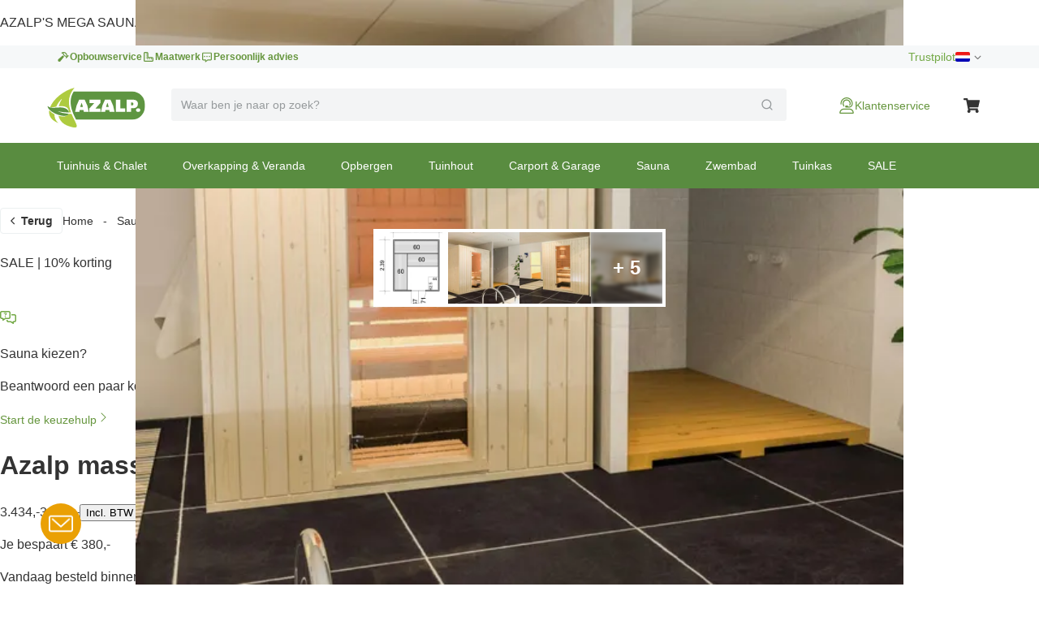

--- FILE ---
content_type: text/html; charset=utf-8
request_url: https://www.azalp.nl/azalp-massieve-sauna-rio-standaard-212-239-45/
body_size: 83270
content:
<!DOCTYPE html><html lang="nl-NL"><head><meta charSet="utf-8"/><meta name="viewport" content="width=device-width"/><link rel="alternate" hrefLang="nl-NL" href="https://www.azalp.nl/azalp-massieve-sauna-rio-standaard-212-239-45/"/><link rel="alternate" hrefLang="nl-BE" href="https://www.azalp.be/azalp-massieve-sauna-rio-standaard-212-239-45/"/><link rel="alternate" hrefLang="de" href="https://www.azalp.de/azalp-massive-sauna-rio-standard-212-239-45/"/><link rel="canonical" href="https://www.azalp.nl/azalp-massieve-sauna-rio-standaard-212-239-45/"/><meta name="google-site-verification" content="GEY8q39Roglq68Sp9iIIFzhLE1pkVcKiPwgabVyn7iU"/><title>Azalp massieve sauna Rio Standaard 212x239 cm kopen bij Azalp.nl</title><meta name="robots" content="index,follow"/><meta name="description" content="Bestel Azalp massieve sauna Rio Standaard 212x239 cm bij Azalp.nl (sinds 1998): profiteer van de gedaalde prijzen."/><meta name="twitter:card" content="summary"/><meta name="twitter:site" content="https://www.azalp.nl/product/azalp-massieve-sauna-rio-standaard-212-239-45/"/><meta property="og:title" content="Azalp massieve sauna Rio Standaard 212x239 cm kopen bij Azalp.nl"/><meta property="og:description" content="Bestel Azalp massieve sauna Rio Standaard 212x239 cm bij Azalp.nl (sinds 1998): profiteer van de gedaalde prijzen."/><meta property="og:url" content="https://www.azalp.nl/product/azalp-massieve-sauna-rio-standaard-212-239-45/"/><meta property="og:type" content="website"/><meta property="og:image" content="https://www.azalp.nlfavicon.ico"/><meta property="og:locale" content="nl-NL"/><meta property="og:site_name" content="Azalp"/><link rel="preload" as="image" imageSrcSet="https://cdn.quicq.io/aza3/producten/rist1414/artikelen/17-101-0478-0/afbeeldingen/17-101-0478-0.jpg?w=128 128w, https://cdn.quicq.io/aza3/producten/rist1414/artikelen/17-101-0478-0/afbeeldingen/17-101-0478-0.jpg?w=256 256w, https://cdn.quicq.io/aza3/producten/rist1414/artikelen/17-101-0478-0/afbeeldingen/17-101-0478-0.jpg?w=384 384w, https://cdn.quicq.io/aza3/producten/rist1414/artikelen/17-101-0478-0/afbeeldingen/17-101-0478-0.jpg?w=640 640w, https://cdn.quicq.io/aza3/producten/rist1414/artikelen/17-101-0478-0/afbeeldingen/17-101-0478-0.jpg?w=750 750w, https://cdn.quicq.io/aza3/producten/rist1414/artikelen/17-101-0478-0/afbeeldingen/17-101-0478-0.jpg?w=828 828w, https://cdn.quicq.io/aza3/producten/rist1414/artikelen/17-101-0478-0/afbeeldingen/17-101-0478-0.jpg?w=1080 1080w, https://cdn.quicq.io/aza3/producten/rist1414/artikelen/17-101-0478-0/afbeeldingen/17-101-0478-0.jpg?w=1200 1200w, https://cdn.quicq.io/aza3/producten/rist1414/artikelen/17-101-0478-0/afbeeldingen/17-101-0478-0.jpg?w=1920 1920w, https://cdn.quicq.io/aza3/producten/rist1414/artikelen/17-101-0478-0/afbeeldingen/17-101-0478-0.jpg?w=2048 2048w, https://cdn.quicq.io/aza3/producten/rist1414/artikelen/17-101-0478-0/afbeeldingen/17-101-0478-0.jpg?w=3840 3840w" imageSizes="(min-width: 992px) 50vw, (min-width: 1200px) 33vw, (min-width: 1400px) 20vw, 100vw"/><meta name="next-head-count" content="20"/><meta name="emotion-insertion-point" content=""/><style data-emotion="mui-global 0"></style><style data-emotion="mui-global 1nb6de0">.hidden-for-test{display:none!important;}</style><style data-emotion="mui-global 1bt4208">html{-webkit-font-smoothing:antialiased;-moz-osx-font-smoothing:grayscale;box-sizing:border-box;-webkit-text-size-adjust:100%;}*,*::before,*::after{box-sizing:inherit;}strong,b{font-weight:700;}body{margin:0;color:#333333;font-family:Arial,-apple-system,BlinkMacSystemFont,'Segoe UI',Roboto,Ubuntu,'Helvetica Neue',sans-serif;font-weight:400;font-size:1rem;line-height:1.5;background-color:#fff;}@media print{body{background-color:#fff;}}body::backdrop{background-color:#fff;}</style><style data-emotion="mui-global fjktah">body .aa-DetachedSearchButton{padding:16px 8px 16px 15px;height:48px;border-top:1px solid #ECF0F1;border-right:0;border-bottom:1px solid #ECF0F1;border-left:0;border-radius:0;}@media (min-width:768px) and (max-width:991.95px){body .aa-DetachedSearchButton::before,body .aa-DetachedSearchButton::after{position:absolute;top:-1px;bottom:-1px;width:200px;content:'';border-top:1px solid #ECF0F1;border-bottom:1px solid #ECF0F1;}body .aa-DetachedSearchButton:before{right:100%;}body .aa-DetachedSearchButton:after{left:100%;}}body .aa-DetachedSearchButtonIcon{-webkit-order:1;-ms-flex-order:1;order:1;width:32px;height:32px;margin-left:auto;color:#B6BBBD;}body .aa-DetachedSearchButtonIcon svg{width:16px;height:16px;}body .aa-DetachedSearchButtonPlaceholder{color:#B6BBBD;font-size:14px;line-height:24px;}body .aa-Autocomplete[aria-expanded='true'] .aa-Form{border-bottom-right-radius:0;border-bottom-left-radius:0;}body .aa-Autocomplete[aria-expanded='true']::after{background-color:rgba(0,0,0,0.2);pointer-events:all;}body .aa-Form{position:relative;z-index:2;padding:7px 11px;background-color:#f3f4f5;border-color:#f3f4f5;-webkit-transition:background-color 0.2s ease,border-color 0.2s ease;transition:background-color 0.2s ease,border-color 0.2s ease;}body .aa-Form:focus-within{background-color:#fff;border-color:#ABCB90;box-shadow:none;}body .aa-Label{margin-bottom:0;}body .aa-Input{font-size:14px;line-height:20px;color:#333333;}body .aa-Input::-moz-placeholder{color:#969A9C;}body .aa-Input:-ms-input-placeholder{color:#969A9C;}body .aa-Input::-webkit-input-placeholder{color:#969A9C;}body .aa-Input::-moz-placeholder{color:#969A9C;}body .aa-Input:-ms-input-placeholder{color:#969A9C;}body .aa-Input::placeholder{color:#969A9C;}body .aa-InputWrapperPrefix,body .aa-InputWrapperSuffix,body .aa-Input{height:24px;}body .aa-InputWrapperPrefix{-webkit-order:5;-ms-flex-order:5;order:5;}body .aa-SubmitButton,body .aa-ClearButton{width:auto;padding:4px;}body .aa-SubmitButton >svg,body .aa-ClearButton >svg{width:18px;height:18px;}body .aa-SubmitButton{cursor:pointer;}body .aa-SubmitButton >svg{width:16px;height:16px;color:#969A9C;}body .aa-SubmitButton:hover>svg{color:rgba(var(--aa-text-color-rgb),var(--aa-text-color-alpha));}body .aa-Panel{z-index:1000;margin-top:-1px;border-top-right-radius:0;border-top-left-radius:0;box-shadow:none;border:1px solid #ECF0F1;}body .aa-PanelLayout{padding:0;}body .aa-Source{padding-bottom:0;margin-bottom:12px;}body .aa-Source:not(:last-of-type){padding-bottom:12px;border-bottom:1px solid #ECF0F1;}body .aa-SourceHeader{margin:0;padding:20px 20px 8px 20px;}body .aa-SourceHeaderTitle{color:#333333;font-size:14px;line-height:20px;}body .aa-Source .aa-Item{border-radius:0;padding:0;-webkit-transition:background-color 0.2s ease;transition:background-color 0.2s ease;}body .aa-Source .aa-Item[aria-selected='true']{background-color:#F6F8F9;}body .aa-Source .aa-ItemLink{color:#4F4F4F;-webkit-text-decoration:none;text-decoration:none;}body .aa-Source .aa-ItemLink.ais-item-page{display:block;padding:8px 20px;font-size:14px;line-height:20px;}body .aa-Source .aa-ItemLink.ais-item-product{display:grid;grid-template-columns:64px 1fr 71px;-webkit-align-items:flex-start;-webkit-box-align:flex-start;-ms-flex-align:flex-start;align-items:flex-start;padding:12px 20px;font-size:14px;line-height:20px;}body .aa-Source .aa-ItemLink.ais-item-product .ais-item-product-name{padding-right:32px;padding-left:16px;color:#4F4F4F;}@media (min-width:768px){body .aa-Source .aa-ItemLink.ais-item-product .ais-item-product-name{padding-right:32px;}}body .aa-Source .aa-ItemLink.ais-item-product .ais-item-product-price{display:-webkit-box;display:-webkit-flex;display:-ms-flexbox;display:flex;-webkit-box-flex-wrap:wrap;-webkit-flex-wrap:wrap;-ms-flex-wrap:wrap;flex-wrap:wrap;-webkit-box-pack:end;-ms-flex-pack:end;-webkit-justify-content:flex-end;justify-content:flex-end;text-align:right;color:#002835;}body .aa-DetachedOverlay .aa-Input{font-size:16px;}body .aa-DetachedOverlay .aa-Form{padding-left:15px;border:0;}body .aa-DetachedContainer .aa-Panel{margin-top:-1px;}body .aa-DetachedContainer .aa-SourceHeader{margin:0;}body .aa-DetachedFormContainer{padding:4px 15px 4px 0;border-bottom:1px solid #ECF0F1;}body .aa-DetachedCancelButton{color:#B6BBBD;}</style><style data-emotion="mui-global 1prfaxn">@-webkit-keyframes mui-auto-fill{from{display:block;}}@keyframes mui-auto-fill{from{display:block;}}@-webkit-keyframes mui-auto-fill-cancel{from{display:block;}}@keyframes mui-auto-fill-cancel{from{display:block;}}</style><style data-emotion="mui-global animation-c7515d">@-webkit-keyframes animation-c7515d{0%{opacity:1;}50%{opacity:0.4;}100%{opacity:1;}}@keyframes animation-c7515d{0%{opacity:1;}50%{opacity:0.4;}100%{opacity:1;}}</style><style data-emotion="mui-global animation-61bdi0">@-webkit-keyframes animation-61bdi0{0%{-webkit-transform:rotate(0deg);-moz-transform:rotate(0deg);-ms-transform:rotate(0deg);transform:rotate(0deg);}100%{-webkit-transform:rotate(360deg);-moz-transform:rotate(360deg);-ms-transform:rotate(360deg);transform:rotate(360deg);}}@keyframes animation-61bdi0{0%{-webkit-transform:rotate(0deg);-moz-transform:rotate(0deg);-ms-transform:rotate(0deg);transform:rotate(0deg);}100%{-webkit-transform:rotate(360deg);-moz-transform:rotate(360deg);-ms-transform:rotate(360deg);transform:rotate(360deg);}}</style><style data-emotion="mui-global animation-1p2h4ri">@-webkit-keyframes animation-1p2h4ri{0%{stroke-dasharray:1px,200px;stroke-dashoffset:0;}50%{stroke-dasharray:100px,200px;stroke-dashoffset:-15px;}100%{stroke-dasharray:100px,200px;stroke-dashoffset:-125px;}}@keyframes animation-1p2h4ri{0%{stroke-dasharray:1px,200px;stroke-dashoffset:0;}50%{stroke-dasharray:100px,200px;stroke-dashoffset:-15px;}100%{stroke-dasharray:100px,200px;stroke-dashoffset:-125px;}}</style><style data-emotion="mui 8t637g 87dixr 1apj8qk wx20e2 v5hr8y 1tkj6wy 1f9j14r 1wrijpa xhf94g m984pv 15p9n5u 1n7szod h0fy0k r873g 1qog8sa jorjvk 3l99kw 162w3fd 1rnencc s1kymw 1d0gper aigcf3 bpgr90 1ad4w8n vubbuv 1vbgvnl w9agq c3tnhu gh66km 1kddnvl 1rzb3uu dwpknh 10op5oi smvjew lva3vp 1hgci5x 1qoodx7 137k06d ercftc 1hgcx9f 15ob19u 1wvaar5 1lwrckp 1h2fhev 1iqx645 vstcxx 16rzsu1 1af0gqv p0hz5k 1smwg78 nhb8h9 1w8yxza 1fajo0m e8otyt nc6xj1 eauq9r 59fz9x 1x5xuye 57kesc xwkqli kws5m7 91r17u 1cqs2i2 1k3x8v3 wrbnxi igs3ac ihdtdm gi9t2q x7fj38 1l6c7y9 1oiu8ez 120nera 6vqyk9 1rdz3so 44bsk8 1lizd3i pt5zwz 1h77wgb 1veqjng 1l2ewyu 1v96n96 2wp8iq dtg2nl mmh2mn 1fsb7ip 1e0btt1 g3s4s7 1ap1i75 1czkgpg 14uo8xl 1rjmaig ve5eza 15bofqr n1l110 1se37yq 1ycmxmv 116uqrj 6tt7dw geo2pg pun0bo zp5fdu uuvyzn 2e6vzt pb4y8c uudpsy 78gc5t o7gdg 1ncrgas 9jay18 3t2wd2 153k09w cyays5 yhc348 1vg7moz 8yzpf7 13o7eu2 14891ef 1y954hi hboir5 8atqhb 15sjvg6 kc18ig 1jfhdb7 1orv6po 10pdrfu 11qjisw 13vex8 1bh09gn l053f2 1dtbb44 3yf9xc 1xnox0e fd7ssr wyeju8 1ym88p6 1gdg74x kge0eu x8cnhp 1sqd34a 12f9gms 1rzb704 18frb7c 1jdunnb 1tmntzq 8baiju 3todp cel1sh 1r5zk36 1syeehj w4ns3s 8lpgnj a0y2e3 jfbpbr 130md2c 15q6t04 129gw94 jqu9lh 1wn4gro 1vmbdbg mj6wwt 1oaiczt y8xqqs 1yuhvjn ollji0 f6xb3e welxjp 8klyl0 1mipszv kxgkcg o4n09v f1pcq7 17thebk 1t7x6f8 1821gv5 16d47x2 ul693d 1xq4pa3 1u5a5a5 tzsjye ba27vi mnn31 4q37yn 1rvkw2t n709gh 10r3hwe 1chchc j7qwjs 1lk0r6j c2mxdg lpkwc0 yxbuu6 ddrptu syqnsu 1sw1m5x fauwsr cb6xfn 1v5cznc 10x6hup 1wdhvac e7y62f 18zsr3k 1l8gn2x 1u72um6 1l4otbe 13071h0 1hybkil 17ocaxv 116n5jz 1vd9h06 1hpxrcq qzion7 18mawgk x7v2od dsw18m 1yrzvyh g4ybpd 12aq1us 1waq2ee fc6fe7 1i27l4i 1t8mnmp">.mui-8t637g{margin:0;font:inherit;color:inherit;font-weight:inherit;-webkit-text-decoration:underline;text-decoration:underline;color:inherit;}.mui-8t637g:hover{text-decoration-color:inherit;}.mui-87dixr{margin:0;font:inherit;color:inherit;font-weight:inherit;-webkit-text-decoration:underline;text-decoration:underline;color:inherit;line-height:inherit;font-size:inherit;cursor:pointer;}.mui-87dixr:hover{text-decoration-color:inherit;}.mui-1apj8qk{position:relative;z-index:1001;padding-top:4px;padding-bottom:4px;background-color:#F6F8F9;}@media (max-width:767.95px){.mui-1apj8qk{overflow:hidden;}}.mui-wx20e2{width:100%;margin-left:auto;box-sizing:border-box;margin-right:auto;display:block;padding-left:16px;padding-right:16px;padding-left:15px;padding-right:15px;max-width:1170px;display:grid;grid-template-columns:auto;grid-template-areas:'link';gap:24px;}@media (min-width:768px){.mui-wx20e2{padding-left:24px;padding-right:24px;}}@media (min-width:1200px){.mui-wx20e2{max-width:1200px;}}@media (min-width: 768px){.mui-wx20e2{padding-left:15px;padding-right:15px;max-width:750px;}}@media (min-width: 992px){.mui-wx20e2{max-width:970px;}}@media (min-width: 1200px){.mui-wx20e2{max-width:1170px;}}@media (max-width:767.95px){.mui-wx20e2{-webkit-box-pack:center;-ms-flex-pack:center;-webkit-justify-content:center;justify-content:center;}}@media (min-width:768px){.mui-wx20e2{-webkit-box-pack:justify;-webkit-justify-content:space-between;justify-content:space-between;grid-template-columns:max-content max-content;grid-template-areas:'usps score';}}.mui-v5hr8y{grid-area:usps;gap:24px;}@media (min-width:0px){.mui-v5hr8y{display:none;}}@media (min-width:768px){.mui-v5hr8y{display:-webkit-box;display:-webkit-flex;display:-ms-flexbox;display:flex;}}.mui-1tkj6wy{margin:0;font-family:Arial,-apple-system,BlinkMacSystemFont,'Segoe UI',Roboto,Ubuntu,'Helvetica Neue',sans-serif;font-weight:400;font-size:14px;line-height:20px;color:#66963E;font-size:12px;font-weight:700;-webkit-text-decoration:none;text-decoration:none;color:#66963E;display:-webkit-box;display:-webkit-flex;display:-ms-flexbox;display:flex;-webkit-align-items:center;-webkit-box-align:center;-ms-flex-align:center;align-items:center;gap:8px;}.mui-1tkj6wy:hover{-webkit-text-decoration:underline;text-decoration:underline;}.mui-1f9j14r{-webkit-user-select:none;-moz-user-select:none;-ms-user-select:none;user-select:none;width:1em;height:1em;display:inline-block;fill:currentColor;-webkit-flex-shrink:0;-ms-flex-negative:0;flex-shrink:0;-webkit-transition:fill 200ms cubic-bezier(0.4, 0, 0.2, 1) 0ms;transition:fill 200ms cubic-bezier(0.4, 0, 0.2, 1) 0ms;font-size:1.5rem;font-size:16px!important;}.mui-1wrijpa{margin:0;font-family:Arial,-apple-system,BlinkMacSystemFont,'Segoe UI',Roboto,Ubuntu,'Helvetica Neue',sans-serif;font-weight:400;font-size:14px;line-height:20px;color:#73A946;font-size:12px;font-weight:700;-webkit-text-decoration:none;text-decoration:none;color:#73A946;background-color:#73A946;color:#fff;display:-webkit-box;display:-webkit-flex;display:-ms-flexbox;display:flex;-webkit-align-items:center;-webkit-box-align:center;-ms-flex-align:center;align-items:center;gap:8px;margin-top:-4px;margin-bottom:-4px;margin-left:-12px;padding-right:12px;padding-left:10px;}.mui-1wrijpa:hover{-webkit-text-decoration:underline;text-decoration:underline;}.mui-xhf94g{grid-area:score;-webkit-box-pack:end;-ms-flex-pack:end;-webkit-justify-content:flex-end;justify-content:flex-end;gap:16px;}@media (min-width:0px){.mui-xhf94g{display:none;}}@media (min-width:768px){.mui-xhf94g{display:-webkit-box;display:-webkit-flex;display:-ms-flexbox;display:flex;}}.mui-m984pv{display:-webkit-box;display:-webkit-flex;display:-ms-flexbox;display:flex;-webkit-align-items:center;-webkit-box-align:center;-ms-flex-align:center;align-items:center;margin-top:-4px;margin-bottom:-4px;}.mui-15p9n5u{height:24px;}.mui-1n7szod{margin:0;font-family:Arial,-apple-system,BlinkMacSystemFont,'Segoe UI',Roboto,Ubuntu,'Helvetica Neue',sans-serif;font-weight:400;font-size:14px;line-height:20px;color:#73A946;-webkit-text-decoration:none;text-decoration:none;color:#73A946;}.mui-1n7szod:hover{-webkit-text-decoration:underline;text-decoration:underline;}.mui-h0fy0k{display:-webkit-box;display:-webkit-flex;display:-ms-flexbox;display:flex;-webkit-box-pack:end;-ms-flex-pack:end;-webkit-justify-content:flex-end;justify-content:flex-end;list-style:none;margin:0;padding:0;gap:20px;}@media (max-width:991.95px){.mui-h0fy0k{display:none;}}.mui-r873g{display:-webkit-box;display:-webkit-flex;display:-ms-flexbox;display:flex;-webkit-align-items:center;-webkit-box-align:center;-ms-flex-align:center;align-items:center;gap:4px;padding:0;border:0;color:#6E6E6E;-webkit-text-decoration:none;text-decoration:none;background-color:transparent;font-family:Arial,-apple-system,BlinkMacSystemFont,'Segoe UI',Roboto,Ubuntu,'Helvetica Neue',sans-serif;font-weight:400;font-size:12px;line-height:16px;cursor:pointer;}.mui-r873g:hover{-webkit-text-decoration:underline;text-decoration:underline;}.mui-1qog8sa{width:18px;height:12px;border-radius:2px;margin-right:4px;position:relative;display:inline-block;overflow:hidden;box-sizing:content-box;vertical-align:middle;background-image:url('https://assets.afosto.app/components/flag-sprite.png');background-repeat:no-repeat;-webkit-background-size:100% 49494%;background-size:100% 49494%;width:18px;height:12px;}.mui-1qog8sa.CH,.mui-1qog8sa.NP{box-shadow:none!important;}.mui-1qog8sa.DZ{-webkit-background-position:center 0.2287%;background-position:center 0.2287%;}.mui-1qog8sa.AO{-webkit-background-position:center 0.4524%;background-position:center 0.4524%;}.mui-1qog8sa.BJ{-webkit-background-position:center 0.6721%;background-position:center 0.6721%;}.mui-1qog8sa.BW{-webkit-background-position:center 0.8958%;background-position:center 0.8958%;}.mui-1qog8sa.BF{-webkit-background-position:center 1.1162%;background-position:center 1.1162%;}.mui-1qog8sa.BI{-webkit-background-position:center 1.3379%;background-position:center 1.3379%;}.mui-1qog8sa.CM{-webkit-background-position:center 1.5589%;background-position:center 1.5589%;}.mui-1qog8sa.CV{-webkit-background-position:center 1.7805%;background-position:center 1.7805%;}.mui-1qog8sa.CF{-webkit-background-position:center 2.0047%;background-position:center 2.0047%;}.mui-1qog8sa.TD{-webkit-background-position:center 2.2247%;background-position:center 2.2247%;}.mui-1qog8sa.CD{-webkit-background-position:left 2.4467%;background-position:left 2.4467%;}.mui-1qog8sa.DJ{-webkit-background-position:left 2.6674%;background-position:left 2.6674%;}.mui-1qog8sa.EG{-webkit-background-position:center 2.8931%;background-position:center 2.8931%;}.mui-1qog8sa.GQ{-webkit-background-position:center 3.1125%;background-position:center 3.1125%;}.mui-1qog8sa.ER{-webkit-background-position:left 3.3325%;background-position:left 3.3325%;}.mui-1qog8sa.ET{-webkit-background-position:center 3.5542%;background-position:center 3.5542%;}.mui-1qog8sa.GA{-webkit-background-position:center 3.7759%;background-position:center 3.7759%;}.mui-1qog8sa.GM{-webkit-background-position:center 4.0015%;background-position:center 4.0015%;}.mui-1qog8sa.GH{-webkit-background-position:center 4.2229%;background-position:center 4.2229%;}.mui-1qog8sa.GN{-webkit-background-position:center 4.441%;background-position:center 4.441%;}.mui-1qog8sa.GW{-webkit-background-position:left 4.66663%;background-position:left 4.66663%;}.mui-1qog8sa.CI{-webkit-background-position:center 4.8844%;background-position:center 4.8844%;}.mui-1qog8sa.KE{-webkit-background-position:center 5.1061%;background-position:center 5.1061%;}.mui-1qog8sa.LS{-webkit-background-position:center 5.3298%;background-position:center 5.3298%;}.mui-1qog8sa.LR{-webkit-background-position:left 5.5495%;background-position:left 5.5495%;}.mui-1qog8sa.LY{-webkit-background-position:center 5.7712%;background-position:center 5.7712%;}.mui-1qog8sa.MG{-webkit-background-position:center 5.994%;background-position:center 5.994%;}.mui-1qog8sa.MW{-webkit-background-position:center 6.2156%;background-position:center 6.2156%;}.mui-1qog8sa.ML{-webkit-background-position:center 6.4363%;background-position:center 6.4363%;}.mui-1qog8sa.MR{-webkit-background-position:center 6.658%;background-position:center 6.658%;}.mui-1qog8sa.MU{-webkit-background-position:center 6.8805%;background-position:center 6.8805%;}.mui-1qog8sa.YT{-webkit-background-position:center 7.1038%;background-position:center 7.1038%;}.mui-1qog8sa.MA{-webkit-background-position:center 7.3231%;background-position:center 7.3231%;}.mui-1qog8sa.MZ{-webkit-background-position:left 7.5448%;background-position:left 7.5448%;}.mui-1qog8sa.NA{-webkit-background-position:left 7.7661%;background-position:left 7.7661%;}.mui-1qog8sa.NE{-webkit-background-position:center 7.98937%;background-position:center 7.98937%;}.mui-1qog8sa.NG{-webkit-background-position:center 8.2099%;background-position:center 8.2099%;}.mui-1qog8sa.CG{-webkit-background-position:center 8.4316%;background-position:center 8.4316%;}.mui-1qog8sa.RE{-webkit-background-position:center 8.6533%;background-position:center 8.6533%;}.mui-1qog8sa.RW{-webkit-background-position:right 8.875%;background-position:right 8.875%;}.mui-1qog8sa.SH{-webkit-background-position:center 9.0967%;background-position:center 9.0967%;}.mui-1qog8sa.ST{-webkit-background-position:center 9.32237%;background-position:center 9.32237%;}.mui-1qog8sa.SN{-webkit-background-position:center 9.5426%;background-position:center 9.5426%;}.mui-1qog8sa.SC{-webkit-background-position:left 9.7628%;background-position:left 9.7628%;}.mui-1qog8sa.SL{-webkit-background-position:center 9.9845%;background-position:center 9.9845%;}.mui-1qog8sa.SO{-webkit-background-position:center 10.2052%;background-position:center 10.2052%;}.mui-1qog8sa.ZA{-webkit-background-position:left 10.4269%;background-position:left 10.4269%;}.mui-1qog8sa.SS{-webkit-background-position:left 10.6486%;background-position:left 10.6486%;}.mui-1qog8sa.SD{-webkit-background-position:center 10.8703%;background-position:center 10.8703%;}.mui-1qog8sa.SR{-webkit-background-position:center 11.0945%;background-position:center 11.0945%;}.mui-1qog8sa.SZ{-webkit-background-position:center 11.3135%;background-position:center 11.3135%;}.mui-1qog8sa.TG{-webkit-background-position:left 11.5354%;background-position:left 11.5354%;}.mui-1qog8sa.TN{-webkit-background-position:center 11.7593%;background-position:center 11.7593%;}.mui-1qog8sa.UG{-webkit-background-position:center 11.9799%;background-position:center 11.9799%;}.mui-1qog8sa.TZ{-webkit-background-position:center 12.2005%;background-position:center 12.2005%;}.mui-1qog8sa.EH{-webkit-background-position:center 12.4222%;background-position:center 12.4222%;}.mui-1qog8sa.YE{-webkit-background-position:center 12.644%;background-position:center 12.644%;}.mui-1qog8sa.ZM{-webkit-background-position:center 12.8664%;background-position:center 12.8664%;}.mui-1qog8sa.ZW{-webkit-background-position:left 13.0873%;background-position:left 13.0873%;}.mui-1qog8sa.AI{-webkit-background-position:center 13.309%;background-position:center 13.309%;}.mui-1qog8sa.AG{-webkit-background-position:center 13.5307%;background-position:center 13.5307%;}.mui-1qog8sa.AR{-webkit-background-position:center 13.7524%;background-position:center 13.7524%;}.mui-1qog8sa.AW{-webkit-background-position:left 13.9741%;background-position:left 13.9741%;}.mui-1qog8sa.BS{-webkit-background-position:left 14.1958%;background-position:left 14.1958%;}.mui-1qog8sa.BB{-webkit-background-position:center 14.4175%;background-position:center 14.4175%;}.mui-1qog8sa.BQ{-webkit-background-position:center 14.6415%;background-position:center 14.6415%;}.mui-1qog8sa.BZ{-webkit-background-position:center 14.8609%;background-position:center 14.8609%;}.mui-1qog8sa.BM{-webkit-background-position:center 15.0826%;background-position:center 15.0826%;}.mui-1qog8sa.BO{-webkit-background-position:center 15.306%;background-position:center 15.306%;}.mui-1qog8sa.VG{-webkit-background-position:center 15.528%;background-position:center 15.528%;}.mui-1qog8sa.BR{-webkit-background-position:center 15.7496%;background-position:center 15.7496%;}.mui-1qog8sa.CA{-webkit-background-position:center 15.9694%;background-position:center 15.9694%;}.mui-1qog8sa.KY{-webkit-background-position:center 16.1911%;background-position:center 16.1911%;}.mui-1qog8sa.CL{-webkit-background-position:left 16.4128%;background-position:left 16.4128%;}.mui-1qog8sa.CO{-webkit-background-position:left 16.6345%;background-position:left 16.6345%;}.mui-1qog8sa.KM{-webkit-background-position:center 16.8562%;background-position:center 16.8562%;}.mui-1qog8sa.CR{-webkit-background-position:center 17.0779%;background-position:center 17.0779%;}.mui-1qog8sa.CU{-webkit-background-position:left 17.2996%;background-position:left 17.2996%;}.mui-1qog8sa.CW{-webkit-background-position:center 17.5213%;background-position:center 17.5213%;}.mui-1qog8sa.DM{-webkit-background-position:center 17.743%;background-position:center 17.743%;}.mui-1qog8sa.DO{-webkit-background-position:center 17.968%;background-position:center 17.968%;}.mui-1qog8sa.EC{-webkit-background-position:center 18.1864%;background-position:center 18.1864%;}.mui-1qog8sa.SV{-webkit-background-position:center 18.4081%;background-position:center 18.4081%;}.mui-1qog8sa.FK{-webkit-background-position:center 18.6298%;background-position:center 18.6298%;}.mui-1qog8sa.GF{-webkit-background-position:center 18.8515%;background-position:center 18.8515%;}.mui-1qog8sa.GL{-webkit-background-position:left 19.0732%;background-position:left 19.0732%;}.mui-1qog8sa.GD{-webkit-background-position:center 19.2987%;background-position:center 19.2987%;}.mui-1qog8sa.GP{-webkit-background-position:center 19.518%;background-position:center 19.518%;}.mui-1qog8sa.GT{-webkit-background-position:center 19.7383%;background-position:center 19.7383%;}.mui-1qog8sa.GY{-webkit-background-position:center 19.96%;background-position:center 19.96%;}.mui-1qog8sa.HT{-webkit-background-position:center 20.1817%;background-position:center 20.1817%;}.mui-1qog8sa.HN{-webkit-background-position:center 20.4034%;background-position:center 20.4034%;}.mui-1qog8sa.JM{-webkit-background-position:center 20.6241%;background-position:center 20.6241%;}.mui-1qog8sa.MQ{-webkit-background-position:center 20.8468%;background-position:center 20.8468%;}.mui-1qog8sa.MX{-webkit-background-position:center 21.0685%;background-position:center 21.0685%;}.mui-1qog8sa.MS{-webkit-background-position:center 21.2902%;background-position:center 21.2902%;}.mui-1qog8sa.NI{-webkit-background-position:center 21.5119%;background-position:center 21.5119%;}.mui-1qog8sa.PA{-webkit-background-position:center 21.7336%;background-position:center 21.7336%;}.mui-1qog8sa.PY{-webkit-background-position:center 21.9553%;background-position:center 21.9553%;}.mui-1qog8sa.PE{-webkit-background-position:center 22.177%;background-position:center 22.177%;}.mui-1qog8sa.PR{-webkit-background-position:left 22.4002%;background-position:left 22.4002%;}.mui-1qog8sa.BL{-webkit-background-position:center 22.6204%;background-position:center 22.6204%;}.mui-1qog8sa.KN{-webkit-background-position:center 22.8421%;background-position:center 22.8421%;}.mui-1qog8sa.LC{-webkit-background-position:center 23.0638%;background-position:center 23.0638%;}.mui-1qog8sa.PM{-webkit-background-position:center 23.2855%;background-position:center 23.2855%;}.mui-1qog8sa.VC{-webkit-background-position:center 23.5072%;background-position:center 23.5072%;}.mui-1qog8sa.SX{-webkit-background-position:left 23.732%;background-position:left 23.732%;}.mui-1qog8sa.TT{-webkit-background-position:center 23.9506%;background-position:center 23.9506%;}.mui-1qog8sa.TC{-webkit-background-position:center 24.1723%;background-position:center 24.1723%;}.mui-1qog8sa.US{-webkit-background-position:center 24.394%;background-position:center 24.394%;}.mui-1qog8sa.VI{-webkit-background-position:center 24.6157%;background-position:center 24.6157%;}.mui-1qog8sa.UY{-webkit-background-position:left 24.8374%;background-position:left 24.8374%;}.mui-1qog8sa.VE{-webkit-background-position:center 25.0591%;background-position:center 25.0591%;}.mui-1qog8sa.AB{-webkit-background-position:center 25.279%;background-position:center 25.279%;}.mui-1qog8sa.AF{-webkit-background-position:center 25.5025%;background-position:center 25.5025%;}.mui-1qog8sa.AZ{-webkit-background-position:center 25.7242%;background-position:center 25.7242%;}.mui-1qog8sa.BD{-webkit-background-position:center 25.9459%;background-position:center 25.9459%;}.mui-1qog8sa.BT{-webkit-background-position:center 26.1676%;background-position:center 26.1676%;}.mui-1qog8sa.BN{-webkit-background-position:center 26.3885%;background-position:center 26.3885%;}.mui-1qog8sa.KH{-webkit-background-position:center 26.611%;background-position:center 26.611%;}.mui-1qog8sa.CN{-webkit-background-position:left 26.8327%;background-position:left 26.8327%;}.mui-1qog8sa.GE{-webkit-background-position:center 27.0544%;background-position:center 27.0544%;}.mui-1qog8sa.HK{-webkit-background-position:center 27.2761%;background-position:center 27.2761%;}.mui-1qog8sa.IN{-webkit-background-position:center 27.4978%;background-position:center 27.4978%;}.mui-1qog8sa.ID{-webkit-background-position:center 27.7195%;background-position:center 27.7195%;}.mui-1qog8sa.JP{-webkit-background-position:center 27.9412%;background-position:center 27.9412%;}.mui-1qog8sa.KZ{-webkit-background-position:center 28.1615%;background-position:center 28.1615%;}.mui-1qog8sa.LA{-webkit-background-position:center 28.3846%;background-position:center 28.3846%;}.mui-1qog8sa.MO{-webkit-background-position:center 28.6063%;background-position:center 28.6063%;}.mui-1qog8sa.MY{-webkit-background-position:center 28.829%;background-position:center 28.829%;}.mui-1qog8sa.MV{-webkit-background-position:center 29.0497%;background-position:center 29.0497%;}.mui-1qog8sa.MN{-webkit-background-position:left 29.2714%;background-position:left 29.2714%;}.mui-1qog8sa.MM{-webkit-background-position:center 29.4931%;background-position:center 29.4931%;}.mui-1qog8sa.NP{-webkit-background-position:left 29.7148%;background-position:left 29.7148%;}.mui-1qog8sa.KP{-webkit-background-position:left 29.9365%;background-position:left 29.9365%;}.mui-1qog8sa.MP{-webkit-background-position:center 30.1582%;background-position:center 30.1582%;}.mui-1qog8sa.PW{-webkit-background-position:center 30.3799%;background-position:center 30.3799%;}.mui-1qog8sa.PG{-webkit-background-position:center 30.6016%;background-position:center 30.6016%;}.mui-1qog8sa.PH{-webkit-background-position:left 30.8233%;background-position:left 30.8233%;}.mui-1qog8sa.SG{-webkit-background-position:left 31.045%;background-position:left 31.045%;}.mui-1qog8sa.KR{-webkit-background-position:center 31.2667%;background-position:center 31.2667%;}.mui-1qog8sa.LK{-webkit-background-position:right 31.4884%;background-position:right 31.4884%;}.mui-1qog8sa.TW{-webkit-background-position:left 31.7101%;background-position:left 31.7101%;}.mui-1qog8sa.TJ{-webkit-background-position:center 31.9318%;background-position:center 31.9318%;}.mui-1qog8sa.TH{-webkit-background-position:center 32.1535%;background-position:center 32.1535%;}.mui-1qog8sa.TL{-webkit-background-position:left 32.3752%;background-position:left 32.3752%;}.mui-1qog8sa.TM{-webkit-background-position:center 32.5969%;background-position:center 32.5969%;}.mui-1qog8sa.VN{-webkit-background-position:center 32.8186%;background-position:center 32.8186%;}.mui-1qog8sa.AL{-webkit-background-position:center 33.0403%;background-position:center 33.0403%;}.mui-1qog8sa.AD{-webkit-background-position:center 33.25975%;background-position:center 33.25975%;}.mui-1qog8sa.AM{-webkit-background-position:center 33.4837%;background-position:center 33.4837%;}.mui-1qog8sa.AT{-webkit-background-position:center 33.7054%;background-position:center 33.7054%;}.mui-1qog8sa.BY{-webkit-background-position:left 33.9271%;background-position:left 33.9271%;}.mui-1qog8sa.BE{-webkit-background-position:center 34.1488%;background-position:center 34.1488%;}.mui-1qog8sa.BA{-webkit-background-position:center 34.3705%;background-position:center 34.3705%;}.mui-1qog8sa.BG{-webkit-background-position:center 34.5922%;background-position:center 34.5922%;}.mui-1qog8sa.HR{-webkit-background-position:center 34.8139%;background-position:center 34.8139%;}.mui-1qog8sa.CY{-webkit-background-position:center 35.0356%;background-position:center 35.0356%;}.mui-1qog8sa.CZ{-webkit-background-position:left 35.2555%;background-position:left 35.2555%;}.mui-1qog8sa.DK{-webkit-background-position:center 35.479%;background-position:center 35.479%;}.mui-1qog8sa.EE{-webkit-background-position:center 35.7007%;background-position:center 35.7007%;}.mui-1qog8sa.FO{-webkit-background-position:center 35.9224%;background-position:center 35.9224%;}.mui-1qog8sa.FI{-webkit-background-position:center 36.1441%;background-position:center 36.1441%;}.mui-1qog8sa.FR{-webkit-background-position:center 36.3658%;background-position:center 36.3658%;}.mui-1qog8sa.DE{-webkit-background-position:center 36.5875%;background-position:center 36.5875%;}.mui-1qog8sa.GI{-webkit-background-position:center 36.8092%;background-position:center 36.8092%;}.mui-1qog8sa.GR{-webkit-background-position:left 37.0309%;background-position:left 37.0309%;}.mui-1qog8sa.HU{-webkit-background-position:center 37.2526%;background-position:center 37.2526%;}.mui-1qog8sa.IS{-webkit-background-position:center 37.4743%;background-position:center 37.4743%;}.mui-1qog8sa.IE{-webkit-background-position:center 37.696%;background-position:center 37.696%;}.mui-1qog8sa.IM{-webkit-background-position:center 37.9177%;background-position:center 37.9177%;}.mui-1qog8sa.IT{-webkit-background-position:center 38.1394%;background-position:center 38.1394%;}.mui-1qog8sa.JE{-webkit-background-position:center 38.3611%;background-position:center 38.3611%;}.mui-1qog8sa.XK{-webkit-background-position:center 38.5828%;background-position:center 38.5828%;}.mui-1qog8sa.LV{-webkit-background-position:center 38.8045%;background-position:center 38.8045%;}.mui-1qog8sa.LI{-webkit-background-position:left 39.0262%;background-position:left 39.0262%;}.mui-1qog8sa.LT{-webkit-background-position:center 39.2479%;background-position:center 39.2479%;}.mui-1qog8sa.LU{-webkit-background-position:center 39.4696%;background-position:center 39.4696%;}.mui-1qog8sa.MT{-webkit-background-position:left 39.6913%;background-position:left 39.6913%;}.mui-1qog8sa.MD{-webkit-background-position:center 39.913%;background-position:center 39.913%;}.mui-1qog8sa.MC{-webkit-background-position:center 40.1347%;background-position:center 40.1347%;}.mui-1qog8sa.ME{-webkit-background-position:center 40.3564%;background-position:center 40.3564%;}.mui-1qog8sa.NL{-webkit-background-position:center 40.5781%;background-position:center 40.5781%;}.mui-1qog8sa.MK{-webkit-background-position:center 40.7998%;background-position:center 40.7998%;}.mui-1qog8sa.NO{-webkit-background-position:center 41.0215%;background-position:center 41.0215%;}.mui-1qog8sa.PL{-webkit-background-position:center 41.2432%;background-position:center 41.2432%;}.mui-1qog8sa.PT{-webkit-background-position:center 41.4649%;background-position:center 41.4649%;}.mui-1qog8sa.RO{-webkit-background-position:center 41.6866%;background-position:center 41.6866%;}.mui-1qog8sa.RU{-webkit-background-position:center 41.9083%;background-position:center 41.9083%;}.mui-1qog8sa.SM{-webkit-background-position:center 42.13%;background-position:center 42.13%;}.mui-1qog8sa.RS{-webkit-background-position:center 42.3517%;background-position:center 42.3517%;}.mui-1qog8sa.SK{-webkit-background-position:center 42.5734%;background-position:center 42.5734%;}.mui-1qog8sa.SI{-webkit-background-position:center 42.7951%;background-position:center 42.7951%;}.mui-1qog8sa.ES{-webkit-background-position:left 43.0168%;background-position:left 43.0168%;}.mui-1qog8sa.SE{-webkit-background-position:center 43.2385%;background-position:center 43.2385%;}.mui-1qog8sa.CH{-webkit-background-position:center 43.4602%;background-position:center 43.4602%;}.mui-1qog8sa.TR{-webkit-background-position:center 43.6819%;background-position:center 43.6819%;}.mui-1qog8sa.UA{-webkit-background-position:center 43.9036%;background-position:center 43.9036%;}.mui-1qog8sa.GB{-webkit-background-position:center 44.1253%;background-position:center 44.1253%;}.mui-1qog8sa.VA{-webkit-background-position:right 44.347%;background-position:right 44.347%;}.mui-1qog8sa.BH{-webkit-background-position:center 44.5687%;background-position:center 44.5687%;}.mui-1qog8sa.IR{-webkit-background-position:center 44.7904%;background-position:center 44.7904%;}.mui-1qog8sa.IQ{-webkit-background-position:center 45.0121%;background-position:center 45.0121%;}.mui-1qog8sa.IL{-webkit-background-position:center 45.2338%;background-position:center 45.2338%;}.mui-1qog8sa.KW{-webkit-background-position:left 45.4555%;background-position:left 45.4555%;}.mui-1qog8sa.JO{-webkit-background-position:left 45.6772%;background-position:left 45.6772%;}.mui-1qog8sa.KG{-webkit-background-position:center 45.897%;background-position:center 45.897%;}.mui-1qog8sa.LB{-webkit-background-position:center 46.1206%;background-position:center 46.1206%;}.mui-1qog8sa.OM{-webkit-background-position:left 46.3423%;background-position:left 46.3423%;}.mui-1qog8sa.PK{-webkit-background-position:center 46.561%;background-position:center 46.561%;}.mui-1qog8sa.PS{-webkit-background-position:center 46.7857%;background-position:center 46.7857%;}.mui-1qog8sa.QA{-webkit-background-position:center 47.0074%;background-position:center 47.0074%;}.mui-1qog8sa.SA{-webkit-background-position:center 47.2291%;background-position:center 47.2291%;}.mui-1qog8sa.SY{-webkit-background-position:center 47.4508%;background-position:center 47.4508%;}.mui-1qog8sa.AE{-webkit-background-position:center 47.6725%;background-position:center 47.6725%;}.mui-1qog8sa.UZ{-webkit-background-position:left 47.8942%;background-position:left 47.8942%;}.mui-1qog8sa.AS{-webkit-background-position:right 48.1159%;background-position:right 48.1159%;}.mui-1qog8sa.AU{-webkit-background-position:center 48.3376%;background-position:center 48.3376%;}.mui-1qog8sa.CX{-webkit-background-position:center 48.5593%;background-position:center 48.5593%;}.mui-1qog8sa.CC{-webkit-background-position:center 48.781%;background-position:center 48.781%;}.mui-1qog8sa.CK{-webkit-background-position:center 49.002%;background-position:center 49.002%;}.mui-1qog8sa.FJ{-webkit-background-position:center 49.2244%;background-position:center 49.2244%;}.mui-1qog8sa.PF{-webkit-background-position:center 49.4445%;background-position:center 49.4445%;}.mui-1qog8sa.GU{-webkit-background-position:center 49.6678%;background-position:center 49.6678%;}.mui-1qog8sa.KI{-webkit-background-position:center 49.8895%;background-position:center 49.8895%;}.mui-1qog8sa.MH{-webkit-background-position:left 50.1112%;background-position:left 50.1112%;}.mui-1qog8sa.FM{-webkit-background-position:center 50.3329%;background-position:center 50.3329%;}.mui-1qog8sa.NC{-webkit-background-position:center 50.5546%;background-position:center 50.5546%;}.mui-1qog8sa.NZ{-webkit-background-position:center 50.7763%;background-position:center 50.7763%;}.mui-1qog8sa.NR{-webkit-background-position:left 50.998%;background-position:left 50.998%;}.mui-1qog8sa.NU{-webkit-background-position:center 51.2197%;background-position:center 51.2197%;}.mui-1qog8sa.NF{-webkit-background-position:center 51.4414%;background-position:center 51.4414%;}.mui-1qog8sa.WS{-webkit-background-position:left 51.6631%;background-position:left 51.6631%;}.mui-1qog8sa.SB{-webkit-background-position:left 51.8848%;background-position:left 51.8848%;}.mui-1qog8sa.TK{-webkit-background-position:center 52.1065%;background-position:center 52.1065%;}.mui-1qog8sa.TO{-webkit-background-position:left 52.3282%;background-position:left 52.3282%;}.mui-1qog8sa.TV{-webkit-background-position:center 52.5499%;background-position:center 52.5499%;}.mui-1qog8sa.VU{-webkit-background-position:left 52.7716%;background-position:left 52.7716%;}.mui-1qog8sa.WF{-webkit-background-position:center 52.9933%;background-position:center 52.9933%;}.mui-jorjvk{-webkit-user-select:none;-moz-user-select:none;-ms-user-select:none;user-select:none;width:1em;height:1em;display:inline-block;fill:currentColor;-webkit-flex-shrink:0;-ms-flex-negative:0;flex-shrink:0;-webkit-transition:fill 200ms cubic-bezier(0.4, 0, 0.2, 1) 0ms;transition:fill 200ms cubic-bezier(0.4, 0, 0.2, 1) 0ms;font-size:1.5rem;font-size:11px;color:gray.600;}@media (min-width:768px){.mui-3l99kw{display:none;}}.mui-162w3fd{display:-webkit-box;display:-webkit-flex;display:-ms-flexbox;display:flex;-webkit-align-items:center;-webkit-box-align:center;-ms-flex-align:center;align-items:center;gap:12px;font-family:Arial,-apple-system,BlinkMacSystemFont,'Segoe UI',Roboto,Ubuntu,'Helvetica Neue',sans-serif;font-weight:400;font-size:12px;line-height:16px;color:#4F4F4F;}.mui-162w3fd a{color:#73A946;-webkit-text-decoration:none;text-decoration:none;}.mui-162w3fd.fade-enter{opacity:0;-webkit-transform:translateY(100%);-moz-transform:translateY(100%);-ms-transform:translateY(100%);transform:translateY(100%);}.mui-162w3fd.fade-enter-active{opacity:1;-webkit-transform:translateY(0%);-moz-transform:translateY(0%);-ms-transform:translateY(0%);transform:translateY(0%);}.mui-162w3fd.fade-exit{opacity:1;-webkit-transform:translateY(0%);-moz-transform:translateY(0%);-ms-transform:translateY(0%);transform:translateY(0%);}.mui-162w3fd.fade-exit-active{opacity:0;-webkit-transform:translateY(100%);-moz-transform:translateY(100%);-ms-transform:translateY(100%);transform:translateY(100%);}.mui-162w3fd.fade-enter-active,.mui-162w3fd.fade-exit-active{-webkit-transition:opacity 0.5s ease,-webkit-transform 0.5s ease;transition:opacity 0.5s ease,transform 0.5s ease;}.mui-1rnencc{margin:0;font-family:Arial,-apple-system,BlinkMacSystemFont,'Segoe UI',Roboto,Ubuntu,'Helvetica Neue',sans-serif;font-weight:400;font-size:12px;line-height:16px;color:#0087B3;font-weight:700;-webkit-text-decoration:none;text-decoration:none;color:#0087B3;}.mui-1rnencc:hover{-webkit-text-decoration:underline;text-decoration:underline;}.mui-s1kymw{background-color:#fff;color:#333333;-webkit-transition:box-shadow 300ms cubic-bezier(0.4, 0, 0.2, 1) 0ms;transition:box-shadow 300ms cubic-bezier(0.4, 0, 0.2, 1) 0ms;box-shadow:none;display:-webkit-box;display:-webkit-flex;display:-ms-flexbox;display:flex;-webkit-flex-direction:column;-ms-flex-direction:column;flex-direction:column;width:100%;box-sizing:border-box;-webkit-flex-shrink:0;-ms-flex-negative:0;flex-shrink:0;position:-webkit-sticky;position:sticky;z-index:1100;top:0;left:auto;right:0;background-color:#009FD3;color:#fff;top:0;z-index:1000;background-color:#fff;}@media (min-width:768px) and (max-width:991.95px){.mui-s1kymw{overflow:hidden;}}.mui-1d0gper{width:100%;margin-left:auto;box-sizing:border-box;margin-right:auto;display:block;padding-left:16px;padding-right:16px;padding-left:15px;padding-right:15px;max-width:1170px;}@media (min-width:768px){.mui-1d0gper{padding-left:24px;padding-right:24px;}}@media (min-width:1200px){.mui-1d0gper{max-width:1200px;}}@media (min-width: 768px){.mui-1d0gper{padding-left:15px;padding-right:15px;max-width:750px;}}@media (min-width: 992px){.mui-1d0gper{max-width:970px;}}@media (min-width: 1200px){.mui-1d0gper{max-width:1170px;}}.mui-aigcf3{position:relative;display:grid;grid-template-columns:repeat(2, 40px) auto repeat(2, 40px);grid-template-areas:'menu experience logo appointment utils' 'search search search search search';gap:8px 8px;-webkit-align-items:center;-webkit-box-align:center;-ms-flex-align:center;align-items:center;margin:0;padding-top:10px;padding-bottom:0px;}@media (min-width:992px){.mui-aigcf3{grid-template-columns:auto 1fr min-content min-content min-content;grid-template-areas:'logo search experience appointment utils';gap:24px;padding-top:18px;padding-bottom:18px;}}@media (min-width:1200px){.mui-aigcf3{gap:32px;}}@media (min-width:992px){.mui-bpgr90{display:none;}}.mui-1ad4w8n{display:-webkit-inline-box;display:-webkit-inline-flex;display:-ms-inline-flexbox;display:inline-flex;-webkit-align-items:center;-webkit-box-align:center;-ms-flex-align:center;align-items:center;-webkit-box-pack:center;-ms-flex-pack:center;-webkit-justify-content:center;justify-content:center;position:relative;box-sizing:border-box;-webkit-tap-highlight-color:transparent;background-color:transparent;outline:0;border:0;margin:0;border-radius:0;padding:0;cursor:pointer;-webkit-user-select:none;-moz-user-select:none;-ms-user-select:none;user-select:none;vertical-align:middle;-moz-appearance:none;-webkit-appearance:none;-webkit-text-decoration:none;text-decoration:none;color:inherit;text-align:center;-webkit-flex:0 0 auto;-ms-flex:0 0 auto;flex:0 0 auto;font-size:1.5rem;padding:8px;border-radius:50%;overflow:visible;color:rgba(0, 0, 0, 0.54);-webkit-transition:background-color 150ms cubic-bezier(0.4, 0, 0.2, 1) 0ms;transition:background-color 150ms cubic-bezier(0.4, 0, 0.2, 1) 0ms;margin-left:-12px;font-size:20px;color:#333333;}.mui-1ad4w8n::-moz-focus-inner{border-style:none;}.mui-1ad4w8n.Mui-disabled{pointer-events:none;cursor:default;}@media print{.mui-1ad4w8n{-webkit-print-color-adjust:exact;color-adjust:exact;}}.mui-1ad4w8n.Mui-disabled{background-color:transparent;color:rgba(0, 0, 0, 0.26);}.mui-vubbuv{-webkit-user-select:none;-moz-user-select:none;-ms-user-select:none;user-select:none;width:1em;height:1em;display:inline-block;fill:currentColor;-webkit-flex-shrink:0;-ms-flex-negative:0;flex-shrink:0;-webkit-transition:fill 200ms cubic-bezier(0.4, 0, 0.2, 1) 0ms;transition:fill 200ms cubic-bezier(0.4, 0, 0.2, 1) 0ms;font-size:1.5rem;}.mui-1vbgvnl{display:-webkit-box;display:-webkit-flex;display:-ms-flexbox;display:flex;grid-area:logo;}@media (min-width:0px){.mui-1vbgvnl{-webkit-box-pack:center;-ms-flex-pack:center;-webkit-justify-content:center;justify-content:center;}}@media (min-width:992px){.mui-1vbgvnl{-webkit-box-pack:start;-ms-flex-pack:start;-webkit-justify-content:flex-start;justify-content:flex-start;}}.mui-w9agq{display:inline-block;line-height:0;}@media (max-width:767.95px){.mui-w9agq{display:-webkit-box;display:-webkit-flex;display:-ms-flexbox;display:flex;-webkit-box-pack:center;-ms-flex-pack:center;-webkit-justify-content:center;justify-content:center;margin-right:8px;}}@media (min-width:992px){.mui-w9agq{margin-left:-12px;}}.mui-c3tnhu{grid-area:search;}@media (max-width:991.95px){.mui-c3tnhu{margin-left:-15px;margin-right:-15px;}}@media (min-width:992px){.mui-c3tnhu{min-height:42px;}}.mui-gh66km{display:-webkit-box;display:-webkit-flex;display:-ms-flexbox;display:flex;-webkit-box-pack:end;-ms-flex-pack:end;-webkit-justify-content:flex-end;justify-content:flex-end;grid-area:utils;list-style:none;padding:0;margin:0;gap:32px;}.mui-1kddnvl{display:-webkit-inline-box;display:-webkit-inline-flex;display:-ms-inline-flexbox;display:inline-flex;-webkit-align-items:center;-webkit-box-align:center;-ms-flex-align:center;align-items:center;-webkit-box-pack:center;-ms-flex-pack:center;-webkit-justify-content:center;justify-content:center;position:relative;box-sizing:border-box;-webkit-tap-highlight-color:transparent;background-color:transparent;outline:0;border:0;margin:0;border-radius:0;padding:0;cursor:pointer;-webkit-user-select:none;-moz-user-select:none;-ms-user-select:none;user-select:none;vertical-align:middle;-moz-appearance:none;-webkit-appearance:none;-webkit-text-decoration:none;text-decoration:none;color:inherit;text-align:center;-webkit-flex:0 0 auto;-ms-flex:0 0 auto;flex:0 0 auto;font-size:1.5rem;padding:8px;border-radius:50%;overflow:visible;color:rgba(0, 0, 0, 0.54);-webkit-transition:background-color 150ms cubic-bezier(0.4, 0, 0.2, 1) 0ms;transition:background-color 150ms cubic-bezier(0.4, 0, 0.2, 1) 0ms;color:#333333;margin-right:-8px;-webkit-transition:color 150ms cubic-bezier(0.4, 0, 0.2, 1) 0ms;transition:color 150ms cubic-bezier(0.4, 0, 0.2, 1) 0ms;}.mui-1kddnvl::-moz-focus-inner{border-style:none;}.mui-1kddnvl.Mui-disabled{pointer-events:none;cursor:default;}@media print{.mui-1kddnvl{-webkit-print-color-adjust:exact;color-adjust:exact;}}.mui-1kddnvl.Mui-disabled{background-color:transparent;color:rgba(0, 0, 0, 0.26);}.mui-1kddnvl:hover{color:#6E6E6E;}.mui-1rzb3uu{position:relative;display:-webkit-inline-box;display:-webkit-inline-flex;display:-ms-inline-flexbox;display:inline-flex;vertical-align:middle;-webkit-flex-shrink:0;-ms-flex-negative:0;flex-shrink:0;}.mui-dwpknh{-webkit-user-select:none;-moz-user-select:none;-ms-user-select:none;user-select:none;width:1em;height:1em;display:inline-block;fill:currentColor;-webkit-flex-shrink:0;-ms-flex-negative:0;flex-shrink:0;-webkit-transition:fill 200ms cubic-bezier(0.4, 0, 0.2, 1) 0ms;transition:fill 200ms cubic-bezier(0.4, 0, 0.2, 1) 0ms;font-size:1.5rem;font-size:24px;}.mui-10op5oi{display:-webkit-box;display:-webkit-flex;display:-ms-flexbox;display:flex;-webkit-flex-direction:row;-ms-flex-direction:row;flex-direction:row;-webkit-box-flex-wrap:wrap;-webkit-flex-wrap:wrap;-ms-flex-wrap:wrap;flex-wrap:wrap;-webkit-box-pack:center;-ms-flex-pack:center;-webkit-justify-content:center;justify-content:center;-webkit-align-content:center;-ms-flex-line-pack:center;align-content:center;-webkit-align-items:center;-webkit-box-align:center;-ms-flex-align:center;align-items:center;position:absolute;box-sizing:border-box;font-family:Arial,-apple-system,BlinkMacSystemFont,'Segoe UI',Roboto,Ubuntu,'Helvetica Neue',sans-serif;font-weight:500;font-size:0.75rem;min-width:20px;line-height:1;padding:0 6px;height:20px;border-radius:10px;z-index:1;-webkit-transition:-webkit-transform 225ms cubic-bezier(0.4, 0, 0.2, 1) 0ms;transition:transform 225ms cubic-bezier(0.4, 0, 0.2, 1) 0ms;background-color:#73A946;color:#fff;top:0;right:0;-webkit-transform:scale(1) translate(50%, -50%);-moz-transform:scale(1) translate(50%, -50%);-ms-transform:scale(1) translate(50%, -50%);transform:scale(1) translate(50%, -50%);transform-origin:100% 0%;-webkit-transition:-webkit-transform 195ms cubic-bezier(0.4, 0, 0.2, 1) 0ms;transition:transform 195ms cubic-bezier(0.4, 0, 0.2, 1) 0ms;}.mui-10op5oi.MuiBadge-invisible{-webkit-transform:scale(0) translate(50%, -50%);-moz-transform:scale(0) translate(50%, -50%);-ms-transform:scale(0) translate(50%, -50%);transform:scale(0) translate(50%, -50%);}.mui-smvjew{margin:0;font-family:Arial,-apple-system,BlinkMacSystemFont,'Segoe UI',Roboto,Ubuntu,'Helvetica Neue',sans-serif;font-weight:400;font-size:14px;line-height:20px;color:#66963E;grid-area:appointment;-webkit-text-decoration:none;text-decoration:none;color:#66963E;display:-webkit-inline-box;display:-webkit-inline-flex;display:-ms-inline-flexbox;display:inline-flex;-webkit-align-items:center;-webkit-box-align:center;-ms-flex-align:center;align-items:center;gap:8px;-webkit-align-self:center;-ms-flex-item-align:center;align-self:center;white-space:nowrap;}.mui-smvjew:hover{-webkit-text-decoration:underline;text-decoration:underline;}@media (min-width:0px){.mui-smvjew{padding:8px;-webkit-transform:translateX(8px);-moz-transform:translateX(8px);-ms-transform:translateX(8px);transform:translateX(8px);border-radius:20px;}}@media (min-width:992px){.mui-smvjew{padding:0px;-webkit-transform:none;-moz-transform:none;-ms-transform:none;transform:none;border-radius:0;}}.mui-lva3vp{-webkit-user-select:none;-moz-user-select:none;-ms-user-select:none;user-select:none;width:1em;height:1em;display:inline-block;fill:currentColor;-webkit-flex-shrink:0;-ms-flex-negative:0;flex-shrink:0;-webkit-transition:fill 200ms cubic-bezier(0.4, 0, 0.2, 1) 0ms;transition:fill 200ms cubic-bezier(0.4, 0, 0.2, 1) 0ms;font-size:1.5rem;}@media (min-width:0px){.mui-lva3vp{font-size:24px;color:#333333;}}@media (min-width:992px){.mui-lva3vp{font-size:20px;color:#66963E;}}@media (min-width:0px){.mui-1hgci5x{display:none;}}@media (min-width:992px){.mui-1hgci5x{display:inline;}}.mui-1qoodx7{background-color:#598C40;}@media (max-width:991.95px){.mui-1qoodx7{display:none;}}.mui-137k06d{display:-webkit-box;display:-webkit-flex;display:-ms-flexbox;display:flex;list-style:none;margin:0;padding:0;}.mui-ercftc.active .nav-sub-menu{visibility:visible;opacity:1;-webkit-transition:opacity 150ms cubic-bezier(0.4, 0, 0.2, 1) 100ms,visibility 150ms cubic-bezier(0.4, 0, 0.2, 1) 100ms;transition:opacity 150ms cubic-bezier(0.4, 0, 0.2, 1) 100ms,visibility 150ms cubic-bezier(0.4, 0, 0.2, 1) 100ms;}.mui-1hgcx9f{position:relative;display:block;padding-top:20px;padding-left:12px;padding-right:12px;color:#fff;-webkit-text-decoration:none;text-decoration:none;font-weight:400;font-family:Arial,-apple-system,BlinkMacSystemFont,'Segoe UI',Roboto,Ubuntu,'Helvetica Neue',sans-serif;font-weight:400;font-size:14px;line-height:16px;z-index:0;cursor:pointer;}.mui-1hgcx9f.black-friday::before{content:'';position:absolute;top:12px;right:12px;bottom:12px;left:12px;background-color:#111;border-radius:4px;z-index:-1;}.mui-1hgcx9f.highlight::before{content:'';position:absolute;top:12px;right:12px;bottom:12px;left:12px;background-color:#EAA004;border-radius:4px;z-index:-1;}.mui-1hgcx9f.white{color:#111;}.mui-1hgcx9f.white::before{content:'';position:absolute;top:12px;right:12px;bottom:12px;left:12px;background-color:#fff;border-radius:4px;z-index:-1;}.mui-1hgcx9f.sub-item{padding:0;color:#6E6E6E;}.mui-1hgcx9f.sub-item:hover{color:#73A946;}.mui-1hgcx9f.all-link{margin-top:20px;color:#333333;font-weight:700;}.mui-1hgcx9f.sub-heading{padding:0;margin-bottom:20px;color:#333333;font-family:Arial,-apple-system,BlinkMacSystemFont,'Segoe UI',Roboto,Ubuntu,'Helvetica Neue',sans-serif;font-weight:400;font-size:14px;line-height:20px;font-weight:700;}.mui-1hgcx9f:not(.sub-item){padding-bottom:20px;}.mui-1hgcx9f:not(.sub-item).has-sub{overflow:hidden;}.mui-1hgcx9f:not(.sub-item).has-sub::after{position:absolute;bottom:0;left:50%;width:12px;height:12px;background-color:#fff;content:'';-webkit-transition:-webkit-transform 150ms cubic-bezier(0.4, 0, 0.2, 1) 0ms;transition:transform 150ms cubic-bezier(0.4, 0, 0.2, 1) 0ms;-webkit-transform:translate(-50%,50%) rotate(45deg) scale(0);-moz-transform:translate(-50%,50%) rotate(45deg) scale(0);-ms-transform:translate(-50%,50%) rotate(45deg) scale(0);transform:translate(-50%,50%) rotate(45deg) scale(0);}.e1kdewgu1 .mui-1hgcx9f.sub-item{margin-bottom:16px;}.e1kdewgu1:last-of-type>.mui-1hgcx9f.sub-item{margin-bottom:0;}.e1kdewgu1:hover .mui-1hgcx9f::after{-webkit-transform:translate(-50%,50%) rotate(45deg) scale(1);-moz-transform:translate(-50%,50%) rotate(45deg) scale(1);-ms-transform:translate(-50%,50%) rotate(45deg) scale(1);transform:translate(-50%,50%) rotate(45deg) scale(1);-webkit-transition:-webkit-transform 150ms cubic-bezier(0.4, 0, 0.2, 1) 100ms;transition:transform 150ms cubic-bezier(0.4, 0, 0.2, 1) 100ms;}.e1kdewgu1:first-of-type .mui-1hgcx9f:not(.sub-item){padding-left:12px;margin-left:-12px;}@media (min-width:1200px){.mui-1hgcx9f{padding-right:22px;padding-left:22px;}.e1kdewgu1:first-of-type .mui-1hgcx9f:not(.sub-item){padding-left:22px;margin-left:-22px;}}.mui-15ob19u{position:absolute;left:0;right:0;min-width:150px;visibility:hidden;opacity:0;padding-top:40px;padding-bottom:56px;background-color:#fff;-webkit-transition:opacity 150ms cubic-bezier(0.4, 0, 0.2, 1) 0ms,visibility 150ms cubic-bezier(0.4, 0, 0.2, 1) 0ms;transition:opacity 150ms cubic-bezier(0.4, 0, 0.2, 1) 0ms,visibility 150ms cubic-bezier(0.4, 0, 0.2, 1) 0ms;}.mui-1wvaar5{display:grid;grid-template-columns:repeat(4,1fr);-webkit-column-gap:80px;column-gap:80px;row-gap:40px;}.mui-1lwrckp{list-style:none;padding:0;}.mui-1h2fhev{display:inline-block;margin-bottom:20px;font-family:Arial,-apple-system,BlinkMacSystemFont,'Segoe UI',Roboto,Ubuntu,'Helvetica Neue',sans-serif;font-weight:400;font-size:14px;line-height:20px;font-weight:700;color:#333333;}.mui-1iqx645{display:-webkit-box;display:-webkit-flex;display:-ms-flexbox;display:flex;gap:24px;-webkit-align-items:center;-webkit-box-align:center;-ms-flex-align:center;align-items:center;}.mui-vstcxx{display:-webkit-inline-box;display:-webkit-inline-flex;display:-ms-inline-flexbox;display:inline-flex;-webkit-align-items:center;-webkit-box-align:center;-ms-flex-align:center;align-items:center;-webkit-box-pack:center;-ms-flex-pack:center;-webkit-justify-content:center;justify-content:center;position:relative;box-sizing:border-box;-webkit-tap-highlight-color:transparent;background-color:transparent;outline:0;border:0;margin:0;border-radius:0;padding:0;cursor:pointer;-webkit-user-select:none;-moz-user-select:none;-ms-user-select:none;user-select:none;vertical-align:middle;-moz-appearance:none;-webkit-appearance:none;-webkit-text-decoration:none;text-decoration:none;color:inherit;font-family:Arial,-apple-system,BlinkMacSystemFont,'Segoe UI',Roboto,Ubuntu,'Helvetica Neue',sans-serif;font-weight:500;font-size:0.8125rem;line-height:1.75;text-transform:uppercase;min-width:64px;padding:3px 9px;border-radius:4px;-webkit-transition:background-color 250ms cubic-bezier(0.4, 0, 0.2, 1) 0ms,box-shadow 250ms cubic-bezier(0.4, 0, 0.2, 1) 0ms,border-color 250ms cubic-bezier(0.4, 0, 0.2, 1) 0ms,color 250ms cubic-bezier(0.4, 0, 0.2, 1) 0ms;transition:background-color 250ms cubic-bezier(0.4, 0, 0.2, 1) 0ms,box-shadow 250ms cubic-bezier(0.4, 0, 0.2, 1) 0ms,border-color 250ms cubic-bezier(0.4, 0, 0.2, 1) 0ms,color 250ms cubic-bezier(0.4, 0, 0.2, 1) 0ms;border:1px solid rgba(150, 154, 156, 0.5);color:#969A9C;box-shadow:none;font-family:Arial,-apple-system,BlinkMacSystemFont,'Segoe UI',Roboto,Ubuntu,'Helvetica Neue',sans-serif;font-weight:700;font-size:14px;line-height:16px;text-transform:none;border-radius:4px;color:#333333;border-color:#ECF0F1;font-weight:400;padding:12px 16px;padding:11px 15px;padding:7px 11px;margin-top:24px;margin-bottom:24px;font-weight:700;}.mui-vstcxx::-moz-focus-inner{border-style:none;}.mui-vstcxx.Mui-disabled{pointer-events:none;cursor:default;}@media print{.mui-vstcxx{-webkit-print-color-adjust:exact;color-adjust:exact;}}.mui-vstcxx:hover{-webkit-text-decoration:none;text-decoration:none;background-color:rgba(150, 154, 156, 0.04);border:1px solid #969A9C;}@media (hover: none){.mui-vstcxx:hover{background-color:transparent;}}.mui-vstcxx.Mui-disabled{color:rgba(0, 0, 0, 0.26);border:1px solid rgba(0, 0, 0, 0.12);}.mui-vstcxx:hover{box-shadow:none;}.mui-vstcxx.Mui-focusVisible{box-shadow:none;}.mui-vstcxx:active{box-shadow:none;}.mui-vstcxx.Mui-disabled{box-shadow:none;}.mui-vstcxx.Mui-disabled{pointer-events:initial;cursor:not-allowed;}.mui-vstcxx:hover{border-color:#DBDFE1;background-color:transparent;}.mui-vstcxx:active{border-color:#DBDFE1;background-color:#F6F8F9;}.mui-vstcxx:focus-visible{box-shadow:0 0 0 2px #D3ECF9;}.mui-vstcxx.Mui-disabled{color:#969A9C;border-color:#ECF0F1;background-color:transparent;}@media (min-width:0px){.mui-vstcxx{display:none;}}@media (min-width:768px){.mui-vstcxx{display:-webkit-inline-box;display:-webkit-inline-flex;display:-ms-inline-flexbox;display:inline-flex;}}.mui-vstcxx .MuiButton-startIcon{margin-right:4px;}.mui-16rzsu1{display:inherit;margin-right:8px;margin-left:-2px;}.mui-16rzsu1>*:nth-of-type(1){font-size:18px;}.mui-1af0gqv{-webkit-user-select:none;-moz-user-select:none;-ms-user-select:none;user-select:none;width:1em;height:1em;display:inline-block;fill:currentColor;-webkit-flex-shrink:0;-ms-flex-negative:0;flex-shrink:0;-webkit-transition:fill 200ms cubic-bezier(0.4, 0, 0.2, 1) 0ms;transition:fill 200ms cubic-bezier(0.4, 0, 0.2, 1) 0ms;font-size:1.5rem;font-size:12px!important;}.mui-p0hz5k{margin:0;font-family:Arial,-apple-system,BlinkMacSystemFont,'Segoe UI',Roboto,Ubuntu,'Helvetica Neue',sans-serif;font-weight:400;font-size:14px;line-height:16px;color:#73A946;-webkit-text-decoration:none;text-decoration:none;color:#73A946;-webkit-align-items:center;-webkit-box-align:center;-ms-flex-align:center;align-items:center;margin-top:16px;margin-bottom:8px;}@media (min-width:0px){.mui-p0hz5k{display:-webkit-inline-box;display:-webkit-inline-flex;display:-ms-inline-flexbox;display:inline-flex;}}@media (min-width:768px){.mui-p0hz5k{display:none;}}.mui-1smwg78{margin:0;font-family:Arial,-apple-system,BlinkMacSystemFont,'Segoe UI',Roboto,Ubuntu,'Helvetica Neue',sans-serif;font-weight:400;font-size:14px;line-height:20px;color:#333333;-webkit-box-flex:1;-webkit-flex-grow:1;-ms-flex-positive:1;flex-grow:1;padding-top:24px;padding-bottom:24px;}@media (min-width:0px){.mui-1smwg78{display:none;}}@media (min-width:768px){.mui-1smwg78{display:-webkit-inline-box;display:-webkit-inline-flex;display:-ms-inline-flexbox;display:inline-flex;}}.mui-nhb8h9{display:-webkit-box;display:-webkit-flex;display:-ms-flexbox;display:flex;-webkit-box-flex-wrap:wrap;-webkit-flex-wrap:wrap;-ms-flex-wrap:wrap;flex-wrap:wrap;-webkit-align-items:center;-webkit-box-align:center;-ms-flex-align:center;align-items:center;padding:0;margin:0;list-style:none;}.mui-1w8yxza{margin:0;font-family:Arial,-apple-system,BlinkMacSystemFont,'Segoe UI',Roboto,Ubuntu,'Helvetica Neue',sans-serif;font-weight:400;font-size:14px;line-height:16px;color:inherit;-webkit-text-decoration:none;text-decoration:none;color:inherit;}.mui-1w8yxza:hover{color:#73A946;}.mui-1fajo0m{display:-webkit-box;display:-webkit-flex;display:-ms-flexbox;display:flex;-webkit-user-select:none;-moz-user-select:none;-ms-user-select:none;user-select:none;margin-left:8px;margin-right:8px;margin-right:12px;margin-left:12px;}.mui-e8otyt{margin:0;font-family:Arial,-apple-system,BlinkMacSystemFont,'Segoe UI',Roboto,Ubuntu,'Helvetica Neue',sans-serif;font-weight:400;font-size:14px;line-height:16px;color:inherit;}.mui-nc6xj1{position:relative;left:50%;display:-webkit-inline-box;display:-webkit-inline-flex;display:-ms-inline-flexbox;display:inline-flex;margin-top:-54px;gap:4px;padding:4px;-webkit-transform:translate3d(-50%,0,0);-moz-transform:translate3d(-50%,0,0);-ms-transform:translate3d(-50%,0,0);transform:translate3d(-50%,0,0);background-color:#fff;}.mui-eauq9r{position:relative;width:20vw;height:20vw;cursor:pointer;}@media (min-width:768px){.mui-eauq9r{width:88px;height:88px;}}.mui-eauq9r:hover >span img{-webkit-transform:scale(1.1);-moz-transform:scale(1.1);-ms-transform:scale(1.1);transform:scale(1.1);}.mui-eauq9r >span{position:absolute!important;width:100%!important;height:100%!important;}.mui-eauq9r >span img{width:100%!important;object-fit:cover!important;-webkit-transition:-webkit-transform 300ms cubic-bezier(0.4, 0, 0.2, 1) 0ms;transition:transform 300ms cubic-bezier(0.4, 0, 0.2, 1) 0ms;}.mui-eauq9r.is-video img,.mui-eauq9r.is-last-thumb img{-webkit-filter:blur(2px);filter:blur(2px);}.mui-eauq9r.is-video::before{position:absolute;display:block;width:100%;height:100%;content:'';z-index:1;background-image:url('/images/videoPlayerOverlay.svg');-webkit-background-size:60%;background-size:60%;background-repeat:no-repeat;-webkit-background-position:center center;background-position:center center;-webkit-transition:-webkit-transform 300ms cubic-bezier(0.4, 0, 0.2, 1) 0ms;transition:transform 300ms cubic-bezier(0.4, 0, 0.2, 1) 0ms;}.mui-eauq9r.is-last-thumb::before{position:absolute;display:-webkit-box;display:-webkit-flex;display:-ms-flexbox;display:flex;-webkit-align-items:center;-webkit-box-align:center;-ms-flex-align:center;align-items:center;-webkit-box-pack:center;-ms-flex-pack:center;-webkit-justify-content:center;justify-content:center;width:100%;height:100%;content:attr(data-extra-count);z-index:1;background-color:rgba(0,0,0,0.3);color:#fff;font-size:24px;font-weight:700;line-height:36px;}.mui-59fz9x{-webkit-user-select:none;-moz-user-select:none;-ms-user-select:none;user-select:none;width:1em;height:1em;display:inline-block;fill:currentColor;-webkit-flex-shrink:0;-ms-flex-negative:0;flex-shrink:0;-webkit-transition:fill 200ms cubic-bezier(0.4, 0, 0.2, 1) 0ms;transition:fill 200ms cubic-bezier(0.4, 0, 0.2, 1) 0ms;font-size:1.5rem;color:#73A946;font-size:20px;}.mui-1x5xuye{margin:0;font-family:Arial,-apple-system,BlinkMacSystemFont,'Segoe UI',Roboto,Ubuntu,'Helvetica Neue',sans-serif;font-weight:400;font-size:14px;line-height:20px;color:#66963E;-webkit-text-decoration:none;text-decoration:none;position:relative;-webkit-tap-highlight-color:transparent;background-color:transparent;outline:0;border:0;margin:0;border-radius:0;padding:0;cursor:pointer;-webkit-user-select:none;-moz-user-select:none;-ms-user-select:none;user-select:none;vertical-align:middle;-moz-appearance:none;-webkit-appearance:none;color:#66963E;}.mui-1x5xuye:hover{-webkit-text-decoration:underline;text-decoration:underline;}.mui-1x5xuye::-moz-focus-inner{border-style:none;}.mui-1x5xuye.Mui-focusVisible{outline:auto;}.mui-57kesc{-webkit-user-select:none;-moz-user-select:none;-ms-user-select:none;user-select:none;width:1em;height:1em;display:inline-block;fill:currentColor;-webkit-flex-shrink:0;-ms-flex-negative:0;flex-shrink:0;-webkit-transition:fill 200ms cubic-bezier(0.4, 0, 0.2, 1) 0ms;transition:fill 200ms cubic-bezier(0.4, 0, 0.2, 1) 0ms;font-size:1.5rem;font-size:16px;}.mui-xwkqli{-webkit-user-select:none;-moz-user-select:none;-ms-user-select:none;user-select:none;width:1em;height:1em;display:inline-block;fill:currentColor;-webkit-flex-shrink:0;-ms-flex-negative:0;flex-shrink:0;-webkit-transition:fill 200ms cubic-bezier(0.4, 0, 0.2, 1) 0ms;transition:fill 200ms cubic-bezier(0.4, 0, 0.2, 1) 0ms;font-size:1.5rem;color:#B6BBBD;font-size:12px;line-height:0;margin-left:8px;}.mui-kws5m7{-webkit-user-select:none;-moz-user-select:none;-ms-user-select:none;user-select:none;width:1em;height:1em;display:inline-block;fill:currentColor;-webkit-flex-shrink:0;-ms-flex-negative:0;flex-shrink:0;-webkit-transition:fill 200ms cubic-bezier(0.4, 0, 0.2, 1) 0ms;transition:fill 200ms cubic-bezier(0.4, 0, 0.2, 1) 0ms;font-size:1.5rem;font-size:16px!important;color:#828282;margin-right:2px;}.mui-91r17u{font-family:Arial,-apple-system,BlinkMacSystemFont,'Segoe UI',Roboto,Ubuntu,'Helvetica Neue',sans-serif;font-weight:400;font-size:1rem;line-height:1.4375em;color:#333333;box-sizing:border-box;position:relative;cursor:text;display:-webkit-inline-box;display:-webkit-inline-flex;display:-ms-inline-flexbox;display:inline-flex;-webkit-align-items:center;-webkit-box-align:center;-ms-flex-align:center;align-items:center;width:100%;position:relative;border-radius:4px;}.mui-91r17u.Mui-disabled{color:rgba(0, 0, 0, 0.38);cursor:default;}.mui-91r17u:hover .MuiOutlinedInput-notchedOutline{border-color:#333333;}@media (hover: none){.mui-91r17u:hover .MuiOutlinedInput-notchedOutline{border-color:rgba(0, 0, 0, 0.23);}}.mui-91r17u.Mui-focused .MuiOutlinedInput-notchedOutline{border-color:#009FD3;border-width:2px;}.mui-91r17u.Mui-error .MuiOutlinedInput-notchedOutline{border-color:#D6362A;}.mui-91r17u.Mui-disabled .MuiOutlinedInput-notchedOutline{border-color:rgba(0, 0, 0, 0.26);}.mui-91r17u .MuiOutlinedInput-notchedOutline{border-color:#ECF0F1;-webkit-transition:border-color .2s ease;transition:border-color .2s ease;}.mui-91r17u:hover .MuiOutlinedInput-notchedOutline{border-color:#DBDFE1;}.mui-91r17u.Mui-focused .MuiOutlinedInput-notchedOutline{border-color:#DBDFE1;border-width:1px;box-shadow:0 0 0 2px #D3ECF9;}.mui-91r17u .MuiSelect-select.MuiInputBase-inputSizeSmall{padding:8px 12px;padding-right:32px!important;}.mui-91r17u .MuiSelect-select.MuiInputBase-input{padding:16px;}.mui-1cqs2i2{-moz-appearance:none;-webkit-appearance:none;-webkit-user-select:none;-moz-user-select:none;-ms-user-select:none;user-select:none;border-radius:4px;cursor:pointer;font:inherit;letter-spacing:inherit;color:currentColor;padding:4px 0 5px;border:0;box-sizing:content-box;background:none;height:1.4375em;margin:0;-webkit-tap-highlight-color:transparent;display:block;min-width:0;width:100%;-webkit-animation-name:mui-auto-fill-cancel;animation-name:mui-auto-fill-cancel;-webkit-animation-duration:10ms;animation-duration:10ms;padding:16.5px 14px;}.mui-1cqs2i2:focus{border-radius:4px;}.mui-1cqs2i2::-ms-expand{display:none;}.mui-1cqs2i2.Mui-disabled{cursor:default;}.mui-1cqs2i2[multiple]{height:auto;}.mui-1cqs2i2:not([multiple]) option,.mui-1cqs2i2:not([multiple]) optgroup{background-color:#fff;}.mui-1cqs2i2.mui-1cqs2i2.mui-1cqs2i2{padding-right:32px;}.mui-1cqs2i2.MuiSelect-select{height:auto;min-height:1.4375em;text-overflow:ellipsis;white-space:nowrap;overflow:hidden;}.mui-1cqs2i2.MuiSelect-select{min-height:initial;padding:12px 16px;padding-right:48px!important;font-family:Arial,-apple-system,BlinkMacSystemFont,'Segoe UI',Roboto,Ubuntu,'Helvetica Neue',sans-serif;font-weight:400;font-size:14px;line-height:16px;}.mui-1cqs2i2::-webkit-input-placeholder{color:currentColor;opacity:0.42;-webkit-transition:opacity 200ms cubic-bezier(0.4, 0, 0.2, 1) 0ms;transition:opacity 200ms cubic-bezier(0.4, 0, 0.2, 1) 0ms;}.mui-1cqs2i2::-moz-placeholder{color:currentColor;opacity:0.42;-webkit-transition:opacity 200ms cubic-bezier(0.4, 0, 0.2, 1) 0ms;transition:opacity 200ms cubic-bezier(0.4, 0, 0.2, 1) 0ms;}.mui-1cqs2i2:-ms-input-placeholder{color:currentColor;opacity:0.42;-webkit-transition:opacity 200ms cubic-bezier(0.4, 0, 0.2, 1) 0ms;transition:opacity 200ms cubic-bezier(0.4, 0, 0.2, 1) 0ms;}.mui-1cqs2i2::-ms-input-placeholder{color:currentColor;opacity:0.42;-webkit-transition:opacity 200ms cubic-bezier(0.4, 0, 0.2, 1) 0ms;transition:opacity 200ms cubic-bezier(0.4, 0, 0.2, 1) 0ms;}.mui-1cqs2i2:focus{outline:0;}.mui-1cqs2i2:invalid{box-shadow:none;}.mui-1cqs2i2::-webkit-search-decoration{-webkit-appearance:none;}label[data-shrink=false]+.MuiInputBase-formControl .mui-1cqs2i2::-webkit-input-placeholder{opacity:0!important;}label[data-shrink=false]+.MuiInputBase-formControl .mui-1cqs2i2::-moz-placeholder{opacity:0!important;}label[data-shrink=false]+.MuiInputBase-formControl .mui-1cqs2i2:-ms-input-placeholder{opacity:0!important;}label[data-shrink=false]+.MuiInputBase-formControl .mui-1cqs2i2::-ms-input-placeholder{opacity:0!important;}label[data-shrink=false]+.MuiInputBase-formControl .mui-1cqs2i2:focus::-webkit-input-placeholder{opacity:0.42;}label[data-shrink=false]+.MuiInputBase-formControl .mui-1cqs2i2:focus::-moz-placeholder{opacity:0.42;}label[data-shrink=false]+.MuiInputBase-formControl .mui-1cqs2i2:focus:-ms-input-placeholder{opacity:0.42;}label[data-shrink=false]+.MuiInputBase-formControl .mui-1cqs2i2:focus::-ms-input-placeholder{opacity:0.42;}.mui-1cqs2i2.Mui-disabled{opacity:1;-webkit-text-fill-color:rgba(0, 0, 0, 0.38);}.mui-1cqs2i2:-webkit-autofill{-webkit-animation-duration:5000s;animation-duration:5000s;-webkit-animation-name:mui-auto-fill;animation-name:mui-auto-fill;}.mui-1cqs2i2:-webkit-autofill{border-radius:inherit;}.mui-1k3x8v3{bottom:0;left:0;position:absolute;opacity:0;pointer-events:none;width:100%;box-sizing:border-box;}.mui-wrbnxi{-webkit-user-select:none;-moz-user-select:none;-ms-user-select:none;user-select:none;width:1em;height:1em;display:inline-block;fill:currentColor;-webkit-flex-shrink:0;-ms-flex-negative:0;flex-shrink:0;-webkit-transition:fill 200ms cubic-bezier(0.4, 0, 0.2, 1) 0ms;transition:fill 200ms cubic-bezier(0.4, 0, 0.2, 1) 0ms;font-size:1.5rem;font-size:16px;position:absolute;right:7px;top:calc(50% - .5em);pointer-events:none;color:rgba(0, 0, 0, 0.54);right:16px;}.mui-wrbnxi.Mui-disabled{color:rgba(0, 0, 0, 0.26);}.mui-igs3ac{text-align:left;position:absolute;bottom:0;right:0;top:-5px;left:0;margin:0;padding:0 8px;pointer-events:none;border-radius:inherit;border-style:solid;border-width:1px;overflow:hidden;min-width:0%;border-color:rgba(0, 0, 0, 0.23);}.mui-ihdtdm{float:unset;width:auto;overflow:hidden;padding:0;line-height:11px;-webkit-transition:width 150ms cubic-bezier(0.0, 0, 0.2, 1) 0ms;transition:width 150ms cubic-bezier(0.0, 0, 0.2, 1) 0ms;}.mui-gi9t2q{-webkit-user-select:none;-moz-user-select:none;-ms-user-select:none;user-select:none;width:1em;height:1em;display:inline-block;fill:currentColor;-webkit-flex-shrink:0;-ms-flex-negative:0;flex-shrink:0;-webkit-transition:fill 200ms cubic-bezier(0.4, 0, 0.2, 1) 0ms;transition:fill 200ms cubic-bezier(0.4, 0, 0.2, 1) 0ms;font-size:1.5rem;font-size:14px!important;}.mui-x7fj38{display:-webkit-inline-box;display:-webkit-inline-flex;display:-ms-inline-flexbox;display:inline-flex;-webkit-align-items:center;-webkit-box-align:center;-ms-flex-align:center;align-items:center;-webkit-box-pack:center;-ms-flex-pack:center;-webkit-justify-content:center;justify-content:center;position:relative;box-sizing:border-box;-webkit-tap-highlight-color:transparent;background-color:transparent;outline:0;border:0;margin:0;border-radius:0;padding:0;cursor:pointer;-webkit-user-select:none;-moz-user-select:none;-ms-user-select:none;user-select:none;vertical-align:middle;-moz-appearance:none;-webkit-appearance:none;-webkit-text-decoration:none;text-decoration:none;color:inherit;font-family:Arial,-apple-system,BlinkMacSystemFont,'Segoe UI',Roboto,Ubuntu,'Helvetica Neue',sans-serif;font-weight:500;font-size:0.875rem;line-height:1.75;text-transform:uppercase;min-width:64px;padding:5px 15px;border-radius:4px;-webkit-transition:background-color 250ms cubic-bezier(0.4, 0, 0.2, 1) 0ms,box-shadow 250ms cubic-bezier(0.4, 0, 0.2, 1) 0ms,border-color 250ms cubic-bezier(0.4, 0, 0.2, 1) 0ms,color 250ms cubic-bezier(0.4, 0, 0.2, 1) 0ms;transition:background-color 250ms cubic-bezier(0.4, 0, 0.2, 1) 0ms,box-shadow 250ms cubic-bezier(0.4, 0, 0.2, 1) 0ms,border-color 250ms cubic-bezier(0.4, 0, 0.2, 1) 0ms,color 250ms cubic-bezier(0.4, 0, 0.2, 1) 0ms;border:1px solid rgba(150, 154, 156, 0.5);color:#969A9C;width:100%;box-shadow:none;font-family:Arial,-apple-system,BlinkMacSystemFont,'Segoe UI',Roboto,Ubuntu,'Helvetica Neue',sans-serif;font-weight:700;font-size:14px;line-height:16px;text-transform:none;border-radius:4px;color:#333333;border-color:#ECF0F1;font-weight:400;padding:16px 20px;padding:15px 19px;}.mui-x7fj38::-moz-focus-inner{border-style:none;}.mui-x7fj38.Mui-disabled{pointer-events:none;cursor:default;}@media print{.mui-x7fj38{-webkit-print-color-adjust:exact;color-adjust:exact;}}.mui-x7fj38:hover{-webkit-text-decoration:none;text-decoration:none;background-color:rgba(150, 154, 156, 0.04);border:1px solid #969A9C;}@media (hover: none){.mui-x7fj38:hover{background-color:transparent;}}.mui-x7fj38.Mui-disabled{color:rgba(0, 0, 0, 0.26);border:1px solid rgba(0, 0, 0, 0.12);}.mui-x7fj38:hover{box-shadow:none;}.mui-x7fj38.Mui-focusVisible{box-shadow:none;}.mui-x7fj38:active{box-shadow:none;}.mui-x7fj38.Mui-disabled{box-shadow:none;}.mui-x7fj38.Mui-disabled{pointer-events:initial;cursor:not-allowed;}.mui-x7fj38:hover{border-color:#DBDFE1;background-color:transparent;}.mui-x7fj38:active{border-color:#DBDFE1;background-color:#F6F8F9;}.mui-x7fj38:focus-visible{box-shadow:0 0 0 2px #D3ECF9;}.mui-x7fj38.Mui-disabled{color:#969A9C;border-color:#ECF0F1;background-color:transparent;}.mui-1l6c7y9{display:inherit;margin-right:8px;margin-left:-4px;}.mui-1l6c7y9>*:nth-of-type(1){font-size:20px;}.mui-1oiu8ez{display:grid;gap:8px;margin-top:32px;margin-bottom:16px;}@media (min-width:0px){.mui-1oiu8ez{grid-template-columns:1fr;}}.mui-120nera{display:-webkit-box;display:-webkit-flex;display:-ms-flexbox;display:flex;-webkit-align-items:center;-webkit-box-align:center;-ms-flex-align:center;align-items:center;gap:12px;}.mui-6vqyk9{-webkit-user-select:none;-moz-user-select:none;-ms-user-select:none;user-select:none;width:1em;height:1em;display:inline-block;fill:currentColor;-webkit-flex-shrink:0;-ms-flex-negative:0;flex-shrink:0;-webkit-transition:fill 200ms cubic-bezier(0.4, 0, 0.2, 1) 0ms;transition:fill 200ms cubic-bezier(0.4, 0, 0.2, 1) 0ms;font-size:1.5rem;color:#6E6E6E;font-size:16px;}.mui-1rdz3so{margin:0;font-family:Arial,-apple-system,BlinkMacSystemFont,'Segoe UI',Roboto,Ubuntu,'Helvetica Neue',sans-serif;font-weight:400;font-size:14px;line-height:20px;line-height:24px;color:gray.800;}.mui-44bsk8{margin:0;font-family:Arial,-apple-system,BlinkMacSystemFont,'Segoe UI',Roboto,Ubuntu,'Helvetica Neue',sans-serif;font-weight:400;font-size:14px;line-height:20px;color:#73A946;-webkit-text-decoration:none;text-decoration:none;position:relative;-webkit-tap-highlight-color:transparent;background-color:transparent;outline:0;border:0;margin:0;border-radius:0;padding:0;cursor:pointer;-webkit-user-select:none;-moz-user-select:none;-ms-user-select:none;user-select:none;vertical-align:middle;-moz-appearance:none;-webkit-appearance:none;color:#73A946;line-height:24px;display:inline;margin-top:-2px;}.mui-44bsk8:hover{-webkit-text-decoration:underline;text-decoration:underline;}.mui-44bsk8::-moz-focus-inner{border-style:none;}.mui-44bsk8.Mui-focusVisible{outline:auto;}.mui-1lizd3i{margin:0;font-family:Arial,-apple-system,BlinkMacSystemFont,'Segoe UI',Roboto,Ubuntu,'Helvetica Neue',sans-serif;font-weight:400;font-size:14px;line-height:20px;line-height:24px;color:gray.800;margin-bottom:32px;}.mui-1lizd3i:last-of-type{margin-bottom:0px;}.mui-pt5zwz{margin:0;font:inherit;color:#73A946;font-weight:inherit;-webkit-text-decoration:none;text-decoration:none;color:#73A946;}.mui-pt5zwz:hover{-webkit-text-decoration:underline;text-decoration:underline;}.mui-pt5zwz color{100:#F8FBF5;200:#E3EEDA;300:#C7DDB5;400:#ABCB90;500:#73A946;600:#66963E;700:#517731;800:#426028;900:#334B1F;main:#73A946;contrast-text:#fff;}.mui-1h77wgb{box-sizing:border-box;display:-webkit-box;display:-webkit-flex;display:-ms-flexbox;display:flex;-webkit-box-flex-wrap:wrap;-webkit-flex-wrap:wrap;-ms-flex-wrap:wrap;flex-wrap:wrap;width:100%;-webkit-flex-direction:row;-ms-flex-direction:row;flex-direction:row;margin-top:-24px;width:calc(100% + 24px);margin-left:-24px;}.mui-1h77wgb>.MuiGrid-item{padding-top:24px;}.mui-1h77wgb>.MuiGrid-item{padding-left:24px;}.mui-1veqjng{box-sizing:border-box;margin:0;-webkit-flex-direction:row;-ms-flex-direction:row;flex-direction:row;-webkit-flex-basis:100%;-ms-flex-preferred-size:100%;flex-basis:100%;-webkit-box-flex:0;-webkit-flex-grow:0;-ms-flex-positive:0;flex-grow:0;max-width:100%;}@media (min-width:768px){.mui-1veqjng{-webkit-flex-basis:100%;-ms-flex-preferred-size:100%;flex-basis:100%;-webkit-box-flex:0;-webkit-flex-grow:0;-ms-flex-positive:0;flex-grow:0;max-width:100%;}}@media (min-width:992px){.mui-1veqjng{-webkit-flex-basis:100%;-ms-flex-preferred-size:100%;flex-basis:100%;-webkit-box-flex:0;-webkit-flex-grow:0;-ms-flex-positive:0;flex-grow:0;max-width:100%;}}@media (min-width:1200px){.mui-1veqjng{-webkit-flex-basis:75%;-ms-flex-preferred-size:75%;flex-basis:75%;-webkit-box-flex:0;-webkit-flex-grow:0;-ms-flex-positive:0;flex-grow:0;max-width:75%;}}@media (min-width:1560px){.mui-1veqjng{-webkit-flex-basis:75%;-ms-flex-preferred-size:75%;flex-basis:75%;-webkit-box-flex:0;-webkit-flex-grow:0;-ms-flex-positive:0;flex-grow:0;max-width:75%;}}.mui-1l2ewyu{background-color:#fff;color:#333333;-webkit-transition:box-shadow 300ms cubic-bezier(0.4, 0, 0.2, 1) 0ms;transition:box-shadow 300ms cubic-bezier(0.4, 0, 0.2, 1) 0ms;border-radius:4px;box-shadow:none;overflow:hidden;border:1px solid #ECF0F1;}.mui-1v96n96{display:-webkit-box;display:-webkit-flex;display:-ms-flexbox;display:flex;-webkit-box-pack:justify;-webkit-justify-content:space-between;justify-content:space-between;-webkit-align-items:center;-webkit-box-align:center;-ms-flex-align:center;align-items:center;padding-top:12px;padding-bottom:12px;border-bottom:1px solid #ECF0F1;}@media (min-width:0px){.mui-1v96n96{padding-left:20px;padding-right:20px;}}@media (min-width:992px){.mui-1v96n96{padding-left:24px;padding-right:24px;}}.mui-2wp8iq{margin:0;font-family:var(--Parisine),-apple-system,BlinkMacSystemFont,'Segoe UI',Roboto,Ubuntu,'Helvetica Neue',sans-serif;font-weight:700;font-size:20px;line-height:28px;}.mui-dtg2nl{display:-webkit-box;display:-webkit-flex;display:-ms-flexbox;display:flex;gap:12px;}.mui-mmh2mn{display:-webkit-inline-box;display:-webkit-inline-flex;display:-ms-inline-flexbox;display:inline-flex;-webkit-align-items:center;-webkit-box-align:center;-ms-flex-align:center;align-items:center;-webkit-box-pack:center;-ms-flex-pack:center;-webkit-justify-content:center;justify-content:center;position:relative;box-sizing:border-box;-webkit-tap-highlight-color:transparent;background-color:transparent;outline:0;border:0;margin:0;border-radius:0;padding:0;cursor:pointer;-webkit-user-select:none;-moz-user-select:none;-ms-user-select:none;user-select:none;vertical-align:middle;-moz-appearance:none;-webkit-appearance:none;-webkit-text-decoration:none;text-decoration:none;color:inherit;text-align:center;-webkit-flex:0 0 auto;-ms-flex:0 0 auto;flex:0 0 auto;font-size:1.5rem;padding:8px;border-radius:50%;overflow:visible;color:rgba(0, 0, 0, 0.54);-webkit-transition:background-color 150ms cubic-bezier(0.4, 0, 0.2, 1) 0ms;transition:background-color 150ms cubic-bezier(0.4, 0, 0.2, 1) 0ms;border-radius:4px;border:1px solid #ECF0F1;padding:11px;font-size:16px;}.mui-mmh2mn::-moz-focus-inner{border-style:none;}.mui-mmh2mn.Mui-disabled{pointer-events:none;cursor:default;}@media print{.mui-mmh2mn{-webkit-print-color-adjust:exact;color-adjust:exact;}}.mui-mmh2mn.Mui-disabled{background-color:transparent;color:rgba(0, 0, 0, 0.26);}.mui-mmh2mn.Mui-disabled{color:#DBDFE1;}.mui-1fsb7ip{display:-webkit-box;display:-webkit-flex;display:-ms-flexbox;display:flex;-webkit-align-items:center;-webkit-box-align:center;-ms-flex-align:center;align-items:center;background-color:#F6F8F9;padding-top:12px;padding-bottom:12px;border-bottom:1px solid #ECF0F1;overflow-x:auto;}@media (min-width:0px){.mui-1fsb7ip{gap:4px;padding-left:20px;padding-right:20px;}}@media (min-width:992px){.mui-1fsb7ip{gap:20px;padding-left:24px;padding-right:24px;}}.mui-1e0btt1{display:block;background-color:rgba(51, 51, 51, 0.11);height:1.2em;border-radius:50%;-webkit-animation:animation-c7515d 2s ease-in-out 0.5s infinite;animation:animation-c7515d 2s ease-in-out 0.5s infinite;}.mui-g3s4s7{-webkit-box-flex:1;-webkit-flex-grow:1;-ms-flex-positive:1;flex-grow:1;height:1px;background-color:#DBDFE1;width:auto;}@media (min-width:0px){.mui-1ap1i75{padding:20px;}}@media (min-width:992px){.mui-1ap1i75{padding:24px;}}.mui-1czkgpg{display:-webkit-box;display:-webkit-flex;display:-ms-flexbox;display:flex;-webkit-align-items:baseline;-webkit-box-align:baseline;-ms-flex-align:baseline;align-items:baseline;-webkit-box-pack:justify;-webkit-justify-content:space-between;justify-content:space-between;}.mui-14uo8xl{margin:0;font-family:var(--Parisine),-apple-system,BlinkMacSystemFont,'Segoe UI',Roboto,Ubuntu,'Helvetica Neue',sans-serif;font-weight:700;font-size:18px;line-height:28px;margin-bottom:12px;}.mui-1rjmaig{display:grid;gap:20px;margin-top:24px;}@media (min-width:0px){.mui-1rjmaig{grid-template-columns:1fr;}}@media (min-width:992px){.mui-1rjmaig{grid-template-columns:repeat(2, 1fr);}}.mui-ve5eza{background-color:#fff;color:#333333;-webkit-transition:box-shadow 300ms cubic-bezier(0.4, 0, 0.2, 1) 0ms;transition:box-shadow 300ms cubic-bezier(0.4, 0, 0.2, 1) 0ms;border-radius:4px;box-shadow:none;overflow:hidden;border:1px solid #ECF0F1;display:-webkit-box;display:-webkit-flex;display:-ms-flexbox;display:flex;-webkit-flex-direction:column;-ms-flex-direction:column;flex-direction:column;-webkit-transition:background-color 150ms cubic-bezier(0.4, 0, 0.2, 1) 0ms,border-color 150ms cubic-bezier(0.4, 0, 0.2, 1) 0ms;transition:background-color 150ms cubic-bezier(0.4, 0, 0.2, 1) 0ms,border-color 150ms cubic-bezier(0.4, 0, 0.2, 1) 0ms;}.mui-ve5eza:hover{border-color:#DBDFE1;}.mui-ve5eza.active{border-color:#73A946;background-color:#F8FBF5;}.mui-15bofqr{display:grid;grid-template-columns:120px 1fr;width:100%;gap:16px;padding-left:16px;padding-right:16px;padding-top:16px;padding-bottom:12px;}.mui-n1l110{display:block;background-color:rgba(51, 51, 51, 0.11);height:1.2em;-webkit-animation:animation-c7515d 2s ease-in-out 0.5s infinite;animation:animation-c7515d 2s ease-in-out 0.5s infinite;}.mui-1se37yq{margin:0;font-family:Arial,-apple-system,BlinkMacSystemFont,'Segoe UI',Roboto,Ubuntu,'Helvetica Neue',sans-serif;font-weight:400;font-size:14px;line-height:20px;margin-bottom:12px;}.mui-1ycmxmv{display:block;background-color:rgba(51, 51, 51, 0.11);height:auto;margin-top:0;margin-bottom:0;transform-origin:0 55%;-webkit-transform:scale(1, 0.60);-moz-transform:scale(1, 0.60);-ms-transform:scale(1, 0.60);transform:scale(1, 0.60);border-radius:4px/6.7px;-webkit-animation:animation-c7515d 2s ease-in-out 0.5s infinite;animation:animation-c7515d 2s ease-in-out 0.5s infinite;}.mui-1ycmxmv:empty:before{content:"\00a0";}.mui-116uqrj{margin:0;font-family:Arial,-apple-system,BlinkMacSystemFont,'Segoe UI',Roboto,Ubuntu,'Helvetica Neue',sans-serif;font-weight:400;font-size:14px;line-height:20px;font-weight:700;}.mui-6tt7dw{display:grid;padding-top:12px;padding-bottom:12px;border-top:1px solid #ECF0F1;}@media (min-width:0px){.mui-6tt7dw{grid-template-columns:1fr;gap:8px;padding-left:20px;padding-right:20px;}}@media (min-width:992px){.mui-6tt7dw{grid-template-columns:repeat(2, 1fr);gap:20px;padding-left:24px;padding-right:24px;}}.mui-geo2pg{display:-webkit-inline-box;display:-webkit-inline-flex;display:-ms-inline-flexbox;display:inline-flex;-webkit-align-items:center;-webkit-box-align:center;-ms-flex-align:center;align-items:center;-webkit-box-pack:center;-ms-flex-pack:center;-webkit-justify-content:center;justify-content:center;position:relative;box-sizing:border-box;-webkit-tap-highlight-color:transparent;background-color:transparent;outline:0;border:0;margin:0;border-radius:0;padding:0;cursor:pointer;-webkit-user-select:none;-moz-user-select:none;-ms-user-select:none;user-select:none;vertical-align:middle;-moz-appearance:none;-webkit-appearance:none;-webkit-text-decoration:none;text-decoration:none;color:inherit;font-family:Arial,-apple-system,BlinkMacSystemFont,'Segoe UI',Roboto,Ubuntu,'Helvetica Neue',sans-serif;font-weight:500;font-size:0.875rem;line-height:1.75;text-transform:uppercase;min-width:64px;padding:6px 16px;border-radius:4px;-webkit-transition:background-color 250ms cubic-bezier(0.4, 0, 0.2, 1) 0ms,box-shadow 250ms cubic-bezier(0.4, 0, 0.2, 1) 0ms,border-color 250ms cubic-bezier(0.4, 0, 0.2, 1) 0ms,color 250ms cubic-bezier(0.4, 0, 0.2, 1) 0ms;transition:background-color 250ms cubic-bezier(0.4, 0, 0.2, 1) 0ms,box-shadow 250ms cubic-bezier(0.4, 0, 0.2, 1) 0ms,border-color 250ms cubic-bezier(0.4, 0, 0.2, 1) 0ms,color 250ms cubic-bezier(0.4, 0, 0.2, 1) 0ms;color:#111;background-color:#969A9C;box-shadow:0px 3px 1px -2px rgba(0,0,0,0.2),0px 2px 2px 0px rgba(0,0,0,0.14),0px 1px 5px 0px rgba(0,0,0,0.12);width:100%;box-shadow:none;font-family:Arial,-apple-system,BlinkMacSystemFont,'Segoe UI',Roboto,Ubuntu,'Helvetica Neue',sans-serif;font-weight:700;font-size:14px;line-height:16px;text-transform:none;border-radius:4px;color:#333333;background-color:#F6F8F9;font-weight:400;padding:16px 20px;font-weight:600;}.mui-geo2pg::-moz-focus-inner{border-style:none;}.mui-geo2pg.Mui-disabled{pointer-events:none;cursor:default;}@media print{.mui-geo2pg{-webkit-print-color-adjust:exact;color-adjust:exact;}}.mui-geo2pg:hover{-webkit-text-decoration:none;text-decoration:none;box-shadow:0px 2px 4px -1px rgba(0,0,0,0.2),0px 4px 5px 0px rgba(0,0,0,0.14),0px 1px 10px 0px rgba(0,0,0,0.12);}@media (hover: none){.mui-geo2pg:hover{background-color:#969A9C;}}.mui-geo2pg:active{box-shadow:0px 5px 5px -3px rgba(0,0,0,0.2),0px 8px 10px 1px rgba(0,0,0,0.14),0px 3px 14px 2px rgba(0,0,0,0.12);}.mui-geo2pg.Mui-focusVisible{box-shadow:0px 3px 5px -1px rgba(0,0,0,0.2),0px 6px 10px 0px rgba(0,0,0,0.14),0px 1px 18px 0px rgba(0,0,0,0.12);}.mui-geo2pg.Mui-disabled{color:rgba(0, 0, 0, 0.26);box-shadow:none;background-color:rgba(0, 0, 0, 0.12);}.mui-geo2pg:hover{box-shadow:none;}.mui-geo2pg.Mui-focusVisible{box-shadow:none;}.mui-geo2pg:active{box-shadow:none;}.mui-geo2pg.Mui-disabled{box-shadow:none;}.mui-geo2pg.Mui-disabled{pointer-events:initial;cursor:not-allowed;}.mui-geo2pg:hover{background-color:#ECF0F1;}.mui-geo2pg:active{background-color:#DBDFE1;}.mui-geo2pg:focus-visible{box-shadow:0 0 0 2px #D3ECF9;}.mui-geo2pg.Mui-disabled{color:#B6BBBD;background-color:#F8F8F9;}@media (min-width:0px){.mui-geo2pg{grid-row:2;}}@media (min-width:992px){.mui-geo2pg{grid-row:unset;}}.mui-pun0bo{display:-webkit-inline-box;display:-webkit-inline-flex;display:-ms-inline-flexbox;display:inline-flex;-webkit-align-items:center;-webkit-box-align:center;-ms-flex-align:center;align-items:center;-webkit-box-pack:center;-ms-flex-pack:center;-webkit-justify-content:center;justify-content:center;position:relative;box-sizing:border-box;-webkit-tap-highlight-color:transparent;background-color:transparent;outline:0;border:0;margin:0;border-radius:0;padding:0;cursor:pointer;-webkit-user-select:none;-moz-user-select:none;-ms-user-select:none;user-select:none;vertical-align:middle;-moz-appearance:none;-webkit-appearance:none;-webkit-text-decoration:none;text-decoration:none;color:inherit;font-family:Arial,-apple-system,BlinkMacSystemFont,'Segoe UI',Roboto,Ubuntu,'Helvetica Neue',sans-serif;font-weight:500;font-size:0.875rem;line-height:1.75;text-transform:uppercase;min-width:64px;padding:6px 16px;border-radius:4px;-webkit-transition:background-color 250ms cubic-bezier(0.4, 0, 0.2, 1) 0ms,box-shadow 250ms cubic-bezier(0.4, 0, 0.2, 1) 0ms,border-color 250ms cubic-bezier(0.4, 0, 0.2, 1) 0ms,color 250ms cubic-bezier(0.4, 0, 0.2, 1) 0ms;transition:background-color 250ms cubic-bezier(0.4, 0, 0.2, 1) 0ms,box-shadow 250ms cubic-bezier(0.4, 0, 0.2, 1) 0ms,border-color 250ms cubic-bezier(0.4, 0, 0.2, 1) 0ms,color 250ms cubic-bezier(0.4, 0, 0.2, 1) 0ms;color:#fff;background-color:#73A946;box-shadow:0px 3px 1px -2px rgba(0,0,0,0.2),0px 2px 2px 0px rgba(0,0,0,0.14),0px 1px 5px 0px rgba(0,0,0,0.12);width:100%;box-shadow:none;font-family:Arial,-apple-system,BlinkMacSystemFont,'Segoe UI',Roboto,Ubuntu,'Helvetica Neue',sans-serif;font-weight:700;font-size:14px;line-height:16px;text-transform:none;border-radius:4px;padding:16px 20px;font-weight:600;}.mui-pun0bo::-moz-focus-inner{border-style:none;}.mui-pun0bo.Mui-disabled{pointer-events:none;cursor:default;}@media print{.mui-pun0bo{-webkit-print-color-adjust:exact;color-adjust:exact;}}.mui-pun0bo:hover{-webkit-text-decoration:none;text-decoration:none;box-shadow:0px 2px 4px -1px rgba(0,0,0,0.2),0px 4px 5px 0px rgba(0,0,0,0.14),0px 1px 10px 0px rgba(0,0,0,0.12);}@media (hover: none){.mui-pun0bo:hover{background-color:#73A946;}}.mui-pun0bo:active{box-shadow:0px 5px 5px -3px rgba(0,0,0,0.2),0px 8px 10px 1px rgba(0,0,0,0.14),0px 3px 14px 2px rgba(0,0,0,0.12);}.mui-pun0bo.Mui-focusVisible{box-shadow:0px 3px 5px -1px rgba(0,0,0,0.2),0px 6px 10px 0px rgba(0,0,0,0.14),0px 1px 18px 0px rgba(0,0,0,0.12);}.mui-pun0bo.Mui-disabled{color:rgba(0, 0, 0, 0.26);box-shadow:none;background-color:rgba(0, 0, 0, 0.12);}.mui-pun0bo:hover{box-shadow:none;}.mui-pun0bo.Mui-focusVisible{box-shadow:none;}.mui-pun0bo:active{box-shadow:none;}.mui-pun0bo.Mui-disabled{box-shadow:none;}.mui-pun0bo.Mui-disabled{pointer-events:initial;cursor:not-allowed;}.mui-pun0bo:hover{background-color:#66963E;}.mui-pun0bo:active{background-color:#73A946;}.mui-pun0bo:focus-visible{box-shadow:0 0 0 2px #E3EEDA;}.mui-pun0bo.Mui-disabled{color:#fff;background-color:#ABCB90;}.mui-zp5fdu{box-sizing:border-box;margin:0;-webkit-flex-direction:row;-ms-flex-direction:row;flex-direction:row;-webkit-flex-basis:100%;-ms-flex-preferred-size:100%;flex-basis:100%;-webkit-box-flex:0;-webkit-flex-grow:0;-ms-flex-positive:0;flex-grow:0;max-width:100%;}@media (min-width:768px){.mui-zp5fdu{-webkit-flex-basis:100%;-ms-flex-preferred-size:100%;flex-basis:100%;-webkit-box-flex:0;-webkit-flex-grow:0;-ms-flex-positive:0;flex-grow:0;max-width:100%;}}@media (min-width:992px){.mui-zp5fdu{-webkit-flex-basis:100%;-ms-flex-preferred-size:100%;flex-basis:100%;-webkit-box-flex:0;-webkit-flex-grow:0;-ms-flex-positive:0;flex-grow:0;max-width:100%;}}@media (min-width:1200px){.mui-zp5fdu{-webkit-flex-basis:25%;-ms-flex-preferred-size:25%;flex-basis:25%;-webkit-box-flex:0;-webkit-flex-grow:0;-ms-flex-positive:0;flex-grow:0;max-width:25%;}}@media (min-width:1560px){.mui-zp5fdu{-webkit-flex-basis:25%;-ms-flex-preferred-size:25%;flex-basis:25%;-webkit-box-flex:0;-webkit-flex-grow:0;-ms-flex-positive:0;flex-grow:0;max-width:25%;}}.mui-uuvyzn{background-color:#fff;color:#333333;-webkit-transition:box-shadow 300ms cubic-bezier(0.4, 0, 0.2, 1) 0ms;transition:box-shadow 300ms cubic-bezier(0.4, 0, 0.2, 1) 0ms;border-radius:4px;box-shadow:none;overflow:hidden;border:1px solid #ECF0F1;position:-webkit-sticky;position:sticky;top:NaNpx;-webkit-transition:top 225ms cubic-bezier(0.0, 0, 0.2, 1) 0ms;transition:top 225ms cubic-bezier(0.0, 0, 0.2, 1) 0ms;}.mui-2e6vzt{margin:0;font-family:var(--Parisine),-apple-system,BlinkMacSystemFont,'Segoe UI',Roboto,Ubuntu,'Helvetica Neue',sans-serif;font-weight:700;font-size:16px;line-height:24px;margin-bottom:20px;}.mui-pb4y8c{display:-webkit-box;display:-webkit-flex;display:-ms-flexbox;display:flex;-webkit-flex-direction:column;-ms-flex-direction:column;flex-direction:column;}.mui-pb4y8c>:not(style):not(style){margin:0;}.mui-pb4y8c>:not(style)~:not(style){margin-top:12px;}.mui-uudpsy{display:-webkit-box;display:-webkit-flex;display:-ms-flexbox;display:flex;-webkit-flex-direction:row;-ms-flex-direction:row;flex-direction:row;-webkit-box-pack:justify;-webkit-justify-content:space-between;justify-content:space-between;-webkit-align-items:flex-start;-webkit-box-align:flex-start;-ms-flex-align:flex-start;align-items:flex-start;}.mui-78gc5t{margin:0;font-family:Arial,-apple-system,BlinkMacSystemFont,'Segoe UI',Roboto,Ubuntu,'Helvetica Neue',sans-serif;font-weight:400;font-size:14px;line-height:20px;margin-right:24px;}.mui-o7gdg{margin:0;font-family:Arial,-apple-system,BlinkMacSystemFont,'Segoe UI',Roboto,Ubuntu,'Helvetica Neue',sans-serif;font-weight:400;font-size:14px;line-height:20px;}.mui-1ncrgas{margin:0;font-family:Arial,-apple-system,BlinkMacSystemFont,'Segoe UI',Roboto,Ubuntu,'Helvetica Neue',sans-serif;font-weight:400;font-size:14px;line-height:20px;color:#828282;margin-bottom:4px;}.mui-9jay18{display:-webkit-box;display:-webkit-flex;display:-ms-flexbox;display:flex;-webkit-flex-direction:row;-ms-flex-direction:row;flex-direction:row;-webkit-box-pack:justify;-webkit-justify-content:space-between;justify-content:space-between;}.mui-3t2wd2{margin:0;font-family:Arial,-apple-system,BlinkMacSystemFont,'Segoe UI',Roboto,Ubuntu,'Helvetica Neue',sans-serif;font-weight:400;font-size:14px;line-height:20px;display:-webkit-box;display:-webkit-flex;display:-ms-flexbox;display:flex;gap:4px;}.mui-153k09w{margin:0;-webkit-flex-shrink:0;-ms-flex-negative:0;flex-shrink:0;border-width:0;border-style:solid;border-color:rgba(0, 0, 0, 0.12);border-bottom-width:thin;border-color:#ECF0F1;border-color:#F6F8F9;margin-top:16px;margin-bottom:16px;}.mui-cyays5{margin:0;font-family:Arial,-apple-system,BlinkMacSystemFont,'Segoe UI',Roboto,Ubuntu,'Helvetica Neue',sans-serif;font-weight:400;font-size:16px;line-height:24px;font-weight:700;color:#333333;}.mui-yhc348{display:-webkit-inline-box;display:-webkit-inline-flex;display:-ms-inline-flexbox;display:inline-flex;-webkit-align-items:center;-webkit-box-align:center;-ms-flex-align:center;align-items:center;-webkit-box-pack:center;-ms-flex-pack:center;-webkit-justify-content:center;justify-content:center;position:relative;box-sizing:border-box;-webkit-tap-highlight-color:transparent;background-color:transparent;outline:0;border:0;margin:0;border-radius:0;padding:0;cursor:pointer;-webkit-user-select:none;-moz-user-select:none;-ms-user-select:none;user-select:none;vertical-align:middle;-moz-appearance:none;-webkit-appearance:none;-webkit-text-decoration:none;text-decoration:none;color:inherit;font-family:Arial,-apple-system,BlinkMacSystemFont,'Segoe UI',Roboto,Ubuntu,'Helvetica Neue',sans-serif;font-weight:500;font-size:0.875rem;line-height:1.75;text-transform:uppercase;min-width:64px;padding:6px 16px;border-radius:4px;-webkit-transition:background-color 250ms cubic-bezier(0.4, 0, 0.2, 1) 0ms,box-shadow 250ms cubic-bezier(0.4, 0, 0.2, 1) 0ms,border-color 250ms cubic-bezier(0.4, 0, 0.2, 1) 0ms,color 250ms cubic-bezier(0.4, 0, 0.2, 1) 0ms;transition:background-color 250ms cubic-bezier(0.4, 0, 0.2, 1) 0ms,box-shadow 250ms cubic-bezier(0.4, 0, 0.2, 1) 0ms,border-color 250ms cubic-bezier(0.4, 0, 0.2, 1) 0ms,color 250ms cubic-bezier(0.4, 0, 0.2, 1) 0ms;color:#fff;background-color:#EAA004;box-shadow:0px 3px 1px -2px rgba(0,0,0,0.2),0px 2px 2px 0px rgba(0,0,0,0.14),0px 1px 5px 0px rgba(0,0,0,0.12);width:100%;box-shadow:none;font-family:Arial,-apple-system,BlinkMacSystemFont,'Segoe UI',Roboto,Ubuntu,'Helvetica Neue',sans-serif;font-weight:700;font-size:14px;line-height:16px;text-transform:none;border-radius:4px;padding:16px 20px;-webkit-transition:background-color 250ms cubic-bezier(0.4, 0, 0.2, 1) 0ms,box-shadow 250ms cubic-bezier(0.4, 0, 0.2, 1) 0ms,border-color 250ms cubic-bezier(0.4, 0, 0.2, 1) 0ms;transition:background-color 250ms cubic-bezier(0.4, 0, 0.2, 1) 0ms,box-shadow 250ms cubic-bezier(0.4, 0, 0.2, 1) 0ms,border-color 250ms cubic-bezier(0.4, 0, 0.2, 1) 0ms;margin-top:20px;}.mui-yhc348::-moz-focus-inner{border-style:none;}.mui-yhc348.Mui-disabled{pointer-events:none;cursor:default;}@media print{.mui-yhc348{-webkit-print-color-adjust:exact;color-adjust:exact;}}.mui-yhc348:hover{-webkit-text-decoration:none;text-decoration:none;box-shadow:0px 2px 4px -1px rgba(0,0,0,0.2),0px 4px 5px 0px rgba(0,0,0,0.14),0px 1px 10px 0px rgba(0,0,0,0.12);}@media (hover: none){.mui-yhc348:hover{background-color:#EAA004;}}.mui-yhc348:active{box-shadow:0px 5px 5px -3px rgba(0,0,0,0.2),0px 8px 10px 1px rgba(0,0,0,0.14),0px 3px 14px 2px rgba(0,0,0,0.12);}.mui-yhc348.Mui-focusVisible{box-shadow:0px 3px 5px -1px rgba(0,0,0,0.2),0px 6px 10px 0px rgba(0,0,0,0.14),0px 1px 18px 0px rgba(0,0,0,0.12);}.mui-yhc348.Mui-disabled{color:rgba(0, 0, 0, 0.26);box-shadow:none;background-color:rgba(0, 0, 0, 0.12);}.mui-yhc348:hover{box-shadow:none;}.mui-yhc348.Mui-focusVisible{box-shadow:none;}.mui-yhc348:active{box-shadow:none;}.mui-yhc348.Mui-disabled{box-shadow:none;}.mui-yhc348.Mui-disabled{pointer-events:initial;cursor:not-allowed;}.mui-yhc348:hover{background-color:#D29004;}.mui-yhc348:active{background-color:#EAA004;}.mui-yhc348:focus-visible{box-shadow:0 0 0 2px #FBECCD;}.mui-yhc348.Mui-disabled{color:#fff;background-color:#F2C668;}.mui-yhc348 .MuiLoadingButton-startIconLoadingStart,.mui-yhc348 .MuiLoadingButton-endIconLoadingEnd{-webkit-transition:opacity 250ms cubic-bezier(0.4, 0, 0.2, 1) 0ms;transition:opacity 250ms cubic-bezier(0.4, 0, 0.2, 1) 0ms;opacity:0;}.mui-yhc348.MuiLoadingButton-loading{color:transparent;}.mui-1vg7moz{position:absolute;visibility:visible;display:-webkit-box;display:-webkit-flex;display:-ms-flexbox;display:flex;left:50%;-webkit-transform:translate(-50%);-moz-transform:translate(-50%);-ms-transform:translate(-50%);transform:translate(-50%);color:rgba(0, 0, 0, 0.26);}.mui-8yzpf7{display:inline-block;-webkit-animation:animation-61bdi0 1.4s linear infinite;animation:animation-61bdi0 1.4s linear infinite;}.mui-13o7eu2{display:block;}.mui-14891ef{stroke:currentColor;stroke-dasharray:80px,200px;stroke-dashoffset:0;-webkit-animation:animation-1p2h4ri 1.4s ease-in-out infinite;animation:animation-1p2h4ri 1.4s ease-in-out infinite;}.mui-1y954hi{height:0;overflow:hidden;-webkit-transition:height 300ms cubic-bezier(0.4, 0, 0.2, 1) 0ms;transition:height 300ms cubic-bezier(0.4, 0, 0.2, 1) 0ms;}.mui-hboir5{display:-webkit-box;display:-webkit-flex;display:-ms-flexbox;display:flex;width:100%;}.mui-8atqhb{width:100%;}.mui-15sjvg6{margin:0;font-family:Arial,-apple-system,BlinkMacSystemFont,'Segoe UI',Roboto,Ubuntu,'Helvetica Neue',sans-serif;font-weight:400;font-size:14px;line-height:20px;color:#4F4F4F;margin-bottom:32px;}.mui-15sjvg6:last-of-type{margin-bottom:0px;}.mui-kc18ig{margin:0;font-family:Arial,-apple-system,BlinkMacSystemFont,'Segoe UI',Roboto,Ubuntu,'Helvetica Neue',sans-serif;font-weight:400;font-size:14px;line-height:20px;color:#73A946;-webkit-text-decoration:none;text-decoration:none;position:relative;-webkit-tap-highlight-color:transparent;background-color:transparent;outline:0;border:0;margin:0;border-radius:0;padding:0;cursor:pointer;-webkit-user-select:none;-moz-user-select:none;-ms-user-select:none;user-select:none;vertical-align:middle;-moz-appearance:none;-webkit-appearance:none;color:#73A946;margin-top:16px;margin-bottom:40px;display:-webkit-box;display:-webkit-flex;display:-ms-flexbox;display:flex;-webkit-align-items:center;-webkit-box-align:center;-ms-flex-align:center;align-items:center;}.mui-kc18ig:hover{-webkit-text-decoration:underline;text-decoration:underline;}.mui-kc18ig::-moz-focus-inner{border-style:none;}.mui-kc18ig.Mui-focusVisible{outline:auto;}.mui-1jfhdb7{-webkit-user-select:none;-moz-user-select:none;-ms-user-select:none;user-select:none;width:1em;height:1em;display:inline-block;fill:currentColor;-webkit-flex-shrink:0;-ms-flex-negative:0;flex-shrink:0;-webkit-transition:fill 200ms cubic-bezier(0.4, 0, 0.2, 1) 0ms;transition:fill 200ms cubic-bezier(0.4, 0, 0.2, 1) 0ms;font-size:1.5rem;font-size:18px;-webkit-transform:none;-moz-transform:none;-ms-transform:none;transform:none;}.mui-1orv6po{display:-webkit-box;display:-webkit-flex;display:-ms-flexbox;display:flex;-webkit-flex-direction:column;-ms-flex-direction:column;flex-direction:column;}.mui-1orv6po>:not(style):not(style){margin:0;}.mui-1orv6po>:not(style)~:not(style){margin-top:24px;}.mui-10pdrfu{display:-webkit-box;display:-webkit-flex;display:-ms-flexbox;display:flex;-webkit-align-items:center;-webkit-box-align:center;-ms-flex-align:center;align-items:center;padding:16px;padding-left:20px;padding-right:20px;-webkit-transition:background-color 300ms cubic-bezier(0.4, 0, 0.2, 1) 0ms;transition:background-color 300ms cubic-bezier(0.4, 0, 0.2, 1) 0ms;}.mui-10pdrfu:hover{cursor:pointer;background-color:#F8F8F9;}.mui-10pdrfu .MuiCardHeader-action{margin:0px;}.mui-11qjisw{-webkit-flex:1 1 auto;-ms-flex:1 1 auto;flex:1 1 auto;}.mui-13vex8{margin:0;font-family:var(--Parisine),-apple-system,BlinkMacSystemFont,'Segoe UI',Roboto,Ubuntu,'Helvetica Neue',sans-serif;font-weight:700;font-size:18px;line-height:28px;display:block;color:#333333;}.mui-1bh09gn{-webkit-flex:0 0 auto;-ms-flex:0 0 auto;flex:0 0 auto;-webkit-align-self:flex-start;-ms-flex-item-align:flex-start;align-self:flex-start;margin-top:-4px;margin-right:-8px;margin-bottom:-4px;}.mui-l053f2{display:-webkit-inline-box;display:-webkit-inline-flex;display:-ms-inline-flexbox;display:inline-flex;-webkit-align-items:center;-webkit-box-align:center;-ms-flex-align:center;align-items:center;-webkit-box-pack:center;-ms-flex-pack:center;-webkit-justify-content:center;justify-content:center;position:relative;box-sizing:border-box;-webkit-tap-highlight-color:transparent;background-color:transparent;outline:0;border:0;margin:0;border-radius:0;padding:0;cursor:pointer;-webkit-user-select:none;-moz-user-select:none;-ms-user-select:none;user-select:none;vertical-align:middle;-moz-appearance:none;-webkit-appearance:none;-webkit-text-decoration:none;text-decoration:none;color:inherit;text-align:center;-webkit-flex:0 0 auto;-ms-flex:0 0 auto;flex:0 0 auto;font-size:1.5rem;padding:8px;border-radius:50%;overflow:visible;color:rgba(0, 0, 0, 0.54);-webkit-transition:background-color 150ms cubic-bezier(0.4, 0, 0.2, 1) 0ms;transition:background-color 150ms cubic-bezier(0.4, 0, 0.2, 1) 0ms;padding:5px;font-size:1.125rem;margin-top:0px;}.mui-l053f2::-moz-focus-inner{border-style:none;}.mui-l053f2.Mui-disabled{pointer-events:none;cursor:default;}@media print{.mui-l053f2{-webkit-print-color-adjust:exact;color-adjust:exact;}}.mui-l053f2.Mui-disabled{background-color:transparent;color:rgba(0, 0, 0, 0.26);}.mui-1dtbb44{-webkit-user-select:none;-moz-user-select:none;-ms-user-select:none;user-select:none;width:1em;height:1em;display:inline-block;fill:currentColor;-webkit-flex-shrink:0;-ms-flex-negative:0;flex-shrink:0;-webkit-transition:fill 200ms cubic-bezier(0.4, 0, 0.2, 1) 0ms;transition:fill 200ms cubic-bezier(0.4, 0, 0.2, 1) 0ms;font-size:1.5rem;font-size:inherit;}.mui-3yf9xc{display:table;width:100%;border-collapse:collapse;border-spacing:0;}.mui-3yf9xc caption{font-family:Arial,-apple-system,BlinkMacSystemFont,'Segoe UI',Roboto,Ubuntu,'Helvetica Neue',sans-serif;font-weight:400;font-size:0.875rem;line-height:1.43;padding:16px;color:#4F4F4F;text-align:left;caption-side:bottom;}.mui-1xnox0e{display:table-row-group;}.mui-fd7ssr{color:inherit;display:table-row;vertical-align:middle;outline:0;}.mui-fd7ssr.MuiTableRow-hover:hover{background-color:rgba(0, 0, 0, 0.04);}.mui-fd7ssr.Mui-selected{background-color:rgba(0, 159, 211, 0.08);}.mui-fd7ssr.Mui-selected:hover{background-color:rgba(0, 159, 211, 0.12);}.mui-fd7ssr:nth-of-type(odd){background-color:#F8F8F9;}.mui-wyeju8{font-family:Arial,-apple-system,BlinkMacSystemFont,'Segoe UI',Roboto,Ubuntu,'Helvetica Neue',sans-serif;font-weight:400;font-size:0.875rem;line-height:1.43;display:table-cell;vertical-align:inherit;border-bottom:1px solid rgba(224, 224, 224, 1);text-align:left;padding:16px;color:#333333;border-bottom:0px solid;padding-left:20px;padding-right:20px;}.mui-1ym88p6{-webkit-user-select:none;-moz-user-select:none;-ms-user-select:none;user-select:none;width:1em;height:1em;display:inline-block;fill:currentColor;-webkit-flex-shrink:0;-ms-flex-negative:0;flex-shrink:0;-webkit-transition:fill 200ms cubic-bezier(0.4, 0, 0.2, 1) 0ms;transition:fill 200ms cubic-bezier(0.4, 0, 0.2, 1) 0ms;font-size:1.5rem;color:#73A946;font-size:14px;}.mui-1gdg74x{-webkit-user-select:none;-moz-user-select:none;-ms-user-select:none;user-select:none;width:1em;height:1em;display:inline-block;fill:currentColor;-webkit-flex-shrink:0;-ms-flex-negative:0;flex-shrink:0;-webkit-transition:fill 200ms cubic-bezier(0.4, 0, 0.2, 1) 0ms;transition:fill 200ms cubic-bezier(0.4, 0, 0.2, 1) 0ms;font-size:1.5rem;color:#D6362A;font-size:14px;}.mui-kge0eu{width:100%;overflow-x:auto;}.mui-x8cnhp{display:table;width:100%;border-collapse:collapse;border-spacing:0;}.mui-x8cnhp caption{font-family:Arial,-apple-system,BlinkMacSystemFont,'Segoe UI',Roboto,Ubuntu,'Helvetica Neue',sans-serif;font-weight:400;font-size:0.875rem;line-height:1.43;padding:16px;color:#4F4F4F;text-align:left;caption-side:bottom;}@media (min-width:992px){.mui-x8cnhp{table-layout:fixed;}}.mui-x8cnhp tr>td,.mui-x8cnhp tr>th{vertical-align:top;border-bottom:0px solid;}.mui-1sqd34a{color:inherit;display:table-row;vertical-align:middle;outline:0;}.mui-1sqd34a.MuiTableRow-hover:hover{background-color:rgba(0, 0, 0, 0.04);}.mui-1sqd34a.Mui-selected{background-color:rgba(0, 159, 211, 0.08);}.mui-1sqd34a.Mui-selected:hover{background-color:rgba(0, 159, 211, 0.12);}.mui-1sqd34a:nth-of-type(even)>td,.mui-1sqd34a:nth-of-type(even)>th{background-color:#F8F8F9;}.mui-1sqd34a:nth-of-type(odd)>td,.mui-1sqd34a:nth-of-type(odd)>th{background-color:#fff;}.mui-12f9gms{font-family:Arial,-apple-system,BlinkMacSystemFont,'Segoe UI',Roboto,Ubuntu,'Helvetica Neue',sans-serif;font-weight:500;font-size:0.875rem;line-height:1.5rem;display:table-cell;vertical-align:inherit;border-bottom:1px solid rgba(224, 224, 224, 1);text-align:left;padding:16px;color:#333333;font-weight:700;position:-webkit-sticky;position:sticky;left:0;border-bottom:0px solid;z-index:5;padding:12px;line-height:20px;}.mui-1rzb704{font-family:Arial,-apple-system,BlinkMacSystemFont,'Segoe UI',Roboto,Ubuntu,'Helvetica Neue',sans-serif;font-weight:400;font-size:0.875rem;line-height:1.43;display:table-cell;vertical-align:inherit;border-bottom:1px solid rgba(224, 224, 224, 1);text-align:left;padding:16px;color:#333333;border-bottom:0px solid;min-width:200px;padding:12px;line-height:20px;}.mui-18frb7c{margin:0;font-family:Arial,-apple-system,BlinkMacSystemFont,'Segoe UI',Roboto,Ubuntu,'Helvetica Neue',sans-serif;font-weight:400;font-size:14px;line-height:20px;color:#4F4F4F;-webkit-text-decoration:none;text-decoration:none;color:#4F4F4F;}.mui-18frb7c:hover{-webkit-text-decoration:underline;text-decoration:underline;}.mui-1jdunnb{font-family:Arial,-apple-system,BlinkMacSystemFont,'Segoe UI',Roboto,Ubuntu,'Helvetica Neue',sans-serif;font-weight:500;font-size:0.875rem;line-height:1.5rem;display:table-cell;vertical-align:inherit;border-bottom:1px solid rgba(224, 224, 224, 1);text-align:left;padding:16px;color:#333333;font-weight:700;position:-webkit-sticky;position:sticky;left:0;border-bottom:0px solid;padding:12px;line-height:20px;color:#333333;}.mui-1tmntzq{font-family:Arial,-apple-system,BlinkMacSystemFont,'Segoe UI',Roboto,Ubuntu,'Helvetica Neue',sans-serif;font-weight:400;font-size:0.875rem;line-height:1.43;display:table-cell;vertical-align:inherit;border-bottom:1px solid rgba(224, 224, 224, 1);text-align:left;padding:16px;color:#333333;border-bottom:0px solid;min-width:200px;padding:12px;}.mui-8baiju{font-family:Arial,-apple-system,BlinkMacSystemFont,'Segoe UI',Roboto,Ubuntu,'Helvetica Neue',sans-serif;font-weight:500;font-size:0.875rem;line-height:1.5rem;display:table-cell;vertical-align:inherit;border-bottom:1px solid rgba(224, 224, 224, 1);text-align:left;padding:16px;color:#333333;font-weight:700;position:-webkit-sticky;position:sticky;left:0;border-bottom:0px solid;padding:12px;line-height:20px;}.mui-3todp{font-family:Arial,-apple-system,BlinkMacSystemFont,'Segoe UI',Roboto,Ubuntu,'Helvetica Neue',sans-serif;font-weight:400;font-size:0.875rem;line-height:1.43;display:table-cell;vertical-align:inherit;border-bottom:1px solid rgba(224, 224, 224, 1);text-align:left;padding:16px;color:#333333;border-bottom:0px solid;min-width:200px;text-align:right;padding-left:12px;padding-right:12px;padding-top:20px;padding-bottom:20px;line-height:20px;}.mui-cel1sh{margin:0;font-family:Arial,-apple-system,BlinkMacSystemFont,'Segoe UI',Roboto,Ubuntu,'Helvetica Neue',sans-serif;font-weight:400;font-size:14px;line-height:20px;color:#73A946;-webkit-text-decoration:none;text-decoration:none;color:#73A946;display:-webkit-inline-box;display:-webkit-inline-flex;display:-ms-inline-flexbox;display:inline-flex;-webkit-align-items:center;-webkit-box-align:center;-ms-flex-align:center;align-items:center;}.mui-cel1sh:hover{-webkit-text-decoration:underline;text-decoration:underline;}.mui-1r5zk36{-webkit-user-select:none;-moz-user-select:none;-ms-user-select:none;user-select:none;width:1em;height:1em;display:inline-block;fill:currentColor;-webkit-flex-shrink:0;-ms-flex-negative:0;flex-shrink:0;-webkit-transition:fill 200ms cubic-bezier(0.4, 0, 0.2, 1) 0ms;transition:fill 200ms cubic-bezier(0.4, 0, 0.2, 1) 0ms;font-size:1.5rem;font-size:18px;margin-left:4px;}.mui-1syeehj{margin:0;font-family:var(--Parisine),-apple-system,BlinkMacSystemFont,'Segoe UI',Roboto,Ubuntu,'Helvetica Neue',sans-serif;font-weight:700;font-size:20px;line-height:28px;margin-bottom:24px;margin-top:64px;}.mui-w4ns3s{display:-webkit-box;display:-webkit-flex;display:-ms-flexbox;display:flex;-webkit-box-flex-wrap:wrap;-webkit-flex-wrap:wrap;-ms-flex-wrap:wrap;flex-wrap:wrap;gap:12px;}.mui-8lpgnj{display:-webkit-inline-box;display:-webkit-inline-flex;display:-ms-inline-flexbox;display:inline-flex;-webkit-align-items:center;-webkit-box-align:center;-ms-flex-align:center;align-items:center;-webkit-box-pack:center;-ms-flex-pack:center;-webkit-justify-content:center;justify-content:center;position:relative;box-sizing:border-box;-webkit-tap-highlight-color:transparent;background-color:transparent;outline:0;border:0;margin:0;border-radius:0;padding:0;cursor:pointer;-webkit-user-select:none;-moz-user-select:none;-ms-user-select:none;user-select:none;vertical-align:middle;-moz-appearance:none;-webkit-appearance:none;-webkit-text-decoration:none;text-decoration:none;color:inherit;font-family:Arial,-apple-system,BlinkMacSystemFont,'Segoe UI',Roboto,Ubuntu,'Helvetica Neue',sans-serif;font-weight:500;font-size:0.8125rem;line-height:1.75;text-transform:uppercase;min-width:64px;padding:3px 9px;border-radius:4px;-webkit-transition:background-color 250ms cubic-bezier(0.4, 0, 0.2, 1) 0ms,box-shadow 250ms cubic-bezier(0.4, 0, 0.2, 1) 0ms,border-color 250ms cubic-bezier(0.4, 0, 0.2, 1) 0ms,color 250ms cubic-bezier(0.4, 0, 0.2, 1) 0ms;transition:background-color 250ms cubic-bezier(0.4, 0, 0.2, 1) 0ms,box-shadow 250ms cubic-bezier(0.4, 0, 0.2, 1) 0ms,border-color 250ms cubic-bezier(0.4, 0, 0.2, 1) 0ms,color 250ms cubic-bezier(0.4, 0, 0.2, 1) 0ms;border:1px solid rgba(150, 154, 156, 0.5);color:#969A9C;box-shadow:none;font-family:Arial,-apple-system,BlinkMacSystemFont,'Segoe UI',Roboto,Ubuntu,'Helvetica Neue',sans-serif;font-weight:700;font-size:14px;line-height:16px;text-transform:none;border-radius:4px;color:#333333;border-color:#ECF0F1;font-weight:400;padding:12px 16px;padding:11px 15px;color:#4F4F4F;}.mui-8lpgnj::-moz-focus-inner{border-style:none;}.mui-8lpgnj.Mui-disabled{pointer-events:none;cursor:default;}@media print{.mui-8lpgnj{-webkit-print-color-adjust:exact;color-adjust:exact;}}.mui-8lpgnj:hover{-webkit-text-decoration:none;text-decoration:none;background-color:rgba(150, 154, 156, 0.04);border:1px solid #969A9C;}@media (hover: none){.mui-8lpgnj:hover{background-color:transparent;}}.mui-8lpgnj.Mui-disabled{color:rgba(0, 0, 0, 0.26);border:1px solid rgba(0, 0, 0, 0.12);}.mui-8lpgnj:hover{box-shadow:none;}.mui-8lpgnj.Mui-focusVisible{box-shadow:none;}.mui-8lpgnj:active{box-shadow:none;}.mui-8lpgnj.Mui-disabled{box-shadow:none;}.mui-8lpgnj.Mui-disabled{pointer-events:initial;cursor:not-allowed;}.mui-8lpgnj:hover{border-color:#DBDFE1;background-color:transparent;}.mui-8lpgnj:active{border-color:#DBDFE1;background-color:#F6F8F9;}.mui-8lpgnj:focus-visible{box-shadow:0 0 0 2px #D3ECF9;}.mui-8lpgnj.Mui-disabled{color:#969A9C;border-color:#ECF0F1;background-color:transparent;}.mui-a0y2e3{height:0;overflow:hidden;-webkit-transition:height 300ms cubic-bezier(0.4, 0, 0.2, 1) 0ms;transition:height 300ms cubic-bezier(0.4, 0, 0.2, 1) 0ms;visibility:hidden;}.mui-jfbpbr{background-color:#F6F8F9;overflow:hidden;border-top:1px solid #ECF0F1;border-bottom:1px solid #ECF0F1;}@media (min-width:0px){.mui-jfbpbr{padding-top:20px;padding-bottom:20px;}}.mui-130md2c{display:-webkit-box;display:-webkit-flex;display:-ms-flexbox;display:flex;-webkit-box-flex-wrap:wrap;-webkit-flex-wrap:wrap;-ms-flex-wrap:wrap;flex-wrap:wrap;}@media (min-width:0px){.mui-130md2c{gap:8px;-webkit-flex-direction:column;-ms-flex-direction:column;flex-direction:column;}}@media (min-width:768px){.mui-130md2c{-webkit-box-pack:justify;-webkit-justify-content:space-between;justify-content:space-between;-webkit-flex-direction:row;-ms-flex-direction:row;flex-direction:row;}}@media (min-width:992px){.mui-130md2c{gap:30px;-webkit-box-pack:start;-ms-flex-pack:start;-webkit-justify-content:flex-start;justify-content:flex-start;}}.mui-15q6t04{display:-webkit-box;display:-webkit-flex;display:-ms-flexbox;display:flex;gap:12px;-webkit-align-items:center;-webkit-box-align:center;-ms-flex-align:center;align-items:center;}.mui-129gw94{line-height:0;}.mui-jqu9lh{-webkit-user-select:none;-moz-user-select:none;-ms-user-select:none;user-select:none;width:1em;height:1em;display:inline-block;fill:currentColor;-webkit-flex-shrink:0;-ms-flex-negative:0;flex-shrink:0;-webkit-transition:fill 200ms cubic-bezier(0.4, 0, 0.2, 1) 0ms;transition:fill 200ms cubic-bezier(0.4, 0, 0.2, 1) 0ms;font-size:1.5rem;font-size:14px;color:#73A946;}.mui-1wn4gro{margin:0;font-family:Arial,-apple-system,BlinkMacSystemFont,'Segoe UI',Roboto,Ubuntu,'Helvetica Neue',sans-serif;font-weight:400;font-size:14px;line-height:20px;color:#6E6E6E;}.mui-1vmbdbg{margin:0;font:inherit;font-weight:600;}.mui-mj6wwt{background-color:#fff;overflow:hidden;}@media (min-width:0px){.mui-mj6wwt{padding-top:24px;padding-bottom:24px;}}@media (min-width:768px){.mui-mj6wwt{padding-top:0px;padding-bottom:0px;}}.mui-1oaiczt{box-sizing:border-box;display:-webkit-box;display:-webkit-flex;display:-ms-flexbox;display:flex;-webkit-box-flex-wrap:wrap;-webkit-flex-wrap:wrap;-ms-flex-wrap:wrap;flex-wrap:wrap;width:100%;-webkit-flex-direction:row;-ms-flex-direction:row;flex-direction:row;margin-top:-30px;width:calc(100% + 30px);margin-left:-30px;-webkit-box-pack:justify;-webkit-justify-content:space-between;justify-content:space-between;-webkit-align-items:center;-webkit-box-align:center;-ms-flex-align:center;align-items:center;}.mui-1oaiczt>.MuiGrid-item{padding-top:30px;}.mui-1oaiczt>.MuiGrid-item{padding-left:30px;}.mui-y8xqqs{box-sizing:border-box;margin:0;-webkit-flex-direction:row;-ms-flex-direction:row;flex-direction:row;-webkit-flex-basis:100%;-ms-flex-preferred-size:100%;flex-basis:100%;-webkit-box-flex:0;-webkit-flex-grow:0;-ms-flex-positive:0;flex-grow:0;max-width:100%;}@media (min-width:768px){.mui-y8xqqs{-webkit-flex-basis:33.333333%;-ms-flex-preferred-size:33.333333%;flex-basis:33.333333%;-webkit-box-flex:0;-webkit-flex-grow:0;-ms-flex-positive:0;flex-grow:0;max-width:33.333333%;}}@media (min-width:992px){.mui-y8xqqs{-webkit-flex-basis:33.333333%;-ms-flex-preferred-size:33.333333%;flex-basis:33.333333%;-webkit-box-flex:0;-webkit-flex-grow:0;-ms-flex-positive:0;flex-grow:0;max-width:33.333333%;}}@media (min-width:1200px){.mui-y8xqqs{-webkit-flex-basis:33.333333%;-ms-flex-preferred-size:33.333333%;flex-basis:33.333333%;-webkit-box-flex:0;-webkit-flex-grow:0;-ms-flex-positive:0;flex-grow:0;max-width:33.333333%;}}@media (min-width:1560px){.mui-y8xqqs{-webkit-flex-basis:33.333333%;-ms-flex-preferred-size:33.333333%;flex-basis:33.333333%;-webkit-box-flex:0;-webkit-flex-grow:0;-ms-flex-positive:0;flex-grow:0;max-width:33.333333%;}}@media (min-width:0px){.mui-y8xqqs{display:none;}}@media (min-width:768px){.mui-y8xqqs{display:block;}}.mui-1yuhvjn{margin-top:16px;}.mui-ollji0{box-sizing:border-box;margin:0;-webkit-flex-direction:row;-ms-flex-direction:row;flex-direction:row;-webkit-flex-basis:100%;-ms-flex-preferred-size:100%;flex-basis:100%;-webkit-box-flex:0;-webkit-flex-grow:0;-ms-flex-positive:0;flex-grow:0;max-width:100%;}@media (min-width:768px){.mui-ollji0{-webkit-flex-basis:66.666667%;-ms-flex-preferred-size:66.666667%;flex-basis:66.666667%;-webkit-box-flex:0;-webkit-flex-grow:0;-ms-flex-positive:0;flex-grow:0;max-width:66.666667%;}}@media (min-width:992px){.mui-ollji0{-webkit-flex-basis:58.333333%;-ms-flex-preferred-size:58.333333%;flex-basis:58.333333%;-webkit-box-flex:0;-webkit-flex-grow:0;-ms-flex-positive:0;flex-grow:0;max-width:58.333333%;}}@media (min-width:1200px){.mui-ollji0{-webkit-flex-basis:50%;-ms-flex-preferred-size:50%;flex-basis:50%;-webkit-box-flex:0;-webkit-flex-grow:0;-ms-flex-positive:0;flex-grow:0;max-width:50%;}}@media (min-width:1560px){.mui-ollji0{-webkit-flex-basis:50%;-ms-flex-preferred-size:50%;flex-basis:50%;-webkit-box-flex:0;-webkit-flex-grow:0;-ms-flex-positive:0;flex-grow:0;max-width:50%;}}.mui-f6xb3e{display:grid;row-gap:24px;-webkit-column-gap:30px;column-gap:30px;}@media (min-width:0px){.mui-f6xb3e{grid-template-columns:1fr;}}@media (min-width:768px){.mui-f6xb3e{grid-template-columns:1fr 1fr;}}.mui-welxjp{display:grid;grid-template-columns:24px 1fr;grid-template-rows:min-content min-content;grid-template-areas:'icon title' 'icon text';-webkit-column-gap:16px;column-gap:16px;row-gap:8px;}.mui-8klyl0{-webkit-user-select:none;-moz-user-select:none;-ms-user-select:none;user-select:none;width:1em;height:1em;display:inline-block;fill:currentColor;-webkit-flex-shrink:0;-ms-flex-negative:0;flex-shrink:0;-webkit-transition:fill 200ms cubic-bezier(0.4, 0, 0.2, 1) 0ms;transition:fill 200ms cubic-bezier(0.4, 0, 0.2, 1) 0ms;font-size:1.5rem;color:#333333;grid-area:icon;font-size:20px;}.mui-1mipszv{margin:0;font-family:Arial,-apple-system,BlinkMacSystemFont,'Segoe UI',Roboto,Ubuntu,'Helvetica Neue',sans-serif;font-weight:400;font-size:14px;line-height:20px;color:#333333;font-weight:700;grid-area:title;-webkit-text-decoration:none;text-decoration:none;}.mui-1mipszv:hover{-webkit-text-decoration:underline;text-decoration:underline;}.mui-kxgkcg{margin:0;font-family:Arial,-apple-system,BlinkMacSystemFont,'Segoe UI',Roboto,Ubuntu,'Helvetica Neue',sans-serif;font-weight:400;font-size:14px;line-height:20px;color:#6E6E6E;grid-area:text;}.mui-o4n09v{margin:0;font-family:Arial,-apple-system,BlinkMacSystemFont,'Segoe UI',Roboto,Ubuntu,'Helvetica Neue',sans-serif;font-weight:400;font-size:14px;line-height:20px;color:#333333;font-weight:700;grid-area:title;}.mui-f1pcq7{background-color:#598C40;color:#fff;}@media (min-width:0px){.mui-f1pcq7{padding-top:32px;padding-bottom:32px;}}@media (min-width:1200px){.mui-f1pcq7{padding-top:24px;padding-bottom:24px;}}.mui-17thebk{box-sizing:border-box;display:-webkit-box;display:-webkit-flex;display:-ms-flexbox;display:flex;-webkit-box-flex-wrap:wrap;-webkit-flex-wrap:wrap;-ms-flex-wrap:wrap;flex-wrap:wrap;width:100%;-webkit-flex-direction:row;-ms-flex-direction:row;flex-direction:row;-webkit-box-pack:justify;-webkit-justify-content:space-between;justify-content:space-between;-webkit-align-items:center;-webkit-box-align:center;-ms-flex-align:center;align-items:center;}@media (min-width:0px){.mui-17thebk{margin-top:-24px;}.mui-17thebk>.MuiGrid-item{padding-top:24px;}}@media (min-width:768px){.mui-17thebk{margin-top:-30px;}.mui-17thebk>.MuiGrid-item{padding-top:30px;}}@media (min-width:0px){.mui-17thebk{width:calc(100% + 24px);margin-left:-24px;}.mui-17thebk>.MuiGrid-item{padding-left:24px;}}@media (min-width:768px){.mui-17thebk{width:calc(100% + 30px);margin-left:-30px;}.mui-17thebk>.MuiGrid-item{padding-left:30px;}}.mui-1t7x6f8{box-sizing:border-box;margin:0;-webkit-flex-direction:row;-ms-flex-direction:row;flex-direction:row;-webkit-flex-basis:100%;-ms-flex-preferred-size:100%;flex-basis:100%;-webkit-box-flex:0;-webkit-flex-grow:0;-ms-flex-positive:0;flex-grow:0;max-width:100%;}@media (min-width:768px){.mui-1t7x6f8{-webkit-flex-basis:50%;-ms-flex-preferred-size:50%;flex-basis:50%;-webkit-box-flex:0;-webkit-flex-grow:0;-ms-flex-positive:0;flex-grow:0;max-width:50%;}}@media (min-width:992px){.mui-1t7x6f8{-webkit-flex-basis:50%;-ms-flex-preferred-size:50%;flex-basis:50%;-webkit-box-flex:0;-webkit-flex-grow:0;-ms-flex-positive:0;flex-grow:0;max-width:50%;}}@media (min-width:1200px){.mui-1t7x6f8{-webkit-flex-basis:41.666667%;-ms-flex-preferred-size:41.666667%;flex-basis:41.666667%;-webkit-box-flex:0;-webkit-flex-grow:0;-ms-flex-positive:0;flex-grow:0;max-width:41.666667%;}}@media (min-width:1560px){.mui-1t7x6f8{-webkit-flex-basis:41.666667%;-ms-flex-preferred-size:41.666667%;flex-basis:41.666667%;-webkit-box-flex:0;-webkit-flex-grow:0;-ms-flex-positive:0;flex-grow:0;max-width:41.666667%;}}.mui-1821gv5{display:-webkit-box;display:-webkit-flex;display:-ms-flexbox;display:flex;-webkit-flex-direction:column;-ms-flex-direction:column;flex-direction:column;gap:8px;}.mui-16d47x2{margin:0;font-family:var(--Parisine),-apple-system,BlinkMacSystemFont,'Segoe UI',Roboto,Ubuntu,'Helvetica Neue',sans-serif;font-weight:700;font-size:18px;line-height:28px;}.mui-ul693d{margin:0;font-family:Arial,-apple-system,BlinkMacSystemFont,'Segoe UI',Roboto,Ubuntu,'Helvetica Neue',sans-serif;font-weight:400;font-size:14px;line-height:20px;color:#C7DDB5;}.mui-1xq4pa3{box-sizing:border-box;margin:0;-webkit-flex-direction:row;-ms-flex-direction:row;flex-direction:row;-webkit-flex-basis:100%;-ms-flex-preferred-size:100%;flex-basis:100%;-webkit-box-flex:0;-webkit-flex-grow:0;-ms-flex-positive:0;flex-grow:0;max-width:100%;}@media (min-width:768px){.mui-1xq4pa3{-webkit-flex-basis:50%;-ms-flex-preferred-size:50%;flex-basis:50%;-webkit-box-flex:0;-webkit-flex-grow:0;-ms-flex-positive:0;flex-grow:0;max-width:50%;}}@media (min-width:992px){.mui-1xq4pa3{-webkit-flex-basis:50%;-ms-flex-preferred-size:50%;flex-basis:50%;-webkit-box-flex:0;-webkit-flex-grow:0;-ms-flex-positive:0;flex-grow:0;max-width:50%;}}@media (min-width:1200px){.mui-1xq4pa3{-webkit-flex-basis:50%;-ms-flex-preferred-size:50%;flex-basis:50%;-webkit-box-flex:0;-webkit-flex-grow:0;-ms-flex-positive:0;flex-grow:0;max-width:50%;}}@media (min-width:1560px){.mui-1xq4pa3{-webkit-flex-basis:50%;-ms-flex-preferred-size:50%;flex-basis:50%;-webkit-box-flex:0;-webkit-flex-grow:0;-ms-flex-positive:0;flex-grow:0;max-width:50%;}}.mui-1u5a5a5{display:-webkit-box;display:-webkit-flex;display:-ms-flexbox;display:flex;gap:8px;-webkit-align-items:flex-start;-webkit-box-align:flex-start;-ms-flex-align:flex-start;align-items:flex-start;}.mui-tzsjye{display:-webkit-inline-box;display:-webkit-inline-flex;display:-ms-inline-flexbox;display:inline-flex;-webkit-flex-direction:column;-ms-flex-direction:column;flex-direction:column;position:relative;min-width:0;padding:0;margin:0;border:0;vertical-align:top;width:100%;}.mui-ba27vi{font-family:Arial,-apple-system,BlinkMacSystemFont,'Segoe UI',Roboto,Ubuntu,'Helvetica Neue',sans-serif;font-weight:400;font-size:1rem;line-height:1.4375em;color:#333333;box-sizing:border-box;position:relative;cursor:text;display:-webkit-inline-box;display:-webkit-inline-flex;display:-ms-inline-flexbox;display:inline-flex;-webkit-align-items:center;-webkit-box-align:center;-ms-flex-align:center;align-items:center;width:100%;position:relative;padding:0;border-radius:4px;border:1px solid #ECF0F1;background-color:#fff;-webkit-transition:border-color 200ms cubic-bezier(0.4, 0, 0.2, 1) 0ms,box-shadow 200ms cubic-bezier(0.4, 0, 0.2, 1) 0ms;transition:border-color 200ms cubic-bezier(0.4, 0, 0.2, 1) 0ms,box-shadow 200ms cubic-bezier(0.4, 0, 0.2, 1) 0ms;color:#333333;overflow:hidden;}.mui-ba27vi.Mui-disabled{color:rgba(0, 0, 0, 0.38);cursor:default;}.mui-ba27vi:hover{border-color:#DBDFE1;}.mui-ba27vi .MuiInputAdornment-root.MuiInputAdornment-positionEnd .MuiIconButton-edgeEnd{margin-right:8px;}.mui-ba27vi .MuiInputAdornment-root.MuiInputAdornment-positionStart .MuiIconButton-edgeStart{margin-left:8px;}.mui-ba27vi.Mui-focused{border-color:#009FD3;box-shadow:0 0 0 2px #D9F1F8;}.mui-ba27vi .MuiInputBase-input{position:relative;height:initial;padding:12px 16px;font-size:16px;line-height:14px;color:#333333;}.mui-ba27vi .MuiInputBase-input::-webkit-input-placeholder{color:#828282;opacity:1;}.mui-ba27vi .MuiInputBase-input::-moz-placeholder{color:#828282;opacity:1;}.mui-ba27vi .MuiInputBase-input:-ms-input-placeholder{color:#828282;opacity:1;}.mui-ba27vi .MuiInputBase-input::placeholder{color:#828282;opacity:1;}.mui-ba27vi .MuiInputBase-input.Mui-disabled{-webkit-text-fill-color:#6E6E6E;}.mui-ba27vi .MuiInputBase-input.Mui-disabled::-webkit-input-placeholder{color:#6E6E6E;}.mui-ba27vi .MuiInputBase-input.Mui-disabled::-moz-placeholder{color:#6E6E6E;}.mui-ba27vi .MuiInputBase-input.Mui-disabled:-ms-input-placeholder{color:#6E6E6E;}.mui-ba27vi .MuiInputBase-input.Mui-disabled::placeholder{color:#6E6E6E;}.mui-ba27vi.MuiInputBase-multiline{padding:0;}.mui-ba27vi.Mui-disabled{background-color:#ECF0F1;color:#6E6E6E;}.mui-ba27vi.Mui-disabled::-webkit-input-placeholder{color:#6E6E6E;}.mui-ba27vi.Mui-disabled::-moz-placeholder{color:#6E6E6E;}.mui-ba27vi.Mui-disabled:-ms-input-placeholder{color:#6E6E6E;}.mui-ba27vi.Mui-disabled::placeholder{color:#6E6E6E;}.mui-ba27vi.Mui-disabled:hover{border-color:#969A9C;}.mui-ba27vi.Mui-error{border:1px solid #D6362A;}.mui-ba27vi.Mui-error.Mui-focused{box-shadow:0 0 0 2px #FEF8F8;}.mui-ba27vi.Mui-error:hover{border:1px solid #D6362A;}.mui-mnn31{font:inherit;letter-spacing:inherit;color:currentColor;padding:4px 0 5px;border:0;box-sizing:content-box;background:none;height:1.4375em;margin:0;-webkit-tap-highlight-color:transparent;display:block;min-width:0;width:100%;-webkit-animation-name:mui-auto-fill-cancel;animation-name:mui-auto-fill-cancel;-webkit-animation-duration:10ms;animation-duration:10ms;}.mui-mnn31::-webkit-input-placeholder{color:currentColor;opacity:0.42;-webkit-transition:opacity 200ms cubic-bezier(0.4, 0, 0.2, 1) 0ms;transition:opacity 200ms cubic-bezier(0.4, 0, 0.2, 1) 0ms;}.mui-mnn31::-moz-placeholder{color:currentColor;opacity:0.42;-webkit-transition:opacity 200ms cubic-bezier(0.4, 0, 0.2, 1) 0ms;transition:opacity 200ms cubic-bezier(0.4, 0, 0.2, 1) 0ms;}.mui-mnn31:-ms-input-placeholder{color:currentColor;opacity:0.42;-webkit-transition:opacity 200ms cubic-bezier(0.4, 0, 0.2, 1) 0ms;transition:opacity 200ms cubic-bezier(0.4, 0, 0.2, 1) 0ms;}.mui-mnn31::-ms-input-placeholder{color:currentColor;opacity:0.42;-webkit-transition:opacity 200ms cubic-bezier(0.4, 0, 0.2, 1) 0ms;transition:opacity 200ms cubic-bezier(0.4, 0, 0.2, 1) 0ms;}.mui-mnn31:focus{outline:0;}.mui-mnn31:invalid{box-shadow:none;}.mui-mnn31::-webkit-search-decoration{-webkit-appearance:none;}label[data-shrink=false]+.MuiInputBase-formControl .mui-mnn31::-webkit-input-placeholder{opacity:0!important;}label[data-shrink=false]+.MuiInputBase-formControl .mui-mnn31::-moz-placeholder{opacity:0!important;}label[data-shrink=false]+.MuiInputBase-formControl .mui-mnn31:-ms-input-placeholder{opacity:0!important;}label[data-shrink=false]+.MuiInputBase-formControl .mui-mnn31::-ms-input-placeholder{opacity:0!important;}label[data-shrink=false]+.MuiInputBase-formControl .mui-mnn31:focus::-webkit-input-placeholder{opacity:0.42;}label[data-shrink=false]+.MuiInputBase-formControl .mui-mnn31:focus::-moz-placeholder{opacity:0.42;}label[data-shrink=false]+.MuiInputBase-formControl .mui-mnn31:focus:-ms-input-placeholder{opacity:0.42;}label[data-shrink=false]+.MuiInputBase-formControl .mui-mnn31:focus::-ms-input-placeholder{opacity:0.42;}.mui-mnn31.Mui-disabled{opacity:1;-webkit-text-fill-color:rgba(0, 0, 0, 0.38);}.mui-mnn31:-webkit-autofill{-webkit-animation-duration:5000s;animation-duration:5000s;-webkit-animation-name:mui-auto-fill;animation-name:mui-auto-fill;}.mui-4q37yn{display:-webkit-inline-box;display:-webkit-inline-flex;display:-ms-inline-flexbox;display:inline-flex;-webkit-align-items:center;-webkit-box-align:center;-ms-flex-align:center;align-items:center;-webkit-box-pack:center;-ms-flex-pack:center;-webkit-justify-content:center;justify-content:center;position:relative;box-sizing:border-box;-webkit-tap-highlight-color:transparent;background-color:transparent;outline:0;border:0;margin:0;border-radius:0;padding:0;cursor:pointer;-webkit-user-select:none;-moz-user-select:none;-ms-user-select:none;user-select:none;vertical-align:middle;-moz-appearance:none;-webkit-appearance:none;-webkit-text-decoration:none;text-decoration:none;color:inherit;text-align:center;-webkit-flex:0 0 auto;-ms-flex:0 0 auto;flex:0 0 auto;font-size:1.5rem;padding:8px;border-radius:50%;overflow:visible;color:rgba(0, 0, 0, 0.54);-webkit-transition:background-color 150ms cubic-bezier(0.4, 0, 0.2, 1) 0ms;transition:background-color 150ms cubic-bezier(0.4, 0, 0.2, 1) 0ms;padding:12px;font-size:1.75rem;color:#fff;background-color:#4F4F4F;border-radius:4px;padding:14px;}.mui-4q37yn::-moz-focus-inner{border-style:none;}.mui-4q37yn.Mui-disabled{pointer-events:none;cursor:default;}@media print{.mui-4q37yn{-webkit-print-color-adjust:exact;color-adjust:exact;}}.mui-4q37yn.Mui-disabled{background-color:transparent;color:rgba(0, 0, 0, 0.26);}.mui-1rvkw2t{background-color:#fff;color:#333333;}@media (min-width:768px){.mui-1rvkw2t{background-color:#73A946;color:#E3EEDA;padding-top:48px;padding-bottom:80px;}}.mui-n709gh{width:100%;margin-left:auto;box-sizing:border-box;margin-right:auto;display:block;padding-left:16px;padding-right:16px;padding-left:15px;padding-right:15px;max-width:1170px;}@media (min-width:768px){.mui-n709gh{padding-left:24px;padding-right:24px;}}@media (min-width:1200px){.mui-n709gh{max-width:1200px;}}@media (min-width: 768px){.mui-n709gh{padding-left:15px;padding-right:15px;max-width:750px;}}@media (min-width: 992px){.mui-n709gh{max-width:970px;}}@media (min-width: 1200px){.mui-n709gh{max-width:1170px;}}@media (min-width:0px){.mui-n709gh{padding-left:0px;padding-right:0px;}}@media (min-width:768px){.mui-n709gh{padding-left:15px;padding-right:15px;}}.mui-10r3hwe{box-sizing:border-box;display:-webkit-box;display:-webkit-flex;display:-ms-flexbox;display:flex;-webkit-box-flex-wrap:wrap;-webkit-flex-wrap:wrap;-ms-flex-wrap:wrap;flex-wrap:wrap;width:100%;-webkit-flex-direction:row;-ms-flex-direction:row;flex-direction:row;}@media (min-width:992px){.mui-10r3hwe{margin-top:-22px;}.mui-10r3hwe>.MuiGrid-item{padding-top:22px;}}@media (min-width:992px){.mui-10r3hwe{width:calc(100% + 22px);margin-left:-22px;}.mui-10r3hwe>.MuiGrid-item{padding-left:22px;}}.mui-1chchc{box-sizing:border-box;margin:0;-webkit-flex-direction:row;-ms-flex-direction:row;flex-direction:row;-webkit-flex-basis:100%;-ms-flex-preferred-size:100%;flex-basis:100%;-webkit-box-flex:0;-webkit-flex-grow:0;-ms-flex-positive:0;flex-grow:0;max-width:100%;}@media (min-width:768px){.mui-1chchc{-webkit-flex-basis:25%;-ms-flex-preferred-size:25%;flex-basis:25%;-webkit-box-flex:0;-webkit-flex-grow:0;-ms-flex-positive:0;flex-grow:0;max-width:25%;}}@media (min-width:992px){.mui-1chchc{-webkit-flex-basis:25%;-ms-flex-preferred-size:25%;flex-basis:25%;-webkit-box-flex:0;-webkit-flex-grow:0;-ms-flex-positive:0;flex-grow:0;max-width:25%;}}@media (min-width:1200px){.mui-1chchc{-webkit-flex-basis:25%;-ms-flex-preferred-size:25%;flex-basis:25%;-webkit-box-flex:0;-webkit-flex-grow:0;-ms-flex-positive:0;flex-grow:0;max-width:25%;}}@media (min-width:1560px){.mui-1chchc{-webkit-flex-basis:25%;-ms-flex-preferred-size:25%;flex-basis:25%;-webkit-box-flex:0;-webkit-flex-grow:0;-ms-flex-positive:0;flex-grow:0;max-width:25%;}}.mui-j7qwjs{display:-webkit-box;display:-webkit-flex;display:-ms-flexbox;display:flex;-webkit-flex-direction:column;-ms-flex-direction:column;flex-direction:column;}.mui-1lk0r6j{color:#fff;padding-bottom:24px;}@media (max-width:767.95px){.mui-1lk0r6j{display:-webkit-box;display:-webkit-flex;display:-ms-flexbox;display:flex;-webkit-align-items:center;-webkit-box-align:center;-ms-flex-align:center;align-items:center;-webkit-box-pack:justify;-webkit-justify-content:space-between;justify-content:space-between;margin-top:-1px;padding:20px 15px;cursor:pointer;border-top:1px solid #ECF0F1;border-bottom:1px solid #ECF0F1;color:#333333;}}.mui-c2mxdg{margin:0;font-family:Arial,-apple-system,BlinkMacSystemFont,'Segoe UI',Roboto,Ubuntu,'Helvetica Neue',sans-serif;font-weight:400;font-size:14px;line-height:20px;font-weight:700;font-family:var(--Parisine),sans-serif;}.mui-lpkwc0{position:relative;width:16px;height:16px;}.mui-lpkwc0::before{position:absolute;top:50%;left:50%;width:12px;height:2px;background-color:currentColor;content:'';-webkit-transform:translate(-50%,-50%);-moz-transform:translate(-50%,-50%);-ms-transform:translate(-50%,-50%);transform:translate(-50%,-50%);}.mui-lpkwc0::after{position:absolute;top:50%;left:50%;width:12px;height:2px;background-color:currentColor;content:'';-webkit-transform:translate(-50%,-50%);-moz-transform:translate(-50%,-50%);-ms-transform:translate(-50%,-50%);transform:translate(-50%,-50%);-webkit-transition:0.2s ease;transition:0.2s ease;-webkit-transform:translate(-50%, -50%) rotate(90deg);-moz-transform:translate(-50%, -50%) rotate(90deg);-ms-transform:translate(-50%, -50%) rotate(90deg);transform:translate(-50%, -50%) rotate(90deg);}@media (min-width:768px){.mui-lpkwc0{display:none;}}.mui-yxbuu6{height:0;overflow:hidden;-webkit-transition:height 300ms cubic-bezier(0.4, 0, 0.2, 1) 0ms;transition:height 300ms cubic-bezier(0.4, 0, 0.2, 1) 0ms;visibility:hidden;}@media (min-width:768px){.mui-yxbuu6{height:auto!important;visibility:visible;overflow:visible;}}.mui-ddrptu{display:-webkit-box;display:-webkit-flex;display:-ms-flexbox;display:flex;-webkit-flex-direction:column;-ms-flex-direction:column;flex-direction:column;gap:16px;}@media (min-width:0px){.mui-ddrptu{padding-top:24px;padding-right:16px;padding-bottom:24px;padding-left:16px;}}@media (min-width:768px){.mui-ddrptu{-webkit-align-items:flex-start;-webkit-box-align:flex-start;-ms-flex-align:flex-start;align-items:flex-start;padding-top:0px;padding-right:0px;padding-bottom:0px;padding-left:0px;}}.mui-syqnsu{margin:0;font-family:Arial,-apple-system,BlinkMacSystemFont,'Segoe UI',Roboto,Ubuntu,'Helvetica Neue',sans-serif;font-weight:400;font-size:14px;line-height:16px;color:inherit;-webkit-text-decoration:none;text-decoration:none;color:inherit;}.mui-syqnsu:hover{-webkit-text-decoration:underline;text-decoration:underline;}.mui-syqnsu:hover{color:#fff;}.mui-1sw1m5x{display:-webkit-box;display:-webkit-flex;display:-ms-flexbox;display:flex;-webkit-flex-direction:column;-ms-flex-direction:column;flex-direction:column;}@media (min-width:0px){.mui-1sw1m5x>:not(style):not(style){margin:0;}.mui-1sw1m5x>:not(style)~:not(style){margin-top:24px;}}@media (min-width:768px){.mui-1sw1m5x>:not(style):not(style){margin:0;}.mui-1sw1m5x>:not(style)~:not(style){margin-top:40px;}}@media (min-width:0px){.mui-1sw1m5x{margin-top:24px;margin-bottom:24px;}}@media (min-width:768px){.mui-1sw1m5x{margin-top:0px;margin-bottom:0px;}}.mui-fauwsr{display:-webkit-box;display:-webkit-flex;display:-ms-flexbox;display:flex;-webkit-flex-direction:column;-ms-flex-direction:column;flex-direction:column;gap:16px;}@media (min-width:0px){.mui-fauwsr{padding-left:16px;padding-right:16px;}}@media (min-width:768px){.mui-fauwsr{-webkit-align-items:flex-start;-webkit-box-align:flex-start;-ms-flex-align:flex-start;align-items:flex-start;padding-left:0px;padding-right:0px;}}.mui-cb6xfn{display:-webkit-box;display:-webkit-flex;display:-ms-flexbox;display:flex;gap:16px;-webkit-align-items:flex-start;-webkit-box-align:flex-start;-ms-flex-align:flex-start;align-items:flex-start;}.mui-1v5cznc{background-color:#66963E;padding:9px;border-radius:50%;line-height:0;}.mui-10x6hup{-webkit-user-select:none;-moz-user-select:none;-ms-user-select:none;user-select:none;width:1em;height:1em;display:inline-block;fill:currentColor;-webkit-flex-shrink:0;-ms-flex-negative:0;flex-shrink:0;-webkit-transition:fill 200ms cubic-bezier(0.4, 0, 0.2, 1) 0ms;transition:fill 200ms cubic-bezier(0.4, 0, 0.2, 1) 0ms;font-size:1.5rem;font-size:14px;color:#E3EEDA;}.mui-1wdhvac{display:-webkit-box;display:-webkit-flex;display:-ms-flexbox;display:flex;gap:16px;-webkit-flex-direction:column;-ms-flex-direction:column;flex-direction:column;}.mui-e7y62f{margin:0;font-family:Arial,-apple-system,BlinkMacSystemFont,'Segoe UI',Roboto,Ubuntu,'Helvetica Neue',sans-serif;font-weight:400;font-size:14px;line-height:20px;font-weight:700;}@media (min-width:0px){.mui-e7y62f{color:#333333;}}@media (min-width:768px){.mui-e7y62f{color:#F8FBF5;}}.mui-18zsr3k{display:-webkit-box;display:-webkit-flex;display:-ms-flexbox;display:flex;-webkit-flex-direction:column;-ms-flex-direction:column;flex-direction:column;}.mui-18zsr3k>:not(style):not(style){margin:0;}.mui-18zsr3k>:not(style)~:not(style){margin-top:8px;}.mui-1l8gn2x{margin:0;font-family:Arial,-apple-system,BlinkMacSystemFont,'Segoe UI',Roboto,Ubuntu,'Helvetica Neue',sans-serif;font-weight:400;font-size:14px;line-height:20px;color:inherit;}.mui-1u72um6{display:-webkit-box;display:-webkit-flex;display:-ms-flexbox;display:flex;gap:8px;-webkit-flex-direction:column;-ms-flex-direction:column;flex-direction:column;}.mui-1l4otbe{margin:0;font-family:Arial,-apple-system,BlinkMacSystemFont,'Segoe UI',Roboto,Ubuntu,'Helvetica Neue',sans-serif;font-weight:400;font-size:14px;line-height:20px;color:inherit;-webkit-text-decoration:none;text-decoration:none;color:inherit;}.mui-1l4otbe:hover{-webkit-text-decoration:underline;text-decoration:underline;}@media (min-width:0px){.mui-13071h0{margin-top:8px;margin-bottom:48px;width:200px;}}@media (min-width:768px){.mui-13071h0{margin-top:24px;margin-bottom:0px;width:auto;}}@media (min-width:0px){.mui-13071h0 .countries{stroke:#DBDFE1;}}@media (min-width:768px){.mui-13071h0 .countries{stroke:#C7DDB5;}}@media (min-width:0px){.mui-13071h0 .pin{fill:#969A9C;}}@media (min-width:768px){.mui-13071h0 .pin{fill:#F8FBF5;}}.mui-1hybkil{background-color:#F6F8F9;}@media (min-width:768px){.mui-1hybkil{padding-top:20px;padding-bottom:20px;}}.mui-17ocaxv{box-sizing:border-box;display:-webkit-box;display:-webkit-flex;display:-ms-flexbox;display:flex;-webkit-box-flex-wrap:wrap;-webkit-flex-wrap:wrap;-ms-flex-wrap:wrap;flex-wrap:wrap;width:100%;-webkit-flex-direction:row;-ms-flex-direction:row;flex-direction:row;}@media (min-width:768px){.mui-17ocaxv{margin-top:-30px;}.mui-17ocaxv>.MuiGrid-item{padding-top:30px;}}@media (min-width:768px){.mui-17ocaxv{width:calc(100% + 30px);margin-left:-30px;}.mui-17ocaxv>.MuiGrid-item{padding-left:30px;}}.mui-116n5jz{box-sizing:border-box;margin:0;-webkit-flex-direction:row;-ms-flex-direction:row;flex-direction:row;-webkit-flex-basis:100%;-ms-flex-preferred-size:100%;flex-basis:100%;-webkit-box-flex:0;-webkit-flex-grow:0;-ms-flex-positive:0;flex-grow:0;max-width:100%;}@media (min-width:768px){.mui-116n5jz{-webkit-flex-basis:33.333333%;-ms-flex-preferred-size:33.333333%;flex-basis:33.333333%;-webkit-box-flex:0;-webkit-flex-grow:0;-ms-flex-positive:0;flex-grow:0;max-width:33.333333%;}}@media (min-width:992px){.mui-116n5jz{-webkit-flex-basis:33.333333%;-ms-flex-preferred-size:33.333333%;flex-basis:33.333333%;-webkit-box-flex:0;-webkit-flex-grow:0;-ms-flex-positive:0;flex-grow:0;max-width:33.333333%;}}@media (min-width:1200px){.mui-116n5jz{-webkit-flex-basis:25%;-ms-flex-preferred-size:25%;flex-basis:25%;-webkit-box-flex:0;-webkit-flex-grow:0;-ms-flex-positive:0;flex-grow:0;max-width:25%;}}@media (min-width:1560px){.mui-116n5jz{-webkit-flex-basis:25%;-ms-flex-preferred-size:25%;flex-basis:25%;-webkit-box-flex:0;-webkit-flex-grow:0;-ms-flex-positive:0;flex-grow:0;max-width:25%;}}.mui-1vd9h06{color:#fff;padding-bottom:12px;}@media (max-width:767.95px){.mui-1vd9h06{display:-webkit-box;display:-webkit-flex;display:-ms-flexbox;display:flex;-webkit-align-items:center;-webkit-box-align:center;-ms-flex-align:center;align-items:center;-webkit-box-pack:justify;-webkit-justify-content:space-between;justify-content:space-between;margin-top:-1px;padding:20px 15px;cursor:pointer;background-color:#fff;border-top:1px solid #ECF0F1;border-bottom:1px solid #ECF0F1;color:#333333;}}.mui-1hpxrcq{margin:0;font-family:Arial,-apple-system,BlinkMacSystemFont,'Segoe UI',Roboto,Ubuntu,'Helvetica Neue',sans-serif;font-weight:400;font-size:14px;line-height:20px;font-weight:700;color:#333333;}@media (min-width:0px){.mui-1hpxrcq{font-size:14px;line-height:20px;}}@media (min-width:768px){.mui-1hpxrcq{font-size:12px;line-height:18px;}}.mui-qzion7{display:grid;gap:8px;}@media (min-width:0px){.mui-qzion7{grid-template-columns:repeat(12, 34px);padding-top:24px;padding-right:16px;padding-bottom:24px;padding-left:16px;background-color:#fff;}}@media (min-width:768px){.mui-qzion7{grid-template-columns:repeat(4, 34px);padding-top:0px;padding-right:0px;padding-bottom:0px;padding-left:0px;background-color:transparent;}}.mui-18mawgk{-webkit-user-select:none;-moz-user-select:none;-ms-user-select:none;user-select:none;width:1em;height:1em;display:inline-block;fill:currentColor;-webkit-flex-shrink:0;-ms-flex-negative:0;flex-shrink:0;-webkit-transition:fill 200ms cubic-bezier(0.4, 0, 0.2, 1) 0ms;transition:fill 200ms cubic-bezier(0.4, 0, 0.2, 1) 0ms;font-size:1.5rem;width:34px;height:24px;}.mui-x7v2od{box-sizing:border-box;margin:0;-webkit-flex-direction:row;-ms-flex-direction:row;flex-direction:row;-webkit-flex-basis:100%;-ms-flex-preferred-size:100%;flex-basis:100%;-webkit-box-flex:0;-webkit-flex-grow:0;-ms-flex-positive:0;flex-grow:0;max-width:100%;margin-left:auto;-webkit-align-self:center;-ms-flex-item-align:center;align-self:center;display:-webkit-box;display:-webkit-flex;display:-ms-flexbox;display:flex;-webkit-align-items:center;-webkit-box-align:center;-ms-flex-align:center;align-items:center;gap:16px;}@media (min-width:768px){.mui-x7v2od{-webkit-flex-basis:33.333333%;-ms-flex-preferred-size:33.333333%;flex-basis:33.333333%;-webkit-box-flex:0;-webkit-flex-grow:0;-ms-flex-positive:0;flex-grow:0;max-width:33.333333%;}}@media (min-width:992px){.mui-x7v2od{-webkit-flex-basis:33.333333%;-ms-flex-preferred-size:33.333333%;flex-basis:33.333333%;-webkit-box-flex:0;-webkit-flex-grow:0;-ms-flex-positive:0;flex-grow:0;max-width:33.333333%;}}@media (min-width:1200px){.mui-x7v2od{-webkit-flex-basis:33.333333%;-ms-flex-preferred-size:33.333333%;flex-basis:33.333333%;-webkit-box-flex:0;-webkit-flex-grow:0;-ms-flex-positive:0;flex-grow:0;max-width:33.333333%;}}@media (min-width:1560px){.mui-x7v2od{-webkit-flex-basis:33.333333%;-ms-flex-preferred-size:33.333333%;flex-basis:33.333333%;-webkit-box-flex:0;-webkit-flex-grow:0;-ms-flex-positive:0;flex-grow:0;max-width:33.333333%;}}@media (min-width:0px){.mui-x7v2od{-webkit-box-pack:center;-ms-flex-pack:center;-webkit-justify-content:center;justify-content:center;padding:16px;}}@media (min-width:768px){.mui-x7v2od{-webkit-box-pack:end;-ms-flex-pack:end;-webkit-justify-content:flex-end;justify-content:flex-end;padding:0px;}}.mui-dsw18m{height:90px;}.mui-1yrzvyh{background-color:#4F4F4F;padding-top:32px;padding-bottom:32px;}.mui-g4ybpd{display:-webkit-box;display:-webkit-flex;display:-ms-flexbox;display:flex;-webkit-align-items:center;-webkit-box-align:center;-ms-flex-align:center;align-items:center;-webkit-box-pack:justify;-webkit-justify-content:space-between;justify-content:space-between;gap:32px;}@media (min-width:0px){.mui-g4ybpd{-webkit-flex-direction:column;-ms-flex-direction:column;flex-direction:column;}}@media (min-width:768px){.mui-g4ybpd{-webkit-flex-direction:row;-ms-flex-direction:row;flex-direction:row;}}.mui-12aq1us{-webkit-flex-direction:column;-ms-flex-direction:column;flex-direction:column;}@media (min-width:0px){.mui-12aq1us{display:-webkit-box;display:-webkit-flex;display:-ms-flexbox;display:flex;-webkit-align-items:center;-webkit-box-align:center;-ms-flex-align:center;align-items:center;gap:32px;}}@media (min-width:768px){.mui-12aq1us{-webkit-align-items:flex-start;-webkit-box-align:flex-start;-ms-flex-align:flex-start;align-items:flex-start;gap:20px;}}.mui-1waq2ee{margin:0;font-family:Arial,-apple-system,BlinkMacSystemFont,'Segoe UI',Roboto,Ubuntu,'Helvetica Neue',sans-serif;font-weight:400;font-size:14px;line-height:20px;color:#4F4F4F;}@media (min-width:0px){.mui-1waq2ee .MuiBreadcrumbs-ol{-webkit-box-pack:center;-ms-flex-pack:center;-webkit-justify-content:center;justify-content:center;}}@media (min-width:768px){.mui-1waq2ee .MuiBreadcrumbs-ol{-webkit-box-pack:start;-ms-flex-pack:start;-webkit-justify-content:flex-start;justify-content:flex-start;}}.mui-1waq2ee .MuiBreadcrumbs-separator{margin-left:8px;margin-right:8px;}.mui-fc6fe7{margin:0;font-family:Arial,-apple-system,BlinkMacSystemFont,'Segoe UI',Roboto,Ubuntu,'Helvetica Neue',sans-serif;font-weight:400;font-size:14px;line-height:20px;color:#B6BBBD;-webkit-text-decoration:none;text-decoration:none;color:#B6BBBD;}.mui-fc6fe7:hover{-webkit-text-decoration:underline;text-decoration:underline;}.mui-1i27l4i{display:-webkit-box;display:-webkit-flex;display:-ms-flexbox;display:flex;gap:8px;}.mui-1t8mnmp{-webkit-user-select:none;-moz-user-select:none;-ms-user-select:none;user-select:none;width:1em;height:1em;display:inline-block;fill:currentColor;-webkit-flex-shrink:0;-ms-flex-negative:0;flex-shrink:0;-webkit-transition:fill 200ms cubic-bezier(0.4, 0, 0.2, 1) 0ms;transition:fill 200ms cubic-bezier(0.4, 0, 0.2, 1) 0ms;font-size:1.5rem;font-size:20px;}</style><link rel="preconnect" href="https://content.afosto.io"/><link rel="apple-touch-icon" sizes="180x180" href="/apple-touch-icon.png"/><link rel="icon" type="image/png" sizes="32x32" href="/favicon-32x32.png"/><link rel="icon" type="image/png" sizes="16x16" href="/favicon-16x16.png"/><link rel="mask-icon" href="/safari-pinned-tab.svg" color="#598C40"/><meta name="msapplication-TileColor" content="#598C40"/><meta name="theme-color" content="#598C40"/><meta name="p:domain_verify" content="52997462b5a06758a6522c8e3691f3f3"/><link rel="manifest" href="/manifest.json"/><script id="init-client-id">
                  window.dataLayer = window.dataLayer || [];
                  function gtag() {
                    // eslint-disable-next-line prefer-rest-params
                    window.dataLayer.push(arguments);
                  }
                  const regex = new RegExp(`visitor_id=([^;]+)`);
                  const matches = regex.exec(document.cookie);

                  const client_id = matches !== null && matches.length > 0 ? matches[1] : null;
                  gtag('set', 'client_id', client_id);
                  // gtag('consent', 'default', {
                  //   ad_storage: 'denied',
                  //   ad_user_data: 'denied',
                  //   ad_personalization: 'denied',
                  //   analytics_storage: 'denied',
                  //   functionality_storage: 'denied',
                  //   security_storage: 'granted',
                  //   wait_for_update: 2000,
                  // });
                  gtag("set", "ads_data_redaction", true);
                  gtag("set", "url_passthrough", true);
                </script><script id="google-tag-manager">
                  (function(w,d,s,l,i){w[l]=w[l]||[];w[l].push({'gtm.start':
                  new Date().getTime(),event:'gtm.js'});var f=d.getElementsByTagName(s)[0],
                  j=d.createElement(s),dl=l!='dataLayer'?'&l='+l:'';j.async=true;j.src=
                  'https://data.azalp.nl/gtm.js?id='+i+dl;f.parentNode.insertBefore(j,f);
                  })(window,document,'script','dataLayer','GTM-N9DK559');
                </script><link rel="preload" href="/_next/static/media/a25585d287eeea11-s.p.woff2" as="font" type="font/woff2" crossorigin="anonymous" data-next-font="size-adjust"/><link rel="preload" href="/_next/static/media/4af3cccb6c5001d7-s.p.woff2" as="font" type="font/woff2" crossorigin="anonymous" data-next-font="size-adjust"/><link rel="preload" href="/_next/static/media/ad3b3d1a9ad27c31-s.p.woff2" as="font" type="font/woff2" crossorigin="anonymous" data-next-font="size-adjust"/><link rel="preload" href="/_next/static/media/3de3ed825d8dc59d-s.p.woff2" as="font" type="font/woff2" crossorigin="anonymous" data-next-font="size-adjust"/><link rel="preload" href="/_next/static/media/fd19df4204fb4f31-s.p.woff2" as="font" type="font/woff2" crossorigin="anonymous" data-next-font="size-adjust"/><link rel="preload" href="/_next/static/css/4b08588f73fd5d24.css" as="style"/><link rel="stylesheet" href="/_next/static/css/4b08588f73fd5d24.css" data-n-g=""/><link rel="preload" href="/_next/static/css/9dcf67329ef8c9b4.css" as="style"/><link rel="stylesheet" href="/_next/static/css/9dcf67329ef8c9b4.css" data-n-p=""/><link rel="preload" href="/_next/static/css/42ffa309066b4fed.css" as="style"/><link rel="stylesheet" href="/_next/static/css/42ffa309066b4fed.css" data-n-p=""/><noscript data-n-css=""></noscript><script defer="" nomodule="" src="/_next/static/chunks/polyfills-42372ed130431b0a.js"></script><script defer="" src="/_next/static/chunks/7317.78c5a0db36b3f360.js"></script><script defer="" src="/_next/static/chunks/5746.b9ac8bf3d494f0b8.js"></script><script src="/_next/static/chunks/webpack-94835029aafd3326.js" defer=""></script><script src="/_next/static/chunks/framework-6603b6fce1ea64cf.js" defer=""></script><script src="/_next/static/chunks/main-4f3e7e8595d0db3c.js" defer=""></script><script src="/_next/static/chunks/pages/_app-198bd3cfbe14cda6.js" defer=""></script><script src="/_next/static/chunks/72cbe554-e204c3fadc41267b.js" defer=""></script><script src="/_next/static/chunks/ae2c4387-95e28be28e56b64d.js" defer=""></script><script src="/_next/static/chunks/f29ff5d7-dead7843331b148e.js" defer=""></script><script src="/_next/static/chunks/c208fdda-226f850b3de58207.js" defer=""></script><script src="/_next/static/chunks/7a7c95a0-1b0a6b2e55dd92b1.js" defer=""></script><script src="/_next/static/chunks/5670-c10c738b35b0702d.js" defer=""></script><script src="/_next/static/chunks/4274-bb9a71ab8362882b.js" defer=""></script><script src="/_next/static/chunks/65-84669bf8c48c35ed.js" defer=""></script><script src="/_next/static/chunks/2566-3c506165d20025e8.js" defer=""></script><script src="/_next/static/chunks/849-7173962c326018a7.js" defer=""></script><script src="/_next/static/chunks/1011-6de85af0cfcbe388.js" defer=""></script><script src="/_next/static/chunks/6390-6f9cf901dbb5f7c6.js" defer=""></script><script src="/_next/static/chunks/5166-b87814ca39463a7c.js" defer=""></script><script src="/_next/static/chunks/8360-258324375e87b90f.js" defer=""></script><script src="/_next/static/chunks/9591-da2d1c711f081501.js" defer=""></script><script src="/_next/static/chunks/5694-925f7b613d73b77d.js" defer=""></script><script src="/_next/static/chunks/2223-58c570aec197fb7d.js" defer=""></script><script src="/_next/static/chunks/4975-2197a6e152c0260c.js" defer=""></script><script src="/_next/static/chunks/7261-009779c66e14534e.js" defer=""></script><script src="/_next/static/chunks/8209-53add275d60dc470.js" defer=""></script><script src="/_next/static/chunks/7544-d080827c75a4f4b0.js" defer=""></script><script src="/_next/static/chunks/2229-86ac473348860652.js" defer=""></script><script src="/_next/static/chunks/740-148661b2063053b6.js" defer=""></script><script src="/_next/static/chunks/5375-41a1ec38afeba865.js" defer=""></script><script src="/_next/static/chunks/4016-fee492c58ac11a34.js" defer=""></script><script src="/_next/static/chunks/7479-9c897b0100723982.js" defer=""></script><script src="/_next/static/chunks/3410-4e8af8b266cf0ffa.js" defer=""></script><script src="/_next/static/chunks/7648-c6d715ff72323f41.js" defer=""></script><script src="/_next/static/chunks/5657-c90bf26702c11574.js" defer=""></script><script src="/_next/static/chunks/2182-5e934d7f977f52b0.js" defer=""></script><script src="/_next/static/chunks/6398-93f4810eb086cf0a.js" defer=""></script><script src="/_next/static/chunks/pages/product/%5B...slug%5D-038ed86fe51178da.js" defer=""></script><script src="/_next/static/xHjSHIEwt1zsqLcynHBhk/_buildManifest.js" defer=""></script><script src="/_next/static/xHjSHIEwt1zsqLcynHBhk/_ssgManifest.js" defer=""></script><style id="__jsx-750612723">:root{--Parisine:'__parisinePlusPro_c5cdcc', '__parisinePlusPro_Fallback_c5cdcc';--ParisineSombre:'__parisinePlusProSombre_46939a', '__parisinePlusProSombre_Fallback_46939a'}</style></head><body><noscript><iframe src="https://data.azalp.nl/ns.html?id=GTM-N9DK559" height="0" width="0" style="display: none; visibility: hidden;" /></noscript><div id="__next"><style>
    #nprogress {
      pointer-events: none;
    }
    #nprogress .bar {
      background: #009FD3;
      position: fixed;
      z-index: 9999;
      top: 0;
      left: 0;
      width: 100%;
      height: 4px;
    }
    #nprogress .peg {
      display: block;
      position: absolute;
      right: 0px;
      width: 100px;
      height: 100%;
      box-shadow: 0 0 10px #009FD3, 0 0 5px #009FD3;
      opacity: 1;
      -webkit-transform: rotate(3deg) translate(0px, -4px);
      -ms-transform: rotate(3deg) translate(0px, -4px);
      transform: rotate(3deg) translate(0px, -4px);
    }
    #nprogress .spinner {
      display: block;
      position: fixed;
      z-index: 1031;
      top: 15px;
      right: 15px;
    }
    #nprogress .spinner-icon {
      width: 18px;
      height: 18px;
      box-sizing: border-box;
      border: solid 2px transparent;
      border-top-color: #009FD3;
      border-left-color: #009FD3;
      border-radius: 50%;
      -webkit-animation: nprogresss-spinner 400ms linear infinite;
      animation: nprogress-spinner 400ms linear infinite;
    }
    .nprogress-custom-parent {
      overflow: hidden;
      position: relative;
    }
    .nprogress-custom-parent #nprogress .spinner,
    .nprogress-custom-parent #nprogress .bar {
      position: absolute;
    }
    @-webkit-keyframes nprogress-spinner {
      0% {
        -webkit-transform: rotate(0deg);
      }
      100% {
        -webkit-transform: rotate(360deg);
      }
    }
    @keyframes nprogress-spinner {
      0% {
        transform: rotate(0deg);
      }
      100% {
        transform: rotate(360deg);
      }
    }
  </style><script type="application/ld+json" id="organization-jsonld-Organization">{"@context":"https://schema.org","@type":"Organization","name":"Azalp.nl","url":"https://www.azalp.nl","logo":"https://afosto-cdn-01.afosto.com/9kp6m/logo/1422156342-Logo.png","sameAs":["https://www.facebook.com/Azalp","https://www.instagram.com/azalp.nl/","https://nl.pinterest.com/azalpgardenideas/","https://www.youtube.com/user/AzalpBV"],"address":{"@type":"PostalAddress","streetAddress":"Oosterhoutseweg 77","addressLocality":"Breda","postalCode":"4816 KC","addressCountry":"NL"},"contactPoint":[{"@type":"ContactPoint","telephone":"076-80 801 24","email":"klantenservice@azalp.nl","contactType":"customer service","areaServed":"NL","availableLanguage":["English","Dutch","German"]}],"legalName":"Azalp.nl B.V."}</script><div class="bg-(--banner-bg) text-(--banner-text) [&amp;_strong]:text-(--banner-highlight)" style="--banner-bg:#f99d1c;--banner-text:#FFFFFF;--banner-highlight:#FFFFFF"><div class="w-full sm:max-w-sm md:max-w-md lg:max-w-lg mx-auto px-[15px] text-center py-1.5"><p class="text-md">AZALP&#x27;S MEGA SAUNA WEKEN | Hoge kortingen op diverse sauna&#x27;s voor binnen en buiten | <a class="MuiTypography-root MuiTypography-inherit MuiLink-root MuiLink-underlineAlways mui-8t637g" href="https://www.azalp.nl/sauna-kopen/">Ontdek alle sauna&#x27;s</a> | <a class="MuiTypography-root MuiTypography-inherit MuiLink-root MuiLink-underlineAlways mui-87dixr">Maak een afspraak</a></p></div></div><div class="mui-1apj8qk ebxb5e10"><div class="MuiContainer-root MuiContainer-maxWidthLg ebxb5e11 mui-wx20e2"><div class="MuiBox-root mui-v5hr8y"><a class="MuiTypography-root MuiTypography-bodyMedium MuiLink-root MuiLink-underlineHover mui-1tkj6wy" href="https://www.azalp.nl/opbouwservice/"><svg class="MuiSvgIcon-root MuiSvgIcon-fontSizeMedium mui-1f9j14r" focusable="false" aria-hidden="true" viewBox="0 0 24 24"><path fill="currentColor" d="M17.03 10.2a1.7 1.7 0 0 0-1.2-.5c-.39.01-.77-.14-1.07-.44l-1.33-1.34c-.2-.2-.32-.49-.32-.79v-.42c0-.62-.33-1.19-.87-1.48l-.75-.42c.3-.08.6-.12.9-.12H13c.85 0 1.67.32 2.29.92l1.55 1.47c.33.32.5.76.47 1.2-.03.48.15.95.48 1.3l1.29 1.3-.7.7-1.36-1.38Zm-7.5-4.55 1.91 1.06v.42c0 .75.3 1.46.81 1.98l1.33 1.34a3.1 3.1 0 0 0 2.27.94l1.36 1.38.03.04-.55.56a.85.85 0 0 0 0 1.19c.32.33.85.33 1.17 0l3.9-3.93a.85.85 0 0 0 0-1.2.83.83 0 0 0-1.18 0l-.28.29-.03-.04-1.29-1.3A3.22 3.22 0 0 0 18 5.85l-1.55-1.48A4.99 4.99 0 0 0 13.01 3h-.62c-.7 0-1.4.15-2.03.44l-.75.33H9.6l-.22.1-.66.3a.57.57 0 0 0-.04 1.01l.64.35.2.12Zm1.53 3.77-8.1 6.84A2.7 2.7 0 0 0 2 18.32a2.65 2.65 0 0 0 4.68 1.72l6.78-8.24a4.3 4.3 0 0 1-.67-.55l-1.32-1.34a3.7 3.7 0 0 1-.41-.49Z"></path></svg>Opbouwservice</a><a class="MuiTypography-root MuiTypography-bodyMedium MuiLink-root MuiLink-underlineHover mui-1tkj6wy" href="https://www.azalp.nl/maatwerk/"><svg class="MuiSvgIcon-root MuiSvgIcon-fontSizeMedium mui-1f9j14r" focusable="false" aria-hidden="true" viewBox="0 0 24 24"><path fill="currentColor" d="M9.75 13.13v-2.26H7.5a.56.56 0 0 1-.56-.56c0-.3.25-.56.56-.56h2.25V7.5H7.5a.56.56 0 0 1-.56-.56c0-.31.25-.57.56-.57h2.25V5.25c0-.3-.25-.56-.56-.56H5.25c-.3 0-.56.25-.56.56v13.56c.03.28.27.5.56.5h13.5c.3 0 .56-.25.56-.56v-3.94c0-.3-.25-.56-.56-.56h-1.13v2.25c0 .3-.25.56-.56.56a.56.56 0 0 1-.56-.56v-2.25h-2.25v2.25c0 .3-.25.56-.56.56a.56.56 0 0 1-.56-.56v-2.25h-2.25v2.25c0 .3-.26.56-.57.56a.56.56 0 0 1-.56-.56v-2.25H7.5a.56.56 0 0 1-.56-.56c0-.31.25-.56.56-.56h2.25Zm3.38-.57h5.62A2.25 2.25 0 0 1 21 14.81v3.94c0 1.24-1 2.25-2.25 2.25H5.25A2.25 2.25 0 0 1 3 18.75V5.25C3 4.01 4 3 5.25 3h3.94c1.24 0 2.25 1 2.25 2.25v7.31h1.69Z"></path></svg>Maatwerk</a><a class="MuiTypography-root MuiTypography-bodyMedium MuiLink-root MuiLink-underlineHover mui-1tkj6wy" href="https://www.azalp.nl/experience-center/breda/"><svg class="MuiSvgIcon-root MuiSvgIcon-fontSizeMedium mui-1f9j14r" focusable="false" aria-hidden="true" viewBox="0 0 24 24"><path fill="currentColor" d="M18.75 4H5.25C4.01 4 3 5 3 6.25v10.13c0 1.24 1 2.25 2.25 2.25h3.38v2.95a.42.42 0 0 0 .67.34l4.39-3.3h5.06c1.24 0 2.25-1 2.25-2.25V6.26C21 5.01 20 4 18.75 4Zm.56 12.38c0 .3-.25.56-.56.56h-5.63l-.44.33-2.37 1.78v-2.11H5.25a.56.56 0 0 1-.56-.57V6.26c0-.3.25-.56.56-.56h13.5c.3 0 .56.25.56.56v10.13ZM7.5 10.18a1.12 1.12 0 1 0 0 2.26 1.12 1.12 0 0 0 0-2.25Zm4.5 0a1.12 1.12 0 1 0 0 2.25 1.12 1.12 0 0 0 0-2.24Zm4.5 0a1.12 1.12 0 1 0 0 2.25 1.12 1.12 0 0 0 0-2.24Z"></path></svg>Persoonlijk advies</a><a class="MuiTypography-root MuiTypography-bodyMedium MuiLink-root MuiLink-underlineHover b2b-link hidden-for-test mui-1wrijpa" href="https://www.azalp.nl/zakelijk/"><svg class="MuiSvgIcon-root MuiSvgIcon-fontSizeMedium mui-1f9j14r" focusable="false" aria-hidden="true" viewBox="0 0 24 24"><path d="M9.19 6.1v1.4h5.62V6.1a.28.28 0 0 0-.28-.29H9.47a.28.28 0 0 0-.28.28ZM7.5 7.5V6.1c0-1.1.88-1.97 1.97-1.97h5.06c1.09 0 1.97.88 1.97 1.96V7.5h.99c.44 0 .87.18 1.19.5l1.82 1.82c.32.32.5.75.5 1.2v3.23h-4.5v-1.13a1.12 1.12 0 1 0-2.25 0v1.13h-4.5v-1.13a1.12 1.12 0 1 0-2.25 0v1.13H3v-3.24c0-.44.18-.87.5-1.19L5.32 8c.32-.32.75-.5 1.2-.5h.98ZM3 17.63v-2.25h4.5a1.12 1.12 0 1 0 2.25 0h4.5a1.12 1.12 0 1 0 2.25 0H21v2.24c0 1.25-1 2.25-2.25 2.25H5.25c-1.24 0-2.25-1-2.25-2.25Z"></path></svg>Voor professionals</a></div><div class="MuiBox-root mui-xhf94g"><div class="MuiBox-root mui-m984pv"><div class="trustpilot-widget MuiBox-root mui-15p9n5u" data-locale="nl-NL" data-template-id="5419b637fa0340045cd0c936" data-businessunit-id="4cec999c00006400050e2be2" data-style-height="24" data-style-width="250" data-theme="light"><a class="MuiTypography-root MuiTypography-bodyMedium MuiLink-root MuiLink-underlineHover mui-1n7szod" href="https://nl.trustpilot.com/review/www.azalp.nl" target="_blank" rel="noopener noreferrer">Trustpilot</a></div></div><nav class="mui-h0fy0k evvxcp0"><button type="button" class="mui-r873g edqgg1e0"><div class="NL e1hw29rz0 MuiBox-root mui-1qog8sa"></div><svg class="MuiSvgIcon-root MuiSvgIcon-fontSizeMedium mui-jorjvk" focusable="false" aria-hidden="true" viewBox="0 0 448 512"><path d="M241 369c-9.4 9.4-24.6 9.4-33.9 0L47 209c-9.4-9.4-9.4-24.6 0-33.9s24.6-9.4 33.9 0l143 143L367 175c9.4-9.4 24.6-9.4 33.9 0s9.4 24.6 0 33.9L241 369z"></path></svg></button></nav></div><div class="mui-3l99kw e16i43vb0"><div class="mui-162w3fd e16i43vb1"><a class="MuiTypography-root MuiTypography-buttonSmall MuiLink-root MuiLink-underlineHover mui-1rnencc" href="https://www.azalp.nl/acties/">Bekijk hier al onze deals!</a></div></div></div></div><header class="MuiPaper-root MuiPaper-elevation MuiPaper-elevation0 MuiAppBar-root MuiAppBar-colorPrimary MuiAppBar-positionSticky e1201vz30 mui-s1kymw"><div class="MuiContainer-root MuiContainer-maxWidthLg mui-1d0gper"><div class="mui-aigcf3 e1201vz31"><div class="mui-bpgr90 e14sk0720"><button class="MuiButtonBase-root MuiIconButton-root MuiIconButton-edgeStart MuiIconButton-sizeMedium mui-1ad4w8n" tabindex="0" type="button" aria-label="Menu"><svg class="MuiSvgIcon-root MuiSvgIcon-fontSizeMedium mui-vubbuv" focusable="false" aria-hidden="true" viewBox="0 0 24 24"><path d="M19.571 7.085H4.43A.438.438 0 0 1 4 6.638V5.447C4 5.2 4.192 5 4.429 5H19.57c.237 0 .429.2.429.447v1.191a.438.438 0 0 1-.429.447Zm0 5.958H4.43a.438.438 0 0 1-.43-.447v-1.192c0-.246.192-.447.429-.447H19.57c.237 0 .429.2.429.447v1.192a.438.438 0 0 1-.429.447Zm0 5.957H4.43a.438.438 0 0 1-.43-.447v-1.191c0-.247.192-.447.429-.447H19.57c.237 0 .429.2.429.447v1.191a.438.438 0 0 1-.429.447Z"></path></svg></button></div><div class="MuiBox-root mui-1vbgvnl"><a title="Home" href="https://www.azalp.nl/" class="mui-w9agq e1201vz33"><svg height="56" xmlns="http://www.w3.org/2000/svg" fill="none" viewBox="0 0 181 84"><path fill="#5E9541" d="M180.1 44.7A23.2 23.2 0 0 1 157 67.8H53.3l-.1-.2c-1.7-3.4-3.6-7.2-5.3-11.4l-.9-2.4c-5.3-14.5-4.7-26.9 2-37.5h108a23.2 23.2 0 0 1 23.1 23v5.4Z"></path><path fill="#AECB3F" d="M4 51c-1.4 9.4 3 18 16.5 23.2a21.7 21.7 0 0 1-7-16A30.2 30.2 0 0 1 4 50.9Zm41.1 6.4-5.5-.2a5.4 5.4 0 0 1-3.4 3.2l-.6.5c-3.4 2.4-9.4 1.5-14.5.1 2 8.2 7.5 15.5 19.2 19.2 24.1 7.8 12.4-4 4.8-22.8ZM16.8 44.2c3-6.7 7.5-12.3 11-15a42.4 42.4 0 0 0-6.2 14.2l1.4-.1c8.7-1 18 1.6 16.7 10.7l.1.9h4.4c-5-13.4-7.2-30 6.4-45.8-19.6 4.7-39 20.6-45 36 3.2.6 6.7-.2 11.2-1Z"></path><path fill="#fff" d="m67.6 53.5-.5-3.2h-7l-.5 3.2h-7.9a63.8 63.8 0 0 1 7.4-22.3h10.2a63 63 0 0 1 7.5 22.3h-9.2Zm-4-16.6c-1 2.6-1.9 5.2-2.5 7.9h5a54 54 0 0 0-2.5-8Zm14.2 16.6v-6L87 37.4h-9v-6.1h20.2v6l-9 10.2h9v6H77.8Zm37.3 0-.4-3.2h-7.1l-.5 3.2h-7.8a64 64 0 0 1 7.4-22.3h10.2a63 63 0 0 1 7.4 22.3h-9.2Zm-4-16.6c-1 2.6-1.8 5.2-2.5 7.9h5c-.5-2.7-1.4-5.3-2.4-8Zm15.6 16.6V31.2h8.3v16h9v6.3h-17.3Zm31-6.5h-2.9v6.5h-8.3V31.2h11c1.7 0 9.9-.3 9.9 7.5 0 7.1-5.7 8.3-9.6 8.3Zm-1-10.6h-2v5.3h2c1 0 2.4-.6 2.4-2.6 0-2.3-1.5-2.7-2.4-2.7Zm11.2 17.4c-2.4 0-4-1.3-4-3.4 0-1.7 1.3-3.3 4-3.3 2.5 0 3.8 1.3 3.8 3.3 0 2.1-1.5 3.4-3.8 3.4Z"></path><path fill="#5E9541" d="M1 43c0 2.2 1.2 4.5 3.2 6.6a38 38 0 0 0 9.4 6.6c2.3 1.1 4.7 2.1 7.1 2.9 6 2 11.9 2.7 15.5 1.3a5.4 5.4 0 0 0 3.4-3.1v-.1H39a66.3 66.3 0 0 1-20.3-4.6l1.7.3a166 166 0 0 0 19.3 2h.2v-1c-1.1-6.1-9.2-8.7-16.7-8.4l-2 .1-5 .3c-4.3.2-7.8.3-10.7-.5A9.8 9.8 0 0 1 1 42.8v.3Z"></path></svg></a></div><div class="mui-c3tnhu e1bis5rf0"><div></div></div><nav class="mui-gh66km e1870eam0"><button class="MuiButtonBase-root MuiIconButton-root MuiIconButton-sizeMedium mui-1kddnvl" tabindex="0" type="button" aria-label="Winkelwagen"><span class="MuiBadge-root mui-1rzb3uu"><svg class="MuiSvgIcon-root MuiSvgIcon-fontSizeMedium mui-dwpknh" focusable="false" aria-hidden="true" viewBox="0 0 24 24"><path d="m19.337 13.593 1.642-7.312a.841.841 0 0 0-.813-1.031H6.528L6.21 3.675A.836.836 0 0 0 5.393 3h-3.56A.839.839 0 0 0 1 3.844v.562c0 .466.373.844.833.844H4.26l2.439 12.074c-.584.34-.977.977-.977 1.707 0 1.088.87 1.969 1.945 1.969 1.074 0 1.944-.881 1.944-1.969 0-.55-.224-1.049-.584-1.406h7.28c-.36.357-.585.855-.585 1.406 0 1.088.87 1.969 1.945 1.969 1.074 0 1.944-.881 1.944-1.969a1.97 1.97 0 0 0-1.096-1.772l.191-.853a.841.841 0 0 0-.812-1.031h-9.32l-.228-1.125h10.179a.837.837 0 0 0 .813-.657Z"></path></svg><span class="MuiBadge-badge MuiBadge-standard MuiBadge-invisible MuiBadge-anchorOriginTopRight MuiBadge-anchorOriginTopRightRectangular MuiBadge-overlapRectangular MuiBadge-colorGreen mui-10op5oi"></span></span></button></nav><a class="MuiTypography-root MuiTypography-bodyMedium MuiLink-root MuiLink-underlineHover mui-smvjew" href="https://www.azalp.nl/contact/"><svg class="MuiSvgIcon-root MuiSvgIcon-fontSizeMedium mui-lva3vp" focusable="false" aria-hidden="true" viewBox="0 0 448 512"><path d="M224 32C135.6 32 64 103.6 64 192l0 16c0 8.8-7.2 16-16 16s-16-7.2-16-16l0-16C32 86 118 0 224 0S416 86 416 192l0 16c0 61.9-50.1 112-112 112l-64 0-16 0-16 0c-17.7 0-32-14.3-32-32s14.3-32 32-32l32 0c17.7 0 32 14.3 32 32l32 0c44.2 0 80-35.8 80-80l0-16c0-88.4-71.6-160-160-160zm0 32c70.7 0 128 57.3 128 128c0 13.9-2.2 27.3-6.3 39.8C337.4 246.3 321.8 256 304 256l-8.4 0c15.2-17 24.4-39.4 24.4-64c0-53-43-96-96-96s-96 43-96 96c0 24.6 9.3 47.1 24.5 64.1c-5.4 9.4-8.5 20.3-8.5 31.9c0 1.4 0 2.7 .1 4C114.8 268.6 96 232.5 96 192c0-70.7 57.3-128 128-128zM208 352l16 0 16 0 64 0 9.6 0C387.8 352 448 412.2 448 486.4c0 14.1-11.5 25.6-25.6 25.6L25.6 512C11.5 512 0 500.5 0 486.4C0 412.2 60.2 352 134.4 352l73.6 0zm105.6 32l-179.2 0C80 384 35.5 426.4 32.2 480l383.6 0c-3.3-53.6-47.8-96-102.2-96z"></path></svg><div class="MuiBox-root mui-1hgci5x">Klantenservice</div></a></div></div><nav class="mui-1qoodx7 e1201vz32"><div class="MuiContainer-root MuiContainer-maxWidthLg mui-1d0gper"><ul class="mui-137k06d e1kdewgu0"><li class=" mui-ercftc e1kdewgu1"><a title="Tuinhuis kopen? Bekijk onze tuinhuizen online" class="has-sub mui-1hgcx9f e1kdewgu3" href="https://www.azalp.nl/tuinhuis/">Tuinhuis &amp; Chalet</a><div class="nav-sub-menu mui-15ob19u e1kdewgu4"><div class="MuiContainer-root MuiContainer-maxWidthLg mui-1d0gper"><div class="mui-1wvaar5 e1kdewgu5"><ul class="mui-1lwrckp e1kdewgu6"><li class="mui-ercftc e1kdewgu1"><span class="sub-item sub-heading mui-1h2fhev e1kdewgu2" title="Tuinhuizen">Tuinhuizen</span></li><li class="mui-ercftc e1kdewgu1"><a class="sub-item mui-1hgcx9f e1kdewgu3" title="Houten tuinhuis" href="https://www.azalp.nl/tuinhuis/hout/">Houten tuinhuis</a></li><li class="mui-ercftc e1kdewgu1"><a class="sub-item mui-1hgcx9f e1kdewgu3" title="Kunststof tuinhuis" href="https://www.azalp.nl/tuinhuis/kunststof/">Kunststof tuinhuis</a></li><li class="mui-ercftc e1kdewgu1"><a class="sub-item mui-1hgcx9f e1kdewgu3" title="Metalen tuinhuis" href="https://www.azalp.nl/tuinhuis/metaal/">Metalen tuinhuis</a></li><li class="mui-ercftc e1kdewgu1"><a class="sub-item mui-1hgcx9f e1kdewgu3" title="Tuinhuis met overkapping" href="https://www.azalp.nl/tuinhuis-met-overkapping/">Tuinhuis met overkapping</a></li><li class="mui-ercftc e1kdewgu1"><a class="sub-item mui-1hgcx9f e1kdewgu3" title="Een Keter Tuinhuis" href="https://www.azalp.nl/tuinhuis/keter-tuinhuis/">Keter tuinhuisjes</a></li><li class="mui-ercftc e1kdewgu1"><a class="sub-item all-link mui-1hgcx9f e1kdewgu3" title="Alle tuinhuizen" href="https://www.azalp.nl/tuinhuis-blokhut/">Alle tuinhuizen</a></li></ul><ul class="mui-1lwrckp e1kdewgu6"><li class="mui-ercftc e1kdewgu1"><span class="sub-item sub-heading mui-1h2fhev e1kdewgu2" title="Blokhutten">Blokhutten</span></li><li class="mui-ercftc e1kdewgu1"><a class="sub-item mui-1hgcx9f e1kdewgu3" title="Blokhut in moderne stijl">Blokhut in moderne stijl</a></li><li class="mui-ercftc e1kdewgu1"><a class="sub-item mui-1hgcx9f e1kdewgu3" title="Blokhut in traditionele stijl">Blokhut in traditionele stijl</a></li><li class="mui-ercftc e1kdewgu1"><a class="sub-item mui-1hgcx9f e1kdewgu3" title="Blokhut met overkapping" href="https://www.azalp.nl/blokhutten/blokhut-met-overkapping/">Blokhut met overkapping</a></li><li class="mui-ercftc e1kdewgu1"><a class="sub-item mui-1hgcx9f e1kdewgu3" title="Azalp blokhutten" href="https://www.azalp.nl/azalp-blokhutten/">Azalp blokhutten</a></li><li class="mui-ercftc e1kdewgu1"><a class="sub-item all-link mui-1hgcx9f e1kdewgu3" title="Alle blokhutten" href="https://www.azalp.nl/blokhutten/">Alle blokhutten</a></li></ul><ul class="mui-1lwrckp e1kdewgu6"><li class="mui-ercftc e1kdewgu1"><span class="sub-item sub-heading mui-1h2fhev e1kdewgu2" title="Berging met overkapping">Berging met overkapping</span></li><li class="mui-ercftc e1kdewgu1"><a class="sub-item mui-1hgcx9f e1kdewgu3" title="Tuinhuis met overkapping">Tuinhuis met overkapping</a></li><li class="mui-ercftc e1kdewgu1"><a class="sub-item mui-1hgcx9f e1kdewgu3" title="Blokhut met overkapping">Blokhut met overkapping</a></li></ul><ul class="mui-1lwrckp e1kdewgu6"><li class="mui-ercftc e1kdewgu1"><span class="sub-item sub-heading mui-1h2fhev e1kdewgu2" title="Wonen">Wonen</span></li><li class="mui-ercftc e1kdewgu1"><a class="sub-item mui-1hgcx9f e1kdewgu3" title="Een chalet kopen bij Azalp" href="https://www.azalp.nl/chalet-kopen/">Houten chalet</a></li><li class="mui-ercftc e1kdewgu1"><a class="sub-item mui-1hgcx9f e1kdewgu3" title="Tuinkantoor" href="https://www.azalp.nl/tuinkantoor/">Tuinkantoor</a></li><li class="mui-ercftc e1kdewgu1"><a class="sub-item mui-1hgcx9f e1kdewgu3" title="Tiny house|data" href="https://www.azalp.nl/tiny-house-kopen/">Tiny house</a></li></ul><ul class="mui-1lwrckp e1kdewgu6"><li class="mui-ercftc e1kdewgu1"><span class="sub-item sub-heading mui-1h2fhev e1kdewgu2" title="Houtsoort">Houtsoort</span></li><li class="mui-ercftc e1kdewgu1"><a class="sub-item mui-1hgcx9f e1kdewgu3" title="Douglas tuinhuis" href="https://www.azalp.nl/tuinhuis/hout/douglas/">Douglas tuinhuis</a></li><li class="mui-ercftc e1kdewgu1"><a class="sub-item mui-1hgcx9f e1kdewgu3" title="Vurenhout tuinhuis">Vurenhout tuinhuis</a></li><li class="mui-ercftc e1kdewgu1"><a class="sub-item all-link mui-1hgcx9f e1kdewgu3" title="Alle houten tuinhuizen">Alle houten tuinhuizen</a></li></ul><ul class="mui-1lwrckp e1kdewgu6"><li class="mui-ercftc e1kdewgu1"><span class="sub-item sub-heading mui-1h2fhev e1kdewgu2" title="Houtbehandeling">Houtbehandeling</span></li><li class="mui-ercftc e1kdewgu1"><a class="sub-item mui-1hgcx9f e1kdewgu3" title="Geïmpregneerde blokhut">Geïmpregneerde blokhut</a></li><li class="mui-ercftc e1kdewgu1"><a class="sub-item mui-1hgcx9f e1kdewgu3" title="Hogedruk geïmpregneerde blokhut">Hogedruk geïmpregneerde blokhut</a></li><li class="mui-ercftc e1kdewgu1"><a class="sub-item mui-1hgcx9f e1kdewgu3" title="Geverfde blokhut">Geverfde blokhut</a></li><li class="mui-ercftc e1kdewgu1"><a class="sub-item mui-1hgcx9f e1kdewgu3" title="Onbehandelde blokhut">Onbehandelde blokhut</a></li><li class="mui-ercftc e1kdewgu1"><a class="sub-item all-link mui-1hgcx9f e1kdewgu3" title="Alle blokhutten">Alle blokhutten</a></li></ul><ul class="mui-1lwrckp e1kdewgu6"><li class="mui-ercftc e1kdewgu1"><span class="sub-item sub-heading mui-1h2fhev e1kdewgu2" title="Blokhut accessoires">Accessoires</span></li><li class="mui-ercftc e1kdewgu1"><a class="sub-item mui-1hgcx9f e1kdewgu3" title="Dakbedekking in verschillende soorten en maten" href="https://www.azalp.nl/dakbedekking/">Dakbedekking</a></li><li class="mui-ercftc e1kdewgu1"><a class="sub-item mui-1hgcx9f e1kdewgu3" title="De ruimste keus uit beits" href="https://www.azalp.nl/beits/">Beits</a></li><li class="mui-ercftc e1kdewgu1"><a class="sub-item mui-1hgcx9f e1kdewgu3" title="Betaalbare blokhutramen">Ramen</a></li><li class="mui-ercftc e1kdewgu1"><a class="sub-item mui-1hgcx9f e1kdewgu3" title="Blokhutdeuren">Deuren</a></li><li class="mui-ercftc e1kdewgu1"><a class="sub-item all-link mui-1hgcx9f e1kdewgu3" title="Alle accessoires" href="https://www.azalp.nl/blokhut-accessoires/">Alle accessoires</a></li></ul><ul class="mui-1lwrckp e1kdewgu6"><li class="mui-ercftc e1kdewgu1"><span class="sub-item sub-heading mui-1h2fhev e1kdewgu2" title="Project op maat">Project op maat</span></li><li class="mui-ercftc e1kdewgu1"><a class="sub-item mui-1hgcx9f e1kdewgu3" title="Blokhut op maat" href="https://www.azalp.nl/maatwerk/blokhut-op-maat/">Blokhut op maat</a></li><li class="mui-ercftc e1kdewgu1"><a class="sub-item mui-1hgcx9f e1kdewgu3" title="Chalet op maat" href="https://www.azalp.nl/maatwerk/chalet-op-maat/">Chalet op maat</a></li><li class="mui-ercftc e1kdewgu1"><a class="sub-item mui-1hgcx9f e1kdewgu3" title="Tuinhuis met overkapping op maat" href="https://www.azalp.nl/maatwerk/tuinhuis-met-veranda-op-maat/">Tuinhuis met overkapping op maat</a></li><li class="mui-ercftc e1kdewgu1"><a class="sub-item all-link mui-1hgcx9f e1kdewgu3" title="Alle projecten op maat" href="https://www.azalp.nl/maatwerk/">Alle projecten op maat</a></li></ul></div></div></div></li><li class=" mui-ercftc e1kdewgu1"><a title="Overkapping kopen voor in je tuin? Bekijk onze collectie voor elk type tuin" class="has-sub mui-1hgcx9f e1kdewgu3" href="https://www.azalp.nl/terrasoverkapping/">Overkapping &amp; Veranda</a><div class="nav-sub-menu mui-15ob19u e1kdewgu4"><div class="MuiContainer-root MuiContainer-maxWidthLg mui-1d0gper"><div class="mui-1wvaar5 e1kdewgu5"><ul class="mui-1lwrckp e1kdewgu6"><li class="mui-ercftc e1kdewgu1"><span class="sub-item sub-heading mui-1h2fhev e1kdewgu2" title="Type overkapping">Type overkapping</span></li><li class="mui-ercftc e1kdewgu1"><a class="sub-item mui-1hgcx9f e1kdewgu3" title="Vrijstaande overkapping" href="https://www.azalp.nl/terrasoverkapping/vrijstaand/">Vrijstaande overkapping</a></li><li class="mui-ercftc e1kdewgu1"><a class="sub-item mui-1hgcx9f e1kdewgu3" title="Veranda" href="https://www.azalp.nl/veranda/">Veranda</a></li><li class="mui-ercftc e1kdewgu1"><a class="sub-item mui-1hgcx9f e1kdewgu3" title="Kapschuur" href="https://www.azalp.nl/kapschuur/">Kapschuur</a></li><li class="mui-ercftc e1kdewgu1"><a class="sub-item mui-1hgcx9f e1kdewgu3" title="Pergola" href="https://www.azalp.nl/pergola/">Pergola</a></li><li class="mui-ercftc e1kdewgu1"><a class="sub-item mui-1hgcx9f e1kdewgu3" title="Prieel" href="https://www.azalp.nl/prieel/">Prieel</a></li><li class="mui-ercftc e1kdewgu1"><a class="sub-item all-link mui-1hgcx9f e1kdewgu3" title="Alle overkappingen|b" href="https://www.azalp.nl/mogelijkheden-terrasoverkapping/">Alle type overkappingen</a></li></ul><ul class="mui-1lwrckp e1kdewgu6"><li class="mui-ercftc e1kdewgu1"><span class="sub-item sub-heading mui-1h2fhev e1kdewgu2" title="Materiaal overkapping">Materiaal overkapping</span></li><li class="mui-ercftc e1kdewgu1"><a class="sub-item mui-1hgcx9f e1kdewgu3" title="Houten overkapping" href="https://www.azalp.nl/terrasoverkapping/hout/">Houten overkapping</a></li><li class="mui-ercftc e1kdewgu1"><a class="sub-item mui-1hgcx9f e1kdewgu3" title="Aluminium overkapping" href="https://www.azalp.nl/terrasoverkapping/aluminium/">Aluminium overkapping</a></li><li class="mui-ercftc e1kdewgu1"><a class="sub-item mui-1hgcx9f e1kdewgu3" title="Metalen overkapping" href="https://www.azalp.nl/terrasoverkapping/metaal/">Metalen overkapping</a></li><li class="mui-ercftc e1kdewgu1"><a class="sub-item all-link mui-1hgcx9f e1kdewgu3" title="Alle materiaalsoorten|data|b">Alle materiaalsoorten</a></li></ul><ul class="mui-1lwrckp e1kdewgu6"><li class="mui-ercftc e1kdewgu1"><span class="sub-item sub-heading mui-1h2fhev e1kdewgu2" title="Overkapping in hout">Overkapping in hout</span></li><li class="mui-ercftc e1kdewgu1"><a class="sub-item mui-1hgcx9f e1kdewgu3" title="Douglas overkapping" href="https://www.azalp.nl/terrasoverkapping/douglas/">Douglas overkapping</a></li><li class="mui-ercftc e1kdewgu1"><a class="sub-item mui-1hgcx9f e1kdewgu3" title="Eiken overkapping" href="https://www.azalp.nl/terrasoverkapping/eiken/">Eiken overkapping</a></li><li class="mui-ercftc e1kdewgu1"><a class="sub-item mui-1hgcx9f e1kdewgu3" title="Vuren overkapping">Vuren overkapping</a></li><li class="mui-ercftc e1kdewgu1"><a class="sub-item mui-1hgcx9f e1kdewgu3" title="Grenen overkapping">Grenen overkapping</a></li><li class="mui-ercftc e1kdewgu1"><a class="sub-item all-link mui-1hgcx9f e1kdewgu3" title="Alle houten overkappingen|data|b">Alle houten overkappingen</a></li></ul><ul class="mui-1lwrckp e1kdewgu6"><li class="mui-ercftc e1kdewgu1"><span class="sub-item sub-heading mui-1h2fhev e1kdewgu2" title="Luxe buitenverblijven">Luxe buitenverblijven</span></li><li class="mui-ercftc e1kdewgu1"><a class="sub-item mui-1hgcx9f e1kdewgu3" title="Douglas buitenverblijven" href="https://www.azalp.nl/buitenverblijven/douglas/">Douglas buitenverblijf</a></li><li class="mui-ercftc e1kdewgu1"><a class="sub-item mui-1hgcx9f e1kdewgu3" title="Eiken buitenverblijf" href="https://www.azalp.nl/buitenverblijven/eiken/">Eiken buitenverblijf</a></li><li class="mui-ercftc e1kdewgu1"><a class="sub-item mui-1hgcx9f e1kdewgu3" title="Vurenhout buitenverblijf">Vurenhout buitenverblijf</a></li><li class="mui-ercftc e1kdewgu1"><a class="sub-item all-link mui-1hgcx9f e1kdewgu3" title="Alle buitenverblijven" href="https://www.azalp.nl/buitenverblijven/">Alle buitenverblijven</a></li></ul><ul class="mui-1lwrckp e1kdewgu6"><li class="mui-ercftc e1kdewgu1"><span class="sub-item sub-heading mui-1h2fhev e1kdewgu2" title="Veranda|data">Veranda</span></li><li class="mui-ercftc e1kdewgu1"><a class="sub-item mui-1hgcx9f e1kdewgu3" title="Houten veranda" href="https://www.azalp.nl/veranda/hout/">Houten veranda</a></li><li class="mui-ercftc e1kdewgu1"><a class="sub-item mui-1hgcx9f e1kdewgu3" title="Aluminium veranda" href="https://www.azalp.nl/veranda/aluminium/">Aluminium veranda</a></li><li class="mui-ercftc e1kdewgu1"><a class="sub-item mui-1hgcx9f e1kdewgu3" title="Serre" href="https://www.azalp.nl/serre/">Serre</a></li><li class="mui-ercftc e1kdewgu1"><a class="sub-item all-link mui-1hgcx9f e1kdewgu3" title="Alle veranda&#x27;s|data|b">Alle veranda&#x27;s</a></li></ul><ul class="mui-1lwrckp e1kdewgu6"><li class="mui-ercftc e1kdewgu1"><a class="sub-item sub-heading mui-1hgcx9f e1kdewgu3" title="Overkapping met schuur" href="https://www.azalp.nl/overkapping-met-schuur/">Overkapping met schuur</a></li><li class="mui-ercftc e1kdewgu1"><a class="sub-item mui-1hgcx9f e1kdewgu3" title="Overkapping met tuinhuis">Overkapping met tuinhuis</a></li><li class="mui-ercftc e1kdewgu1"><a class="sub-item mui-1hgcx9f e1kdewgu3" title="Overkapping met blokhut">Overkapping met blokhut</a></li></ul><ul class="mui-1lwrckp e1kdewgu6"><li class="mui-ercftc e1kdewgu1"><span class="sub-item sub-heading mui-1h2fhev e1kdewgu2" title="Schaduwdoek">Schaduwdoek</span></li><li class="mui-ercftc e1kdewgu1"><a class="sub-item mui-1hgcx9f e1kdewgu3" title="Schaduwdoek driehoek" href="https://www.azalp.nl/schaduwdoeken/driehoek/">Schaduwdoek driehoek</a></li><li class="mui-ercftc e1kdewgu1"><a class="sub-item mui-1hgcx9f e1kdewgu3" title="Schaduwdoek vierkant" href="https://www.azalp.nl/schaduwdoeken/vierkant/">Schaduwdoek vierkant</a></li><li class="mui-ercftc e1kdewgu1"><a class="sub-item mui-1hgcx9f e1kdewgu3" title="Schaduwdoek harmonica" href="https://www.azalp.nl/schaduwdoeken/harmonica/">Schaduwdoek harmonica</a></li><li class="mui-ercftc e1kdewgu1"><a class="sub-item mui-1hgcx9f e1kdewgu3" title="Schaduwdoek waterdicht" href="https://www.azalp.nl/schaduwdoeken/waterdicht/">Schaduwdoek waterdicht</a></li><li class="mui-ercftc e1kdewgu1"><a class="sub-item all-link mui-1hgcx9f e1kdewgu3" title="Alle schaduwdoeken|b" href="https://www.azalp.nl/schaduwdoeken/">Alle schaduwdoeken</a></li></ul></div></div></div></li><li class=" mui-ercftc e1kdewgu1"><a title="Opbergen van je tuin: Opbergboxen, bergingen en opbergkasten" class="has-sub mui-1hgcx9f e1kdewgu3" href="https://www.azalp.nl/opbergen/">Opbergen</a><div class="nav-sub-menu mui-15ob19u e1kdewgu4"><div class="MuiContainer-root MuiContainer-maxWidthLg mui-1d0gper"><div class="mui-1wvaar5 e1kdewgu5"><ul class="mui-1lwrckp e1kdewgu6"><li class="mui-ercftc e1kdewgu1"><span class="sub-item sub-heading mui-1h2fhev e1kdewgu2" title="Berging">Berging</span></li><li class="mui-ercftc e1kdewgu1"><a class="sub-item mui-1hgcx9f e1kdewgu3" title="Kunststof tuinhuis">Kunststof berging</a></li><li class="mui-ercftc e1kdewgu1"><a class="sub-item mui-1hgcx9f e1kdewgu3" title="Containerberging" href="https://www.azalp.nl/containerberging/">Containerberging</a></li><li class="mui-ercftc e1kdewgu1"><a class="sub-item mui-1hgcx9f e1kdewgu3" title="Fietsenberging" href="https://www.azalp.nl/fietsenberging/">Fietsenberging</a></li><li class="mui-ercftc e1kdewgu1"><a class="sub-item mui-1hgcx9f e1kdewgu3" title="Metalen berging" href="https://www.azalp.nl/opbergen/metaal/">Metalen berging</a></li><li class="mui-ercftc e1kdewgu1"><a class="sub-item mui-1hgcx9f e1kdewgu3" title="Houten berging" href="https://www.azalp.nl/opbergen/hout/">Houten berging</a></li><li class="mui-ercftc e1kdewgu1"><a class="sub-item all-link mui-1hgcx9f e1kdewgu3" title="Alle bergingen">Alle bergingen</a></li></ul><ul class="mui-1lwrckp e1kdewgu6"><li class="mui-ercftc e1kdewgu1"><span class="sub-item sub-heading mui-1h2fhev e1kdewgu2" title="Opbergbox">Opbergbox</span></li><li class="mui-ercftc e1kdewgu1"><a class="sub-item mui-1hgcx9f e1kdewgu3" title="Kussenbox" href="https://www.azalp.nl/kussenbox/">Kussenbox</a></li><li class="mui-ercftc e1kdewgu1"><a class="sub-item mui-1hgcx9f e1kdewgu3" title="Hoge opbergbox">Hoge opbergbox</a></li><li class="mui-ercftc e1kdewgu1"><a class="sub-item mui-1hgcx9f e1kdewgu3" title="Lage opbergbox">Lage opbergbox</a></li><li class="mui-ercftc e1kdewgu1"><a class="sub-item mui-1hgcx9f e1kdewgu3" title="Keter opbergbox" href="https://www.azalp.nl/opbergbox/keter-opbergbox/">Keter opbergbox</a></li><li class="mui-ercftc e1kdewgu1"><a class="sub-item mui-1hgcx9f e1kdewgu3" title="Biohort opbergbox" href="https://www.azalp.nl/opbergbox/biohort/">Biohort opbergbox</a></li><li class="mui-ercftc e1kdewgu1"><a class="sub-item all-link mui-1hgcx9f e1kdewgu3" title="Alle opbergboxen" href="https://www.azalp.nl/opbergbox/">Alle opbergboxen</a></li></ul><ul class="mui-1lwrckp e1kdewgu6"><li class="mui-ercftc e1kdewgu1"><span class="sub-item sub-heading mui-1h2fhev e1kdewgu2" title="Opbergkast">Opbergkast</span></li><li class="mui-ercftc e1kdewgu1"><a class="sub-item mui-1hgcx9f e1kdewgu3" title="Garagekast" href="https://www.azalp.nl/garagekast/">Garagekast</a></li><li class="mui-ercftc e1kdewgu1"><a class="sub-item mui-1hgcx9f e1kdewgu3" title="Tuinkast" href="https://www.azalp.nl/tuinkast/">Tuinkast</a></li><li class="mui-ercftc e1kdewgu1"><a class="sub-item mui-1hgcx9f e1kdewgu3" title="Houtopslag" href="https://www.azalp.nl/houtopslag/">Houtopslag</a></li><li class="mui-ercftc e1kdewgu1"><a class="sub-item mui-1hgcx9f e1kdewgu3" title="Keter opbergkast">Keter opbergkast</a></li><li class="mui-ercftc e1kdewgu1"><a class="sub-item all-link mui-1hgcx9f e1kdewgu3" title="Alle opbergkasten" href="https://www.azalp.nl/opbergkast/">Alle opbergkasten</a></li></ul><ul class="mui-1lwrckp e1kdewgu6"><li class="mui-ercftc e1kdewgu1"><span class="sub-item sub-heading mui-1h2fhev e1kdewgu2" title="Kunststof">Kunststof</span></li><li class="mui-ercftc e1kdewgu1"><a class="sub-item mui-1hgcx9f e1kdewgu3" title="Kunststof berging" href="https://www.azalp.nl/opbergen/kunststof/">Kunststof berging</a></li><li class="mui-ercftc e1kdewgu1"><a class="sub-item mui-1hgcx9f e1kdewgu3" title="Kunststof opbergbox" href="https://www.azalp.nl/opbergbox/kunststof-opbergbox/">Kunststof opbergbox</a></li><li class="mui-ercftc e1kdewgu1"><a class="sub-item mui-1hgcx9f e1kdewgu3" title="Kunststof opbergkast" href="https://www.azalp.nl/opbergkast/kunststof/">Kunststof opbergkast</a></li><li class="mui-ercftc e1kdewgu1"><a class="sub-item mui-1hgcx9f e1kdewgu3" title="Kunststof containerberging">Kunststof containerberging</a></li><li class="mui-ercftc e1kdewgu1"><a class="sub-item all-link mui-1hgcx9f e1kdewgu3" title="Alle kunststof bergingen">Alle kunststof bergingen</a></li></ul><ul class="mui-1lwrckp e1kdewgu6"><li class="mui-ercftc e1kdewgu1"><span class="sub-item sub-heading mui-1h2fhev e1kdewgu2" title="Metaal">Metaal</span></li><li class="mui-ercftc e1kdewgu1"><a class="sub-item mui-1hgcx9f e1kdewgu3" title="Metalen opbergkast" href="https://www.azalp.nl/opbergkast/metaal/">Metalen opbergkast</a></li><li class="mui-ercftc e1kdewgu1"><a class="sub-item mui-1hgcx9f e1kdewgu3" title="Metalen opbergbox" href="https://www.azalp.nl/opbergbox/opbergbox-metaal/">Metalen opbergbox</a></li><li class="mui-ercftc e1kdewgu1"><a class="sub-item mui-1hgcx9f e1kdewgu3" title="Metalen fietsenberging">Metalen fietsenberging</a></li><li class="mui-ercftc e1kdewgu1"><a class="sub-item mui-1hgcx9f e1kdewgu3" title="Metalen houtopslag">Metalen houtopslag</a></li><li class="mui-ercftc e1kdewgu1"><a class="sub-item all-link mui-1hgcx9f e1kdewgu3" title="Alle metalen bergingen">Alle metalen bergingen</a></li></ul><ul class="mui-1lwrckp e1kdewgu6"><li class="mui-ercftc e1kdewgu1"><span class="sub-item sub-heading mui-1h2fhev e1kdewgu2" title="Hout">Hout</span></li><li class="mui-ercftc e1kdewgu1"><a class="sub-item mui-1hgcx9f e1kdewgu3" title="Houten tuinkast|" href="https://www.azalp.nl/tuinkast/hout/">Houten tuinkast</a></li><li class="mui-ercftc e1kdewgu1"><a class="sub-item mui-1hgcx9f e1kdewgu3" title="Houten containerberging">Houten containerberging</a></li><li class="mui-ercftc e1kdewgu1"><a class="sub-item mui-1hgcx9f e1kdewgu3" title="Houten opbergkast">Houten opbergkast</a></li><li class="mui-ercftc e1kdewgu1"><a class="sub-item mui-1hgcx9f e1kdewgu3" title="Houten opbergbox" href="https://www.azalp.nl/opbergbox/houten-opbergbox/">Houten opbergbox</a></li><li class="mui-ercftc e1kdewgu1"><a class="sub-item all-link mui-1hgcx9f e1kdewgu3" title="Alle houten bergingen">Alle houten bergingen</a></li></ul><ul class="mui-1lwrckp e1kdewgu6"><li class="mui-ercftc e1kdewgu1"><a class="sub-item sub-heading mui-1hgcx9f e1kdewgu3" title="Dierenverblijven: een comfortabel thuis voor jouw dieren" href="https://www.azalp.nl/dierenverblijven/">Dierenverblijven</a></li><li class="mui-ercftc e1kdewgu1"><a class="sub-item mui-1hgcx9f e1kdewgu3" title="Konijnenhok" href="https://www.azalp.nl/dierenverblijven/konijnenhok/">Konijnenhok</a></li><li class="mui-ercftc e1kdewgu1"><a class="sub-item mui-1hgcx9f e1kdewgu3" title="Kippenhok" href="https://www.azalp.nl/dierenverblijven/kippenhok/">Kippenhok</a></li><li class="mui-ercftc e1kdewgu1"><a class="sub-item mui-1hgcx9f e1kdewgu3" title="Kattenren" href="https://www.azalp.nl/dierenverblijven/kattenren/">Kattenren</a></li><li class="mui-ercftc e1kdewgu1"><a class="sub-item mui-1hgcx9f e1kdewgu3" title="Hondenhok" href="https://www.azalp.nl/dierenverblijven/hondenhok/">Hondenhok</a></li><li class="mui-ercftc e1kdewgu1"><a class="sub-item mui-1hgcx9f e1kdewgu3" title="Volière" href="https://www.azalp.nl/dierenverblijven/voliere/">Volière</a></li><li class="mui-ercftc e1kdewgu1"><a class="sub-item all-link mui-1hgcx9f e1kdewgu3" title="Alle dierenverblijven">Alle dierenverblijven</a></li></ul></div></div></div></li><li class=" mui-ercftc e1kdewgu1"><a title="Tuinhout kopen? Bekijk ons brede assortiment online." class="has-sub mui-1hgcx9f e1kdewgu3" href="https://www.azalp.nl/tuinhout/">Tuinhout</a><div class="nav-sub-menu mui-15ob19u e1kdewgu4"><div class="MuiContainer-root MuiContainer-maxWidthLg mui-1d0gper"><div class="mui-1wvaar5 e1kdewgu5"><ul class="mui-1lwrckp e1kdewgu6"><li class="mui-ercftc e1kdewgu1"><a class="sub-item sub-heading mui-1hgcx9f e1kdewgu3" title="Constructief hout" href="https://www.azalp.nl/tuinhout/constructiehout/">Constructief hout</a></li><li class="mui-ercftc e1kdewgu1"><a class="sub-item mui-1hgcx9f e1kdewgu3" title="Houten palen" href="https://www.azalp.nl/tuinhout/houten-palen/">Palen</a></li><li class="mui-ercftc e1kdewgu1"><a class="sub-item mui-1hgcx9f e1kdewgu3" title="Houten planken" href="https://www.azalp.nl/tuinhout/houten-planken/">Planken</a></li><li class="mui-ercftc e1kdewgu1"><a class="sub-item mui-1hgcx9f e1kdewgu3" title="Houten balken" href="https://www.azalp.nl/tuinhout/houten-balken/">Balken</a></li><li class="mui-ercftc e1kdewgu1"><a class="sub-item mui-1hgcx9f e1kdewgu3" title="Houten regels" href="https://www.azalp.nl/tuinhout/houten-regels/">Regels</a></li></ul><ul class="mui-1lwrckp e1kdewgu6"><li class="mui-ercftc e1kdewgu1"><span class="sub-item sub-heading mui-1h2fhev e1kdewgu2" title="Materiaal constructiehout">Materiaal constructiehout</span></li><li class="mui-ercftc e1kdewgu1"><a class="sub-item mui-1hgcx9f e1kdewgu3" title="Douglas hout" href="https://www.azalp.nl/tuinhout/constructiehout/douglashout/">Douglashout</a></li><li class="mui-ercftc e1kdewgu1"><a class="sub-item mui-1hgcx9f e1kdewgu3" title="Vurenhout" href="https://www.azalp.nl/tuinhout/constructiehout/vurenhout/">Vurenhout</a></li><li class="mui-ercftc e1kdewgu1"><a class="sub-item mui-1hgcx9f e1kdewgu3" title="Hardhout" href="https://www.azalp.nl/tuinhout/constructiehout/hardhout/">Hardhout</a></li><li class="mui-ercftc e1kdewgu1"><a class="sub-item mui-1hgcx9f e1kdewgu3" title="Bangkirai" href="https://www.azalp.nl/tuinhout/constructiehout/bangkirai/">Bangkirai</a></li><li class="mui-ercftc e1kdewgu1"><a class="sub-item mui-1hgcx9f e1kdewgu3" title="Azobe" href="https://www.azalp.nl/tuinhout/constructiehout/azobe/">Azobe</a></li></ul><ul class="mui-1lwrckp e1kdewgu6"><li class="mui-ercftc e1kdewgu1"><a class="sub-item sub-heading mui-1hgcx9f e1kdewgu3" title="Schutting kopen" href="https://www.azalp.nl/schutting/">Schutting</a></li><li class="mui-ercftc e1kdewgu1"><a class="sub-item mui-1hgcx9f e1kdewgu3" title="Hout-beton schuttingen: Duurzaam en modern ontwerp." href="https://www.azalp.nl/schutting/hout-beton-schutting/">(Hout) Beton schutting</a></li><li class="mui-ercftc e1kdewgu1"><a class="sub-item mui-1hgcx9f e1kdewgu3" title="Tuinhekken kopen voor een mooie omheining." href="https://www.azalp.nl/schutting/tuinhek/">Hekken</a></li><li class="mui-ercftc e1kdewgu1"><a class="sub-item mui-1hgcx9f e1kdewgu3" title="Tuinscherm kopen? Bekijk onze tuinschermen online." href="https://www.azalp.nl/schutting/tuinscherm/">Tuinschermen</a></li><li class="mui-ercftc e1kdewgu1"><a class="sub-item mui-1hgcx9f e1kdewgu3" title="Tuindeuren: De Poort naar jouw Tuin" href="https://www.azalp.nl/schutting/tuindeur/">Tuindeuren (poorten)</a></li><li class="mui-ercftc e1kdewgu1"><a class="sub-item mui-1hgcx9f e1kdewgu3" title="Ontdek het uitgebreide assortiment bevestigingsmateriaal bij Azalp" href="https://www.azalp.nl/schutting/bevestigingsmateriaal/">Bevestigingsmateriaal</a></li></ul><ul class="mui-1lwrckp e1kdewgu6"><li class="mui-ercftc e1kdewgu1"><a class="sub-item sub-heading mui-1hgcx9f e1kdewgu3" title="Vlonder" href="https://www.azalp.nl/vlonder/">Vlonder</a></li><li class="mui-ercftc e1kdewgu1"><a class="sub-item mui-1hgcx9f e1kdewgu3" title="Houten vlonders" href="https://www.azalp.nl/vlonder/houten-vlonder/">Houten vlonders</a></li><li class="mui-ercftc e1kdewgu1"><a class="sub-item mui-1hgcx9f e1kdewgu3" title="Accessoires houten vlonders" href="https://www.azalp.nl/vlonder/houten-vlonder/accessoires/">Accessoires houten vlonders</a></li><li class="mui-ercftc e1kdewgu1"><a class="sub-item mui-1hgcx9f e1kdewgu3" title="Composiet vlonders" href="https://www.azalp.nl/vlonder/composiet-vlonder/">Composiet vlonders</a></li></ul><ul class="mui-1lwrckp e1kdewgu6"><li class="mui-ercftc e1kdewgu1"><a class="sub-item sub-heading mui-1hgcx9f e1kdewgu3" title="Gevelbekleding" href="https://www.azalp.nl/gevelbekleding/">Gevelbekleding</a></li><li class="mui-ercftc e1kdewgu1"><a class="sub-item mui-1hgcx9f e1kdewgu3" title="Blokhut profiel" href="https://www.azalp.nl/gevelbekleding/blokhut-profiel/">Blokhut profiel</a></li><li class="mui-ercftc e1kdewgu1"><a class="sub-item mui-1hgcx9f e1kdewgu3" title="Channelsiding" href="https://www.azalp.nl/gevelbekleding/channelsiding/">Channelsiding</a></li><li class="mui-ercftc e1kdewgu1"><a class="sub-item mui-1hgcx9f e1kdewgu3" title="Rabat" href="https://www.azalp.nl/gevelbekleding/rabat/">Rabat</a></li><li class="mui-ercftc e1kdewgu1"><a class="sub-item mui-1hgcx9f e1kdewgu3" title="Rhombus profiel" href="https://www.azalp.nl/gevelbekleding/rhombus-profiel/">Rhombus profiel</a></li></ul><ul class="mui-1lwrckp e1kdewgu6"><li class="mui-ercftc e1kdewgu1"><span class="sub-item sub-heading mui-1h2fhev e1kdewgu2" title="Materiaal gevelbekleding">Materiaal gevelbekleding</span></li><li class="mui-ercftc e1kdewgu1"><a class="sub-item mui-1hgcx9f e1kdewgu3" title="Douglashout" href="https://www.azalp.nl/gevelbekleding/douglashout/">Douglashout</a></li><li class="mui-ercftc e1kdewgu1"><a class="sub-item mui-1hgcx9f e1kdewgu3" title="Vurenhout" href="https://www.azalp.nl/gevelbekleding/vurenhout/">Vurenhout</a></li></ul></div></div></div></li><li class=" mui-ercftc e1kdewgu1"><a title="Carport kopen? Bekijk onze houten en metalen carports" class="has-sub mui-1hgcx9f e1kdewgu3" href="https://www.azalp.nl/carports/">Carport &amp; Garage</a><div class="nav-sub-menu mui-15ob19u e1kdewgu4"><div class="MuiContainer-root MuiContainer-maxWidthLg mui-1d0gper"><div class="mui-1wvaar5 e1kdewgu5"><ul class="mui-1lwrckp e1kdewgu6"><li class="mui-ercftc e1kdewgu1"><span class="sub-item sub-heading mui-1h2fhev e1kdewgu2" title="Garages &amp; Carports">Garages &amp; Carports</span></li><li class="mui-ercftc e1kdewgu1"><a class="sub-item mui-1hgcx9f e1kdewgu3" title="Garage kopen" href="https://www.azalp.nl/garage-kopen/">Garages</a></li><li class="mui-ercftc e1kdewgu1"><a class="sub-item mui-1hgcx9f e1kdewgu3" title="Carports">Carports</a></li></ul><ul class="mui-1lwrckp e1kdewgu6"><li class="mui-ercftc e1kdewgu1"><span class="sub-item sub-heading mui-1h2fhev e1kdewgu2" title="Garages">Garages</span></li><li class="mui-ercftc e1kdewgu1"><a class="sub-item mui-1hgcx9f e1kdewgu3" title="Betaalbare houten garage" href="https://www.azalp.nl/houten-garage/">Houten garage</a></li><li class="mui-ercftc e1kdewgu1"><a class="sub-item mui-1hgcx9f e1kdewgu3" title="Metalen garage te koop" href="https://www.azalp.nl/metalen-garage/">Metalen garage</a></li><li class="mui-ercftc e1kdewgu1"><a class="sub-item all-link mui-1hgcx9f e1kdewgu3" title="Alle garages|data|b">Alle garages</a></li></ul><ul class="mui-1lwrckp e1kdewgu6"><li class="mui-ercftc e1kdewgu1"><span class="sub-item sub-heading mui-1h2fhev e1kdewgu2" title="Carports">Carports</span></li><li class="mui-ercftc e1kdewgu1"><a class="sub-item mui-1hgcx9f e1kdewgu3" title="Houten carport" href="https://www.azalp.nl/carports/houten-carport/">Houten carport</a></li><li class="mui-ercftc e1kdewgu1"><a class="sub-item mui-1hgcx9f e1kdewgu3" title="Metalen carport" href="https://www.azalp.nl/carports/metaal/">Metalen carport</a></li><li class="mui-ercftc e1kdewgu1"><a class="sub-item all-link mui-1hgcx9f e1kdewgu3" title="Alle carports|data|b">Alle carports</a></li></ul><ul class="mui-1lwrckp e1kdewgu6"><li class="mui-ercftc e1kdewgu1"><span class="sub-item sub-heading mui-1h2fhev e1kdewgu2" title="Houtsoort carport">Houtsoort carport</span></li><li class="mui-ercftc e1kdewgu1"><a class="sub-item mui-1hgcx9f e1kdewgu3" title="Douglas Carport" href="https://www.azalp.nl/carports/douglas-carport/">Douglas Carport</a></li><li class="mui-ercftc e1kdewgu1"><a class="sub-item mui-1hgcx9f e1kdewgu3" title="Vurenhout carport|data">Vurenhout carport</a></li><li class="mui-ercftc e1kdewgu1"><a class="sub-item mui-1hgcx9f e1kdewgu3" title="Grenen carport|data">Grenen carport</a></li><li class="mui-ercftc e1kdewgu1"><a class="sub-item all-link mui-1hgcx9f e1kdewgu3" title="Alle houtsoorten|data|b">Alle houtsoorten</a></li></ul></div></div></div></li><li class=" mui-ercftc e1kdewgu1"><a title="Sauna kopen, ontdek ons uitgebreide assortiment" class="has-sub mui-1hgcx9f e1kdewgu3" href="https://www.azalp.nl/sauna-kopen/">Sauna</a><div class="nav-sub-menu mui-15ob19u e1kdewgu4"><div class="MuiContainer-root MuiContainer-maxWidthLg mui-1d0gper"><div class="mui-1wvaar5 e1kdewgu5"><ul class="mui-1lwrckp e1kdewgu6"><li class="mui-ercftc e1kdewgu1"><a class="sub-item sub-heading mui-1hgcx9f e1kdewgu3" title="Sauna binnen" href="https://www.azalp.nl/sauna-kopen/sauna-voor-thuis/">Sauna binnen</a></li><li class="mui-ercftc e1kdewgu1"><a class="sub-item mui-1hgcx9f e1kdewgu3" title="Finse sauna" href="https://www.azalp.nl/sauna-kopen/sauna-voor-thuis/finse-sauna/">Finse sauna</a></li><li class="mui-ercftc e1kdewgu1"><a class="sub-item mui-1hgcx9f e1kdewgu3" title="Infrarood sauna" href="https://www.azalp.nl/sauna-kopen/sauna-voor-thuis/infrarood-sauna/">Infrarood sauna</a></li><li class="mui-ercftc e1kdewgu1"><a class="sub-item mui-1hgcx9f e1kdewgu3" title="1-2 personen sauna" href="https://www.azalp.nl/sauna-kopen/sauna-voor-thuis/1-2-personen-sauna/">1-2 personen sauna</a></li><li class="mui-ercftc e1kdewgu1"><a class="sub-item mui-1hgcx9f e1kdewgu3" title="3-4 personen sauna" href="https://www.azalp.nl/sauna-kopen/sauna-voor-thuis/3-4-personen-sauna/">3-4 personen sauna</a></li><li class="mui-ercftc e1kdewgu1"><a class="sub-item mui-1hgcx9f e1kdewgu3" title="Hoeksauna" href="https://www.azalp.nl/sauna-kopen/sauna-voor-thuis/hoeksauna/">Hoeksauna</a></li><li class="mui-ercftc e1kdewgu1"><a class="sub-item all-link mui-1hgcx9f e1kdewgu3" title="Alle binnensauna&#x27;s">Alle binnensauna&#x27;s</a></li></ul><ul class="mui-1lwrckp e1kdewgu6"><li class="mui-ercftc e1kdewgu1"><a class="sub-item sub-heading mui-1hgcx9f e1kdewgu3" title="Sauna buiten" href="https://www.azalp.nl/sauna-kopen/buitensauna/">Sauna buiten</a></li><li class="mui-ercftc e1kdewgu1"><a class="sub-item mui-1hgcx9f e1kdewgu3" title="Sauna met voorruimte" href="https://www.azalp.nl/sauna-kopen/buitensauna/sauna-met-voorruimte/">Sauna met voorruimte</a></li><li class="mui-ercftc e1kdewgu1"><a class="sub-item mui-1hgcx9f e1kdewgu3" title="Sauna zonder voorruimte" href="https://www.azalp.nl/sauna-kopen/buitensauna/sauna-zonder-voorruimte/">Sauna zonder voorruimte</a></li><li class="mui-ercftc e1kdewgu1"><a class="sub-item mui-1hgcx9f e1kdewgu3" title="Barrelsauna" href="https://www.azalp.nl/sauna-kopen/buitensauna/barrelsauna/">Barrelsauna</a></li><li class="mui-ercftc e1kdewgu1"><a class="sub-item all-link mui-1hgcx9f e1kdewgu3" title="Alle buitensauna&#x27;s">Alle buitensauna&#x27;s</a></li></ul><ul class="mui-1lwrckp e1kdewgu6"><li class="mui-ercftc e1kdewgu1"><a class="sub-item sub-heading mui-1hgcx9f e1kdewgu3" title="Infrarood stralers " href="https://www.azalp.nl/infraroodstralers/">Infraroodstralers</a></li><li class="mui-ercftc e1kdewgu1"><a class="sub-item mui-1hgcx9f e1kdewgu3" title="Infraroodstralers">Infraroodstralers</a></li><li class="mui-ercftc e1kdewgu1"><a class="sub-item mui-1hgcx9f e1kdewgu3" title="Infrarood besturingen">Infrarood besturingen</a></li></ul><ul class="mui-1lwrckp e1kdewgu6"><li class="mui-ercftc e1kdewgu1"><a class="sub-item sub-heading mui-1hgcx9f e1kdewgu3" title="Saunakachel kopen? Bekijk onze saunakachels online" href="https://www.azalp.nl/saunakachel/">Saunakachel</a></li><li class="mui-ercftc e1kdewgu1"><a class="sub-item mui-1hgcx9f e1kdewgu3" title="Saunakachel van 230 volt voor uw sauna">Saunakachel 230 volt</a></li><li class="mui-ercftc e1kdewgu1"><a class="sub-item mui-1hgcx9f e1kdewgu3" title="Saunakachel 400 volt" href="https://www.azalp.nl/saunakachel/400v/">Saunakachel 400 volt (krachtstroom)</a></li><li class="mui-ercftc e1kdewgu1"><a class="sub-item mui-1hgcx9f e1kdewgu3" title="Betaalbare en hoogwaardige Combi Saunakachel" href="https://www.azalp.nl/combi-saunakachel/">Combi Saunakachel</a></li><li class="mui-ercftc e1kdewgu1"><a class="sub-item mui-1hgcx9f e1kdewgu3" title="Saunabesturing makkelijk en betaalbaar aanschaffen bij Azalp" href="https://www.azalp.nl/saunabesturing/">Saunabesturing</a></li><li class="mui-ercftc e1kdewgu1"><a class="sub-item mui-1hgcx9f e1kdewgu3" title="Sauna Houtkachel kopen bij de specialist" href="https://www.azalp.nl/sauna-houtkachel/">Sauna Houtkachel</a></li></ul><ul class="mui-1lwrckp e1kdewgu6"><li class="mui-ercftc e1kdewgu1"><a class="sub-item sub-heading mui-1hgcx9f e1kdewgu3" title="Sauna Accessoires" href="https://www.azalp.nl/sauna-accessoires/">Sauna Accessoires</a></li><li class="mui-ercftc e1kdewgu1"><a class="sub-item mui-1hgcx9f e1kdewgu3" title="Thermometer voor in uw sauna" href="https://www.azalp.nl/sauna-accessoires/thermometer/">Thermometer</a></li><li class="mui-ercftc e1kdewgu1"><a class="sub-item mui-1hgcx9f e1kdewgu3" title="Emmers en lepels" href="https://www.azalp.nl/sauna-accessoires/emmers-en-lepels/">Emmers en lepels</a></li><li class="mui-ercftc e1kdewgu1"><a class="sub-item mui-1hgcx9f e1kdewgu3" title="Sauna hoofdsteunen van hoge kwaliteit">Sauna Hoofdsteunen</a></li><li class="mui-ercftc e1kdewgu1"><a class="sub-item mui-1hgcx9f e1kdewgu3" title="Sauna Krukken, de ideale aanvulling voor uw sauna" href="https://www.azalp.nl/sauna-accessoires/sauna-krukken/">Sauna Krukken</a></li><li class="mui-ercftc e1kdewgu1"><a class="sub-item mui-1hgcx9f e1kdewgu3" title="Rekken en kapstokken" href="https://www.azalp.nl/sauna-accessoires/rekken-en-kapstokken/">Rekken en kapstokken</a></li></ul><ul class="mui-1lwrckp e1kdewgu6"><li class="mui-ercftc e1kdewgu1"><span class="sub-item sub-heading mui-1h2fhev e1kdewgu2" title="Zelfbouw sauna">Sauna zelf bouwen</span></li><li class="mui-ercftc e1kdewgu1"><a class="sub-item mui-1hgcx9f e1kdewgu3" title="Kies voor het saunahout dat past bij uw sauna" href="https://www.azalp.nl/zelfbouw-sauna/saunahout/">Saunahout</a></li><li class="mui-ercftc e1kdewgu1"><a class="sub-item mui-1hgcx9f e1kdewgu3" title="Een groot assortiment saunadeuren" href="https://www.azalp.nl/zelfbouw-sauna/saunadeur/">Ramen en deuren</a></li><li class="mui-ercftc e1kdewgu1"><a class="sub-item mui-1hgcx9f e1kdewgu3" title="Saunabanken te koop bij de specialist" href="https://www.azalp.nl/zelfbouw-sauna/saunabanken/">Banken en rugleuningen</a></li><li class="mui-ercftc e1kdewgu1"><a class="sub-item mui-1hgcx9f e1kdewgu3" title="Isolatie en ventilatie" href="https://www.azalp.nl/zelfbouw-sauna/isolatie-en-ventilatie/">Isolatie en ventilatie</a></li><li class="mui-ercftc e1kdewgu1"><a class="sub-item mui-1hgcx9f e1kdewgu3" title="Kachelbeschermer voor in uw sauna" href="https://www.azalp.nl/zelfbouw-sauna/kachelbeschermer/">Kachelbeschermer</a></li></ul><ul class="mui-1lwrckp e1kdewgu6"><li class="mui-ercftc e1kdewgu1"><span class="sub-item sub-heading mui-1h2fhev e1kdewgu2" title="Ontspanning">Ontspanning</span></li><li class="mui-ercftc e1kdewgu1"><a class="sub-item mui-1hgcx9f e1kdewgu3" title="Sauna Audio">Sauna audio</a></li><li class="mui-ercftc e1kdewgu1"><a class="sub-item mui-1hgcx9f e1kdewgu3" title="Sauna geuren, kies voor het ruimste assortiment!" href="https://www.azalp.nl/sauna-accessoires/sauna-geuren/">Saunageuren</a></li><li class="mui-ercftc e1kdewgu1"><a class="sub-item mui-1hgcx9f e1kdewgu3" title="Sauna lichttherapie" href="https://www.azalp.nl/sauna-accessoires/sauna-lichttherapie/">Sauna lichttherapie</a></li></ul><ul class="mui-1lwrckp e1kdewgu6"><li class="mui-ercftc e1kdewgu1"><span class="sub-item sub-heading mui-1h2fhev e1kdewgu2" title="Afkoelen">Afkoelen</span></li><li class="mui-ercftc e1kdewgu1"><a class="sub-item mui-1hgcx9f e1kdewgu3" title="Dompelbad" href="https://www.azalp.nl/dompelbad/">Dompelbad</a></li><li class="mui-ercftc e1kdewgu1"><a class="sub-item mui-1hgcx9f e1kdewgu3" title="Voetenbakken" href="https://www.azalp.nl/sauna-accessoires/voetenbakken/">Voetenbakken</a></li><li class="mui-ercftc e1kdewgu1"><a class="sub-item mui-1hgcx9f e1kdewgu3" title="Stortemmers vindt u natuurlijk bij Azalp" href="https://www.azalp.nl/sauna-accessoires/stortemmers/">Stortemmer</a></li></ul></div></div></div></li><li class=" mui-ercftc e1kdewgu1"><a title="Zwembad kopen voor in jouw tuin!" class="has-sub mui-1hgcx9f e1kdewgu3" href="https://www.azalp.nl/zwembad-kopen/">Zwembad</a><div class="nav-sub-menu mui-15ob19u e1kdewgu4"><div class="MuiContainer-root MuiContainer-maxWidthLg mui-1d0gper"><div class="mui-1wvaar5 e1kdewgu5"><ul class="mui-1lwrckp e1kdewgu6"><li class="mui-ercftc e1kdewgu1"><span class="sub-item sub-heading mui-1h2fhev e1kdewgu2" title="Zwembad">Zwembad</span></li><li class="mui-ercftc e1kdewgu1"><a class="sub-item mui-1hgcx9f e1kdewgu3" title="Houten zwembad" href="https://www.azalp.nl/houten-zwembad/">Houten zwembad</a></li><li class="mui-ercftc e1kdewgu1"><a class="sub-item mui-1hgcx9f e1kdewgu3" title="Bekijk ons assortiment metalen Inbouwzwembaden">Metalen zwembad</a></li><li class="mui-ercftc e1kdewgu1"><a class="sub-item mui-1hgcx9f e1kdewgu3" title="Waterplezier zonder te graven met een opbouw zwembad" href="https://www.azalp.nl/opbouw-zwembad/">Opbouw Zwembad</a></li><li class="mui-ercftc e1kdewgu1"><a class="sub-item mui-1hgcx9f e1kdewgu3" title="Inbouw zwembad kopen" href="https://www.azalp.nl/inbouw-zwembad/">Inbouw Zwembad</a></li><li class="mui-ercftc e1kdewgu1"><a class="sub-item mui-1hgcx9f e1kdewgu3" title="Polystyreen zwembad" href="https://www.azalp.nl/polystyreen-zwembad/">Polystyreen zwembad</a></li><li class="mui-ercftc e1kdewgu1"><a class="sub-item all-link mui-1hgcx9f e1kdewgu3" title="Alle zwembaden|data|b">Alle zwembaden</a></li></ul><ul class="mui-1lwrckp e1kdewgu6"><li class="mui-ercftc e1kdewgu1"><span class="sub-item sub-heading mui-1h2fhev e1kdewgu2" title="Reiniging &amp; onderhoud">Reiniging &amp; onderhoud</span></li><li class="mui-ercftc e1kdewgu1"><a class="sub-item mui-1hgcx9f e1kdewgu3" title="Zwembad stofzuiger" href="https://www.azalp.nl/zwembad-stofzuigers/">Zwembad stofzuiger</a></li><li class="mui-ercftc e1kdewgu1"><a class="sub-item mui-1hgcx9f e1kdewgu3" title="Zwembad chemicaliën" href="https://www.azalp.nl/zwembad-chemicalien/">Zwembad chemicaliën</a></li><li class="mui-ercftc e1kdewgu1"><a class="sub-item mui-1hgcx9f e1kdewgu3" title="Zwembadrobot" href="https://www.azalp.nl/zwembadrobot/">Zwembadrobot</a></li><li class="mui-ercftc e1kdewgu1"><a class="sub-item all-link mui-1hgcx9f e1kdewgu3" title="Alle reiniging &amp; onderhoud" href="https://www.azalp.nl/zwembad-onderhoud/">Alle reiniging &amp; onderhoud</a></li></ul><ul class="mui-1lwrckp e1kdewgu6"><li class="mui-ercftc e1kdewgu1"><span class="sub-item sub-heading mui-1h2fhev e1kdewgu2" title="Filters &amp; Pompen">Filters &amp; Pompen</span></li><li class="mui-ercftc e1kdewgu1"><a class="sub-item mui-1hgcx9f e1kdewgu3" title="Een divers aanbod aan zwembadpompen" href="https://www.azalp.nl/zwembadpomp/">Zwembadpomp</a></li><li class="mui-ercftc e1kdewgu1"><a class="sub-item mui-1hgcx9f e1kdewgu3" title="Kies voor de complete zandfilterset" href="https://www.azalp.nl/zandfilterset/">Zandfilterset</a></li><li class="mui-ercftc e1kdewgu1"><a class="sub-item mui-1hgcx9f e1kdewgu3" title="Bekijk ons ruime assortiment zandfilters" href="https://www.azalp.nl/zandfilter/">Zandfilter</a></li><li class="mui-ercftc e1kdewgu1"><a class="sub-item mui-1hgcx9f e1kdewgu3" title="PVC Materiaal">PVC Materiaal</a></li><li class="mui-ercftc e1kdewgu1"><a class="sub-item mui-1hgcx9f e1kdewgu3" title="Filter Media voor uw zwembad">Filter Media</a></li><li class="mui-ercftc e1kdewgu1"><a class="sub-item all-link mui-1hgcx9f e1kdewgu3" title="Alle filters &amp; pompen|b" href="https://www.azalp.nl/zwembadfiltratie/">Alle filters &amp; pompen</a></li></ul><ul class="mui-1lwrckp e1kdewgu6"><li class="mui-ercftc e1kdewgu1"><span class="sub-item sub-heading mui-1h2fhev e1kdewgu2" title="Zwembadverwarming">Zwembadverwarming</span></li><li class="mui-ercftc e1kdewgu1"><a class="sub-item mui-1hgcx9f e1kdewgu3" title="Warmtepomp voor je zwembad" href="https://www.azalp.nl/warmtepomp-zwembad/">Warmtepomp zwembad</a></li><li class="mui-ercftc e1kdewgu1"><a class="sub-item mui-1hgcx9f e1kdewgu3" title="Elektrische Verwarming" href="https://www.azalp.nl/elektrische-verwarming/">Elektrische Verwarming</a></li><li class="mui-ercftc e1kdewgu1"><a class="sub-item mui-1hgcx9f e1kdewgu3" title="Warmtewisselaars voor je zwembad" href="https://www.azalp.nl/warmtewisselaar-zwembad/">Warmtewisselaar zwembad</a></li><li class="mui-ercftc e1kdewgu1"><a class="sub-item mui-1hgcx9f e1kdewgu3" title="Zonnecollectoren voor je zwembad" href="https://www.azalp.nl/zonnecollector-zwembad/">Zonnecollector zwembad</a></li><li class="mui-ercftc e1kdewgu1"><a class="sub-item all-link mui-1hgcx9f e1kdewgu3" title="Bekijk alle zwembadverwarming" href="https://www.azalp.nl/zwembadverwarming/">Alle zwembadverwarming</a></li></ul><ul class="mui-1lwrckp e1kdewgu6"><li class="mui-ercftc e1kdewgu1"><span class="sub-item sub-heading mui-1h2fhev e1kdewgu2" title="Zelfbouw zwembad">Zelfbouw zwembad</span></li><li class="mui-ercftc e1kdewgu1"><a class="sub-item mui-1hgcx9f e1kdewgu3" title="Skimmer zwembad" href="https://www.azalp.nl/skimmer-zwembad/">Skimmer zwembad</a></li><li class="mui-ercftc e1kdewgu1"><a class="sub-item mui-1hgcx9f e1kdewgu3" title="Bodemput voor uw zwembad kopen?">Bodemput</a></li><li class="mui-ercftc e1kdewgu1"><a class="sub-item mui-1hgcx9f e1kdewgu3" title="Inlaatfittingen voor uw zwembad">Inlaatfittingen</a></li><li class="mui-ercftc e1kdewgu1"><a class="sub-item all-link mui-1hgcx9f e1kdewgu3" title="Alles voor zelfbouw|data|b">Alles voor zelfbouw</a></li></ul><ul class="mui-1lwrckp e1kdewgu6"><li class="mui-ercftc e1kdewgu1"><span class="sub-item sub-heading mui-1h2fhev e1kdewgu2" title="Accessoires">Accessoires</span></li><li class="mui-ercftc e1kdewgu1"><a class="sub-item mui-1hgcx9f e1kdewgu3" title="Hoogwaardige RVS Zwembadtrappen van Azalp - Duurzaam &amp; Stijlvol" href="https://www.azalp.nl/zwembadtrap/">Zwembadtrap</a></li><li class="mui-ercftc e1kdewgu1"><a class="sub-item mui-1hgcx9f e1kdewgu3" title="Zwembadafdekkingen voor meerdere toepassingen" href="https://www.azalp.nl/zwembadafdekking/">Zwembadafdekking</a></li><li class="mui-ercftc e1kdewgu1"><a class="sub-item mui-1hgcx9f e1kdewgu3" title="Voeding voor uw zwembadverlichting">Voeding Zwembadverlichting</a></li><li class="mui-ercftc e1kdewgu1"><a class="sub-item mui-1hgcx9f e1kdewgu3" title="Zwembadverlichting: Laat je Zwembad Stralen, Zelfs in het Donker" href="https://www.azalp.nl/zwembadverlichting/">Zwembadverlichting</a></li><li class="mui-ercftc e1kdewgu1"><a class="sub-item all-link mui-1hgcx9f e1kdewgu3" title="Alle zwembadaccessoires|b" href="https://www.azalp.nl/zwembadaccessoires/">Alle zwembadaccessoires</a></li></ul><ul class="mui-1lwrckp e1kdewgu6"><li class="mui-ercftc e1kdewgu1"><span class="sub-item sub-heading mui-1h2fhev e1kdewgu2" title="Spa Toebehoren">Spa Toebehoren</span></li><li class="mui-ercftc e1kdewgu1"><a class="sub-item mui-1hgcx9f e1kdewgu3" title="Spa Waterbehandeling">Spa Waterbehandeling</a></li><li class="mui-ercftc e1kdewgu1"><a class="sub-item mui-1hgcx9f e1kdewgu3" title="Spa Onderhoud">Spa Onderhoud</a></li><li class="mui-ercftc e1kdewgu1"><a class="sub-item mui-1hgcx9f e1kdewgu3" title="Diverse soorten Spa geuren">Spa Geuren</a></li><li class="mui-ercftc e1kdewgu1"><a class="sub-item mui-1hgcx9f e1kdewgu3" title="Spa Accessoires" href="https://www.azalp.nl/spa-accessoires/">Spa Accessoires</a></li></ul></div></div></div></li><li class=" mui-ercftc e1kdewgu1"><a title="Kassen, van tuinkas tot muurkas bestel je bij Azalp" class="has-sub mui-1hgcx9f e1kdewgu3" href="https://www.azalp.nl/kassen/">Tuinkas</a><div class="nav-sub-menu mui-15ob19u e1kdewgu4"><div class="MuiContainer-root MuiContainer-maxWidthLg mui-1d0gper"><div class="mui-1wvaar5 e1kdewgu5"><ul class="mui-1lwrckp e1kdewgu6"><li class="mui-ercftc e1kdewgu1"><span class="sub-item sub-heading mui-1h2fhev e1kdewgu2" title="Kassen">Alle kassen</span></li><li class="mui-ercftc e1kdewgu1"><a class="sub-item mui-1hgcx9f e1kdewgu3" title="Tuinkassen" href="https://www.azalp.nl/tuinkassen/">Tuinkas</a></li><li class="mui-ercftc e1kdewgu1"><a class="sub-item mui-1hgcx9f e1kdewgu3" title="Muurkassen" href="https://www.azalp.nl/muurkassen/">Muurkas</a></li><li class="mui-ercftc e1kdewgu1"><a class="sub-item mui-1hgcx9f e1kdewgu3" title="Orangerie" href="https://www.azalp.nl/orangerie/">Orangerie</a></li><li class="mui-ercftc e1kdewgu1"><a class="sub-item all-link mui-1hgcx9f e1kdewgu3" title="Alle kassen">Alle kassen</a></li></ul><ul class="mui-1lwrckp e1kdewgu6"><li class="mui-ercftc e1kdewgu1"><span class="sub-item sub-heading mui-1h2fhev e1kdewgu2" title="Merken">Merken</span></li><li class="mui-ercftc e1kdewgu1"><a class="sub-item mui-1hgcx9f e1kdewgu3" title="ACD tuinkas" href="https://www.azalp.nl/kassen/acd/">ACD tuinkas</a></li><li class="mui-ercftc e1kdewgu1"><a class="sub-item mui-1hgcx9f e1kdewgu3" title="Royal Well tuinkas" href="https://www.azalp.nl/kassen/royal-well/">Royal Well tuinkas</a></li><li class="mui-ercftc e1kdewgu1"><a class="sub-item mui-1hgcx9f e1kdewgu3" title="Canopia by Palram tuinkas" href="https://www.azalp.nl/kassen/canopia-by-palram/">Canopia by Palram tuinkas</a></li></ul><ul class="mui-1lwrckp e1kdewgu6"><li class="mui-ercftc e1kdewgu1"><span class="sub-item sub-heading mui-1h2fhev e1kdewgu2" title="Materialen">Materialen</span></li><li class="mui-ercftc e1kdewgu1"><a class="sub-item mui-1hgcx9f e1kdewgu3" title="Glazen kas" href="https://www.azalp.nl/kassen/glazen-kas/">Glazen kas</a></li><li class="mui-ercftc e1kdewgu1"><a class="sub-item mui-1hgcx9f e1kdewgu3" title="Polycarbonaat kas" href="https://www.azalp.nl/kassen/polycarbonaat-kas/">Polycarbonaat kas</a></li></ul></div></div></div></li><li class=" mui-ercftc e1kdewgu1"><a title="Sale" class=" mui-1hgcx9f e1kdewgu3">SALE</a></li></ul></div></nav></header><div class="relative z-0"><script type="application/ld+json" id="product-jsonld">{"@context":"https://schema.org","@type":"Product","name":"Azalp massieve sauna Rio Standaard","image":[{"@type":"ImageObject","name":"Azalp massieve sauna Rio Standaard","url":"https://cdn.quicq.io/aza3/producten/rist1414/artikelen/17-101-0478-0/afbeeldingen/17-101-0478-0.jpg?w=1024","thumbnail":"https://cdn.quicq.io/aza3/producten/rist1414/artikelen/17-101-0478-0/afbeeldingen/17-101-0478-0.jpg?w=90&h=80"},{"@type":"ImageObject","name":"Azalp massieve sauna Rio Standaard","url":"https://cdn.quicq.io/aza3/producten/rist1414/afbeeldingen/rist1414-0.jpg?w=1024","thumbnail":"https://cdn.quicq.io/aza3/producten/rist1414/afbeeldingen/rist1414-0.jpg?w=90&h=80"},{"@type":"ImageObject","name":"Azalp massieve sauna Rio Standaard","url":"https://cdn.quicq.io/aza3/producten/rist1414/afbeeldingen/rist1414-1.jpg?w=1024","thumbnail":"https://cdn.quicq.io/aza3/producten/rist1414/afbeeldingen/rist1414-1.jpg?w=90&h=80"},{"@type":"ImageObject","name":"Azalp massieve sauna Rio Standaard","url":"https://cdn.quicq.io/aza3/producten/rist1414/afbeeldingen/rist1414-2.jpg?w=1024","thumbnail":"https://cdn.quicq.io/aza3/producten/rist1414/afbeeldingen/rist1414-2.jpg?w=90&h=80"},{"@type":"ImageObject","name":"Azalp massieve sauna Rio Standaard","url":"https://cdn.quicq.io/aza3/producten/rist1414/afbeeldingen/rist1414-3.jpeg?w=1024","thumbnail":"https://cdn.quicq.io/aza3/producten/rist1414/afbeeldingen/rist1414-3.jpeg?w=90&h=80"}],"sku":"17-101-0478-0","mpn":"RIST1414","gtin13":"1028103993608","brand":{"@type":"Brand","name":"Azalp"},"offers":[{"@type":"Offer","price":"3434","priceCurrency":"EUR","itemCondition":"https://schema.org/NewCondition","availability":"https://schema.org/OutOfStock","url":"https://www.azalp.nl/product/azalp-massieve-sauna-rio-standaard-212-239-45/","seller":{"@type":"Person","name":"Azalp.nl"}}]}</script><div id="product-container" data-id="3862288" class="w-full sm:max-w-sm md:max-w-md lg:max-w-lg mx-auto px-[15px] pb-1.5 md:pb-2 z-10 relative"><script type="application/ld+json" id="breadcrumb-jsonld">{"@context":"https://schema.org","@type":"BreadcrumbList","itemListElement":[{"@type":"ListItem","position":1,"name":"Home","item":"https://www.azalp.nl/"},{"@type":"ListItem","position":2,"name":"Sauna","item":"https://www.azalp.nl/sauna-kopen/"},{"@type":"ListItem","position":3,"name":"Sauna voor thuis","item":"https://www.azalp.nl/sauna-kopen/sauna-voor-thuis/"},{"@type":"ListItem","position":4,"name":"Azalp massieve sauna Rio Standaard 212x239 cm"}]}</script><div class="e1v7mf7s0 MuiBox-root mui-1iqx645"><button class="MuiButtonBase-root MuiButton-root MuiButton-outlined MuiButton-outlinedGrey MuiButton-sizeSmall MuiButton-outlinedSizeSmall MuiButton-colorGrey MuiButton-disableElevation MuiButton-root MuiButton-outlined MuiButton-outlinedGrey MuiButton-sizeSmall MuiButton-outlinedSizeSmall MuiButton-colorGrey MuiButton-disableElevation mui-vstcxx" tabindex="0" type="button"><span class="MuiButton-icon MuiButton-startIcon MuiButton-iconSizeSmall mui-16rzsu1"><svg class="MuiSvgIcon-root MuiSvgIcon-fontSizeMedium mui-1af0gqv" focusable="false" aria-hidden="true" viewBox="0 0 320 512"><path d="M47 239c-9.4 9.4-9.4 24.6 0 33.9L207 433c9.4 9.4 24.6 9.4 33.9 0s9.4-24.6 0-33.9L97.9 256 241 113c9.4-9.4 9.4-24.6 0-33.9s-24.6-9.4-33.9 0L47 239z"></path></svg></span>Terug</button><a class="MuiTypography-root MuiTypography-buttonMedium MuiLink-root MuiLink-underlineNone mui-p0hz5k" href="https://www.azalp.nl/sauna-kopen/sauna-voor-thuis/"><svg class="MuiSvgIcon-root MuiSvgIcon-fontSizeMedium mui-1af0gqv" focusable="false" aria-hidden="true" viewBox="0 0 320 512"><path d="M47 239c-9.4 9.4-9.4 24.6 0 33.9L207 433c9.4 9.4 24.6 9.4 33.9 0s9.4-24.6 0-33.9L97.9 256 241 113c9.4-9.4 9.4-24.6 0-33.9s-24.6-9.4-33.9 0L47 239z"></path></svg>Sauna voor thuis</a><nav class="MuiTypography-root MuiTypography-bodyMedium MuiBreadcrumbs-root e1v7mf7s1 mui-1smwg78" aria-label="Breadcrumb"><ol class="MuiBreadcrumbs-ol mui-nhb8h9"><li class="MuiBreadcrumbs-li"><a class="MuiTypography-root MuiTypography-buttonMedium MuiLink-root MuiLink-underlineNone mui-1w8yxza" href="https://www.azalp.nl/">Home</a></li><li aria-hidden="true" class="MuiBreadcrumbs-separator mui-1fajo0m">-</li><li class="MuiBreadcrumbs-li"><a class="MuiTypography-root MuiTypography-buttonMedium MuiLink-root MuiLink-underlineNone mui-1w8yxza" href="https://www.azalp.nl/sauna-kopen/">Sauna</a></li><li aria-hidden="true" class="MuiBreadcrumbs-separator mui-1fajo0m">-</li><li class="MuiBreadcrumbs-li"><a class="MuiTypography-root MuiTypography-buttonMedium MuiLink-root MuiLink-underlineNone mui-1w8yxza" href="https://www.azalp.nl/sauna-kopen/sauna-voor-thuis/">Sauna voor thuis</a></li><li aria-hidden="true" class="MuiBreadcrumbs-separator mui-1fajo0m">-</li><li class="MuiBreadcrumbs-li"><span class="MuiTypography-root MuiTypography-buttonMedium mui-e8otyt">Azalp massieve sauna Rio Standaard 212x239 cm</span></li></ol></nav></div><div class="relative z-10 gap-x-8 gap-y-4 grid grid-areas-[&#x27;title&#x27;_&#x27;images&#x27;_&#x27;actions&#x27;] md:grid-cols-[7fr_5fr] md:grid-rows-[min-content_1fr] md:grid-areas-[&#x27;images_title&#x27;_&#x27;images_actions&#x27;]"><div class="grid-in-[images]"><div><div class="relative z-0 pt-[66.625%] [&amp;_img]:cursor-pointer"><div class="absolute top-1.5 left-1.5 py-1 px-1.5 z-20 rounded text-btn-md font-bold text-center bg-[#FEE7DA] text-[#E45300] overflow-ellipsis whitespace-nowrap overflow-hidden">SALE | 10% korting</div><span style="box-sizing:border-box;display:block;overflow:hidden;width:initial;height:initial;background:none;opacity:1;border:0;margin:0;padding:0;position:absolute;top:0;left:0;bottom:0;right:0"><img alt="Foto van Azalp massieve sauna Rio Standaard" sizes="(min-width: 992px) 50vw, (min-width: 1200px) 33vw, (min-width: 1400px) 20vw, 100vw" srcSet="https://cdn.quicq.io/aza3/producten/rist1414/artikelen/17-101-0478-0/afbeeldingen/17-101-0478-0.jpg?w=128 128w, https://cdn.quicq.io/aza3/producten/rist1414/artikelen/17-101-0478-0/afbeeldingen/17-101-0478-0.jpg?w=256 256w, https://cdn.quicq.io/aza3/producten/rist1414/artikelen/17-101-0478-0/afbeeldingen/17-101-0478-0.jpg?w=384 384w, https://cdn.quicq.io/aza3/producten/rist1414/artikelen/17-101-0478-0/afbeeldingen/17-101-0478-0.jpg?w=640 640w, https://cdn.quicq.io/aza3/producten/rist1414/artikelen/17-101-0478-0/afbeeldingen/17-101-0478-0.jpg?w=750 750w, https://cdn.quicq.io/aza3/producten/rist1414/artikelen/17-101-0478-0/afbeeldingen/17-101-0478-0.jpg?w=828 828w, https://cdn.quicq.io/aza3/producten/rist1414/artikelen/17-101-0478-0/afbeeldingen/17-101-0478-0.jpg?w=1080 1080w, https://cdn.quicq.io/aza3/producten/rist1414/artikelen/17-101-0478-0/afbeeldingen/17-101-0478-0.jpg?w=1200 1200w, https://cdn.quicq.io/aza3/producten/rist1414/artikelen/17-101-0478-0/afbeeldingen/17-101-0478-0.jpg?w=1920 1920w, https://cdn.quicq.io/aza3/producten/rist1414/artikelen/17-101-0478-0/afbeeldingen/17-101-0478-0.jpg?w=2048 2048w, https://cdn.quicq.io/aza3/producten/rist1414/artikelen/17-101-0478-0/afbeeldingen/17-101-0478-0.jpg?w=3840 3840w" src="https://cdn.quicq.io/aza3/producten/rist1414/artikelen/17-101-0478-0/afbeeldingen/17-101-0478-0.jpg?w=3840" decoding="async" data-nimg="fill" style="position:absolute;top:0;left:0;bottom:0;right:0;box-sizing:border-box;padding:0;border:none;margin:auto;display:block;width:0;height:0;min-width:100%;max-width:100%;min-height:100%;max-height:100%;object-fit:contain;object-position:center"/></span></div><div class="mui-nc6xj1 e1hgu7lb0"><div class=" mui-eauq9r e1hgu7lb1"><span style="box-sizing:border-box;display:inline-block;overflow:hidden;width:initial;height:initial;background:none;opacity:1;border:0;margin:0;padding:0;position:relative;max-width:100%"><span style="box-sizing:border-box;display:block;width:initial;height:initial;background:none;opacity:1;border:0;margin:0;padding:0;max-width:100%"><img style="display:block;max-width:100%;width:initial;height:initial;background:none;opacity:1;border:0;margin:0;padding:0" alt="" aria-hidden="true" src="data:image/svg+xml,%3csvg%20xmlns=%27http://www.w3.org/2000/svg%27%20version=%271.1%27%20width=%27100%27%20height=%27100%27/%3e"/></span><img alt="Foto van Azalp massieve sauna Rio Standaard" src="[data-uri]" decoding="async" data-nimg="intrinsic" style="position:absolute;top:0;left:0;bottom:0;right:0;box-sizing:border-box;padding:0;border:none;margin:auto;display:block;width:0;height:0;min-width:100%;max-width:100%;min-height:100%;max-height:100%;object-fit:contain;object-position:center;background-size:contain;background-position:center;filter:blur(20px);background-image:url(&quot;https://cdn.quicq.io/aza3/producten/rist1414/artikelen/17-101-0478-0/afbeeldingen/0cb8e5f0c6-17-101-0478-0_pl.jpg?w=200&amp;h=200&amp;c=1?w=10&amp;h=10&quot;)"/><noscript><img alt="Foto van Azalp massieve sauna Rio Standaard" loading="lazy" decoding="async" data-nimg="intrinsic" style="position:absolute;top:0;left:0;bottom:0;right:0;box-sizing:border-box;padding:0;border:none;margin:auto;display:block;width:0;height:0;min-width:100%;max-width:100%;min-height:100%;max-height:100%;object-fit:contain;object-position:center" srcSet="https://cdn.quicq.io/aza3/producten/rist1414/artikelen/17-101-0478-0/afbeeldingen/0cb8e5f0c6-17-101-0478-0_pl.jpg?w=200&amp;h=200&amp;c=1&amp;w=128 1x, https://cdn.quicq.io/aza3/producten/rist1414/artikelen/17-101-0478-0/afbeeldingen/0cb8e5f0c6-17-101-0478-0_pl.jpg?w=200&amp;h=200&amp;c=1&amp;w=256 2x" src="https://cdn.quicq.io/aza3/producten/rist1414/artikelen/17-101-0478-0/afbeeldingen/0cb8e5f0c6-17-101-0478-0_pl.jpg?w=200&amp;h=200&amp;c=1&amp;w=256"/></noscript></span></div><div class=" mui-eauq9r e1hgu7lb1"><span style="box-sizing:border-box;display:inline-block;overflow:hidden;width:initial;height:initial;background:none;opacity:1;border:0;margin:0;padding:0;position:relative;max-width:100%"><span style="box-sizing:border-box;display:block;width:initial;height:initial;background:none;opacity:1;border:0;margin:0;padding:0;max-width:100%"><img style="display:block;max-width:100%;width:initial;height:initial;background:none;opacity:1;border:0;margin:0;padding:0" alt="" aria-hidden="true" src="data:image/svg+xml,%3csvg%20xmlns=%27http://www.w3.org/2000/svg%27%20version=%271.1%27%20width=%27100%27%20height=%27100%27/%3e"/></span><img alt="Foto van Azalp massieve sauna Rio Standaard" src="[data-uri]" decoding="async" data-nimg="intrinsic" style="position:absolute;top:0;left:0;bottom:0;right:0;box-sizing:border-box;padding:0;border:none;margin:auto;display:block;width:0;height:0;min-width:100%;max-width:100%;min-height:100%;max-height:100%;object-fit:contain;object-position:center;background-size:contain;background-position:center;filter:blur(20px);background-image:url(&quot;https://cdn.quicq.io/aza3/producten/rist1414/afbeeldingen/rist1414-0.jpg?w=200&amp;h=200&amp;c=1?w=10&amp;h=10&quot;)"/><noscript><img alt="Foto van Azalp massieve sauna Rio Standaard" loading="lazy" decoding="async" data-nimg="intrinsic" style="position:absolute;top:0;left:0;bottom:0;right:0;box-sizing:border-box;padding:0;border:none;margin:auto;display:block;width:0;height:0;min-width:100%;max-width:100%;min-height:100%;max-height:100%;object-fit:contain;object-position:center" srcSet="https://cdn.quicq.io/aza3/producten/rist1414/afbeeldingen/rist1414-0.jpg?w=200&amp;h=200&amp;c=1&amp;w=128 1x, https://cdn.quicq.io/aza3/producten/rist1414/afbeeldingen/rist1414-0.jpg?w=200&amp;h=200&amp;c=1&amp;w=256 2x" src="https://cdn.quicq.io/aza3/producten/rist1414/afbeeldingen/rist1414-0.jpg?w=200&amp;h=200&amp;c=1&amp;w=256"/></noscript></span></div><div class=" mui-eauq9r e1hgu7lb1"><span style="box-sizing:border-box;display:inline-block;overflow:hidden;width:initial;height:initial;background:none;opacity:1;border:0;margin:0;padding:0;position:relative;max-width:100%"><span style="box-sizing:border-box;display:block;width:initial;height:initial;background:none;opacity:1;border:0;margin:0;padding:0;max-width:100%"><img style="display:block;max-width:100%;width:initial;height:initial;background:none;opacity:1;border:0;margin:0;padding:0" alt="" aria-hidden="true" src="data:image/svg+xml,%3csvg%20xmlns=%27http://www.w3.org/2000/svg%27%20version=%271.1%27%20width=%27100%27%20height=%27100%27/%3e"/></span><img alt="Foto van Azalp massieve sauna Rio Standaard" src="[data-uri]" decoding="async" data-nimg="intrinsic" style="position:absolute;top:0;left:0;bottom:0;right:0;box-sizing:border-box;padding:0;border:none;margin:auto;display:block;width:0;height:0;min-width:100%;max-width:100%;min-height:100%;max-height:100%;object-fit:contain;object-position:center;background-size:contain;background-position:center;filter:blur(20px);background-image:url(&quot;https://cdn.quicq.io/aza3/producten/rist1414/afbeeldingen/rist1414-1.jpg?w=200&amp;h=200&amp;c=1?w=10&amp;h=10&quot;)"/><noscript><img alt="Foto van Azalp massieve sauna Rio Standaard" loading="lazy" decoding="async" data-nimg="intrinsic" style="position:absolute;top:0;left:0;bottom:0;right:0;box-sizing:border-box;padding:0;border:none;margin:auto;display:block;width:0;height:0;min-width:100%;max-width:100%;min-height:100%;max-height:100%;object-fit:contain;object-position:center" srcSet="https://cdn.quicq.io/aza3/producten/rist1414/afbeeldingen/rist1414-1.jpg?w=200&amp;h=200&amp;c=1&amp;w=128 1x, https://cdn.quicq.io/aza3/producten/rist1414/afbeeldingen/rist1414-1.jpg?w=200&amp;h=200&amp;c=1&amp;w=256 2x" src="https://cdn.quicq.io/aza3/producten/rist1414/afbeeldingen/rist1414-1.jpg?w=200&amp;h=200&amp;c=1&amp;w=256"/></noscript></span></div><div class="is-last-thumb mui-eauq9r e1hgu7lb1" data-extra-count="+ 5"><span style="box-sizing:border-box;display:inline-block;overflow:hidden;width:initial;height:initial;background:none;opacity:1;border:0;margin:0;padding:0;position:relative;max-width:100%"><span style="box-sizing:border-box;display:block;width:initial;height:initial;background:none;opacity:1;border:0;margin:0;padding:0;max-width:100%"><img style="display:block;max-width:100%;width:initial;height:initial;background:none;opacity:1;border:0;margin:0;padding:0" alt="" aria-hidden="true" src="data:image/svg+xml,%3csvg%20xmlns=%27http://www.w3.org/2000/svg%27%20version=%271.1%27%20width=%27100%27%20height=%27100%27/%3e"/></span><img alt="Foto van Azalp massieve sauna Rio Standaard" src="[data-uri]" decoding="async" data-nimg="intrinsic" style="position:absolute;top:0;left:0;bottom:0;right:0;box-sizing:border-box;padding:0;border:none;margin:auto;display:block;width:0;height:0;min-width:100%;max-width:100%;min-height:100%;max-height:100%;object-fit:contain;object-position:center;background-size:contain;background-position:center;filter:blur(20px);background-image:url(&quot;https://cdn.quicq.io/aza3/producten/rist1414/afbeeldingen/rist1414-2.jpg?w=200&amp;h=200&amp;c=1?w=10&amp;h=10&quot;)"/><noscript><img alt="Foto van Azalp massieve sauna Rio Standaard" loading="lazy" decoding="async" data-nimg="intrinsic" style="position:absolute;top:0;left:0;bottom:0;right:0;box-sizing:border-box;padding:0;border:none;margin:auto;display:block;width:0;height:0;min-width:100%;max-width:100%;min-height:100%;max-height:100%;object-fit:contain;object-position:center" srcSet="https://cdn.quicq.io/aza3/producten/rist1414/afbeeldingen/rist1414-2.jpg?w=200&amp;h=200&amp;c=1&amp;w=128 1x, https://cdn.quicq.io/aza3/producten/rist1414/afbeeldingen/rist1414-2.jpg?w=200&amp;h=200&amp;c=1&amp;w=256 2x" src="https://cdn.quicq.io/aza3/producten/rist1414/afbeeldingen/rist1414-2.jpg?w=200&amp;h=200&amp;c=1&amp;w=256"/></noscript></span></div></div></div><div class="flex items-center gap-2 mt-3 mb-2 p-2 bg-gray-25 rounded"><div class="grow"><div class="flex gap-1.5 mb-1"><svg class="MuiSvgIcon-root MuiSvgIcon-colorGreen MuiSvgIcon-fontSizeMedium mui-59fz9x" focusable="false" aria-hidden="true" viewBox="0 0 640 512"><path d="M72 48C58.7 48 48 58.7 48 72l0 176c0 13.3 10.7 24 24 24l48 0c13.3 0 24 10.7 24 24l0 19.2L202.7 276c3.9-2.6 8.6-4 13.3-4l128 0c13.3 0 24-10.7 24-24l0-176c0-13.3-10.7-24-24-24L72 48zM0 72C0 32.2 32.2 0 72 0L344 0c39.8 0 72 32.2 72 72l0 176c0 39.8-32.2 72-72 72l-120.7 0-90 60c-7.4 4.9-16.8 5.4-24.6 1.2S96 368.9 96 360l0-40-24 0c-39.8 0-72-32.2-72-72L0 72zM256 352l48 0 0 24c0 13.3 10.7 24 24 24l96 0c4.7 0 9.4 1.4 13.3 4L496 443.2l0-19.2c0-13.3 10.7-24 24-24l48 0c13.3 0 24-10.7 24-24l0-176c0-13.3-10.7-24-24-24l-120 0 0-48 120 0c39.8 0 72 32.2 72 72l0 176c0 39.8-32.2 72-72 72l-24 0 0 40c0 8.9-4.9 17-12.7 21.2s-17.3 3.7-24.6-1.2l-90-60L328 448c-39.8 0-72-32.2-72-72l0-24zM147.9 96.1c5.5-15.4 20.1-25.7 36.4-25.7l41.3 0c24.2 0 43.7 19.6 43.7 43.7c0 15.7-8.4 30.1-22 37.9L224 165.4l0 .3c0 8.8-7.2 16-16 16s-16-7.2-16-16l0-9.5c0-5.7 3.1-11 8-13.9l31.4-18c3.6-2.1 5.9-6 5.9-10.2c0-6.5-5.3-11.7-11.7-11.7l-41.3 0c-2.8 0-5.3 1.8-6.3 4.4l-.3 .9c-3 8.3-12.1 12.7-20.4 9.7s-12.7-12.1-9.7-20.4l.3-.9zM185.3 228a22.7 22.7 0 1 1 45.3 0 22.7 22.7 0 1 1 -45.3 0z"></path></svg><p class="text-md text-gray-900 font-bold">Sauna kiezen?</p></div><p class="text-md text-gray-700 text-balance">Beantwoord een paar korte vragen en vind de sauna die bij jou past!</p></div><button class="MuiTypography-root MuiTypography-bodyMedium MuiLink-root MuiLink-underlineHover MuiLink-button flex items-center gap-0.5 text-nowrap shrink-0 mui-1x5xuye" data-advisor-id="26b30f3f-2929-41c6-8b9f-d7258a1a5181" data-aiden-mode="sidebar">Start de keuzehulp<svg class="MuiSvgIcon-root MuiSvgIcon-fontSizeMedium mui-57kesc" focusable="false" aria-hidden="true" viewBox="0 0 320 512"><path d="M267.3 244.7c6.2 6.2 6.2 16.4 0 22.6l-160 160c-6.2 6.2-16.4 6.2-22.6 0s-6.2-16.4 0-22.6L233.4 256 84.7 107.3c-6.2-6.2-6.2-16.4 0-22.6s16.4-6.2 22.6 0l160 160z"></path></svg></button></div></div><div class="grid-in-[title]"><h1 class="text-h3 font-bold font-heading mb-2">Azalp massieve sauna Rio Standaard</h1><div class="flex items-baseline mb-0.5"><span class="text-h4 font-bold font-heading">3.434,-</span><span class="ml-1.5 text-gray-600 line-through">3.814,-</span><button class="text-sm flex items-center self-end ml-2 mb-[2px] text-gray-700 cursor-pointer hover:underline">Incl. BTW<svg class="MuiSvgIcon-root MuiSvgIcon-fontSizeMedium mui-xwkqli" focusable="false" aria-hidden="true" viewBox="0 0 512 512"><path d="M256 512A256 256 0 1 0 256 0a256 256 0 1 0 0 512zM216 336l24 0 0-64-24 0c-13.3 0-24-10.7-24-24s10.7-24 24-24l48 0c13.3 0 24 10.7 24 24l0 88 8 0c13.3 0 24 10.7 24 24s-10.7 24-24 24l-80 0c-13.3 0-24-10.7-24-24s10.7-24 24-24zm40-208a32 32 0 1 1 0 64 32 32 0 1 1 0-64z"></path></svg></button></div><p class="text-md text-success-600">Je bespaart € 380,-</p></div><div class="grid-in[actions] md:-mt-1"><div class="flex gap-1.5 items-baseline mb-3"><p class="text-md text-gray-800">Vandaag besteld binnen 8-12 weken in huis.</p></div><p class="text-md font-bold mb-0.5">Afmeting</p><button tabindex="0" type="button" class="justify-center items-center font-bold rounded active:opacity-80 transition-all duration-250 ease-[cubic-bezier(0.4,0,0.2,1)] text-center cursor-pointer disabled:pointer-events-none disabled:cursor-not-allowed border [&amp;[disabled]]:border-gray-200 [&amp;[disabled]]:text-gray-300 text-btn-md flex w-full py-[calc((2rem_/_2)_-_1px)] px-[calc((2.5rem_/_2)_-_1px)] border-gray-100 text-gray-900 hover:border-gray-200 active:bg-gray-25 active:border-gray-200 !justify-between mb-2.5">210x240<span class="[&amp;.icon-start]:mr-1 [&amp;.icon-end]:ml-1 leading-none [&amp;.icon-start]:-ml-0.5 [&amp;.icon-end]:-mr-0.5 icon-end"><svg class="MuiSvgIcon-root MuiSvgIcon-fontSizeMedium mui-kws5m7" focusable="false" aria-hidden="true" viewBox="0 0 320 512"><path d="M273 239c9.4 9.4 9.4 24.6 0 33.9L113 433c-9.4 9.4-24.6 9.4-33.9 0s-9.4-24.6 0-33.9l143-143L79 113c-9.4-9.4-9.4-24.6 0-33.9s24.6-9.4 33.9 0L273 239z"></path></svg></span></button><div class=""><div class="mb-3"><label class="text-md font-bold mb-0.5" for="quantity-select">Aantal</label><div class="MuiInputBase-root MuiOutlinedInput-root MuiInputBase-colorPrimary MuiInputBase-fullWidth MuiInputBase-sizeLarge  mui-91r17u"><div tabindex="0" role="combobox" aria-controls=":R2al55f56qu6:" aria-expanded="false" aria-haspopup="listbox" class="MuiSelect-select MuiSelect-outlined MuiInputBase-input MuiOutlinedInput-input mui-1cqs2i2">1</div><input aria-invalid="false" aria-hidden="true" tabindex="-1" class="MuiSelect-nativeInput mui-1k3x8v3" id="quantity-select" value="1"/><svg class="MuiSvgIcon-root MuiSvgIcon-fontSizeMedium MuiSelect-icon MuiSelect-iconOutlined mui-wrbnxi" focusable="false" aria-hidden="true" viewBox="0 0 448 512"><path d="M241 369c-9.4 9.4-24.6 9.4-33.9 0L47 209c-9.4-9.4-9.4-24.6 0-33.9s24.6-9.4 33.9 0l143 143L367 175c9.4-9.4 24.6-9.4 33.9 0s9.4 24.6 0 33.9L241 369z"></path></svg><fieldset aria-hidden="true" class="MuiOutlinedInput-notchedOutline mui-igs3ac"><legend class="mui-ihdtdm"><span class="notranslate">​</span></legend></fieldset></div></div><div class="flex items-center gap-2"><button tabindex="0" type="button" class="justify-center items-center font-bold rounded active:opacity-80 transition-all duration-250 ease-[cubic-bezier(0.4,0,0.2,1)] text-center cursor-pointer disabled:pointer-events-none disabled:cursor-not-allowed [&amp;[disabled]]:bg-gray-100 [&amp;[disabled]]:text-gray-400 py-2 px-2.5 text-btn-md flex w-full bg-primary text-white hover:bg-primary-600 active:bg-primary-500"><span class="[&amp;.icon-start]:mr-1 [&amp;.icon-end]:ml-1 leading-none [&amp;.icon-start]:-ml-0.5 [&amp;.icon-end]:-mr-0.5 icon-start"><svg class="MuiSvgIcon-root MuiSvgIcon-fontSizeMedium mui-gi9t2q" focusable="false" aria-hidden="true" viewBox="0 0 512 512"><path d="M78.6 5C69.1-2.4 55.6-1.5 47 7L7 47c-8.5 8.5-9.4 22-2.1 31.6l80 104c4.5 5.9 11.6 9.4 19 9.4l54.1 0 109 109c-14.7 29-10 65.4 14.3 89.6l112 112c12.5 12.5 32.8 12.5 45.3 0l64-64c12.5-12.5 12.5-32.8 0-45.3l-112-112c-24.2-24.2-60.6-29-89.6-14.3l-109-109 0-54.1c0-7.5-3.5-14.5-9.4-19L78.6 5zM19.9 396.1C7.2 408.8 0 426.1 0 444.1C0 481.6 30.4 512 67.9 512c18 0 35.3-7.2 48-19.9L233.7 374.3c-7.8-20.9-9-43.6-3.6-65.1l-61.7-61.7L19.9 396.1zM512 144c0-10.5-1.1-20.7-3.2-30.5c-2.4-11.2-16.1-14.1-24.2-6l-63.9 63.9c-3 3-7.1 4.7-11.3 4.7L352 176c-8.8 0-16-7.2-16-16l0-57.4c0-4.2 1.7-8.3 4.7-11.3l63.9-63.9c8.1-8.1 5.2-21.8-6-24.2C388.7 1.1 378.5 0 368 0C288.5 0 224 64.5 224 144l0 .8 85.3 85.3c36-9.1 75.8 .5 104 28.7L429 274.5c49-23 83-72.8 83-130.5zM56 432a24 24 0 1 1 48 0 24 24 0 1 1 -48 0z"></path></svg></span>Product samenstellen</button></div></div><div class="flex gap-2 mt-2"><button class="MuiButtonBase-root MuiButton-root MuiButton-outlined MuiButton-outlinedGrey MuiButton-sizeMedium MuiButton-outlinedSizeMedium MuiButton-colorGrey MuiButton-disableElevation MuiButton-fullWidth MuiButton-root MuiButton-outlined MuiButton-outlinedGrey MuiButton-sizeMedium MuiButton-outlinedSizeMedium MuiButton-colorGrey MuiButton-disableElevation MuiButton-fullWidth mui-x7fj38" tabindex="0" type="button"><span class="MuiButton-icon MuiButton-startIcon MuiButton-iconSizeMedium mui-1l6c7y9"><svg class="MuiSvgIcon-root MuiSvgIcon-fontSizeMedium mui-gi9t2q" focusable="false" aria-hidden="true" viewBox="0 0 384 512"><path d="M64 0C28.7 0 0 28.7 0 64L0 448c0 35.3 28.7 64 64 64l256 0c35.3 0 64-28.7 64-64l0-288-128 0c-17.7 0-32-14.3-32-32L224 0 64 0zM256 0l0 128 128 0L256 0zM80 64l64 0c8.8 0 16 7.2 16 16s-7.2 16-16 16L80 96c-8.8 0-16-7.2-16-16s7.2-16 16-16zm0 64l64 0c8.8 0 16 7.2 16 16s-7.2 16-16 16l-64 0c-8.8 0-16-7.2-16-16s7.2-16 16-16zm16 96l192 0c17.7 0 32 14.3 32 32l0 64c0 17.7-14.3 32-32 32L96 352c-17.7 0-32-14.3-32-32l0-64c0-17.7 14.3-32 32-32zm0 32l0 64 192 0 0-64L96 256zM240 416l64 0c8.8 0 16 7.2 16 16s-7.2 16-16 16l-64 0c-8.8 0-16-7.2-16-16s7.2-16 16-16z"></path></svg></span>Ik wil een scherpe offerte</button></div><div class="MuiBox-root mui-1oiu8ez"><div class="MuiBox-root mui-120nera"><svg class="MuiSvgIcon-root MuiSvgIcon-fontSizeMedium mui-6vqyk9" focusable="false" aria-hidden="true" viewBox="0 0 640 512"><path d="M352 48L128 48c-8.8 0-16 7.2-16 16l0 32 128 0c8.8 0 16 7.2 16 16s-7.2 16-16 16L16 128c-8.8 0-16-7.2-16-16s7.2-16 16-16l48 0 0-32C64 28.7 92.7 0 128 0L352 0c35.3 0 64 28.7 64 64l0 32 42.7 0c14.9 0 29.1 5.9 39.6 16.4l93.3 93.3c10.5 10.5 16.4 24.7 16.4 39.6L608 368l8 0c13.3 0 24 10.7 24 24s-10.7 24-24 24l-40 0c0 53-43 96-96 96s-96-43-96-96l-8 0-24 0-32 0-64 0c0 53-43 96-96 96s-96-43-96-96l0-48 0-80 48 0 0 44.8c14.1-8.2 30.5-12.8 48-12.8c35.5 0 66.6 19.3 83.2 48l76.8 0 32 0c8.8 0 16-7.2 16-16l0-288c0-8.8-7.2-16-16-16zM557.7 239.6l-93.3-93.3c-1.5-1.5-3.5-2.3-5.7-2.3L416 144l0 96 142 0-.2-.2-.2-.2zM208 416a48 48 0 1 0 -96 0 48 48 0 1 0 96 0zm272 48a48 48 0 1 0 0-96 48 48 0 1 0 0 96zM48 160l224 0c8.8 0 16 7.2 16 16s-7.2 16-16 16L48 192c-8.8 0-16-7.2-16-16s7.2-16 16-16zM16 224l224 0c8.8 0 16 7.2 16 16s-7.2 16-16 16L16 256c-8.8 0-16-7.2-16-16s7.2-16 16-16z"></path></svg><div class="MuiBox-root mui-0"><p class="MuiTypography-root MuiTypography-bodyMedium mui-1rdz3so">Informatie over <button class="MuiTypography-root MuiTypography-bodyMedium MuiLink-root MuiLink-underlineHover MuiLink-button mui-44bsk8">levertijd &amp; bezorging</button></p></div></div><div class="MuiBox-root mui-120nera"><svg class="MuiSvgIcon-root MuiSvgIcon-fontSizeMedium mui-6vqyk9" focusable="false" aria-hidden="true" viewBox="0 0 512 512"><path d="M200.3 81.5C210.9 61.5 231.9 48 256 48s45.1 13.5 55.7 33.5C317.1 91.7 329 96.6 340 93.2c21.6-6.6 46.1-1.4 63.1 15.7s22.3 41.5 15.7 63.1c-3.4 11 1.5 22.9 11.7 28.2c20 10.6 33.5 31.6 33.5 55.7s-13.5 45.1-33.5 55.7c-10.2 5.4-15.1 17.2-11.7 28.2c6.6 21.6 1.4 46.1-15.7 63.1s-41.5 22.3-63.1 15.7c-11-3.4-22.9 1.5-28.2 11.7c-10.6 20-31.6 33.5-55.7 33.5s-45.1-13.5-55.7-33.5c-5.4-10.2-17.2-15.1-28.2-11.7c-21.6 6.6-46.1 1.4-63.1-15.7S86.6 361.6 93.2 340c3.4-11-1.5-22.9-11.7-28.2C61.5 301.1 48 280.1 48 256s13.5-45.1 33.5-55.7C91.7 194.9 96.6 183 93.2 172c-6.6-21.6-1.4-46.1 15.7-63.1S150.4 86.6 172 93.2c11 3.4 22.9-1.5 28.2-11.7zM256 0c-35.9 0-67.8 17-88.1 43.4c-33-4.3-67.6 6.2-93 31.6s-35.9 60-31.6 93C17 188.2 0 220.1 0 256s17 67.8 43.4 88.1c-4.3 33 6.2 67.6 31.6 93s60 35.9 93 31.6C188.2 495 220.1 512 256 512s67.8-17 88.1-43.4c33 4.3 67.6-6.2 93-31.6s35.9-60 31.6-93C495 323.8 512 291.9 512 256s-17-67.8-43.4-88.1c4.3-33-6.2-67.6-31.6-93s-60-35.9-93-31.6C323.8 17 291.9 0 256 0zM369 209c9.4-9.4 9.4-24.6 0-33.9s-24.6-9.4-33.9 0l-111 111-47-47c-9.4-9.4-24.6-9.4-33.9 0s-9.4 24.6 0 33.9l64 64c9.4 9.4 24.6 9.4 33.9 0L369 209z"></path></svg><div class="MuiBox-root mui-0"><p class="MuiTypography-root MuiTypography-bodyMedium mui-1lizd3i">Klanten beoordelen ons met een <a class="MuiTypography-root MuiTypography-inherit MuiLink-root MuiLink-underlineHover mui-pt5zwz" target="_blank" rel="noopener" href="https://nl.trustpilot.com/review/www.azalp.nl?utm_medium=trustbox&amp;utm_source=MicroTrustScore">4/5</a></p></div></div></div><div class="flex  mt-4 bg-gray-25 rounded"><div class="flex flex-col grow p-2"><div class="flex gap-1.5 mb-1"><svg class="MuiSvgIcon-root MuiSvgIcon-colorGreen MuiSvgIcon-fontSizeMedium mui-59fz9x" focusable="false" aria-hidden="true" viewBox="0 0 448 512"><path d="M128 0c13.3 0 24 10.7 24 24l0 40 144 0 0-40c0-13.3 10.7-24 24-24s24 10.7 24 24l0 40 40 0c35.3 0 64 28.7 64 64l0 16 0 48 0 256c0 35.3-28.7 64-64 64L64 512c-35.3 0-64-28.7-64-64L0 192l0-48 0-16C0 92.7 28.7 64 64 64l40 0 0-40c0-13.3 10.7-24 24-24zM400 192L48 192l0 256c0 8.8 7.2 16 16 16l320 0c8.8 0 16-7.2 16-16l0-256zM329 297L217 409c-9.4 9.4-24.6 9.4-33.9 0l-64-64c-9.4-9.4-9.4-24.6 0-33.9s24.6-9.4 33.9 0l47 47 95-95c9.4-9.4 24.6-9.4 33.9 0s9.4 24.6 0 33.9z"></path></svg><p class="text-md text-gray-900 font-bold">Maak een afspraak</p></div><p class="text-md text-gray-800 text-balance">Ga in gesprek met een van onze experts over jouw tuinproject. Samen brengen we jouw wensen in kaart.</p><button class="text-md self-start mt-auto text-success-600 hover:underline flex items-center gap-0.5 cursor-pointer" color="green.600">Maak een afspraak<svg class="MuiSvgIcon-root MuiSvgIcon-fontSizeMedium mui-57kesc" focusable="false" aria-hidden="true" viewBox="0 0 320 512"><path d="M267.3 244.7c6.2 6.2 6.2 16.4 0 22.6l-160 160c-6.2 6.2-16.4 6.2-22.6 0s-6.2-16.4 0-22.6L233.4 256 84.7 107.3c-6.2-6.2-6.2-16.4 0-22.6s16.4-6.2 22.6 0l160 160z"></path></svg></button></div><div class="shrink-0 leading-0"><span style="box-sizing:border-box;display:inline-block;overflow:hidden;width:initial;height:initial;background:none;opacity:1;border:0;margin:0;padding:0;position:relative;max-width:100%"><span style="box-sizing:border-box;display:block;width:initial;height:initial;background:none;opacity:1;border:0;margin:0;padding:0;max-width:100%"><img style="display:block;max-width:100%;width:initial;height:initial;background:none;opacity:1;border:0;margin:0;padding:0" alt="" aria-hidden="true" src="data:image/svg+xml,%3csvg%20xmlns=%27http://www.w3.org/2000/svg%27%20version=%271.1%27%20width=%27152%27%20height=%27152%27/%3e"/></span><img src="[data-uri]" decoding="async" data-nimg="intrinsic" class="aspect-square" style="position:absolute;top:0;left:0;bottom:0;right:0;box-sizing:border-box;padding:0;border:none;margin:auto;display:block;width:0;height:0;min-width:100%;max-width:100%;min-height:100%;max-height:100%;object-fit:contain;object-position:center;background-size:contain;background-position:center;filter:blur(20px);background-image:url(&quot;https://images.prismic.io/azalp/Zxd1-oF3NbkBXzjA_Keuze-assistent-footerhogekwaliteit.png?auto=format,compress?w=10&amp;h=10&quot;)"/><noscript><img loading="lazy" decoding="async" data-nimg="intrinsic" style="position:absolute;top:0;left:0;bottom:0;right:0;box-sizing:border-box;padding:0;border:none;margin:auto;display:block;width:0;height:0;min-width:100%;max-width:100%;min-height:100%;max-height:100%;object-fit:contain;object-position:center" class="aspect-square" srcSet="https://images.prismic.io/azalp/Zxd1-oF3NbkBXzjA_Keuze-assistent-footerhogekwaliteit.png?auto=format,compress&amp;w=256 1x, https://images.prismic.io/azalp/Zxd1-oF3NbkBXzjA_Keuze-assistent-footerhogekwaliteit.png?auto=format,compress&amp;w=384 2x" src="https://images.prismic.io/azalp/Zxd1-oF3NbkBXzjA_Keuze-assistent-footerhogekwaliteit.png?auto=format,compress&amp;w=384"/></noscript></span></div></div></div></div></div><div class="sticky z-10 top-[calc(var(--top-offset)_-_1px)] md:top-(--top-offset) border-y border-gray-100 my-7 py-2 bg-white transition-all duration-195 data-[tucked=true]:duration-225 ease-[cubic-bezier(0.4,_0,_0.6,_1)] data-[tucked=true]:ease-[cubic-bezier(0.0,_0,_0.2,_1)]" style="--top-offset:0px" data-tucked="true"><div class="w-full sm:max-w-sm md:max-w-md lg:max-w-lg mx-auto px-[15px] !px-0 sm:!px-[15px]"><div dir="ltr" style="position:relative;--radix-scroll-area-corner-width:0px;--radix-scroll-area-corner-height:0px"><style>[data-radix-scroll-area-viewport]{scrollbar-width:none;-ms-overflow-style:none;-webkit-overflow-scrolling:touch;}[data-radix-scroll-area-viewport]::-webkit-scrollbar{display:none}</style><div data-radix-scroll-area-viewport="" style="overflow-x:hidden;overflow-y:hidden"><div style="min-width:100%;display:table"><div class="flex justify-start gap-2 px-[15px] sm:px-0"><a href="#configurator-wrapper" class="px-1.5 py-1 bg-gray-25 font-bold text-btn-md text-gray-900 rounded whitespace-nowrap hover:bg-gray-50 transition-colors">Product samenstellen</a><a href="#description" class="px-1.5 py-1 bg-gray-25 font-bold text-btn-md text-gray-900 rounded whitespace-nowrap hover:bg-gray-50 transition-colors">Omschrijving</a><a href="#specifications" class="px-1.5 py-1 bg-gray-25 font-bold text-btn-md text-gray-900 rounded whitespace-nowrap hover:bg-gray-50 transition-colors">Specificaties</a><a href="#alternatives" class="px-1.5 py-1 bg-gray-25 font-bold text-btn-md text-gray-900 rounded whitespace-nowrap hover:bg-gray-50 transition-colors">Alternatieven</a></div></div></div></div></div></div><div style="--product-menu-height:64px" class="w-full sm:max-w-sm md:max-w-md lg:max-w-lg mx-auto px-[15px] relative z-0"><div id="configurator-wrapper"><div class="MuiGrid-root MuiGrid-container MuiGrid-spacing-xs-3 product-configurator-v2 mui-1h77wgb"><div class="MuiGrid-root MuiGrid-item MuiGrid-grid-xs-12 MuiGrid-grid-lg-9 mui-1veqjng"><div class="MuiPaper-root MuiPaper-elevation MuiPaper-rounded MuiPaper-elevation0 MuiCard-root mui-1l2ewyu"><div class="MuiBox-root mui-1v96n96"><h4 class="MuiTypography-root MuiTypography-h4 mui-2wp8iq">Product samenstellen</h4><div class="MuiBox-root mui-dtg2nl"><button class="MuiButtonBase-root Mui-disabled MuiIconButton-root Mui-disabled MuiIconButton-sizeMedium mui-mmh2mn" tabindex="-1" type="button" disabled="" aria-label="Vorige categorie"><svg class="MuiSvgIcon-root MuiSvgIcon-fontSizeMedium mui-57kesc" focusable="false" aria-hidden="true" viewBox="0 0 320 512"><path d="M41.4 233.4c-12.5 12.5-12.5 32.8 0 45.3l160 160c12.5 12.5 32.8 12.5 45.3 0s12.5-32.8 0-45.3L109.3 256 246.6 118.6c12.5-12.5 12.5-32.8 0-45.3s-32.8-12.5-45.3 0l-160 160z"></path></svg></button><button class="MuiButtonBase-root Mui-disabled MuiIconButton-root Mui-disabled MuiIconButton-sizeMedium mui-mmh2mn" tabindex="-1" type="button" disabled="" aria-label="Volgende categorie"><svg class="MuiSvgIcon-root MuiSvgIcon-fontSizeMedium mui-57kesc" focusable="false" aria-hidden="true" viewBox="0 0 320 512"><path d="M278.6 233.4c12.5 12.5 12.5 32.8 0 45.3l-160 160c-12.5 12.5-32.8 12.5-45.3 0s-12.5-32.8 0-45.3L210.7 256 73.4 118.6c-12.5-12.5-12.5-32.8 0-45.3s32.8-12.5 45.3 0l160 160z"></path></svg></button></div></div><div class="MuiBox-root mui-1fsb7ip"><span class="MuiSkeleton-root MuiSkeleton-circular MuiSkeleton-pulse mui-1e0btt1" style="width:32px;height:32px"></span><div class="MuiBox-root mui-g3s4s7"></div><span class="MuiSkeleton-root MuiSkeleton-circular MuiSkeleton-pulse mui-1e0btt1" style="width:32px;height:32px"></span><div class="MuiBox-root mui-g3s4s7"></div><span class="MuiSkeleton-root MuiSkeleton-circular MuiSkeleton-pulse mui-1e0btt1" style="width:32px;height:32px"></span><div class="MuiBox-root mui-g3s4s7"></div><span class="MuiSkeleton-root MuiSkeleton-circular MuiSkeleton-pulse mui-1e0btt1" style="width:32px;height:32px"></span><div class="MuiBox-root mui-g3s4s7"></div><span class="MuiSkeleton-root MuiSkeleton-circular MuiSkeleton-pulse mui-1e0btt1" style="width:32px;height:32px"></span><div class="MuiBox-root mui-g3s4s7"></div><span class="MuiSkeleton-root MuiSkeleton-circular MuiSkeleton-pulse mui-1e0btt1" style="width:32px;height:32px"></span><div class="MuiBox-root mui-g3s4s7"></div><span class="MuiSkeleton-root MuiSkeleton-circular MuiSkeleton-pulse mui-1e0btt1" style="width:32px;height:32px"></span><div class="MuiBox-root mui-g3s4s7"></div><span class="MuiSkeleton-root MuiSkeleton-circular MuiSkeleton-pulse mui-1e0btt1" style="width:32px;height:32px"></span></div><div class="MuiBox-root mui-1ap1i75"><div class="MuiBox-root mui-1czkgpg"><h5 class="MuiTypography-root MuiTypography-h5 mui-14uo8xl"></h5></div><div class="MuiBox-root mui-1rjmaig"><div class="MuiPaper-root MuiPaper-elevation MuiPaper-rounded MuiPaper-elevation0 MuiCard-root e18o1phw0 mui-ve5eza"><div class="MuiBox-root mui-15bofqr"><span class="MuiSkeleton-root MuiSkeleton-rectangular MuiSkeleton-pulse mui-n1l110" style="width:120px;height:120px"></span><div><p class="MuiTypography-root MuiTypography-bodyMedium mui-1se37yq"><span class="MuiSkeleton-root MuiSkeleton-text MuiSkeleton-pulse mui-1ycmxmv" style="width:75%"></span></p><p class="MuiTypography-root MuiTypography-bodyMedium mui-116uqrj"><span class="MuiSkeleton-root MuiSkeleton-text MuiSkeleton-pulse mui-1ycmxmv" style="width:20%"></span></p></div></div></div><div class="MuiPaper-root MuiPaper-elevation MuiPaper-rounded MuiPaper-elevation0 MuiCard-root e18o1phw0 mui-ve5eza"><div class="MuiBox-root mui-15bofqr"><span class="MuiSkeleton-root MuiSkeleton-rectangular MuiSkeleton-pulse mui-n1l110" style="width:120px;height:120px"></span><div><p class="MuiTypography-root MuiTypography-bodyMedium mui-1se37yq"><span class="MuiSkeleton-root MuiSkeleton-text MuiSkeleton-pulse mui-1ycmxmv" style="width:75%"></span></p><p class="MuiTypography-root MuiTypography-bodyMedium mui-116uqrj"><span class="MuiSkeleton-root MuiSkeleton-text MuiSkeleton-pulse mui-1ycmxmv" style="width:20%"></span></p></div></div></div><div class="MuiPaper-root MuiPaper-elevation MuiPaper-rounded MuiPaper-elevation0 MuiCard-root e18o1phw0 mui-ve5eza"><div class="MuiBox-root mui-15bofqr"><span class="MuiSkeleton-root MuiSkeleton-rectangular MuiSkeleton-pulse mui-n1l110" style="width:120px;height:120px"></span><div><p class="MuiTypography-root MuiTypography-bodyMedium mui-1se37yq"><span class="MuiSkeleton-root MuiSkeleton-text MuiSkeleton-pulse mui-1ycmxmv" style="width:75%"></span></p><p class="MuiTypography-root MuiTypography-bodyMedium mui-116uqrj"><span class="MuiSkeleton-root MuiSkeleton-text MuiSkeleton-pulse mui-1ycmxmv" style="width:20%"></span></p></div></div></div><div class="MuiPaper-root MuiPaper-elevation MuiPaper-rounded MuiPaper-elevation0 MuiCard-root e18o1phw0 mui-ve5eza"><div class="MuiBox-root mui-15bofqr"><span class="MuiSkeleton-root MuiSkeleton-rectangular MuiSkeleton-pulse mui-n1l110" style="width:120px;height:120px"></span><div><p class="MuiTypography-root MuiTypography-bodyMedium mui-1se37yq"><span class="MuiSkeleton-root MuiSkeleton-text MuiSkeleton-pulse mui-1ycmxmv" style="width:75%"></span></p><p class="MuiTypography-root MuiTypography-bodyMedium mui-116uqrj"><span class="MuiSkeleton-root MuiSkeleton-text MuiSkeleton-pulse mui-1ycmxmv" style="width:20%"></span></p></div></div></div><div class="MuiPaper-root MuiPaper-elevation MuiPaper-rounded MuiPaper-elevation0 MuiCard-root e18o1phw0 mui-ve5eza"><div class="MuiBox-root mui-15bofqr"><span class="MuiSkeleton-root MuiSkeleton-rectangular MuiSkeleton-pulse mui-n1l110" style="width:120px;height:120px"></span><div><p class="MuiTypography-root MuiTypography-bodyMedium mui-1se37yq"><span class="MuiSkeleton-root MuiSkeleton-text MuiSkeleton-pulse mui-1ycmxmv" style="width:75%"></span></p><p class="MuiTypography-root MuiTypography-bodyMedium mui-116uqrj"><span class="MuiSkeleton-root MuiSkeleton-text MuiSkeleton-pulse mui-1ycmxmv" style="width:20%"></span></p></div></div></div><div class="MuiPaper-root MuiPaper-elevation MuiPaper-rounded MuiPaper-elevation0 MuiCard-root e18o1phw0 mui-ve5eza"><div class="MuiBox-root mui-15bofqr"><span class="MuiSkeleton-root MuiSkeleton-rectangular MuiSkeleton-pulse mui-n1l110" style="width:120px;height:120px"></span><div><p class="MuiTypography-root MuiTypography-bodyMedium mui-1se37yq"><span class="MuiSkeleton-root MuiSkeleton-text MuiSkeleton-pulse mui-1ycmxmv" style="width:75%"></span></p><p class="MuiTypography-root MuiTypography-bodyMedium mui-116uqrj"><span class="MuiSkeleton-root MuiSkeleton-text MuiSkeleton-pulse mui-1ycmxmv" style="width:20%"></span></p></div></div></div></div></div><div class="MuiBox-root mui-6tt7dw"><button class="MuiButtonBase-root MuiButton-root MuiButton-contained MuiButton-containedGrey MuiButton-sizeMedium MuiButton-containedSizeMedium MuiButton-colorGrey MuiButton-disableElevation MuiButton-fullWidth Mui-disabled MuiButton-root MuiButton-contained MuiButton-containedGrey MuiButton-sizeMedium MuiButton-containedSizeMedium MuiButton-colorGrey MuiButton-disableElevation MuiButton-fullWidth mui-geo2pg" tabindex="-1" type="button" disabled="">Vorige</button><button class="MuiButtonBase-root MuiButton-root MuiButton-contained MuiButton-containedGreen MuiButton-sizeMedium MuiButton-containedSizeMedium MuiButton-colorGreen MuiButton-disableElevation MuiButton-fullWidth Mui-disabled MuiButton-root MuiButton-contained MuiButton-containedGreen MuiButton-sizeMedium MuiButton-containedSizeMedium MuiButton-colorGreen MuiButton-disableElevation MuiButton-fullWidth mui-pun0bo" tabindex="-1" type="button" disabled="">Volgende</button></div></div></div><div class="MuiGrid-root MuiGrid-item MuiGrid-grid-xs-12 MuiGrid-grid-lg-3 mui-zp5fdu"><div class="MuiPaper-root MuiPaper-elevation MuiPaper-rounded MuiPaper-elevation0 MuiCard-root mui-uuvyzn" id="configurator-summary"><div class="MuiBox-root mui-1ap1i75"><h6 class="MuiTypography-root MuiTypography-h6 mui-2e6vzt">Jouw product</h6><div class="MuiStack-root mui-pb4y8c"><div class="MuiStack-root mui-uudpsy"><p class="MuiTypography-root MuiTypography-bodyMedium mui-78gc5t">Azalp massieve sauna Rio Standaard</p><p class="MuiTypography-root MuiTypography-bodyMedium mui-o7gdg">3.434,-</p></div><div class="MuiBox-root mui-0"><p class="MuiTypography-root MuiTypography-bodyMedium mui-1ncrgas">Verzending</p><div class="MuiStack-root mui-9jay18"><p class="MuiTypography-root MuiTypography-bodyMedium mui-3t2wd2"><span>–</span>Verzending</p><p class="MuiTypography-root MuiTypography-bodyMedium mui-o7gdg"> 99,-</p></div></div></div><hr class="MuiDivider-root MuiDivider-fullWidth mui-153k09w"/><div class="MuiStack-root mui-9jay18"><p class="MuiTypography-root MuiTypography-bodyLarge mui-cyays5">Totaal</p><p class="MuiTypography-root MuiTypography-bodyLarge mui-cyays5"> 3.533,-</p></div><button class="MuiButtonBase-root MuiButton-root MuiLoadingButton-root MuiLoadingButton-loading MuiButton-contained MuiButton-containedOrange MuiButton-sizeMedium MuiButton-containedSizeMedium MuiButton-colorOrange MuiButton-disableElevation MuiButton-fullWidth Mui-disabled MuiButton-root MuiLoadingButton-root MuiLoadingButton-loading MuiButton-contained MuiButton-containedOrange MuiButton-sizeMedium MuiButton-containedSizeMedium MuiButton-colorOrange MuiButton-disableElevation MuiButton-fullWidth mui-yhc348" tabindex="-1" type="button" disabled="" id=":R2ql8p6qu6:"><span class="MuiButton-icon MuiButton-startIcon MuiLoadingButton-startIconLoadingCenter MuiButton-iconSizeMedium mui-1l6c7y9"><svg class="MuiSvgIcon-root MuiSvgIcon-fontSizeMedium mui-gi9t2q" focusable="false" aria-hidden="true" viewBox="0 0 576 512"><path d="M0 24C0 10.7 10.7 0 24 0L69.5 0c22 0 41.5 12.8 50.6 32l411 0c26.3 0 45.5 25 38.6 50.4l-41 152.3c-8.5 31.4-37 53.3-69.5 53.3l-288.5 0 5.4 28.5c2.2 11.3 12.1 19.5 23.6 19.5L488 336c13.3 0 24 10.7 24 24s-10.7 24-24 24l-288.3 0c-34.6 0-64.3-24.6-70.7-58.5L77.4 54.5c-.7-3.8-4-6.5-7.9-6.5L24 48C10.7 48 0 37.3 0 24zM128 464a48 48 0 1 1 96 0 48 48 0 1 1 -96 0zm336-48a48 48 0 1 1 0 96 48 48 0 1 1 0-96z"></path></svg></span><span class="MuiLoadingButton-loadingIndicator MuiLoadingButton-loadingIndicatorCenter mui-1vg7moz"><span class="MuiCircularProgress-root MuiCircularProgress-indeterminate MuiCircularProgress-colorInherit mui-8yzpf7" style="width:16px;height:16px" role="progressbar" aria-labelledby=":R2ql8p6qu6:"><svg class="MuiCircularProgress-svg mui-13o7eu2" viewBox="22 22 44 44"><circle class="MuiCircularProgress-circle MuiCircularProgress-circleIndeterminate mui-14891ef" cx="44" cy="44" r="20.2" fill="none" stroke-width="3.6"></circle></svg></span></span>In winkelwagen</button></div></div></div></div></div><div class="grid md:grid-cols-2 gap-4 my-7"><div><div class="mb-4"><h2 class="text-h4 font-bold font-heading mb-1.5">Product omschrijving</h2><div class="MuiCollapse-root MuiCollapse-vertical mui-1y954hi" style="min-height:22lh"><div class="MuiCollapse-wrapper MuiCollapse-vertical mui-hboir5"><div class="MuiCollapse-wrapperInner MuiCollapse-vertical mui-8atqhb"><p class="MuiTypography-root MuiTypography-bodyMedium mui-15sjvg6">De Rio Standaard is een veelzijdige binnen sauna voor wie op zoek is naar een massieve Finse sauna met volop keuzemogelijkheden. Gemaakt van 45 mm dik vurenhout en geleverd in handige elementen is deze sauna stevig, isolerend en eenvoudig te monteren. Dankzij het simpele design met volglazen deur komt er veel licht binnen en krijgt de sauna een moderne uitstraling. Je kunt kiezen uit verschillende indelingen en zelfs maatwerk is mogelijk, zodat de sauna altijd perfect aansluit bij jouw wensen. De Rio Standaard is een toegankelijke sauna met een warme uitstraling en volop flexibiliteit.</p>
<h5 class="font-bold font-heading mb-2 text-gray-900" id="massieve-sauna">Massieve sauna</h5>
<p class="MuiTypography-root MuiTypography-bodyMedium mui-15sjvg6">Een massieve sauna bestaat uit massieve houten onderdelen. Deze onderdelen kunnen bestaan uit gestapelde balken zoals bij een blokhut of uit geprefabriceerde panelen. Een massieve sauna heeft daarom een meer stevige constructie dan een element sauna en is daarom ideaal om als buitensauna te gebruiken, echter wordt deze constructie ook vaak gebruikt als binnensauna. Omdat massief hout minder goed isoleert dan een element sauna geldt er: hoe dikker het hout hoe beter de isolatie. Voor een binnensauna is 45mm dikte al genoeg, echter voor een buitensauna heb je vaak een dikkere wanddikte nodig.</p>
<h5 class="font-bold font-heading mb-2 text-gray-900" id="espenhouten-banken">Espenhouten banken</h5>
<p class="MuiTypography-root MuiTypography-bodyMedium mui-15sjvg6">De banken en rugleuningen zijn gemaakt van Espenhout. Deze houtsoort is erg licht van kleur en geleidt warmte minder goed waardoor het relatief koel blijft tijdens het gebruik van de sauna, hierdoor is dit een erg prettige houtsoort om op te zitten of liggen.</p>
<h5 class="font-bold font-heading mb-2 text-gray-900" id="soort-kachel">Soort kachel</h5>
<p class="MuiTypography-root MuiTypography-bodyMedium mui-15sjvg6">In een sauna kunnen verschillende soorten kachels worden geplaatst. Er zijn vrijstaande kachels en kachels die aan de wand worden gemonteerd. Er zijn dan kachels met ‘interne besturing’. Deze kachels worden aangestuurd met (draai)knoppen die op de saunakachel zitten. Ook zijn er kachels met ‘externe besturing’, deze worden door een controle unit aangestuurd. Er zijn dan ook verschillende soorten besturingen beschikbaar. Het belangrijkste is een kachel te kiezen met het juiste vermogen. Een kachel met te weinig vermogen zal resulteren in een sauna die langzaam of niet genoeg opwarmt.Omdat er veel opties en mogelijkheden zijn hebben wij bij de optionele extra&#x27;s van de sauna een selectie gemaakt van de juiste saunakachels die wij adviseren bij de sauna.</p>
<p class="MuiTypography-root MuiTypography-bodyMedium mui-15sjvg6">Bij deze sauna adviseren wij een saunakachel van 8 kW aan.</p>
<h5 class="font-bold font-heading mb-2 text-gray-900" id="toebehoren">Toebehoren</h5>
<p class="MuiTypography-root MuiTypography-bodyMedium mui-15sjvg6">Standaard inbegrepen bij deze sauna:</p>
<ul>
<li>Espenhouten banken</li>
<li>Espenhouten hoofdsteun</li>
<li>Espenhouten vloerrooster</li>
<li>Lampenkap (exclusief fitting)</li>
<li>Kachelscherm</li>
</ul>
<h5 class="font-bold font-heading mb-2 text-gray-900" id="compleet-naar-wens-aanpasbaar">Compleet naar wens aanpasbaar</h5>
<p class="MuiTypography-root MuiTypography-bodyMedium mui-15sjvg6">Deze sauna is compleet naar wens aanpasbaar. Vind je het model mooi maar wil je de deur op een andere plek, komen de afmetingen niet helemaal uit of wil je de bank indeling aanpassen. Neem dan contact op met onze klantenservice of maak een afspraak in het Experience Center om de mogelijkheden te bespreken.</p>
<h5 class="font-bold font-heading mb-2 text-gray-900" id="bouwpakket">Bouwpakket</h5>
<p class="MuiTypography-root MuiTypography-bodyMedium mui-15sjvg6">De basisconstructie is volledig op maat gemaakt en heeft geen verdere bewerking nodig voor het opbouwen. Doordat de constructie bestaat uit losse elementen is montage vrij eenvoudig. Het wordt standaard geleverd met de juiste tekeningen en bevestigingsmaterialen om je op weg te helpen. Wil je liever niet zelf aan de slag? Dan kunnen de professionals van onze opbouwservice dit voor je verzorgen.</p></div></div></div><button class="MuiTypography-root MuiTypography-bodyMedium MuiLink-root MuiLink-underlineHover MuiLink-button mui-kc18ig">Toon meer<svg class="MuiSvgIcon-root MuiSvgIcon-fontSizeMedium mui-1jfhdb7" focusable="false" aria-hidden="true" viewBox="0 0 448 512"><path d="M212.7 363.3c6.2 6.2 16.4 6.2 22.6 0l160-160c6.2-6.2 6.2-16.4 0-22.6s-16.4-6.2-22.6 0L224 329.4 75.3 180.7c-6.2-6.2-16.4-6.2-22.6 0s-6.2 16.4 0 22.6l160 160z"></path></svg></button></div></div><div><div id="specifications"><h2 class="text-h4 font-bold font-heading mb-1.5">Specificaties</h2><div class="MuiStack-root mui-1orv6po"><div class="MuiPaper-root MuiPaper-elevation MuiPaper-rounded MuiPaper-elevation0 MuiCard-root relative mui-1l2ewyu"><div class="MuiCardHeader-root mui-10pdrfu"><div class="MuiCardHeader-content mui-11qjisw"><span class="MuiTypography-root MuiTypography-h5 MuiCardHeader-title mui-13vex8">Belangrijke specificaties</span></div><div class="MuiCardHeader-action mui-1bh09gn"><button class="MuiButtonBase-root MuiIconButton-root MuiIconButton-sizeSmall mui-l053f2" tabindex="0" type="button"><svg class="MuiSvgIcon-root MuiSvgIcon-fontSizeMedium mui-1dtbb44" focusable="false" aria-hidden="true" viewBox="0 0 448 512"><path d="M248 72c0-13.3-10.7-24-24-24s-24 10.7-24 24l0 160L40 232c-13.3 0-24 10.7-24 24s10.7 24 24 24l160 0 0 160c0 13.3 10.7 24 24 24s24-10.7 24-24l0-160 160 0c13.3 0 24-10.7 24-24s-10.7-24-24-24l-160 0 0-160z"></path></svg></button></div></div><div class="MuiCollapse-root MuiCollapse-vertical mui-1y954hi" style="min-height:468px"><div class="MuiCollapse-wrapper MuiCollapse-vertical mui-hboir5"><div class="MuiCollapse-wrapperInner MuiCollapse-vertical mui-8atqhb"><table class="MuiTable-root mui-3yf9xc"><tbody class="MuiTableBody-root mui-1xnox0e"><tr class="MuiTableRow-root mui-fd7ssr"><td class="MuiTableCell-root MuiTableCell-body MuiTableCell-sizeMedium mui-wyeju8">Merk</td><td class="MuiTableCell-root MuiTableCell-body MuiTableCell-sizeMedium mui-wyeju8"><a class="MuiTypography-root MuiTypography-bodyMedium MuiLink-root MuiLink-underlineHover mui-1n7szod" href="https://www.azalp.nl/azalp/">Azalp</a></td></tr><tr class="MuiTableRow-root mui-fd7ssr"><td class="MuiTableCell-root MuiTableCell-body MuiTableCell-sizeMedium mui-wyeju8">Breedte</td><td class="MuiTableCell-root MuiTableCell-body MuiTableCell-sizeMedium mui-wyeju8">212 cm</td></tr><tr class="MuiTableRow-root mui-fd7ssr"><td class="MuiTableCell-root MuiTableCell-body MuiTableCell-sizeMedium mui-wyeju8">Lengte</td><td class="MuiTableCell-root MuiTableCell-body MuiTableCell-sizeMedium mui-wyeju8">239 cm</td></tr><tr class="MuiTableRow-root mui-fd7ssr"><td class="MuiTableCell-root MuiTableCell-body MuiTableCell-sizeMedium mui-wyeju8">Hoogte</td><td class="MuiTableCell-root MuiTableCell-body MuiTableCell-sizeMedium mui-wyeju8">204 cm</td></tr><tr class="MuiTableRow-root mui-fd7ssr"><td class="MuiTableCell-root MuiTableCell-body MuiTableCell-sizeMedium mui-wyeju8">Oppervlakte</td><td class="MuiTableCell-root MuiTableCell-body MuiTableCell-sizeMedium mui-wyeju8">5 m2</td></tr><tr class="MuiTableRow-root mui-fd7ssr"><td class="MuiTableCell-root MuiTableCell-body MuiTableCell-sizeMedium mui-wyeju8">Wanddikte</td><td class="MuiTableCell-root MuiTableCell-body MuiTableCell-sizeMedium mui-wyeju8">45 mm</td></tr><tr class="MuiTableRow-root mui-fd7ssr"><td class="MuiTableCell-root MuiTableCell-body MuiTableCell-sizeMedium mui-wyeju8">Dakvorm</td><td class="MuiTableCell-root MuiTableCell-body MuiTableCell-sizeMedium mui-wyeju8">Plat</td></tr><tr class="MuiTableRow-root mui-fd7ssr"><td class="MuiTableCell-root MuiTableCell-body MuiTableCell-sizeMedium mui-wyeju8">Maatwerk mogelijk</td><td class="MuiTableCell-root MuiTableCell-body MuiTableCell-sizeMedium mui-wyeju8"><svg class="MuiSvgIcon-root MuiSvgIcon-colorSuccess MuiSvgIcon-fontSizeMedium mui-1ym88p6" focusable="false" aria-hidden="true" viewBox="0 0 448 512"><path d="M441 103c9.4 9.4 9.4 24.6 0 33.9L177 401c-9.4 9.4-24.6 9.4-33.9 0L7 265c-9.4-9.4-9.4-24.6 0-33.9s24.6-9.4 33.9 0l119 119L407 103c9.4-9.4 24.6-9.4 33.9 0z"></path></svg></td></tr><tr class="MuiTableRow-root mui-fd7ssr"><td class="MuiTableCell-root MuiTableCell-body MuiTableCell-sizeMedium mui-wyeju8">Houtsoort</td><td class="MuiTableCell-root MuiTableCell-body MuiTableCell-sizeMedium mui-wyeju8">Vurenhout</td></tr><tr class="MuiTableRow-root mui-fd7ssr"><td class="MuiTableCell-root MuiTableCell-body MuiTableCell-sizeMedium mui-wyeju8">Levertijd</td><td class="MuiTableCell-root MuiTableCell-body MuiTableCell-sizeMedium mui-wyeju8">8-12 weken</td></tr><tr class="MuiTableRow-root mui-fd7ssr"><td class="MuiTableCell-root MuiTableCell-body MuiTableCell-sizeMedium mui-wyeju8">Soort</td><td class="MuiTableCell-root MuiTableCell-body MuiTableCell-sizeMedium mui-wyeju8">Massief (fins)</td></tr><tr class="MuiTableRow-root mui-fd7ssr"><td class="MuiTableCell-root MuiTableCell-body MuiTableCell-sizeMedium mui-wyeju8">Type</td><td class="MuiTableCell-root MuiTableCell-body MuiTableCell-sizeMedium mui-wyeju8">Finse sauna</td></tr><tr class="MuiTableRow-root mui-fd7ssr"><td class="MuiTableCell-root MuiTableCell-body MuiTableCell-sizeMedium mui-wyeju8">Glasdikte</td><td class="MuiTableCell-root MuiTableCell-body MuiTableCell-sizeMedium mui-wyeju8">8 mm</td></tr><tr class="MuiTableRow-root mui-fd7ssr"><td class="MuiTableCell-root MuiTableCell-body MuiTableCell-sizeMedium mui-wyeju8">Azalp artikelcode</td><td class="MuiTableCell-root MuiTableCell-body MuiTableCell-sizeMedium mui-wyeju8">17-101-0478-0</td></tr><tr class="MuiTableRow-root mui-fd7ssr"><td class="MuiTableCell-root MuiTableCell-body MuiTableCell-sizeMedium mui-wyeju8">EAN-code</td><td class="MuiTableCell-root MuiTableCell-body MuiTableCell-sizeMedium mui-wyeju8">1028103993608</td></tr></tbody></table></div></div></div><button tabindex="0" type="button" class="inline-flex justify-center items-center font-bold rounded active:opacity-80 transition-all duration-250 ease-[cubic-bezier(0.4,0,0.2,1)] text-center cursor-pointer disabled:pointer-events-none disabled:cursor-not-allowed [&amp;[disabled]]:bg-gray-100 [&amp;[disabled]]:text-gray-400 py-1.5 px-2 text-btn-md bg-success text-success-contrast hover:bg-success-600 active:bg-success-500 absolute bottom-1 left-[50%] -translate-x-[50%] shadow-2xl">Toon alle</button></div><div class="MuiPaper-root MuiPaper-elevation MuiPaper-rounded MuiPaper-elevation0 MuiCard-root relative mui-1l2ewyu"><div class="MuiCardHeader-root mui-10pdrfu"><div class="MuiCardHeader-content mui-11qjisw"><span class="MuiTypography-root MuiTypography-h5 MuiCardHeader-title mui-13vex8">Inclusief/exclusief</span></div><div class="MuiCardHeader-action mui-1bh09gn"><button class="MuiButtonBase-root MuiIconButton-root MuiIconButton-sizeSmall mui-l053f2" tabindex="0" type="button"><svg class="MuiSvgIcon-root MuiSvgIcon-fontSizeMedium mui-1dtbb44" focusable="false" aria-hidden="true" viewBox="0 0 448 512"><path d="M248 72c0-13.3-10.7-24-24-24s-24 10.7-24 24l0 160L40 232c-13.3 0-24 10.7-24 24s10.7 24 24 24l160 0 0 160c0 13.3 10.7 24 24 24s24-10.7 24-24l0-160 160 0c13.3 0 24-10.7 24-24s-10.7-24-24-24l-160 0 0-160z"></path></svg></button></div></div><div class="MuiCollapse-root MuiCollapse-vertical MuiCollapse-hidden mui-1y954hi" style="min-height:0px"><div class="MuiCollapse-wrapper MuiCollapse-vertical mui-hboir5"><div class="MuiCollapse-wrapperInner MuiCollapse-vertical mui-8atqhb"><table class="MuiTable-root mui-3yf9xc"><tbody class="MuiTableBody-root mui-1xnox0e"><tr class="MuiTableRow-root mui-fd7ssr"><td class="MuiTableCell-root MuiTableCell-body MuiTableCell-sizeMedium mui-wyeju8">Saunakachel</td><td class="MuiTableCell-root MuiTableCell-body MuiTableCell-sizeMedium mui-wyeju8"><svg class="MuiSvgIcon-root MuiSvgIcon-colorError MuiSvgIcon-fontSizeMedium mui-1gdg74x" focusable="false" aria-hidden="true" viewBox="0 0 384 512"><path d="M345 137c9.4-9.4 9.4-24.6 0-33.9s-24.6-9.4-33.9 0l-119 119L73 103c-9.4-9.4-24.6-9.4-33.9 0s-9.4 24.6 0 33.9l119 119L39 375c-9.4 9.4-9.4 24.6 0 33.9s24.6 9.4 33.9 0l119-119L311 409c9.4 9.4 24.6 9.4 33.9 0s9.4-24.6 0-33.9l-119-119L345 137z"></path></svg></td></tr></tbody></table></div></div></div></div><div class="MuiPaper-root MuiPaper-elevation MuiPaper-rounded MuiPaper-elevation0 MuiCard-root relative mui-1l2ewyu"><div class="MuiCardHeader-root mui-10pdrfu"><div class="MuiCardHeader-content mui-11qjisw"><span class="MuiTypography-root MuiTypography-h5 MuiCardHeader-title mui-13vex8">Overige specificaties</span></div><div class="MuiCardHeader-action mui-1bh09gn"><button class="MuiButtonBase-root MuiIconButton-root MuiIconButton-sizeSmall mui-l053f2" tabindex="0" type="button"><svg class="MuiSvgIcon-root MuiSvgIcon-fontSizeMedium mui-1dtbb44" focusable="false" aria-hidden="true" viewBox="0 0 448 512"><path d="M248 72c0-13.3-10.7-24-24-24s-24 10.7-24 24l0 160L40 232c-13.3 0-24 10.7-24 24s10.7 24 24 24l160 0 0 160c0 13.3 10.7 24 24 24s24-10.7 24-24l0-160 160 0c13.3 0 24-10.7 24-24s-10.7-24-24-24l-160 0 0-160z"></path></svg></button></div></div><div class="MuiCollapse-root MuiCollapse-vertical MuiCollapse-hidden mui-1y954hi" style="min-height:0px"><div class="MuiCollapse-wrapper MuiCollapse-vertical mui-hboir5"><div class="MuiCollapse-wrapperInner MuiCollapse-vertical mui-8atqhb"><table class="MuiTable-root mui-3yf9xc"><tbody class="MuiTableBody-root mui-1xnox0e"><tr class="MuiTableRow-root mui-fd7ssr"><td class="MuiTableCell-root MuiTableCell-body MuiTableCell-sizeMedium mui-wyeju8">Materiaal</td><td class="MuiTableCell-root MuiTableCell-body MuiTableCell-sizeMedium mui-wyeju8">Hout</td></tr><tr class="MuiTableRow-root mui-fd7ssr"><td class="MuiTableCell-root MuiTableCell-body MuiTableCell-sizeMedium mui-wyeju8">Afmetingen deur</td><td class="MuiTableCell-root MuiTableCell-body MuiTableCell-sizeMedium mui-wyeju8">67 x 171 cm</td></tr><tr class="MuiTableRow-root mui-fd7ssr"><td class="MuiTableCell-root MuiTableCell-body MuiTableCell-sizeMedium mui-wyeju8">Voorruimte</td><td class="MuiTableCell-root MuiTableCell-body MuiTableCell-sizeMedium mui-wyeju8"><svg class="MuiSvgIcon-root MuiSvgIcon-colorError MuiSvgIcon-fontSizeMedium mui-1gdg74x" focusable="false" aria-hidden="true" viewBox="0 0 384 512"><path d="M345 137c9.4-9.4 9.4-24.6 0-33.9s-24.6-9.4-33.9 0l-119 119L73 103c-9.4-9.4-24.6-9.4-33.9 0s-9.4 24.6 0 33.9l119 119L39 375c-9.4 9.4-9.4 24.6 0 33.9s24.6 9.4 33.9 0l119-119L311 409c9.4 9.4 24.6 9.4 33.9 0s9.4-24.6 0-33.9l-119-119L345 137z"></path></svg></td></tr><tr class="MuiTableRow-root mui-fd7ssr"><td class="MuiTableCell-root MuiTableCell-body MuiTableCell-sizeMedium mui-wyeju8">Vorm</td><td class="MuiTableCell-root MuiTableCell-body MuiTableCell-sizeMedium mui-wyeju8">Rechthoek</td></tr><tr class="MuiTableRow-root mui-fd7ssr"><td class="MuiTableCell-root MuiTableCell-body MuiTableCell-sizeMedium mui-wyeju8">Wandtype</td><td class="MuiTableCell-root MuiTableCell-body MuiTableCell-sizeMedium mui-wyeju8">Massief</td></tr><tr class="MuiTableRow-root mui-fd7ssr"><td class="MuiTableCell-root MuiTableCell-body MuiTableCell-sizeMedium mui-wyeju8">Breedte binnenmaat</td><td class="MuiTableCell-root MuiTableCell-body MuiTableCell-sizeMedium mui-wyeju8">203 cm</td></tr><tr class="MuiTableRow-root mui-fd7ssr"><td class="MuiTableCell-root MuiTableCell-body MuiTableCell-sizeMedium mui-wyeju8">Diepte binnenmaat</td><td class="MuiTableCell-root MuiTableCell-body MuiTableCell-sizeMedium mui-wyeju8">230 cm</td></tr><tr class="MuiTableRow-root mui-fd7ssr"><td class="MuiTableCell-root MuiTableCell-body MuiTableCell-sizeMedium mui-wyeju8">Inhoud</td><td class="MuiTableCell-root MuiTableCell-body MuiTableCell-sizeMedium mui-wyeju8">10 m3</td></tr><tr class="MuiTableRow-root mui-fd7ssr"><td class="MuiTableCell-root MuiTableCell-body MuiTableCell-sizeMedium mui-wyeju8">Aantal ruimtes</td><td class="MuiTableCell-root MuiTableCell-body MuiTableCell-sizeMedium mui-wyeju8">1 st</td></tr><tr class="MuiTableRow-root mui-fd7ssr"><td class="MuiTableCell-root MuiTableCell-body MuiTableCell-sizeMedium mui-wyeju8">Glaswand</td><td class="MuiTableCell-root MuiTableCell-body MuiTableCell-sizeMedium mui-wyeju8"><svg class="MuiSvgIcon-root MuiSvgIcon-colorError MuiSvgIcon-fontSizeMedium mui-1gdg74x" focusable="false" aria-hidden="true" viewBox="0 0 384 512"><path d="M345 137c9.4-9.4 9.4-24.6 0-33.9s-24.6-9.4-33.9 0l-119 119L73 103c-9.4-9.4-24.6-9.4-33.9 0s-9.4 24.6 0 33.9l119 119L39 375c-9.4 9.4-9.4 24.6 0 33.9s24.6 9.4 33.9 0l119-119L311 409c9.4 9.4 24.6 9.4 33.9 0s9.4-24.6 0-33.9l-119-119L345 137z"></path></svg></td></tr><tr class="MuiTableRow-root mui-fd7ssr"><td class="MuiTableCell-root MuiTableCell-body MuiTableCell-sizeMedium mui-wyeju8">Houtsoort banken</td><td class="MuiTableCell-root MuiTableCell-body MuiTableCell-sizeMedium mui-wyeju8">Espenhout</td></tr><tr class="MuiTableRow-root mui-fd7ssr"><td class="MuiTableCell-root MuiTableCell-body MuiTableCell-sizeMedium mui-wyeju8">Afwerking binnenzijde</td><td class="MuiTableCell-root MuiTableCell-body MuiTableCell-sizeMedium mui-wyeju8">Vurenhout</td></tr><tr class="MuiTableRow-root mui-fd7ssr"><td class="MuiTableCell-root MuiTableCell-body MuiTableCell-sizeMedium mui-wyeju8">Rugleuning</td><td class="MuiTableCell-root MuiTableCell-body MuiTableCell-sizeMedium mui-wyeju8"><svg class="MuiSvgIcon-root MuiSvgIcon-colorSuccess MuiSvgIcon-fontSizeMedium mui-1ym88p6" focusable="false" aria-hidden="true" viewBox="0 0 448 512"><path d="M441 103c9.4 9.4 9.4 24.6 0 33.9L177 401c-9.4 9.4-24.6 9.4-33.9 0L7 265c-9.4-9.4-9.4-24.6 0-33.9s24.6-9.4 33.9 0l119 119L407 103c9.4-9.4 24.6-9.4 33.9 0z"></path></svg></td></tr><tr class="MuiTableRow-root mui-fd7ssr"><td class="MuiTableCell-root MuiTableCell-body MuiTableCell-sizeMedium mui-wyeju8">Aantal banken</td><td class="MuiTableCell-root MuiTableCell-body MuiTableCell-sizeMedium mui-wyeju8">3 st</td></tr><tr class="MuiTableRow-root mui-fd7ssr"><td class="MuiTableCell-root MuiTableCell-body MuiTableCell-sizeMedium mui-wyeju8">Glaswand</td><td class="MuiTableCell-root MuiTableCell-body MuiTableCell-sizeMedium mui-wyeju8">Geen</td></tr><tr class="MuiTableRow-root mui-fd7ssr"><td class="MuiTableCell-root MuiTableCell-body MuiTableCell-sizeMedium mui-wyeju8">Afmetingen (bxl)</td><td class="MuiTableCell-root MuiTableCell-body MuiTableCell-sizeMedium mui-wyeju8">212 x 239 cm</td></tr><tr class="MuiTableRow-root mui-fd7ssr"><td class="MuiTableCell-root MuiTableCell-body MuiTableCell-sizeMedium mui-wyeju8">Voorruimte</td><td class="MuiTableCell-root MuiTableCell-body MuiTableCell-sizeMedium mui-wyeju8">Geen</td></tr><tr class="MuiTableRow-root mui-fd7ssr"><td class="MuiTableCell-root MuiTableCell-body MuiTableCell-sizeMedium mui-wyeju8">Aanbevolen vermogen saunakachel</td><td class="MuiTableCell-root MuiTableCell-body MuiTableCell-sizeMedium mui-wyeju8">8 kW</td></tr><tr class="MuiTableRow-root mui-fd7ssr"><td class="MuiTableCell-root MuiTableCell-body MuiTableCell-sizeMedium mui-wyeju8">Aantal personen</td><td class="MuiTableCell-root MuiTableCell-body MuiTableCell-sizeMedium mui-wyeju8">1-4 personen</td></tr><tr class="MuiTableRow-root mui-fd7ssr"><td class="MuiTableCell-root MuiTableCell-body MuiTableCell-sizeMedium mui-wyeju8">Constructietype</td><td class="MuiTableCell-root MuiTableCell-body MuiTableCell-sizeMedium mui-wyeju8">Massieve sauna</td></tr></tbody></table></div></div></div></div></div></div></div></div><div id="alternatives"><div class="relative z-0"><h2 class="text-h3 font-bold font-heading mb-1.5">Alternatieven</h2><div class="-mx-2 sm:mx-0"><div class="MuiTableContainer-root mui-kge0eu"><table class="MuiTable-root mui-x8cnhp"><tbody class="MuiTableBody-root mui-1xnox0e"><tr class="MuiTableRow-root mui-1sqd34a"><td class="MuiTableCell-root MuiTableCell-head MuiTableCell-sizeMedium mui-12f9gms"></td><td class="MuiTableCell-root MuiTableCell-body MuiTableCell-sizeMedium mui-1rzb704"><div class="relative leading-0"><div class="absolute top-1 left-1 z-10 bg-warning-500 text-warning-contrast py-[0.375rem] px-1.5 rounded-sm font-bold text-btn-sm">Huidige product</div><span style="box-sizing:border-box;display:inline-block;overflow:hidden;width:initial;height:initial;background:none;opacity:1;border:0;margin:0;padding:0;position:relative;max-width:100%"><span style="box-sizing:border-box;display:block;width:initial;height:initial;background:none;opacity:1;border:0;margin:0;padding:0;max-width:100%"><img style="display:block;max-width:100%;width:initial;height:initial;background:none;opacity:1;border:0;margin:0;padding:0" alt="" aria-hidden="true" src="data:image/svg+xml,%3csvg%20xmlns=%27http://www.w3.org/2000/svg%27%20version=%271.1%27%20width=%27204%27%20height=%27115%27/%3e"/></span><img alt="Foto van Azalp massieve sauna Rio Standaard" src="[data-uri]" decoding="async" data-nimg="intrinsic" style="position:absolute;top:0;left:0;bottom:0;right:0;box-sizing:border-box;padding:0;border:none;margin:auto;display:block;width:0;height:0;min-width:100%;max-width:100%;min-height:100%;max-height:100%;object-fit:contain;object-position:center;background-size:contain;background-position:center;filter:blur(20px);background-image:url(&quot;https://cdn.quicq.io/aza3/producten/rist1414/artikelen/17-101-0478-0/afbeeldingen/17-101-0478-0.jpg?w=10&amp;h=10&quot;)"/><noscript><img alt="Foto van Azalp massieve sauna Rio Standaard" loading="lazy" decoding="async" data-nimg="intrinsic" style="position:absolute;top:0;left:0;bottom:0;right:0;box-sizing:border-box;padding:0;border:none;margin:auto;display:block;width:0;height:0;min-width:100%;max-width:100%;min-height:100%;max-height:100%;object-fit:contain;object-position:center" srcSet="https://cdn.quicq.io/aza3/producten/rist1414/artikelen/17-101-0478-0/afbeeldingen/17-101-0478-0.jpg?w=256 1x, https://cdn.quicq.io/aza3/producten/rist1414/artikelen/17-101-0478-0/afbeeldingen/17-101-0478-0.jpg?w=640 2x" src="https://cdn.quicq.io/aza3/producten/rist1414/artikelen/17-101-0478-0/afbeeldingen/17-101-0478-0.jpg?w=640"/></noscript></span></div><p class="text-md pt-1.5 font-bold text-gray-900">Azalp massieve sauna Rio Standaard</p></td><td class="MuiTableCell-root MuiTableCell-body MuiTableCell-sizeMedium mui-1rzb704"><a class="MuiTypography-root MuiTypography-bodyMedium MuiLink-root MuiLink-underlineHover mui-18frb7c" href="https://www.azalp.nl/azalp-massieve-sauna-eva-210-200-45/"><div class="relative leading-0"><span style="box-sizing:border-box;display:inline-block;overflow:hidden;width:initial;height:initial;background:none;opacity:1;border:0;margin:0;padding:0;position:relative;max-width:100%"><span style="box-sizing:border-box;display:block;width:initial;height:initial;background:none;opacity:1;border:0;margin:0;padding:0;max-width:100%"><img style="display:block;max-width:100%;width:initial;height:initial;background:none;opacity:1;border:0;margin:0;padding:0" alt="" aria-hidden="true" src="data:image/svg+xml,%3csvg%20xmlns=%27http://www.w3.org/2000/svg%27%20version=%271.1%27%20width=%27204%27%20height=%27115%27/%3e"/></span><img alt="Foto van Azalp massieve sauna Eva 210x200 cm" src="[data-uri]" decoding="async" data-nimg="intrinsic" style="position:absolute;top:0;left:0;bottom:0;right:0;box-sizing:border-box;padding:0;border:none;margin:auto;display:block;width:0;height:0;min-width:100%;max-width:100%;min-height:100%;max-height:100%;object-fit:contain;object-position:center;background-size:contain;background-position:center;filter:blur(20px);background-image:url(&quot;https://cdn.quicq.io/aza2/product/3324851090-18-101-0605-0.jpg?w=10&amp;h=10&quot;)"/><noscript><img alt="Foto van Azalp massieve sauna Eva 210x200 cm" loading="lazy" decoding="async" data-nimg="intrinsic" style="position:absolute;top:0;left:0;bottom:0;right:0;box-sizing:border-box;padding:0;border:none;margin:auto;display:block;width:0;height:0;min-width:100%;max-width:100%;min-height:100%;max-height:100%;object-fit:contain;object-position:center" srcSet="https://cdn.quicq.io/aza2/product/3324851090-18-101-0605-0.jpg?w=256 1x, https://cdn.quicq.io/aza2/product/3324851090-18-101-0605-0.jpg?w=640 2x" src="https://cdn.quicq.io/aza2/product/3324851090-18-101-0605-0.jpg?w=640"/></noscript></span></div><p class="text-md pt-1.5 font-bold text-gray-900">Azalp massieve sauna Eva 210x200 cm</p></a></td></tr><tr class="MuiTableRow-root mui-1sqd34a"><td class="MuiTableCell-root MuiTableCell-head MuiTableCell-sizeMedium mui-1jdunnb">Prijs</td><td class="MuiTableCell-root MuiTableCell-body MuiTableCell-sizeMedium mui-1rzb704"><span class="text-md font-bold text-gray-900">3.434,-</span><span class="text-md ml-2 text-gray-600 line-through">3.814,-</span></td><td class="MuiTableCell-root MuiTableCell-body MuiTableCell-sizeMedium mui-1rzb704"><span class="text-md font-bold text-gray-900">3.224,-</span><span class="text-md ml-2 text-gray-600 line-through">3.584,-</span></td></tr><tr class="MuiTableRow-root mui-1sqd34a"><td class="MuiTableCell-root MuiTableCell-head MuiTableCell-sizeMedium mui-1jdunnb">Afmetingen (bxl)</td><td class="MuiTableCell-root MuiTableCell-body MuiTableCell-sizeMedium mui-1tmntzq">212 x 239 cm</td><td class="MuiTableCell-root MuiTableCell-body MuiTableCell-sizeMedium mui-1rzb704">210 x 200 cm</td></tr><tr class="MuiTableRow-root mui-1sqd34a"><td class="MuiTableCell-root MuiTableCell-head MuiTableCell-sizeMedium mui-1jdunnb">Soort</td><td class="MuiTableCell-root MuiTableCell-body MuiTableCell-sizeMedium mui-1tmntzq">Massief (fins)</td><td class="MuiTableCell-root MuiTableCell-body MuiTableCell-sizeMedium mui-1rzb704">Massief (fins)</td></tr><tr class="MuiTableRow-root mui-1sqd34a"><td class="MuiTableCell-root MuiTableCell-head MuiTableCell-sizeMedium mui-1jdunnb">Glaswand</td><td class="MuiTableCell-root MuiTableCell-body MuiTableCell-sizeMedium mui-1tmntzq"><svg class="MuiSvgIcon-root MuiSvgIcon-colorError MuiSvgIcon-fontSizeMedium mui-1gdg74x" focusable="false" aria-hidden="true" viewBox="0 0 384 512"><path d="M345 137c9.4-9.4 9.4-24.6 0-33.9s-24.6-9.4-33.9 0l-119 119L73 103c-9.4-9.4-24.6-9.4-33.9 0s-9.4 24.6 0 33.9l119 119L39 375c-9.4 9.4-9.4 24.6 0 33.9s24.6 9.4 33.9 0l119-119L311 409c9.4 9.4 24.6 9.4 33.9 0s9.4-24.6 0-33.9l-119-119L345 137z"></path></svg></td><td class="MuiTableCell-root MuiTableCell-body MuiTableCell-sizeMedium mui-1rzb704"><svg class="MuiSvgIcon-root MuiSvgIcon-colorError MuiSvgIcon-fontSizeMedium mui-1gdg74x" focusable="false" aria-hidden="true" viewBox="0 0 384 512"><path d="M345 137c9.4-9.4 9.4-24.6 0-33.9s-24.6-9.4-33.9 0l-119 119L73 103c-9.4-9.4-24.6-9.4-33.9 0s-9.4 24.6 0 33.9l119 119L39 375c-9.4 9.4-9.4 24.6 0 33.9s24.6 9.4 33.9 0l119-119L311 409c9.4 9.4 24.6 9.4 33.9 0s9.4-24.6 0-33.9l-119-119L345 137z"></path></svg></td></tr><tr class="MuiTableRow-root mui-1sqd34a"><td class="MuiTableCell-root MuiTableCell-head MuiTableCell-sizeMedium mui-8baiju"></td><td class="MuiTableCell-root MuiTableCell-body MuiTableCell-sizeMedium mui-1rzb704"></td><td class="MuiTableCell-root MuiTableCell-body MuiTableCell-sizeMedium mui-3todp"><a class="MuiTypography-root MuiTypography-bodyMedium MuiLink-root MuiLink-underlineHover mui-cel1sh" href="https://www.azalp.nl/azalp-massieve-sauna-eva-210-200-45/">Bekijk dit product<svg class="MuiSvgIcon-root MuiSvgIcon-fontSizeMedium mui-1r5zk36" focusable="false" aria-hidden="true" viewBox="0 0 320 512"><path d="M267.3 244.7c6.2 6.2 6.2 16.4 0 22.6l-160 160c-6.2 6.2-16.4 6.2-22.6 0s-6.2-16.4 0-22.6L233.4 256 84.7 107.3c-6.2-6.2-6.2-16.4 0-22.6s16.4-6.2 22.6 0l160 160z"></path></svg></a></td></tr></tbody></table></div></div></div></div><div class="my-7"><h2 class="MuiTypography-root MuiTypography-h4 mui-1syeehj">Shop meer</h2><div class="MuiBox-root mui-w4ns3s"><a class="MuiButtonBase-root MuiButton-root MuiButton-outlined MuiButton-outlinedGrey MuiButton-sizeSmall MuiButton-outlinedSizeSmall MuiButton-colorGrey MuiButton-disableElevation MuiButton-root MuiButton-outlined MuiButton-outlinedGrey MuiButton-sizeSmall MuiButton-outlinedSizeSmall MuiButton-colorGrey MuiButton-disableElevation mui-8lpgnj" tabindex="0" title="Sauna kopen, ontdek ons uitgebreide assortiment" href="https://www.azalp.nl/sauna-kopen/">Sauna</a><a class="MuiButtonBase-root MuiButton-root MuiButton-outlined MuiButton-outlinedGrey MuiButton-sizeSmall MuiButton-outlinedSizeSmall MuiButton-colorGrey MuiButton-disableElevation MuiButton-root MuiButton-outlined MuiButton-outlinedGrey MuiButton-sizeSmall MuiButton-outlinedSizeSmall MuiButton-colorGrey MuiButton-disableElevation mui-8lpgnj" tabindex="0" title="Merken" href="https://www.azalp.nl/onze-merken/">Merken</a><a class="MuiButtonBase-root MuiButton-root MuiButton-outlined MuiButton-outlinedGrey MuiButton-sizeSmall MuiButton-outlinedSizeSmall MuiButton-colorGrey MuiButton-disableElevation MuiButton-root MuiButton-outlined MuiButton-outlinedGrey MuiButton-sizeSmall MuiButton-outlinedSizeSmall MuiButton-colorGrey MuiButton-disableElevation mui-8lpgnj" tabindex="0" title="Azalp Huismerk, de beste keus!" href="https://www.azalp.nl/azalp/">Azalp</a><a class="MuiButtonBase-root MuiButton-root MuiButton-outlined MuiButton-outlinedGrey MuiButton-sizeSmall MuiButton-outlinedSizeSmall MuiButton-colorGrey MuiButton-disableElevation MuiButton-root MuiButton-outlined MuiButton-outlinedGrey MuiButton-sizeSmall MuiButton-outlinedSizeSmall MuiButton-colorGrey MuiButton-disableElevation mui-8lpgnj" tabindex="0" title="Binnensauna voor thuis kopen? Bij Azalp bieden wij de perfecte sauna" href="https://www.azalp.nl/sauna-kopen/sauna-voor-thuis/">Sauna voor thuis</a><a class="MuiButtonBase-root MuiButton-root MuiButton-outlined MuiButton-outlinedGrey MuiButton-sizeSmall MuiButton-outlinedSizeSmall MuiButton-colorGrey MuiButton-disableElevation MuiButton-root MuiButton-outlined MuiButton-outlinedGrey MuiButton-sizeSmall MuiButton-outlinedSizeSmall MuiButton-colorGrey MuiButton-disableElevation mui-8lpgnj" tabindex="0" title="Finse sauna voor thuis? Bekijk ons mooie aanbod." href="https://www.azalp.nl/sauna-kopen/sauna-voor-thuis/finse-sauna/">Finse sauna</a><a class="MuiButtonBase-root MuiButton-root MuiButton-outlined MuiButton-outlinedGrey MuiButton-sizeSmall MuiButton-outlinedSizeSmall MuiButton-colorGrey MuiButton-disableElevation MuiButton-root MuiButton-outlined MuiButton-outlinedGrey MuiButton-sizeSmall MuiButton-outlinedSizeSmall MuiButton-colorGrey MuiButton-disableElevation mui-8lpgnj" tabindex="0" title="3-4 personen sauna" href="https://www.azalp.nl/sauna-kopen/sauna-voor-thuis/3-4-personen-sauna/">3-4 personen sauna</a><a class="MuiButtonBase-root MuiButton-root MuiButton-outlined MuiButton-outlinedGrey MuiButton-sizeSmall MuiButton-outlinedSizeSmall MuiButton-colorGrey MuiButton-disableElevation MuiButton-root MuiButton-outlined MuiButton-outlinedGrey MuiButton-sizeSmall MuiButton-outlinedSizeSmall MuiButton-colorGrey MuiButton-disableElevation mui-8lpgnj" tabindex="0" title="Wellness-weken" href="https://www.azalp.nl/wellness-weken/alle-saunas/">Wellness-weken</a><a class="MuiButtonBase-root MuiButton-root MuiButton-outlined MuiButton-outlinedGrey MuiButton-sizeSmall MuiButton-outlinedSizeSmall MuiButton-colorGrey MuiButton-disableElevation MuiButton-root MuiButton-outlined MuiButton-outlinedGrey MuiButton-sizeSmall MuiButton-outlinedSizeSmall MuiButton-colorGrey MuiButton-disableElevation mui-8lpgnj" tabindex="0" title="Wellness-weken: Azalp sauna&#x27;s" href="https://www.azalp.nl/wellness-weken/alle-saunas/azalp-sauna/">Azalp-sauna</a></div></div></div><div data-visible="false" class="sticky bottom-0 bg-white z-10 shadow-[0px_-3px_6px_0px_rgba(46,48,52,0.12)] data-[visible=false]:translate-y-full transition-transform md:hidden"><div class="w-full sm:max-w-sm md:max-w-md lg:max-w-lg mx-auto px-[15px] gap-2.5 sm:gap-4 py-2 sm:py-2.5 flex"><div class="flex flex-col sm:flex-row items-baseline gap-0.5 sm:gap-1.5 grid-in-[price]"><button tabindex="0" type="button" class="inline-flex justify-center items-center rounded active:opacity-80 transition-all duration-250 ease-[cubic-bezier(0.4,0,0.2,1)] text-center cursor-pointer disabled:pointer-events-none disabled:cursor-not-allowed border [&amp;[disabled]]:border-gray-200 [&amp;[disabled]]:text-gray-300 text-btn-md py-[calc((2rem_/_2)_-_1px)] px-[calc((2.5rem_/_2)_-_1px)] border-gray-100 text-gray-900 hover:border-gray-200 active:bg-gray-25 active:border-gray-200 font-bold">3.533,-<span class="[&amp;.icon-start]:mr-1 [&amp;.icon-end]:ml-1 leading-none [&amp;.icon-start]:-ml-0.5 [&amp;.icon-end]:-mr-0.5 icon-end"><svg class="MuiSvgIcon-root MuiSvgIcon-fontSizeMedium mui-gi9t2q" focusable="false" aria-hidden="true" viewBox="0 0 448 512"><path d="M207 143c9.4-9.4 24.6-9.4 33.9 0L401 303c9.4 9.4 9.4 24.6 0 33.9s-24.6 9.4-33.9 0l-143-143L81 337c-9.4 9.4-24.6 9.4-33.9 0s-9.4-24.6 0-33.9L207 143z"></path></svg></span></button></div><div class="flex gap-1.5 sm:gap-2 shrink-0 grid-in-[actions] ml-auto justify-end"><button disabled="" tabindex="0" type="button" class="inline-flex justify-center items-center font-bold rounded active:opacity-80 transition-all duration-250 ease-[cubic-bezier(0.4,0,0.2,1)] text-center cursor-pointer disabled:pointer-events-none disabled:cursor-not-allowed border [&amp;[disabled]]:border-gray-200 [&amp;[disabled]]:text-gray-300 text-btn-md [&amp;_svg]:size-6 p-[calc((2rem_/_2)_-_1px)] border-gray-100 text-gray-900 hover:border-gray-200 active:bg-gray-25 active:border-gray-200"><svg class="MuiSvgIcon-root MuiSvgIcon-fontSizeMedium mui-57kesc" focusable="false" aria-hidden="true" viewBox="0 0 512 512"><path d="M7 239c-9.4 9.4-9.4 24.6 0 33.9L143 409c9.4 9.4 24.6 9.4 33.9 0s9.4-24.6 0-33.9l-95-95L488 280c13.3 0 24-10.7 24-24s-10.7-24-24-24L81.9 232l95-95c9.4-9.4 9.4-24.6 0-33.9s-24.6-9.4-33.9 0L7 239z"></path></svg></button><button disabled="" tabindex="0" type="button" class="inline-flex justify-center items-center font-bold rounded active:opacity-80 transition-all duration-250 ease-[cubic-bezier(0.4,0,0.2,1)] text-center cursor-pointer disabled:pointer-events-none disabled:cursor-not-allowed [&amp;[disabled]]:bg-gray-100 [&amp;[disabled]]:text-gray-400 py-2 px-2.5 text-btn-md bg-success text-success-contrast hover:bg-success-600 active:bg-success-500">Volgende</button></div></div><div class="MuiCollapse-root MuiCollapse-vertical MuiCollapse-hidden mui-a0y2e3" style="min-height:0px"><div class="MuiCollapse-wrapper MuiCollapse-vertical mui-hboir5"><div class="MuiCollapse-wrapperInner MuiCollapse-vertical mui-8atqhb"><div class="w-full sm:max-w-sm md:max-w-md lg:max-w-lg mx-auto px-[15px] border-t border-gray-100 py-2"><div class="grid grid-cols-[1fr_auto] gap-1.5"><p class="text-md">Azalp massieve sauna Rio Standaard</p><p class="text-md text-right text-gray-800">3.434,-</p><div class="col-span-2"><div class="grid grid-cols-[1fr_auto]"><p class="text-md">Verzending</p><p class="text-md text-right text-gray-800">99,-</p></div><hr class="border-gray-100 mt-2 mb-0.5"/></div><p class="text-md font-bold">Totaal</p><p class="text-md font-bold text-right">3.533,-</p></div></div></div></div></div><div class="w-full sm:max-w-sm md:max-w-md lg:max-w-lg mx-auto px-[15px] border-t border-gray-100 py-2"><div class="flex gap-2"><button tabindex="0" type="button" class="justify-center items-center font-bold rounded active:opacity-80 transition-all duration-250 ease-[cubic-bezier(0.4,0,0.2,1)] text-center cursor-pointer disabled:pointer-events-none disabled:cursor-not-allowed [&amp;[disabled]]:bg-gray-100 [&amp;[disabled]]:text-gray-400 py-2 px-2.5 text-btn-md flex w-full bg-warning text-warning-contrast hover:bg-warning-600 active:bg-warning-500 whitespace-nowrap"><span class="[&amp;.icon-start]:mr-1 [&amp;.icon-end]:ml-1 leading-none [&amp;.icon-start]:-ml-0.5 [&amp;.icon-end]:-mr-0.5 icon-start"><svg class="MuiSvgIcon-root MuiSvgIcon-fontSizeMedium mui-gi9t2q" focusable="false" aria-hidden="true" viewBox="0 0 576 512"><path d="M0 24C0 10.7 10.7 0 24 0L69.5 0c22 0 41.5 12.8 50.6 32l411 0c26.3 0 45.5 25 38.6 50.4l-41 152.3c-8.5 31.4-37 53.3-69.5 53.3l-288.5 0 5.4 28.5c2.2 11.3 12.1 19.5 23.6 19.5L488 336c13.3 0 24 10.7 24 24s-10.7 24-24 24l-288.3 0c-34.6 0-64.3-24.6-70.7-58.5L77.4 54.5c-.7-3.8-4-6.5-7.9-6.5L24 48C10.7 48 0 37.3 0 24zM128 464a48 48 0 1 1 96 0 48 48 0 1 1 -96 0zm336-48a48 48 0 1 1 0 96 48 48 0 1 1 0-96z"></path></svg></span>In winkelwagen</button></div></div></div></div><footer><div class="MuiBox-root mui-jfbpbr"><div class="MuiContainer-root MuiContainer-maxWidthLg mui-1d0gper"><div class="MuiBox-root mui-130md2c"><div class="MuiBox-root mui-15q6t04"><div class="MuiBox-root mui-129gw94"><svg class="MuiSvgIcon-root MuiSvgIcon-fontSizeMedium mui-jqu9lh" focusable="false" aria-hidden="true" viewBox="0 0 448 512"><path d="M441 103c9.4 9.4 9.4 24.6 0 33.9L177 401c-9.4 9.4-24.6 9.4-33.9 0L7 265c-9.4-9.4-9.4-24.6 0-33.9s24.6-9.4 33.9 0l119 119L407 103c9.4-9.4 24.6-9.4 33.9 0z"></path></svg></div><span class="MuiTypography-root MuiTypography-bodyMedium mui-1wn4gro"><strong class="MuiTypography-root MuiTypography-inherit mui-1vmbdbg">4,65/5</strong> bij TrustedShops</span></div><div class="MuiBox-root mui-15q6t04"><div class="MuiBox-root mui-129gw94"><svg class="MuiSvgIcon-root MuiSvgIcon-fontSizeMedium mui-jqu9lh" focusable="false" aria-hidden="true" viewBox="0 0 448 512"><path d="M441 103c9.4 9.4 9.4 24.6 0 33.9L177 401c-9.4 9.4-24.6 9.4-33.9 0L7 265c-9.4-9.4-9.4-24.6 0-33.9s24.6-9.4 33.9 0l119 119L407 103c9.4-9.4 24.6-9.4 33.9 0z"></path></svg></div><span class="MuiTypography-root MuiTypography-bodyMedium mui-1wn4gro"><strong class="MuiTypography-root MuiTypography-inherit mui-1vmbdbg">Luxe assortiment</strong> tegen scherpe prijzen</span></div><div class="MuiBox-root mui-15q6t04"><div class="MuiBox-root mui-129gw94"><svg class="MuiSvgIcon-root MuiSvgIcon-fontSizeMedium mui-jqu9lh" focusable="false" aria-hidden="true" viewBox="0 0 448 512"><path d="M441 103c9.4 9.4 9.4 24.6 0 33.9L177 401c-9.4 9.4-24.6 9.4-33.9 0L7 265c-9.4-9.4-9.4-24.6 0-33.9s24.6-9.4 33.9 0l119 119L407 103c9.4-9.4 24.6-9.4 33.9 0z"></path></svg></div><span class="MuiTypography-root MuiTypography-bodyMedium mui-1wn4gro"><strong class="MuiTypography-root MuiTypography-inherit mui-1vmbdbg">Persoonlijk advies</strong> bij ons Experience center</span></div><div class="MuiBox-root mui-15q6t04"><div class="MuiBox-root mui-129gw94"><svg class="MuiSvgIcon-root MuiSvgIcon-fontSizeMedium mui-jqu9lh" focusable="false" aria-hidden="true" viewBox="0 0 448 512"><path d="M441 103c9.4 9.4 9.4 24.6 0 33.9L177 401c-9.4 9.4-24.6 9.4-33.9 0L7 265c-9.4-9.4-9.4-24.6 0-33.9s24.6-9.4 33.9 0l119 119L407 103c9.4-9.4 24.6-9.4 33.9 0z"></path></svg></div><span class="MuiTypography-root MuiTypography-bodyMedium mui-1wn4gro"><strong class="MuiTypography-root MuiTypography-inherit mui-1vmbdbg">Maatwerk:</strong> We maken het betaalbaar.</span></div></div></div></div><div class="MuiBox-root mui-mj6wwt"><div class="MuiContainer-root MuiContainer-maxWidthLg mui-1d0gper"><div class="MuiGrid-root MuiGrid-container MuiGrid-spacing-xs-3.75 mui-1oaiczt"><div class="MuiGrid-root MuiGrid-item MuiGrid-grid-xs-12 MuiGrid-grid-sm-4 mui-y8xqqs"><div class="MuiBox-root mui-1yuhvjn"><span style="box-sizing:border-box;display:block;overflow:hidden;width:initial;height:initial;background:none;opacity:1;border:0;margin:0;padding:0;position:relative"><span style="box-sizing:border-box;display:block;width:initial;height:initial;background:none;opacity:1;border:0;margin:0;padding:0;padding-top:80%"></span><img src="[data-uri]" decoding="async" data-nimg="responsive" style="position:absolute;top:0;left:0;bottom:0;right:0;box-sizing:border-box;padding:0;border:none;margin:auto;display:block;width:0;height:0;min-width:100%;max-width:100%;min-height:100%;max-height:100%;object-fit:contain;object-position:center;background-size:contain;background-position:center;filter:blur(20px);background-image:url(&quot;https://cdn.quicq.io/aza-prismic/Zxd1-oF3NbkBXzjA_Keuze-assistent-footerhogekwaliteit.png?w=10&amp;h=10&quot;)"/><noscript><img loading="lazy" decoding="async" data-nimg="responsive" style="position:absolute;top:0;left:0;bottom:0;right:0;box-sizing:border-box;padding:0;border:none;margin:auto;display:block;width:0;height:0;min-width:100%;max-width:100%;min-height:100%;max-height:100%;object-fit:contain;object-position:center" sizes="100vw" srcSet="https://cdn.quicq.io/aza-prismic/Zxd1-oF3NbkBXzjA_Keuze-assistent-footerhogekwaliteit.png?w=640 640w, https://cdn.quicq.io/aza-prismic/Zxd1-oF3NbkBXzjA_Keuze-assistent-footerhogekwaliteit.png?w=750 750w, https://cdn.quicq.io/aza-prismic/Zxd1-oF3NbkBXzjA_Keuze-assistent-footerhogekwaliteit.png?w=828 828w, https://cdn.quicq.io/aza-prismic/Zxd1-oF3NbkBXzjA_Keuze-assistent-footerhogekwaliteit.png?w=1080 1080w, https://cdn.quicq.io/aza-prismic/Zxd1-oF3NbkBXzjA_Keuze-assistent-footerhogekwaliteit.png?w=1200 1200w, https://cdn.quicq.io/aza-prismic/Zxd1-oF3NbkBXzjA_Keuze-assistent-footerhogekwaliteit.png?w=1920 1920w, https://cdn.quicq.io/aza-prismic/Zxd1-oF3NbkBXzjA_Keuze-assistent-footerhogekwaliteit.png?w=2048 2048w, https://cdn.quicq.io/aza-prismic/Zxd1-oF3NbkBXzjA_Keuze-assistent-footerhogekwaliteit.png?w=3840 3840w" src="https://cdn.quicq.io/aza-prismic/Zxd1-oF3NbkBXzjA_Keuze-assistent-footerhogekwaliteit.png?w=3840"/></noscript></span></div></div><div class="MuiGrid-root MuiGrid-item MuiGrid-grid-xs-12 MuiGrid-grid-sm-8 MuiGrid-grid-md-7 MuiGrid-grid-lg-6 mui-ollji0"><div class="MuiBox-root mui-f6xb3e"><div class="MuiBox-root mui-welxjp"><svg class="MuiSvgIcon-root MuiSvgIcon-fontSizeMedium mui-8klyl0" focusable="false" aria-hidden="true" viewBox="0 0 512 512"><path d="M375.8 275.2c-16.4-7-35.4-2.4-46.7 11.4l-33.2 40.6c-46-26.7-84.4-65.1-111.1-111.1L225.3 183c13.8-11.3 18.5-30.3 11.4-46.7l-48-112C181.2 6.7 162.3-3.1 143.6 .9l-112 24C13.2 28.8 0 45.1 0 64c0 0 0 0 0 0C0 300.7 183.5 494.5 416 510.9c4.5 .3 9.1 .6 13.7 .8c0 0 0 0 0 0c0 0 0 0 .1 0c6.1 .2 12.1 .4 18.3 .4c0 0 0 0 0 0c18.9 0 35.2-13.2 39.1-31.6l24-112c4-18.7-5.8-37.6-23.4-45.1l-112-48zM447.7 480C218.1 479.8 32 293.7 32 64c0 0 0 0 0 0s0 0 0 0s0 0 0 0s0 0 0 0s0 0 0 0s0 0 0 0s0 0 0 0s0 0 0 0s0 0 0 0s0 0 0 0s0 0 0 0s0 0 0 0s0 0 0 0s0 0 0 0s0 0 0 0s0 0 0 0s0 0 0 0s0 0 0 0s0 0 0 0s0 0 0 0s0 0 0 0s0 0 0 0s0 0 0 0s0 0 0 0c0-3.8 2.6-7 6.3-7.8l112-24c3.7-.8 7.5 1.2 9 4.7l48 112c1.4 3.3 .5 7.1-2.3 9.3l-40.6 33.2c-12.1 9.9-15.3 27.2-7.4 40.8c29.5 50.9 71.9 93.3 122.7 122.7c13.6 7.9 30.9 4.7 40.8-7.4l33.2-40.6c2.3-2.8 6.1-3.7 9.3-2.3l112 48c3.5 1.5 5.5 5.3 4.7 9l-24 112c-.8 3.7-4.1 6.3-7.8 6.3c-.1 0-.2 0-.3 0z"></path></svg><a class="MuiTypography-root MuiTypography-bodyMedium mui-1mipszv" href="tel:+31768080124">076 - 80 801 24</a><p class="MuiTypography-root MuiTypography-bodyMedium mui-kxgkcg">Direct antwoord</p></div><div class="MuiBox-root mui-welxjp"><svg class="MuiSvgIcon-root MuiSvgIcon-fontSizeMedium mui-8klyl0" focusable="false" aria-hidden="true" viewBox="0 0 512 512"><path d="M32 256C32 132.3 132.3 32 256 32s224 100.3 224 224l0 144.1c0 26.5-21.5 48-48 48l-82.7-.1c-6.6-18.6-24.4-32-45.3-32l-64 0c-26.5 0-48 21.5-48 48s21.5 48 48 48l64 0c20.9 0 38.7-13.4 45.3-32l82.7 .1c44.2 0 80.1-35.8 80.1-80L512 256C512 114.6 397.4 0 256 0S0 114.6 0 256l0 48c0 8.8 7.2 16 16 16s16-7.2 16-16l0-48zM320 464c0 8.8-7.2 16-16 16l-64 0c-8.8 0-16-7.2-16-16s7.2-16 16-16l64 0c8.8 0 16 7.2 16 16zM144 224l16 0 0 128-16 0c-26.5 0-48-21.5-48-48l0-32c0-26.5 21.5-48 48-48zM64 272l0 32c0 44.2 35.8 80 80 80l16 0c17.7 0 32-14.3 32-32l0-128c0-17.7-14.3-32-32-32l-16 0c-44.2 0-80 35.8-80 80zm288-48l16 0c26.5 0 48 21.5 48 48l0 32c0 26.5-21.5 48-48 48l-16 0 0-128zm16-32l-16 0c-17.7 0-32 14.3-32 32l0 128c0 17.7 14.3 32 32 32l16 0c44.2 0 80-35.8 80-80l0-32c0-44.2-35.8-80-80-80z"></path></svg><p class="MuiTypography-root MuiTypography-bodyMedium mui-o4n09v">Chat met ons</p><p class="MuiTypography-root MuiTypography-bodyMedium mui-kxgkcg">Stel direct je vraag</p></div><div class="MuiBox-root mui-welxjp"><svg class="MuiSvgIcon-root MuiSvgIcon-fontSizeMedium mui-8klyl0" focusable="false" aria-hidden="true" viewBox="0 0 512 512"><path d="M64 96c-17.7 0-32 14.3-32 32l0 39.9L227.6 311.3c16.9 12.4 39.9 12.4 56.8 0L480 167.9l0-39.9c0-17.7-14.3-32-32-32L64 96zM32 207.6L32 384c0 17.7 14.3 32 32 32l384 0c17.7 0 32-14.3 32-32l0-176.4L303.3 337.1c-28.2 20.6-66.5 20.6-94.6 0L32 207.6zM0 128C0 92.7 28.7 64 64 64l384 0c35.3 0 64 28.7 64 64l0 256c0 35.3-28.7 64-64 64L64 448c-35.3 0-64-28.7-64-64L0 128z"></path></svg><a class="MuiTypography-root MuiTypography-bodyMedium mui-1mipszv" href="/cdn-cgi/l/email-protection#b7dcdbd6d9c3d2d9c4d2c5c1ded4d2f7d6cdd6dbc799d9db">Klantenservice</a><p class="MuiTypography-root MuiTypography-bodyMedium mui-kxgkcg">Binnen 1 werkdag antwoord</p></div><div class="MuiBox-root mui-welxjp"><svg class="MuiSvgIcon-root MuiSvgIcon-fontSizeMedium mui-8klyl0" focusable="false" aria-hidden="true" viewBox="0 0 384 512"><path d="M352 192c0-88.4-71.6-160-160-160S32 103.6 32 192c0 15.6 5.4 37 16.6 63.4c10.9 25.9 26.2 54 43.6 82.1c34.1 55.3 74.4 108.2 99.9 140c25.4-31.8 65.8-84.7 99.9-140c17.3-28.1 32.7-56.3 43.6-82.1C346.6 229 352 207.6 352 192zm32 0c0 87.4-117 243-168.3 307.2c-12.3 15.3-35.1 15.3-47.4 0C117 435 0 279.4 0 192C0 86 86 0 192 0S384 86 384 192zm-240 0a48 48 0 1 0 96 0 48 48 0 1 0 -96 0zm48 80a80 80 0 1 1 0-160 80 80 0 1 1 0 160z"></path></svg><a class="MuiTypography-root MuiTypography-bodyMedium mui-1mipszv" href="https://www.azalp.nl/experience-center/breda/">Maak een afspraak</a><p class="MuiTypography-root MuiTypography-bodyMedium mui-kxgkcg">Wij reserveren tijd voor je</p></div></div></div></div></div></div><div class="MuiBox-root mui-f1pcq7"><div class="MuiContainer-root MuiContainer-maxWidthLg mui-1d0gper"><div class="MuiGrid-root MuiGrid-container MuiGrid-spacing-xs-3 MuiGrid-spacing-sm-3.75 mui-17thebk"><div class="MuiGrid-root MuiGrid-item MuiGrid-grid-xs-12 MuiGrid-grid-sm-6 MuiGrid-grid-lg-5 mui-1t7x6f8"><div class="MuiBox-root mui-1821gv5"><div class="MuiTypography-root MuiTypography-h5 mui-16d47x2">Schrijf je in voor onze nieuwsbrief</div><p class="MuiTypography-root MuiTypography-bodyMedium mui-ul693d">Maak van je tuin een droomtuin! Ontvang exclusieve aanbiedingen en blijf als eerste op de hoogte van ons assortiment!</p></div></div><div class="MuiGrid-root MuiGrid-item MuiGrid-grid-xs-12 MuiGrid-grid-sm-6 mui-1xq4pa3"><form novalidate=""><div class="MuiBox-root mui-1u5a5a5"><div class="MuiFormControl-root MuiFormControl-fullWidth mui-tzsjye" aria-label="E-mail"><div class="MuiInputBase-root MuiInputBase-colorSecondary MuiInputBase-fullWidth MuiInputBase-formControl e1v5znf70 mui-ba27vi"><input aria-invalid="false" id=":R3akpnqu6:" name="email" placeholder="E-mailadres" type="email" class="MuiInputBase-input mui-mnn31" value=""/></div></div><button class="MuiButtonBase-root MuiIconButton-root MuiIconButton-sizeLarge mui-4q37yn" tabindex="0" type="submit"><svg class="MuiSvgIcon-root MuiSvgIcon-fontSizeMedium mui-57kesc" focusable="false" aria-hidden="true" viewBox="0 0 320 512"><path d="M278.6 233.4c12.5 12.5 12.5 32.8 0 45.3l-160 160c-12.5 12.5-32.8 12.5-45.3 0s-12.5-32.8 0-45.3L210.7 256 73.4 118.6c-12.5-12.5-12.5-32.8 0-45.3s32.8-12.5 45.3 0l160 160z"></path></svg></button></div></form></div></div></div></div><section class="mui-1rvkw2t eh9vu5l0"><div class="MuiContainer-root MuiContainer-maxWidthLg mui-n709gh"><div class="MuiGrid-root MuiGrid-container MuiGrid-spacing-md-2.75 mui-10r3hwe"><div class="MuiGrid-root MuiGrid-item MuiGrid-grid-xs-12 MuiGrid-grid-sm-3 mui-1chchc"><div class="MuiBox-root mui-j7qwjs"><div display="flex" class="mui-1lk0r6j ezktoo0"><p class="MuiTypography-root MuiTypography-bodyMedium mui-c2mxdg">Bestelling</p><div class="mui-lpkwc0 ezktoo1"></div></div><div class="MuiCollapse-root MuiCollapse-vertical MuiCollapse-hidden mui-yxbuu6" style="min-height:0px"><div class="MuiCollapse-wrapper MuiCollapse-vertical mui-hboir5"><div class="MuiCollapse-wrapperInner MuiCollapse-vertical mui-8atqhb"><div class="MuiBox-root mui-ddrptu"><a class="MuiTypography-root MuiTypography-buttonMedium MuiLink-root MuiLink-underlineHover mui-syqnsu" title="Bestellen" href="https://www.azalp.nl/bestellen/">Bestellen</a><a class="MuiTypography-root MuiTypography-buttonMedium MuiLink-root MuiLink-underlineHover mui-syqnsu" title="Betalen" href="https://www.azalp.nl/betalen/">Betalen</a><a class="MuiTypography-root MuiTypography-buttonMedium MuiLink-root MuiLink-underlineHover mui-syqnsu" title="Bezorgen" href="https://www.azalp.nl/bezorgen/">Bezorgen</a><a class="MuiTypography-root MuiTypography-buttonMedium MuiLink-root MuiLink-underlineHover mui-syqnsu" title="Opbouw service" href="https://www.azalp.nl/opbouwservice/">Opbouw service</a><a class="MuiTypography-root MuiTypography-buttonMedium MuiLink-root MuiLink-underlineHover mui-syqnsu" title="Retourneren" href="https://www.azalp.nl/retourneren/">Retourneren</a><a class="MuiTypography-root MuiTypography-buttonMedium MuiLink-root MuiLink-underlineHover mui-syqnsu" title="Wijzigen of annuleren" href="https://www.azalp.nl/wijzigen-of-annuleren/">Wijzigen of annuleren</a><a class="MuiTypography-root MuiTypography-buttonMedium MuiLink-root MuiLink-underlineHover mui-syqnsu" title="Levertijd" href="https://www.azalp.nl/levertijd/">Levertijd</a></div></div></div></div></div></div><div class="MuiGrid-root MuiGrid-item MuiGrid-grid-xs-12 MuiGrid-grid-sm-3 mui-1chchc"><div class="MuiBox-root mui-j7qwjs"><div display="flex" class="mui-1lk0r6j ezktoo0"><p class="MuiTypography-root MuiTypography-bodyMedium mui-c2mxdg">Azalp</p><div class="mui-lpkwc0 ezktoo1"></div></div><div class="MuiCollapse-root MuiCollapse-vertical MuiCollapse-hidden mui-yxbuu6" style="min-height:0px"><div class="MuiCollapse-wrapper MuiCollapse-vertical mui-hboir5"><div class="MuiCollapse-wrapperInner MuiCollapse-vertical mui-8atqhb"><div class="MuiBox-root mui-ddrptu"><a class="MuiTypography-root MuiTypography-buttonMedium MuiLink-root MuiLink-underlineHover mui-syqnsu" title="Over Azalp" href="https://www.azalp.nl/bedrijfsgegevens/">Over Azalp</a><a class="MuiTypography-root MuiTypography-buttonMedium MuiLink-root MuiLink-underlineHover mui-syqnsu" title="Laagste prijs garantie" href="https://www.azalp.nl/laagste-prijsgarantie/">Laagste prijs garantie</a><a class="MuiTypography-root MuiTypography-buttonMedium MuiLink-root MuiLink-underlineHover mui-syqnsu" title="Fotowedstrijd" href="https://www.azalp.nl/blog/azalp-fotowedstrijd/">Fotowedstrijd</a><a class="MuiTypography-root MuiTypography-buttonMedium MuiLink-root MuiLink-underlineHover mui-syqnsu" title="Onze projecten" href="https://www.azalp.nl/projecten/">Onze projecten</a><a class="MuiTypography-root MuiTypography-buttonMedium MuiLink-root MuiLink-underlineHover mui-syqnsu" title="Onze merken" href="https://www.azalp.nl/merken/">Onze merken</a><a class="MuiTypography-root MuiTypography-buttonMedium MuiLink-root MuiLink-underlineHover mui-syqnsu" title="Zakelijke klanten" href="https://www.azalp.nl/zakelijk/">Zakelijke klanten</a></div></div></div></div></div></div><div class="MuiGrid-root MuiGrid-item MuiGrid-grid-xs-12 MuiGrid-grid-sm-3 mui-1chchc"><div class="MuiBox-root mui-j7qwjs"><div display="flex" class="mui-1lk0r6j ezktoo0"><p class="MuiTypography-root MuiTypography-bodyMedium mui-116uqrj">Klantenservice</p><div class="mui-lpkwc0 ezktoo1"></div></div><div class="MuiCollapse-root MuiCollapse-vertical MuiCollapse-hidden mui-yxbuu6" style="min-height:0px"><div class="MuiCollapse-wrapper MuiCollapse-vertical mui-hboir5"><div class="MuiCollapse-wrapperInner MuiCollapse-vertical mui-8atqhb"><div class="MuiStack-root mui-1sw1m5x"><div class="MuiBox-root mui-fauwsr"><div class="MuiBox-root mui-cb6xfn"><div class="MuiBox-root mui-1v5cznc"><svg class="MuiSvgIcon-root MuiSvgIcon-fontSizeMedium mui-10x6hup" focusable="false" aria-hidden="true" viewBox="0 0 512 512"><path d="M375.8 275.2c-16.4-7-35.4-2.4-46.7 11.4l-33.2 40.6c-46-26.7-84.4-65.1-111.1-111.1L225.3 183c13.8-11.3 18.5-30.3 11.4-46.7l-48-112C181.2 6.7 162.3-3.1 143.6 .9l-112 24C13.2 28.8 0 45.1 0 64c0 0 0 0 0 0C0 300.7 183.5 494.5 416 510.9c4.5 .3 9.1 .6 13.7 .8c0 0 0 0 0 0c0 0 0 0 .1 0c6.1 .2 12.1 .4 18.3 .4c0 0 0 0 0 0c18.9 0 35.2-13.2 39.1-31.6l24-112c4-18.7-5.8-37.6-23.4-45.1l-112-48zM447.7 480C218.1 479.8 32 293.7 32 64c0 0 0 0 0 0s0 0 0 0s0 0 0 0s0 0 0 0s0 0 0 0s0 0 0 0s0 0 0 0s0 0 0 0s0 0 0 0s0 0 0 0s0 0 0 0s0 0 0 0s0 0 0 0s0 0 0 0s0 0 0 0s0 0 0 0s0 0 0 0s0 0 0 0s0 0 0 0s0 0 0 0s0 0 0 0s0 0 0 0s0 0 0 0s0 0 0 0c0-3.8 2.6-7 6.3-7.8l112-24c3.7-.8 7.5 1.2 9 4.7l48 112c1.4 3.3 .5 7.1-2.3 9.3l-40.6 33.2c-12.1 9.9-15.3 27.2-7.4 40.8c29.5 50.9 71.9 93.3 122.7 122.7c13.6 7.9 30.9 4.7 40.8-7.4l33.2-40.6c2.3-2.8 6.1-3.7 9.3-2.3l112 48c3.5 1.5 5.5 5.3 4.7 9l-24 112c-.8 3.7-4.1 6.3-7.8 6.3c-.1 0-.2 0-.3 0z"></path></svg></div><div class="MuiBox-root mui-1wdhvac"><span class="MuiTypography-root MuiTypography-bodyMedium mui-e7y62f">Persoonlijk contact</span><div class="MuiStack-root mui-18zsr3k"><p class="MuiTypography-root MuiTypography-bodyMedium mui-1l8gn2x">076 80 801 24 <br/></p><p class="MuiTypography-root MuiTypography-bodyMedium mui-1l8gn2x">Maandag t/m vrijdag <br/></p><p class="MuiTypography-root MuiTypography-bodyMedium mui-1l8gn2x">10:00 - 12:00 en 13:00 - 16:00 <br/></p><p class="MuiTypography-root MuiTypography-bodyMedium mui-1l8gn2x">Uitgezonderd feestdagen<br/></p></div></div></div></div><div class="MuiBox-root mui-fauwsr"><div class="MuiBox-root mui-cb6xfn"><div class="MuiBox-root mui-1v5cznc"><svg class="MuiSvgIcon-root MuiSvgIcon-fontSizeMedium mui-10x6hup" focusable="false" aria-hidden="true" viewBox="0 0 512 512"><path d="M64 96c-17.7 0-32 14.3-32 32l0 39.9L227.6 311.3c16.9 12.4 39.9 12.4 56.8 0L480 167.9l0-39.9c0-17.7-14.3-32-32-32L64 96zM32 207.6L32 384c0 17.7 14.3 32 32 32l384 0c17.7 0 32-14.3 32-32l0-176.4L303.3 337.1c-28.2 20.6-66.5 20.6-94.6 0L32 207.6zM0 128C0 92.7 28.7 64 64 64l384 0c35.3 0 64 28.7 64 64l0 256c0 35.3-28.7 64-64 64L64 448c-35.3 0-64-28.7-64-64L0 128z"></path></svg></div><div class="MuiBox-root mui-1u72um6"><span class="MuiTypography-root MuiTypography-bodyMedium mui-e7y62f">Mail ons</span><a class="MuiTypography-root MuiTypography-bodyMedium MuiLink-root MuiLink-underlineHover mui-1l4otbe" href="/cdn-cgi/l/email-protection#f49f98959a80919a879186829d9791b4958e959884da9a98"><span class="__cf_email__" data-cfemail="84efe8e5eaf0e1eaf7e1f6f2ede7e1c4e5fee5e8f4aaeae8">[email&#160;protected]</span></a></div></div></div><div class="MuiBox-root mui-fauwsr"><div class="MuiBox-root mui-cb6xfn"><div class="MuiBox-root mui-1v5cznc"><svg class="MuiSvgIcon-root MuiSvgIcon-fontSizeMedium mui-10x6hup" focusable="false" aria-hidden="true" viewBox="0 0 192 512"><path d="M64 64a32 32 0 1 1 64 0A32 32 0 1 1 64 64zM16 176c0-8.8 7.2-16 16-16l64 0c8.8 0 16 7.2 16 16l0 272 64 0c8.8 0 16 7.2 16 16s-7.2 16-16 16L16 480c-8.8 0-16-7.2-16-16s7.2-16 16-16l64 0 0-256-48 0c-8.8 0-16-7.2-16-16z"></path></svg></div><div class="MuiBox-root mui-1wdhvac"><span class="MuiTypography-root MuiTypography-bodyMedium mui-e7y62f">Info online</span><a class="MuiTypography-root MuiTypography-buttonMedium MuiLink-root MuiLink-underlineHover mui-syqnsu" title="Veel gestelde vragen" href="https://www.azalp.nl/bestellen/">Veel gestelde vragen</a><a class="MuiTypography-root MuiTypography-buttonMedium MuiLink-root MuiLink-underlineHover mui-syqnsu" title="Blogs" href="https://www.azalp.nl/blog/">Blogs</a></div></div></div></div></div></div></div></div></div><div class="MuiGrid-root MuiGrid-item MuiGrid-grid-xs-12 MuiGrid-grid-sm-3 mui-1chchc"><div class="MuiBox-root mui-j7qwjs"><div display="flex" class="mui-1lk0r6j ezktoo0"><p class="MuiTypography-root MuiTypography-bodyMedium mui-c2mxdg">Experience Center</p><div class="mui-lpkwc0 ezktoo1"></div></div><div class="MuiCollapse-root MuiCollapse-vertical MuiCollapse-hidden mui-yxbuu6" style="min-height:0px"><div class="MuiCollapse-wrapper MuiCollapse-vertical mui-hboir5"><div class="MuiCollapse-wrapperInner MuiCollapse-vertical mui-8atqhb"><div class="MuiBox-root mui-ddrptu"><a class="MuiTypography-root MuiTypography-buttonMedium MuiLink-root MuiLink-underlineHover mui-syqnsu" title="Experience Center Breda" href="https://www.azalp.nl/experience-center/breda/">Experience Center Breda</a></div><div class="MuiBox-root mui-13071h0"><svg xmlns="http://www.w3.org/2000/svg" fill="none" viewBox="0 0 202 202"><mask id="a" class="countries"><path d="m98.4 108.9.16 1.02.83.44 2.94-.23 1.5-1.86 1.19-1.16.86.77.44 2.3.8 2.98 3.53 3.32 2.95.96 3.66-.65 1.45-.6 1 .48.95 1.77 2.1 2.02 4.42 1.42 1.35.8.96 1.34-.29 1.92-2.1 4.8-.28 1.4.28.49-.4.88-2.74 3.2-.25 1.14.91 1.82.77 1.54v-.31l4.2-1.38 1.9 2.76 3.1.1.39.9 3.49 2.57 1.07 2.04 2.51 1.97-2.1 2.5.33 1.11.76 1.13 2.8.66 1.42 1.63.1 2.5.64 4.05-5.84 4.03-1.63 4.49-.16.88-.19-.11-.65-1.5-1.06.02-2.4-.62-3.36 4.03-1.53 3.38-.9 2.48-1.35 2-.29 2.1.2.9-.48 1.12v1.2l1.9 2.34.5 1.28 2.37 4.17-.75 1.51-.57 1.64-.69 1.17-.8.75-2.42-.06-3.09.52-2.1.84h-1.06l-2.23-2.07-2.48-3.11-1.59-1.5-.72-1.27-1.96-.54-2.8-1.53-1.93-1.67-1.66-1.06-2.35-.51-1.94.05-.58-2.82-.22-3.2-1.59-2.17 2.18-8.45-1.3-.84-1.4.67-2.03 2.03-.98 2.4-.57 2.13-3.43 2.02-5.42.73-5.9-.73-.83-.54-.38-.61v-.75l.4-1.15 1.03-1.39.27-2-1.07-1.7-.69-.67.27-1.67.78-2.08.17-1.2-4.02-3.6-2.9-.7-2.82-.14-2.14-.4-1.23.19-.9 1.03-.9.77-.68-.92-1.24-6.41-.98-.96-3.62-1.07-4.96-.39-1.33-1.17-.7-2.9-.46-3.5-1.63-3.33-.83-.85-1.47-1.47-2.6.61-3.09 1.94-1.83.54-.7.19-2.48-1.88-2.77-2.96-2.23-3.15-.53-1.76.69-2.11-.82-1.64-1.19-3-.34-2.33 13.37-8.26 8.14-4.26 3.85-1.3.92 4.28.7 1.34.92.9 1.2.18 1.4-1.06 1.94-1.11 3.12.51 2.25 1.02.8 1.08 1.53 1.01 2.17.23 4.26-1.92 4.06-2.97 1.2-2.05.44-1.87 2.42 1.23 2.12.27.95-.56-.61-2.97 1.72-1.6 1.92-.72.86 1.28 1.77 1.33h1.4l3.73-3.44.88.7.8 1.22.2.96-.03.02Z"></path></mask><path class="countries" d="m98.4 108.9.16 1.02.83.44 2.94-.23 1.5-1.86 1.19-1.16.86.77.44 2.3.8 2.98 3.53 3.32 2.95.96 3.66-.65 1.45-.6 1 .48.95 1.77 2.1 2.02 4.42 1.42 1.35.8.96 1.34-.29 1.92-2.1 4.8-.28 1.4.28.49-.4.88-2.74 3.2-.25 1.14.91 1.82.77 1.54v-.31l4.2-1.38 1.9 2.76 3.1.1.39.9 3.49 2.57 1.07 2.04 2.51 1.97-2.1 2.5.33 1.11.76 1.13 2.8.66 1.42 1.63.1 2.5.64 4.05-5.84 4.03-1.63 4.49-.16.88-.19-.11-.65-1.5-1.06.02-2.4-.62-3.36 4.03-1.53 3.38-.9 2.48-1.35 2-.29 2.1.2.9-.48 1.12v1.2l1.9 2.34.5 1.28 2.37 4.17-.75 1.51-.57 1.64-.69 1.17-.8.75-2.42-.06-3.09.52-2.1.84h-1.06l-2.23-2.07-2.48-3.11-1.59-1.5-.72-1.27-1.96-.54-2.8-1.53-1.93-1.67-1.66-1.06-2.35-.51-1.94.05-.58-2.82-.22-3.2-1.59-2.17 2.18-8.45-1.3-.84-1.4.67-2.03 2.03-.98 2.4-.57 2.13-3.43 2.02-5.42.73-5.9-.73-.83-.54-.38-.61v-.75l.4-1.15 1.03-1.39.27-2-1.07-1.7-.69-.67.27-1.67.78-2.08.17-1.2-4.02-3.6-2.9-.7-2.82-.14-2.14-.4-1.23.19-.9 1.03-.9.77-.68-.92-1.24-6.41-.98-.96-3.62-1.07-4.96-.39-1.33-1.17-.7-2.9-.46-3.5-1.63-3.33-.83-.85-1.47-1.47-2.6.61-3.09 1.94-1.83.54-.7.19-2.48-1.88-2.77-2.96-2.23-3.15-.53-1.76.69-2.11-.82-1.64-1.19-3-.34-2.33 13.37-8.26 8.14-4.26 3.85-1.3.92 4.28.7 1.34.92.9 1.2.18 1.4-1.06 1.94-1.11 3.12.51 2.25 1.02.8 1.08 1.53 1.01 2.17.23 4.26-1.92 4.06-2.97 1.2-2.05.44-1.87 2.42 1.23 2.12.27.95-.56-.61-2.97 1.72-1.6 1.92-.72.86 1.28 1.77 1.33h1.4l3.73-3.44.88.7.8 1.22.2.96-.03.02Z" mask="url(#a)"></path><mask id="b" class="countries"><path d="m110.72 12.59-1.3-.69 6.9-2.02 4.38-.61.76.27-7.88 2.67-2.86.38Zm15.31-3.26 6.07-.84-.04-.33-1.58-.5-5.17.08-1.66.39.34.57 2.05.63Zm18.46-3.47-1.3-.23-3.79 1.08-.25.5 1.05.38 4.3-1.73Zm-37.56 10.3-2.5-.12-3.66 3.22.48.6 5.68-3.72v.02ZM158.83 0h-1.4l-2.66 1.01-.82 1.36 2.86-.18 2-2.19h.02ZM73.25 110.9l-3.9 2.01-5.12-.7-3.89-1.47-5.01.29-2.33.76.92 4.2.7 1.33.92.86 1.2.17 1.37-1.05 1.95-1.09 3.1.52 2.27 1 .8 1.06 1.51.99 2.2.23 4.2-1.9 4.09-2.9 1.18-2.03.46-1.83-3.53 1.26-3.09-1.72ZM171 17.42l-4.27-.9-2.75-1.35-1.71-2.44-2.98-3.34-7.76.35-6.44.95-8.93.42-5.78 1.62-10.48 5.4-2.64 2.76-2.67 5.92-9.13 6.84-5.28 2.64-1.5-1.01-2.16-.67-1.72 3.47-1.05 3.13-3.57 18.3-2.44 6.6-3.24 5.58-5.15 6.79-2.36 2.3-1.45.88-1.8 3.26-1.44 3.91-1 1.83 5.77 6.74.72 1.9.76 1.15-5.45.69 2.29 2.17 2.91 1.56 1.97.75 1.07 1.56-2.1.73-1.98.03-7.82-5.76-4.35-1.05-5.99.33-1.52.61-1.53 1.75 2.18 2.67 2.04 1.55 3.26.21 3.94 1.96 5.67-1.64 4.08 2.05 2.67.72 2.4 1.22 2.14.25.91-.54-.57-2.93 1.72-1.57 1.9-.72.88 1.28 1.75 1.3h1.38l3.73-3.36.88.66.8 1.2.2.96.13 1.01.84.44 2.93-.23 1.5-1.83 1.17-1.15.88.79.42 2.25.82 2.93 3.5 3.25 2.96.95 3.65-.65 1.44-.57.96.48.99 1.71 2.1 1.99 4.38 1.4 1.38.77.95 1.34-.29 1.9-2.1 4.7-.28 1.39.29.46-.4.87-2.75 3.15-.23 1.1.9 1.82.76 1.49 1.64.72 1.52.23 2.94.1 3.11.09 1.68-7.4-1.28-2.16-1.58-1.1-1.85-.54-.86-1.03-.3-1.18.34-.72 2.17.2.67-.76 5.19-4.36.2-.84-.7-.48-.95-.25-.23-.91.02-1.22 2.76-6.32.82-2.7.2-1.91-.18-1.91-1.6-2.96-1.53-2.38-.05-1.9-1.15-.98-3.18-5.1v-1.96l1.81-1.52 2.52-1 .84-.8 1.52-.51 4 1.47 1.8 1.27.5-.26 1.62-1.38 2.86.21 6.86-2.78 1.03-1.34.76-1.43.06-.63-2.67-2.76-.08-1.01.37-1.15.76-.9 1.56-.62 1.66-1.2 3.76-3.44 1.3-3 .4-3.23.07-2.43-1-1.9-1.06-1.26-1.4.19-2.76-.1-2.55-1.08-1.41-1.74-.36-1.53.65-.99.19-1.18-.4-1.2.15-1.01 1.16-.8h8.13l.6-.88.56-4.66 2.02-7.13 1.9-3.98.33-1.66-.04-9.46.25-4.85v-.04ZM64.7 97.18l2.68-.76 4.06 3.26 3.81-1.07-.24-.9-.63-.86-3-2.67-4.92-.34-2.76.84v.95l1 1.55Zm32.4-65.46 3.05-3.57v-5.68l-4.54 4.61-.95 2.8.53.83 1.87.99.04.02Z"></path></mask><path class="countries" d="m110.72 12.59-1.3-.69 6.9-2.02 4.38-.61.76.27-7.88 2.67-2.86.38Zm15.31-3.26 6.07-.84-.04-.33-1.58-.5-5.17.08-1.66.39.34.57 2.05.63Zm18.46-3.47-1.3-.23-3.79 1.08-.25.5 1.05.38 4.3-1.73Zm-37.56 10.3-2.5-.12-3.66 3.22.48.6 5.68-3.72v.02ZM158.83 0h-1.4l-2.66 1.01-.82 1.36 2.86-.18 2-2.19h.02ZM73.25 110.9l-3.9 2.01-5.12-.7-3.89-1.47-5.01.29-2.33.76.92 4.2.7 1.33.92.86 1.2.17 1.37-1.05 1.95-1.09 3.1.52 2.27 1 .8 1.06 1.51.99 2.2.23 4.2-1.9 4.09-2.9 1.18-2.03.46-1.83-3.53 1.26-3.09-1.72ZM171 17.42l-4.27-.9-2.75-1.35-1.71-2.44-2.98-3.34-7.76.35-6.44.95-8.93.42-5.78 1.62-10.48 5.4-2.64 2.76-2.67 5.92-9.13 6.84-5.28 2.64-1.5-1.01-2.16-.67-1.72 3.47-1.05 3.13-3.57 18.3-2.44 6.6-3.24 5.58-5.15 6.79-2.36 2.3-1.45.88-1.8 3.26-1.44 3.91-1 1.83 5.77 6.74.72 1.9.76 1.15-5.45.69 2.29 2.17 2.91 1.56 1.97.75 1.07 1.56-2.1.73-1.98.03-7.82-5.76-4.35-1.05-5.99.33-1.52.61-1.53 1.75 2.18 2.67 2.04 1.55 3.26.21 3.94 1.96 5.67-1.64 4.08 2.05 2.67.72 2.4 1.22 2.14.25.91-.54-.57-2.93 1.72-1.57 1.9-.72.88 1.28 1.75 1.3h1.38l3.73-3.36.88.66.8 1.2.2.96.13 1.01.84.44 2.93-.23 1.5-1.83 1.17-1.15.88.79.42 2.25.82 2.93 3.5 3.25 2.96.95 3.65-.65 1.44-.57.96.48.99 1.71 2.1 1.99 4.38 1.4 1.38.77.95 1.34-.29 1.9-2.1 4.7-.28 1.39.29.46-.4.87-2.75 3.15-.23 1.1.9 1.82.76 1.49 1.64.72 1.52.23 2.94.1 3.11.09 1.68-7.4-1.28-2.16-1.58-1.1-1.85-.54-.86-1.03-.3-1.18.34-.72 2.17.2.67-.76 5.19-4.36.2-.84-.7-.48-.95-.25-.23-.91.02-1.22 2.76-6.32.82-2.7.2-1.91-.18-1.91-1.6-2.96-1.53-2.38-.05-1.9-1.15-.98-3.18-5.1v-1.96l1.81-1.52 2.52-1 .84-.8 1.52-.51 4 1.47 1.8 1.27.5-.26 1.62-1.38 2.86.21 6.86-2.78 1.03-1.34.76-1.43.06-.63-2.67-2.76-.08-1.01.37-1.15.76-.9 1.56-.62 1.66-1.2 3.76-3.44 1.3-3 .4-3.23.07-2.43-1-1.9-1.06-1.26-1.4.19-2.76-.1-2.55-1.08-1.41-1.74-.36-1.53.65-.99.19-1.18-.4-1.2.15-1.01 1.16-.8h8.13l.6-.88.56-4.66 2.02-7.13 1.9-3.98.33-1.66-.04-9.46.25-4.85v-.04ZM64.7 97.18l2.68-.76 4.06 3.26 3.81-1.07-.24-.9-.63-.86-3-2.67-4.92-.34-2.76.84v.95l1 1.55Zm32.4-65.46 3.05-3.57v-5.68l-4.54 4.61-.95 2.8.53.83 1.87.99.04.02Z" mask="url(#b)"></path><path class="pin" d="M100.9 104.1c-1.47-1.8-4.75-6.21-4.75-8.67a5.43 5.43 0 0 1 10.85 0c0 2.46-3.31 6.86-4.75 8.68a.87.87 0 0 1-1.05.23.88.88 0 0 1-.3-.23Zm.67-6.87a1.81 1.81 0 1 0 .29-3.62 1.81 1.81 0 0 0-.29 3.62Z"></path></svg></div></div></div></div></div></div></div></div></section><section class="mui-1hybkil e1ekmivx0"><div class="MuiContainer-root MuiContainer-maxWidthLg mui-n709gh"><div class="MuiGrid-root MuiGrid-container MuiGrid-spacing-sm-3.75 mui-17ocaxv"><div class="MuiGrid-root MuiGrid-item MuiGrid-grid-xs-12 MuiGrid-grid-sm-4 MuiGrid-grid-lg-3 mui-116n5jz"><div display="flex" class="mui-1vd9h06 e1ekmivx1"><p class="MuiTypography-root MuiTypography-bodyMedium mui-1hpxrcq">Veilig betalen</p><div class="mui-lpkwc0 e1ekmivx2"></div></div><div class="MuiCollapse-root MuiCollapse-vertical MuiCollapse-hidden mui-yxbuu6" style="min-height:0px"><div class="MuiCollapse-wrapper MuiCollapse-vertical mui-hboir5"><div class="MuiCollapse-wrapperInner MuiCollapse-vertical mui-8atqhb"><div class="MuiBox-root mui-qzion7"><svg class="MuiSvgIcon-root MuiSvgIcon-fontSizeMedium mui-18mawgk" focusable="false" aria-hidden="true" viewBox="0 0 28 20"><rect width="27" height="19" x=".5" y=".5" fill="#fff" stroke="#DFE5EB" rx="3.5"></rect><path fill="#ED0006" fill-rule="evenodd" d="M14.16 14.48a5.28 5.28 0 0 1-3.54 1.38c-3.02 0-5.46-2.58-5.46-5.76 0-3.17 2.44-5.75 5.46-5.75 1.35 0 2.58.52 3.54 1.38a5.28 5.28 0 0 1 3.54-1.38c3.01 0 5.46 2.58 5.46 5.75 0 3.18-2.45 5.76-5.46 5.76a5.28 5.28 0 0 1-3.54-1.38Z" clip-rule="evenodd"></path><path fill="#F9A000" fill-rule="evenodd" d="M14.16 14.48a5.87 5.87 0 0 0 1.92-4.38c0-1.75-.75-3.32-1.92-4.37a5.28 5.28 0 0 1 3.54-1.38c3.01 0 5.46 2.58 5.46 5.75 0 3.18-2.45 5.76-5.46 5.76a5.28 5.28 0 0 1-3.54-1.38Z" clip-rule="evenodd"></path><path fill="#FF5E00" fill-rule="evenodd" d="M14.16 5.73a5.87 5.87 0 0 1 1.92 4.37c0 1.76-.75 3.33-1.92 4.38a5.87 5.87 0 0 1-1.92-4.38c0-1.75.74-3.32 1.92-4.37Z" clip-rule="evenodd"></path></svg><svg class="MuiSvgIcon-root MuiSvgIcon-fontSizeMedium mui-18mawgk" focusable="false" aria-hidden="true" viewBox="0 0 28 20"><rect width="27" height="19" x=".5" y=".5" fill="#fff" stroke="#DFE5EB" rx="3.5"></rect><path fill="#000" d="M10.02 10.17c.67 0 1.2-.56 1.2-1.25 0-.7-.53-1.26-1.2-1.26-.66 0-1.2.56-1.2 1.26s.54 1.25 1.2 1.25Zm-.97.54H11v3.59H9.05v-3.6Z"></path><path fill="#000" fill-rule="evenodd" d="M7.61 4.13h6.66c4.53 0 6.27 2.58 6.27 5.84 0 3.9-2.43 5.85-6.27 5.85H7.61V4.13Zm.63.7v10.33h6.03c3.64 0 5.62-1.77 5.62-5.17 0-3.5-2.14-5.16-5.62-5.16H8.24Z" clip-rule="evenodd"></path><path fill="#D50072" fill-rule="evenodd" d="M17.7 7.76h.55v1.73h.8c-.2-3.16-2.6-3.86-4.78-3.86h-2.3v2.13h.33c.63 0 1 .43 1 1.15s-.37 1.16-.98 1.16h-.36v4.22h2.31c3.54 0 4.75-1.7 4.8-4.22H17.7V7.76Zm-2.67 1.73v.58h-1.39V7.76H15v.57h-.8v.27h.76v.58h-.73v.3h.8Zm.23.58.67-2.31h.8l.67 2.3h-.58l-.11-.43h-.74l-.11.44h-.6Zm.88-1.03v.02-.02Zm0 0h.39l-.18-.64h-.02l-.2.64Zm-4.18.45V8.33h.34c.21 0 .45.07.45.58 0 .52-.22.58-.45.58h-.34Z" clip-rule="evenodd"></path></svg><svg class="MuiSvgIcon-root MuiSvgIcon-fontSizeMedium mui-18mawgk" focusable="false" aria-hidden="true" viewBox="0 0 28 20"><rect width="28" height="20" fill="#172B85" rx="4"></rect><path fill="#fff" fill-rule="evenodd" d="M8.5 13.55H6.8L5.53 8.49a.81.81 0 0 0-.38-.53 5.37 5.37 0 0 0-1.55-.54v-.2h2.73c.38 0 .66.3.71.64l.66 3.65 1.7-4.28h1.64L8.5 13.55Zm3.49 0h-1.6l1.31-6.32h1.6L12 13.55Zm3.39-4.57c.05-.34.33-.54.66-.54.52-.04 1.08.05 1.55.3l.29-1.36c-.47-.2-1-.3-1.46-.3-1.56 0-2.69.88-2.69 2.1 0 .92.8 1.4 1.37 1.7.6.29.84.48.8.77 0 .44-.47.63-.94.63a3.9 3.9 0 0 1-1.65-.38l-.29 1.36c.57.24 1.18.34 1.75.34 1.74.05 2.82-.83 2.82-2.14 0-1.65-2.21-1.75-2.21-2.48Zm6.55-1.75 1.27 6.32h-1.46l-.19-.92h-2.03l-.32.92h-1.65l2.35-5.83c.1-.3.38-.5.66-.5h1.37Zm-.66 4.08-.47-2.38-.85 2.38h1.32Z" clip-rule="evenodd"></path></svg><svg class="MuiSvgIcon-root MuiSvgIcon-fontSizeMedium mui-18mawgk" focusable="false" aria-hidden="true" viewBox="0 0 28 20"><path fill="#0095FF" d="M24 0H4a4 4 0 0 0-4 4v12a4 4 0 0 0 4 4h20a4 4 0 0 0 4-4V4a4 4 0 0 0-4-4Z"></path><path fill="#fff" fill-rule="evenodd" d="M0 7.4 1.05 5h1.81l.6 1.35V5h2.26l.35.98.35-.98h10.12v.49S17.08 5 17.95 5l3.29.01.58 1.33V5h1.9l.51.77V5h1.9v4.33h-1.9l-.5-.77v.77h-2.77l-.28-.68h-.75l-.27.68h-1.88c-.75 0-1.24-.48-1.24-.48v.48h-2.83l-.57-.68v.68H2.6l-.28-.68h-.75l-.27.68H0V7.4Zm1.42-1.87L.01 8.77h.92l.26-.64H2.7l.26.64h.94L2.49 5.53H1.42Zm.52.76.47 1.13h-.93l.46-1.13Zm2.07-.76v3.24h.82V6.4l.87 2.38h.73L7.3 6.4v2.38h.82V5.53h-1.3l-.74 2.1-.76-2.1H4h.01Zm4.67 3.24V5.53h2.69v.73H9.52v.55h1.8v.68h-1.8v.58h1.85v.7H8.68Zm3.17 0V5.53h1.83c.6 0 1.15.37 1.15 1.06a1 1 0 0 1-.9.99L15 8.78h-1l-1-1.16h-.34v1.15h-.82.01Zm1.76-2.51h-.94v.68h.95c.17 0 .38-.13.38-.34 0-.17-.17-.34-.4-.34h.01ZM16 8.77h-.85V5.53H16v3.24Zm1.8 0h.2l.34-.7h-.21c-.53 0-.9-.27-.9-.9 0-.52.33-.87.78-.87h.94v-.77h-.91c-1.11 0-1.64.69-1.64 1.64 0 .92.54 1.6 1.41 1.6h-.01Zm1.98-3.24-1.42 3.24h.92l.26-.64h1.52l.26.64h.94l-1.41-3.24h-1.07Zm.52.76.46 1.13h-.92l.46-1.13Zm2.06-.76v3.24h.82V6.68l1.37 2.1h1.01V5.52h-.82v2.04l-1.33-2.04h-1.05v.01ZM5.44 10.67V15h4.62l.5-.65.5.65h2.8v-1h.63c.54 0 .8-.16.8-.16V15h1.84v-.68l.56.68h9.36c.5 0 .95-.3.95-.3v-.87c-.13.36-.47.62-1 .62h-1.76v-.7h1.65c.24 0 .35-.14.35-.28s-.1-.27-.35-.27h-.74c-.65 0-1.01-.4-1.01-.97 0-.52.33-1.03 1.29-1.03H28v-.53H11.1l-.51.64-.5-.64H5.44Zm22.56.6-.31.66h-1.4c-.26 0-.34.14-.34.27 0 .14.1.28.3.28h.79c.52 0 .83.22.96.54v-1.75ZM6 11.2v3.25h2.68v-.7H6.83v-.58h1.81v-.69H6.83v-.55h1.85v-.73H6Zm15.84 3.25h-2.68V11.2h2.68v.73H20v.55h1.8v.69H20v.57h1.85v.7l-.01.01Zm-11.74-1.6-1.31 1.6H9.8l.75-1 .78 1h1.04l-1.31-1.62 1.32-1.63h-1l-.8 1.02-.8-1.02H8.76l1.34 1.65Zm2.37-1.64v3.24h.85v-1.03h.86c.74 0 1.3-.38 1.3-1.12 0-.62-.44-1.1-1.19-1.1h-1.82v.01Zm.85.73h.91c.24 0 .4.14.4.37 0 .22-.16.37-.4.37h-.91v-.74Zm3.33 2.5h-.82V11.2h1.83c.6 0 1.15.37 1.15 1.06a1 1 0 0 1-.9 1l1.08 1.19h-1l-1-1.16h-.34v1.16-.01Zm.94-2.51h-.94v.68h.96c.16 0 .37-.12.37-.34 0-.17-.16-.34-.39-.34Zm4.63 2.52v-.7h1.65c.24 0 .35-.14.35-.28s-.1-.27-.35-.27h-.75c-.64 0-1-.4-1-.97 0-.52.33-1.03 1.29-1.03H25l-.35.73h-1.38c-.27 0-.35.14-.35.27 0 .14.1.28.3.28h.79c.72 0 1.03.4 1.03.93 0 .57-.35 1.04-1.07 1.04h-1.76.01Z" clip-rule="evenodd"></path></svg><svg class="MuiSvgIcon-root MuiSvgIcon-fontSizeMedium mui-18mawgk" focusable="false" aria-hidden="true" viewBox="0 0 28 20" fill="none"><path d="M.5 3.53C.5 1.89 1.95.5 3.82.5h20.36c1.87 0 3.32 1.4 3.32 3.03v12.94c0 1.64-1.45 3.03-3.32 3.03H3.82C1.95 19.5.5 18.1.5 16.47V3.53z" fill="#fff" stroke="#E5E5E5"></path><path d="M19.62 14.21a3.57 3.57 0 01-3 1.26 3.49 3.49 0 01-2.4-1.15l-.06-.05a3.65 3.65 0 01-5.46-.05 3.5 3.5 0 01-2.57 1.25 3.49 3.49 0 01-2.7-.99 3.01 3.01 0 010-4.4 3.5 3.5 0 012.7-.99c1.06.06 1.9.5 2.57 1.25a3.65 3.65 0 015.46-.04 3.45 3.45 0 012.32-1.19 3.63 3.63 0 013.1 1.18c.03.04.06.06.1 0a3.32 3.32 0 011.78-1.09 3.57 3.57 0 013.28.75c.62.52.98 1.17 1.07 1.95a3 3 0 01-1.19 2.82 3.4 3.4 0 01-1.85.73 3.61 3.61 0 01-3.14-1.24c.13-.19.27-.37.37-.57a2.97 2.97 0 00-.32-3.2c-.04-.06-.06-.07-.1-.01a2.95 2.95 0 00-.3 3.25c.1.18.23.35.34.53zm3.58-1.36h-.02l-.02-.03-1.28-2c-.03-.04-.05-.07-.1-.07h-.84c-.05 0-.07.01-.07.06v2.91c0 .07.02.1.11.1h.47c.1 0 .14-.02.13-.12v-1.93-.13l.04.05 1.32 2.05c.03.06.06.08.13.08h.75c.08 0 .1-.03.1-.1v-1.41-1.43c0-.13 0-.13-.15-.13h-.44c-.1 0-.13.01-.13.1v2zm-11.1-.64l.1-.05c.28-.12.43-.33.43-.62 0-.39-.2-.64-.6-.73a2.06 2.06 0 00-.44-.06h-1.25c-.08 0-.08.03-.08.08v2.9c0 .07.02.09.1.09h1.35c.24 0 .48-.07.69-.19a.8.8 0 00.32-.36c.07-.14.09-.3.05-.46-.08-.34-.31-.52-.68-.6zm3.07 1.6h.73c.06 0 .07-.03.09-.06l.2-.5c.02-.07.06-.09.13-.09h1.03c.1 0 .14.03.17.12l.2.48c.02.03.02.06.07.06h.75c0-.02 0-.04-.02-.06l-1.34-2.95c-.02-.05-.05-.06-.11-.06h-.39c-.09 0-.13.02-.16.1l-.9 1.97-.45 1zm-.26-1.57a3.03 3.03 0 00-.6-1.76c-.17-.22-.15-.18-.29 0a3.02 3.02 0 00.07 3.7c.05.06.09.06.14 0 .45-.57.66-1.2.68-1.94zM8.7 10.36a2.96 2.96 0 00-.08 3.74c.08.1.08.1.16 0a3.02 3.02 0 00-.08-3.74zm-3.11 1.91v1.46c0 .07.01.09.09.09h.55c.08 0 .09-.03.09-.1v-.57-2.3c0-.08-.02-.1-.11-.1h-.5c-.1 0-.13.01-.13.1v1.42z" fill="#00BF8F"></path><path d="M19.62 14.21c-.11-.18-.24-.35-.34-.54a3.03 3.03 0 01.3-3.24c.04-.06.07-.05.1 0a3 3 0 01.32 3.21c-.1.2-.24.38-.37.57z" fill="#009065"></path><path d="M23.2 12.85v-.16-1.83c0-.1.03-.12.13-.11h.44c.15 0 .14 0 .14.13v2.84c0 .07 0 .1-.1.1h-.74c-.07 0-.1-.02-.13-.08l-1.32-2.05-.04-.05v2.06c0 .1-.03.12-.13.12h-.47c-.1 0-.1-.03-.1-.1v-2.58-.33c0-.05 0-.06.06-.06h.83c.06 0 .08.03.1.07l1.29 2 .02.03h.02zM12.1 12.21c.36.08.6.26.67.6.04.16.02.32-.05.46a.8.8 0 01-.32.36c-.2.12-.45.18-.69.18h-1.36c-.07 0-.1 0-.1-.08v-2.9c0-.05.01-.08.09-.08h1.25c.14 0 .29.03.43.06.41.1.62.34.61.73 0 .3-.15.5-.43.62l-.1.05zm-.75 1.03h.32c.17 0 .31-.07.38-.22.1-.22-.05-.41-.33-.45-.23-.04-.46-.01-.7-.02-.04 0-.05.01-.05.06v.57c0 .05.02.06.07.06h.31zm-.08-1.27h.29c.2 0 .35-.12.36-.28.02-.2-.08-.3-.31-.35-.2-.04-.4 0-.59-.02-.05 0-.05.03-.05.06v.3c0 .1-.04.22.01.28.07.06.2 0 .29.01zM15.17 13.82l.45-1 .9-1.98c.03-.07.07-.1.16-.1h.38c.06 0 .1.02.12.07a1234.72 1234.72 0 001.36 3h-.75c-.05 0-.06-.02-.07-.05l-.2-.48c-.03-.09-.07-.12-.17-.12h-1.03c-.07 0-.1.02-.13.08l-.2.5c-.02.04-.03.08-.1.08h-.72zm2.06-1.23l-.4-.94-.38.94h.78z" fill="#F5F8F9"></path><path d="M14.9 12.24a3.12 3.12 0 01-.67 1.94c-.05.07-.09.06-.14 0a3.07 3.07 0 01-.63-2.33c.07-.5.26-.96.56-1.37.14-.18.12-.22.28 0a3.02 3.02 0 01.6 1.76zM8.7 10.36a3.05 3.05 0 01.7 1.95 3.02 3.02 0 01-.62 1.8c-.08.09-.08.09-.16-.01a2.96 2.96 0 01.08-3.74z" fill="#009065"></path><path d="M5.59 12.27v-1.42c0-.09.02-.1.11-.1h.51c.09 0 .11.02.1.1v2.88c.01.06 0 .09-.08.09h-.55c-.08 0-.1-.02-.1-.09v-1.46z" fill="#F5F8F9"></path><path d="M11.35 13.24h-.3c-.06 0-.09 0-.09-.06v-.57c0-.05.02-.07.07-.06.23 0 .46-.02.69.02.28.04.42.23.33.45-.07.15-.21.21-.38.22h-.32zM11.27 11.97c-.09 0-.23.05-.29-.02-.05-.05-.01-.18-.01-.27v-.3c0-.03 0-.06.05-.06.2.01.4-.02.59.02.23.04.32.15.3.34 0 .17-.15.29-.36.3h-.28zM17.23 12.59h-.78l.39-.94.39.94z" fill="#00BF8F"></path><path d="M4.5 5.58c0 .2-.04.37-.12.52a.8.8 0 01-.31.34.92.92 0 01-.48.12.86.86 0 01-.66-.26 1.03 1.03 0 01-.25-.73v-.22c0-.2.04-.37.12-.52a.81.81 0 01.31-.35c.14-.08.3-.12.48-.12s.33.04.47.12c.14.08.24.19.32.33.07.15.11.32.12.51v.26zm-.2-.24a.9.9 0 00-.2-.6.65.65 0 00-.51-.22.65.65 0 00-.52.22.9.9 0 00-.19.61v.23c0 .25.06.45.2.6.12.15.3.23.51.23.22 0 .4-.08.52-.22a.93.93 0 00.19-.62v-.23zM5.8 6.27l.02.04.01-.04.73-1.88h.22L5.9 6.53h-.19L4.86 4.4h.21l.73 1.88zM8.55 5.5H7.46v.88h1.25v.15H7.27V4.4H8.7v.15H7.46v.81h1.09v.15zM10.14 5.64h-.67v.9h-.2V4.38h.76a.9.9 0 01.58.16c.14.11.2.27.2.47 0 .14-.04.26-.13.36-.08.1-.2.18-.35.22l.58.92v.01h-.2l-.57-.89zm-.67-.15h.6c.16 0 .3-.05.4-.13.1-.1.15-.2.15-.34a.43.43 0 00-.16-.35.69.69 0 00-.44-.13h-.55v.95zM11.5 6.53V4.4h.68c.25 0 .44.04.57.14.13.1.2.23.2.42 0 .11-.04.2-.1.29a.53.53 0 01-.27.17c.13.03.24.1.32.19.08.1.13.2.13.33 0 .19-.07.34-.2.45a.86.86 0 01-.56.15h-.77zm.2-1.03v.88h.58c.17 0 .3-.04.4-.12a.4.4 0 00.15-.33.38.38 0 00-.14-.31.6.6 0 00-.4-.12h-.6zm0-.15h.53c.16 0 .29-.04.38-.1.09-.08.14-.18.14-.3 0-.14-.05-.25-.14-.31a.73.73 0 00-.43-.1h-.49v.81zM15.37 5.58c0 .2-.04.37-.11.52a.8.8 0 01-.32.34.92.92 0 01-.48.12.86.86 0 01-.65-.26 1.03 1.03 0 01-.25-.73v-.22c0-.2.03-.37.1-.52a.81.81 0 01.33-.35c.13-.08.3-.12.47-.12.18 0 .34.04.47.12.14.08.25.19.32.33.07.15.11.32.12.51v.26zm-.2-.24a.9.9 0 00-.19-.6.65.65 0 00-.52-.22.65.65 0 00-.52.22.9.9 0 00-.19.61v.23c0 .25.07.45.2.6.12.15.3.23.51.23.23 0 .4-.08.52-.22a.93.93 0 00.2-.62v-.23zM17.3 5.5h-1.1v.88h1.25v.15h-1.44V4.4h1.44v.15H16.2v.81h1.08v.15zM18.54 5.47l-.33.3v.76h-.2V4.4h.2v1.15l1.2-1.15h.24l-.97.95 1.05 1.2h-.24l-.95-1.07zM20.47 6.53h-.2V4.4h.2v2.14zM22.98 6.53h-.2L21.44 4.7v1.83h-.2V4.4h.2l1.34 1.84V4.39h.2v2.14zM25.4 6.28a.66.66 0 01-.33.2c-.14.06-.3.08-.49.08a.96.96 0 01-.48-.12.83.83 0 01-.33-.34 1.09 1.09 0 01-.12-.5v-.28c0-.3.08-.53.25-.7a.86.86 0 01.65-.26c.24 0 .43.05.58.17.14.1.23.26.26.46h-.2a.54.54 0 00-.2-.36.7.7 0 00-.44-.12.65.65 0 00-.51.22.88.88 0 00-.2.6v.25c0 .17.04.31.1.44a.68.68 0 00.64.4c.17 0 .32-.03.44-.08a.47.47 0 00.17-.12v-.55h-.62V5.5h.82v.77z" fill="#000"></path></svg><svg class="MuiSvgIcon-root MuiSvgIcon-fontSizeMedium mui-18mawgk" focusable="false" aria-hidden="true" viewBox="0 0 28 20" fill="none"><rect width="28" height="20" fill="#001C5D" rx="4"></rect><path fill="#33EBC7" d="M6.88 8.2a.86.86 0 0 0-.88.84v4.44c0 .47.4.84.88.84.49 0 .88-.37.88-.84V9.04c0-.45-.4-.83-.88-.83Zm0-.52c.49 0 .88-.37.88-.84 0-.46-.4-.83-.88-.83a.86.86 0 0 0-.88.83c0 .47.4.84.88.84Zm5.21.52c-.85 0-1.4.3-1.73.6a2.13 2.13 0 0 0-.56-.36.84.84 0 0 0-.3-.05.86.86 0 0 0-.89.84c0 .32.19.6.46.74h.01c.06.03.1.07.14.1.22.22.3.61.32.85v2.56c0 .46.4.84.89.84s.88-.37.88-.84V10.7c0-.45.38-.82.85-.82s.86.37.86.82v2.79c0 .47.39.84.88.84.48 0 .88-.37.88-.84v-2.44c0-.32-.07-1.39-.82-2.13a2.56 2.56 0 0 0-1.87-.72Zm9.29 1.86.08-.09.04-.05.1-.13v-.01a2.54 2.54 0 0 0 .38-1.35c0-.82-.32-1.33-.63-1.65-.4-.38-.88-.78-2.3-.78h-2.6c-.5 0-.9.37-.9.84 0 .46.4.83.89.83h2.93c.47 0 .86.37.86.82 0 .42-.33.76-.75.8l-.33.01h-2.7a.86.86 0 0 0-.88.84c0 .46.39.84.88.84h2.92c.48 0 .86.36.86.81 0 .45-.38.82-.85.82h-2.93a.86.86 0 0 0-.88.83c0 .47.39.84.88.84h2.54a3.5 3.5 0 0 0 2.25-.78c.5-.44.76-1.07.76-1.8 0-.8-.32-1.32-.63-1.64-.01.03 0 .02.01 0Z"></path></svg></div></div></div></div></div><div class="MuiGrid-root MuiGrid-item MuiGrid-grid-xs-12 MuiGrid-grid-sm-4 MuiGrid-grid-lg-3 mui-116n5jz"><div display="flex" class="mui-1vd9h06 e1ekmivx1"><p class="MuiTypography-root MuiTypography-bodyMedium mui-1hpxrcq">Onze partners</p><div class="mui-lpkwc0 e1ekmivx2"></div></div><div class="MuiCollapse-root MuiCollapse-vertical MuiCollapse-hidden mui-yxbuu6" style="min-height:0px"><div class="MuiCollapse-wrapper MuiCollapse-vertical mui-hboir5"><div class="MuiCollapse-wrapperInner MuiCollapse-vertical mui-8atqhb"><div class="MuiBox-root mui-qzion7"><span style="box-sizing:border-box;display:inline-block;overflow:hidden;width:initial;height:initial;background:none;opacity:1;border:0;margin:0;padding:0;position:relative;max-width:100%"><span style="box-sizing:border-box;display:block;width:initial;height:initial;background:none;opacity:1;border:0;margin:0;padding:0;max-width:100%"><img style="display:block;max-width:100%;width:initial;height:initial;background:none;opacity:1;border:0;margin:0;padding:0" alt="" aria-hidden="true" src="data:image/svg+xml,%3csvg%20xmlns=%27http://www.w3.org/2000/svg%27%20version=%271.1%27%20width=%2734%27%20height=%2724%27/%3e"/></span><img alt="PostNL" src="[data-uri]" decoding="async" data-nimg="intrinsic" style="position:absolute;top:0;left:0;bottom:0;right:0;box-sizing:border-box;padding:0;border:none;margin:auto;display:block;width:0;height:0;min-width:100%;max-width:100%;min-height:100%;max-height:100%;object-fit:contain;object-position:center"/><noscript><img alt="PostNL" loading="lazy" decoding="async" data-nimg="intrinsic" style="position:absolute;top:0;left:0;bottom:0;right:0;box-sizing:border-box;padding:0;border:none;margin:auto;display:block;width:0;height:0;min-width:100%;max-width:100%;min-height:100%;max-height:100%;object-fit:contain;object-position:center" srcSet="https://images.prismic.io/azalp/61d78daf-ae99-4c81-91b6-31ff04876625_postnl.png?auto=compress,format&amp;w=48 1x, https://images.prismic.io/azalp/61d78daf-ae99-4c81-91b6-31ff04876625_postnl.png?auto=compress,format&amp;w=96 2x" src="https://images.prismic.io/azalp/61d78daf-ae99-4c81-91b6-31ff04876625_postnl.png?auto=compress,format&amp;w=96"/></noscript></span><span style="box-sizing:border-box;display:inline-block;overflow:hidden;width:initial;height:initial;background:none;opacity:1;border:0;margin:0;padding:0;position:relative;max-width:100%"><span style="box-sizing:border-box;display:block;width:initial;height:initial;background:none;opacity:1;border:0;margin:0;padding:0;max-width:100%"><img style="display:block;max-width:100%;width:initial;height:initial;background:none;opacity:1;border:0;margin:0;padding:0" alt="" aria-hidden="true" src="data:image/svg+xml,%3csvg%20xmlns=%27http://www.w3.org/2000/svg%27%20version=%271.1%27%20width=%2734%27%20height=%2724%27/%3e"/></span><img alt="PostNL Extra@Home" src="[data-uri]" decoding="async" data-nimg="intrinsic" style="position:absolute;top:0;left:0;bottom:0;right:0;box-sizing:border-box;padding:0;border:none;margin:auto;display:block;width:0;height:0;min-width:100%;max-width:100%;min-height:100%;max-height:100%;object-fit:contain;object-position:center"/><noscript><img alt="PostNL Extra@Home" loading="lazy" decoding="async" data-nimg="intrinsic" style="position:absolute;top:0;left:0;bottom:0;right:0;box-sizing:border-box;padding:0;border:none;margin:auto;display:block;width:0;height:0;min-width:100%;max-width:100%;min-height:100%;max-height:100%;object-fit:contain;object-position:center" srcSet="https://images.prismic.io/azalp/199c435a-fa07-467a-9c9c-70c7d35f2b21_postnl+extra%40home.png?auto=compress,format&amp;w=48 1x, https://images.prismic.io/azalp/199c435a-fa07-467a-9c9c-70c7d35f2b21_postnl+extra%40home.png?auto=compress,format&amp;w=96 2x" src="https://images.prismic.io/azalp/199c435a-fa07-467a-9c9c-70c7d35f2b21_postnl+extra%40home.png?auto=compress,format&amp;w=96"/></noscript></span></div></div></div></div></div><div class="MuiGrid-root MuiGrid-item MuiGrid-grid-xs-12 MuiGrid-grid-sm-4 mui-x7v2od"><div class="trustpilot-widget MuiBox-root mui-dsw18m" data-locale="nl-NL" data-template-id="53aa8807dec7e10d38f59f32" data-businessunit-id="4cec999c00006400050e2be2" data-style-height="90" data-style-width="134" data-theme="light"><a class="MuiTypography-root MuiTypography-bodyMedium MuiLink-root MuiLink-underlineHover mui-1n7szod" href="https://nl.trustpilot.com/review/www.azalp.nl" target="_blank" rel="noopener noreferrer">Trustpilot</a></div></div></div></div></section><div class="MuiBox-root mui-1yrzvyh"><div class="MuiContainer-root MuiContainer-maxWidthLg mui-1d0gper"><div class="MuiBox-root mui-g4ybpd"><div class="MuiBox-root mui-12aq1us"><nav class="MuiTypography-root MuiTypography-bodyMedium MuiBreadcrumbs-root mui-1waq2ee"><ol class="MuiBreadcrumbs-ol mui-nhb8h9"><li class="MuiBreadcrumbs-li"><a class="MuiTypography-root MuiTypography-bodyMedium MuiLink-root MuiLink-underlineHover mui-fc6fe7" title="Algemene voorwaarden" href="https://www.azalp.nl/algemene-voorwaarden/">Algemene voorwaarden</a></li><li aria-hidden="true" class="MuiBreadcrumbs-separator mui-1fajo0m">|</li><li class="MuiBreadcrumbs-li"><a class="MuiTypography-root MuiTypography-bodyMedium MuiLink-root MuiLink-underlineHover mui-fc6fe7" title="Privacy &amp; cookies" href="https://www.azalp.nl/privacy-cookies/">Privacy &amp; cookies</a></li><li aria-hidden="true" class="MuiBreadcrumbs-separator mui-1fajo0m">|</li><li class="MuiBreadcrumbs-li"><a class="MuiTypography-root MuiTypography-bodyMedium MuiLink-root MuiLink-underlineHover mui-fc6fe7" title="Herroepingsrecht" href="https://www.azalp.nl/klantenservice/retourneren-en-garantie/#herroepingsrecht">Herroepingsrecht</a></li><li aria-hidden="true" class="MuiBreadcrumbs-separator mui-1fajo0m">|</li><li class="MuiBreadcrumbs-li"><a class="MuiTypography-root MuiTypography-bodyMedium MuiLink-root MuiLink-underlineHover mui-fc6fe7" title="Impressie" href="https://www.azalp.nl/inspiratie/">Impressie</a></li></ol></nav><div class="MuiBox-root mui-1i27l4i"><a class="MuiTypography-root MuiTypography-bodyMedium MuiLink-root MuiLink-underlineHover mui-fc6fe7" href="https://www.facebook.com/azalp" title="Facebook"><svg class="MuiSvgIcon-root MuiSvgIcon-fontSizeMedium mui-1t8mnmp" focusable="false" aria-hidden="true" viewBox="0 0 512 512"><path d="M512 256C512 114.6 397.4 0 256 0S0 114.6 0 256C0 376 82.7 476.8 194.2 504.5V334.2H141.4V256h52.8V222.3c0-87.1 39.4-127.5 125-127.5c16.2 0 44.2 3.2 55.7 6.4V172c-6-.6-16.5-1-29.6-1c-42 0-58.2 15.9-58.2 57.2V256h83.6l-14.4 78.2H287V510.1C413.8 494.8 512 386.9 512 256h0z"></path></svg></a><a class="MuiTypography-root MuiTypography-bodyMedium MuiLink-root MuiLink-underlineHover mui-fc6fe7" href="https://www.instagram.com/azalp.nl/" title="Instagram"><svg class="MuiSvgIcon-root MuiSvgIcon-fontSizeMedium mui-1t8mnmp" focusable="false" aria-hidden="true" viewBox="0 0 448 512"><path d="M224.1 141c-63.6 0-114.9 51.3-114.9 114.9s51.3 114.9 114.9 114.9S339 319.5 339 255.9 287.7 141 224.1 141zm0 189.6c-41.1 0-74.7-33.5-74.7-74.7s33.5-74.7 74.7-74.7 74.7 33.5 74.7 74.7-33.6 74.7-74.7 74.7zm146.4-194.3c0 14.9-12 26.8-26.8 26.8-14.9 0-26.8-12-26.8-26.8s12-26.8 26.8-26.8 26.8 12 26.8 26.8zm76.1 27.2c-1.7-35.9-9.9-67.7-36.2-93.9-26.2-26.2-58-34.4-93.9-36.2-37-2.1-147.9-2.1-184.9 0-35.8 1.7-67.6 9.9-93.9 36.1s-34.4 58-36.2 93.9c-2.1 37-2.1 147.9 0 184.9 1.7 35.9 9.9 67.7 36.2 93.9s58 34.4 93.9 36.2c37 2.1 147.9 2.1 184.9 0 35.9-1.7 67.7-9.9 93.9-36.2 26.2-26.2 34.4-58 36.2-93.9 2.1-37 2.1-147.8 0-184.8zM398.8 388c-7.8 19.6-22.9 34.7-42.6 42.6-29.5 11.7-99.5 9-132.1 9s-102.7 2.6-132.1-9c-19.6-7.8-34.7-22.9-42.6-42.6-11.7-29.5-9-99.5-9-132.1s-2.6-102.7 9-132.1c7.8-19.6 22.9-34.7 42.6-42.6 29.5-11.7 99.5-9 132.1-9s102.7-2.6 132.1 9c19.6 7.8 34.7 22.9 42.6 42.6 11.7 29.5 9 99.5 9 132.1s2.7 102.7-9 132.1z"></path></svg></a><a class="MuiTypography-root MuiTypography-bodyMedium MuiLink-root MuiLink-underlineHover mui-fc6fe7" href="https://www.youtube.com/user/azalpbv/" title="YouTube"><svg class="MuiSvgIcon-root MuiSvgIcon-fontSizeMedium mui-1t8mnmp" focusable="false" aria-hidden="true" viewBox="0 0 576 512"><path d="M549.655 124.083c-6.281-23.65-24.787-42.276-48.284-48.597C458.781 64 288 64 288 64S117.22 64 74.629 75.486c-23.497 6.322-42.003 24.947-48.284 48.597-11.412 42.867-11.412 132.305-11.412 132.305s0 89.438 11.412 132.305c6.281 23.65 24.787 41.5 48.284 47.821C117.22 448 288 448 288 448s170.78 0 213.371-11.486c23.497-6.321 42.003-24.171 48.284-47.821 11.412-42.867 11.412-132.305 11.412-132.305s0-89.438-11.412-132.305zm-317.51 213.508V175.185l142.739 81.205-142.739 81.201z"></path></svg></a><a class="MuiTypography-root MuiTypography-bodyMedium MuiLink-root MuiLink-underlineHover mui-fc6fe7" href="https://nl.pinterest.com/azalpgardenideas/" title="Pinterest"><svg class="MuiSvgIcon-root MuiSvgIcon-fontSizeMedium mui-1t8mnmp" focusable="false" aria-hidden="true" viewBox="0 0 496 512"><path d="M496 256c0 137-111 248-248 248-25.6 0-50.2-3.9-73.4-11.1 10.1-16.5 25.2-43.5 30.8-65 3-11.6 15.4-59 15.4-59 8.1 15.4 31.7 28.5 56.8 28.5 74.8 0 128.7-68.8 128.7-154.3 0-81.9-66.9-143.2-152.9-143.2-107 0-163.9 71.8-163.9 150.1 0 36.4 19.4 81.7 50.3 96.1 4.7 2.2 7.2 1.2 8.3-3.3.8-3.4 5-20.3 6.9-28.1.6-2.5.3-4.7-1.7-7.1-10.1-12.5-18.3-35.3-18.3-56.6 0-54.7 41.4-107.6 112-107.6 60.9 0 103.6 41.5 103.6 100.9 0 67.1-33.9 113.6-78 113.6-24.3 0-42.6-20.1-36.7-44.8 7-29.5 20.5-61.3 20.5-82.6 0-19-10.2-34.9-31.4-34.9-24.9 0-44.9 25.7-44.9 60.2 0 22 7.4 36.8 7.4 36.8s-24.5 103.8-29 123.2c-5 21.4-3 51.6-.9 71.2C65.4 450.9 0 361.1 0 256 0 119 111 8 248 8s248 111 248 248z"></path></svg></a></div></div><a class="MuiTypography-root MuiTypography-bodyMedium MuiLink-root MuiLink-underlineHover mui-fc6fe7" href="https://afosto.com" title="Powered by Afosto"><svg xmlns="http://www.w3.org/2000/svg" fill="none" class="icon-h-12" viewBox="0 0 348 44" width="120" height="12"><path fill="currentColor" d="M340.9 10.2H334c-2.5 0-4.3.6-5.4 1.7-1.1 1-1.7 2.7-1.7 4.8v15.8c0 2 .6 3.7 1.7 4.8 1 1 2.9 1.6 5.4 1.6h6.9c2.5 0 4.3-.5 5.4-1.6a7 7 0 0 0 1.6-4.8V16.7c0-2.1-.5-3.7-1.6-4.8-1-1.1-3-1.7-5.4-1.7zm-.8 21.1c0 1-.6 1.5-1.6 1.5h-2.1c-1 0-1.6-.5-1.6-1.5V17.8c0-1 .5-1.4 1.6-1.4h2.1c1 0 1.6.5 1.6 1.4v13.5zM321 6.6a1.9 1.9 0 0 0-.5-1.3 1.8 1.8 0 0 0-1.2-.5H313v5.4h-2.9v6.1h2.9v16.1c0 4.3 2.4 6.5 7.2 6.5h4.5v-6.2h-2.2c-1 0-1.5-.4-1.5-1.4v-15h3.7v-6H321V6.5zM301.3 22H298c-.6 0-1-.1-1.2-.3-.2-.3-.3-.6-.3-1.1v-3.5c0-.5 0-.8.3-1 .2-.3.6-.4 1.2-.4h.9c.6 0 1 .1 1.2.4.2.2.3.5.3 1v2.1h7.7v-2.5c0-4.3-2.4-6.5-7.3-6.5H296c-4.8 0-7.3 2.2-7.3 6.5V21c0 4.3 2.4 6.4 7.2 6.4h3.3c.6 0 1 0 1.2.3.3.2.4.6.4 1V32c0 1-.6 1.5-1.6 1.5h-1c-1 0-1.5-.5-1.5-1.5v-2h-7.8v2.5c0 4.3 2.4 6.4 7.3 6.4h5c5 0 7.4-2.1 7.4-6.4v-4.2c0-4.2-2.4-6.3-7.2-6.3zm-22.6-11.8H272c-2.6 0-4.4.6-5.5 1.7-1 1-1.6 2.7-1.6 4.8v15.8c0 2 .6 3.7 1.6 4.8 1.1 1 3 1.6 5.5 1.6h6.8c2.6 0 4.4-.5 5.5-1.6a7 7 0 0 0 1.6-4.8V16.7c0-2.1-.5-3.7-1.6-4.8-1.1-1.1-3-1.7-5.5-1.7zm-.8 21.1c0 1-.5 1.5-1.5 1.5h-2.2c-1 0-1.5-.5-1.5-1.5V17.8c0-1 .5-1.4 1.5-1.4h2.2c1 0 1.5.5 1.5 1.4v13.5zM260.5 6.1h2.8V0h-5.1c-4.9 0-7.3 2.1-7.3 6.4v3.8h-2.4v6.2h2.4v20.9a1.6 1.6 0 0 0 1.6 1.6h6.5V16.4h3v-6.2h-3V7.6c0-1 .5-1.5 1.5-1.5zM245 31.7V10.2h-6.6a1.2 1.2 0 0 0-1.1.8l-.1.5V14c-.7-2.3-2.1-3.9-4.7-3.9h-1.4c-4.5 0-6.7 2.2-6.7 6.5v15.8c0 4.3 2.2 6.4 6.7 6.4h1.4c2.5 0 3.8-1.1 4.5-3v1.8a1.2 1.2 0 0 0 .8 1.1l.5.1h9.2v-6.1h-1c-.8 0-1.3-.4-1.5-1.1zm-7.8-9v8.6c0 1-.5 1.5-1.5 1.5h-2c-1 0-1.5-.5-1.5-1.5V17.8c0-1 .5-1.4 1.5-1.4h2c1 0 1.5.5 1.5 1.4v5zm-23.8 10.2a6 6 0 0 1-3.9 5.7c-.6.2-1.3.3-2 .3H192a2.5 2.5 0 0 1-2.5-2.5c0-.4 0-.7.2-1l.4-.6 2-3.4h9.8a1.8 1.8 0 0 0 1.5-1.8c0-.3 0-.5-.2-.8l-.2-.4-3.3-5a3.7 3.7 0 0 1 0-4l3-4.9 9.7 14.9.2.2c.6 1 1 2.1 1 3.3zM199.3 9.5a3.8 3.8 0 0 1 0 4.1L183.7 39H175l21.2-34.1 3.1 4.7zM3.4 43H0V20.8h3.4v1.6c1.3-1.3 2.8-2 4.5-2 2 0 3.6.7 4.9 2.2a8 8 0 0 1 2 5.5 7.7 7.7 0 0 1-4.2 7 6.3 6.3 0 0 1-7.2-1.4V43zm8-15a5 5 0 0 0-1.2-3.4 3.7 3.7 0 0 0-2.9-1.3c-1.2 0-2.2.4-3 1.3-.7.8-1.1 2-1.1 3.4a5 5 0 0 0 1.1 3.3c.8.9 1.8 1.3 3 1.3s2.1-.4 2.9-1.3c.7-.9 1.1-2 1.1-3.3h.1zm6.2-.2c0-2 .8-3.8 2.3-5.3a7.3 7.3 0 0 1 5.4-2.2 7.6 7.6 0 0 1 5.5 13.1 7.7 7.7 0 0 1-5.5 2.2 7.5 7.5 0 0 1-7.7-7.8zm3.4.1c0 1.4.4 2.6 1.2 3.4a4 4 0 0 0 3.1 1.3 4 4 0 0 0 3.2-1.2c.8-.9 1.1-2 1.1-3.4s-.3-2.6-1.1-3.4a4 4 0 0 0-3.2-1.3c-1.2 0-2.3.4-3 1.3-.7.9-1.3 2-1.3 3.3zm16.8-7.2 3.8 8.3 4.1-9.6 4.1 9.6 3.8-8.3h3.7l-7.5 15.6-4-9.4-4.1 9.4-7.6-15.6h3.7zm34.5 8H62.1a4 4 0 0 0 1.1 2.9c.7.7 1.6 1 2.7 1 .8 0 1.5-.2 2-.6.6-.4 1.2-1.1 1.9-2.2l2.8 1.6-1.4 2c-.5.4-1 .9-1.6 1.2a5 5 0 0 1-1.8.8l-2 .2c-2.2 0-4-.7-5.3-2a7.8 7.8 0 0 1-2-5.6c0-2 .6-4 2-5.6 1.2-1.4 3-2.1 5-2.1 2.2 0 3.9.7 5.1 2a8 8 0 0 1 1.9 5.6v.8h-.2zM68.9 26c-.5-1.8-1.6-2.7-3.4-2.7-.7 0-1.4.3-2 .7l-.8.9-.6 1.1h6.8zm7.2-5.3h3.3V22c.6-.7 1.1-1 1.6-1.3a3 3 0 0 1 1.7-.4c.9 0 1.8.3 2.8.9l-1.5 3a4 4 0 0 0-2-.7c-1.7 0-2.6 1.4-2.6 4.2v7.5H76V20.7h.1zm24.3 8H90c.1 1.2.5 2.2 1.2 2.9.7.7 1.5 1 2.6 1 .8 0 1.5-.2 2-.6.6-.4 1.2-1.1 1.9-2.2l2.8 1.6-1.4 2-1.5 1.2c-.6.4-1.2.6-1.8.8l-2.1.2c-2.2 0-4-.7-5.2-2a7.8 7.8 0 0 1-2-5.6c0-2 .6-4 2-5.6a6.3 6.3 0 0 1 5-2.1c2.1 0 3.8.7 5 2a8 8 0 0 1 1.9 5.6v.8zM97 26c-.5-1.8-1.6-2.7-3.4-2.7-.8 0-1.5.2-2.1.7l-.8.9-.5 1.1H97zm17.7-16h3.4v25.2h-3.4v-1.5a6.2 6.2 0 0 1-9.4-.3 8 8 0 0 1-2-5.5 7.7 7.7 0 0 1 4.1-7 6.2 6.2 0 0 1 7.3 1.5V10zm-8 17.9a5 5 0 0 0 1.2 3.4c.8.9 1.7 1.3 2.9 1.3s2.2-.4 3-1.3c.8-.8 1.1-2 1.1-3.3a5 5 0 0 0-1.1-3.4 3.8 3.8 0 0 0-3-1.3c-1.1 0-2 .5-2.9 1.3-.7 1-1.1 2-1.1 3.3h-.1zM135.1 10v12.4a6 6 0 0 1 4.5-2.1c2 0 3.6.7 5 2.2a8 8 0 0 1 1.9 5.4c0 2-.7 4-2 5.5a6.3 6.3 0 0 1-5 2.2c-1.6 0-3.1-.6-4.4-2v1.6h-3.4V10h3.4zm8 18a5 5 0 0 0-1.2-3.3 3.6 3.6 0 0 0-2.9-1.4c-1.2 0-2.2.4-3 1.3-.7.9-1.1 2-1.1 3.3a5 5 0 0 0 1.1 3.4c.8.9 1.8 1.3 3 1.3 1.1 0 2.1-.4 2.9-1.3.7-.9 1.1-2 1.1-3.3h.1zm11 4.5-6.6-11.8h3.9l4.4 8.3 4.1-8.3h3.8l-11.5 22.4h-3.8l5.6-10.6h.1z"></path></svg></a></div></div></div></footer></div><script data-cfasync="false" src="/cdn-cgi/scripts/5c5dd728/cloudflare-static/email-decode.min.js"></script><script id="__NEXT_DATA__" type="application/json">{"props":{"pageProps":{"pageVariant":0,"layoutData":{"blocks":{"usps":[{"icon":"truck","text":"\u003cstrong\u003eGratis verzending\u003c/strong\u003e boven de € 75,-"},{"icon":"star","text":"Klantenbeoordeling \u003ca href=\"https://www.trustpilot.com/review/www.azalp.nl?languages=nl\"\u003e\u003cstrong\u003e8.6\u003c/strong\u003e\u003c/a\u003e/10"},{"icon":"calendarCircleUser","text":"\u003cstrong\u003e\u003ca href=\"/experience-center/breda/\"\u003ePersoonlijk advies\u003c/a\u003e\u003c/strong\u003e op maat"},{"icon":"trustedShops","text":"\u003cstrong\u003eTot € 20.000,-\u003c/strong\u003e \u003ca href=\"https://www.trustedshops.nl/kopersbescherming/#wat-dekt-de-kopersbescherming-precies\"\u003ekopersbescherming\u003c/a\u003e"}],"topBarLink":{"label":"Bekijk hier al onze deals!","href":"/acties/"},"b2bLink":{"label":"Voor professionals","link":"https://www.azalp.nl/zakelijk/"},"headerXpcAppointment":{"xpc_label":"Maak een afspraak","xpc_link":"/experience-center/","customer_service_label":"Klantenservice","customer_service_link":"/contact/"},"footerUsps":[{"identifier":"top_footer_1","title":"Top footer titel","content":"Daarom kies je voor Azalp"},{"identifier":"top_footer_2","title":"TRUSTED SHOPS​ | trustedshops","content":"\u003ca href=\"https://www.trustedshops.nl/verkopersbeoordeling/info_X4BC84A00C9F257B9E5EF92E400A93313.html\" target=\"_blank\"\u003eBekijk reviews van onze klanten\u003c/a\u003e"},{"identifier":"top_footer_3","title":"25 jaar ervaring  | user","content":" 200.000+ klanten plaatsten al een bestelling bij één van onze shops"}],"footerContactBlocks":[{"icon":"phone","title":"076 - 80 801 24","description":"Direct antwoord","href":"tel:+31768080124"},{"icon":"headset","title":"Chat met ons","description":"Stel direct je vraag","href":"chat"},{"icon":"envelope","title":"Klantenservice","description":"Binnen 1 werkdag antwoord","href":"mailto:klantenservice@azalp.nl"},{"icon":"location-dot","title":"Maak een afspraak","description":"Wij reserveren tijd voor je","href":"/experience-center/breda/"}],"footerUspsBlocks":[{"key":"next_footer_usps_1","content":"\u003cstrong\u003e4,65/5\u003c/strong\u003e bij TrustedShops"},{"key":"next_footer_usps_2","content":"\u003cstrong\u003eLuxe assortiment\u003c/strong\u003e tegen scherpe prijzen"},{"key":"next_footer_usps_3","content":"\u003cstrong\u003ePersoonlijk advies\u003c/strong\u003e bij ons Experience center"},{"key":"next_footer_usps_4","content":"\u003cstrong\u003eMaatwerk:\u003c/strong\u003e We maken het betaalbaar."}],"emailMyCart":{"identifier":"mailmycart","title":"Winkelwagen e-mailen","content":"\u003cp\u003eWat handig! Vul hieronder je naam en e-mailadres in en sla je winkelwagen op door op 'Verstuur' te klikken. Hierdoor kun je je winkelwagen vanaf ieder gewenst apparaat openen en bekijken. We slaan je winkelwagen voor je op en sturen deze direct naar je toe. Erg handig als je even geen tijd hebt of er nog even over na wilt denken.\u003cbr\u003e\u003cbr\u003eOnze tip is wel om er niet te lang over na te denken. We slaan de winkelwagen wel voor je op maar sommige items kunnen wijzigen in prijs en/of beschikbaarheid.\u003cbr\u003e\u003c/p\u003e"},"serviceHotline":{"icon":"phone","title":"Persoonlijk contact","description":"076 80 801 24 |Maandag t/m vrijdag |10:00 - 12:00 en 13:00 - 16:00 |Uitgezonderd feestdagen"},"serviceEmail":{"icon":"mail","title":"Mail ons","description":"klantenservice@azalp.nl"},"serviceInfo":{"icon":"mail","title":"Info online","description":"klantenservice@azalp.nl"},"siteNotification":null,"actionBanner":{"message":[{"type":"paragraph","text":"AZALP'S MEGA SAUNA WEKEN | Hoge kortingen op diverse sauna's voor binnen en buiten | Ontdek alle sauna's | Maak een afspraak","spans":[{"type":"hyperlink","data":{"link_type":"Web","url":"https://www.azalp.nl/sauna-kopen/"},"start":85,"end":104},{"type":"hyperlink","data":{"link_type":"Web","url":"#afspraak#"},"start":107,"end":124}],"direction":"ltr"}],"backgroundColor":"#f99d1c","textColor":"#FFFFFF","highlightColor":"#FFFFFF"}},"hrefLang":[{"lang":"nl-NL","label":"nl-NL","url":"/azalp-massieve-sauna-rio-standaard-212-239-45/"},{"lang":"nl-BE","label":"nl-BE","url":"/azalp-massieve-sauna-rio-standaard-212-239-45/"},{"lang":"de","label":"de","url":"/azalp-massive-sauna-rio-standard-212-239-45/"}],"menus":{"mainMenu":[{"id":"189011","label":"Tuinhuis \u0026 Chalet","title":"Tuinhuis kopen? Bekijk onze tuinhuizen online","href":"https://backend-azalp-nl.afosto.nl/tuinhuis/","items":[{"id":"189012","label":"Tuinhuizen","title":"Tuinhuizen","href":"column","items":[{"id":"209904","label":"Houten tuinhuis","title":"Houten tuinhuis","href":"/tuinhuis/hout/","items":[]},{"id":"209903","label":"Kunststof tuinhuis","title":"Kunststof tuinhuis","href":"/tuinhuis/kunststof/","items":[]},{"id":"198826","label":"Metalen tuinhuis","title":"Metalen tuinhuis","href":"/tuinhuis/metaal/","items":[]},{"id":"189023","label":"Tuinhuis met overkapping","title":"Tuinhuis met overkapping","href":"/tuinhuis-met-overkapping/","items":[]},{"id":"189020","label":"Keter tuinhuisjes","title":"Een Keter Tuinhuis","href":"https://backend-azalp-nl.afosto.nl/tuinhuis/keter-tuinhuis/","items":[]},{"id":"206261","label":"Alle tuinhuizen|b","title":"Alle tuinhuizen","href":"/tuinhuis-blokhut/","items":[]}]},{"id":"206268","label":"Blokhutten","title":"Blokhutten","href":"column","items":[{"id":"206269","label":"Blokhut in moderne stijl|data","title":"Blokhut in moderne stijl","href":"/moderne-blokhut/","items":[]},{"id":"206270","label":"Blokhut in traditionele stijl|data","title":"Blokhut in traditionele stijl","href":"/traditionele-blokhut/","items":[]},{"id":"206271","label":"Blokhut met overkapping","title":"Blokhut met overkapping","href":"/blokhutten/blokhut-met-overkapping/","items":[]},{"id":"206272","label":"Azalp blokhutten","title":"Azalp blokhutten","href":"/azalp-blokhutten/","items":[]},{"id":"206273","label":"Alle blokhutten|b","title":"Alle blokhutten","href":"/blokhutten/","items":[]}]},{"id":"233686","label":"Berging met overkapping","title":"Berging met overkapping","href":"column","items":[{"id":"233687","label":"Tuinhuis met overkapping|data","title":"Tuinhuis met overkapping","href":"/tuinhuis-met-overkapping/","items":[]},{"id":"233688","label":"Blokhut met overkapping|data","title":"Blokhut met overkapping","href":"/blokhutten/blokhut-met-overkapping/","items":[]}]},{"id":"205066","label":"Wonen","title":"Wonen","href":"column","items":[{"id":"189529","label":"Houten chalet","title":"Een chalet kopen bij Azalp","href":"https://backend-azalp-nl.afosto.nl/chalet-kopen/","items":[]},{"id":"227231","label":"Tuinkantoor","title":"Tuinkantoor","href":"/tuinkantoor/","items":[]},{"id":"227232","label":"Tiny house","title":"Tiny house|data","href":"/tiny-house-kopen/","items":[]}]},{"id":"206262","label":"Houtsoort","title":"Houtsoort","href":"column","items":[{"id":"190560","label":"Douglas tuinhuis","title":"Douglas tuinhuis","href":"/tuinhuis/hout/douglas/","items":[]},{"id":"206265","label":"Vurenhout tuinhuis|data","title":"Vurenhout tuinhuis","href":"/tuinhuis/hout/vuren/","items":[]},{"id":"206267","label":"Alle houten tuinhuizen|data|b","title":"Alle houten tuinhuizen","href":"/tuinhuis/hout/","items":[]}]},{"id":"206274","label":"Houtbehandeling","title":"Houtbehandeling","href":"column","items":[{"id":"206275","label":"Geïmpregneerde blokhut|data","title":"Geïmpregneerde blokhut","href":"/geimpregneerde-blokhut/","items":[]},{"id":"206276","label":"Hogedruk geïmpregneerde blokhut|data","title":"Hogedruk geïmpregneerde blokhut","href":"/hogedruk-geimpregneerde-blokhut/","items":[]},{"id":"206277","label":"Geverfde blokhut|data","title":"Geverfde blokhut","href":"/geverfde-blokhut/","items":[]},{"id":"206278","label":"Onbehandelde blokhut|data","title":"Onbehandelde blokhut","href":"/onbehandelde-blokhut/","items":[]},{"id":"206279","label":"Alle blokhutten|b|data","title":"Alle blokhutten","href":"/blokhutten/","items":[]}]},{"id":"188972","label":"Accessoires","title":"Blokhut accessoires","href":"column","items":[{"id":"188973","label":"Dakbedekking","title":"Dakbedekking in verschillende soorten en maten","href":"/dakbedekking/","items":[]},{"id":"188975","label":"Beits","title":"De ruimste keus uit beits","href":"/beits/","items":[]},{"id":"188977","label":"Ramen|data","title":"Betaalbare blokhutramen","href":"/blokhutramen/","items":[]},{"id":"188978","label":"Deuren|data","title":"Blokhutdeuren","href":"/blokhutten/blokhutdeuren/","items":[]},{"id":"188979","label":"Alle accessoires|b","title":"Alle accessoires","href":"/blokhut-accessoires/","items":[]}]},{"id":"206280","label":"Project op maat","title":"Project op maat","href":"column","items":[{"id":"206281","label":"Blokhut op maat","title":"Blokhut op maat","href":"/maatwerk/blokhut-op-maat/","items":[]},{"id":"206282","label":"Chalet op maat","title":"Chalet op maat","href":"/maatwerk/chalet-op-maat/","items":[]},{"id":"206283","label":"Tuinhuis met overkapping op maat","title":"Tuinhuis met overkapping op maat","href":"/maatwerk/tuinhuis-met-veranda-op-maat/","items":[]},{"id":"206284","label":"Alle projecten op maat|b","title":"Alle projecten op maat","href":"/maatwerk/","items":[]}]}]},{"id":"189028","label":"Overkapping \u0026 Veranda","title":"Overkapping kopen voor in je tuin? Bekijk onze collectie voor elk type tuin","href":"https://backend-azalp-nl.afosto.nl/terrasoverkapping/","items":[{"id":"189035","label":"Type overkapping","title":"Type overkapping","href":"column","items":[{"id":"190419","label":"Vrijstaande overkapping","title":"Vrijstaande overkapping","href":"/terrasoverkapping/vrijstaand/","items":[]},{"id":"189036","label":"Veranda","title":"Veranda","href":"/veranda/","items":[]},{"id":"189038","label":"Kapschuur","title":"Kapschuur","href":"/kapschuur/","items":[]},{"id":"200167","label":"Pergola","title":"Pergola","href":"/pergola/","items":[]},{"id":"189037","label":"Prieel","title":"Prieel","href":"/prieel/","items":[]},{"id":"205058","label":"Alle type overkappingen|b","title":"Alle overkappingen|b","href":"/mogelijkheden-terrasoverkapping/","items":[]}]},{"id":"190464","label":"Materiaal overkapping","title":"Materiaal overkapping","href":"column","items":[{"id":"190466","label":"Houten overkapping","title":"Houten overkapping","href":"/terrasoverkapping/hout/","items":[]},{"id":"205057","label":"Aluminium overkapping","title":"Aluminium overkapping","href":"/terrasoverkapping/aluminium","items":[]},{"id":"190468","label":"Metalen overkapping","title":"Metalen overkapping","href":"/terrasoverkapping/metaal/","items":[]},{"id":"205059","label":"Alle materiaalsoorten|data|b","title":"Alle materiaalsoorten|data|b","href":"/terrasoverkapping/vrijstaand","items":[]}]},{"id":"189043","label":"Overkapping in hout","title":"Overkapping in hout","href":"column","items":[{"id":"189047","label":"Douglas overkapping","title":"Douglas overkapping","href":"/terrasoverkapping/douglas/","items":[]},{"id":"303280","label":"Eiken overkapping","title":"Eiken overkapping","href":"/terrasoverkapping/eiken/","items":[]},{"id":"189045","label":"Vuren overkapping|data","title":"Vuren overkapping","href":"/terrasoverkapping/vuren/","items":[]},{"id":"189046","label":"Grenen overkapping|data","title":"Grenen overkapping","href":"/terrasoverkapping/grenen/","items":[]},{"id":"205060","label":"Alle houten overkappingen|data|b","title":"Alle houten overkappingen|data|b","href":"/terrasoverkapping/hout/","items":[]}]},{"id":"205061","label":"Luxe buitenverblijven","title":"Luxe buitenverblijven","href":"column","items":[{"id":"205062","label":"Douglas buitenverblijf","title":"Douglas buitenverblijven","href":"/buitenverblijven/douglas/","items":[]},{"id":"303281","label":"Eiken buitenverblijf","title":"Eiken buitenverblijf","href":"/buitenverblijven/eiken/","items":[]},{"id":"205064","label":"Vurenhout buitenverblijf|data","title":"Vurenhout buitenverblijf","href":"/buitenverblijven/vurenhout/","items":[]},{"id":"205065","label":"Alle buitenverblijven|b","title":"Alle buitenverblijven","href":"/buitenverblijven/","items":[]}]},{"id":"205077","label":"Veranda|data","title":"Veranda|data","href":"column","items":[{"id":"205078","label":"Houten veranda","title":"Houten veranda","href":"/veranda/hout/","items":[]},{"id":"205079","label":"Aluminium veranda","title":"Aluminium veranda","href":"/veranda/aluminium/","items":[]},{"id":"205080","label":"Serre","title":"Serre","href":"/serre/","items":[]},{"id":"205081","label":"Alle veranda's|data|b","title":"Alle veranda's|data|b","href":"/veranda/","items":[]}]},{"id":"233689","label":"Overkapping met schuur","title":"Overkapping met schuur","href":"/overkapping-met-schuur/","items":[{"id":"233690","label":"Overkapping met tuinhuis|data","title":"Overkapping met tuinhuis","href":"/tuinhuis-met-overkapping/","items":[]},{"id":"233691","label":"Overkapping met blokhut|data","title":"Overkapping met blokhut","href":"/blokhutten/blokhut-met-overkapping/","items":[]}]},{"id":"205351","label":"Schaduwdoek","title":"Schaduwdoek","href":"column","items":[{"id":"205361","label":"Schaduwdoek driehoek","title":"Schaduwdoek driehoek","href":"/schaduwdoeken/driehoek/","items":[]},{"id":"205363","label":"Schaduwdoek vierkant","title":"Schaduwdoek vierkant","href":"/schaduwdoeken/vierkant/","items":[]},{"id":"205364","label":"Schaduwdoek harmonica","title":"Schaduwdoek harmonica","href":"/schaduwdoeken/harmonica/","items":[]},{"id":"205365","label":"Schaduwdoek waterdicht","title":"Schaduwdoek waterdicht","href":"/schaduwdoeken/waterdicht/","items":[]},{"id":"205366","label":"Alle schaduwdoeken|b","title":"Alle schaduwdoeken|b","href":"/schaduwdoeken/","items":[]}]}]},{"id":"206961","label":"Opbergen","title":"Opbergen van je tuin: Opbergboxen, bergingen en opbergkasten","href":"https://backend-azalp-nl.afosto.nl/opbergen/","items":[{"id":"206962","label":"Berging","title":"Berging","href":"column","items":[{"id":"206963","label":"Kunststof berging|data","title":"Kunststof tuinhuis","href":"/tuinhuis/kunststof/","items":[]},{"id":"206964","label":"Containerberging","title":"Containerberging","href":"/containerberging/","items":[]},{"id":"206965","label":"Fietsenberging","title":"Fietsenberging","href":"/fietsenberging/","items":[]},{"id":"206966","label":"Metalen berging","title":"Metalen berging","href":"/opbergen/metaal/","items":[]},{"id":"206967","label":"Houten berging","title":"Houten berging","href":"/opbergen/hout/","items":[]},{"id":"206968","label":"Alle bergingen|data|b","title":"Alle bergingen","href":"/berging/","items":[]}]},{"id":"206969","label":"Opbergbox","title":"Opbergbox","href":"column","items":[{"id":"206972","label":"Kussenbox","title":"Kussenbox","href":"/kussenbox/","items":[]},{"id":"206970","label":"Hoge opbergbox|data","title":"Hoge opbergbox","href":"/hoge-opbergbox/","items":[]},{"id":"206971","label":"Lage opbergbox|data","title":"Lage opbergbox","href":"/opbergbox/lage-opbergbox/","items":[]},{"id":"253232","label":"Keter opbergbox","title":"Keter opbergbox","href":"/opbergbox/keter-opbergbox/","items":[]},{"id":"208144","label":"Biohort opbergbox","title":"Biohort opbergbox","href":"/opbergbox/biohort/","items":[]},{"id":"206974","label":"Alle opbergboxen|b","title":"Alle opbergboxen","href":"/opbergbox/","items":[]}]},{"id":"206975","label":"Opbergkast","title":"Opbergkast","href":"column","items":[{"id":"208146","label":"Garagekast","title":"Garagekast","href":"/garagekast/","items":[]},{"id":"206977","label":"Tuinkast","title":"Tuinkast","href":"/tuinkast/","items":[]},{"id":"206976","label":"Houtopslag","title":"Houtopslag","href":"/houtopslag/","items":[]},{"id":"208147","label":"Keter opbergkast|data","title":"Keter opbergkast","href":"/opbergkast/keter/","items":[]},{"id":"206978","label":"Alle opbergkasten|b","title":"Alle opbergkasten","href":"/opbergkast/","items":[]}]},{"id":"206979","label":"Kunststof","title":"Kunststof","href":"column","items":[{"id":"206980","label":"Kunststof berging","title":"Kunststof berging","href":"/opbergen/kunststof/","items":[]},{"id":"206981","label":"Kunststof opbergbox","title":"Kunststof opbergbox","href":"/opbergbox/kunststof-opbergbox/","items":[]},{"id":"206982","label":"Kunststof opbergkast","title":"Kunststof opbergkast","href":"/opbergkast/kunststof/","items":[]},{"id":"206984","label":"Kunststof containerberging|data","title":"Kunststof containerberging","href":"/containerberging/kunststof/","items":[]},{"id":"206985","label":"Alle kunststof bergingen|data|b","title":"Alle kunststof bergingen","href":"/opbergen/kunststof/","items":[]}]},{"id":"207018","label":"Metaal","title":"Metaal","href":"column","items":[{"id":"207019","label":"Metalen opbergkast","title":"Metalen opbergkast","href":"/opbergkast/metaal/","items":[]},{"id":"207020","label":"Metalen opbergbox","title":"Metalen opbergbox","href":"/opbergbox/opbergbox-metaal/","items":[]},{"id":"207021","label":"Metalen fietsenberging|data","title":"Metalen fietsenberging","href":"/fietsenberging/metaal/","items":[]},{"id":"207022","label":"Metalen houtopslag|data","title":"Metalen houtopslag","href":"/houtopslag/metaal/","items":[]},{"id":"207023","label":"Alle metalen bergingen|data|b","title":"Alle metalen bergingen","href":"/opbergen/metaal/","items":[]}]},{"id":"207024","label":"Hout","title":"Hout","href":"column","items":[{"id":"207025","label":"Houten tuinkast","title":"Houten tuinkast|","href":"/tuinkast/hout/","items":[]},{"id":"207026","label":"Houten containerberging|data","title":"Houten containerberging","href":"/containerberging/hout/","items":[]},{"id":"208145","label":"Houten opbergkast|data","title":"Houten opbergkast","href":"/opbergkast/hout/","items":[]},{"id":"207027","label":"Houten opbergbox","title":"Houten opbergbox","href":"/opbergbox/houten-opbergbox/","items":[]},{"id":"207029","label":"Alle houten bergingen|data|b","title":"Alle houten bergingen","href":"/opbergen/hout/","items":[]}]},{"id":"261079","label":"Dierenverblijven","title":"Dierenverblijven: een comfortabel thuis voor jouw dieren","href":"https://backend-azalp-nl.afosto.nl/dierenverblijven/","items":[{"id":"261372","label":"Konijnenhok","title":"Konijnenhok","href":"/dierenverblijven/konijnenhok/","items":[]},{"id":"261373","label":"Kippenhok","title":"Kippenhok","href":"/dierenverblijven/kippenhok/","items":[]},{"id":"261374","label":"Kattenren","title":"Kattenren","href":"/dierenverblijven/kattenren/","items":[]},{"id":"261376","label":"Hondenhok","title":"Hondenhok","href":"/dierenverblijven/hondenhok/","items":[]},{"id":"261377","label":"Volière","title":"Volière","href":"/dierenverblijven/voliere/","items":[]},{"id":"261378","label":"Alle dierenverblijven|data|b","title":"Alle dierenverblijven","href":"/dierenverblijven/","items":[]}]}]},{"id":"229969","label":"Tuinhout","title":"Tuinhout kopen? Bekijk ons brede assortiment online.","href":"https://backend-azalp-nl.afosto.nl/tuinhout/","items":[{"id":"229970","label":"Constructief hout","title":"Constructief hout","href":"/tuinhout/constructiehout/","items":[{"id":"229971","label":"Palen","title":"Houten palen","href":"/tuinhout/houten-palen/","items":[]},{"id":"229972","label":"Planken","title":"Houten planken","href":"/tuinhout/houten-planken/","items":[]},{"id":"229973","label":"Balken","title":"Houten balken","href":"/tuinhout/houten-balken/","items":[]},{"id":"229974","label":"Regels","title":"Houten regels","href":"/tuinhout/houten-regels/","items":[]}]},{"id":"229985","label":"Materiaal constructiehout","title":"Materiaal constructiehout","href":"column","items":[{"id":"229986","label":"Douglashout","title":"Douglas hout","href":"/tuinhout/constructiehout/douglashout/","items":[]},{"id":"229987","label":"Vurenhout","title":"Vurenhout","href":"/tuinhout/constructiehout/vurenhout/","items":[]},{"id":"229988","label":"Hardhout","title":"Hardhout","href":"/tuinhout/constructiehout/hardhout","items":[]},{"id":"229989","label":"Bangkirai","title":"Bangkirai","href":"/tuinhout/constructiehout/bangkirai/","items":[]},{"id":"229990","label":"Azobe","title":"Azobe","href":"/tuinhout/constructiehout/azobe/","items":[]}]},{"id":"229996","label":"Schutting","title":"Schutting kopen","href":"/schutting/","items":[{"id":"229997","label":"(Hout) Beton schutting","title":"Hout-beton schuttingen: Duurzaam en modern ontwerp.","href":"/schutting/hout-beton-schutting/","items":[]},{"id":"229998","label":"Hekken","title":"Tuinhekken kopen voor een mooie omheining.","href":"/schutting/tuinhek/","items":[]},{"id":"229999","label":"Tuinschermen","title":"Tuinscherm kopen? Bekijk onze tuinschermen online.","href":"/schutting/tuinscherm/","items":[]},{"id":"230000","label":"Tuindeuren (poorten)","title":"Tuindeuren: De Poort naar jouw Tuin","href":"/schutting/tuindeur/","items":[]},{"id":"230001","label":"Bevestigingsmateriaal","title":"Ontdek het uitgebreide assortiment bevestigingsmateriaal bij Azalp","href":"/schutting/bevestigingsmateriaal/","items":[]}]},{"id":"230027","label":"Vlonder","title":"Vlonder","href":"/vlonder/","items":[{"id":"230028","label":"Houten vlonders","title":"Houten vlonders","href":"/vlonder/houten-vlonder/","items":[]},{"id":"230029","label":"Accessoires houten vlonders","title":"Accessoires houten vlonders","href":"/vlonder/houten-vlonder/accessoires/","items":[]},{"id":"230030","label":"Composiet vlonders","title":"Composiet vlonders","href":"/vlonder/composiet-vlonder/","items":[]}]},{"id":"230540","label":"Gevelbekleding","title":"Gevelbekleding","href":"/gevelbekleding/","items":[{"id":"230548","label":"Blokhut profiel","title":"Blokhut profiel","href":"/gevelbekleding/blokhut-profiel/","items":[]},{"id":"230549","label":"Channelsiding","title":"Channelsiding","href":"/gevelbekleding/channelsiding/","items":[]},{"id":"230550","label":"Rabat","title":"Rabat","href":"/gevelbekleding/rabat/","items":[]},{"id":"230551","label":"Rhombus profiel","title":"Rhombus profiel","href":"/gevelbekleding/rhombus-profiel/","items":[]}]},{"id":"230539","label":"Materiaal gevelbekleding","title":"Materiaal gevelbekleding","href":"column","items":[{"id":"230552","label":"Douglashout","title":"Douglashout","href":"/gevelbekleding/douglashout/","items":[]},{"id":"230553","label":"Vurenhout","title":"Vurenhout","href":"/gevelbekleding/vurenhout/","items":[]}]}]},{"id":"189255","label":"Carport \u0026 Garage","title":"Carport kopen? Bekijk onze houten en metalen carports","href":"https://backend-azalp-nl.afosto.nl/carports/","items":[{"id":"189256","label":"Garages \u0026 Carports","title":"Garages \u0026 Carports","href":"column","items":[{"id":"189257","label":"Garages","title":"Garage kopen","href":"https://backend-azalp-nl.afosto.nl/garage-kopen/","items":[]},{"id":"189261","label":"Carports|data","title":"Carports","href":"/carports/","items":[]}]},{"id":"189263","label":"Garages","title":"Garages","href":"column","items":[{"id":"189264","label":"Houten garage","title":"Betaalbare houten garage","href":"/houten-garage/","items":[]},{"id":"189265","label":"Metalen garage","title":"Metalen garage te koop","href":"/metalen-garage/","items":[]},{"id":"205369","label":"Alle garages|data|b","title":"Alle garages|data|b","href":"/garage-kopen/","items":[]}]},{"id":"189267","label":"Carports","title":"Carports","href":"column","items":[{"id":"189268","label":"Houten carport","title":"Houten carport","href":"/carports/houten-carport/","items":[]},{"id":"189273","label":"Metalen carport","title":"Metalen carport","href":"/carports/metaal/","items":[]},{"id":"205370","label":"Alle carports|data|b","title":"Alle carports|data|b","href":"/carports/","items":[]}]},{"id":"205371","label":"Houtsoort carport","title":"Houtsoort carport","href":"column","items":[{"id":"201946","label":"Douglas Carport","title":"Douglas Carport","href":"/carports/douglas-carport/","items":[]},{"id":"205376","label":"Vurenhout carport|data","title":"Vurenhout carport|data","href":"/carports/vurenhout/","items":[]},{"id":"205377","label":"Grenen carport|data","title":"Grenen carport|data","href":"/carports/grenenhout/","items":[]},{"id":"205378","label":"Alle houtsoorten|data|b","title":"Alle houtsoorten|data|b","href":"/carports/hout/","items":[]}]}]},{"id":"189049","label":"Sauna","title":"Sauna kopen, ontdek ons uitgebreide assortiment","href":"https://backend-azalp-nl.afosto.nl/sauna-kopen/","items":[{"id":"303187","label":"Sauna binnen","title":"Sauna binnen","href":"/sauna-kopen/sauna-voor-thuis/","items":[{"id":"303189","label":"Finse sauna","title":"Finse sauna","href":"/sauna-kopen/sauna-voor-thuis/finse-sauna/","items":[]},{"id":"303190","label":"Infrarood sauna","title":"Infrarood sauna","href":"/sauna-kopen/sauna-voor-thuis/infrarood-sauna/","items":[]},{"id":"303191","label":"1-2 personen sauna","title":"1-2 personen sauna","href":"/sauna-kopen/sauna-voor-thuis/1-2-personen-sauna/","items":[]},{"id":"303192","label":"3-4 personen sauna","title":"3-4 personen sauna","href":"/sauna-kopen/sauna-voor-thuis/3-4-personen-sauna/","items":[]},{"id":"303193","label":"Hoeksauna","title":"Hoeksauna","href":"/sauna-kopen/sauna-voor-thuis/hoeksauna/","items":[]},{"id":"303254","label":"Alle binnensauna's|data|b","title":"Alle binnensauna's","href":"/sauna-voor-thuis/","items":[]}]},{"id":"303194","label":"Sauna buiten","title":"Sauna buiten","href":"/sauna-kopen/buitensauna/","items":[{"id":"303195","label":"Sauna met voorruimte","title":"Sauna met voorruimte","href":"/sauna-kopen/buitensauna/sauna-met-voorruimte/","items":[]},{"id":"303196","label":"Sauna zonder voorruimte","title":"Sauna zonder voorruimte","href":"/sauna-kopen/buitensauna/sauna-zonder-voorruimte/","items":[]},{"id":"303197","label":"Barrelsauna","title":"Barrelsauna","href":"/sauna-kopen/buitensauna/barrelsauna/","items":[]},{"id":"303255","label":"Alle buitensauna's|data|b","title":"Alle buitensauna's","href":"/buitensauna/","items":[]}]},{"id":"189104","label":"Infraroodstralers","title":"Infrarood stralers ","href":"https://backend-azalp-nl.afosto.nl/infraroodstralers/","items":[{"id":"189110","label":"Infraroodstralers|data","title":"Infraroodstralers","href":"/infraroodstralers/","items":[]},{"id":"189103","label":"Infrarood besturingen|data","title":"Infrarood besturingen","href":"/infrarood-besturingen/","items":[]}]},{"id":"189591","label":"Saunakachel","title":"Saunakachel kopen? Bekijk onze saunakachels online","href":"https://backend-azalp-nl.afosto.nl/saunakachel/","items":[{"id":"189120","label":"Saunakachel 230 volt|data","title":"Saunakachel van 230 volt voor uw sauna","href":"/saunakachel/230v/","items":[]},{"id":"189119","label":"Saunakachel 400 volt (krachtstroom)","title":"Saunakachel 400 volt","href":"/saunakachel/400v/","items":[]},{"id":"191148","label":"Combi Saunakachel","title":"Betaalbare en hoogwaardige Combi Saunakachel","href":"/combi-saunakachel/","items":[]},{"id":"191150","label":"Saunabesturing","title":"Saunabesturing makkelijk en betaalbaar aanschaffen bij Azalp","href":"/saunabesturing/","items":[]},{"id":"189121","label":"Sauna Houtkachel","title":"Sauna Houtkachel kopen bij de specialist","href":"/sauna-houtkachel/","items":[]}]},{"id":"189123","label":"Sauna Accessoires","title":"Sauna Accessoires","href":"/sauna-accessoires/","items":[{"id":"189127","label":"Thermometer","title":"Thermometer voor in uw sauna","href":"/sauna-accessoires/thermometer/","items":[]},{"id":"189128","label":"Emmers en lepels","title":"Emmers en lepels","href":"/sauna-accessoires/emmers-en-lepels/","items":[]},{"id":"189126","label":"Sauna Hoofdsteunen|data","title":"Sauna hoofdsteunen van hoge kwaliteit","href":"/sauna-accessoires/sauna-hoofdsteunen/","items":[]},{"id":"189553","label":"Sauna Krukken","title":"Sauna Krukken, de ideale aanvulling voor uw sauna","href":"/sauna-accessoires/sauna-krukken/","items":[]},{"id":"303309","label":"Rekken en kapstokken","title":"Rekken en kapstokken","href":"/sauna-accessoires/rekken-en-kapstokken/","items":[]}]},{"id":"189094","label":"Sauna zelf bouwen","title":"Zelfbouw sauna","href":"column","items":[{"id":"189099","label":"Saunahout","title":"Kies voor het saunahout dat past bij uw sauna","href":"/zelfbouw-sauna/saunahout/","items":[]},{"id":"189096","label":"Ramen en deuren","title":"Een groot assortiment saunadeuren","href":"/zelfbouw-sauna/saunadeur/","items":[]},{"id":"189095","label":"Banken en rugleuningen","title":"Saunabanken te koop bij de specialist","href":"/zelfbouw-sauna/saunabanken/","items":[]},{"id":"303310","label":"Isolatie en ventilatie","title":"Isolatie en ventilatie","href":"/zelfbouw-sauna/isolatie-en-ventilatie/","items":[]},{"id":"189054","label":"Kachelbeschermer","title":"Kachelbeschermer voor in uw sauna","href":"/zelfbouw-sauna/kachelbeschermer/","items":[]}]},{"id":"303306","label":"Ontspanning","title":"Ontspanning","href":"column","items":[{"id":"189548","label":"Sauna audio|data","title":"Sauna Audio","href":"/sauna-accessoires/sauna-audio/","items":[]},{"id":"189124","label":"Saunageuren","title":"Sauna geuren, kies voor het ruimste assortiment!","href":"/sauna-accessoires/sauna-geuren/","items":[]},{"id":"303311","label":"Sauna lichttherapie","title":"Sauna lichttherapie","href":"/sauna-accessoires/sauna-lichttherapie/","items":[]}]},{"id":"303313","label":"Afkoelen","title":"Afkoelen","href":"column","items":[{"id":"189089","label":"Dompelbad","title":"Dompelbad","href":"https://backend-azalp-nl.afosto.nl/dompelbad/","items":[{"id":"189090","label":"Dompelbaden|data","title":"Dompelbaden in diverse soorten en maten","href":"/dompelbaden/","items":[]},{"id":"189091","label":"Houttobbe|data","title":"Houttobbe van de specialist","href":"/houttobbe/","items":[]},{"id":"190645","label":"Dompelbaden|data","title":"Dompelbaden in diverse soorten en maten","href":"/dompelbaden/","items":[]},{"id":"190646","label":"Houttobbe|data","title":"Houttobbe van de specialist","href":"/houttobbe/","items":[]}]},{"id":"189554","label":"Voetenbakken","title":"Voetenbakken","href":"/sauna-accessoires/voetenbakken/","items":[]},{"id":"189125","label":"Stortemmer","title":"Stortemmers vindt u natuurlijk bij Azalp","href":"/sauna-accessoires/stortemmers/","items":[]}]}]},{"id":"189140","label":"Zwembad","title":"Zwembad kopen voor in jouw tuin!","href":"https://backend-azalp-nl.afosto.nl/zwembad-kopen/","items":[{"id":"189141","label":"Zwembad","title":"Zwembad","href":"column","items":[{"id":"189170","label":"Houten zwembad","title":"Houten zwembad","href":"/houten-zwembad/","items":[]},{"id":"190698","label":"Metalen zwembad|data","title":"Bekijk ons assortiment metalen Inbouwzwembaden","href":"/metalen-inbouwzwembad/","items":[]},{"id":"189145","label":"Opbouw Zwembad","title":"Waterplezier zonder te graven met een opbouw zwembad","href":"https://backend-azalp-nl.afosto.nl/opbouw-zwembad/","items":[{"id":"190701","label":"Opzetzwembad|data","title":"Opzetzwembad kopen, bekijk ons assortiment","href":"/opzetzwembad/","items":[]},{"id":"190703","label":"Houten Zwembad|data","title":"Houten zwembad kopen","href":"/houten-zwembad/","items":[]}]},{"id":"189142","label":"Inbouw Zwembad","title":"Inbouw zwembad kopen","href":"https://backend-azalp-nl.afosto.nl/inbouw-zwembad/","items":[]},{"id":"206255","label":"Polystyreen zwembad","title":"Polystyreen zwembad","href":"/polystyreen-zwembad/","items":[]},{"id":"205418","label":"Alle zwembaden|data|b","title":"Alle zwembaden|data|b","href":"/zwembad-kopen/","items":[]}]},{"id":"205450","label":"Reiniging \u0026 onderhoud","title":"Reiniging \u0026 onderhoud","href":"column","items":[{"id":"205454","label":"Zwembad stofzuiger","title":"Zwembad stofzuiger","href":"/zwembad-stofzuigers/","items":[]},{"id":"205451","label":"Zwembad chemicaliën","title":"Zwembad chemicaliën","href":"/zwembad-chemicalien/","items":[]},{"id":"205453","label":"Zwembadrobot","title":"Zwembadrobot","href":"/zwembadrobot/","items":[]},{"id":"205455","label":"Alle reiniging \u0026 onderhoud|b","title":"Alle reiniging \u0026 onderhoud","href":"/zwembad-onderhoud/","items":[]}]},{"id":"205461","label":"Filters \u0026 Pompen","title":"Filters \u0026 Pompen","href":"column","items":[{"id":"189185","label":"Zwembadpomp","title":"Een divers aanbod aan zwembadpompen","href":"/zwembadpomp/","items":[]},{"id":"189186","label":"Zandfilterset","title":"Kies voor de complete zandfilterset","href":"/zandfilterset/","items":[]},{"id":"189187","label":"Zandfilter","title":"Bekijk ons ruime assortiment zandfilters","href":"/zandfilter/","items":[]},{"id":"189182","label":"PVC Materiaal|data","title":"PVC Materiaal","href":"/pvc-materiaal/","items":[]},{"id":"189184","label":"Filter Media|data","title":"Filter Media voor uw zwembad","href":"/filter-media/","items":[]},{"id":"205462","label":"Alle filters \u0026 pompen|b","title":"Alle filters \u0026 pompen|b","href":"/zwembadfiltratie/","items":[]}]},{"id":"189188","label":"Zwembadverwarming","title":"Zwembadverwarming","href":"column","items":[{"id":"189192","label":"Warmtepomp zwembad","title":"Warmtepomp voor je zwembad","href":"/warmtepomp-zwembad/","items":[]},{"id":"189189","label":"Elektrische Verwarming","title":"Elektrische Verwarming","href":"/elektrische-verwarming/","items":[]},{"id":"189190","label":"Warmtewisselaar zwembad","title":"Warmtewisselaars voor je zwembad","href":"/warmtewisselaar-zwembad/","items":[]},{"id":"189191","label":"Zonnecollector zwembad","title":"Zonnecollectoren voor je zwembad","href":"/zonnecollector-zwembad/","items":[]},{"id":"195293","label":"Alle zwembadverwarming|b","title":"Bekijk alle zwembadverwarming","href":"/zwembadverwarming/","items":[]}]},{"id":"189173","label":"Zelfbouw zwembad","title":"Zelfbouw zwembad","href":"column","items":[{"id":"189179","label":"Skimmer zwembad","title":"Skimmer zwembad","href":"/skimmer-zwembad/","items":[]},{"id":"189154","label":"Bodemput|data","title":"Bodemput voor uw zwembad kopen?","href":"/bodemput/","items":[]},{"id":"189177","label":"Inlaatfittingen|data","title":"Inlaatfittingen voor uw zwembad","href":"/inlaatfittingen/","items":[]},{"id":"189180","label":"Alles voor zelfbouw|data|b","title":"Alles voor zelfbouw|data|b","href":"/zelfbouw-zwembad/","items":[]}]},{"id":"189193","label":"Accessoires","title":"Accessoires","href":"column","items":[{"id":"190775","label":"Zwembadtrap","title":"Hoogwaardige RVS Zwembadtrappen van Azalp - Duurzaam \u0026 Stijlvol","href":"/zwembadtrap/","items":[]},{"id":"189247","label":"Zwembadafdekking","title":"Zwembadafdekkingen voor meerdere toepassingen","href":"https://backend-azalp-nl.afosto.nl/zwembadafdekking/","items":[{"id":"189248","label":"Zomerafdekking|data","title":"Zomerafdekking voor uw zwembad","href":"/zomerafdekking/","items":[]},{"id":"189249","label":"Winterafdekking|data","title":"Winterafdekking voor uw zwembad","href":"/winterafdekking/","items":[]},{"id":"189250","label":"Veiligheidsafdekking|data","title":"Kwalitatieve veiligheidsafdekking voor uw zwembad","href":"/veiligheidsafdekking/","items":[]}]},{"id":"189243","label":"Voeding Zwembadverlichting|data","title":"Voeding voor uw zwembadverlichting","href":"/voeding-zwembadverlichting/","items":[]},{"id":"189240","label":"Zwembadverlichting","title":"Zwembadverlichting: Laat je Zwembad Stralen, Zelfs in het Donker","href":"https://backend-azalp-nl.afosto.nl/zwembadverlichting/","items":[{"id":"189242","label":"LED Zwembadverlichting|data","title":"LED Zwembadverlichting","href":"/led-zwembadverlichting/","items":[]},{"id":"190796","label":"Halogeen Zwembadverlichting|data","title":"Halogeen Zwembadverlichting","href":"/halogeen-zwembadverlichting/","items":[]},{"id":"190798","label":"Voeding Zwembadverlichting|data","title":"Voeding voor uw zwembadverlichting","href":"/voeding-zwembadverlichting/","items":[]}]},{"id":"205463","label":"Alle zwembadaccessoires|b","title":"Alle zwembadaccessoires|b","href":"/zwembadaccessoires/","items":[]}]},{"id":"209151","label":"Spa Toebehoren","title":"Spa Toebehoren","href":"column","items":[{"id":"189204","label":"Spa Waterbehandeling|data","title":"Spa Waterbehandeling","href":"/spa-waterbehandeling/","items":[]},{"id":"189202","label":"Spa Onderhoud|data","title":"Spa Onderhoud","href":"/spa-onderhoud/","items":[]},{"id":"189203","label":"Spa Geuren|data","title":"Diverse soorten Spa geuren","href":"/spa-geuren/","items":[]},{"id":"189194","label":"Spa Accessoires","title":"Spa Accessoires","href":"https://backend-azalp-nl.afosto.nl/spa-accessoires/","items":[{"id":"189195","label":"Spa Coverlifts|data","title":"Spa Coverlifts","href":"/spa-coverlifts/","items":[]},{"id":"189197","label":"Spa Trap|data","title":"Spa Trap","href":"/spa-trap/","items":[]},{"id":"189198","label":"Zwemspa Trappen|data","title":"Diverse soorten Zwemspa Trappen","href":"/zwemspa-trappen/","items":[]},{"id":"189199","label":"Spa Veiligheidssteunen|data","title":"Spa Veiligheidssteunen te koop","href":"/spa-veiligheidssteunen/","items":[]},{"id":"189200","label":"Spa Comfort|data","title":"Spa Comfort","href":"/spa-comfort/","items":[]},{"id":"189201","label":"Spa Cover Protector|data","title":"Spa Cover Protector te koop","href":"/spa-cover-protector/","items":[]},{"id":"189205","label":"Spa Terras|data","title":"Spa Terras","href":"/spa-terras/","items":[]},{"id":"189206","label":"Spa Gereedschap|data","title":"Spa Gereedschap","href":"/spa-gereedschap/","items":[]},{"id":"190756","label":"Spa Cover Protector|data","title":"Spa Cover Protector te koop","href":"/spa-cover-protector/","items":[]},{"id":"190757","label":"Spa Onderhoud|data","title":"Spa Onderhoud","href":"/spa-onderhoud/","items":[]},{"id":"190758","label":"Spa Geuren|data","title":"Diverse soorten Spa geuren","href":"/spa-geuren/","items":[]},{"id":"190759","label":"Spa Waterbehandeling|data","title":"Spa Waterbehandeling","href":"/spa-waterbehandeling/","items":[]},{"id":"190761","label":"Spa Gereedschap|data","title":"Spa Gereedschap","href":"/spa-gereedschap/","items":[]}]}]}]},{"id":"208406","label":"Tuinkas","title":"Kassen, van tuinkas tot muurkas bestel je bij Azalp","href":"https://backend-azalp-nl.afosto.nl/kassen/","items":[{"id":"208533","label":"Alle kassen","title":"Kassen","href":"column","items":[{"id":"208457","label":"Tuinkas","title":"Tuinkassen","href":"/tuinkassen/","items":[]},{"id":"208456","label":"Muurkas","title":"Muurkassen","href":"/muurkassen/","items":[]},{"id":"231927","label":"Orangerie","title":"Orangerie","href":"/orangerie/","items":[]},{"id":"208536","label":"Alle kassen|data|b","title":"Alle kassen","href":"/kassen/","items":[]}]},{"id":"231928","label":"Merken","title":"Merken","href":"column","items":[{"id":"231929","label":"ACD tuinkas","title":"ACD tuinkas","href":"/kassen/acd/","items":[]},{"id":"231931","label":"Royal Well tuinkas","title":"Royal Well tuinkas","href":"/kassen/royal-well/","items":[]},{"id":"231930","label":"Canopia by Palram tuinkas","title":"Canopia by Palram tuinkas","href":"/kassen/canopia-by-palram/","items":[]}]},{"id":"231932","label":"Materialen","title":"Materialen","href":"column","items":[{"id":"231933","label":"Glazen kas","title":"Glazen kas","href":"/kassen/glazen-kas/","items":[]},{"id":"231934","label":"Polycarbonaat kas","title":"Polycarbonaat kas","href":"/kassen/polycarbonaat-kas/","items":[]}]}]},{"id":"235840","label":"SALE|data","title":"Sale","href":"/acties/","items":[]}],"topBarMenu":[{"id":"212283","label":"Contact","title":"Contact","href":"/contact/","items":[]},{"id":"210961","label":"Laat je inspireren","title":"Laat je inspireren","href":"/inspiratie/","items":[]},{"id":"210962","label":"Maatwerk","title":"Maatwerk","href":"/maatwerk/","items":[]},{"id":"210963","label":"Outlet","title":"Outlet","href":"/outlet-center/","items":[]}],"uspsLinks":[{"id":"235833","label":"Opbouwservice","title":"hammer","href":"/opbouwservice/","items":[]},{"id":"235834","label":"Maatwerk","title":"ruler","href":"/maatwerk/","items":[]},{"id":"235835","label":"Persoonlijk advies","title":"comment","href":"/experience-center/breda/","items":[]}],"serviceMenu":[{"id":"201105","label":"Inspiratie","title":"Laat je inspireren","href":"/inspiratie/","items":[]},{"id":"186066","label":"Azalp Experience Center","title":"Azalp Experience Center | experience center","href":"https://backend-azalp-nl.afosto.nl/experience-center/","items":[{"id":"209600","label":"Experience Center Breda","title":"Experience Center Breda","href":"/experience-center/breda/","items":[]},{"id":"206866","label":"Experience Center Rietmolen","title":"Experience Center Rietmolen | experience center","href":"https://backend-azalp-nl.afosto.nl/experience-center/rietmolen/","items":[]}]},{"id":"189524","label":"Outlet","title":"Outlet","href":"https://backend-azalp-nl.afosto.nl/outlet-center/","items":[{"id":"195416","label":"Zwembad outlet","title":"Zwembad outlet","href":"https://backend-azalp-nl.afosto.nl/outlet-center/zwembad-outlet","items":[]},{"id":"195414","label":"Sauna outlet","title":"Sauna outlet","href":"https://backend-azalp-nl.afosto.nl/sauna-outlet/","items":[]},{"id":"195413","label":"Outlet - Garages","title":"Onze garages in de outlet","href":"https://backend-azalp-nl.afosto.nl/garage-outlet/","items":[]},{"id":"195412","label":"Overkapping outlet","title":"Overkapping outlet","href":"https://backend-azalp-nl.afosto.nl/overkapping-outlet/","items":[]},{"id":"195411","label":"Tuinhuis outlet","title":"Tuinhuis outlet","href":"https://backend-azalp-nl.afosto.nl/tuinhuis-outlet/","items":[]},{"id":"195410","label":"Blokhut outlet","title":"Blokhut outlet","href":"https://backend-azalp-nl.afosto.nl/blokhutten-outlet/","items":[]},{"id":"189527","label":"Voorraad actie blokhutten","title":"Voorraad actie blokhutten, snelle levering!","href":"https://backend-azalp-nl.afosto.nl/voorraad-actie-blokhutten/","items":[]},{"id":"195415","label":"Tuin outlet","title":"Tuin outlet","href":"https://backend-azalp-nl.afosto.nl/tuin-outlet/","items":[]}]},{"id":"150623","label":"Contact","title":"Contact","href":"https://backend-azalp-nl.afosto.nl/contact","items":[]},{"id":"185991","label":"Klantenservice","title":"Klantenservice","href":"/contact/","items":[]},{"id":"186103","label":"Maatwerk \u0026 advies","title":"Maatwerk \u0026 advies","href":"/maatwerk/","items":[]}],"footerMenus":[{"tag":"next_footer_menus_1","name":"Bestelling","items":[{"id":"208933","label":"Bestellen","title":"Bestellen","href":"/bestellen","items":[]},{"id":"208934","label":"Betalen","title":"Betalen","href":"/betalen","items":[]},{"id":"208935","label":"Bezorgen","title":"Bezorgen","href":"/bezorgen","items":[]},{"id":"208936","label":"Opbouw service","title":"Opbouw service","href":"/opbouwservice","items":[]},{"id":"208937","label":"Retourneren","title":"Retourneren","href":"/retourneren","items":[]},{"id":"210705","label":"Wijzigen of annuleren","title":"Wijzigen of annuleren","href":"/wijzigen-of-annuleren","items":[]},{"id":"210706","label":"Levertijd","title":"Levertijd","href":"/levertijd","items":[]}]},{"tag":"next_footer_menus_2","name":"Azalp","items":[{"id":"208942","label":"Over Azalp","title":"Over Azalp","href":"/bedrijfsgegevens/","items":[]},{"id":"208944","label":"Laagste prijs garantie","title":"Laagste prijs garantie","href":"/laagste-prijsgarantie/","items":[]},{"id":"208945","label":"Fotowedstrijd","title":"Fotowedstrijd","href":"/blog/azalp-fotowedstrijd/","items":[]},{"id":"208946","label":"Onze projecten","title":"Onze projecten","href":"/projecten/","items":[]},{"id":"208947","label":"Onze merken","title":"Onze merken","href":"/merken/","items":[]},{"id":"208948","label":"Zakelijke klanten","title":"Zakelijke klanten","href":"/zakelijk/","items":[]}]},{"tag":"next_footer_menus_3","name":"Klantenservice","items":[{"id":"208956","label":"Veel gestelde vragen","title":"Veel gestelde vragen","href":"/bestellen","items":[]},{"id":"208957","label":"Blogs","title":"Blogs","href":"/blog/","items":[]}]},{"tag":"next_footer_menus_4","name":"Experience Center","items":[{"id":"208949","label":"Experience Center Breda","title":"Experience Center Breda","href":"/experience-center/breda/","items":[]}]}],"extraMenu":[{"id":"208952","label":"Algemene voorwaarden","title":"Algemene voorwaarden","href":"/algemene-voorwaarden/","items":[]},{"id":"208953","label":"Privacy \u0026 cookies","title":"Privacy \u0026 cookies","href":"/privacy-cookies/","items":[]},{"id":"208954","label":"Herroepingsrecht","title":"Herroepingsrecht","href":"/klantenservice/retourneren-en-garantie/#herroepingsrecht","items":[]},{"id":"208955","label":"Impressie","title":"Impressie","href":"/inspiratie/","items":[]}],"socialsMenu":[{"id":"208958","label":"Facebook","title":"Facebook","href":"https://www.facebook.com/azalp","items":[]},{"id":"208959","label":"Instagram","title":"Instagram","href":"https://www.instagram.com/azalp.nl/","items":[]},{"id":"208960","label":"YouTube","title":"YouTube","href":"https://www.youtube.com/user/azalpbv/","items":[]},{"id":"208961","label":"Pinterest","title":"Pinterest","href":"https://nl.pinterest.com/azalpgardenideas/","items":[]}]},"properties":{"currency":"EUR","customerServiceEmail":"klantenservice@azalp.nl","paymentMethods":[{"icon":"https://afosto-cdn-01.afosto.com/9kp6m/slide/1380344147-mastercard.png","title":"mastercard"},{"icon":"https://afosto-cdn-01.afosto.com/9kp6m/slide/1889034110-download.png","title":"ideal"},{"icon":"https://afosto-cdn-01.afosto.com/9kp6m/slide/1663354400-Visa_Inc._logo.svg.png","title":"visa"},{"icon":"https://afosto-cdn-01.afosto.com/9kp6m/slide/7459766110-amex-card17081.jpg","title":"americanexpress"},{"icon":"https://afosto-cdn-01.afosto.com/9kp6m/slide/2331753988-IBAN.png","title":"iban"},{"icon":"https://afosto-cdn-01.afosto.com/9kp6m/slide/2352822657-in3.png","title":"in3"}],"phoneNumber":"076-80 801 24","siteName":"Azalp.nl","logo":"https://afosto-cdn-01.afosto.com/9kp6m/logo/1422156342-Logo.png","shopId":3499,"partners":[{"title":"PostNL","icon":"https://images.prismic.io/azalp/61d78daf-ae99-4c81-91b6-31ff04876625_postnl.png?auto=compress,format"},{"title":"PostNL Extra@Home","icon":"https://images.prismic.io/azalp/199c435a-fa07-467a-9c9c-70c7d35f2b21_postnl+extra%40home.png?auto=compress,format"}]},"seo":{"title":null,"description":null,"canonical":"https://www.azalp.nl/azalp-massieve-sauna-rio-standaard-212-239-45/","noindex":false,"nofollow":false},"config":{"reviewsPlatformToUse":"TP"}},"breadcrumbs":[{"key":"Home_0","label":"Home","url":"/","active":false},{"key":"Sauna_1","label":"Sauna","url":"/sauna-kopen/","active":false},{"key":"Sauna voor thuis_2","label":"Sauna voor thuis","url":"/sauna-kopen/sauna-voor-thuis/","active":false},{"key":"Azalp massieve sauna Rio Standaard 212x239 cm_3","label":"Azalp massieve sauna Rio Standaard 212x239 cm","url":null,"active":true}],"description":"De Rio Standaard is een veelzijdige binnen sauna voor wie op zoek is naar een massieve Finse sauna met volop keuzemogelijkheden. Gemaakt van 45 mm dik vurenhout en geleverd in handige elementen is deze sauna stevig, isolerend en eenvoudig te monteren. Dankzij het simpele design met volglazen deur komt er veel licht binnen en krijgt de sauna een moderne uitstraling. Je kunt kiezen uit verschillende indelingen en zelfs maatwerk is mogelijk, zodat de sauna altijd perfect aansluit bij jouw wensen. De Rio Standaard is een toegankelijke sauna met een warme uitstraling en volop flexibiliteit.\n\n##### Massieve sauna\n\nEen massieve sauna bestaat uit massieve houten onderdelen. Deze onderdelen kunnen bestaan uit gestapelde balken zoals bij een blokhut of uit geprefabriceerde panelen. Een massieve sauna heeft daarom een meer stevige constructie dan een element sauna en is daarom ideaal om als buitensauna te gebruiken, echter wordt deze constructie ook vaak gebruikt als binnensauna. Omdat massief hout minder goed isoleert dan een element sauna geldt er: hoe dikker het hout hoe beter de isolatie. Voor een binnensauna is 45mm dikte al genoeg, echter voor een buitensauna heb je vaak een dikkere wanddikte nodig.\n\n##### Espenhouten banken\n\nDe banken en rugleuningen zijn gemaakt van Espenhout. Deze houtsoort is erg licht van kleur en geleidt warmte minder goed waardoor het relatief koel blijft tijdens het gebruik van de sauna, hierdoor is dit een erg prettige houtsoort om op te zitten of liggen.\n\n##### Soort kachel\n\nIn een sauna kunnen verschillende soorten kachels worden geplaatst. Er zijn vrijstaande kachels en kachels die aan de wand worden gemonteerd. Er zijn dan kachels met ‘interne besturing’. Deze kachels worden aangestuurd met (draai)knoppen die op de saunakachel zitten. Ook zijn er kachels met ‘externe besturing’, deze worden door een controle unit aangestuurd. Er zijn dan ook verschillende soorten besturingen beschikbaar. Het belangrijkste is een kachel te kiezen met het juiste vermogen. Een kachel met te weinig vermogen zal resulteren in een sauna die langzaam of niet genoeg opwarmt.Omdat er veel opties en mogelijkheden zijn hebben wij bij de optionele extra's van de sauna een selectie gemaakt van de juiste saunakachels die wij adviseren bij de sauna.\n\nBij deze sauna adviseren wij een saunakachel van 8 kW aan.\n\n##### Toebehoren\n\nStandaard inbegrepen bij deze sauna:\n\n*   Espenhouten banken\n*   Espenhouten hoofdsteun\n*   Espenhouten vloerrooster\n*   Lampenkap (exclusief fitting)\n*   Kachelscherm\n\n##### Compleet naar wens aanpasbaar\n\nDeze sauna is compleet naar wens aanpasbaar. Vind je het model mooi maar wil je de deur op een andere plek, komen de afmetingen niet helemaal uit of wil je de bank indeling aanpassen. Neem dan contact op met onze klantenservice of maak een afspraak in het Experience Center om de mogelijkheden te bespreken.\n\n##### Bouwpakket\n\nDe basisconstructie is volledig op maat gemaakt en heeft geen verdere bewerking nodig voor het opbouwen. Doordat de constructie bestaat uit losse elementen is montage vrij eenvoudig. Het wordt standaard geleverd met de juiste tekeningen en bevestigingsmaterialen om je op weg te helpen. Wil je liever niet zelf aan de slag? Dan kunnen de professionals van onze opbouwservice dit voor je verzorgen.","id":"3862288","parentId":null,"productName":"Azalp massieve sauna Rio Standaard 212x239 cm","shortDescription":null,"name":"Azalp massieve sauna Rio Standaard","images":[{"id":"01fef70fff05ec4d59d10090519c978cf373b76d6e9cffffb2e5bc755b67279c","filename":"17-101-0478-0.jpg","label":"17-101-0478-0.jpg","dir":"producten/rist1414/artikelen/17-101-0478-0/afbeeldingen","type":"image","mime":"image/jpeg","url":"https://cdn.quicq.io/aza3/producten/rist1414/artikelen/17-101-0478-0/afbeeldingen/17-101-0478-0.jpg","is_public":true,"is_listed":true,"metadata":{"height":"1460","size":"399672","width":"1920"},"created_at":"2021-05-20T09:50:55+00:00","updated_at":"2021-05-20T09:50:55+00:00"},{"id":"8ec393548f792aee34853d79d6042cf371359d69826fc3f8263716c0f7e01f77","filename":"rist1414-0.jpg","label":"rist1414-0.jpg","dir":"producten/rist1414/afbeeldingen","type":"image","mime":"image/jpeg","url":"https://cdn.quicq.io/aza3/producten/rist1414/afbeeldingen/rist1414-0.jpg","is_public":true,"is_listed":true,"metadata":{"height":"1460","size":"437695","width":"1920"},"created_at":"2021-05-20T09:50:45+00:00","updated_at":"2021-05-20T09:50:45+00:00"},{"id":"0070ea9db5ccc33f9c54a1ab4562a4a1dba8bfe5b4b5b378f1a425ddf3b68256","filename":"rist1414-1.jpg","label":"rist1414-1.jpg","dir":"producten/rist1414/afbeeldingen","type":"image","mime":"image/jpeg","url":"https://cdn.quicq.io/aza3/producten/rist1414/afbeeldingen/rist1414-1.jpg","is_public":true,"is_listed":true,"metadata":{"height":"1460","size":"407463","width":"1920"},"created_at":"2021-05-20T09:50:44+00:00","updated_at":"2021-05-20T09:50:44+00:00"},{"id":"abcfff2679ad5883cefd885b6632925500c67878a7495dd339f72fcc031dfd16","filename":"rist1414-2.jpg","label":"rist1414-2.jpg","dir":"producten/rist1414/afbeeldingen","type":"image","mime":"image/jpeg","url":"https://cdn.quicq.io/aza3/producten/rist1414/afbeeldingen/rist1414-2.jpg","is_public":true,"is_listed":true,"metadata":{"height":"1460","size":"408821","width":"1920"},"created_at":"2021-05-20T09:50:46+00:00","updated_at":"2021-05-20T09:50:46+00:00"},{"id":"2283582221d9db559b438915cdf1fa70223c0ba97115e3f4a4c7663ada7130e7","filename":"rist1414-3.jpeg","label":"rist1414-3.jpeg","dir":"producten/rist1414/afbeeldingen","type":"image","mime":"image/jpeg","url":"https://cdn.quicq.io/aza3/producten/rist1414/afbeeldingen/rist1414-3.jpeg","is_public":true,"is_listed":true,"metadata":{"height":"1440","size":"367308","width":"1920"},"created_at":"2023-12-05T09:50:30+00:00","updated_at":"2023-12-05T09:50:30+00:00"},{"id":"60c708785a5eddd3cc7e48723af0ffdd5047fabf8cdba0111e0c98a1eee3962f","filename":"rist1414-4.jpeg","label":"rist1414-4.jpeg","dir":"producten/rist1414/afbeeldingen","type":"image","mime":"image/jpeg","url":"https://cdn.quicq.io/aza3/producten/rist1414/afbeeldingen/rist1414-4.jpeg","is_public":true,"is_listed":true,"metadata":{"height":"1920","size":"369750","width":"1440"},"created_at":"2023-12-05T09:51:05+00:00","updated_at":"2023-12-05T09:51:05+00:00"},{"id":"09a98e821800d812bc9203c8f220336470f7be76b96be2392198acb4d1a57be2","filename":"rist1414-5.jpeg","label":"rist1414-5.jpeg","dir":"producten/rist1414/afbeeldingen","type":"image","mime":"image/jpeg","url":"https://cdn.quicq.io/aza3/producten/rist1414/afbeeldingen/rist1414-5.jpeg","is_public":true,"is_listed":true,"metadata":{"height":"1920","size":"355878","width":"1440"},"created_at":"2023-12-05T09:51:25+00:00","updated_at":"2023-12-05T09:51:25+00:00"},{"id":"3f9c5449f7f30169314d3866d7d6304470cbeadbacfc4642a417ebf92dca826e","filename":"rist1414-6.jpeg","label":"rist1414-6.jpeg","dir":"producten/rist1414/afbeeldingen","type":"image","mime":"image/jpeg","url":"https://cdn.quicq.io/aza3/producten/rist1414/afbeeldingen/rist1414-6.jpeg","is_public":true,"is_listed":true,"metadata":{"height":"1920","size":"347476","width":"1440"},"created_at":"2023-12-05T09:51:43+00:00","updated_at":"2023-12-05T09:51:43+00:00"}],"map":[{"id":"48e0428cc240a28daa35475538b848ef559cbac02d1920668cfc09976eca26c8","filename":"0cb8e5f0c6-17-101-0478-0_pl.jpg","label":"17-101-0478-0_pl.jpg","dir":"producten/rist1414/artikelen/17-101-0478-0/afbeeldingen","type":"image","mime":"image/jpeg","url":"https://cdn.quicq.io/aza3/producten/rist1414/artikelen/17-101-0478-0/afbeeldingen/0cb8e5f0c6-17-101-0478-0_pl.jpg","is_public":true,"is_listed":true,"metadata":{"height":"851","size":"116022","width":"737"},"created_at":"2022-09-02T09:09:58+00:00","updated_at":"2022-09-02T09:09:58+00:00"}],"videos":[],"variantImages":{"antraciet-wand":"https://cdn.quicq.io/aza3/website-assets/product-variant-afbeeldingen/Antraciet-wand.jpg","teak-wand":"https://cdn.quicq.io/aza3/website-assets/product-variant-afbeeldingen/Teak-wand.jpg","thermisch-gemodificeerd":"https://cdn.quicq.io/aza3/website-assets/product-variant-afbeeldingen/Thermisch-gemodificeerd.jpg","zonder-led":"https://cdn.quicq.io/aza3/website-assets/product-variant-afbeeldingen/Zonder-LED.jpg","met-led":"https://cdn.quicq.io/aza3/website-assets/product-variant-afbeeldingen/Met-LED.jpg","14.5x14.5-cm":"https://cdn.quicq.io/aza3/website-assets/product-variant-afbeeldingen/14.5x14.5-cm.jpg","espenhout":"https://cdn.quicq.io/aza3/website-assets/product-variant-afbeeldingen/Espenhout.jpg","elzenhout":"https://cdn.quicq.io/aza3/website-assets/product-variant-afbeeldingen/elzenhout.jpg","vurenhout":"https://cdn.quicq.io/aza3/website-assets/product-variant-afbeeldingen/vurenhout.jpg","fijnbezaagd":"https://cdn.quicq.io/aza3/website-assets/product-variant-afbeeldingen/fijnbezaagd.jpg","20x20-cm":"https://cdn.quicq.io/aza3/website-assets/product-variant-afbeeldingen/20x20-cm.jpg","14x14-cm":"https://cdn.quicq.io/aza3/website-assets/product-variant-afbeeldingen/14x14-cm.jpg","12x12-cm":"https://cdn.quicq.io/aza3/website-assets/product-variant-afbeeldingen/12x12-cm.jpg","15x15-cm":"https://cdn.quicq.io/aza3/website-assets/product-variant-afbeeldingen/15x15-cm.jpg","19x19-cm":"https://cdn.quicq.io/aza3/website-assets/product-variant-afbeeldingen/19x19-cm.jpg","15-cm":"https://cdn.quicq.io/aza3/website-assets/product-variant-afbeeldingen/15-cm.jpg","geschaafd":"https://cdn.quicq.io/aza3/website-assets/product-variant-afbeeldingen/geschaafd.jpg","20-cm":"https://cdn.quicq.io/aza3/website-assets/product-variant-afbeeldingen/20-cm.jpg","grijs-omkasting":"https://cdn.quicq.io/aza3/website-assets/product-variant-afbeeldingen/Grijs-Omkasting.jpg","silver-marble":"https://cdn.quicq.io/aza3/website-assets/product-variant-afbeeldingen/Silver-Marble.jpg","midnight-opal":"https://cdn.quicq.io/aza3/website-assets/product-variant-afbeeldingen/Midnight-Opal.jpg"},"sku":"17-101-0478-0","ean":"1028103993608","sizeOptions":[{"name":"Azalp massieve sauna Rio Standaard 145x130 cm","image":{"filename":"https://afosto-cdn-01.afosto.com/9kp6m/product/1434834575-17-101-0424-0-0.jpeg","thumbs":{"50":"https://afosto-cdn-01.afosto.com/9kp6m/product/50/1434834575-17-101-0424-0-0.jpeg","100":"https://afosto-cdn-01.afosto.com/9kp6m/product/100/1434834575-17-101-0424-0-0.jpeg","200":"https://afosto-cdn-01.afosto.com/9kp6m/product/200/1434834575-17-101-0424-0-0.jpeg","400":"https://afosto-cdn-01.afosto.com/9kp6m/product/400/1434834575-17-101-0424-0-0.jpeg"}},"option":"150x130","url":"/azalp-massieve-sauna-rio-standaard-145-130-45","wish_list_url":"https://backend-azalp-nl.afosto.nl/azalp-massieve-sauna-rio-standaard-145-130-45?plugin=wishlist","product_id":"3863323","sku":"17-101-0424-0","price":241400,"original_price":217400},{"name":"Azalp massieve sauna Rio Standaard 158x130 cm","image":{"filename":"https://afosto-cdn-01.afosto.com/9kp6m/product/1018927734-17-101-0430-0-0.jpeg","thumbs":{"50":"https://afosto-cdn-01.afosto.com/9kp6m/product/50/1018927734-17-101-0430-0-0.jpeg","100":"https://afosto-cdn-01.afosto.com/9kp6m/product/100/1018927734-17-101-0430-0-0.jpeg","200":"https://afosto-cdn-01.afosto.com/9kp6m/product/200/1018927734-17-101-0430-0-0.jpeg","400":"https://afosto-cdn-01.afosto.com/9kp6m/product/400/1018927734-17-101-0430-0-0.jpeg"}},"option":"160x130","url":"/azalp-massieve-sauna-rio-standaard-158-130-45","wish_list_url":"https://backend-azalp-nl.afosto.nl/azalp-massieve-sauna-rio-standaard-158-130-45?plugin=wishlist","product_id":"3864280","sku":"17-101-0430-0","price":248400,"original_price":223400},{"name":"Azalp massieve sauna Rio Standaard 145x145 cm","image":{"filename":"https://afosto-cdn-01.afosto.com/9kp6m/product/2267137925-17-101-0425-0-0.jpeg","thumbs":{"50":"https://afosto-cdn-01.afosto.com/9kp6m/product/50/2267137925-17-101-0425-0-0.jpeg","100":"https://afosto-cdn-01.afosto.com/9kp6m/product/100/2267137925-17-101-0425-0-0.jpeg","200":"https://afosto-cdn-01.afosto.com/9kp6m/product/200/2267137925-17-101-0425-0-0.jpeg","400":"https://afosto-cdn-01.afosto.com/9kp6m/product/400/2267137925-17-101-0425-0-0.jpeg"}},"option":"150x150","url":"/azalp-massieve-sauna-rio-standaard-145-145-45","wish_list_url":"https://backend-azalp-nl.afosto.nl/azalp-massieve-sauna-rio-standaard-145-145-45?plugin=wishlist","product_id":"3862294","sku":"17-101-0425-0","price":248400,"original_price":223400},{"name":"Azalp massieve sauna Rio Standaard 145x158 cm","image":{"filename":"https://afosto-cdn-01.afosto.com/9kp6m/product/3191852409-17-101-0426-0-0.jpeg","thumbs":{"50":"https://afosto-cdn-01.afosto.com/9kp6m/product/50/3191852409-17-101-0426-0-0.jpeg","100":"https://afosto-cdn-01.afosto.com/9kp6m/product/100/3191852409-17-101-0426-0-0.jpeg","200":"https://afosto-cdn-01.afosto.com/9kp6m/product/200/3191852409-17-101-0426-0-0.jpeg","400":"https://afosto-cdn-01.afosto.com/9kp6m/product/400/3191852409-17-101-0426-0-0.jpeg"}},"option":"150x160","url":"/azalp-massieve-sauna-rio-standaard-145-158-45","wish_list_url":"https://backend-azalp-nl.afosto.nl/azalp-massieve-sauna-rio-standaard-145-158-45?plugin=wishlist","product_id":"3864401","sku":"17-101-0426-0","price":255400,"original_price":229900},{"name":"Azalp massieve sauna Rio Standaard 158x145 cm","image":{"filename":"https://afosto-cdn-01.afosto.com/9kp6m/product/3742037870-17-101-0431-0-0.jpeg","thumbs":{"50":"https://afosto-cdn-01.afosto.com/9kp6m/product/50/3742037870-17-101-0431-0-0.jpeg","100":"https://afosto-cdn-01.afosto.com/9kp6m/product/100/3742037870-17-101-0431-0-0.jpeg","200":"https://afosto-cdn-01.afosto.com/9kp6m/product/200/3742037870-17-101-0431-0-0.jpeg","400":"https://afosto-cdn-01.afosto.com/9kp6m/product/400/3742037870-17-101-0431-0-0.jpeg"}},"option":"160x150","url":"/azalp-massieve-sauna-rio-standaard-158-145-45","wish_list_url":"https://backend-azalp-nl.afosto.nl/azalp-massieve-sauna-rio-standaard-158-145-45?plugin=wishlist","product_id":"3861953","sku":"17-101-0431-0","price":257400,"original_price":231400},{"name":"Azalp massieve sauna Rio Standaard 172x130 cm","image":{"filename":"https://afosto-cdn-01.afosto.com/9kp6m/product/1842092819-17-101-0437-0-0.jpeg","thumbs":{"50":"https://afosto-cdn-01.afosto.com/9kp6m/product/50/1842092819-17-101-0437-0-0.jpeg","100":"https://afosto-cdn-01.afosto.com/9kp6m/product/100/1842092819-17-101-0437-0-0.jpeg","200":"https://afosto-cdn-01.afosto.com/9kp6m/product/200/1842092819-17-101-0437-0-0.jpeg","400":"https://afosto-cdn-01.afosto.com/9kp6m/product/400/1842092819-17-101-0437-0-0.jpeg"}},"option":"170x130","url":"/azalp-massieve-sauna-rio-standaard-172-130-45","wish_list_url":"https://backend-azalp-nl.afosto.nl/azalp-massieve-sauna-rio-standaard-172-130-45?plugin=wishlist","product_id":"3864113","sku":"17-101-0437-0","price":258900,"original_price":232900},{"name":"Azalp massieve sauna Rio Standaard 145x172 cm","image":{"filename":"https://afosto-cdn-01.afosto.com/9kp6m/product/1989483581-17-101-0427-0-0.jpeg","thumbs":{"50":"https://afosto-cdn-01.afosto.com/9kp6m/product/50/1989483581-17-101-0427-0-0.jpeg","100":"https://afosto-cdn-01.afosto.com/9kp6m/product/100/1989483581-17-101-0427-0-0.jpeg","200":"https://afosto-cdn-01.afosto.com/9kp6m/product/200/1989483581-17-101-0427-0-0.jpeg","400":"https://afosto-cdn-01.afosto.com/9kp6m/product/400/1989483581-17-101-0427-0-0.jpeg"}},"option":"150x170","url":"/azalp-massieve-sauna-rio-standaard-145-172-45","wish_list_url":"https://backend-azalp-nl.afosto.nl/azalp-massieve-sauna-rio-standaard-145-172-45?plugin=wishlist","product_id":"3861031","sku":"17-101-0427-0","price":264400,"original_price":237900},{"name":"Azalp massieve sauna Rio Standaard 158x158 cm","image":{"filename":"https://afosto-cdn-01.afosto.com/9kp6m/product/1545543758-17-101-0432-0-0.jpeg","thumbs":{"50":"https://afosto-cdn-01.afosto.com/9kp6m/product/50/1545543758-17-101-0432-0-0.jpeg","100":"https://afosto-cdn-01.afosto.com/9kp6m/product/100/1545543758-17-101-0432-0-0.jpeg","200":"https://afosto-cdn-01.afosto.com/9kp6m/product/200/1545543758-17-101-0432-0-0.jpeg","400":"https://afosto-cdn-01.afosto.com/9kp6m/product/400/1545543758-17-101-0432-0-0.jpeg"}},"option":"160x160","url":"/azalp-massieve-sauna-rio-standaard-158-158-45","wish_list_url":"https://backend-azalp-nl.afosto.nl/azalp-massieve-sauna-rio-standaard-158-158-45?plugin=wishlist","product_id":"3860621","sku":"17-101-0432-0","price":267400,"original_price":240400},{"name":"Azalp massieve sauna Rio Standaard 185x130 cm","image":{"filename":"https://afosto-cdn-01.afosto.com/9kp6m/product/2266647580-17-101-0447-0-0.jpeg","thumbs":{"50":"https://afosto-cdn-01.afosto.com/9kp6m/product/50/2266647580-17-101-0447-0-0.jpeg","100":"https://afosto-cdn-01.afosto.com/9kp6m/product/100/2266647580-17-101-0447-0-0.jpeg","200":"https://afosto-cdn-01.afosto.com/9kp6m/product/200/2266647580-17-101-0447-0-0.jpeg","400":"https://afosto-cdn-01.afosto.com/9kp6m/product/400/2266647580-17-101-0447-0-0.jpeg"}},"option":"190x130","url":"/azalp-massieve-sauna-rio-standaard-185-130-45","wish_list_url":"https://backend-azalp-nl.afosto.nl/azalp-massieve-sauna-rio-standaard-185-130-45?plugin=wishlist","product_id":"3860996","sku":"17-101-0447-0","price":268400,"original_price":241400},{"name":"Azalp massieve sauna Rio Standaard 172x145 cm","image":{"filename":"https://afosto-cdn-01.afosto.com/9kp6m/product/5755233100-17-101-0438-0-0.jpeg","thumbs":{"50":"https://afosto-cdn-01.afosto.com/9kp6m/product/50/5755233100-17-101-0438-0-0.jpeg","100":"https://afosto-cdn-01.afosto.com/9kp6m/product/100/5755233100-17-101-0438-0-0.jpeg","200":"https://afosto-cdn-01.afosto.com/9kp6m/product/200/5755233100-17-101-0438-0-0.jpeg","400":"https://afosto-cdn-01.afosto.com/9kp6m/product/400/5755233100-17-101-0438-0-0.jpeg"}},"option":"170x150","url":"/azalp-massieve-sauna-rio-standaard-172-145-45","wish_list_url":"https://backend-azalp-nl.afosto.nl/azalp-massieve-sauna-rio-standaard-172-145-45?plugin=wishlist","product_id":"3864666","sku":"17-101-0438-0","price":268400,"original_price":241400},{"name":"Azalp massieve sauna Rio Standaard 145x185 cm","image":{"filename":"https://afosto-cdn-01.afosto.com/9kp6m/product/1878360649-17-101-0428-0-0.jpeg","thumbs":{"50":"https://afosto-cdn-01.afosto.com/9kp6m/product/50/1878360649-17-101-0428-0-0.jpeg","100":"https://afosto-cdn-01.afosto.com/9kp6m/product/100/1878360649-17-101-0428-0-0.jpeg","200":"https://afosto-cdn-01.afosto.com/9kp6m/product/200/1878360649-17-101-0428-0-0.jpeg","400":"https://afosto-cdn-01.afosto.com/9kp6m/product/400/1878360649-17-101-0428-0-0.jpeg"}},"option":"150x190","url":"/azalp-massieve-sauna-rio-standaard-145-185-45","wish_list_url":"https://backend-azalp-nl.afosto.nl/azalp-massieve-sauna-rio-standaard-145-185-45?plugin=wishlist","product_id":"3863324","sku":"17-101-0428-0","price":272900,"original_price":245400},{"name":"Azalp massieve sauna Rio Standaard 145x199 cm","image":{"filename":"https://afosto-cdn-01.afosto.com/9kp6m/product/1486107980-17-101-0429-0-0.jpeg","thumbs":{"50":"https://afosto-cdn-01.afosto.com/9kp6m/product/50/1486107980-17-101-0429-0-0.jpeg","100":"https://afosto-cdn-01.afosto.com/9kp6m/product/100/1486107980-17-101-0429-0-0.jpeg","200":"https://afosto-cdn-01.afosto.com/9kp6m/product/200/1486107980-17-101-0429-0-0.jpeg","400":"https://afosto-cdn-01.afosto.com/9kp6m/product/400/1486107980-17-101-0429-0-0.jpeg"}},"option":"150x200","url":"/azalp-massieve-sauna-rio-standaard-145-199-45","wish_list_url":"https://backend-azalp-nl.afosto.nl/azalp-massieve-sauna-rio-standaard-145-199-45?plugin=wishlist","product_id":"3864488","sku":"17-101-0429-0","price":274400,"original_price":246900},{"name":"Azalp massieve sauna Rio Standaard 158x172 cm","image":{"filename":"https://afosto-cdn-01.afosto.com/9kp6m/product/2059831296-17-101-0433-0-0.jpeg","thumbs":{"50":"https://afosto-cdn-01.afosto.com/9kp6m/product/50/2059831296-17-101-0433-0-0.jpeg","100":"https://afosto-cdn-01.afosto.com/9kp6m/product/100/2059831296-17-101-0433-0-0.jpeg","200":"https://afosto-cdn-01.afosto.com/9kp6m/product/200/2059831296-17-101-0433-0-0.jpeg","400":"https://afosto-cdn-01.afosto.com/9kp6m/product/400/2059831296-17-101-0433-0-0.jpeg"}},"option":"160x170","url":"/azalp-massieve-sauna-rio-standaard-158-172-45","wish_list_url":"https://backend-azalp-nl.afosto.nl/azalp-massieve-sauna-rio-standaard-158-172-45?plugin=wishlist","product_id":"3860524","sku":"17-101-0433-0","price":276400,"original_price":248900},{"name":"Azalp massieve sauna Rio Standaard 172x158 cm","image":{"filename":"https://afosto-cdn-01.afosto.com/9kp6m/product/9550169900-17-101-0439-0-0.jpeg","thumbs":{"50":"https://afosto-cdn-01.afosto.com/9kp6m/product/50/9550169900-17-101-0439-0-0.jpeg","100":"https://afosto-cdn-01.afosto.com/9kp6m/product/100/9550169900-17-101-0439-0-0.jpeg","200":"https://afosto-cdn-01.afosto.com/9kp6m/product/200/9550169900-17-101-0439-0-0.jpeg","400":"https://afosto-cdn-01.afosto.com/9kp6m/product/400/9550169900-17-101-0439-0-0.jpeg"}},"option":"170x160","url":"/azalp-massieve-sauna-rio-standaard-172-158-45","wish_list_url":"https://backend-azalp-nl.afosto.nl/azalp-massieve-sauna-rio-standaard-172-158-45?plugin=wishlist","product_id":"3864711","sku":"17-101-0439-0","price":277900,"original_price":249900},{"name":"Azalp massieve sauna Rio Standaard 185x145 cm","image":{"filename":"https://afosto-cdn-01.afosto.com/9kp6m/product/1231316210-17-101-0448-0-0.jpeg","thumbs":{"50":"https://afosto-cdn-01.afosto.com/9kp6m/product/50/1231316210-17-101-0448-0-0.jpeg","100":"https://afosto-cdn-01.afosto.com/9kp6m/product/100/1231316210-17-101-0448-0-0.jpeg","200":"https://afosto-cdn-01.afosto.com/9kp6m/product/200/1231316210-17-101-0448-0-0.jpeg","400":"https://afosto-cdn-01.afosto.com/9kp6m/product/400/1231316210-17-101-0448-0-0.jpeg"}},"option":"190x150","url":"/azalp-massieve-sauna-rio-standaard-185-145-45","wish_list_url":"https://backend-azalp-nl.afosto.nl/azalp-massieve-sauna-rio-standaard-185-145-45?plugin=wishlist","product_id":"3861245","sku":"17-101-0448-0","price":278400,"original_price":250400},{"name":"Azalp massieve sauna Rio Standaard 199x130 cm","image":{"filename":"https://afosto-cdn-01.afosto.com/9kp6m/product/4011053556-17-101-0457-0-0.jpeg","thumbs":{"50":"https://afosto-cdn-01.afosto.com/9kp6m/product/50/4011053556-17-101-0457-0-0.jpeg","100":"https://afosto-cdn-01.afosto.com/9kp6m/product/100/4011053556-17-101-0457-0-0.jpeg","200":"https://afosto-cdn-01.afosto.com/9kp6m/product/200/4011053556-17-101-0457-0-0.jpeg","400":"https://afosto-cdn-01.afosto.com/9kp6m/product/400/4011053556-17-101-0457-0-0.jpeg"}},"option":"200x130","url":"/azalp-massieve-sauna-rio-standaard-199-130-45","wish_list_url":"https://backend-azalp-nl.afosto.nl/azalp-massieve-sauna-rio-standaard-199-130-45?plugin=wishlist","product_id":"3864124","sku":"17-101-0457-0","price":280400,"original_price":252400},{"name":"Azalp massieve sauna Rio Standaard 158x185 cm","image":{"filename":"https://afosto-cdn-01.afosto.com/9kp6m/product/1496219829-17-101-0434-0-0.jpeg","thumbs":{"50":"https://afosto-cdn-01.afosto.com/9kp6m/product/50/1496219829-17-101-0434-0-0.jpeg","100":"https://afosto-cdn-01.afosto.com/9kp6m/product/100/1496219829-17-101-0434-0-0.jpeg","200":"https://afosto-cdn-01.afosto.com/9kp6m/product/200/1496219829-17-101-0434-0-0.jpeg","400":"https://afosto-cdn-01.afosto.com/9kp6m/product/400/1496219829-17-101-0434-0-0.jpeg"}},"option":"160x190","url":"/azalp-massieve-sauna-rio-standaard-158-185-45","wish_list_url":"https://backend-azalp-nl.afosto.nl/azalp-massieve-sauna-rio-standaard-158-185-45?plugin=wishlist","product_id":"3863040","sku":"17-101-0434-0","price":284400,"original_price":255900},{"name":"Azalp massieve sauna Rio Standaard 158x199 cm","image":{"filename":"https://afosto-cdn-01.afosto.com/9kp6m/product/4450239340-17-101-0435-0-0.jpeg","thumbs":{"50":"https://afosto-cdn-01.afosto.com/9kp6m/product/50/4450239340-17-101-0435-0-0.jpeg","100":"https://afosto-cdn-01.afosto.com/9kp6m/product/100/4450239340-17-101-0435-0-0.jpeg","200":"https://afosto-cdn-01.afosto.com/9kp6m/product/200/4450239340-17-101-0435-0-0.jpeg","400":"https://afosto-cdn-01.afosto.com/9kp6m/product/400/4450239340-17-101-0435-0-0.jpeg"}},"option":"160x200","url":"/azalp-massieve-sauna-rio-standaard-158-199-45","wish_list_url":"https://backend-azalp-nl.afosto.nl/azalp-massieve-sauna-rio-standaard-158-199-45?plugin=wishlist","product_id":"3864539","sku":"17-101-0435-0","price":286400,"original_price":257900},{"name":"Azalp massieve sauna Rio Standaard 172x172 cm","image":{"filename":"https://afosto-cdn-01.afosto.com/9kp6m/product/1413884677-17-101-0440-0-0.jpeg","thumbs":{"50":"https://afosto-cdn-01.afosto.com/9kp6m/product/50/1413884677-17-101-0440-0-0.jpeg","100":"https://afosto-cdn-01.afosto.com/9kp6m/product/100/1413884677-17-101-0440-0-0.jpeg","200":"https://afosto-cdn-01.afosto.com/9kp6m/product/200/1413884677-17-101-0440-0-0.jpeg","400":"https://afosto-cdn-01.afosto.com/9kp6m/product/400/1413884677-17-101-0440-0-0.jpeg"}},"option":"170x170","url":"/azalp-massieve-sauna-rio-standaard-172-172-45","wish_list_url":"https://backend-azalp-nl.afosto.nl/azalp-massieve-sauna-rio-standaard-172-172-45?plugin=wishlist","product_id":"3862842","sku":"17-101-0440-0","price":286900,"original_price":257900},{"name":"Azalp massieve sauna Rio Standaard 185x158 cm","image":{"filename":"https://afosto-cdn-01.afosto.com/9kp6m/product/3555706463-17-101-0449-0-0.jpeg","thumbs":{"50":"https://afosto-cdn-01.afosto.com/9kp6m/product/50/3555706463-17-101-0449-0-0.jpeg","100":"https://afosto-cdn-01.afosto.com/9kp6m/product/100/3555706463-17-101-0449-0-0.jpeg","200":"https://afosto-cdn-01.afosto.com/9kp6m/product/200/3555706463-17-101-0449-0-0.jpeg","400":"https://afosto-cdn-01.afosto.com/9kp6m/product/400/3555706463-17-101-0449-0-0.jpeg"}},"option":"190x160","url":"/azalp-massieve-sauna-rio-standaard-185-158-45","wish_list_url":"https://backend-azalp-nl.afosto.nl/azalp-massieve-sauna-rio-standaard-185-158-45?plugin=wishlist","product_id":"3860809","sku":"17-101-0449-0","price":288900,"original_price":259900},{"name":"Azalp massieve sauna Rio Standaard 212x130 cm","image":{"filename":"https://afosto-cdn-01.afosto.com/9kp6m/product/1779199948-17-101-0469-0-0.jpeg","thumbs":{"50":"https://afosto-cdn-01.afosto.com/9kp6m/product/50/1779199948-17-101-0469-0-0.jpeg","100":"https://afosto-cdn-01.afosto.com/9kp6m/product/100/1779199948-17-101-0469-0-0.jpeg","200":"https://afosto-cdn-01.afosto.com/9kp6m/product/200/1779199948-17-101-0469-0-0.jpeg","400":"https://afosto-cdn-01.afosto.com/9kp6m/product/400/1779199948-17-101-0469-0-0.jpeg"}},"option":"210x130","url":"/azalp-massieve-sauna-rio-standaard-212-130-45","wish_list_url":"https://backend-azalp-nl.afosto.nl/azalp-massieve-sauna-rio-standaard-212-130-45?plugin=wishlist","product_id":"3864738","sku":"17-101-0469-0","price":290900,"original_price":261900},{"name":"Azalp massieve sauna Rio Standaard 199x145 cm","image":{"filename":"https://afosto-cdn-01.afosto.com/9kp6m/product/3616585858-17-101-0458-0-0.jpeg","thumbs":{"50":"https://afosto-cdn-01.afosto.com/9kp6m/product/50/3616585858-17-101-0458-0-0.jpeg","100":"https://afosto-cdn-01.afosto.com/9kp6m/product/100/3616585858-17-101-0458-0-0.jpeg","200":"https://afosto-cdn-01.afosto.com/9kp6m/product/200/3616585858-17-101-0458-0-0.jpeg","400":"https://afosto-cdn-01.afosto.com/9kp6m/product/400/3616585858-17-101-0458-0-0.jpeg"}},"option":"200x150","url":"/azalp-massieve-sauna-rio-standaard-199-145-45","wish_list_url":"https://backend-azalp-nl.afosto.nl/azalp-massieve-sauna-rio-standaard-199-145-45?plugin=wishlist","product_id":"3865154","sku":"17-101-0458-0","price":291400,"original_price":262400},{"name":"Azalp massieve sauna Rio Standaard 158x212 cm","image":{"filename":"https://afosto-cdn-01.afosto.com/9kp6m/product/3120119627-17-101-0436-0-0.jpeg","thumbs":{"50":"https://afosto-cdn-01.afosto.com/9kp6m/product/50/3120119627-17-101-0436-0-0.jpeg","100":"https://afosto-cdn-01.afosto.com/9kp6m/product/100/3120119627-17-101-0436-0-0.jpeg","200":"https://afosto-cdn-01.afosto.com/9kp6m/product/200/3120119627-17-101-0436-0-0.jpeg","400":"https://afosto-cdn-01.afosto.com/9kp6m/product/400/3120119627-17-101-0436-0-0.jpeg"}},"option":"160x210","url":"/azalp-massieve-sauna-rio-standaard-158-212-45","wish_list_url":"https://backend-azalp-nl.afosto.nl/azalp-massieve-sauna-rio-standaard-158-212-45?plugin=wishlist","product_id":"3863864","sku":"17-101-0436-0","price":296900,"original_price":266900},{"name":"Azalp massieve sauna Rio Standaard 185x172 cm","image":{"filename":"https://afosto-cdn-01.afosto.com/9kp6m/product/3178260878-17-101-0450-0-0.jpeg","thumbs":{"50":"https://afosto-cdn-01.afosto.com/9kp6m/product/50/3178260878-17-101-0450-0-0.jpeg","100":"https://afosto-cdn-01.afosto.com/9kp6m/product/100/3178260878-17-101-0450-0-0.jpeg","200":"https://afosto-cdn-01.afosto.com/9kp6m/product/200/3178260878-17-101-0450-0-0.jpeg","400":"https://afosto-cdn-01.afosto.com/9kp6m/product/400/3178260878-17-101-0450-0-0.jpeg"}},"option":"190x170","url":"/azalp-massieve-sauna-rio-standaard-185-172-45","wish_list_url":"https://backend-azalp-nl.afosto.nl/azalp-massieve-sauna-rio-standaard-185-172-45?plugin=wishlist","product_id":"3863591","sku":"17-101-0450-0","price":298400,"original_price":268400},{"name":"Azalp massieve sauna Rio Standaard 226x130 cm","image":{"filename":"https://afosto-cdn-01.afosto.com/9kp6m/product/3528897664-17-101-0480-0-0.jpeg","thumbs":{"50":"https://afosto-cdn-01.afosto.com/9kp6m/product/50/3528897664-17-101-0480-0-0.jpeg","100":"https://afosto-cdn-01.afosto.com/9kp6m/product/100/3528897664-17-101-0480-0-0.jpeg","200":"https://afosto-cdn-01.afosto.com/9kp6m/product/200/3528897664-17-101-0480-0-0.jpeg","400":"https://afosto-cdn-01.afosto.com/9kp6m/product/400/3528897664-17-101-0480-0-0.jpeg"}},"option":"230x130","url":"/azalp-massieve-sauna-rio-standaard-226-130-45","wish_list_url":"https://backend-azalp-nl.afosto.nl/azalp-massieve-sauna-rio-standaard-226-130-45?plugin=wishlist","product_id":"3864238","sku":"17-101-0480-0","price":301900,"original_price":271400},{"name":"Azalp massieve sauna Rio Standaard 199x158 cm","image":{"filename":"https://afosto-cdn-01.afosto.com/9kp6m/product/1477030212-17-101-0459-0-0.jpeg","thumbs":{"50":"https://afosto-cdn-01.afosto.com/9kp6m/product/50/1477030212-17-101-0459-0-0.jpeg","100":"https://afosto-cdn-01.afosto.com/9kp6m/product/100/1477030212-17-101-0459-0-0.jpeg","200":"https://afosto-cdn-01.afosto.com/9kp6m/product/200/1477030212-17-101-0459-0-0.jpeg","400":"https://afosto-cdn-01.afosto.com/9kp6m/product/400/1477030212-17-101-0459-0-0.jpeg"}},"option":"200x160","url":"/azalp-massieve-sauna-rio-standaard-199-158-45","wish_list_url":"https://backend-azalp-nl.afosto.nl/azalp-massieve-sauna-rio-standaard-199-158-45?plugin=wishlist","product_id":"3864487","sku":"17-101-0459-0","price":302900,"original_price":272400},{"name":"Azalp massieve sauna Rio Standaard 212x145 cm","image":{"filename":"https://afosto-cdn-01.afosto.com/9kp6m/product/2617881150-17-101-0470-0-0.jpeg","thumbs":{"50":"https://afosto-cdn-01.afosto.com/9kp6m/product/50/2617881150-17-101-0470-0-0.jpeg","100":"https://afosto-cdn-01.afosto.com/9kp6m/product/100/2617881150-17-101-0470-0-0.jpeg","200":"https://afosto-cdn-01.afosto.com/9kp6m/product/200/2617881150-17-101-0470-0-0.jpeg","400":"https://afosto-cdn-01.afosto.com/9kp6m/product/400/2617881150-17-101-0470-0-0.jpeg"}},"option":"210x150","url":"/azalp-massieve-sauna-rio-standaard-212-145-45","wish_list_url":"https://backend-azalp-nl.afosto.nl/azalp-massieve-sauna-rio-standaard-212-145-45?plugin=wishlist","product_id":"3860191","sku":"17-101-0470-0","price":303400,"original_price":272900},{"name":"Azalp massieve sauna Rio Standaard 172x185 cm","image":{"filename":"https://afosto-cdn-01.afosto.com/9kp6m/product/1547582904-17-101-0441-0-0.jpeg","thumbs":{"50":"https://afosto-cdn-01.afosto.com/9kp6m/product/50/1547582904-17-101-0441-0-0.jpeg","100":"https://afosto-cdn-01.afosto.com/9kp6m/product/100/1547582904-17-101-0441-0-0.jpeg","200":"https://afosto-cdn-01.afosto.com/9kp6m/product/200/1547582904-17-101-0441-0-0.jpeg","400":"https://afosto-cdn-01.afosto.com/9kp6m/product/400/1547582904-17-101-0441-0-0.jpeg"}},"option":"170x190","url":"/azalp-massieve-sauna-rio-standaard-172-185-45","wish_list_url":"https://backend-azalp-nl.afosto.nl/azalp-massieve-sauna-rio-standaard-172-185-45?plugin=wishlist","product_id":"3864309","sku":"17-101-0441-0","price":307400,"original_price":276400},{"name":"Azalp massieve sauna Rio Standaard 172x199 cm","image":{"filename":"https://afosto-cdn-01.afosto.com/9kp6m/product/1310250667-17-101-0442-0-0.jpeg","thumbs":{"50":"https://afosto-cdn-01.afosto.com/9kp6m/product/50/1310250667-17-101-0442-0-0.jpeg","100":"https://afosto-cdn-01.afosto.com/9kp6m/product/100/1310250667-17-101-0442-0-0.jpeg","200":"https://afosto-cdn-01.afosto.com/9kp6m/product/200/1310250667-17-101-0442-0-0.jpeg","400":"https://afosto-cdn-01.afosto.com/9kp6m/product/400/1310250667-17-101-0442-0-0.jpeg"}},"option":"170x200","url":"/azalp-massieve-sauna-rio-standaard-172-199-45","wish_list_url":"https://backend-azalp-nl.afosto.nl/azalp-massieve-sauna-rio-standaard-172-199-45?plugin=wishlist","product_id":"3862750","sku":"17-101-0442-0","price":310400,"original_price":279400},{"name":"Azalp massieve sauna Rio Standaard 226x145 cm","image":{"filename":"https://afosto-cdn-01.afosto.com/9kp6m/product/2257373702-17-101-0481-0-0.jpeg","thumbs":{"50":"https://afosto-cdn-01.afosto.com/9kp6m/product/50/2257373702-17-101-0481-0-0.jpeg","100":"https://afosto-cdn-01.afosto.com/9kp6m/product/100/2257373702-17-101-0481-0-0.jpeg","200":"https://afosto-cdn-01.afosto.com/9kp6m/product/200/2257373702-17-101-0481-0-0.jpeg","400":"https://afosto-cdn-01.afosto.com/9kp6m/product/400/2257373702-17-101-0481-0-0.jpeg"}},"option":"230x150","url":"/azalp-massieve-sauna-rio-standaard-226-145-45","wish_list_url":"https://backend-azalp-nl.afosto.nl/azalp-massieve-sauna-rio-standaard-226-145-45?plugin=wishlist","product_id":"3863739","sku":"17-101-0481-0","price":311400,"original_price":280400},{"name":"Azalp massieve sauna Rio Standaard 199x172 cm","image":{"filename":"https://afosto-cdn-01.afosto.com/9kp6m/product/1952545945-17-101-0460-0-0.jpg","thumbs":{"50":"https://afosto-cdn-01.afosto.com/9kp6m/product/50/1952545945-17-101-0460-0-0.jpg","100":"https://afosto-cdn-01.afosto.com/9kp6m/product/100/1952545945-17-101-0460-0-0.jpg","200":"https://afosto-cdn-01.afosto.com/9kp6m/product/200/1952545945-17-101-0460-0-0.jpg","400":"https://afosto-cdn-01.afosto.com/9kp6m/product/400/1952545945-17-101-0460-0-0.jpg"}},"option":"200x170","url":"/azalp-massieve-sauna-rio-standaard-199-172-45","wish_list_url":"https://backend-azalp-nl.afosto.nl/azalp-massieve-sauna-rio-standaard-199-172-45?plugin=wishlist","product_id":"3860364","sku":"17-101-0460-0","price":311900,"original_price":280400},{"name":"Azalp massieve sauna Rio Standaard 212x158 cm","image":{"filename":"https://afosto-cdn-01.afosto.com/9kp6m/product/2925510665-17-101-0471-0-0.jpeg","thumbs":{"50":"https://afosto-cdn-01.afosto.com/9kp6m/product/50/2925510665-17-101-0471-0-0.jpeg","100":"https://afosto-cdn-01.afosto.com/9kp6m/product/100/2925510665-17-101-0471-0-0.jpeg","200":"https://afosto-cdn-01.afosto.com/9kp6m/product/200/2925510665-17-101-0471-0-0.jpeg","400":"https://afosto-cdn-01.afosto.com/9kp6m/product/400/2925510665-17-101-0471-0-0.jpeg"}},"option":"210x160","url":"/azalp-massieve-sauna-rio-standaard-212-158-45","wish_list_url":"https://backend-azalp-nl.afosto.nl/azalp-massieve-sauna-rio-standaard-212-158-45?plugin=wishlist","product_id":"3862975","sku":"17-101-0471-0","price":314900,"original_price":283400},{"name":"Azalp massieve sauna Rio Standaard 185x185 cm","image":{"filename":"https://afosto-cdn-01.afosto.com/9kp6m/product/3312275150-17-101-0451-0-0.jpeg","thumbs":{"50":"https://afosto-cdn-01.afosto.com/9kp6m/product/50/3312275150-17-101-0451-0-0.jpeg","100":"https://afosto-cdn-01.afosto.com/9kp6m/product/100/3312275150-17-101-0451-0-0.jpeg","200":"https://afosto-cdn-01.afosto.com/9kp6m/product/200/3312275150-17-101-0451-0-0.jpeg","400":"https://afosto-cdn-01.afosto.com/9kp6m/product/400/3312275150-17-101-0451-0-0.jpeg"}},"option":"190x190","url":"/azalp-massieve-sauna-rio-standaard-185-185-45","wish_list_url":"https://backend-azalp-nl.afosto.nl/azalp-massieve-sauna-rio-standaard-185-185-45?plugin=wishlist","product_id":"3863103","sku":"17-101-0451-0","price":319900,"original_price":287900},{"name":"Azalp massieve sauna Rio Standaard 172x212 cm","image":{"filename":"https://afosto-cdn-01.afosto.com/9kp6m/product/3409788797-17-101-0443-0-0.jpeg","thumbs":{"50":"https://afosto-cdn-01.afosto.com/9kp6m/product/50/3409788797-17-101-0443-0-0.jpeg","100":"https://afosto-cdn-01.afosto.com/9kp6m/product/100/3409788797-17-101-0443-0-0.jpeg","200":"https://afosto-cdn-01.afosto.com/9kp6m/product/200/3409788797-17-101-0443-0-0.jpeg","400":"https://afosto-cdn-01.afosto.com/9kp6m/product/400/3409788797-17-101-0443-0-0.jpeg"}},"option":"170x210","url":"/azalp-massieve-sauna-rio-standaard-172-212-45","wish_list_url":"https://backend-azalp-nl.afosto.nl/azalp-massieve-sauna-rio-standaard-172-212-45?plugin=wishlist","product_id":"3862413","sku":"17-101-0443-0","price":321400,"original_price":289400},{"name":"Azalp massieve sauna Rio Standaard 185x199 cm","image":{"filename":"https://afosto-cdn-01.afosto.com/9kp6m/product/4080326628-17-101-0452-0-0.jpeg","thumbs":{"50":"https://afosto-cdn-01.afosto.com/9kp6m/product/50/4080326628-17-101-0452-0-0.jpeg","100":"https://afosto-cdn-01.afosto.com/9kp6m/product/100/4080326628-17-101-0452-0-0.jpeg","200":"https://afosto-cdn-01.afosto.com/9kp6m/product/200/4080326628-17-101-0452-0-0.jpeg","400":"https://afosto-cdn-01.afosto.com/9kp6m/product/400/4080326628-17-101-0452-0-0.jpeg"}},"option":"190x200","url":"/azalp-massieve-sauna-rio-standaard-185-199-45","wish_list_url":"https://backend-azalp-nl.afosto.nl/azalp-massieve-sauna-rio-standaard-185-199-45?plugin=wishlist","product_id":"3860437","sku":"17-101-0452-0","price":322400,"original_price":289900},{"name":"Azalp massieve sauna Rio Standaard 199x185 cm","image":{"filename":"https://afosto-cdn-01.afosto.com/9kp6m/product/2763601025-17-101-0461-0-0.jpeg","thumbs":{"50":"https://afosto-cdn-01.afosto.com/9kp6m/product/50/2763601025-17-101-0461-0-0.jpeg","100":"https://afosto-cdn-01.afosto.com/9kp6m/product/100/2763601025-17-101-0461-0-0.jpeg","200":"https://afosto-cdn-01.afosto.com/9kp6m/product/200/2763601025-17-101-0461-0-0.jpeg","400":"https://afosto-cdn-01.afosto.com/9kp6m/product/400/2763601025-17-101-0461-0-0.jpeg"}},"option":"200x190","url":"/azalp-massieve-sauna-rio-standaard-199-185-45","wish_list_url":"https://backend-azalp-nl.afosto.nl/azalp-massieve-sauna-rio-standaard-199-185-45?plugin=wishlist","product_id":"3865067","sku":"17-101-0461-0","price":323400,"original_price":290900},{"name":"Azalp massieve sauna Rio Standaard 226x158 cm","image":{"filename":"https://afosto-cdn-01.afosto.com/9kp6m/product/2763325827-17-101-0482-0-0.jpeg","thumbs":{"50":"https://afosto-cdn-01.afosto.com/9kp6m/product/50/2763325827-17-101-0482-0-0.jpeg","100":"https://afosto-cdn-01.afosto.com/9kp6m/product/100/2763325827-17-101-0482-0-0.jpeg","200":"https://afosto-cdn-01.afosto.com/9kp6m/product/200/2763325827-17-101-0482-0-0.jpeg","400":"https://afosto-cdn-01.afosto.com/9kp6m/product/400/2763325827-17-101-0482-0-0.jpeg"}},"option":"230x160","url":"/azalp-massieve-sauna-rio-standaard-226-158-45","wish_list_url":"https://backend-azalp-nl.afosto.nl/azalp-massieve-sauna-rio-standaard-226-158-45?plugin=wishlist","product_id":"3861593","sku":"17-101-0482-0","price":326400,"original_price":293900},{"name":"Azalp massieve sauna Rio Standaard 212x172 cm","image":{"filename":"https://afosto-cdn-01.afosto.com/9kp6m/product/1159135444-17-101-0472-0-0.jpeg","thumbs":{"50":"https://afosto-cdn-01.afosto.com/9kp6m/product/50/1159135444-17-101-0472-0-0.jpeg","100":"https://afosto-cdn-01.afosto.com/9kp6m/product/100/1159135444-17-101-0472-0-0.jpeg","200":"https://afosto-cdn-01.afosto.com/9kp6m/product/200/1159135444-17-101-0472-0-0.jpeg","400":"https://afosto-cdn-01.afosto.com/9kp6m/product/400/1159135444-17-101-0472-0-0.jpeg"}},"option":"210x170","url":"/azalp-massieve-sauna-rio-standaard-212-172-45","wish_list_url":"https://backend-azalp-nl.afosto.nl/azalp-massieve-sauna-rio-standaard-212-172-45?plugin=wishlist","product_id":"3863310","sku":"17-101-0472-0","price":327400,"original_price":294400},{"name":"Azalp massieve sauna Rio Standaard 172x226 cm","image":{"filename":"https://afosto-cdn-01.afosto.com/9kp6m/product/1949414490-17-101-0445-0-0.jpeg","thumbs":{"50":"https://afosto-cdn-01.afosto.com/9kp6m/product/50/1949414490-17-101-0445-0-0.jpeg","100":"https://afosto-cdn-01.afosto.com/9kp6m/product/100/1949414490-17-101-0445-0-0.jpeg","200":"https://afosto-cdn-01.afosto.com/9kp6m/product/200/1949414490-17-101-0445-0-0.jpeg","400":"https://afosto-cdn-01.afosto.com/9kp6m/product/400/1949414490-17-101-0445-0-0.jpeg"}},"option":"170x230","url":"/azalp-massieve-sauna-rio-standaard-172-226-45","wish_list_url":"https://backend-azalp-nl.afosto.nl/azalp-massieve-sauna-rio-standaard-172-226-45?plugin=wishlist","product_id":"3862947","sku":"17-101-0445-0","price":332400,"original_price":298900},{"name":"Azalp massieve sauna Rio Standaard 199x199 cm","image":{"filename":"https://afosto-cdn-01.afosto.com/9kp6m/product/6496126070-17-101-0463-0-0.jpeg","thumbs":{"50":"https://afosto-cdn-01.afosto.com/9kp6m/product/50/6496126070-17-101-0463-0-0.jpeg","100":"https://afosto-cdn-01.afosto.com/9kp6m/product/100/6496126070-17-101-0463-0-0.jpeg","200":"https://afosto-cdn-01.afosto.com/9kp6m/product/200/6496126070-17-101-0463-0-0.jpeg","400":"https://afosto-cdn-01.afosto.com/9kp6m/product/400/6496126070-17-101-0463-0-0.jpeg"}},"option":"200x200","url":"/azalp-massieve-sauna-rio-standaard-199-199-45","wish_list_url":"https://backend-azalp-nl.afosto.nl/azalp-massieve-sauna-rio-standaard-199-199-45?plugin=wishlist","product_id":"3861001","sku":"17-101-0463-0","price":333900,"original_price":300400},{"name":"Azalp massieve sauna Rio Standaard 185x212 cm","image":{"filename":"https://afosto-cdn-01.afosto.com/9kp6m/product/1037588002-17-101-0453-0-0.jpeg","thumbs":{"50":"https://afosto-cdn-01.afosto.com/9kp6m/product/50/1037588002-17-101-0453-0-0.jpeg","100":"https://afosto-cdn-01.afosto.com/9kp6m/product/100/1037588002-17-101-0453-0-0.jpeg","200":"https://afosto-cdn-01.afosto.com/9kp6m/product/200/1037588002-17-101-0453-0-0.jpeg","400":"https://afosto-cdn-01.afosto.com/9kp6m/product/400/1037588002-17-101-0453-0-0.jpeg"}},"option":"190x210","url":"/azalp-massieve-sauna-rio-standaard-185-212-45","wish_list_url":"https://backend-azalp-nl.afosto.nl/azalp-massieve-sauna-rio-standaard-185-212-45?plugin=wishlist","product_id":"3860236","sku":"17-101-0453-0","price":333900,"original_price":300400},{"name":"Azalp massieve sauna Rio Standaard 239x158 cm","image":{"filename":"https://afosto-cdn-01.afosto.com/9kp6m/product/2126005351-17-101-0492-0-0.jpeg","thumbs":{"50":"https://afosto-cdn-01.afosto.com/9kp6m/product/50/2126005351-17-101-0492-0-0.jpeg","100":"https://afosto-cdn-01.afosto.com/9kp6m/product/100/2126005351-17-101-0492-0-0.jpeg","200":"https://afosto-cdn-01.afosto.com/9kp6m/product/200/2126005351-17-101-0492-0-0.jpeg","400":"https://afosto-cdn-01.afosto.com/9kp6m/product/400/2126005351-17-101-0492-0-0.jpeg"}},"option":"240x160","url":"/azalp-massieve-sauna-rio-standaard-239-158-45","wish_list_url":"https://backend-azalp-nl.afosto.nl/azalp-massieve-sauna-rio-standaard-239-158-45?plugin=wishlist","product_id":"3865274","sku":"17-101-0492-0","price":336400,"original_price":302900},{"name":"Azalp massieve sauna Rio Standaard 212x185 cm","image":{"filename":"https://afosto-cdn-01.afosto.com/9kp6m/product/2020599557-17-101-0473-0-0.jpeg","thumbs":{"50":"https://afosto-cdn-01.afosto.com/9kp6m/product/50/2020599557-17-101-0473-0-0.jpeg","100":"https://afosto-cdn-01.afosto.com/9kp6m/product/100/2020599557-17-101-0473-0-0.jpeg","200":"https://afosto-cdn-01.afosto.com/9kp6m/product/200/2020599557-17-101-0473-0-0.jpeg","400":"https://afosto-cdn-01.afosto.com/9kp6m/product/400/2020599557-17-101-0473-0-0.jpeg"}},"option":"210x190","url":"/azalp-massieve-sauna-rio-standaard-212-185-45","wish_list_url":"https://backend-azalp-nl.afosto.nl/azalp-massieve-sauna-rio-standaard-212-185-45?plugin=wishlist","product_id":"3863123","sku":"17-101-0473-0","price":336400,"original_price":302900},{"name":"Azalp massieve sauna Rio Standaard 226x172 cm","image":{"filename":"https://afosto-cdn-01.afosto.com/9kp6m/product/1416781414-17-101-0484-0-0.jpeg","thumbs":{"50":"https://afosto-cdn-01.afosto.com/9kp6m/product/50/1416781414-17-101-0484-0-0.jpeg","100":"https://afosto-cdn-01.afosto.com/9kp6m/product/100/1416781414-17-101-0484-0-0.jpeg","200":"https://afosto-cdn-01.afosto.com/9kp6m/product/200/1416781414-17-101-0484-0-0.jpeg","400":"https://afosto-cdn-01.afosto.com/9kp6m/product/400/1416781414-17-101-0484-0-0.jpeg"}},"option":"230x170","url":"/azalp-massieve-sauna-rio-standaard-226-172-45","wish_list_url":"https://backend-azalp-nl.afosto.nl/azalp-massieve-sauna-rio-standaard-226-172-45?plugin=wishlist","product_id":"3860155","sku":"17-101-0484-0","price":337900,"original_price":303900},{"name":"Azalp massieve sauna Rio Standaard 199x212 cm","image":{"filename":"https://afosto-cdn-01.afosto.com/9kp6m/product/2225942040-17-101-0465-0-0.jpeg","thumbs":{"50":"https://afosto-cdn-01.afosto.com/9kp6m/product/50/2225942040-17-101-0465-0-0.jpeg","100":"https://afosto-cdn-01.afosto.com/9kp6m/product/100/2225942040-17-101-0465-0-0.jpeg","200":"https://afosto-cdn-01.afosto.com/9kp6m/product/200/2225942040-17-101-0465-0-0.jpeg","400":"https://afosto-cdn-01.afosto.com/9kp6m/product/400/2225942040-17-101-0465-0-0.jpeg"}},"option":"200x210","url":"/azalp-massieve-sauna-rio-standaard-199-212-45","wish_list_url":"https://backend-azalp-nl.afosto.nl/azalp-massieve-sauna-rio-standaard-199-212-45?plugin=wishlist","product_id":"3861038","sku":"17-101-0465-0","price":345400,"original_price":310900},{"name":"Azalp massieve sauna Rio Standaard 185x226 cm","image":{"filename":"https://afosto-cdn-01.afosto.com/9kp6m/product/1221028761-17-101-0454-0-0.jpeg","thumbs":{"50":"https://afosto-cdn-01.afosto.com/9kp6m/product/50/1221028761-17-101-0454-0-0.jpeg","100":"https://afosto-cdn-01.afosto.com/9kp6m/product/100/1221028761-17-101-0454-0-0.jpeg","200":"https://afosto-cdn-01.afosto.com/9kp6m/product/200/1221028761-17-101-0454-0-0.jpeg","400":"https://afosto-cdn-01.afosto.com/9kp6m/product/400/1221028761-17-101-0454-0-0.jpeg"}},"option":"190x230","url":"/azalp-massieve-sauna-rio-standaard-185-226-45","wish_list_url":"https://backend-azalp-nl.afosto.nl/azalp-massieve-sauna-rio-standaard-185-226-45?plugin=wishlist","product_id":"3863320","sku":"17-101-0454-0","price":345400,"original_price":310900},{"name":"Azalp massieve sauna Rio Standaard 253x158 cm","image":{"filename":"https://afosto-cdn-01.afosto.com/9kp6m/product/1225944142-17-101-0501-0-0.jpeg","thumbs":{"50":"https://afosto-cdn-01.afosto.com/9kp6m/product/50/1225944142-17-101-0501-0-0.jpeg","100":"https://afosto-cdn-01.afosto.com/9kp6m/product/100/1225944142-17-101-0501-0-0.jpeg","200":"https://afosto-cdn-01.afosto.com/9kp6m/product/200/1225944142-17-101-0501-0-0.jpeg","400":"https://afosto-cdn-01.afosto.com/9kp6m/product/400/1225944142-17-101-0501-0-0.jpeg"}},"option":"250x160","url":"/azalp-massieve-sauna-rio-standaard-253-158-45","wish_list_url":"https://backend-azalp-nl.afosto.nl/azalp-massieve-sauna-rio-standaard-253-158-45?plugin=wishlist","product_id":"3865066","sku":"17-101-0501-0","price":347400,"original_price":312400},{"name":"Azalp massieve sauna Rio Standaard 212x199 cm","image":{"filename":"https://afosto-cdn-01.afosto.com/9kp6m/product/2476417165-17-101-0474-0-0.jpeg","thumbs":{"50":"https://afosto-cdn-01.afosto.com/9kp6m/product/50/2476417165-17-101-0474-0-0.jpeg","100":"https://afosto-cdn-01.afosto.com/9kp6m/product/100/2476417165-17-101-0474-0-0.jpeg","200":"https://afosto-cdn-01.afosto.com/9kp6m/product/200/2476417165-17-101-0474-0-0.jpeg","400":"https://afosto-cdn-01.afosto.com/9kp6m/product/400/2476417165-17-101-0474-0-0.jpeg"}},"option":"210x200","url":"/azalp-massieve-sauna-rio-standaard-212-199-45","wish_list_url":"https://backend-azalp-nl.afosto.nl/azalp-massieve-sauna-rio-standaard-212-199-45?plugin=wishlist","product_id":"3862245","sku":"17-101-0474-0","price":347400,"original_price":312400},{"name":"Azalp massieve sauna Rio Standaard 239x172 cm","image":{"filename":"https://afosto-cdn-01.afosto.com/9kp6m/product/2892380521-17-101-0493-0-0.jpeg","thumbs":{"50":"https://afosto-cdn-01.afosto.com/9kp6m/product/50/2892380521-17-101-0493-0-0.jpeg","100":"https://afosto-cdn-01.afosto.com/9kp6m/product/100/2892380521-17-101-0493-0-0.jpeg","200":"https://afosto-cdn-01.afosto.com/9kp6m/product/200/2892380521-17-101-0493-0-0.jpeg","400":"https://afosto-cdn-01.afosto.com/9kp6m/product/400/2892380521-17-101-0493-0-0.jpeg"}},"option":"240x170","url":"/azalp-massieve-sauna-rio-standaard-239-172-45","wish_list_url":"https://backend-azalp-nl.afosto.nl/azalp-massieve-sauna-rio-standaard-239-172-45?plugin=wishlist","product_id":"3864172","sku":"17-101-0493-0","price":348400,"original_price":313400},{"name":"Azalp massieve sauna Rio Standaard 226x185 cm","image":{"filename":"https://afosto-cdn-01.afosto.com/9kp6m/product/1784535752-17-101-0485-0-0.jpeg","thumbs":{"50":"https://afosto-cdn-01.afosto.com/9kp6m/product/50/1784535752-17-101-0485-0-0.jpeg","100":"https://afosto-cdn-01.afosto.com/9kp6m/product/100/1784535752-17-101-0485-0-0.jpeg","200":"https://afosto-cdn-01.afosto.com/9kp6m/product/200/1784535752-17-101-0485-0-0.jpeg","400":"https://afosto-cdn-01.afosto.com/9kp6m/product/400/1784535752-17-101-0485-0-0.jpeg"}},"option":"230x190","url":"/azalp-massieve-sauna-rio-standaard-226-185-45","wish_list_url":"https://backend-azalp-nl.afosto.nl/azalp-massieve-sauna-rio-standaard-226-185-45?plugin=wishlist","product_id":"3860476","sku":"17-101-0485-0","price":348900,"original_price":313900},{"name":"Azalp massieve sauna Rio Standaard 172x239 cm","image":{"filename":"https://afosto-cdn-01.afosto.com/9kp6m/product/2062603240-17-101-0446-0-0.jpg","thumbs":{"50":"https://afosto-cdn-01.afosto.com/9kp6m/product/50/2062603240-17-101-0446-0-0.jpg","100":"https://afosto-cdn-01.afosto.com/9kp6m/product/100/2062603240-17-101-0446-0-0.jpg","200":"https://afosto-cdn-01.afosto.com/9kp6m/product/200/2062603240-17-101-0446-0-0.jpg","400":"https://afosto-cdn-01.afosto.com/9kp6m/product/400/2062603240-17-101-0446-0-0.jpg"}},"option":"170x240","url":"/azalp-massieve-sauna-rio-standaard-172-239-45","wish_list_url":"https://backend-azalp-nl.afosto.nl/azalp-massieve-sauna-rio-standaard-172-239-45?plugin=wishlist","product_id":"3860361","sku":"17-101-0446-0","price":353400,"original_price":317900},{"name":"Azalp massieve sauna Rio Standaard 185x239 cm","image":{"filename":"https://afosto-cdn-01.afosto.com/9kp6m/product/3677477271-17-101-0455-0-0.jpeg","thumbs":{"50":"https://afosto-cdn-01.afosto.com/9kp6m/product/50/3677477271-17-101-0455-0-0.jpeg","100":"https://afosto-cdn-01.afosto.com/9kp6m/product/100/3677477271-17-101-0455-0-0.jpeg","200":"https://afosto-cdn-01.afosto.com/9kp6m/product/200/3677477271-17-101-0455-0-0.jpeg","400":"https://afosto-cdn-01.afosto.com/9kp6m/product/400/3677477271-17-101-0455-0-0.jpeg"}},"option":"190x240","url":"/azalp-massieve-sauna-rio-standaard-185-239-45","wish_list_url":"https://backend-azalp-nl.afosto.nl/azalp-massieve-sauna-rio-standaard-185-239-45?plugin=wishlist","product_id":"3862918","sku":"17-101-0455-0","price":355900,"original_price":320400},{"name":"Azalp massieve sauna Rio Standaard 212x212 cm","image":{"filename":"https://afosto-cdn-01.afosto.com/9kp6m/product/3601975345-17-101-0475-0-0.jpeg","thumbs":{"50":"https://afosto-cdn-01.afosto.com/9kp6m/product/50/3601975345-17-101-0475-0-0.jpeg","100":"https://afosto-cdn-01.afosto.com/9kp6m/product/100/3601975345-17-101-0475-0-0.jpeg","200":"https://afosto-cdn-01.afosto.com/9kp6m/product/200/3601975345-17-101-0475-0-0.jpeg","400":"https://afosto-cdn-01.afosto.com/9kp6m/product/400/3601975345-17-101-0475-0-0.jpeg"}},"option":"210x210","url":"/azalp-massieve-sauna-rio-standaard-212-212-45","wish_list_url":"https://backend-azalp-nl.afosto.nl/azalp-massieve-sauna-rio-standaard-212-212-45?plugin=wishlist","product_id":"3863863","sku":"17-101-0475-0","price":357900,"original_price":321900},{"name":"Azalp massieve sauna Rio Standaard 199x226 cm","image":{"filename":"https://afosto-cdn-01.afosto.com/9kp6m/product/3855984978-17-101-0466-0-0.jpeg","thumbs":{"50":"https://afosto-cdn-01.afosto.com/9kp6m/product/50/3855984978-17-101-0466-0-0.jpeg","100":"https://afosto-cdn-01.afosto.com/9kp6m/product/100/3855984978-17-101-0466-0-0.jpeg","200":"https://afosto-cdn-01.afosto.com/9kp6m/product/200/3855984978-17-101-0466-0-0.jpeg","400":"https://afosto-cdn-01.afosto.com/9kp6m/product/400/3855984978-17-101-0466-0-0.jpeg"}},"option":"200x230","url":"/azalp-massieve-sauna-rio-standaard-199-226-45","wish_list_url":"https://backend-azalp-nl.afosto.nl/azalp-massieve-sauna-rio-standaard-199-226-45?plugin=wishlist","product_id":"3860889","sku":"17-101-0466-0","price":357900,"original_price":321900},{"name":"Azalp massieve sauna Rio Standaard 253x172 cm","image":{"filename":"https://afosto-cdn-01.afosto.com/9kp6m/product/1264182031-17-101-0502-0-0.jpeg","thumbs":{"50":"https://afosto-cdn-01.afosto.com/9kp6m/product/50/1264182031-17-101-0502-0-0.jpeg","100":"https://afosto-cdn-01.afosto.com/9kp6m/product/100/1264182031-17-101-0502-0-0.jpeg","200":"https://afosto-cdn-01.afosto.com/9kp6m/product/200/1264182031-17-101-0502-0-0.jpeg","400":"https://afosto-cdn-01.afosto.com/9kp6m/product/400/1264182031-17-101-0502-0-0.jpeg"}},"option":"250x170","url":"/azalp-massieve-sauna-rio-standaard-253-172-45","wish_list_url":"https://backend-azalp-nl.afosto.nl/azalp-massieve-sauna-rio-standaard-253-172-45?plugin=wishlist","product_id":"3863237","sku":"17-101-0502-0","price":359400,"original_price":323400},{"name":"Azalp massieve sauna Rio Standaard 239x185 cm","image":{"filename":"https://afosto-cdn-01.afosto.com/9kp6m/product/8581775500-17-101-0494-0-0.jpeg","thumbs":{"50":"https://afosto-cdn-01.afosto.com/9kp6m/product/50/8581775500-17-101-0494-0-0.jpeg","100":"https://afosto-cdn-01.afosto.com/9kp6m/product/100/8581775500-17-101-0494-0-0.jpeg","200":"https://afosto-cdn-01.afosto.com/9kp6m/product/200/8581775500-17-101-0494-0-0.jpeg","400":"https://afosto-cdn-01.afosto.com/9kp6m/product/400/8581775500-17-101-0494-0-0.jpeg"}},"option":"240x190","url":"/azalp-massieve-sauna-rio-standaard-239-185-45","wish_list_url":"https://backend-azalp-nl.afosto.nl/azalp-massieve-sauna-rio-standaard-239-185-45?plugin=wishlist","product_id":"3863376","sku":"17-101-0494-0","price":359400,"original_price":323400},{"name":"Azalp massieve sauna Rio Standaard 226x199 cm","image":{"filename":"https://afosto-cdn-01.afosto.com/9kp6m/product/2624385244-17-101-0487-0-0.jpeg","thumbs":{"50":"https://afosto-cdn-01.afosto.com/9kp6m/product/50/2624385244-17-101-0487-0-0.jpeg","100":"https://afosto-cdn-01.afosto.com/9kp6m/product/100/2624385244-17-101-0487-0-0.jpeg","200":"https://afosto-cdn-01.afosto.com/9kp6m/product/200/2624385244-17-101-0487-0-0.jpeg","400":"https://afosto-cdn-01.afosto.com/9kp6m/product/400/2624385244-17-101-0487-0-0.jpeg"}},"option":"230x200","url":"/azalp-massieve-sauna-rio-standaard-226-199-45","wish_list_url":"https://backend-azalp-nl.afosto.nl/azalp-massieve-sauna-rio-standaard-226-199-45?plugin=wishlist","product_id":"3862119","sku":"17-101-0487-0","price":359900,"original_price":323900},{"name":"Azalp massieve sauna Rio Standaard 185x253 cm","image":{"filename":"https://afosto-cdn-01.afosto.com/9kp6m/product/2679153724-17-101-0456-0-0.jpeg","thumbs":{"50":"https://afosto-cdn-01.afosto.com/9kp6m/product/50/2679153724-17-101-0456-0-0.jpeg","100":"https://afosto-cdn-01.afosto.com/9kp6m/product/100/2679153724-17-101-0456-0-0.jpeg","200":"https://afosto-cdn-01.afosto.com/9kp6m/product/200/2679153724-17-101-0456-0-0.jpeg","400":"https://afosto-cdn-01.afosto.com/9kp6m/product/400/2679153724-17-101-0456-0-0.jpeg"}},"option":"190x250","url":"/azalp-massieve-sauna-rio-standaard-185-253-45","wish_list_url":"https://backend-azalp-nl.afosto.nl/azalp-massieve-sauna-rio-standaard-185-253-45?plugin=wishlist","product_id":"3863672","sku":"17-101-0456-0","price":366400,"original_price":329900},{"name":"Azalp massieve sauna Rio Standaard 199x239 cm","image":{"filename":"https://afosto-cdn-01.afosto.com/9kp6m/product/9351124510-17-101-0467-0-0.jpeg","thumbs":{"50":"https://afosto-cdn-01.afosto.com/9kp6m/product/50/9351124510-17-101-0467-0-0.jpeg","100":"https://afosto-cdn-01.afosto.com/9kp6m/product/100/9351124510-17-101-0467-0-0.jpeg","200":"https://afosto-cdn-01.afosto.com/9kp6m/product/200/9351124510-17-101-0467-0-0.jpeg","400":"https://afosto-cdn-01.afosto.com/9kp6m/product/400/9351124510-17-101-0467-0-0.jpeg"}},"option":"200x240","url":"/azalp-massieve-sauna-rio-standaard-199-239-45","wish_list_url":"https://backend-azalp-nl.afosto.nl/azalp-massieve-sauna-rio-standaard-199-239-45?plugin=wishlist","product_id":"3864159","sku":"17-101-0467-0","price":367400,"original_price":330400},{"name":"Azalp massieve sauna Rio Standaard 212x226 cm","image":{"filename":"https://afosto-cdn-01.afosto.com/9kp6m/product/4235210140-17-101-0476-0-0.jpeg","thumbs":{"50":"https://afosto-cdn-01.afosto.com/9kp6m/product/50/4235210140-17-101-0476-0-0.jpeg","100":"https://afosto-cdn-01.afosto.com/9kp6m/product/100/4235210140-17-101-0476-0-0.jpeg","200":"https://afosto-cdn-01.afosto.com/9kp6m/product/200/4235210140-17-101-0476-0-0.jpeg","400":"https://afosto-cdn-01.afosto.com/9kp6m/product/400/4235210140-17-101-0476-0-0.jpeg"}},"option":"210x230","url":"/azalp-massieve-sauna-rio-standaard-212-226-45","wish_list_url":"https://backend-azalp-nl.afosto.nl/azalp-massieve-sauna-rio-standaard-212-226-45?plugin=wishlist","product_id":"3865039","sku":"17-101-0476-0","price":370400,"original_price":333400},{"name":"Azalp massieve sauna Rio Standaard 239x199 cm","image":{"filename":"https://afosto-cdn-01.afosto.com/9kp6m/product/7803209130-17-101-0495-0-0.jpeg","thumbs":{"50":"https://afosto-cdn-01.afosto.com/9kp6m/product/50/7803209130-17-101-0495-0-0.jpeg","100":"https://afosto-cdn-01.afosto.com/9kp6m/product/100/7803209130-17-101-0495-0-0.jpeg","200":"https://afosto-cdn-01.afosto.com/9kp6m/product/200/7803209130-17-101-0495-0-0.jpeg","400":"https://afosto-cdn-01.afosto.com/9kp6m/product/400/7803209130-17-101-0495-0-0.jpeg"}},"option":"240x200","url":"/azalp-massieve-sauna-rio-standaard-239-199-45","wish_list_url":"https://backend-azalp-nl.afosto.nl/azalp-massieve-sauna-rio-standaard-239-199-45?plugin=wishlist","product_id":"3860084","sku":"17-101-0495-0","price":370900,"original_price":333900},{"name":"Azalp massieve sauna Rio Standaard 226x212 cm","image":{"filename":"https://afosto-cdn-01.afosto.com/9kp6m/product/3745766726-17-101-0488-0-0.jpeg","thumbs":{"50":"https://afosto-cdn-01.afosto.com/9kp6m/product/50/3745766726-17-101-0488-0-0.jpeg","100":"https://afosto-cdn-01.afosto.com/9kp6m/product/100/3745766726-17-101-0488-0-0.jpeg","200":"https://afosto-cdn-01.afosto.com/9kp6m/product/200/3745766726-17-101-0488-0-0.jpeg","400":"https://afosto-cdn-01.afosto.com/9kp6m/product/400/3745766726-17-101-0488-0-0.jpeg"}},"option":"230x210","url":"/azalp-massieve-sauna-rio-standaard-226-212-45","wish_list_url":"https://backend-azalp-nl.afosto.nl/azalp-massieve-sauna-rio-standaard-226-212-45?plugin=wishlist","product_id":"3863483","sku":"17-101-0488-0","price":371400,"original_price":334400},{"name":"Azalp massieve sauna Rio Standaard 253x185 cm","image":{"filename":"https://afosto-cdn-01.afosto.com/9kp6m/product/1980271204-17-101-0503-0-0.jpeg","thumbs":{"50":"https://afosto-cdn-01.afosto.com/9kp6m/product/50/1980271204-17-101-0503-0-0.jpeg","100":"https://afosto-cdn-01.afosto.com/9kp6m/product/100/1980271204-17-101-0503-0-0.jpeg","200":"https://afosto-cdn-01.afosto.com/9kp6m/product/200/1980271204-17-101-0503-0-0.jpeg","400":"https://afosto-cdn-01.afosto.com/9kp6m/product/400/1980271204-17-101-0503-0-0.jpeg"}},"option":"250x190","url":"/azalp-massieve-sauna-rio-standaard-253-185-45","wish_list_url":"https://backend-azalp-nl.afosto.nl/azalp-massieve-sauna-rio-standaard-253-185-45?plugin=wishlist","product_id":"3863544","sku":"17-101-0503-0","price":376400,"original_price":338900},{"name":"Azalp massieve sauna Rio Standaard 199x253 cm","image":{"filename":"https://afosto-cdn-01.afosto.com/9kp6m/product/2071110188-17-101-0468-0-0.jpeg","thumbs":{"50":"https://afosto-cdn-01.afosto.com/9kp6m/product/50/2071110188-17-101-0468-0-0.jpeg","100":"https://afosto-cdn-01.afosto.com/9kp6m/product/100/2071110188-17-101-0468-0-0.jpeg","200":"https://afosto-cdn-01.afosto.com/9kp6m/product/200/2071110188-17-101-0468-0-0.jpeg","400":"https://afosto-cdn-01.afosto.com/9kp6m/product/400/2071110188-17-101-0468-0-0.jpeg"}},"option":"200x250","url":"/azalp-massieve-sauna-rio-standaard-199-253-45","wish_list_url":"https://backend-azalp-nl.afosto.nl/azalp-massieve-sauna-rio-standaard-199-253-45?plugin=wishlist","product_id":"3860790","sku":"17-101-0468-0","price":378400,"original_price":340400},{"name":"Azalp massieve sauna Rio Standaard 212x239 cm","sku":"17-101-0478-0","image":{"filename":"https://afosto-cdn-01.afosto.com/9kp6m/product/3493509835-17-101-0478-0-0.jpeg","thumbs":{"50":"https://afosto-cdn-01.afosto.com/9kp6m/product/50/3493509835-17-101-0478-0-0.jpeg","100":"https://afosto-cdn-01.afosto.com/9kp6m/product/100/3493509835-17-101-0478-0-0.jpeg","200":"https://afosto-cdn-01.afosto.com/9kp6m/product/200/3493509835-17-101-0478-0-0.jpeg","400":"https://afosto-cdn-01.afosto.com/9kp6m/product/400/3493509835-17-101-0478-0-0.jpeg"}},"option":"210x240","url":"/azalp-massieve-sauna-rio-standaard-212-239-45","wish_list_url":"https://backend-azalp-nl.afosto.nl/azalp-massieve-sauna-rio-standaard-212-239-45?plugin=wishlist","product_id":"3862288","price":381400,"original_price":343400},{"name":"Azalp massieve sauna Rio Standaard 239x212 cm","image":{"filename":"https://afosto-cdn-01.afosto.com/9kp6m/product/3799108800-17-101-0496-0-0.jpeg","thumbs":{"50":"https://afosto-cdn-01.afosto.com/9kp6m/product/50/3799108800-17-101-0496-0-0.jpeg","100":"https://afosto-cdn-01.afosto.com/9kp6m/product/100/3799108800-17-101-0496-0-0.jpeg","200":"https://afosto-cdn-01.afosto.com/9kp6m/product/200/3799108800-17-101-0496-0-0.jpeg","400":"https://afosto-cdn-01.afosto.com/9kp6m/product/400/3799108800-17-101-0496-0-0.jpeg"}},"option":"240x210","url":"/azalp-massieve-sauna-rio-standaard-239-212-45","wish_list_url":"https://backend-azalp-nl.afosto.nl/azalp-massieve-sauna-rio-standaard-239-212-45?plugin=wishlist","product_id":"3862082","sku":"17-101-0496-0","price":382400,"original_price":343900},{"name":"Azalp massieve sauna Rio Standaard 226x226 cm","image":{"filename":"https://afosto-cdn-01.afosto.com/9kp6m/product/3609046371-17-101-0489-0-0.jpeg","thumbs":{"50":"https://afosto-cdn-01.afosto.com/9kp6m/product/50/3609046371-17-101-0489-0-0.jpeg","100":"https://afosto-cdn-01.afosto.com/9kp6m/product/100/3609046371-17-101-0489-0-0.jpeg","200":"https://afosto-cdn-01.afosto.com/9kp6m/product/200/3609046371-17-101-0489-0-0.jpeg","400":"https://afosto-cdn-01.afosto.com/9kp6m/product/400/3609046371-17-101-0489-0-0.jpeg"}},"option":"230x230","url":"/azalp-massieve-sauna-rio-standaard-226-226-45","wish_list_url":"https://backend-azalp-nl.afosto.nl/azalp-massieve-sauna-rio-standaard-226-226-45?plugin=wishlist","product_id":"3861258","sku":"17-101-0489-0","price":382400,"original_price":343900},{"name":"Azalp massieve sauna Rio Standaard 253x199 cm","image":{"filename":"https://afosto-cdn-01.afosto.com/9kp6m/product/3227299823-17-101-0504-0-0.jpeg","thumbs":{"50":"https://afosto-cdn-01.afosto.com/9kp6m/product/50/3227299823-17-101-0504-0-0.jpeg","100":"https://afosto-cdn-01.afosto.com/9kp6m/product/100/3227299823-17-101-0504-0-0.jpeg","200":"https://afosto-cdn-01.afosto.com/9kp6m/product/200/3227299823-17-101-0504-0-0.jpeg","400":"https://afosto-cdn-01.afosto.com/9kp6m/product/400/3227299823-17-101-0504-0-0.jpeg"}},"option":"250x200","url":"/azalp-massieve-sauna-rio-standaard-253-199-45","wish_list_url":"https://backend-azalp-nl.afosto.nl/azalp-massieve-sauna-rio-standaard-253-199-45?plugin=wishlist","product_id":"3860510","sku":"17-101-0504-0","price":389400,"original_price":350400},{"name":"Azalp massieve sauna Rio Standaard 212x253 cm","image":{"filename":"https://afosto-cdn-01.afosto.com/9kp6m/product/2383007989-17-101-0479-0-0.jpeg","thumbs":{"50":"https://afosto-cdn-01.afosto.com/9kp6m/product/50/2383007989-17-101-0479-0-0.jpeg","100":"https://afosto-cdn-01.afosto.com/9kp6m/product/100/2383007989-17-101-0479-0-0.jpeg","200":"https://afosto-cdn-01.afosto.com/9kp6m/product/200/2383007989-17-101-0479-0-0.jpeg","400":"https://afosto-cdn-01.afosto.com/9kp6m/product/400/2383007989-17-101-0479-0-0.jpeg"}},"option":"210x250","url":"/azalp-massieve-sauna-rio-standaard-212-253-45","wish_list_url":"https://backend-azalp-nl.afosto.nl/azalp-massieve-sauna-rio-standaard-212-253-45?plugin=wishlist","product_id":"3862480","sku":"17-101-0479-0","price":391400,"original_price":352400},{"name":"Azalp massieve sauna Rio Standaard 226x239 cm","image":{"filename":"https://afosto-cdn-01.afosto.com/9kp6m/product/3471292317-17-101-0490-0-0.jpeg","thumbs":{"50":"https://afosto-cdn-01.afosto.com/9kp6m/product/50/3471292317-17-101-0490-0-0.jpeg","100":"https://afosto-cdn-01.afosto.com/9kp6m/product/100/3471292317-17-101-0490-0-0.jpeg","200":"https://afosto-cdn-01.afosto.com/9kp6m/product/200/3471292317-17-101-0490-0-0.jpeg","400":"https://afosto-cdn-01.afosto.com/9kp6m/product/400/3471292317-17-101-0490-0-0.jpeg"}},"option":"230x240","url":"/azalp-massieve-sauna-rio-standaard-226-239-45","wish_list_url":"https://backend-azalp-nl.afosto.nl/azalp-massieve-sauna-rio-standaard-226-239-45?plugin=wishlist","product_id":"3863370","sku":"17-101-0490-0","price":394400,"original_price":354900},{"name":"Azalp massieve sauna Rio Standaard 239x226 cm","image":{"filename":"https://afosto-cdn-01.afosto.com/9kp6m/product/2055011282-17-101-0497-0-0.jpeg","thumbs":{"50":"https://afosto-cdn-01.afosto.com/9kp6m/product/50/2055011282-17-101-0497-0-0.jpeg","100":"https://afosto-cdn-01.afosto.com/9kp6m/product/100/2055011282-17-101-0497-0-0.jpeg","200":"https://afosto-cdn-01.afosto.com/9kp6m/product/200/2055011282-17-101-0497-0-0.jpeg","400":"https://afosto-cdn-01.afosto.com/9kp6m/product/400/2055011282-17-101-0497-0-0.jpeg"}},"option":"240x230","url":"/azalp-massieve-sauna-rio-standaard-239-226-45","wish_list_url":"https://backend-azalp-nl.afosto.nl/azalp-massieve-sauna-rio-standaard-239-226-45?plugin=wishlist","product_id":"3861387","sku":"17-101-0497-0","price":394900,"original_price":355400},{"name":"Azalp massieve sauna Rio Standaard 253x212 cm","image":{"filename":"https://afosto-cdn-01.afosto.com/9kp6m/product/3711659620-17-101-0505-0-0.jpeg","thumbs":{"50":"https://afosto-cdn-01.afosto.com/9kp6m/product/50/3711659620-17-101-0505-0-0.jpeg","100":"https://afosto-cdn-01.afosto.com/9kp6m/product/100/3711659620-17-101-0505-0-0.jpeg","200":"https://afosto-cdn-01.afosto.com/9kp6m/product/200/3711659620-17-101-0505-0-0.jpeg","400":"https://afosto-cdn-01.afosto.com/9kp6m/product/400/3711659620-17-101-0505-0-0.jpeg"}},"option":"250x210","url":"/azalp-massieve-sauna-rio-standaard-253-212-45","wish_list_url":"https://backend-azalp-nl.afosto.nl/azalp-massieve-sauna-rio-standaard-253-212-45?plugin=wishlist","product_id":"3860091","sku":"17-101-0505-0","price":401900,"original_price":361400},{"name":"Azalp massieve sauna Rio Standaard 226x253 cm","image":{"filename":"https://afosto-cdn-01.afosto.com/9kp6m/product/2317234971-17-101-0491-0-0.jpeg","thumbs":{"50":"https://afosto-cdn-01.afosto.com/9kp6m/product/50/2317234971-17-101-0491-0-0.jpeg","100":"https://afosto-cdn-01.afosto.com/9kp6m/product/100/2317234971-17-101-0491-0-0.jpeg","200":"https://afosto-cdn-01.afosto.com/9kp6m/product/200/2317234971-17-101-0491-0-0.jpeg","400":"https://afosto-cdn-01.afosto.com/9kp6m/product/400/2317234971-17-101-0491-0-0.jpeg"}},"option":"230x250","url":"/azalp-massieve-sauna-rio-standaard-226-253-45","wish_list_url":"https://backend-azalp-nl.afosto.nl/azalp-massieve-sauna-rio-standaard-226-253-45?plugin=wishlist","product_id":"3861924","sku":"17-101-0491-0","price":405400,"original_price":364900},{"name":"Azalp massieve sauna Rio Standaard 239x239 cm","image":{"filename":"https://afosto-cdn-01.afosto.com/9kp6m/product/1980898412-17-101-0498-0-0.jpeg","thumbs":{"50":"https://afosto-cdn-01.afosto.com/9kp6m/product/50/1980898412-17-101-0498-0-0.jpeg","100":"https://afosto-cdn-01.afosto.com/9kp6m/product/100/1980898412-17-101-0498-0-0.jpeg","200":"https://afosto-cdn-01.afosto.com/9kp6m/product/200/1980898412-17-101-0498-0-0.jpeg","400":"https://afosto-cdn-01.afosto.com/9kp6m/product/400/1980898412-17-101-0498-0-0.jpeg"}},"option":"240x240","url":"/azalp-massieve-sauna-rio-standaard-239-239-45","wish_list_url":"https://backend-azalp-nl.afosto.nl/azalp-massieve-sauna-rio-standaard-239-239-45?plugin=wishlist","product_id":"3860569","sku":"17-101-0498-0","price":406400,"original_price":365900},{"name":"Azalp massieve sauna Rio Standaard 253x226 cm","image":{"filename":"https://afosto-cdn-01.afosto.com/9kp6m/product/2087238650-17-101-0506-0-0.jpeg","thumbs":{"50":"https://afosto-cdn-01.afosto.com/9kp6m/product/50/2087238650-17-101-0506-0-0.jpeg","100":"https://afosto-cdn-01.afosto.com/9kp6m/product/100/2087238650-17-101-0506-0-0.jpeg","200":"https://afosto-cdn-01.afosto.com/9kp6m/product/200/2087238650-17-101-0506-0-0.jpeg","400":"https://afosto-cdn-01.afosto.com/9kp6m/product/400/2087238650-17-101-0506-0-0.jpeg"}},"option":"250x230","url":"/azalp-massieve-sauna-rio-standaard-253-226-45","wish_list_url":"https://backend-azalp-nl.afosto.nl/azalp-massieve-sauna-rio-standaard-253-226-45?plugin=wishlist","product_id":"3864566","sku":"17-101-0506-0","price":416900,"original_price":374900},{"name":"Azalp massieve sauna Rio Standaard 239x253 cm","image":{"filename":"https://afosto-cdn-01.afosto.com/9kp6m/product/1779019736-17-101-0499-0-0.jpeg","thumbs":{"50":"https://afosto-cdn-01.afosto.com/9kp6m/product/50/1779019736-17-101-0499-0-0.jpeg","100":"https://afosto-cdn-01.afosto.com/9kp6m/product/100/1779019736-17-101-0499-0-0.jpeg","200":"https://afosto-cdn-01.afosto.com/9kp6m/product/200/1779019736-17-101-0499-0-0.jpeg","400":"https://afosto-cdn-01.afosto.com/9kp6m/product/400/1779019736-17-101-0499-0-0.jpeg"}},"option":"240x250","url":"/azalp-massieve-sauna-rio-standaard-239-253-45","wish_list_url":"https://backend-azalp-nl.afosto.nl/azalp-massieve-sauna-rio-standaard-239-253-45?plugin=wishlist","product_id":"3862931","sku":"17-101-0499-0","price":417900,"original_price":375900},{"name":"Azalp massieve sauna Rio Standaard 253x239 cm","image":{"filename":"https://afosto-cdn-01.afosto.com/9kp6m/product/1373452236-17-101-0507-0-0.jpeg","thumbs":{"50":"https://afosto-cdn-01.afosto.com/9kp6m/product/50/1373452236-17-101-0507-0-0.jpeg","100":"https://afosto-cdn-01.afosto.com/9kp6m/product/100/1373452236-17-101-0507-0-0.jpeg","200":"https://afosto-cdn-01.afosto.com/9kp6m/product/200/1373452236-17-101-0507-0-0.jpeg","400":"https://afosto-cdn-01.afosto.com/9kp6m/product/400/1373452236-17-101-0507-0-0.jpeg"}},"option":"250x240","url":"/azalp-massieve-sauna-rio-standaard-253-239-45","wish_list_url":"https://backend-azalp-nl.afosto.nl/azalp-massieve-sauna-rio-standaard-253-239-45?plugin=wishlist","product_id":"3865322","sku":"17-101-0507-0","price":429400,"original_price":386400},{"name":"Azalp massieve sauna Rio Standaard 253x253 cm","image":{"filename":"https://afosto-cdn-01.afosto.com/9kp6m/product/4052983986-17-101-0508-0-0.jpeg","thumbs":{"50":"https://afosto-cdn-01.afosto.com/9kp6m/product/50/4052983986-17-101-0508-0-0.jpeg","100":"https://afosto-cdn-01.afosto.com/9kp6m/product/100/4052983986-17-101-0508-0-0.jpeg","200":"https://afosto-cdn-01.afosto.com/9kp6m/product/200/4052983986-17-101-0508-0-0.jpeg","400":"https://afosto-cdn-01.afosto.com/9kp6m/product/400/4052983986-17-101-0508-0-0.jpeg"}},"option":"250x250","url":"/azalp-massieve-sauna-rio-standaard-253-253-45","wish_list_url":"https://backend-azalp-nl.afosto.nl/azalp-massieve-sauna-rio-standaard-253-253-45?plugin=wishlist","product_id":"3864023","sku":"17-101-0508-0","price":441900,"original_price":397400}],"seo":{"title":null,"description":null,"keywords":"","noindex":false,"nofollow":false},"hasDiscount":true,"originalPrice":381400,"pros":[],"cons":[],"price":343400,"priceInfo":{"identifier":"faq_Levering_1","title":"Komen er nog extra kosten bij voor aflevering?","content":"Alle prijzen bij Azalp zijn inclusief BTW en worden vanaf een orderwaarde van 75 euro in geheel Nederland (exclusief de Waddeneilanden) gratis bij u thuis bezorgd. Bij een bestelling onder de 75 euro ontkomen wij er helaas niet aan om 9,95 euro handling- en verzendkosten in rekening te brengen.\n\n**Let op:** voor sommige grote of zware producten worden extra transportkosten berekend. Deze kosten zijn niet inbegrepen in de vermelde prijs en worden apart getoond tijdens het afrekenen of vermeld op de productpagina."},"tuinhoutInfo":{"identifier":"product_wood_shipping_cost","title":"Komen er nog extra kosten bij voor aflevering?","content":"Alle prijzen bij Azalp zijn inclusief BTW. Voor dit product gelden afwijkende verzendkosten. We hanteren daarvoor de kosten in de onderstaande tabel.\n\n**Nederland (excl. Waddeneilanden)**\n\n| Totale waarde van de winkelwagen | Kosten |\n| --- | --- |\n| Totaal tot € 350,- | € 119 |\n| Subtotaal tussen €350,- en € 500,- | € 99 |\n| Subtotaal tussen €500,- en €750,- | € 69 |\n| Subtotaal tussen €750,- en €1000,- | € 39 |\n| Vanaf € 1000,- | Gratis |\n\nIn je winkelwagen zijn altijd de verzendkosten van je bestelling te zien. Bij twijfel kun je altijd contact opnemen met onze klantenservice."},"isRequestPrice":false,"productUsps":{"delivery":{"icon":"shipping-fast","title":"Levertijd","content":[{"type":"paragraph","text":"We houden je op de hoogte","spans":[]}],"direct_content":"Voor 13:00 uur besteld, dezelfde werkdag verzonden","deliveryTime":"8-12 weken","drawerContent":[{"type":"heading3","text":"Levertijd [levertijd]","spans":[]},{"type":"paragraph","text":"De verwachte levertijd voor dit product is [levertijd]. Uiteraard kan het zijn dat je meerdere producten tegelijk bestelt bij Azalp waardoor de levertijd kan afwijken. Dat zullen we altijd melden.","spans":[{"end":54,"start":43,"type":"em"}]},{"type":"heading3","text":"Bezorging","spans":[]},{"type":"paragraph","text":"Bij Azalp bieden we verschillende bezorgopties aan: van pakketdienst tot koeriersdienst en groot transport. In de regel bepaalt het grootste en zwaarste artikel de bezorgoptie. In sommige gevallen maken we gebruik van deelleveringen. Wanneer we je bestelling met groot transport (vrachtwagen met heftruck) leveren, ontvang je eerst een vooraankondiging per mail zodra de bestelling is opgehaald. De avond vóór de levering sturen we je bovendien een track \u0026 trace per mail, zodat je precies weet wanneer de transporteur langskomt en je de levering goed kunt voorbereiden.","spans":[]},{"type":"paragraph","text":"Bij levering met onze pakketdienst ontvang je een Track \u0026 Trace link, bij onze koeriersdienst een linkje om een afspraak in te plannen. Alle info omtrent onze bezorging kun je vinden op deze pagina.","spans":[{"type":"hyperlink","start":186,"end":198,"data":{"url":"https://www.azalp.nl/bezorgen/","link_type":"Web"}}]},{"type":"paragraph","text":"Let op: wij bezorgen niet op de Waddeneilanden.  ","spans":[{"end":7,"start":0,"type":"strong"}]},{"type":"heading3","text":"Meer info?","spans":[]},{"type":"paragraph","text":"Heb je nog vragen over je bestelling? Of ben je geïnteresseerd in hoe je bestelling wordt geleverd? Neem dan gerust contact met ons op.","spans":[{"type":"hyperlink","start":116,"end":134,"data":{"url":"/contact/","link_type":"Web"}}]}]},"shipping":{"icon":"gift-card","title":"Gratis verzending","content":[{"type":"paragraph","text":"Dit product wordt gratis bij je thuis bezorgd","spans":[]}]},"priceGuarantee":null,"trustpilot":[{"type":"paragraph","text":"Klanten beoordelen ons met een 4/5","spans":[{"type":"hyperlink","data":{"link_type":"Web","url":"https://nl.trustpilot.com/review/www.azalp.nl?utm_medium=trustbox\u0026utm_source=MicroTrustScore","target":"_blank"},"start":31,"end":34}],"direction":"ltr"}]},"isOutOfStock":false,"linkToAlternatives":false,"disablePurchase":false,"isConfigurable":true,"hasCompare":true,"configuratorDescriptions":{"afwerking":{"title":"Selecteer hieronder de afwerking van je zwembad","description":"Werk je zwembad mooi af met de door ons geselecteerde accessoires. Via 'details' vind je meer informatie over de betreffende accessoires en heb je de mogelijkheid meerdere accessoires tegelijk toe te voegen."},"zwembadToebehoren":{"title":"Selecteer de afdekking / ondertapijt","description":"Isoleer  en bescherm je zwembad met deze bijpassende accessoires. Via 'details' vind je meer informatie over de betreffende accessoire en heb je de mogelijkheid meerdere accessoires tegelijk toe te voegen."},"bescherming":{"title":"Selecteer hieronder extra bescherming","description":"Kies voor de juiste bescherming. Via 'details' vind je meer informatie over het betreffende product."},"fundering":{"title":"Selecteer hieronder je fundering","description":"Goede fundering verlengt de levensduur van je product. Via 'details' vind je meer informatie over het betreffende product."},"dakafwerking":{"title":"Selecteer hieronder je dakafwerking","description":"Maak je bestelling compleet met de juiste dakafwerking. Via 'details' vind je meer informatie over het betreffende product."},"wanden":{"title":"Selecteer hieronder je extra wanden","description":"Maak je bestelling compleet met een (extra) wand. Via 'details' vind je meer informatie over het betreffende product."},"rolgordijnen":{"title":"Selecteer hieronder je extra rolgordijnen","description":"Maak je bestelling compleet met een rolgordijn. De rolgordijn zorgt voor bescherming van de zon, houdt je deels uit de wind en zorgt voor extra privacy. Via 'details' vind je meer informatie over het betreffende product."},"privacySchermen":{"title":"Selecteer hieronder je extra privacy shermen","description":"Maak je bestelling compleet met een privacy scherm. Er zijn verschillende schermen en afmetingen beschikbaar. Via 'details' vind je meer informatie over het betreffende product."},"ramenEnDeuren":{"title":"Selecteer hieronder je ramen","description":"Maak je bestelling compleet met een (extra) raam of deur. Via 'details' vind je meer informatie over het betreffende product."},"behandeling":{"title":"Selecteer hieronder je behandeling","description":"Verleng de levensduur van je (houten) product en kies voor de juiste houtbehandeling. Via 'details' vind je meer informatie over de betreffende accessoire."},"beits":{"title":"Selecteer hieronder je beits","description":"Verleng de levensduur van je product en maak het eigen. Doorloop het onderstaande keuzeproces en kies de beits die bij je past"},"aansluitmateriaal":{"title":"Selecteer hieronder je aansluitmateriaal","description":"Kies voor het juiste aansluitmateriaal. Via 'details' vind je meer informatie over het betreffende product."},"rookafvoer":{"title":"Selecteer hieronder je rookafvoer","description":"Vergeet je de bijpassende rookafvoer (=schoorsteen) niet te bestellen? Via 'details' vind je meer informatie over de betreffende accessoires en kun je er zelfs meerdere tegelijk toevoegen."},"montageservice":{"title":"Selecteer hieronder je montageservice","description":"Liever je bestelling laten monteren door een erkend professional? Onze montageservice met jarenlange ervaring doet het graag voor je."},"opbergen":{"title":"Selecteer hieronder je opberging","description":"Handige opbergoplossingen. Via 'details' vind je meer informatie over het betreffende product."},"opgietapparaat":{"title":"Selecteer hieronder je opgietapparaat","description":"Kies voor de traditionele Finse ervaring. Het toestel zal automatisch kleine hoeveelheden water op de heten stenen laten stromen. Via 'details' vind je meer informatie over het opgietapparaat."},"zwembadfiltersEnPompen":{"title":"Selecteer hieronder je zwembadfilter","description":"Zoek je een zwembadfilter, zwembadpomp of liever een combi? Hieronder hebben wij een aantal passende opties op een rijtje gezet. Via 'details' vind je meer informatie over het betreffende product."},"saunaverwarming":{"title":"Selecteer hieronder je saunakachel","description":"Een selectie van de meest geschikte kachels voor deze sauna. Via 'details' vind je meer informatie over het betreffende product."},"saunabesturing":{"title":"Selecteer hieronder je saunabesturing","description":"Bestuur je saunakachel op afstand met één van deze besturingen. Via 'details' vind je meer informatie over het betreffende product."},"saunastenen":{"title":"Selecteer hieronder je saunastenen","description":"Saunastenen zijn noodzakelijk voor een goede werking van de saunakachel, deze houden de warmte langer vast en zorgen voor een continue warmteafgifte. Via 'details' vind je meer informatie over de betreffende accessoires en kun je er zelfs meerdere tegelijk toevoegen."},"schakelkast":{"title":"Selecteer hieronder je schakelkast","description":"Verhoog het belastbare vermogen voor je installatie (en dus de mogelijkheid tot een zwaardere kachel). Via 'details' vind je meer informatie over het betreffende product."},"verankering":{"title":"Selecteer hieronder je verankering","description":"Maak je bestelling compleet met de juiste verankering. Via 'details' vind je meer informatie over het betreffende product."},"afmeting":{"title":"Selecteer hieronder je afmeting","description":"Kies het juiste formaat (breedte x lengte)."},"vloeren":{"title":"Selecteer hieronder je vloer","description":"Werk je product af met een mooie vloer. Via 'details' vind je meer informatie over het betreffende product."},"verlichting":{"title":"Selecteer hieronder je verlichting","description":"Maak je bestelling compleet met bijpassende verlichting. Via 'details' vind je meer informatie over het betreffende product."},"schilderBenodigdheden":{"title":"Selecteer hieronder je schilder benodigdheden","description":"Heb je nog schilder benodigdheden nodig voor het aanbrengen\r\nvan beits of verf? Via 'details' vind je per accessoire meer informatie. Je hebt de mogelijkheid meerdere accessoires tegelijk toe te voegen."},"bevestiging":{"title":"Selecteer hieronder je bevestiging","description":"Via 'details' vind je meer informatie over het betreffende product."},"zwembadpompen":{"title":"Selecteer hieronder je zwembadpomp","description":"Zoek je een zwembadpomp voor jouw zwembad? Via 'details' vind je meer informatie over het betreffende product."},"verwarming":{"title":"Selecteer hieronder je warmtepomp","description":"Wil je jouw zwembad altijd op de gewenste temperatuur hebben? Dan vind je hieronder bijpassende opties tot het verwarmen van je zwembad. LET OP: Een bypass-set is een gewenst accessoire. Via 'details' kun je hier meer over lezen."},"filtermedia":{"title":"Selecteer hieronder je filter media","description":"Je filter werkt het best met de juiste filtermedia zoals filterglas, bollen of filterzand. Via 'details' vind je meer informatie over het betreffende product."},"schaduwdoek":{"title":"Selecteer hieronder je schaduwdoek","description":"Bepaal zelf eenvoudig de hoeveelheid zon op je terras met een harmonica schaduwdoek. Via 'details' vind je meer informatie over het betreffende product."},"hottubAccessoires":{"title":"Selecteer hieronder je accessoires","description":"Maak je hottub helemaal compleet met de onderstaande accessoires en geniet meer met o.a. massagestralen en verlichting voor extra sfeer. Via 'details' vind je meer informatie over het betreffende product."},"tuinkasAccessoires":{"title":"Selecteer hieronder je accessoires","description":"Maak optimaal gebruik van je tuinkas door je bestelling compleet te maken met accessoires, zoals een verwarming, stellages of een werkbank. Via 'details' vind je meer informatie per accessoire. Je kunt er meerdere toevoegen."},"afdekking":{"title":"Selecteer hieronder je afdekking","description":"Op zoek naar afdekmogelijkheden voor je zwembad? Geen zorgen, deze producten passen er perfect bij. Via 'details' vind je meer informatie over het betreffende product."},"finseKotaAccessoires":{"title":"Selecteer hieronder je Finse Kota accessoire","description":"Maak je Finse Kota compleet met deze accessoires. Via 'details' vind je meer informatie over het betreffende product."},"coating":{"title":"Selecteer hieronder je coating","description":"Het coaten van de constructie zorgt niet alleen voor een mooie look, maar beschermt het hout ook nog eens en zorgt voor een langere levensduur. Het dakbeschot wordt hierbij NIET gecoat. Let op dat het laten coaten van de constructie levertijd verlengt met ongeveer 2-4 weken."},"saunaAccessoires":{"title":"Selecteer hieronder je sauna accessoires","description":"Een selectie van handige accessoires om je sauna compleet te maken. Via 'details' vind je meer informatie over het betreffende product."},"saunageuren":{"title":"Selecteer hieronder je saunageur","description":"Verzeker jezelf van een heerlijk geurende sauna om zo nog beter te kunnen ontspannen. Via 'details' vind je meer informatie over het betreffende product."},"schuifwanden":{"title":"Selecteer hieronder je schuifwand","description":"Voeg een glasschuifwand toe aan de overkapping, een schuifwand beschermt je van de elementen zonder in te leveren om lichtinval. Ook uitbreidbaar met verschillende accessoires. Via 'details' vind je meer informatie over het betreffende product."},"zwembadtrap":{"title":"Selecteer hieronder je zwembadtrap","description":"Kies voor de juiste zwembadtrap. Via 'details' vind je meer informatie over het betreffende product."},"spaGeuren":{"title":"Selecteer hieronder je spa geur","description":"Verzeker jezelf van een heerlijk geurende spa om zo nog beter te kunnen ontspannen. Via 'details' vind je meer informatie over het betreffende product."},"spaAccessoires":{"title":"Selecteer hieronder je spa accessoire","description":"Maak je bestelling compleet met de juiste Spa accessoires. Via 'details' vind je meer informatie over het betreffende product."},"spaWaterbehandeling":{"title":"Selecteer hieronder je spa waterbehandeling","description":"Maak je bestelling compleet met de juiste waterbehandeling voor je Spa. Via 'details' vind je meer informatie over het betreffende product."},"wandEnOndertapijt":{"title":"Selecteer hieronder je wand- en ondertapijt","description":"Bescherm de liner of zwembadfolie van je zwembad met een wand- en/of ondertapijt. Deze zijn ook nog eens schimmelwerend. Via 'details' vind je meer informatie over het betreffende product."},"spaComfort":{"title":"Selecteer hieronder je spa comfort","description":"Maak voor extra comfort en luxe een keuze uit onderstaande accessoires. Via 'details' vind je meer informatie over het betreffende product."},"bypassSet":{"title":"Selecteer hieronder je bypass-set","description":"Overweegt u een warmtepomp aan te schaffen voor uw zwembad? Vergeet dan niet om ook een bypass-set mee te bestellen! Dit essentiële onderdeel zorgt ervoor dat uw warmtepomp efficiënter en effectiever werkt, en maakt het onderhoud een stuk eenvoudiger."},"spaOnderhoud":{"title":"Selecteer hieronder je spa onderhoud","description":"Maak je bestelling compleet met de juiste onderhoudsproducten voor je Spa. Via 'details' vind je meer informatie over het betreffende product."},"houtbehandeling":{"title":"Selecteer hieronder je spa houtbehandeling","description":"Verleng de levensduur van je (houten) product en kies voor de juiste houtbehandeling. Via 'details' vind je meer informatie over de betreffende accessoire."},"zelfbouwAccessoires":{"title":"Selecteer hieronder zelfbouw accessoire","description":"Een selectie van nodige accessoires om zelf een sauna te bouwen. Via 'details' vind je meer informatie over het betreffende product."},"afvoer":{"title":"Selecteer hieronder afvoer accessoire","description":"Kies voor de juiste afvoer voor je houtkachel. Via 'details' vind je meer informatie over het betreffende product."},"upgrade":{"title":"Selecteer hieronder upgrade accessoire","description":"Upgrade je sauna met verschillende opties. Via 'details' vind je meer informatie over het betreffende product."},"voordeelpakket":{"title":"Selecteer hieronder upgrade accessoire","description":"We maken het je met een voordeelpakket nét iets makkelijk en goedkoper. Via 'details' vind je meer informatie over het betreffende product."},"ventilatie":{"title":"Selecteer hieronder upgrade accessoire","description":"Zorg voor voldoende ventilatie om de luchtkwaliteit te verbeteren. Via 'details' vind je meer informatie over het betreffende product."},"schapEnWerkruimte":{"title":"Selecteer hieronder upgrade accessoire","description":"Zorg voor wat ruimte om wat meer kwijt te kunnen en een prettige werkruimte. Via 'details' vind je meer informatie over het betreffende product."},"benodigdBijIngraven":{"title":"Selecteer hieronder isolatiefolie","description":"Wil je je zwembad (half) ingraven? Dan heb je deze isolatiefolie nodig. Het aantal rollen klopt al in combinatie met het gekozen zwembad. Via 'details' kun je lezen waarom deze folie belangrijk is."},"boordstenen":{"title":"Selecteer hieronder boordstenen","description":"Wil je je zwembad ingraven? Dan zorgen de bijpassende boordstenen voor je Trend Pool voor de perfecte afwerking! De boordstenen geven jouw zwembad een luxe marmere look. Via 'details' vind je meer informatie over de boordstenen."},"reiniging":{"title":"Selecteer hieronder je reinigingsmogelijkheden","description":"Wees viezigheid op de bodem en het oppervlak van je zwembad voor. Bekijk hieronder onze verschillende reinigingsopties. Via 'details' vind je meer informatie over het betreffende product."}},"comparePosition":"bottom","alternatives":[{"id":"3865215","product_parent_id":null,"selected":true,"name":"Azalp massieve sauna Eva 210x200 cm","description":"\u003cp\u003eDe Azalp Massieve sauna Eva is een tijdloze binnensauna die de klassieke Finse sfeer combineert met een solide constructie van vurenhout. De 45 mm dikke wanden zorgen voor een goede isolatie en een aangename warmteverdeling tijdens elke saunasessie. Dankzij de mogelijkheid voor maatwerk sluit deze sauna altijd perfect aan bij jouw ruimte en persoonlijke wensen. Het strakke design geeft de Eva een moderne en verzorgde uitstraling, waardoor hij moeiteloos in uiteenlopende interieurs past. Een ideale keuze voor wie zoekt naar kwaliteit, comfort en een ontwerp dat jarenlang meegaat.\u003c/p\u003e\u003ch5\u003eMassieve sauna\u003c/h5\u003e\u003cp\u003eEen massieve sauna bestaat uit massieve houten onderdelen. Deze onderdelen kunnen bestaan uit gestapelde balken zoals bij een blokhut of uit geprefabriceerde panelen. Een massieve sauna heeft daarom een meer stevige constructie dan een element sauna en is daarom ideaal om als buitensauna te gebruiken, echter wordt deze constructie ook vaak gebruikt als binnensauna. Omdat massief hout minder goed isoleert dan een element sauna geldt er: hoe dikker het hout hoe beter de isolatie. Voor een binnensauna is 45mm dikte al genoeg, echter voor een buitensauna heb je vaak een dikkere wanddikte nodig.\u003c/p\u003e\u003ch5\u003eEspenhouten banken\u003c/h5\u003e\u003cp\u003eDe banken en rugleuningen zijn gemaakt van Espenhout. Deze houtsoort is erg licht van kleur en geleidt warmte minder goed waardoor het relatief koel blijft tijdens het gebruik van de sauna, hierdoor is dit een erg prettige houtsoort om op te zitten of liggen.\u003c/p\u003e\u003ch5\u003eSoort kachel\u003c/h5\u003e\u003cp\u003eIn een sauna kunnen verschillende soorten kachels worden geplaatst. Er zijn vrijstaande kachels en kachels die aan de wand worden gemonteerd. Er zijn dan kachels met ‘interne besturing’. Deze kachels worden aangestuurd met (draai)knoppen die op de saunakachel zitten. Ook zijn er kachels met ‘externe besturing’, deze worden door een controle unit aangestuurd. Er zijn dan ook verschillende soorten besturingen beschikbaar. Het belangrijkste is een kachel te kiezen met het juiste vermogen. Een kachel met te weinig vermogen zal resulteren in een sauna die langzaam of niet genoeg opwarmt.Omdat er veel opties en mogelijkheden zijn hebben wij bij de optionele extra's van de sauna een selectie gemaakt van de juiste saunakachels die wij adviseren bij de sauna.\u003c/p\u003e\u003cp\u003eBij deze sauna adviseren wij een saunakachel van 8 kW aan.\u003c/p\u003e\u003ch5\u003eToebehoren\u003c/h5\u003e\u003cp\u003eStandaard inbegrepen bij deze sauna:\u003c/p\u003e\u003cul\u003e\u003cli\u003eEspenhouten banken\u003c/li\u003e\u003cli\u003eEspenhouten hoofdsteun\u003c/li\u003e\u003cli\u003eEspenhouten vloerrooster\u003c/li\u003e\u003cli\u003eLampenkap (exclusief fitting)\u003c/li\u003e\u003cli\u003eKachelscherm\u003c/li\u003e\u003c/ul\u003e\u003ch5\u003eCompleet naar wens aanpasbaar\u003c/h5\u003e\u003cp\u003eDeze sauna is compleet naar wens aanpasbaar. Vind je het model mooi maar wil je de deur op een andere plek, komen de afmetingen niet helemaal uit of wil je de bank indeling aanpassen. Neem dan contact op met onze klantenservice of maak een afspraak in het Experience Center om de mogelijkheden te bespreken.\u003c/p\u003e\u003ch5\u003eBouwpakket\u003c/h5\u003e\u003cp\u003eDe basisconstructie is volledig op maat gemaakt en heeft geen verdere bewerking nodig voor het opbouwen. Doordat de constructie bestaat uit losse elementen is montage vrij eenvoudig. Het wordt standaard geleverd met de juiste tekeningen en bevestigingsmaterialen om je op weg te helpen. Wil je liever niet zelf aan de slag? Dan kunnen de professionals van onze opbouwservice dit voor je verzorgen.\u003c/p\u003e","short_description":null,"sku":"18-101-0605-0","ean":"1009872459472","supplier":"Tyla","tax_rate":21,"price":"3224.00","original_price":"3584.00","manage_inventory":true,"has_discount":true,"price_from":false,"has_options":false,"discount_rate":10,"slug":"azalp-massieve-sauna-eva-210-200-45","attributes":[],"specifications":{"merk":{"label":"merk","key":"merk","options":{"azalp":{"label":"Azalp","key":"azalp","active":false,"available":false,"ids":[3865215],"inventories":[],"price":null,"url":"azalp-massieve-sauna-eva-210-200-45?merk=azalp","sku":""}},"visible":true},"upsell-products":{"label":"upsell_products","key":"upsell-products","options":{"11-101-0129-0":{"label":"11-101-0129-0","key":"11-101-0129-0","active":false,"available":false,"ids":[3865215],"inventories":[],"price":null,"url":"azalp-massieve-sauna-eva-210-200-45?upsell-products=11-101-0129-0","sku":""}},"visible":false},"waarde-cm-breedte":{"label":"waarde_cm_breedte","key":"waarde-cm-breedte","options":{"210":{"label":"210","key":"210","active":false,"available":false,"ids":[3865215],"inventories":[],"price":null,"url":"azalp-massieve-sauna-eva-210-200-45?waarde-cm-breedte=210","sku":""}},"visible":true},"waarde-cm-lengte":{"label":"waarde_cm_lengte","key":"waarde-cm-lengte","options":{"200":{"label":"200","key":"200","active":false,"available":false,"ids":[3865215],"inventories":[],"price":null,"url":"azalp-massieve-sauna-eva-210-200-45?waarde-cm-lengte=200","sku":""}},"visible":true},"verschil":{"label":"verschil","key":"verschil","options":{"210x200-cm":{"label":"210x200 cm","key":"210x200-cm","active":false,"available":false,"ids":[3865215],"inventories":[],"price":null,"url":"azalp-massieve-sauna-eva-210-200-45?verschil=210x200-cm","sku":""}},"visible":false},"related-products":{"label":"related_products","key":"related-products","options":{"09-044-0098-01":{"label":"09-044-0098-0:1","key":"09-044-0098-01","active":false,"available":false,"ids":[3865215],"inventories":[],"price":null,"url":"azalp-massieve-sauna-eva-210-200-45?related-products=09-044-0098-01","sku":""},"14-168-0009-01":{"label":"14-168-0009-0:1","key":"14-168-0009-01","active":false,"available":false,"ids":[3865215],"inventories":[],"price":null,"url":"azalp-massieve-sauna-eva-210-200-45?related-products=14-168-0009-01","sku":""},"06-062-0001-01":{"label":"06-062-0001-0:1","key":"06-062-0001-01","active":false,"available":false,"ids":[3865215],"inventories":[],"price":null,"url":"azalp-massieve-sauna-eva-210-200-45?related-products=06-062-0001-01","sku":""},"14-218-0017-01":{"label":"14-218-0017-0:1","key":"14-218-0017-01","active":false,"available":false,"ids":[3865215],"inventories":[],"price":null,"url":"azalp-massieve-sauna-eva-210-200-45?related-products=14-218-0017-01","sku":""},"09-111-0002-01":{"label":"09-111-0002-0:1","key":"09-111-0002-01","active":false,"available":false,"ids":[3865215],"inventories":[],"price":null,"url":"azalp-massieve-sauna-eva-210-200-45?related-products=09-111-0002-01","sku":""},"09-111-0003-01":{"label":"09-111-0003-0:1","key":"09-111-0003-01","active":false,"available":false,"ids":[3865215],"inventories":[],"price":null,"url":"azalp-massieve-sauna-eva-210-200-45?related-products=09-111-0003-01","sku":""},"14-218-0027-01":{"label":"14-218-0027-0:1","key":"14-218-0027-01","active":false,"available":false,"ids":[3865215],"inventories":[],"price":null,"url":"azalp-massieve-sauna-eva-210-200-45?related-products=14-218-0027-01","sku":""},"08-067-0216-01":{"label":"08-067-0216-0:1","key":"08-067-0216-01","active":false,"available":false,"ids":[3865215],"inventories":[],"price":null,"url":"azalp-massieve-sauna-eva-210-200-45?related-products=08-067-0216-01","sku":""},"10-103-0025-01":{"label":"10-103-0025-0:1","key":"10-103-0025-01","active":false,"available":false,"ids":[3865215],"inventories":[],"price":null,"url":"azalp-massieve-sauna-eva-210-200-45?related-products=10-103-0025-01","sku":""},"15-121-0022-01":{"label":"15-121-0022-0:1","key":"15-121-0022-01","active":false,"available":false,"ids":[3865215],"inventories":[],"price":null,"url":"azalp-massieve-sauna-eva-210-200-45?related-products=15-121-0022-01","sku":""},"23-218-0003-01":{"label":"23-218-0003-0:1","key":"23-218-0003-01","active":false,"available":false,"ids":[3865215],"inventories":[],"price":null,"url":"azalp-massieve-sauna-eva-210-200-45?related-products=23-218-0003-01","sku":""},"23-218-0001-01":{"label":"23-218-0001-0:1","key":"23-218-0001-01","active":false,"available":false,"ids":[3865215],"inventories":[],"price":null,"url":"azalp-massieve-sauna-eva-210-200-45?related-products=23-218-0001-01","sku":""},"23-218-0002-01":{"label":"23-218-0002-0:1","key":"23-218-0002-01","active":false,"available":false,"ids":[3865215],"inventories":[],"price":null,"url":"azalp-massieve-sauna-eva-210-200-45?related-products=23-218-0002-01","sku":""},"06-062-0005-05":{"label":"06-062-0005-0:5","key":"06-062-0005-05","active":false,"available":false,"ids":[3865215],"inventories":[],"price":null,"url":"azalp-massieve-sauna-eva-210-200-45?related-products=06-062-0005-05","sku":""},"05-039-0496-05":{"label":"05-039-0496-0:5","key":"05-039-0496-05","active":false,"available":false,"ids":[3865215],"inventories":[],"price":null,"url":"azalp-massieve-sauna-eva-210-200-45?related-products=05-039-0496-05","sku":""},"23-055-0011-01":{"label":"23-055-0011-0:1","key":"23-055-0011-01","active":false,"available":false,"ids":[3865215],"inventories":[],"price":null,"url":"azalp-massieve-sauna-eva-210-200-45?related-products=23-055-0011-01","sku":""},"25-192-0001-01":{"label":"25-192-0001-0:1","key":"25-192-0001-01","active":false,"available":false,"ids":[3865215],"inventories":[],"price":null,"url":"azalp-massieve-sauna-eva-210-200-45?related-products=25-192-0001-01","sku":""},"25-086-0106-01":{"label":"25-086-0106-0:1","key":"25-086-0106-01","active":false,"available":false,"ids":[3865215],"inventories":[],"price":null,"url":"azalp-massieve-sauna-eva-210-200-45?related-products=25-086-0106-01","sku":""},"25-055-0077-01":{"label":"25-055-0077-0:1","key":"25-055-0077-01","active":false,"available":false,"ids":[3865215],"inventories":[],"price":null,"url":"azalp-massieve-sauna-eva-210-200-45?related-products=25-055-0077-01","sku":""},"25-055-0076-01":{"label":"25-055-0076-0:1","key":"25-055-0076-01","active":false,"available":false,"ids":[3865215],"inventories":[],"price":null,"url":"azalp-massieve-sauna-eva-210-200-45?related-products=25-055-0076-01","sku":""},"25-055-0071-01":{"label":"25-055-0071-0:1","key":"25-055-0071-01","active":false,"available":false,"ids":[3865215],"inventories":[],"price":null,"url":"azalp-massieve-sauna-eva-210-200-45?related-products=25-055-0071-01","sku":""},"25-055-0070-01":{"label":"25-055-0070-0:1","key":"25-055-0070-01","active":false,"available":false,"ids":[3865215],"inventories":[],"price":null,"url":"azalp-massieve-sauna-eva-210-200-45?related-products=25-055-0070-01","sku":""},"25-157-0061-01":{"label":"25-157-0061-0:1","key":"25-157-0061-01","active":false,"available":false,"ids":[3865215],"inventories":[],"price":null,"url":"azalp-massieve-sauna-eva-210-200-45?related-products=25-157-0061-01","sku":""},"25-055-0049-01":{"label":"25-055-0049-0:1","key":"25-055-0049-01","active":false,"available":false,"ids":[3865215],"inventories":[],"price":null,"url":"azalp-massieve-sauna-eva-210-200-45?related-products=25-055-0049-01","sku":""},"25-055-0041-01":{"label":"25-055-0041-0:1","key":"25-055-0041-01","active":false,"available":false,"ids":[3865215],"inventories":[],"price":null,"url":"azalp-massieve-sauna-eva-210-200-45?related-products=25-055-0041-01","sku":""}},"visible":false},"waarde-cm-hoogte":{"label":"waarde_cm_hoogte","key":"waarde-cm-hoogte","options":{"200":{"label":"200","key":"200","active":false,"available":false,"ids":[3865215],"inventories":[],"price":null,"url":"azalp-massieve-sauna-eva-210-200-45?waarde-cm-hoogte=200","sku":""}},"visible":true},"overeenkomst":{"label":"overeenkomst","key":"overeenkomst","options":{"eva":{"label":"Eva","key":"eva","active":false,"available":false,"ids":[3865215],"inventories":[],"price":null,"url":"azalp-massieve-sauna-eva-210-200-45?overeenkomst=eva","sku":""}},"visible":false},"waarde-m2-oppervlakte":{"label":"waarde_m2_oppervlakte","key":"waarde-m2-oppervlakte","options":{"4":{"label":"4","key":"4","active":false,"available":false,"ids":[3865215],"inventories":[],"price":null,"url":"azalp-massieve-sauna-eva-210-200-45?waarde-m2-oppervlakte=4","sku":""}},"visible":true},"nl-materiaal":{"label":"nl_materiaal","key":"nl-materiaal","options":{"hout":{"label":"Hout","key":"hout","active":false,"available":false,"ids":[3865215],"inventories":[],"price":null,"url":"azalp-massieve-sauna-eva-210-200-45?nl-materiaal=hout","sku":""}},"visible":true},"transport-categorie":{"label":"transport_categorie","key":"transport-categorie","options":{"2505":{"label":"2505","key":"2505","active":false,"available":false,"ids":[3865215],"inventories":[],"price":null,"url":"azalp-massieve-sauna-eva-210-200-45?transport-categorie=2505","sku":""}},"visible":false},"waarde-mm-wanddikte":{"label":"waarde_mm_wanddikte","key":"waarde-mm-wanddikte","options":{"45":{"label":"45","key":"45","active":false,"available":false,"ids":[3865215],"inventories":[],"price":null,"url":"azalp-massieve-sauna-eva-210-200-45?waarde-mm-wanddikte=45","sku":""}},"visible":true},"be-is-rembours":{"label":"be_is_rembours","key":"be-is-rembours","options":{"false":{"label":"false","key":"false","active":false,"available":false,"ids":[3865215],"inventories":[],"price":null,"url":"azalp-massieve-sauna-eva-210-200-45?be-is-rembours=false","sku":""}},"visible":false},"nl-dakvorm":{"label":"nl_dakvorm","key":"nl-dakvorm","options":{"plat":{"label":"Plat","key":"plat","active":false,"available":false,"ids":[3865215],"inventories":[],"price":null,"url":"azalp-massieve-sauna-eva-210-200-45?nl-dakvorm=plat","sku":""}},"visible":true},"categorie":{"label":"categorie","key":"categorie","options":{"sauna-voor-thuis":{"label":"Sauna voor Thuis","key":"sauna-voor-thuis","active":false,"available":false,"ids":[3865215],"inventories":[],"price":null,"url":"azalp-massieve-sauna-eva-210-200-45?categorie=sauna-voor-thuis","sku":""}},"visible":false},"afmetingen-cm-deur":{"label":"afmetingen_cm_deur","key":"afmetingen-cm-deur","options":{"67-x-171-cm":{"label":"67 x 171 cm","key":"67-x-171-cm","active":false,"available":false,"ids":[3865215],"inventories":[],"price":null,"url":"azalp-massieve-sauna-eva-210-200-45?afmetingen-cm-deur=67-x-171-cm","sku":""}},"visible":false},"be-levertijd":{"label":"be_levertijd","key":"be-levertijd","options":{"8-12-weken":{"label":"8-12 weken","key":"8-12-weken","active":false,"available":false,"ids":[3865215],"inventories":[],"price":null,"url":"azalp-massieve-sauna-eva-210-200-45?be-levertijd=8-12-weken","sku":""}},"visible":true},"afmetingen-cm":{"label":"afmetingen_cm","key":"afmetingen-cm","options":{"200x210x200":{"label":"200x210x200","key":"200x210x200","active":false,"available":false,"ids":[3865215],"inventories":[],"price":null,"url":"azalp-massieve-sauna-eva-210-200-45?afmetingen-cm=200x210x200","sku":""}},"visible":false},"be-is-losseverkoop":{"label":"be_is_losseverkoop","key":"be-is-losseverkoop","options":{"true":{"label":"true","key":"true","active":false,"available":false,"ids":[3865215],"inventories":[],"price":null,"url":"azalp-massieve-sauna-eva-210-200-45?be-is-losseverkoop=true","sku":""}},"visible":false},"be-is-prijsopvragen":{"label":"be_is_prijsopvragen","key":"be-is-prijsopvragen","options":{"false":{"label":"false","key":"false","active":false,"available":false,"ids":[3865215],"inventories":[],"price":null,"url":"azalp-massieve-sauna-eva-210-200-45?be-is-prijsopvragen=false","sku":""}},"visible":false},"de-dakvorm":{"label":"de_dakvorm","key":"de-dakvorm","options":{"flachdach":{"label":"Flachdach","key":"flachdach","active":false,"available":false,"ids":[3865215],"inventories":[],"price":null,"url":"azalp-massieve-sauna-eva-210-200-45?de-dakvorm=flachdach","sku":""}},"visible":true},"sequence":{"label":"Sequence","key":"sequence","options":{"16":{"label":"16","key":"16","active":false,"available":false,"ids":[3865215],"inventories":[],"price":null,"url":"azalp-massieve-sauna-eva-210-200-45?sequence=16","sku":""}},"visible":false},"nl-is-losseverkoop":{"label":"nl_is_losseverkoop","key":"nl-is-losseverkoop","options":{"true":{"label":"true","key":"true","active":false,"available":false,"ids":[3865215],"inventories":[],"price":null,"url":"azalp-massieve-sauna-eva-210-200-45?nl-is-losseverkoop=true","sku":""}},"visible":false},"is-showexperiencecenter":{"label":"is_showexperiencecenter","key":"is-showexperiencecenter","options":{"true":{"label":"true","key":"true","active":false,"available":false,"ids":[3865215],"inventories":[],"price":null,"url":"azalp-massieve-sauna-eva-210-200-45?is-showexperiencecenter=true","sku":""}},"visible":false},"de-collection-usp":{"label":"de_collection_usp","key":"de-collection-usp","options":{"anpassung-mglich":{"label":"Anpassung möglich","key":"anpassung-mglich","active":false,"available":false,"ids":[3865215],"inventories":[],"price":null,"url":"azalp-massieve-sauna-eva-210-200-45?de-collection-usp=anpassung-mglich","sku":""}},"visible":false},"de-is-prijsopvragen":{"label":"de_is_prijsopvragen","key":"de-is-prijsopvragen","options":{"false":{"label":"false","key":"false","active":false,"available":false,"ids":[3865215],"inventories":[],"price":null,"url":"azalp-massieve-sauna-eva-210-200-45?de-is-prijsopvragen=false","sku":""}},"visible":false},"nl-is-prijsopvragen":{"label":"nl_is_prijsopvragen","key":"nl-is-prijsopvragen","options":{"false":{"label":"false","key":"false","active":false,"available":false,"ids":[3865215],"inventories":[],"price":null,"url":"azalp-massieve-sauna-eva-210-200-45?nl-is-prijsopvragen=false","sku":""}},"visible":false},"de-houtsoort":{"label":"de_houtsoort","key":"de-houtsoort","options":{"fichtenholz":{"label":"Fichtenholz","key":"fichtenholz","active":false,"available":false,"ids":[3865215],"inventories":[],"price":null,"url":"azalp-massieve-sauna-eva-210-200-45?de-houtsoort=fichtenholz","sku":""}},"visible":true},"de-is-rembours":{"label":"de_is_rembours","key":"de-is-rembours","options":{"false":{"label":"false","key":"false","active":false,"available":false,"ids":[3865215],"inventories":[],"price":null,"url":"azalp-massieve-sauna-eva-210-200-45?de-is-rembours=false","sku":""}},"visible":false},"de-is-losseverkoop":{"label":"de_is_losseverkoop","key":"de-is-losseverkoop","options":{"true":{"label":"true","key":"true","active":false,"available":false,"ids":[3865215],"inventories":[],"price":null,"url":"azalp-massieve-sauna-eva-210-200-45?de-is-losseverkoop=true","sku":""}},"visible":false},"hoofdcategorie":{"label":"hoofdcategorie","key":"hoofdcategorie","options":{"sauna-kopen":{"label":"Sauna Kopen","key":"sauna-kopen","active":false,"available":false,"ids":[3865215],"inventories":[],"price":null,"url":"azalp-massieve-sauna-eva-210-200-45?hoofdcategorie=sauna-kopen","sku":""}},"visible":false},"de-levertijd":{"label":"de_levertijd","key":"de-levertijd","options":{"10-12-wochen":{"label":"10-12 Wochen","key":"10-12-wochen","active":false,"available":false,"ids":[3865215],"inventories":[],"price":null,"url":"azalp-massieve-sauna-eva-210-200-45?de-levertijd=10-12-wochen","sku":""}},"visible":true},"de-materiaal":{"label":"de_materiaal","key":"de-materiaal","options":{"holz":{"label":"Holz","key":"holz","active":false,"available":false,"ids":[3865215],"inventories":[],"price":null,"url":"azalp-massieve-sauna-eva-210-200-45?de-materiaal=holz","sku":""}},"visible":true},"id-oud":{"label":"id_oud","key":"id-oud","options":{"3308300":{"label":"3308300","key":"3308300","active":false,"available":false,"ids":[3865215],"inventories":[],"price":null,"url":"azalp-massieve-sauna-eva-210-200-45?id-oud=3308300","sku":""}},"visible":false},"is-dimensionsonoverview":{"label":"is_dimensionsonoverview","key":"is-dimensionsonoverview","options":{"true":{"label":"true","key":"true","active":false,"available":false,"ids":[3865215],"inventories":[],"price":null,"url":"azalp-massieve-sauna-eva-210-200-45?is-dimensionsonoverview=true","sku":""}},"visible":false},"nl-is-rembours":{"label":"nl_is_rembours","key":"nl-is-rembours","options":{"false":{"label":"false","key":"false","active":false,"available":false,"ids":[3865215],"inventories":[],"price":null,"url":"azalp-massieve-sauna-eva-210-200-45?nl-is-rembours=false","sku":""}},"visible":false},"is-offerteproduct":{"label":"is_offerteproduct","key":"is-offerteproduct","options":[{"label":"0","key":"0","active":false,"available":false,"ids":[3865215],"inventories":[],"price":null,"url":"azalp-massieve-sauna-eva-210-200-45?is-offerteproduct=0","sku":""}],"visible":false},"nl-hoofdcategorie":{"label":"nl_hoofdcategorie","key":"nl-hoofdcategorie","options":{"sauna-kopen":{"label":"Sauna Kopen","key":"sauna-kopen","active":false,"available":false,"ids":[3865215],"inventories":[],"price":null,"url":"azalp-massieve-sauna-eva-210-200-45?nl-hoofdcategorie=sauna-kopen","sku":""}},"visible":false},"de-type":{"label":"de_type","key":"de-type","options":{"innensauna":{"label":"Innensauna","key":"innensauna","active":false,"available":false,"ids":[3865215],"inventories":[],"price":null,"url":"azalp-massieve-sauna-eva-210-200-45?de-type=innensauna","sku":""}},"visible":true},"nl-subcategorie":{"label":"nl_subcategorie","key":"nl-subcategorie","options":{"sauna-voor-thuis":{"label":"Sauna voor thuis","key":"sauna-voor-thuis","active":false,"available":false,"ids":[3865215],"inventories":[],"price":null,"url":"azalp-massieve-sauna-eva-210-200-45?nl-subcategorie=sauna-voor-thuis","sku":""}},"visible":false},"nl-collection-usp":{"label":"nl_collection_usp","key":"nl-collection-usp","options":{"maatwerk-mogelijk":{"label":"Maatwerk mogelijk","key":"maatwerk-mogelijk","active":false,"available":false,"ids":[3865215],"inventories":[],"price":null,"url":"azalp-massieve-sauna-eva-210-200-45?nl-collection-usp=maatwerk-mogelijk","sku":""}},"visible":false},"supplier-sku":{"label":"supplier_sku","key":"supplier-sku","options":{"18-101-0605-0":{"label":"18-101-0605-0","key":"18-101-0605-0","active":false,"available":false,"ids":[3865215],"inventories":[],"price":null,"url":"azalp-massieve-sauna-eva-210-200-45?supplier-sku=18-101-0605-0","sku":""}},"visible":false},"de-vorm":{"label":"de_vorm","key":"de-vorm","options":{"rechteck":{"label":"Rechteck","key":"rechteck","active":false,"available":false,"ids":[3865215],"inventories":[],"price":null,"url":"azalp-massieve-sauna-eva-210-200-45?de-vorm=rechteck","sku":""}},"visible":true},"de-wandtype":{"label":"de_wandtype","key":"de-wandtype","options":{"massiv":{"label":"massiv","key":"massiv","active":false,"available":false,"ids":[3865215],"inventories":[],"price":null,"url":"azalp-massieve-sauna-eva-210-200-45?de-wandtype=massiv","sku":""}},"visible":true},"nl-webshop-naam":{"label":"nl_webshop_naam","key":"nl-webshop-naam","options":{"azalp-massieve-sauna-eva":{"label":"Azalp Massieve sauna Eva","key":"azalp-massieve-sauna-eva","active":false,"available":false,"ids":[3865215],"inventories":[],"price":null,"url":"azalp-massieve-sauna-eva-210-200-45?nl-webshop-naam=azalp-massieve-sauna-eva","sku":""}},"visible":false},"de-webshop-naam":{"label":"de_webshop_naam","key":"de-webshop-naam","options":{"azalp-massive-sauna-eva":{"label":"Azalp Massive Sauna Eva","key":"azalp-massive-sauna-eva","active":false,"available":false,"ids":[3865215],"inventories":[],"price":null,"url":"azalp-massieve-sauna-eva-210-200-45?de-webshop-naam=azalp-massive-sauna-eva","sku":""}},"visible":false},"de-subcategorie":{"label":"de_subcategorie","key":"de-subcategorie","options":{"massivholzsauna":{"label":"Massivholzsauna","key":"massivholzsauna","active":false,"available":false,"ids":[3865215],"inventories":[],"price":null,"url":"azalp-massieve-sauna-eva-210-200-45?de-subcategorie=massivholzsauna","sku":""}},"visible":false},"is-inclusief-saunakachel":{"label":"is_inclusief_saunakachel","key":"is-inclusief-saunakachel","options":{"false":{"label":"false","key":"false","active":false,"available":false,"ids":[3865215],"inventories":[],"price":null,"url":"azalp-massieve-sauna-eva-210-200-45?is-inclusief-saunakachel=false","sku":""}},"visible":true},"overeenkomst-collectie":{"label":"overeenkomst_collectie","key":"overeenkomst-collectie","options":{"eva2":{"label":"Eva2","key":"eva2","active":false,"available":false,"ids":[3865215],"inventories":[],"price":null,"url":"azalp-massieve-sauna-eva-210-200-45?overeenkomst-collectie=eva2","sku":""}},"visible":false},"show-configurator-button":{"label":"show_configurator_button","key":"show-configurator-button","options":{"true":{"label":"true","key":"true","active":false,"available":false,"ids":[3865215],"inventories":[],"price":null,"url":"azalp-massieve-sauna-eva-210-200-45?show-configurator-button=true","sku":""}},"visible":false},"is-maatwerk-mogelijk":{"label":"is_maatwerk_mogelijk","key":"is-maatwerk-mogelijk","options":{"true":{"label":"true","key":"true","active":false,"available":false,"ids":[3865215],"inventories":[],"price":null,"url":"azalp-massieve-sauna-eva-210-200-45?is-maatwerk-mogelijk=true","sku":""}},"visible":true},"waarde-m3-inhoud-filter":{"label":"waarde_m3_inhoud_filter","key":"waarde-m3-inhoud-filter","options":{"7":{"label":"7","key":"7","active":false,"available":false,"ids":[3865215],"inventories":[],"price":null,"url":"azalp-massieve-sauna-eva-210-200-45?waarde-m3-inhoud-filter=7","sku":""}},"visible":false},"shopctrl-hoofdcategorie":{"label":"shopctrl_hoofdcategorie","key":"shopctrl-hoofdcategorie","options":{"saunas":{"label":"Saunas","key":"saunas","active":false,"available":false,"ids":[3865215],"inventories":[],"price":null,"url":"azalp-massieve-sauna-eva-210-200-45?shopctrl-hoofdcategorie=saunas","sku":""}},"visible":false},"shopctrl-subcategorie":{"label":"shopctrl_subcategorie","key":"shopctrl-subcategorie","options":{"sauna-type":{"label":"Sauna Type","key":"sauna-type","active":false,"available":false,"ids":[3865215],"inventories":[],"price":null,"url":"azalp-massieve-sauna-eva-210-200-45?shopctrl-subcategorie=sauna-type","sku":""}},"visible":false},"shopctrl-subsubcategorie":{"label":"shopctrl_subsubcategorie","key":"shopctrl-subsubcategorie","options":{"binnen-sauna":{"label":"Binnen Sauna","key":"binnen-sauna","active":false,"available":false,"ids":[3865215],"inventories":[],"price":null,"url":"azalp-massieve-sauna-eva-210-200-45?shopctrl-subsubcategorie=binnen-sauna","sku":""}},"visible":false},"nl-compare-specs":{"label":"nl_compare_specs","key":"nl-compare-specs","options":{"nl-afmetingen-bxl":{"label":"nl_afmetingen_(bxl)","key":"nl-afmetingen-bxl","active":false,"available":false,"ids":[3865215],"inventories":[],"price":null,"url":"azalp-massieve-sauna-eva-210-200-45?nl-compare-specs=nl-afmetingen-bxl","sku":""},"nl-soort":{"label":"nl_soort","key":"nl-soort","active":false,"available":false,"ids":[3865215],"inventories":[],"price":null,"url":"azalp-massieve-sauna-eva-210-200-45?nl-compare-specs=nl-soort","sku":""},"is-glaswand":{"label":"is_glaswand","key":"is-glaswand","active":false,"available":false,"ids":[3865215],"inventories":[],"price":null,"url":"azalp-massieve-sauna-eva-210-200-45?nl-compare-specs=is-glaswand","sku":""}},"visible":false},"be-compare-specs":{"label":"be_compare_specs","key":"be-compare-specs","options":{"nl-afmetingen-bxl":{"label":"nl_afmetingen_(bxl)","key":"nl-afmetingen-bxl","active":false,"available":false,"ids":[3865215],"inventories":[],"price":null,"url":"azalp-massieve-sauna-eva-210-200-45?be-compare-specs=nl-afmetingen-bxl","sku":""},"is-glaswand":{"label":"is_glaswand","key":"is-glaswand","active":false,"available":false,"ids":[3865215],"inventories":[],"price":null,"url":"azalp-massieve-sauna-eva-210-200-45?be-compare-specs=is-glaswand","sku":""},"nl-soort":{"label":"nl_soort","key":"nl-soort","active":false,"available":false,"ids":[3865215],"inventories":[],"price":null,"url":"azalp-massieve-sauna-eva-210-200-45?be-compare-specs=nl-soort","sku":""}},"visible":false},"de-compare-specs":{"label":"de_compare_specs","key":"de-compare-specs","options":{"de-afmetingen-bxl":{"label":"de_afmetingen_(bxl)","key":"de-afmetingen-bxl","active":false,"available":false,"ids":[3865215],"inventories":[],"price":null,"url":"azalp-massieve-sauna-eva-210-200-45?de-compare-specs=de-afmetingen-bxl","sku":""},"is-glaswand":{"label":"is_glaswand","key":"is-glaswand","active":false,"available":false,"ids":[3865215],"inventories":[],"price":null,"url":"azalp-massieve-sauna-eva-210-200-45?de-compare-specs=is-glaswand","sku":""},"de-soort":{"label":"de_soort","key":"de-soort","active":false,"available":false,"ids":[3865215],"inventories":[],"price":null,"url":"azalp-massieve-sauna-eva-210-200-45?de-compare-specs=de-soort","sku":""}},"visible":false},"be-compare-position":{"label":"be_compare_position","key":"be-compare-position","options":{"top":{"label":"top","key":"top","active":false,"available":false,"ids":[3865215],"inventories":[],"price":null,"url":"azalp-massieve-sauna-eva-210-200-45?be-compare-position=top","sku":""}},"visible":false},"mpn":{"label":"MPN","key":"mpn","options":{"evamas2025":{"label":"evamas2025","key":"evamas2025","active":false,"available":false,"ids":[3865215],"inventories":[],"price":null,"url":"azalp-massieve-sauna-eva-210-200-45?mpn=evamas2025","sku":""}},"visible":false},"nl-afmetingen-deur":{"label":"nl_afmetingen_deur","key":"nl-afmetingen-deur","options":{"67-x-171-cm":{"label":"67 x 171 cm","key":"67-x-171-cm","active":false,"available":false,"ids":[3865215],"inventories":[],"price":null,"url":"azalp-massieve-sauna-eva-210-200-45?nl-afmetingen-deur=67-x-171-cm","sku":""}},"visible":true},"de-compare-position":{"label":"de_compare_position","key":"de-compare-position","options":{"top":{"label":"Top","key":"top","active":false,"available":false,"ids":[3865215],"inventories":[],"price":null,"url":"azalp-massieve-sauna-eva-210-200-45?de-compare-position=top","sku":""}},"visible":false},"nl-compare-position":{"label":"nl_compare_position","key":"nl-compare-position","options":{"top":{"label":"top","key":"top","active":false,"available":false,"ids":[3865215],"inventories":[],"price":null,"url":"azalp-massieve-sauna-eva-210-200-45?nl-compare-position=top","sku":""}},"visible":false},"actief-nederlands":{"label":"Actief - Nederlands","key":"actief-nederlands","options":{"1":{"label":"1","key":"1","active":false,"available":false,"ids":[3865215],"inventories":[],"price":null,"url":"azalp-massieve-sauna-eva-210-200-45?actief-nederlands=1","sku":""}},"visible":false},"nl-houtsoort":{"label":"nl_houtsoort","key":"nl-houtsoort","options":{"vurenhout":{"label":"Vurenhout","key":"vurenhout","active":false,"available":false,"ids":[3865215],"inventories":[],"price":null,"url":"azalp-massieve-sauna-eva-210-200-45?nl-houtsoort=vurenhout","sku":""}},"visible":true},"actief-duits":{"label":"Actief - Duits","key":"actief-duits","options":{"1":{"label":"1","key":"1","active":false,"available":false,"ids":[3865215],"inventories":[],"price":null,"url":"azalp-massieve-sauna-eva-210-200-45?actief-duits=1","sku":""}},"visible":false},"actief-belgie":{"label":"Actief - Belgie","key":"actief-belgie","options":{"1":{"label":"1","key":"1","active":false,"available":false,"ids":[3865215],"inventories":[],"price":null,"url":"azalp-massieve-sauna-eva-210-200-45?actief-belgie=1","sku":""}},"visible":false},"nl-netrivals":{"label":"nl_netrivals","key":"nl-netrivals","options":{"no":{"label":"no","key":"no","active":false,"available":false,"ids":[3865215],"inventories":[],"price":null,"url":"azalp-massieve-sauna-eva-210-200-45?nl-netrivals=no","sku":""}},"visible":false},"be-netrivals":{"label":"be_netrivals","key":"be-netrivals","options":{"no":{"label":"no","key":"no","active":false,"available":false,"ids":[3865215],"inventories":[],"price":null,"url":"azalp-massieve-sauna-eva-210-200-45?be-netrivals=no","sku":""}},"visible":false},"de-netrivals":{"label":"de_netrivals","key":"de-netrivals","options":{"no":{"label":"no","key":"no","active":false,"available":false,"ids":[3865215],"inventories":[],"price":null,"url":"azalp-massieve-sauna-eva-210-200-45?de-netrivals=no","sku":""}},"visible":false},"nl-levertijd":{"label":"nl_levertijd","key":"nl-levertijd","options":{"8-12-weken":{"label":"8-12 weken","key":"8-12-weken","active":false,"available":false,"ids":[3865215],"inventories":[],"price":null,"url":"azalp-massieve-sauna-eva-210-200-45?nl-levertijd=8-12-weken","sku":""}},"visible":true},"segment":{"label":"Segment","key":"segment","options":{"better":{"label":"Better","key":"better","active":false,"available":false,"ids":[3865215],"inventories":[],"price":null,"url":"azalp-massieve-sauna-eva-210-200-45?segment=better","sku":""}},"visible":false},"nl-levertijd-tekst":{"label":"nl_levertijd_tekst","key":"nl-levertijd-tekst","options":{"vandaag-besteld-binnen-8-12-weken-in-huis":{"label":"Vandaag besteld binnen 8-12 weken in huis.","key":"vandaag-besteld-binnen-8-12-weken-in-huis","active":false,"available":false,"ids":[3865215],"inventories":[],"price":null,"url":"azalp-massieve-sauna-eva-210-200-45?nl-levertijd-tekst=vandaag-besteld-binnen-8-12-weken-in-huis","sku":""}},"visible":false},"be-levertijd-tekst":{"label":"be_levertijd_tekst","key":"be-levertijd-tekst","options":{"vandaag-besteld-binnen-8-12-weken-in-huis":{"label":"Vandaag besteld binnen 8-12 weken in huis.","key":"vandaag-besteld-binnen-8-12-weken-in-huis","active":false,"available":false,"ids":[3865215],"inventories":[],"price":null,"url":"azalp-massieve-sauna-eva-210-200-45?be-levertijd-tekst=vandaag-besteld-binnen-8-12-weken-in-huis","sku":""}},"visible":false},"de-levertijd-tekst":{"label":"de_levertijd_tekst","key":"de-levertijd-tekst","options":{"heute-bestellt-geliefert-in-10-12-wochen-1":{"label":"Heute bestellt geliefert in 10-12 Wochen.","key":"heute-bestellt-geliefert-in-10-12-wochen-1","active":false,"available":false,"ids":[3865215],"inventories":[],"price":null,"url":"azalp-massieve-sauna-eva-210-200-45?de-levertijd-tekst=heute-bestellt-geliefert-in-10-12-wochen-1","sku":""}},"visible":false},"nl-highlight-label":{"label":"nl_highlight_label","key":"nl-highlight-label","options":{"sale-10-korting":{"label":"SALE | 10% korting","key":"sale-10-korting","active":false,"available":false,"ids":[3865215],"inventories":[],"price":null,"url":"azalp-massieve-sauna-eva-210-200-45?nl-highlight-label=sale-10-korting","sku":""}},"visible":false},"nl-soort":{"label":"nl_soort","key":"nl-soort","options":{"massief-fins":{"label":"Massief (fins)","key":"massief-fins","active":false,"available":false,"ids":[3865215],"inventories":[],"price":null,"url":"azalp-massieve-sauna-eva-210-200-45?nl-soort=massief-fins","sku":""}},"visible":true},"nl-actie":{"label":"nl_actie","key":"nl-actie","options":{"tyla-actie":{"label":"Tyla Actie","key":"tyla-actie","active":false,"available":false,"ids":[3865215],"inventories":[],"price":null,"url":"azalp-massieve-sauna-eva-210-200-45?nl-actie=tyla-actie","sku":""}},"visible":false},"nl-type":{"label":"nl_type","key":"nl-type","options":{"finse-sauna":{"label":"Finse sauna","key":"finse-sauna","active":false,"available":false,"ids":[3865215],"inventories":[],"price":null,"url":"azalp-massieve-sauna-eva-210-200-45?nl-type=finse-sauna","sku":""}},"visible":true},"is-voorruimte":{"label":"is_voorruimte","key":"is-voorruimte","options":{"false":{"label":"false","key":"false","active":false,"available":false,"ids":[3865215],"inventories":[],"price":null,"url":"azalp-massieve-sauna-eva-210-200-45?is-voorruimte=false","sku":""}},"visible":true},"nl-vorm":{"label":"nl_vorm","key":"nl-vorm","options":{"rechthoek":{"label":"Rechthoek","key":"rechthoek","active":false,"available":false,"ids":[3865215],"inventories":[],"price":null,"url":"azalp-massieve-sauna-eva-210-200-45?nl-vorm=rechthoek","sku":""}},"visible":true},"aid-ovk":{"label":"AID-OVK","key":"aid-ovk","options":{"eva":{"label":"Eva","key":"eva","active":false,"available":false,"ids":[3865215],"inventories":[],"price":null,"url":"azalp-massieve-sauna-eva-210-200-45?aid-ovk=eva","sku":""}},"visible":false},"nl-wandtype":{"label":"nl_wandtype","key":"nl-wandtype","options":{"massief":{"label":"Massief","key":"massief","active":false,"available":false,"ids":[3865215],"inventories":[],"price":null,"url":"azalp-massieve-sauna-eva-210-200-45?nl-wandtype=massief","sku":""}},"visible":true},"be-highlight-label":{"label":"be_highlight_label","key":"be-highlight-label","options":{"sale-10-korting":{"label":"SALE | 10% korting","key":"sale-10-korting","active":false,"available":false,"ids":[3865215],"inventories":[],"price":null,"url":"azalp-massieve-sauna-eva-210-200-45?be-highlight-label=sale-10-korting","sku":""}},"visible":false},"waarde-cm-breedte-binnenmaat":{"label":"waarde_cm_breedte_binnenmaat","key":"waarde-cm-breedte-binnenmaat","options":{"201":{"label":"201","key":"201","active":false,"available":false,"ids":[3865215],"inventories":[],"price":null,"url":"azalp-massieve-sauna-eva-210-200-45?waarde-cm-breedte-binnenmaat=201","sku":""}},"visible":true},"de-highlight-label":{"label":"de_highlight_label","key":"de-highlight-label","options":{"sale-10-rabatt":{"label":"SALE | 10% Rabatt","key":"sale-10-rabatt","active":false,"available":false,"ids":[3865215],"inventories":[],"price":null,"url":"azalp-massieve-sauna-eva-210-200-45?de-highlight-label=sale-10-rabatt","sku":""}},"visible":false},"waarde-cm-diepte-binnenmaat":{"label":"waarde_cm_diepte_binnenmaat","key":"waarde-cm-diepte-binnenmaat","options":{"191":{"label":"191","key":"191","active":false,"available":false,"ids":[3865215],"inventories":[],"price":null,"url":"azalp-massieve-sauna-eva-210-200-45?waarde-cm-diepte-binnenmaat=191","sku":""}},"visible":true},"cp-productcode":{"label":"CP-ProductCode","key":"cp-productcode","options":{"155461":{"label":"155461","key":"155461","active":false,"available":false,"ids":[3865215],"inventories":[],"price":null,"url":"azalp-massieve-sauna-eva-210-200-45?cp-productcode=155461","sku":""}},"visible":false},"waarde-st-aantal-max-personen":{"label":"waarde_st_aantal_max_personen","key":"waarde-st-aantal-max-personen","options":{"3":{"label":"3","key":"3","active":false,"available":false,"ids":[3865215],"inventories":[],"price":null,"url":"azalp-massieve-sauna-eva-210-200-45?waarde-st-aantal-max-personen=3","sku":""}},"visible":false},"nl-keuzehulp":{"label":"nl_keuzehulp","key":"nl-keuzehulp","options":{"choice-assistant-sauna-kopen":{"label":"choice_assistant_sauna-kopen","key":"choice-assistant-sauna-kopen","active":false,"available":false,"ids":[3865215],"inventories":[],"price":null,"url":"azalp-massieve-sauna-eva-210-200-45?nl-keuzehulp=choice-assistant-sauna-kopen","sku":""}},"visible":false},"be-keuzehulp":{"label":"be_keuzehulp","key":"be-keuzehulp","options":{"choice-assistant-sauna-kopen":{"label":"choice_assistant_sauna-kopen","key":"choice-assistant-sauna-kopen","active":false,"available":false,"ids":[3865215],"inventories":[],"price":null,"url":"azalp-massieve-sauna-eva-210-200-45?be-keuzehulp=choice-assistant-sauna-kopen","sku":""}},"visible":false},"cp-relatie":{"label":"CP-Relatie","key":"cp-relatie","options":{"18-101-0605-0-155461":{"label":"18-101-0605-0|155461","key":"18-101-0605-0-155461","active":false,"available":false,"ids":[3865215],"inventories":[],"price":null,"url":"azalp-massieve-sauna-eva-210-200-45?cp-relatie=18-101-0605-0-155461","sku":""}},"visible":false},"waarde-m3-inhoud":{"label":"waarde_m3_inhoud","key":"waarde-m3-inhoud","options":{"8":{"label":"8","key":"8","active":false,"available":false,"ids":[3865215],"inventories":[],"price":null,"url":"azalp-massieve-sauna-eva-210-200-45?waarde-m3-inhoud=8","sku":""}},"visible":true},"nl-laagsteprijsgarantie":{"label":"nl_laagsteprijsgarantie","key":"nl-laagsteprijsgarantie","options":{"false":{"label":"false","key":"false","active":false,"available":false,"ids":[3865215],"inventories":[],"price":null,"url":"azalp-massieve-sauna-eva-210-200-45?nl-laagsteprijsgarantie=false","sku":""}},"visible":false},"be-laagsteprijsgarantie":{"label":"be_laagsteprijsgarantie","key":"be-laagsteprijsgarantie","options":{"false":{"label":"false","key":"false","active":false,"available":false,"ids":[3865215],"inventories":[],"price":null,"url":"azalp-massieve-sauna-eva-210-200-45?be-laagsteprijsgarantie=false","sku":""}},"visible":false},"de-laagsteprijsgarantie":{"label":"de_laagsteprijsgarantie","key":"de-laagsteprijsgarantie","options":{"false":{"label":"false","key":"false","active":false,"available":false,"ids":[3865215],"inventories":[],"price":null,"url":"azalp-massieve-sauna-eva-210-200-45?de-laagsteprijsgarantie=false","sku":""}},"visible":false},"nl-transportkosten":{"label":"nl_transportkosten","key":"nl-transportkosten","options":{"exclusief":{"label":"exclusief","key":"exclusief","active":false,"available":false,"ids":[3865215],"inventories":[],"price":null,"url":"azalp-massieve-sauna-eva-210-200-45?nl-transportkosten=exclusief","sku":""}},"visible":false},"be-transportkosten":{"label":"be_transportkosten","key":"be-transportkosten","options":{"exclusief":{"label":"exclusief","key":"exclusief","active":false,"available":false,"ids":[3865215],"inventories":[],"price":null,"url":"azalp-massieve-sauna-eva-210-200-45?be-transportkosten=exclusief","sku":""}},"visible":false},"de-transportkosten":{"label":"de_transportkosten","key":"de-transportkosten","options":{"exclusief":{"label":"exclusief","key":"exclusief","active":false,"available":false,"ids":[3865215],"inventories":[],"price":null,"url":"azalp-massieve-sauna-eva-210-200-45?de-transportkosten=exclusief","sku":""}},"visible":false},"waarde-st-aantal-ruimtes":{"label":"waarde_st_aantal_ruimtes","key":"waarde-st-aantal-ruimtes","options":{"1":{"label":"1","key":"1","active":false,"available":false,"ids":[3865215],"inventories":[],"price":null,"url":"azalp-massieve-sauna-eva-210-200-45?waarde-st-aantal-ruimtes=1","sku":""}},"visible":true},"nl-offerteproduct":{"label":"nl_offerteproduct","key":"nl-offerteproduct","options":{"true":{"label":"true","key":"true","active":false,"available":false,"ids":[3865215],"inventories":[],"price":null,"url":"azalp-massieve-sauna-eva-210-200-45?nl-offerteproduct=true","sku":""}},"visible":false},"be-offerteproduct":{"label":"be_offerteproduct","key":"be-offerteproduct","options":{"true":{"label":"true","key":"true","active":false,"available":false,"ids":[3865215],"inventories":[],"price":null,"url":"azalp-massieve-sauna-eva-210-200-45?be-offerteproduct=true","sku":""}},"visible":false},"waarde-mm-glasdikte":{"label":"waarde_mm_glasdikte","key":"waarde-mm-glasdikte","options":{"8":{"label":"8","key":"8","active":false,"available":false,"ids":[3865215],"inventories":[],"price":null,"url":"azalp-massieve-sauna-eva-210-200-45?waarde-mm-glasdikte=8","sku":""}},"visible":true},"is-glaswand":{"label":"is_glaswand","key":"is-glaswand","options":{"false":{"label":"false","key":"false","active":false,"available":false,"ids":[3865215],"inventories":[],"price":null,"url":"azalp-massieve-sauna-eva-210-200-45?is-glaswand=false","sku":""}},"visible":true},"nl-houtsoort-banken":{"label":"nl_houtsoort_banken","key":"nl-houtsoort-banken","options":{"espenhout":{"label":"Espenhout","key":"espenhout","active":false,"available":false,"ids":[3865215],"inventories":[],"price":null,"url":"azalp-massieve-sauna-eva-210-200-45?nl-houtsoort-banken=espenhout","sku":""}},"visible":true},"nl-afwerking-binnenzijde":{"label":"nl_afwerking_binnenzijde","key":"nl-afwerking-binnenzijde","options":{"vurenhout":{"label":"Vurenhout","key":"vurenhout","active":false,"available":false,"ids":[3865215],"inventories":[],"price":null,"url":"azalp-massieve-sauna-eva-210-200-45?nl-afwerking-binnenzijde=vurenhout","sku":""}},"visible":true},"de-afwerking-binnenzijde":{"label":"de_afwerking_binnenzijde","key":"de-afwerking-binnenzijde","options":{"fichtenholz":{"label":"Fichtenholz","key":"fichtenholz","active":false,"available":false,"ids":[3865215],"inventories":[],"price":null,"url":"azalp-massieve-sauna-eva-210-200-45?de-afwerking-binnenzijde=fichtenholz","sku":""}},"visible":true},"is-inclusief-rugleuning":{"label":"Is_inclusief_rugleuning","key":"is-inclusief-rugleuning","options":{"true":{"label":"true","key":"true","active":false,"available":false,"ids":[3865215],"inventories":[],"price":null,"url":"azalp-massieve-sauna-eva-210-200-45?is-inclusief-rugleuning=true","sku":""}},"visible":true},"waarde-st-aantal-banken":{"label":"waarde_st_aantal_banken","key":"waarde-st-aantal-banken","options":{"3":{"label":"3","key":"3","active":false,"available":false,"ids":[3865215],"inventories":[],"price":null,"url":"azalp-massieve-sauna-eva-210-200-45?waarde-st-aantal-banken=3","sku":""}},"visible":true},"de-houtsoort-banken":{"label":"de_houtsoort_banken","key":"de-houtsoort-banken","options":{"espenholz":{"label":"Espenholz","key":"espenholz","active":false,"available":false,"ids":[3865215],"inventories":[],"price":null,"url":"azalp-massieve-sauna-eva-210-200-45?de-houtsoort-banken=espenholz","sku":""}},"visible":true},"nl-glaswand":{"label":"nl_Glaswand","key":"nl-glaswand","options":{"geen":{"label":"Geen","key":"geen","active":false,"available":false,"ids":[3865215],"inventories":[],"price":null,"url":"azalp-massieve-sauna-eva-210-200-45?nl-glaswand=geen","sku":""}},"visible":true},"nl-afmetingen-bxl":{"label":"nl_afmetingen_(bxl)","key":"nl-afmetingen-bxl","options":{"210-x-200-cm":{"label":"210 x 200 cm","key":"210-x-200-cm","active":false,"available":false,"ids":[3865215],"inventories":[],"price":null,"url":"azalp-massieve-sauna-eva-210-200-45?nl-afmetingen-bxl=210-x-200-cm","sku":""}},"visible":true},"de-afmetingen-bxl":{"label":"de_afmetingen_(bxl)","key":"de-afmetingen-bxl","options":{"210-x-200-cm":{"label":"210 x 200 cm","key":"210-x-200-cm","active":false,"available":false,"ids":[3865215],"inventories":[],"price":null,"url":"azalp-massieve-sauna-eva-210-200-45?de-afmetingen-bxl=210-x-200-cm","sku":""}},"visible":true},"de-soort":{"label":"de_soort","key":"de-soort","options":{"massiv-finnisch":{"label":"Massiv (Finnisch)","key":"massiv-finnisch","active":false,"available":false,"ids":[3865215],"inventories":[],"price":null,"url":"azalp-massieve-sauna-eva-210-200-45?de-soort=massiv-finnisch","sku":""}},"visible":true},"de-glaswand":{"label":"de_Glaswand","key":"de-glaswand","options":{"keine":{"label":"Keine","key":"keine","active":false,"available":false,"ids":[3865215],"inventories":[],"price":null,"url":"azalp-massieve-sauna-eva-210-200-45?de-glaswand=keine","sku":""}},"visible":true},"nl-voorruimte":{"label":"nl_voorruimte","key":"nl-voorruimte","options":{"geen":{"label":"Geen","key":"geen","active":false,"available":false,"ids":[3865215],"inventories":[],"price":null,"url":"azalp-massieve-sauna-eva-210-200-45?nl-voorruimte=geen","sku":""}},"visible":true},"de-voorruimte":{"label":"de_voorruimte","key":"de-voorruimte","options":{"keine":{"label":"Keine","key":"keine","active":false,"available":false,"ids":[3865215],"inventories":[],"price":null,"url":"azalp-massieve-sauna-eva-210-200-45?de-voorruimte=keine","sku":""}},"visible":true},"nl-aanbevolen-vermogen-saunakachel":{"label":"nl_aanbevolen_vermogen_saunakachel","key":"nl-aanbevolen-vermogen-saunakachel","options":{"8-kw":{"label":"8 kW","key":"8-kw","active":false,"available":false,"ids":[3865215],"inventories":[],"price":null,"url":"azalp-massieve-sauna-eva-210-200-45?nl-aanbevolen-vermogen-saunakachel=8-kw","sku":""}},"visible":true},"nl-aantal-personen":{"label":"nl_aantal_personen","key":"nl-aantal-personen","options":{"1-3-personen":{"label":"1-3 personen","key":"1-3-personen","active":false,"available":false,"ids":[3865215],"inventories":[],"price":null,"url":"azalp-massieve-sauna-eva-210-200-45?nl-aantal-personen=1-3-personen","sku":""}},"visible":true},"de-anzahl-personen":{"label":"de_Anzahl_Personen","key":"de-anzahl-personen","options":{"1-3-personen":{"label":"1-3 Personen","key":"1-3-personen","active":false,"available":false,"ids":[3865215],"inventories":[],"price":null,"url":"azalp-massieve-sauna-eva-210-200-45?de-anzahl-personen=1-3-personen","sku":""}},"visible":true},"nl-constructietype":{"label":"nl_Constructietype","key":"nl-constructietype","options":{"massieve-sauna":{"label":"Massieve sauna","key":"massieve-sauna","active":false,"available":false,"ids":[3865215],"inventories":[],"price":null,"url":"azalp-massieve-sauna-eva-210-200-45?nl-constructietype=massieve-sauna","sku":""}},"visible":true}},"localized_specifications":{"merk":{"label":"merk","key":"merk","options":{"azalp":{"label":"Azalp","key":"azalp","active":false,"available":false,"ids":[3865215],"inventories":[],"price":null,"url":"azalp-massieve-sauna-eva-210-200-45?merk=azalp","sku":""}},"visible":true},"upsell-products":{"label":"upsell_products","key":"upsell-products","options":{"11-101-0129-0":{"label":"11-101-0129-0","key":"11-101-0129-0","active":false,"available":false,"ids":[3865215],"inventories":[],"price":null,"url":"azalp-massieve-sauna-eva-210-200-45?upsell-products=11-101-0129-0","sku":""}},"visible":false},"waarde-cm-breedte":{"label":"waarde_cm_breedte","key":"waarde-cm-breedte","options":{"210":{"label":"210","key":"210","active":false,"available":false,"ids":[3865215],"inventories":[],"price":null,"url":"azalp-massieve-sauna-eva-210-200-45?waarde-cm-breedte=210","sku":""}},"visible":true},"waarde-cm-lengte":{"label":"waarde_cm_lengte","key":"waarde-cm-lengte","options":{"200":{"label":"200","key":"200","active":false,"available":false,"ids":[3865215],"inventories":[],"price":null,"url":"azalp-massieve-sauna-eva-210-200-45?waarde-cm-lengte=200","sku":""}},"visible":true},"verschil":{"label":"verschil","key":"verschil","options":{"210x200-cm":{"label":"210x200 cm","key":"210x200-cm","active":false,"available":false,"ids":[3865215],"inventories":[],"price":null,"url":"azalp-massieve-sauna-eva-210-200-45?verschil=210x200-cm","sku":""}},"visible":false},"related-products":{"label":"related_products","key":"related-products","options":{"09-044-0098-01":{"label":"09-044-0098-0:1","key":"09-044-0098-01","active":false,"available":false,"ids":[3865215],"inventories":[],"price":null,"url":"azalp-massieve-sauna-eva-210-200-45?related-products=09-044-0098-01","sku":""},"14-168-0009-01":{"label":"14-168-0009-0:1","key":"14-168-0009-01","active":false,"available":false,"ids":[3865215],"inventories":[],"price":null,"url":"azalp-massieve-sauna-eva-210-200-45?related-products=14-168-0009-01","sku":""},"06-062-0001-01":{"label":"06-062-0001-0:1","key":"06-062-0001-01","active":false,"available":false,"ids":[3865215],"inventories":[],"price":null,"url":"azalp-massieve-sauna-eva-210-200-45?related-products=06-062-0001-01","sku":""},"14-218-0017-01":{"label":"14-218-0017-0:1","key":"14-218-0017-01","active":false,"available":false,"ids":[3865215],"inventories":[],"price":null,"url":"azalp-massieve-sauna-eva-210-200-45?related-products=14-218-0017-01","sku":""},"09-111-0002-01":{"label":"09-111-0002-0:1","key":"09-111-0002-01","active":false,"available":false,"ids":[3865215],"inventories":[],"price":null,"url":"azalp-massieve-sauna-eva-210-200-45?related-products=09-111-0002-01","sku":""},"09-111-0003-01":{"label":"09-111-0003-0:1","key":"09-111-0003-01","active":false,"available":false,"ids":[3865215],"inventories":[],"price":null,"url":"azalp-massieve-sauna-eva-210-200-45?related-products=09-111-0003-01","sku":""},"14-218-0027-01":{"label":"14-218-0027-0:1","key":"14-218-0027-01","active":false,"available":false,"ids":[3865215],"inventories":[],"price":null,"url":"azalp-massieve-sauna-eva-210-200-45?related-products=14-218-0027-01","sku":""},"08-067-0216-01":{"label":"08-067-0216-0:1","key":"08-067-0216-01","active":false,"available":false,"ids":[3865215],"inventories":[],"price":null,"url":"azalp-massieve-sauna-eva-210-200-45?related-products=08-067-0216-01","sku":""},"10-103-0025-01":{"label":"10-103-0025-0:1","key":"10-103-0025-01","active":false,"available":false,"ids":[3865215],"inventories":[],"price":null,"url":"azalp-massieve-sauna-eva-210-200-45?related-products=10-103-0025-01","sku":""},"15-121-0022-01":{"label":"15-121-0022-0:1","key":"15-121-0022-01","active":false,"available":false,"ids":[3865215],"inventories":[],"price":null,"url":"azalp-massieve-sauna-eva-210-200-45?related-products=15-121-0022-01","sku":""},"23-218-0003-01":{"label":"23-218-0003-0:1","key":"23-218-0003-01","active":false,"available":false,"ids":[3865215],"inventories":[],"price":null,"url":"azalp-massieve-sauna-eva-210-200-45?related-products=23-218-0003-01","sku":""},"23-218-0001-01":{"label":"23-218-0001-0:1","key":"23-218-0001-01","active":false,"available":false,"ids":[3865215],"inventories":[],"price":null,"url":"azalp-massieve-sauna-eva-210-200-45?related-products=23-218-0001-01","sku":""},"23-218-0002-01":{"label":"23-218-0002-0:1","key":"23-218-0002-01","active":false,"available":false,"ids":[3865215],"inventories":[],"price":null,"url":"azalp-massieve-sauna-eva-210-200-45?related-products=23-218-0002-01","sku":""},"06-062-0005-05":{"label":"06-062-0005-0:5","key":"06-062-0005-05","active":false,"available":false,"ids":[3865215],"inventories":[],"price":null,"url":"azalp-massieve-sauna-eva-210-200-45?related-products=06-062-0005-05","sku":""},"05-039-0496-05":{"label":"05-039-0496-0:5","key":"05-039-0496-05","active":false,"available":false,"ids":[3865215],"inventories":[],"price":null,"url":"azalp-massieve-sauna-eva-210-200-45?related-products=05-039-0496-05","sku":""},"23-055-0011-01":{"label":"23-055-0011-0:1","key":"23-055-0011-01","active":false,"available":false,"ids":[3865215],"inventories":[],"price":null,"url":"azalp-massieve-sauna-eva-210-200-45?related-products=23-055-0011-01","sku":""},"25-192-0001-01":{"label":"25-192-0001-0:1","key":"25-192-0001-01","active":false,"available":false,"ids":[3865215],"inventories":[],"price":null,"url":"azalp-massieve-sauna-eva-210-200-45?related-products=25-192-0001-01","sku":""},"25-086-0106-01":{"label":"25-086-0106-0:1","key":"25-086-0106-01","active":false,"available":false,"ids":[3865215],"inventories":[],"price":null,"url":"azalp-massieve-sauna-eva-210-200-45?related-products=25-086-0106-01","sku":""},"25-055-0077-01":{"label":"25-055-0077-0:1","key":"25-055-0077-01","active":false,"available":false,"ids":[3865215],"inventories":[],"price":null,"url":"azalp-massieve-sauna-eva-210-200-45?related-products=25-055-0077-01","sku":""},"25-055-0076-01":{"label":"25-055-0076-0:1","key":"25-055-0076-01","active":false,"available":false,"ids":[3865215],"inventories":[],"price":null,"url":"azalp-massieve-sauna-eva-210-200-45?related-products=25-055-0076-01","sku":""},"25-055-0071-01":{"label":"25-055-0071-0:1","key":"25-055-0071-01","active":false,"available":false,"ids":[3865215],"inventories":[],"price":null,"url":"azalp-massieve-sauna-eva-210-200-45?related-products=25-055-0071-01","sku":""},"25-055-0070-01":{"label":"25-055-0070-0:1","key":"25-055-0070-01","active":false,"available":false,"ids":[3865215],"inventories":[],"price":null,"url":"azalp-massieve-sauna-eva-210-200-45?related-products=25-055-0070-01","sku":""},"25-157-0061-01":{"label":"25-157-0061-0:1","key":"25-157-0061-01","active":false,"available":false,"ids":[3865215],"inventories":[],"price":null,"url":"azalp-massieve-sauna-eva-210-200-45?related-products=25-157-0061-01","sku":""},"25-055-0049-01":{"label":"25-055-0049-0:1","key":"25-055-0049-01","active":false,"available":false,"ids":[3865215],"inventories":[],"price":null,"url":"azalp-massieve-sauna-eva-210-200-45?related-products=25-055-0049-01","sku":""},"25-055-0041-01":{"label":"25-055-0041-0:1","key":"25-055-0041-01","active":false,"available":false,"ids":[3865215],"inventories":[],"price":null,"url":"azalp-massieve-sauna-eva-210-200-45?related-products=25-055-0041-01","sku":""}},"visible":false},"waarde-cm-hoogte":{"label":"waarde_cm_hoogte","key":"waarde-cm-hoogte","options":{"200":{"label":"200","key":"200","active":false,"available":false,"ids":[3865215],"inventories":[],"price":null,"url":"azalp-massieve-sauna-eva-210-200-45?waarde-cm-hoogte=200","sku":""}},"visible":true},"overeenkomst":{"label":"overeenkomst","key":"overeenkomst","options":{"eva":{"label":"Eva","key":"eva","active":false,"available":false,"ids":[3865215],"inventories":[],"price":null,"url":"azalp-massieve-sauna-eva-210-200-45?overeenkomst=eva","sku":""}},"visible":false},"waarde-m2-oppervlakte":{"label":"waarde_m2_oppervlakte","key":"waarde-m2-oppervlakte","options":{"4":{"label":"4","key":"4","active":false,"available":false,"ids":[3865215],"inventories":[],"price":null,"url":"azalp-massieve-sauna-eva-210-200-45?waarde-m2-oppervlakte=4","sku":""}},"visible":true},"materiaal":{"label":"nl_materiaal","key":"nl-materiaal","options":{"hout":{"label":"Hout","key":"hout","active":false,"available":false,"ids":[3865215],"inventories":[],"price":null,"url":"azalp-massieve-sauna-eva-210-200-45?nl-materiaal=hout","sku":""}},"visible":true},"transport-categorie":{"label":"transport_categorie","key":"transport-categorie","options":{"2505":{"label":"2505","key":"2505","active":false,"available":false,"ids":[3865215],"inventories":[],"price":null,"url":"azalp-massieve-sauna-eva-210-200-45?transport-categorie=2505","sku":""}},"visible":false},"waarde-mm-wanddikte":{"label":"waarde_mm_wanddikte","key":"waarde-mm-wanddikte","options":{"45":{"label":"45","key":"45","active":false,"available":false,"ids":[3865215],"inventories":[],"price":null,"url":"azalp-massieve-sauna-eva-210-200-45?waarde-mm-wanddikte=45","sku":""}},"visible":true},"dakvorm":{"label":"nl_dakvorm","key":"nl-dakvorm","options":{"plat":{"label":"Plat","key":"plat","active":false,"available":false,"ids":[3865215],"inventories":[],"price":null,"url":"azalp-massieve-sauna-eva-210-200-45?nl-dakvorm=plat","sku":""}},"visible":true},"categorie":{"label":"categorie","key":"categorie","options":{"sauna-voor-thuis":{"label":"Sauna voor Thuis","key":"sauna-voor-thuis","active":false,"available":false,"ids":[3865215],"inventories":[],"price":null,"url":"azalp-massieve-sauna-eva-210-200-45?categorie=sauna-voor-thuis","sku":""}},"visible":false},"afmetingen-cm-deur":{"label":"afmetingen_cm_deur","key":"afmetingen-cm-deur","options":{"67-x-171-cm":{"label":"67 x 171 cm","key":"67-x-171-cm","active":false,"available":false,"ids":[3865215],"inventories":[],"price":null,"url":"azalp-massieve-sauna-eva-210-200-45?afmetingen-cm-deur=67-x-171-cm","sku":""}},"visible":false},"afmetingen-cm":{"label":"afmetingen_cm","key":"afmetingen-cm","options":{"200x210x200":{"label":"200x210x200","key":"200x210x200","active":false,"available":false,"ids":[3865215],"inventories":[],"price":null,"url":"azalp-massieve-sauna-eva-210-200-45?afmetingen-cm=200x210x200","sku":""}},"visible":false},"sequence":{"label":"Sequence","key":"sequence","options":{"16":{"label":"16","key":"16","active":false,"available":false,"ids":[3865215],"inventories":[],"price":null,"url":"azalp-massieve-sauna-eva-210-200-45?sequence=16","sku":""}},"visible":false},"is-losseverkoop":{"label":"nl_is_losseverkoop","key":"nl-is-losseverkoop","options":{"true":{"label":"true","key":"true","active":false,"available":false,"ids":[3865215],"inventories":[],"price":null,"url":"azalp-massieve-sauna-eva-210-200-45?nl-is-losseverkoop=true","sku":""}},"visible":false},"is-showexperiencecenter":{"label":"is_showexperiencecenter","key":"is-showexperiencecenter","options":{"true":{"label":"true","key":"true","active":false,"available":false,"ids":[3865215],"inventories":[],"price":null,"url":"azalp-massieve-sauna-eva-210-200-45?is-showexperiencecenter=true","sku":""}},"visible":false},"is-prijsopvragen":{"label":"nl_is_prijsopvragen","key":"nl-is-prijsopvragen","options":{"false":{"label":"false","key":"false","active":false,"available":false,"ids":[3865215],"inventories":[],"price":null,"url":"azalp-massieve-sauna-eva-210-200-45?nl-is-prijsopvragen=false","sku":""}},"visible":false},"id-oud":{"label":"id_oud","key":"id-oud","options":{"3308300":{"label":"3308300","key":"3308300","active":false,"available":false,"ids":[3865215],"inventories":[],"price":null,"url":"azalp-massieve-sauna-eva-210-200-45?id-oud=3308300","sku":""}},"visible":false},"is-dimensionsonoverview":{"label":"is_dimensionsonoverview","key":"is-dimensionsonoverview","options":{"true":{"label":"true","key":"true","active":false,"available":false,"ids":[3865215],"inventories":[],"price":null,"url":"azalp-massieve-sauna-eva-210-200-45?is-dimensionsonoverview=true","sku":""}},"visible":false},"is-rembours":{"label":"nl_is_rembours","key":"nl-is-rembours","options":{"false":{"label":"false","key":"false","active":false,"available":false,"ids":[3865215],"inventories":[],"price":null,"url":"azalp-massieve-sauna-eva-210-200-45?nl-is-rembours=false","sku":""}},"visible":false},"is-offerteproduct":{"label":"is_offerteproduct","key":"is-offerteproduct","options":[{"label":"0","key":"0","active":false,"available":false,"ids":[3865215],"inventories":[],"price":null,"url":"azalp-massieve-sauna-eva-210-200-45?is-offerteproduct=0","sku":""}],"visible":false},"hoofdcategorie":{"label":"nl_hoofdcategorie","key":"nl-hoofdcategorie","options":{"sauna-kopen":{"label":"Sauna Kopen","key":"sauna-kopen","active":false,"available":false,"ids":[3865215],"inventories":[],"price":null,"url":"azalp-massieve-sauna-eva-210-200-45?nl-hoofdcategorie=sauna-kopen","sku":""}},"visible":false},"subcategorie":{"label":"nl_subcategorie","key":"nl-subcategorie","options":{"sauna-voor-thuis":{"label":"Sauna voor thuis","key":"sauna-voor-thuis","active":false,"available":false,"ids":[3865215],"inventories":[],"price":null,"url":"azalp-massieve-sauna-eva-210-200-45?nl-subcategorie=sauna-voor-thuis","sku":""}},"visible":false},"collection-usp":{"label":"nl_collection_usp","key":"nl-collection-usp","options":{"maatwerk-mogelijk":{"label":"Maatwerk mogelijk","key":"maatwerk-mogelijk","active":false,"available":false,"ids":[3865215],"inventories":[],"price":null,"url":"azalp-massieve-sauna-eva-210-200-45?nl-collection-usp=maatwerk-mogelijk","sku":""}},"visible":false},"supplier-sku":{"label":"supplier_sku","key":"supplier-sku","options":{"18-101-0605-0":{"label":"18-101-0605-0","key":"18-101-0605-0","active":false,"available":false,"ids":[3865215],"inventories":[],"price":null,"url":"azalp-massieve-sauna-eva-210-200-45?supplier-sku=18-101-0605-0","sku":""}},"visible":false},"webshop-naam":{"label":"nl_webshop_naam","key":"nl-webshop-naam","options":{"azalp-massieve-sauna-eva":{"label":"Azalp Massieve sauna Eva","key":"azalp-massieve-sauna-eva","active":false,"available":false,"ids":[3865215],"inventories":[],"price":null,"url":"azalp-massieve-sauna-eva-210-200-45?nl-webshop-naam=azalp-massieve-sauna-eva","sku":""}},"visible":false},"is-inclusief-saunakachel":{"label":"is_inclusief_saunakachel","key":"is-inclusief-saunakachel","options":{"false":{"label":"false","key":"false","active":false,"available":false,"ids":[3865215],"inventories":[],"price":null,"url":"azalp-massieve-sauna-eva-210-200-45?is-inclusief-saunakachel=false","sku":""}},"visible":true},"overeenkomst-collectie":{"label":"overeenkomst_collectie","key":"overeenkomst-collectie","options":{"eva2":{"label":"Eva2","key":"eva2","active":false,"available":false,"ids":[3865215],"inventories":[],"price":null,"url":"azalp-massieve-sauna-eva-210-200-45?overeenkomst-collectie=eva2","sku":""}},"visible":false},"show-configurator-button":{"label":"show_configurator_button","key":"show-configurator-button","options":{"true":{"label":"true","key":"true","active":false,"available":false,"ids":[3865215],"inventories":[],"price":null,"url":"azalp-massieve-sauna-eva-210-200-45?show-configurator-button=true","sku":""}},"visible":false},"is-maatwerk-mogelijk":{"label":"is_maatwerk_mogelijk","key":"is-maatwerk-mogelijk","options":{"true":{"label":"true","key":"true","active":false,"available":false,"ids":[3865215],"inventories":[],"price":null,"url":"azalp-massieve-sauna-eva-210-200-45?is-maatwerk-mogelijk=true","sku":""}},"visible":true},"waarde-m3-inhoud-filter":{"label":"waarde_m3_inhoud_filter","key":"waarde-m3-inhoud-filter","options":{"7":{"label":"7","key":"7","active":false,"available":false,"ids":[3865215],"inventories":[],"price":null,"url":"azalp-massieve-sauna-eva-210-200-45?waarde-m3-inhoud-filter=7","sku":""}},"visible":false},"shopctrl-hoofdcategorie":{"label":"shopctrl_hoofdcategorie","key":"shopctrl-hoofdcategorie","options":{"saunas":{"label":"Saunas","key":"saunas","active":false,"available":false,"ids":[3865215],"inventories":[],"price":null,"url":"azalp-massieve-sauna-eva-210-200-45?shopctrl-hoofdcategorie=saunas","sku":""}},"visible":false},"shopctrl-subcategorie":{"label":"shopctrl_subcategorie","key":"shopctrl-subcategorie","options":{"sauna-type":{"label":"Sauna Type","key":"sauna-type","active":false,"available":false,"ids":[3865215],"inventories":[],"price":null,"url":"azalp-massieve-sauna-eva-210-200-45?shopctrl-subcategorie=sauna-type","sku":""}},"visible":false},"shopctrl-subsubcategorie":{"label":"shopctrl_subsubcategorie","key":"shopctrl-subsubcategorie","options":{"binnen-sauna":{"label":"Binnen Sauna","key":"binnen-sauna","active":false,"available":false,"ids":[3865215],"inventories":[],"price":null,"url":"azalp-massieve-sauna-eva-210-200-45?shopctrl-subsubcategorie=binnen-sauna","sku":""}},"visible":false},"compare-specs":{"label":"nl_compare_specs","key":"nl-compare-specs","options":{"nl-afmetingen-bxl":{"label":"nl_afmetingen_(bxl)","key":"nl-afmetingen-bxl","active":false,"available":false,"ids":[3865215],"inventories":[],"price":null,"url":"azalp-massieve-sauna-eva-210-200-45?nl-compare-specs=nl-afmetingen-bxl","sku":""},"nl-soort":{"label":"nl_soort","key":"nl-soort","active":false,"available":false,"ids":[3865215],"inventories":[],"price":null,"url":"azalp-massieve-sauna-eva-210-200-45?nl-compare-specs=nl-soort","sku":""},"is-glaswand":{"label":"is_glaswand","key":"is-glaswand","active":false,"available":false,"ids":[3865215],"inventories":[],"price":null,"url":"azalp-massieve-sauna-eva-210-200-45?nl-compare-specs=is-glaswand","sku":""}},"visible":false},"mpn":{"label":"MPN","key":"mpn","options":{"evamas2025":{"label":"evamas2025","key":"evamas2025","active":false,"available":false,"ids":[3865215],"inventories":[],"price":null,"url":"azalp-massieve-sauna-eva-210-200-45?mpn=evamas2025","sku":""}},"visible":false},"afmetingen-deur":{"label":"nl_afmetingen_deur","key":"nl-afmetingen-deur","options":{"67-x-171-cm":{"label":"67 x 171 cm","key":"67-x-171-cm","active":false,"available":false,"ids":[3865215],"inventories":[],"price":null,"url":"azalp-massieve-sauna-eva-210-200-45?nl-afmetingen-deur=67-x-171-cm","sku":""}},"visible":true},"compare-position":{"label":"nl_compare_position","key":"nl-compare-position","options":{"top":{"label":"top","key":"top","active":false,"available":false,"ids":[3865215],"inventories":[],"price":null,"url":"azalp-massieve-sauna-eva-210-200-45?nl-compare-position=top","sku":""}},"visible":false},"actief-nederlands":{"label":"Actief - Nederlands","key":"actief-nederlands","options":{"1":{"label":"1","key":"1","active":false,"available":false,"ids":[3865215],"inventories":[],"price":null,"url":"azalp-massieve-sauna-eva-210-200-45?actief-nederlands=1","sku":""}},"visible":false},"houtsoort":{"label":"nl_houtsoort","key":"nl-houtsoort","options":{"vurenhout":{"label":"Vurenhout","key":"vurenhout","active":false,"available":false,"ids":[3865215],"inventories":[],"price":null,"url":"azalp-massieve-sauna-eva-210-200-45?nl-houtsoort=vurenhout","sku":""}},"visible":true},"actief-duits":{"label":"Actief - Duits","key":"actief-duits","options":{"1":{"label":"1","key":"1","active":false,"available":false,"ids":[3865215],"inventories":[],"price":null,"url":"azalp-massieve-sauna-eva-210-200-45?actief-duits=1","sku":""}},"visible":false},"actief-belgie":{"label":"Actief - Belgie","key":"actief-belgie","options":{"1":{"label":"1","key":"1","active":false,"available":false,"ids":[3865215],"inventories":[],"price":null,"url":"azalp-massieve-sauna-eva-210-200-45?actief-belgie=1","sku":""}},"visible":false},"netrivals":{"label":"nl_netrivals","key":"nl-netrivals","options":{"no":{"label":"no","key":"no","active":false,"available":false,"ids":[3865215],"inventories":[],"price":null,"url":"azalp-massieve-sauna-eva-210-200-45?nl-netrivals=no","sku":""}},"visible":false},"levertijd":{"label":"nl_levertijd","key":"nl-levertijd","options":{"8-12-weken":{"label":"8-12 weken","key":"8-12-weken","active":false,"available":false,"ids":[3865215],"inventories":[],"price":null,"url":"azalp-massieve-sauna-eva-210-200-45?nl-levertijd=8-12-weken","sku":""}},"visible":true},"segment":{"label":"Segment","key":"segment","options":{"better":{"label":"Better","key":"better","active":false,"available":false,"ids":[3865215],"inventories":[],"price":null,"url":"azalp-massieve-sauna-eva-210-200-45?segment=better","sku":""}},"visible":false},"levertijd-tekst":{"label":"nl_levertijd_tekst","key":"nl-levertijd-tekst","options":{"vandaag-besteld-binnen-8-12-weken-in-huis":{"label":"Vandaag besteld binnen 8-12 weken in huis.","key":"vandaag-besteld-binnen-8-12-weken-in-huis","active":false,"available":false,"ids":[3865215],"inventories":[],"price":null,"url":"azalp-massieve-sauna-eva-210-200-45?nl-levertijd-tekst=vandaag-besteld-binnen-8-12-weken-in-huis","sku":""}},"visible":false},"highlight-label":{"label":"nl_highlight_label","key":"nl-highlight-label","options":{"sale-10-korting":{"label":"SALE | 10% korting","key":"sale-10-korting","active":false,"available":false,"ids":[3865215],"inventories":[],"price":null,"url":"azalp-massieve-sauna-eva-210-200-45?nl-highlight-label=sale-10-korting","sku":""}},"visible":false},"soort":{"label":"nl_soort","key":"nl-soort","options":{"massief-fins":{"label":"Massief (fins)","key":"massief-fins","active":false,"available":false,"ids":[3865215],"inventories":[],"price":null,"url":"azalp-massieve-sauna-eva-210-200-45?nl-soort=massief-fins","sku":""}},"visible":true},"actie":{"label":"nl_actie","key":"nl-actie","options":{"tyla-actie":{"label":"Tyla Actie","key":"tyla-actie","active":false,"available":false,"ids":[3865215],"inventories":[],"price":null,"url":"azalp-massieve-sauna-eva-210-200-45?nl-actie=tyla-actie","sku":""}},"visible":false},"type":{"label":"nl_type","key":"nl-type","options":{"finse-sauna":{"label":"Finse sauna","key":"finse-sauna","active":false,"available":false,"ids":[3865215],"inventories":[],"price":null,"url":"azalp-massieve-sauna-eva-210-200-45?nl-type=finse-sauna","sku":""}},"visible":true},"is-voorruimte":{"label":"is_voorruimte","key":"is-voorruimte","options":{"false":{"label":"false","key":"false","active":false,"available":false,"ids":[3865215],"inventories":[],"price":null,"url":"azalp-massieve-sauna-eva-210-200-45?is-voorruimte=false","sku":""}},"visible":true},"vorm":{"label":"nl_vorm","key":"nl-vorm","options":{"rechthoek":{"label":"Rechthoek","key":"rechthoek","active":false,"available":false,"ids":[3865215],"inventories":[],"price":null,"url":"azalp-massieve-sauna-eva-210-200-45?nl-vorm=rechthoek","sku":""}},"visible":true},"aid-ovk":{"label":"AID-OVK","key":"aid-ovk","options":{"eva":{"label":"Eva","key":"eva","active":false,"available":false,"ids":[3865215],"inventories":[],"price":null,"url":"azalp-massieve-sauna-eva-210-200-45?aid-ovk=eva","sku":""}},"visible":false},"wandtype":{"label":"nl_wandtype","key":"nl-wandtype","options":{"massief":{"label":"Massief","key":"massief","active":false,"available":false,"ids":[3865215],"inventories":[],"price":null,"url":"azalp-massieve-sauna-eva-210-200-45?nl-wandtype=massief","sku":""}},"visible":true},"waarde-cm-breedte-binnenmaat":{"label":"waarde_cm_breedte_binnenmaat","key":"waarde-cm-breedte-binnenmaat","options":{"201":{"label":"201","key":"201","active":false,"available":false,"ids":[3865215],"inventories":[],"price":null,"url":"azalp-massieve-sauna-eva-210-200-45?waarde-cm-breedte-binnenmaat=201","sku":""}},"visible":true},"waarde-cm-diepte-binnenmaat":{"label":"waarde_cm_diepte_binnenmaat","key":"waarde-cm-diepte-binnenmaat","options":{"191":{"label":"191","key":"191","active":false,"available":false,"ids":[3865215],"inventories":[],"price":null,"url":"azalp-massieve-sauna-eva-210-200-45?waarde-cm-diepte-binnenmaat=191","sku":""}},"visible":true},"cp-productcode":{"label":"CP-ProductCode","key":"cp-productcode","options":{"155461":{"label":"155461","key":"155461","active":false,"available":false,"ids":[3865215],"inventories":[],"price":null,"url":"azalp-massieve-sauna-eva-210-200-45?cp-productcode=155461","sku":""}},"visible":false},"waarde-st-aantal-max-personen":{"label":"waarde_st_aantal_max_personen","key":"waarde-st-aantal-max-personen","options":{"3":{"label":"3","key":"3","active":false,"available":false,"ids":[3865215],"inventories":[],"price":null,"url":"azalp-massieve-sauna-eva-210-200-45?waarde-st-aantal-max-personen=3","sku":""}},"visible":false},"keuzehulp":{"label":"nl_keuzehulp","key":"nl-keuzehulp","options":{"choice-assistant-sauna-kopen":{"label":"choice_assistant_sauna-kopen","key":"choice-assistant-sauna-kopen","active":false,"available":false,"ids":[3865215],"inventories":[],"price":null,"url":"azalp-massieve-sauna-eva-210-200-45?nl-keuzehulp=choice-assistant-sauna-kopen","sku":""}},"visible":false},"cp-relatie":{"label":"CP-Relatie","key":"cp-relatie","options":{"18-101-0605-0-155461":{"label":"18-101-0605-0|155461","key":"18-101-0605-0-155461","active":false,"available":false,"ids":[3865215],"inventories":[],"price":null,"url":"azalp-massieve-sauna-eva-210-200-45?cp-relatie=18-101-0605-0-155461","sku":""}},"visible":false},"waarde-m3-inhoud":{"label":"waarde_m3_inhoud","key":"waarde-m3-inhoud","options":{"8":{"label":"8","key":"8","active":false,"available":false,"ids":[3865215],"inventories":[],"price":null,"url":"azalp-massieve-sauna-eva-210-200-45?waarde-m3-inhoud=8","sku":""}},"visible":true},"laagsteprijsgarantie":{"label":"nl_laagsteprijsgarantie","key":"nl-laagsteprijsgarantie","options":{"false":{"label":"false","key":"false","active":false,"available":false,"ids":[3865215],"inventories":[],"price":null,"url":"azalp-massieve-sauna-eva-210-200-45?nl-laagsteprijsgarantie=false","sku":""}},"visible":false},"transportkosten":{"label":"nl_transportkosten","key":"nl-transportkosten","options":{"exclusief":{"label":"exclusief","key":"exclusief","active":false,"available":false,"ids":[3865215],"inventories":[],"price":null,"url":"azalp-massieve-sauna-eva-210-200-45?nl-transportkosten=exclusief","sku":""}},"visible":false},"waarde-st-aantal-ruimtes":{"label":"waarde_st_aantal_ruimtes","key":"waarde-st-aantal-ruimtes","options":{"1":{"label":"1","key":"1","active":false,"available":false,"ids":[3865215],"inventories":[],"price":null,"url":"azalp-massieve-sauna-eva-210-200-45?waarde-st-aantal-ruimtes=1","sku":""}},"visible":true},"offerteproduct":{"label":"nl_offerteproduct","key":"nl-offerteproduct","options":{"true":{"label":"true","key":"true","active":false,"available":false,"ids":[3865215],"inventories":[],"price":null,"url":"azalp-massieve-sauna-eva-210-200-45?nl-offerteproduct=true","sku":""}},"visible":false},"waarde-mm-glasdikte":{"label":"waarde_mm_glasdikte","key":"waarde-mm-glasdikte","options":{"8":{"label":"8","key":"8","active":false,"available":false,"ids":[3865215],"inventories":[],"price":null,"url":"azalp-massieve-sauna-eva-210-200-45?waarde-mm-glasdikte=8","sku":""}},"visible":true},"is-glaswand":{"label":"is_glaswand","key":"is-glaswand","options":{"false":{"label":"false","key":"false","active":false,"available":false,"ids":[3865215],"inventories":[],"price":null,"url":"azalp-massieve-sauna-eva-210-200-45?is-glaswand=false","sku":""}},"visible":true},"houtsoort-banken":{"label":"nl_houtsoort_banken","key":"nl-houtsoort-banken","options":{"espenhout":{"label":"Espenhout","key":"espenhout","active":false,"available":false,"ids":[3865215],"inventories":[],"price":null,"url":"azalp-massieve-sauna-eva-210-200-45?nl-houtsoort-banken=espenhout","sku":""}},"visible":true},"afwerking-binnenzijde":{"label":"nl_afwerking_binnenzijde","key":"nl-afwerking-binnenzijde","options":{"vurenhout":{"label":"Vurenhout","key":"vurenhout","active":false,"available":false,"ids":[3865215],"inventories":[],"price":null,"url":"azalp-massieve-sauna-eva-210-200-45?nl-afwerking-binnenzijde=vurenhout","sku":""}},"visible":true},"is-inclusief-rugleuning":{"label":"Is_inclusief_rugleuning","key":"is-inclusief-rugleuning","options":{"true":{"label":"true","key":"true","active":false,"available":false,"ids":[3865215],"inventories":[],"price":null,"url":"azalp-massieve-sauna-eva-210-200-45?is-inclusief-rugleuning=true","sku":""}},"visible":true},"waarde-st-aantal-banken":{"label":"waarde_st_aantal_banken","key":"waarde-st-aantal-banken","options":{"3":{"label":"3","key":"3","active":false,"available":false,"ids":[3865215],"inventories":[],"price":null,"url":"azalp-massieve-sauna-eva-210-200-45?waarde-st-aantal-banken=3","sku":""}},"visible":true},"glaswand":{"label":"nl_Glaswand","key":"nl-glaswand","options":{"geen":{"label":"Geen","key":"geen","active":false,"available":false,"ids":[3865215],"inventories":[],"price":null,"url":"azalp-massieve-sauna-eva-210-200-45?nl-glaswand=geen","sku":""}},"visible":true},"afmetingen-bxl":{"label":"nl_afmetingen_(bxl)","key":"nl-afmetingen-bxl","options":{"210-x-200-cm":{"label":"210 x 200 cm","key":"210-x-200-cm","active":false,"available":false,"ids":[3865215],"inventories":[],"price":null,"url":"azalp-massieve-sauna-eva-210-200-45?nl-afmetingen-bxl=210-x-200-cm","sku":""}},"visible":true},"voorruimte":{"label":"nl_voorruimte","key":"nl-voorruimte","options":{"geen":{"label":"Geen","key":"geen","active":false,"available":false,"ids":[3865215],"inventories":[],"price":null,"url":"azalp-massieve-sauna-eva-210-200-45?nl-voorruimte=geen","sku":""}},"visible":true},"aanbevolen-vermogen-saunakachel":{"label":"nl_aanbevolen_vermogen_saunakachel","key":"nl-aanbevolen-vermogen-saunakachel","options":{"8-kw":{"label":"8 kW","key":"8-kw","active":false,"available":false,"ids":[3865215],"inventories":[],"price":null,"url":"azalp-massieve-sauna-eva-210-200-45?nl-aanbevolen-vermogen-saunakachel=8-kw","sku":""}},"visible":true},"aantal-personen":{"label":"nl_aantal_personen","key":"nl-aantal-personen","options":{"1-3-personen":{"label":"1-3 personen","key":"1-3-personen","active":false,"available":false,"ids":[3865215],"inventories":[],"price":null,"url":"azalp-massieve-sauna-eva-210-200-45?nl-aantal-personen=1-3-personen","sku":""}},"visible":true},"constructietype":{"label":"nl_Constructietype","key":"nl-constructietype","options":{"massieve-sauna":{"label":"Massieve sauna","key":"massieve-sauna","active":false,"available":false,"ids":[3865215],"inventories":[],"price":null,"url":"azalp-massieve-sauna-eva-210-200-45?nl-constructietype=massieve-sauna","sku":""}},"visible":true}},"images":[{"filename":"https://afosto-cdn-01.afosto.com/9kp6m/product/3324851090-18-101-0605-0.jpg","thumbs":{"50":"https://afosto-cdn-01.afosto.com/9kp6m/product/50/3324851090-18-101-0605-0.jpg","100":"https://afosto-cdn-01.afosto.com/9kp6m/product/100/3324851090-18-101-0605-0.jpg","200":"https://afosto-cdn-01.afosto.com/9kp6m/product/200/3324851090-18-101-0605-0.jpg","400":"https://afosto-cdn-01.afosto.com/9kp6m/product/400/3324851090-18-101-0605-0.jpg"}}],"fields":[],"image_default":{"filename":"https://afosto-cdn-01.afosto.com/9kp6m/product/3324851090-18-101-0605-0.jpg","thumbs":{"50":"https://afosto-cdn-01.afosto.com/9kp6m/product/50/3324851090-18-101-0605-0.jpg","100":"https://afosto-cdn-01.afosto.com/9kp6m/product/100/3324851090-18-101-0605-0.jpg","200":"https://afosto-cdn-01.afosto.com/9kp6m/product/200/3324851090-18-101-0605-0.jpg","400":"https://afosto-cdn-01.afosto.com/9kp6m/product/400/3324851090-18-101-0605-0.jpg"}},"stock":"0","stock_message":"Niet op voorraad","url":"https://backend-azalp-nl.afosto.nl/azalp-massieve-sauna-eva-210-200-45","cart_url":"https://backend-azalp-nl.afosto.nl/cart/add/","add_to_wishlist_url":"https://backend-azalp-nl.afosto.nl/wishlist/add/3865215","product_wishlist_url":"https://backend-azalp-nl.afosto.nl/azalp-massieve-sauna-eva-210-200-45?plugin=wishlist","available":true,"is_backorder_allowed":false,"is_negative_stock_allowed":true,"menu_items":[],"inventories":[{"warehouse_id":"1309","warehouse_name":"Magazijn","warehouse_location":"","amount":"0"}],"weight":"10","created_at":"2020-07-08 12:32:11","published_at":"2020-07-08 12:32:11","pluginData":[],"post":null,"type":null,"partial":false,"blocks":null,"sliders":null,"menus":null,"home_url":"https://backend-azalp-nl.afosto.nl/","blog":null,"breadcrumbs":null,"properties":null,"account":null,"language":null,"user_country":null}],"blocks":{"laagstePrijsgarantieModal":{"identifier":"laagste_prijsgarantie_modal","title":"Laagste prijsgarantie","content":"Vul hieronder de gegevens in als u dit product op goedkoper heeft gevonden bij een andere aanbieder. Wanneer u verzoek voldoet aan onze [voorwaarden voor de laagste prijsgarantie](https://www.azalp.nl/laagste-prijsgarantie), krijgt u het product voor dezelfde prijs."}},"inclExclSpecs":["is_inclusief_dakbedekking","is_inclusief_vloer","is_inclusief_saunakachel","is_inclusief_filterinstallatie","is_inclusief_Funderingsbalken(geïmpregneerd)","is_koppelingen_inbegrepen","is_inclusief_aromatherapie\u003cbr\u003e","is_inclusief_air_ blower","is_inclusief_WiFi_Module","is_inclusief_bluetooth_aansluiting","is_inclusief_stereojack_aansluiting","is_inclusief_opstapje","is_inclusief_cover\u003cbr\u003e","is_inclusief_besturing\u003cbr\u003e","is_inclusief_ozonator\u003cbr\u003e","is_inclusief_slot\u003cbr\u003e","is_inclusief_zonnepanelen","is_inclusief_zwembadtrap","is_inclusief_complete_set","Is_inclusief_afdekzeil","Is_inclusief_grondzeil","is_Inclusief_ren\u003cbr\u003e","is_Inclusief_sluis",""],"importantSpecs":["nl_levertijd","waarde_mm_wanddikte","waarde_cm_breedte","waarde_cm_lengte","waarde_cm_hoogte","nl_houtbehandeling","afmetingen_cm","waarde_cm_verandabreedte","waarde_cm_verandadiepte","kassen_ruitmateriaal","wattage","afmetingen_mm","kachel_soort","waarde_cm_diameter","is_zeewaterbestendig","waarde_m3h_capaciteit","waarde_mm_aansluiting","waarde_mm_glasdikte","saunadeur_draaikant","saunadeur_kozijnafmeting","saunadeur_drempel","deurvergrendeling","saunadeur_framemateriaal","variabele_snelheid","afmetingen_deur","breedte_glasafmeting","lengte_glasafmeting","nl_verf_dekking","nl_verf_glanstype","nl_geur","waarde_cm_breedte_deur","waarde_cm_hoogte_deur","nl_behandeling","nl_soort","soort_dak","waarde_cm_nokhoogte","nl_deur_type","waarde_kw_vermogen","waarde_w_vermogen","waarde_l_inhoud","waarde_mm_wanddikte","saunakachel_installatienl_type","nl_dakvorm","waarde_m2_oppervlakte","waarde_mm_houtdikte","nl_houtsoort","afmetingen_cm_deur","is_maatwerk_mogelijk","houtbehandeling","is_onderhoudsvrij","nl_kleur","Merk","Funderingsmaat","Type raam","Afmetingen raam","nl_wandkleur","nl_voltage","nl_aanbevolen_zwembad_inhoud","is_energiezuinig","is_zoutwaterbestendig","is_zeewaterbestendig","nl_voeding_zwembadpomp","2_skimmers_vereist","nl_koeling_ventilator","nl_vaste_snelheid","nl_zelfaanzuigend","nl_aanbevolen_aansluiting","Vermogen_kw","nl_metaalsoort","waarde_st_aantal_staanders","afmeting_staanders","afmetingen_staanders",""],"sprayPayInfo":"###### SprayPay – Gespreid betalen\n\n*   SprayPay biedt de mogelijkheid aan om jouw aankoop in **12, 18, 24, 36, 48 of 60 maanden** te betalen. Dit is mogelijk vanaf een aankoopbedrag van €250 tot €20.000,-.\n*   **Eerder of extra aflossen** is altijd 100% boetevrij. Uiteindelijk bepaal jij dus de looptijd!\n*   **Een vast maandbedrag**. Het eerste termijn wordt afgeschreven na 30 dagen.\n*   SprayPay is alleen te gebruiken voor **Nederlands** ingezetenen.\n\n###### Rekenvoorbeeld\n\n| Bedrag | Maanden | Rente | P.m. | Totaal |\n| --- | --- | --- | --- | --- |\n| € 1.000,- | 12 | 10% | € 87,72 | € 1.052,64 |\n| € 1.000,- | 18 | 10% | € 59,84 | € 1.077,12 |\n| € 1.000,- | 24 | 10% | € 45,94 | € 1.102,56 |\n| € 1.000,- | 36 | 10% | € 32,06 | € 1.154,16 |\n| € 1.000,- | 60 | 10% | € 21,25 | € 1.275,00 |","specifications":{"merk":{"label":"merk","key":"merk","options":[{"label":"Azalp","key":"azalp","active":false,"available":false,"ids":[3862288],"inventories":[],"price":null,"url":"azalp-massieve-sauna-rio-standaard-212-239-45?merk=azalp","sku":""}],"visible":true},"upsell-products":{"label":"upsell_products","key":"upsell-products","options":[{"label":"18-101-0605-0","key":"18-101-0605-0","active":false,"available":false,"ids":[3862288],"inventories":[],"price":null,"url":"azalp-massieve-sauna-rio-standaard-212-239-45?upsell-products=18-101-0605-0","sku":""}],"visible":false},"waarde-cm-breedte":{"label":"waarde_cm_breedte","key":"waarde-cm-breedte","options":[{"label":"212","key":"212","active":false,"available":false,"ids":[3862288],"inventories":[],"price":null,"url":"azalp-massieve-sauna-rio-standaard-212-239-45?waarde-cm-breedte=212","sku":""}],"visible":true},"waarde-cm-lengte":{"label":"waarde_cm_lengte","key":"waarde-cm-lengte","options":[{"label":"239","key":"239","active":false,"available":false,"ids":[3862288],"inventories":[],"price":null,"url":"azalp-massieve-sauna-rio-standaard-212-239-45?waarde-cm-lengte=239","sku":""}],"visible":true},"verschil":{"label":"verschil","key":"verschil","options":[{"label":"210x240","key":"210x240","active":false,"available":false,"ids":[3862288],"inventories":[],"price":null,"url":"azalp-massieve-sauna-rio-standaard-212-239-45?verschil=210x240","sku":""}],"visible":false},"related-products":{"label":"related_products","key":"related-products","options":[{"label":"09-044-0098-0:1","key":"09-044-0098-01","active":false,"available":false,"ids":[3862288],"inventories":[],"price":null,"url":"azalp-massieve-sauna-rio-standaard-212-239-45?related-products=09-044-0098-01","sku":""},{"label":"14-168-0009-0:1","key":"14-168-0009-01","active":false,"available":false,"ids":[3862288],"inventories":[],"price":null,"url":"azalp-massieve-sauna-rio-standaard-212-239-45?related-products=14-168-0009-01","sku":""},{"label":"06-062-0001-0:1","key":"06-062-0001-01","active":false,"available":false,"ids":[3862288],"inventories":[],"price":null,"url":"azalp-massieve-sauna-rio-standaard-212-239-45?related-products=06-062-0001-01","sku":""},{"label":"14-218-0017-0:1","key":"14-218-0017-01","active":false,"available":false,"ids":[3862288],"inventories":[],"price":null,"url":"azalp-massieve-sauna-rio-standaard-212-239-45?related-products=14-218-0017-01","sku":""},{"label":"09-111-0002-0:1","key":"09-111-0002-01","active":false,"available":false,"ids":[3862288],"inventories":[],"price":null,"url":"azalp-massieve-sauna-rio-standaard-212-239-45?related-products=09-111-0002-01","sku":""},{"label":"09-111-0003-0:1","key":"09-111-0003-01","active":false,"available":false,"ids":[3862288],"inventories":[],"price":null,"url":"azalp-massieve-sauna-rio-standaard-212-239-45?related-products=09-111-0003-01","sku":""},{"label":"14-218-0027-0:1","key":"14-218-0027-01","active":false,"available":false,"ids":[3862288],"inventories":[],"price":null,"url":"azalp-massieve-sauna-rio-standaard-212-239-45?related-products=14-218-0027-01","sku":""},{"label":"08-067-0216-0:1","key":"08-067-0216-01","active":false,"available":false,"ids":[3862288],"inventories":[],"price":null,"url":"azalp-massieve-sauna-rio-standaard-212-239-45?related-products=08-067-0216-01","sku":""},{"label":"10-103-0025-0:1","key":"10-103-0025-01","active":false,"available":false,"ids":[3862288],"inventories":[],"price":null,"url":"azalp-massieve-sauna-rio-standaard-212-239-45?related-products=10-103-0025-01","sku":""},{"label":"15-121-0022-0:1","key":"15-121-0022-01","active":false,"available":false,"ids":[3862288],"inventories":[],"price":null,"url":"azalp-massieve-sauna-rio-standaard-212-239-45?related-products=15-121-0022-01","sku":""},{"label":"23-218-0003-0:1","key":"23-218-0003-01","active":false,"available":false,"ids":[3862288],"inventories":[],"price":null,"url":"azalp-massieve-sauna-rio-standaard-212-239-45?related-products=23-218-0003-01","sku":""},{"label":"23-218-0001-0:1","key":"23-218-0001-01","active":false,"available":false,"ids":[3862288],"inventories":[],"price":null,"url":"azalp-massieve-sauna-rio-standaard-212-239-45?related-products=23-218-0001-01","sku":""},{"label":"23-218-0002-0:1","key":"23-218-0002-01","active":false,"available":false,"ids":[3862288],"inventories":[],"price":null,"url":"azalp-massieve-sauna-rio-standaard-212-239-45?related-products=23-218-0002-01","sku":""},{"label":"06-062-0005-0:5","key":"06-062-0005-05","active":false,"available":false,"ids":[3862288],"inventories":[],"price":null,"url":"azalp-massieve-sauna-rio-standaard-212-239-45?related-products=06-062-0005-05","sku":""},{"label":"05-039-0496-0:5","key":"05-039-0496-05","active":false,"available":false,"ids":[3862288],"inventories":[],"price":null,"url":"azalp-massieve-sauna-rio-standaard-212-239-45?related-products=05-039-0496-05","sku":""},{"label":"23-055-0011-0:1","key":"23-055-0011-01","active":false,"available":false,"ids":[3862288],"inventories":[],"price":null,"url":"azalp-massieve-sauna-rio-standaard-212-239-45?related-products=23-055-0011-01","sku":""},{"label":"25-192-0001-0:1","key":"25-192-0001-01","active":false,"available":false,"ids":[3862288],"inventories":[],"price":null,"url":"azalp-massieve-sauna-rio-standaard-212-239-45?related-products=25-192-0001-01","sku":""},{"label":"25-086-0106-0:1","key":"25-086-0106-01","active":false,"available":false,"ids":[3862288],"inventories":[],"price":null,"url":"azalp-massieve-sauna-rio-standaard-212-239-45?related-products=25-086-0106-01","sku":""},{"label":"25-055-0077-0:1","key":"25-055-0077-01","active":false,"available":false,"ids":[3862288],"inventories":[],"price":null,"url":"azalp-massieve-sauna-rio-standaard-212-239-45?related-products=25-055-0077-01","sku":""},{"label":"25-055-0076-0:1","key":"25-055-0076-01","active":false,"available":false,"ids":[3862288],"inventories":[],"price":null,"url":"azalp-massieve-sauna-rio-standaard-212-239-45?related-products=25-055-0076-01","sku":""},{"label":"25-055-0071-0:1","key":"25-055-0071-01","active":false,"available":false,"ids":[3862288],"inventories":[],"price":null,"url":"azalp-massieve-sauna-rio-standaard-212-239-45?related-products=25-055-0071-01","sku":""},{"label":"25-055-0070-0:1","key":"25-055-0070-01","active":false,"available":false,"ids":[3862288],"inventories":[],"price":null,"url":"azalp-massieve-sauna-rio-standaard-212-239-45?related-products=25-055-0070-01","sku":""},{"label":"25-157-0061-0:1","key":"25-157-0061-01","active":false,"available":false,"ids":[3862288],"inventories":[],"price":null,"url":"azalp-massieve-sauna-rio-standaard-212-239-45?related-products=25-157-0061-01","sku":""},{"label":"25-055-0049-0:1","key":"25-055-0049-01","active":false,"available":false,"ids":[3862288],"inventories":[],"price":null,"url":"azalp-massieve-sauna-rio-standaard-212-239-45?related-products=25-055-0049-01","sku":""},{"label":"25-055-0041-0:1","key":"25-055-0041-01","active":false,"available":false,"ids":[3862288],"inventories":[],"price":null,"url":"azalp-massieve-sauna-rio-standaard-212-239-45?related-products=25-055-0041-01","sku":""}],"visible":false},"waarde-cm-hoogte":{"label":"waarde_cm_hoogte","key":"waarde-cm-hoogte","options":[{"label":"204","key":"204","active":false,"available":false,"ids":[3862288],"inventories":[],"price":null,"url":"azalp-massieve-sauna-rio-standaard-212-239-45?waarde-cm-hoogte=204","sku":""}],"visible":true},"overeenkomst":{"label":"overeenkomst","key":"overeenkomst","options":[{"label":"Rio Standaard","key":"rio-standaard","active":false,"available":false,"ids":[3862288],"inventories":[],"price":null,"url":"azalp-massieve-sauna-rio-standaard-212-239-45?overeenkomst=rio-standaard","sku":""}],"visible":false},"waarde-m2-oppervlakte":{"label":"waarde_m2_oppervlakte","key":"waarde-m2-oppervlakte","options":[{"label":"5","key":"5","active":false,"available":false,"ids":[3862288],"inventories":[],"price":null,"url":"azalp-massieve-sauna-rio-standaard-212-239-45?waarde-m2-oppervlakte=5","sku":""}],"visible":true},"materiaal":{"label":"nl_materiaal","key":"nl-materiaal","options":[{"label":"Hout","key":"hout","active":false,"available":false,"ids":[3862288],"inventories":[],"price":null,"url":"azalp-massieve-sauna-rio-standaard-212-239-45?nl-materiaal=hout","sku":""}],"visible":true},"transport-categorie":{"label":"transport_categorie","key":"transport-categorie","options":[{"label":"2505","key":"2505","active":false,"available":false,"ids":[3862288],"inventories":[],"price":null,"url":"azalp-massieve-sauna-rio-standaard-212-239-45?transport-categorie=2505","sku":""}],"visible":false},"waarde-mm-wanddikte":{"label":"waarde_mm_wanddikte","key":"waarde-mm-wanddikte","options":[{"label":"45","key":"45","active":false,"available":false,"ids":[3862288],"inventories":[],"price":null,"url":"azalp-massieve-sauna-rio-standaard-212-239-45?waarde-mm-wanddikte=45","sku":""}],"visible":true},"dakvorm":{"label":"nl_dakvorm","key":"nl-dakvorm","options":[{"label":"Plat","key":"plat","active":false,"available":false,"ids":[3862288],"inventories":[],"price":null,"url":"azalp-massieve-sauna-rio-standaard-212-239-45?nl-dakvorm=plat","sku":""}],"visible":true},"categorie":{"label":"categorie","key":"categorie","options":[{"label":"Sauna voor Thuis","key":"sauna-voor-thuis","active":false,"available":false,"ids":[3862288],"inventories":[],"price":null,"url":"azalp-massieve-sauna-rio-standaard-212-239-45?categorie=sauna-voor-thuis","sku":""}],"visible":false},"afmetingen-cm-deur":{"label":"afmetingen_cm_deur","key":"afmetingen-cm-deur","options":[{"label":"67 x 171 cm","key":"67-x-171-cm","active":false,"available":false,"ids":[3862288],"inventories":[],"price":null,"url":"azalp-massieve-sauna-rio-standaard-212-239-45?afmetingen-cm-deur=67-x-171-cm","sku":""}],"visible":false},"afmetingen-cm":{"label":"afmetingen_cm","key":"afmetingen-cm","options":[{"label":"239x212x204","key":"239x212x204","active":false,"available":false,"ids":[3862288],"inventories":[],"price":null,"url":"azalp-massieve-sauna-rio-standaard-212-239-45?afmetingen-cm=239x212x204","sku":""}],"visible":false},"sequence":{"label":"Sequence","key":"sequence","options":[{"label":"39","key":"39","active":false,"available":false,"ids":[3862288],"inventories":[],"price":null,"url":"azalp-massieve-sauna-rio-standaard-212-239-45?sequence=39","sku":""}],"visible":false},"is-losseverkoop":{"label":"nl_is_losseverkoop","key":"nl-is-losseverkoop","options":[{"label":"true","key":"true","active":false,"available":false,"ids":[3862288],"inventories":[],"price":null,"url":"azalp-massieve-sauna-rio-standaard-212-239-45?nl-is-losseverkoop=true","sku":""}],"visible":false},"is-showexperiencecenter":{"label":"is_showexperiencecenter","key":"is-showexperiencecenter","options":[{"label":"true","key":"true","active":false,"available":false,"ids":[3862288],"inventories":[],"price":null,"url":"azalp-massieve-sauna-rio-standaard-212-239-45?is-showexperiencecenter=true","sku":""}],"visible":false},"is-prijsopvragen":{"label":"nl_is_prijsopvragen","key":"nl-is-prijsopvragen","options":[{"label":"false","key":"false","active":false,"available":false,"ids":[3862288],"inventories":[],"price":null,"url":"azalp-massieve-sauna-rio-standaard-212-239-45?nl-is-prijsopvragen=false","sku":""}],"visible":false},"ref-code":{"label":"ref-code","key":"ref-code","options":[{"label":"32334","key":"32334","active":false,"available":false,"ids":[3862288],"inventories":[],"price":null,"url":"azalp-massieve-sauna-rio-standaard-212-239-45?ref-code=32334","sku":""}],"visible":false},"id-oud":{"label":"id_oud","key":"id-oud","options":[{"label":"2099067","key":"2099067","active":false,"available":false,"ids":[3862288],"inventories":[],"price":null,"url":"azalp-massieve-sauna-rio-standaard-212-239-45?id-oud=2099067","sku":""}],"visible":false},"is-dimensionsonoverview":{"label":"is_dimensionsonoverview","key":"is-dimensionsonoverview","options":[{"label":"true","key":"true","active":false,"available":false,"ids":[3862288],"inventories":[],"price":null,"url":"azalp-massieve-sauna-rio-standaard-212-239-45?is-dimensionsonoverview=true","sku":""}],"visible":false},"is-rembours":{"label":"nl_is_rembours","key":"nl-is-rembours","options":[{"label":"false","key":"false","active":false,"available":false,"ids":[3862288],"inventories":[],"price":null,"url":"azalp-massieve-sauna-rio-standaard-212-239-45?nl-is-rembours=false","sku":""}],"visible":false},"is-offerteproduct":{"label":"is_offerteproduct","key":"is-offerteproduct","options":[{"label":"0","key":"0","active":false,"available":false,"ids":[3862288],"inventories":[],"price":null,"url":"azalp-massieve-sauna-rio-standaard-212-239-45?is-offerteproduct=0","sku":""}],"visible":false},"hoofdcategorie":{"label":"nl_hoofdcategorie","key":"nl-hoofdcategorie","options":[{"label":"Sauna Kopen","key":"sauna-kopen","active":false,"available":false,"ids":[3862288],"inventories":[],"price":null,"url":"azalp-massieve-sauna-rio-standaard-212-239-45?nl-hoofdcategorie=sauna-kopen","sku":""}],"visible":false},"subcategorie":{"label":"nl_subcategorie","key":"nl-subcategorie","options":[{"label":"Sauna voor thuis","key":"sauna-voor-thuis","active":false,"available":false,"ids":[3862288],"inventories":[],"price":null,"url":"azalp-massieve-sauna-rio-standaard-212-239-45?nl-subcategorie=sauna-voor-thuis","sku":""}],"visible":false},"collection-usp":{"label":"nl_collection_usp","key":"nl-collection-usp","options":[{"label":"Maatwerk mogelijk","key":"maatwerk-mogelijk","active":false,"available":false,"ids":[3862288],"inventories":[],"price":null,"url":"azalp-massieve-sauna-rio-standaard-212-239-45?nl-collection-usp=maatwerk-mogelijk","sku":""}],"visible":false},"webshop-naam":{"label":"nl_webshop_naam","key":"nl-webshop-naam","options":[{"label":"Azalp massieve sauna Rio Standaard","key":"azalp-massieve-sauna-rio-standaard","active":false,"available":false,"ids":[3862288],"inventories":[],"price":null,"url":"azalp-massieve-sauna-rio-standaard-212-239-45?nl-webshop-naam=azalp-massieve-sauna-rio-standaard","sku":""}],"visible":false},"is-inclusief-saunakachel":{"label":"is_inclusief_saunakachel","key":"is-inclusief-saunakachel","options":[{"label":"false","key":"false","active":false,"available":false,"ids":[3862288],"inventories":[],"price":null,"url":"azalp-massieve-sauna-rio-standaard-212-239-45?is-inclusief-saunakachel=false","sku":""}],"visible":true},"overeenkomst-collectie":{"label":"overeenkomst_collectie","key":"overeenkomst-collectie","options":[{"label":"riostandaardazalp2","key":"riostandaardazalp2","active":false,"available":false,"ids":[3862288],"inventories":[],"price":null,"url":"azalp-massieve-sauna-rio-standaard-212-239-45?overeenkomst-collectie=riostandaardazalp2","sku":""}],"visible":false},"show-configurator-button":{"label":"show_configurator_button","key":"show-configurator-button","options":[{"label":"true","key":"true","active":false,"available":false,"ids":[3862288],"inventories":[],"price":null,"url":"azalp-massieve-sauna-rio-standaard-212-239-45?show-configurator-button=true","sku":""}],"visible":false},"is-maatwerk-mogelijk":{"label":"is_maatwerk_mogelijk","key":"is-maatwerk-mogelijk","options":[{"label":"true","key":"true","active":false,"available":false,"ids":[3862288],"inventories":[],"price":null,"url":"azalp-massieve-sauna-rio-standaard-212-239-45?is-maatwerk-mogelijk=true","sku":""}],"visible":true},"waarde-m3-inhoud-filter":{"label":"waarde_m3_inhoud_filter","key":"waarde-m3-inhoud-filter","options":[{"label":"7","key":"7","active":false,"available":false,"ids":[3862288],"inventories":[],"price":null,"url":"azalp-massieve-sauna-rio-standaard-212-239-45?waarde-m3-inhoud-filter=7","sku":""}],"visible":false},"shopctrl-hoofdcategorie":{"label":"shopctrl_hoofdcategorie","key":"shopctrl-hoofdcategorie","options":[{"label":"Saunas","key":"saunas","active":false,"available":false,"ids":[3862288],"inventories":[],"price":null,"url":"azalp-massieve-sauna-rio-standaard-212-239-45?shopctrl-hoofdcategorie=saunas","sku":""}],"visible":false},"shopctrl-subcategorie":{"label":"shopctrl_subcategorie","key":"shopctrl-subcategorie","options":[{"label":"Sauna Type","key":"sauna-type","active":false,"available":false,"ids":[3862288],"inventories":[],"price":null,"url":"azalp-massieve-sauna-rio-standaard-212-239-45?shopctrl-subcategorie=sauna-type","sku":""}],"visible":false},"shopctrl-subsubcategorie":{"label":"shopctrl_subsubcategorie","key":"shopctrl-subsubcategorie","options":[{"label":"Binnen Sauna","key":"binnen-sauna","active":false,"available":false,"ids":[3862288],"inventories":[],"price":null,"url":"azalp-massieve-sauna-rio-standaard-212-239-45?shopctrl-subsubcategorie=binnen-sauna","sku":""}],"visible":false},"compare-specs":{"label":"nl_compare_specs","key":"nl-compare-specs","options":[{"label":"nl_afmetingen_(bxl)","key":"nl-afmetingen-bxl","active":false,"available":false,"ids":[3862288],"inventories":[],"price":null,"url":"azalp-massieve-sauna-rio-standaard-212-239-45?nl-compare-specs=nl-afmetingen-bxl","sku":""},{"label":"nl_soort","key":"nl-soort","active":false,"available":false,"ids":[3862288],"inventories":[],"price":null,"url":"azalp-massieve-sauna-rio-standaard-212-239-45?nl-compare-specs=nl-soort","sku":""},{"label":"is_glaswand","key":"is-glaswand","active":false,"available":false,"ids":[3862288],"inventories":[],"price":null,"url":"azalp-massieve-sauna-rio-standaard-212-239-45?nl-compare-specs=is-glaswand","sku":""}],"visible":false},"mpn":{"label":"MPN","key":"mpn","options":[{"label":"RIST1414","key":"rist1414","active":false,"available":false,"ids":[3862288],"inventories":[],"price":null,"url":"azalp-massieve-sauna-rio-standaard-212-239-45?mpn=rist1414","sku":""}],"visible":false},"afmetingen-deur":{"label":"nl_afmetingen_deur","key":"nl-afmetingen-deur","options":[{"label":"67 x 171 cm","key":"67-x-171-cm","active":false,"available":false,"ids":[3862288],"inventories":[],"price":null,"url":"azalp-massieve-sauna-rio-standaard-212-239-45?nl-afmetingen-deur=67-x-171-cm","sku":""}],"visible":true},"actief-nederlands":{"label":"Actief - Nederlands","key":"actief-nederlands","options":[{"label":"1","key":"1","active":false,"available":false,"ids":[3862288],"inventories":[],"price":null,"url":"azalp-massieve-sauna-rio-standaard-212-239-45?actief-nederlands=1","sku":""}],"visible":false},"houtsoort":{"label":"nl_houtsoort","key":"nl-houtsoort","options":[{"label":"Vurenhout","key":"vurenhout","active":false,"available":false,"ids":[3862288],"inventories":[],"price":null,"url":"azalp-massieve-sauna-rio-standaard-212-239-45?nl-houtsoort=vurenhout","sku":""}],"visible":true},"actief-duits":{"label":"Actief - Duits","key":"actief-duits","options":[{"label":"1","key":"1","active":false,"available":false,"ids":[3862288],"inventories":[],"price":null,"url":"azalp-massieve-sauna-rio-standaard-212-239-45?actief-duits=1","sku":""}],"visible":false},"actief-belgie":{"label":"Actief - Belgie","key":"actief-belgie","options":[{"label":"1","key":"1","active":false,"available":false,"ids":[3862288],"inventories":[],"price":null,"url":"azalp-massieve-sauna-rio-standaard-212-239-45?actief-belgie=1","sku":""}],"visible":false},"netrivals":{"label":"nl_netrivals","key":"nl-netrivals","options":[{"label":"no","key":"no","active":false,"available":false,"ids":[3862288],"inventories":[],"price":null,"url":"azalp-massieve-sauna-rio-standaard-212-239-45?nl-netrivals=no","sku":""}],"visible":false},"levertijd":{"label":"nl_levertijd","key":"nl-levertijd","options":[{"label":"8-12 weken","key":"8-12-weken","active":false,"available":false,"ids":[3862288],"inventories":[],"price":null,"url":"azalp-massieve-sauna-rio-standaard-212-239-45?nl-levertijd=8-12-weken","sku":""}],"visible":true},"segment":{"label":"Segment","key":"segment","options":[{"label":"Better","key":"better","active":false,"available":false,"ids":[3862288],"inventories":[],"price":null,"url":"azalp-massieve-sauna-rio-standaard-212-239-45?segment=better","sku":""}],"visible":false},"levertijd-tekst":{"label":"nl_levertijd_tekst","key":"nl-levertijd-tekst","options":[{"label":"Vandaag besteld binnen 8-12 weken in huis.","key":"vandaag-besteld-binnen-8-12-weken-in-huis","active":false,"available":false,"ids":[3862288],"inventories":[],"price":null,"url":"azalp-massieve-sauna-rio-standaard-212-239-45?nl-levertijd-tekst=vandaag-besteld-binnen-8-12-weken-in-huis","sku":""}],"visible":false},"highlight-label":{"label":"nl_highlight_label","key":"nl-highlight-label","options":[{"label":"SALE | 10% korting","key":"sale-10-korting","active":false,"available":false,"ids":[3862288],"inventories":[],"price":null,"url":"azalp-massieve-sauna-rio-standaard-212-239-45?nl-highlight-label=sale-10-korting","sku":""}],"visible":false},"soort":{"label":"nl_soort","key":"nl-soort","options":[{"label":"Massief (fins)","key":"massief-fins","active":false,"available":false,"ids":[3862288],"inventories":[],"price":null,"url":"azalp-massieve-sauna-rio-standaard-212-239-45?nl-soort=massief-fins","sku":""}],"visible":true},"actie":{"label":"nl_actie","key":"nl-actie","options":[{"label":"Tyla Actie","key":"tyla-actie","active":false,"available":false,"ids":[3862288],"inventories":[],"price":null,"url":"azalp-massieve-sauna-rio-standaard-212-239-45?nl-actie=tyla-actie","sku":""}],"visible":false},"type":{"label":"nl_type","key":"nl-type","options":[{"label":"Finse sauna","key":"finse-sauna","active":false,"available":false,"ids":[3862288],"inventories":[],"price":null,"url":"azalp-massieve-sauna-rio-standaard-212-239-45?nl-type=finse-sauna","sku":""}],"visible":true},"is-voorruimte":{"label":"is_voorruimte","key":"is-voorruimte","options":[{"label":"false","key":"false","active":false,"available":false,"ids":[3862288],"inventories":[],"price":null,"url":"azalp-massieve-sauna-rio-standaard-212-239-45?is-voorruimte=false","sku":""}],"visible":true},"vorm":{"label":"nl_vorm","key":"nl-vorm","options":[{"label":"Rechthoek","key":"rechthoek","active":false,"available":false,"ids":[3862288],"inventories":[],"price":null,"url":"azalp-massieve-sauna-rio-standaard-212-239-45?nl-vorm=rechthoek","sku":""}],"visible":true},"aid-ovk":{"label":"AID-OVK","key":"aid-ovk","options":[{"label":"Rio Standaard","key":"rio-standaard","active":false,"available":false,"ids":[3862288],"inventories":[],"price":null,"url":"azalp-massieve-sauna-rio-standaard-212-239-45?aid-ovk=rio-standaard","sku":""}],"visible":false},"wandtype":{"label":"nl_wandtype","key":"nl-wandtype","options":[{"label":"Massief","key":"massief","active":false,"available":false,"ids":[3862288],"inventories":[],"price":null,"url":"azalp-massieve-sauna-rio-standaard-212-239-45?nl-wandtype=massief","sku":""}],"visible":true},"waarde-cm-breedte-binnenmaat":{"label":"waarde_cm_breedte_binnenmaat","key":"waarde-cm-breedte-binnenmaat","options":[{"label":"203","key":"203","active":false,"available":false,"ids":[3862288],"inventories":[],"price":null,"url":"azalp-massieve-sauna-rio-standaard-212-239-45?waarde-cm-breedte-binnenmaat=203","sku":""}],"visible":true},"waarde-cm-diepte-binnenmaat":{"label":"waarde_cm_diepte_binnenmaat","key":"waarde-cm-diepte-binnenmaat","options":[{"label":"230","key":"230","active":false,"available":false,"ids":[3862288],"inventories":[],"price":null,"url":"azalp-massieve-sauna-rio-standaard-212-239-45?waarde-cm-diepte-binnenmaat=230","sku":""}],"visible":true},"cp-productcode":{"label":"CP-ProductCode","key":"cp-productcode","options":[{"label":"156276","key":"156276","active":false,"available":false,"ids":[3862288],"inventories":[],"price":null,"url":"azalp-massieve-sauna-rio-standaard-212-239-45?cp-productcode=156276","sku":""}],"visible":false},"waarde-st-aantal-max-personen":{"label":"waarde_st_aantal_max_personen","key":"waarde-st-aantal-max-personen","options":[{"label":"4","key":"4","active":false,"available":false,"ids":[3862288],"inventories":[],"price":null,"url":"azalp-massieve-sauna-rio-standaard-212-239-45?waarde-st-aantal-max-personen=4","sku":""}],"visible":false},"keuzehulp":{"label":"nl_keuzehulp","key":"nl-keuzehulp","options":[{"label":"choice_assistant_sauna-kopen","key":"choice-assistant-sauna-kopen","active":false,"available":false,"ids":[3862288],"inventories":[],"price":null,"url":"azalp-massieve-sauna-rio-standaard-212-239-45?nl-keuzehulp=choice-assistant-sauna-kopen","sku":""}],"visible":false},"cp-relatie":{"label":"CP-Relatie","key":"cp-relatie","options":[{"label":"17-101-0478-0|156276","key":"17-101-0478-0-156276","active":false,"available":false,"ids":[3862288],"inventories":[],"price":null,"url":"azalp-massieve-sauna-rio-standaard-212-239-45?cp-relatie=17-101-0478-0-156276","sku":""}],"visible":false},"waarde-m3-inhoud":{"label":"waarde_m3_inhoud","key":"waarde-m3-inhoud","options":[{"label":"10","key":"10","active":false,"available":false,"ids":[3862288],"inventories":[],"price":null,"url":"azalp-massieve-sauna-rio-standaard-212-239-45?waarde-m3-inhoud=10","sku":""}],"visible":true},"laagsteprijsgarantie":{"label":"nl_laagsteprijsgarantie","key":"nl-laagsteprijsgarantie","options":[{"label":"false","key":"false","active":false,"available":false,"ids":[3862288],"inventories":[],"price":null,"url":"azalp-massieve-sauna-rio-standaard-212-239-45?nl-laagsteprijsgarantie=false","sku":""}],"visible":false},"transportkosten":{"label":"nl_transportkosten","key":"nl-transportkosten","options":[{"label":"exclusief","key":"exclusief","active":false,"available":false,"ids":[3862288],"inventories":[],"price":null,"url":"azalp-massieve-sauna-rio-standaard-212-239-45?nl-transportkosten=exclusief","sku":""}],"visible":false},"waarde-st-aantal-ruimtes":{"label":"waarde_st_aantal_ruimtes","key":"waarde-st-aantal-ruimtes","options":[{"label":"1","key":"1","active":false,"available":false,"ids":[3862288],"inventories":[],"price":null,"url":"azalp-massieve-sauna-rio-standaard-212-239-45?waarde-st-aantal-ruimtes=1","sku":""}],"visible":true},"offerteproduct":{"label":"nl_offerteproduct","key":"nl-offerteproduct","options":[{"label":"true","key":"true","active":false,"available":false,"ids":[3862288],"inventories":[],"price":null,"url":"azalp-massieve-sauna-rio-standaard-212-239-45?nl-offerteproduct=true","sku":""}],"visible":false},"waarde-mm-glasdikte":{"label":"waarde_mm_glasdikte","key":"waarde-mm-glasdikte","options":[{"label":"8","key":"8","active":false,"available":false,"ids":[3862288],"inventories":[],"price":null,"url":"azalp-massieve-sauna-rio-standaard-212-239-45?waarde-mm-glasdikte=8","sku":""}],"visible":true},"is-glaswand":{"label":"is_glaswand","key":"is-glaswand","options":[{"label":"false","key":"false","active":false,"available":false,"ids":[3862288],"inventories":[],"price":null,"url":"azalp-massieve-sauna-rio-standaard-212-239-45?is-glaswand=false","sku":""}],"visible":true},"houtsoort-banken":{"label":"nl_houtsoort_banken","key":"nl-houtsoort-banken","options":[{"label":"Espenhout","key":"espenhout","active":false,"available":false,"ids":[3862288],"inventories":[],"price":null,"url":"azalp-massieve-sauna-rio-standaard-212-239-45?nl-houtsoort-banken=espenhout","sku":""}],"visible":true},"afwerking-binnenzijde":{"label":"nl_afwerking_binnenzijde","key":"nl-afwerking-binnenzijde","options":[{"label":"Vurenhout","key":"vurenhout","active":false,"available":false,"ids":[3862288],"inventories":[],"price":null,"url":"azalp-massieve-sauna-rio-standaard-212-239-45?nl-afwerking-binnenzijde=vurenhout","sku":""}],"visible":true},"is-inclusief-rugleuning":{"label":"Is_inclusief_rugleuning","key":"is-inclusief-rugleuning","options":[{"label":"true","key":"true","active":false,"available":false,"ids":[3862288],"inventories":[],"price":null,"url":"azalp-massieve-sauna-rio-standaard-212-239-45?is-inclusief-rugleuning=true","sku":""}],"visible":true},"waarde-st-aantal-banken":{"label":"waarde_st_aantal_banken","key":"waarde-st-aantal-banken","options":[{"label":"3","key":"3","active":false,"available":false,"ids":[3862288],"inventories":[],"price":null,"url":"azalp-massieve-sauna-rio-standaard-212-239-45?waarde-st-aantal-banken=3","sku":""}],"visible":true},"glaswand":{"label":"nl_Glaswand","key":"nl-glaswand","options":[{"label":"Geen","key":"geen","active":false,"available":false,"ids":[3862288],"inventories":[],"price":null,"url":"azalp-massieve-sauna-rio-standaard-212-239-45?nl-glaswand=geen","sku":""}],"visible":true},"afmetingen-bxl":{"label":"nl_afmetingen_(bxl)","key":"nl-afmetingen-bxl","options":[{"label":"212 x 239 cm","key":"212-x-239-cm","active":false,"available":false,"ids":[3862288],"inventories":[],"price":null,"url":"azalp-massieve-sauna-rio-standaard-212-239-45?nl-afmetingen-bxl=212-x-239-cm","sku":""}],"visible":true},"voorruimte":{"label":"nl_voorruimte","key":"nl-voorruimte","options":[{"label":"Geen","key":"geen","active":false,"available":false,"ids":[3862288],"inventories":[],"price":null,"url":"azalp-massieve-sauna-rio-standaard-212-239-45?nl-voorruimte=geen","sku":""}],"visible":true},"aanbevolen-vermogen-saunakachel":{"label":"nl_aanbevolen_vermogen_saunakachel","key":"nl-aanbevolen-vermogen-saunakachel","options":[{"label":"8 kW","key":"8-kw","active":false,"available":false,"ids":[3862288],"inventories":[],"price":null,"url":"azalp-massieve-sauna-rio-standaard-212-239-45?nl-aanbevolen-vermogen-saunakachel=8-kw","sku":""}],"visible":true},"aantal-personen":{"label":"nl_aantal_personen","key":"nl-aantal-personen","options":[{"label":"1-4 personen","key":"1-4-personen","active":false,"available":false,"ids":[3862288],"inventories":[],"price":null,"url":"azalp-massieve-sauna-rio-standaard-212-239-45?nl-aantal-personen=1-4-personen","sku":""}],"visible":true},"constructietype":{"label":"nl_Constructietype","key":"nl-constructietype","options":[{"label":"Massieve sauna","key":"massieve-sauna","active":false,"available":false,"ids":[3862288],"inventories":[],"price":null,"url":"azalp-massieve-sauna-rio-standaard-212-239-45?nl-constructietype=massieve-sauna","sku":""}],"visible":true}},"productLabel":null,"productBottomOverlay":null,"productCompareSpecs":{"nl-afmetingen-bxl":{"label":"nl_afmetingen_(bxl)","key":"nl-afmetingen-bxl","options":{"212-x-239-cm":{"label":"212 x 239 cm","key":"212-x-239-cm","active":false,"available":false,"ids":[3862288],"inventories":[],"price":null,"url":"azalp-massieve-sauna-rio-standaard-212-239-45?nl-afmetingen-bxl=212-x-239-cm","sku":""}},"visible":true},"nl-soort":{"label":"nl_soort","key":"nl-soort","options":{"massief-fins":{"label":"Massief (fins)","key":"massief-fins","active":false,"available":false,"ids":[3862288],"inventories":[],"price":null,"url":"azalp-massieve-sauna-rio-standaard-212-239-45?nl-soort=massief-fins","sku":""}},"visible":true},"is-glaswand":{"label":"is_glaswand","key":"is-glaswand","options":{"false":{"label":"false","key":"false","active":false,"available":false,"ids":[3862288],"inventories":[],"price":null,"url":"azalp-massieve-sauna-rio-standaard-212-239-45?is-glaswand=false","sku":""}},"visible":true}},"colorOptions":null,"shopMoreItems":[{"title":"Sauna kopen, ontdek ons uitgebreide assortiment","label":"Sauna","url":"/sauna-kopen/"},{"title":"Merken","label":"Merken","url":"/onze-merken/"},{"title":"Azalp Huismerk, de beste keus!","label":"Azalp","url":"/azalp/"},{"title":"Binnensauna voor thuis kopen? Bij Azalp bieden wij de perfecte sauna","label":"Sauna voor thuis","url":"/sauna-kopen/sauna-voor-thuis/"},{"title":"Finse sauna voor thuis? Bekijk ons mooie aanbod.","label":"Finse sauna","url":"/sauna-kopen/sauna-voor-thuis/finse-sauna/"},{"title":"3-4 personen sauna","label":"3-4 personen sauna","url":"/sauna-kopen/sauna-voor-thuis/3-4-personen-sauna/"},{"title":"Wellness-weken","label":"Wellness-weken","url":"/wellness-weken/alle-saunas/"},{"title":"Wellness-weken: Azalp sauna's","label":"Azalp-sauna","url":"/wellness-weken/alle-saunas/azalp-sauna/"}],"documents":[],"recommendedProducts":[],"productAttributes":[],"trendhout":{"tokens":[],"customDesignOrder":"\u003cp\u003eGebruik deze knop om je eigen 3D ontwerp te starten. Voeg eenvoudig onderdelen toe (zoals muren en ramen) en zie onmiddellijk jouw prijs. Zo bepaal je zelf hoe je droomontwerp eruit moet zien en ontvang je direct een offerte!\u003c/p\u003e","makeAppointment":"\u003cp class=\"MsoNormal\"\u003e\u003co:p\u003e\u003c/o:p\u003e\u003c/p\u003e\u003cp\u003eMaak direct een afspraak met één van onze specialisten, samen met jou brengen we je wensen tot een mooi ontwerp en krijg je van ons een 3D-impressie. En uiteraard een op maat offerte speciaal voor jou.\u003c/p\u003e"},"highlightLabel":"SALE | 10% korting","highlightDialogContent":null,"choiceAssistant":{"title":"Sauna kiezen?","description":"Beantwoord een paar korte vragen en vind de sauna die bij jou past!","triggerLabel":"Start de keuzehulp","advisorId":"26b30f3f-2929-41c6-8b9f-d7258a1a5181","image":"https://images.prismic.io/azalp/ZxZhD4F3NbkBXxcR_Keuze-assistent-thomas.png?w=240","variant":"person"},"appointmentBanner":{"title":"Maak een afspraak","text":"Ga in gesprek met een van onze experts over jouw tuinproject. Samen brengen we jouw wensen in kaart.","link_url":"/contact/","link_label":"Maak een afspraak","image":"https://images.prismic.io/azalp/Zxd1-oF3NbkBXzjA_Keuze-assistent-footerhogekwaliteit.png?auto=format,compress"},"configuratorType":"default","productFaq":[],"isShowAskAQuestion":false,"shippingCostType":"exclusief","hasImagesError":false},"__N_SSG":true},"page":"/product/[...slug]","query":{"slug":["azalp-massieve-sauna-rio-standaard-212-239-45"]},"buildId":"xHjSHIEwt1zsqLcynHBhk","isFallback":false,"isExperimentalCompile":false,"dynamicIds":[37317,55746,76324,45425,56847,30615,78042],"gsp":true,"locale":"nl-NL","locales":["nl-NL","nl-BE","de"],"defaultLocale":"nl-NL","domainLocales":[{"domain":"www.azalp.nl","defaultLocale":"nl-NL"},{"domain":"www.azalp.be","defaultLocale":"nl-BE"},{"domain":"www.azalp.de","defaultLocale":"de"}],"scriptLoader":[]}</script></body></html>

--- FILE ---
content_type: application/javascript; charset=utf-8
request_url: https://www.azalp.nl/_next/static/chunks/849-7173962c326018a7.js
body_size: 5026
content:
(self.webpackChunk_N_E=self.webpackChunk_N_E||[]).push([[849],{93408:function(e,t,i){"use strict";i.d(t,{Z:function(){return k}});var r=i(97963),n=i(2053),o=i(75271),a=i(4814),s=i(53360),l=i(35461),d=i(47617),u=i(489),c=i(8452),p=i(59316),m=i(52676);let f=["className","component","disableGutters","fixed","maxWidth","classes"],g=(0,p.Z)(),h=(0,c.Z)("div",{name:"MuiContainer",slot:"Root",overridesResolver:(e,t)=>{let{ownerState:i}=e;return[t.root,t[`maxWidth${(0,d.Z)(String(i.maxWidth))}`],i.fixed&&t.fixed,i.disableGutters&&t.disableGutters]}}),b=e=>(0,u.Z)({props:e,name:"MuiContainer",defaultTheme:g}),x=(e,t)=>{let{classes:i,fixed:r,disableGutters:n,maxWidth:o}=e,a={root:["root",o&&`maxWidth${(0,d.Z)(String(o))}`,r&&"fixed",n&&"disableGutters"]};return(0,l.Z)(a,e=>(0,s.ZP)(t,e),i)};var v=i(87439),y=i(57364),w=i(68827),k=function(e={}){let{createStyledComponent:t=h,useThemeProps:i=b,componentName:s="MuiContainer"}=e,l=t(({theme:e,ownerState:t})=>(0,n.Z)({width:"100%",marginLeft:"auto",boxSizing:"border-box",marginRight:"auto",display:"block"},!t.disableGutters&&{paddingLeft:e.spacing(2),paddingRight:e.spacing(2),[e.breakpoints.up("sm")]:{paddingLeft:e.spacing(3),paddingRight:e.spacing(3)}}),({theme:e,ownerState:t})=>t.fixed&&Object.keys(e.breakpoints.values).reduce((t,i)=>{let r=e.breakpoints.values[i];return 0!==r&&(t[e.breakpoints.up(i)]={maxWidth:`${r}${e.breakpoints.unit}`}),t},{}),({theme:e,ownerState:t})=>(0,n.Z)({},"xs"===t.maxWidth&&{[e.breakpoints.up("xs")]:{maxWidth:Math.max(e.breakpoints.values.xs,444)}},t.maxWidth&&"xs"!==t.maxWidth&&{[e.breakpoints.up(t.maxWidth)]:{maxWidth:`${e.breakpoints.values[t.maxWidth]}${e.breakpoints.unit}`}}));return o.forwardRef(function(e,t){let o=i(e),{className:d,component:u="div",disableGutters:c=!1,fixed:p=!1,maxWidth:g="lg"}=o,h=(0,r.Z)(o,f),b=(0,n.Z)({},o,{component:u,disableGutters:c,fixed:p,maxWidth:g}),v=x(b,s);return(0,m.jsx)(l,(0,n.Z)({as:u,ownerState:b,className:(0,a.Z)(v.root,d),ref:t},h))})}({createStyledComponent:(0,y.ZP)("div",{name:"MuiContainer",slot:"Root",overridesResolver:(e,t)=>{let{ownerState:i}=e;return[t.root,t["maxWidth".concat((0,v.Z)(String(i.maxWidth)))],i.fixed&&t.fixed,i.disableGutters&&t.disableGutters]}}),useThemeProps:e=>(0,w.Z)({props:e,name:"MuiContainer"})})},58211:function(e,t,i){"use strict";i.d(t,{Z:function(){return W}});var r=i(97963),n=i(2053),o=i(75271),a=i(4814),s=i(35461),l=i(87439),d=i(57364),u=i(68827),c=i(57970),p=i(36643),m=i(465),f=i(22173),g=i(53360);function h(e){return(0,g.ZP)("MuiLink",e)}let b=(0,f.Z)("MuiLink",["root","underlineNone","underlineHover","underlineAlways","button","focusVisible"]);var x=i(3792),v=i(29341);let y={primary:"primary.main",textPrimary:"text.primary",secondary:"secondary.main",textSecondary:"text.secondary",error:"error.main"},w=e=>y[e]||e;var k=e=>{let{theme:t,ownerState:i}=e,r=w(i.color),n=(0,x.DW)(t,"palette.".concat(r),!1)||i.color,o=(0,x.DW)(t,"palette.".concat(r,"Channel"));return"vars"in t&&o?"rgba(".concat(o," / 0.4)"):(0,v.Fq)(n,.4)},A=i(52676);let S=["className","color","component","onBlur","onFocus","TypographyClasses","underline","variant","sx"],Z=e=>{let{classes:t,component:i,focusVisible:r,underline:n}=e,o={root:["root","underline".concat((0,l.Z)(n)),"button"===i&&"button",r&&"focusVisible"]};return(0,s.Z)(o,h,t)},j=(0,d.ZP)(m.Z,{name:"MuiLink",slot:"Root",overridesResolver:(e,t)=>{let{ownerState:i}=e;return[t.root,t["underline".concat((0,l.Z)(i.underline))],"button"===i.component&&t.button]}})(e=>{let{theme:t,ownerState:i}=e;return(0,n.Z)({},"none"===i.underline&&{textDecoration:"none"},"hover"===i.underline&&{textDecoration:"none","&:hover":{textDecoration:"underline"}},"always"===i.underline&&(0,n.Z)({textDecoration:"underline"},"inherit"!==i.color&&{textDecorationColor:k({theme:t,ownerState:i})},{"&:hover":{textDecorationColor:"inherit"}}),"button"===i.component&&{position:"relative",WebkitTapHighlightColor:"transparent",backgroundColor:"transparent",outline:0,border:0,margin:0,borderRadius:0,padding:0,cursor:"pointer",userSelect:"none",verticalAlign:"middle",MozAppearance:"none",WebkitAppearance:"none","&::-moz-focus-inner":{borderStyle:"none"},["&.".concat(b.focusVisible)]:{outline:"auto"}})});var W=o.forwardRef(function(e,t){let i=(0,u.Z)({props:e,name:"MuiLink"}),{className:s,color:l="primary",component:d="a",onBlur:m,onFocus:f,TypographyClasses:g,underline:h="always",variant:b="inherit",sx:x}=i,v=(0,r.Z)(i,S),{isFocusVisibleRef:w,onBlur:k,onFocus:W,ref:z}=(0,c.Z)(),[R,C]=o.useState(!1),M=(0,p.Z)(t,z),_=(0,n.Z)({},i,{color:l,component:d,focusVisible:R,underline:h,variant:b}),P=Z(_);return(0,A.jsx)(j,(0,n.Z)({color:l,className:(0,a.Z)(P.root,s),classes:g,component:d,onBlur:e=>{k(e),!1===w.current&&C(!1),m&&m(e)},onFocus:e=>{W(e),!0===w.current&&C(!0),f&&f(e)},ref:M,ownerState:_,variant:b,sx:[...Object.keys(y).includes(l)?[]:[{color:l}],...Array.isArray(x)?x:[x]]},v))})},80271:function(e,t,i){"use strict";Object.defineProperty(t,"__esModule",{value:!0}),Object.defineProperty(t,"default",{enumerable:!0,get:function(){return A}});let r=i(42430),n=i(11778),o=i(52676),a=n._(i(75271)),s=r._(i(64294)),l=i(87716),d=i(62117),u=i(68565);i(78670);let c=i(94608);function p(e){return"/"===e[0]?e.slice(1):e}let m={deviceSizes:[640,750,828,1080,1200,1920,2048,3840],imageSizes:[16,32,48,64,96,128,256,384],path:"https://cdn.quicq.com/",loader:"custom",dangerouslyAllowSVG:!1,unoptimized:!1},f=new Set,g="[data-uri]",h=new Map([["default",function(e){var t;let{config:i,src:r,width:n,quality:o}=e,a=o||(null==(t=i.qualities)?void 0:t.reduce((e,t)=>Math.abs(t-75)<Math.abs(e-75)?t:e))||75;return r.endsWith(".svg")&&!i.dangerouslyAllowSVG?r:(0,c.normalizePathTrailingSlash)(i.path)+"?url="+encodeURIComponent(r)+"&w="+n+"&q="+a}],["imgix",function(e){let{config:t,src:i,width:r,quality:n}=e,o=new URL(""+t.path+p(i)),a=o.searchParams;return a.set("auto",a.getAll("auto").join(",")||"format"),a.set("fit",a.get("fit")||"max"),a.set("w",a.get("w")||r.toString()),n&&a.set("q",n.toString()),o.href}],["cloudinary",function(e){let{config:t,src:i,width:r,quality:n}=e,o=["f_auto","c_limit","w_"+r,"q_"+(n||"auto")].join(",")+"/";return""+t.path+o+p(i)}],["akamai",function(e){let{config:t,src:i,width:r}=e;return""+t.path+p(i)+"?imwidth="+r}],["custom",function(e){let{src:t}=e;throw Error('Image with src "'+t+'" is missing "loader" prop.\nRead more: https://nextjs.org/docs/messages/next-image-missing-loader')}]]);function b(e){return void 0!==e.default}function x(e){let{config:t,src:i,unoptimized:r,layout:n,width:o,quality:a,sizes:s,loader:l}=e;if(r)return{src:i,srcSet:void 0,sizes:void 0};let{widths:d,kind:u}=function(e,t,i,r){let{deviceSizes:n,allSizes:o}=e;if(r&&("fill"===i||"responsive"===i)){let e=/(^|\s)(1?\d?\d)vw/g,t=[];for(let i;i=e.exec(r);i)t.push(parseInt(i[2]));if(t.length){let e=.01*Math.min(...t);return{widths:o.filter(t=>t>=n[0]*e),kind:"w"}}return{widths:o,kind:"w"}}return"number"!=typeof t||"fill"===i||"responsive"===i?{widths:n,kind:"w"}:{widths:[...new Set([t,2*t].map(e=>o.find(t=>t>=e)||o[o.length-1]))],kind:"x"}}(t,o,n,s),c=d.length-1;return{sizes:s||"w"!==u?s:"100vw",srcSet:d.map((e,r)=>l({config:t,src:i,quality:a,width:e})+" "+("w"===u?e:r+1)+u).join(", "),src:l({config:t,src:i,quality:a,width:d[c]})}}function v(e){return"number"==typeof e?e:"string"==typeof e?parseInt(e,10):void 0}function y(e){var t;let i=(null==(t=e.config)?void 0:t.loader)||"default",r=h.get(i);if(r)return r(e);throw Error('Unknown "loader" found in "next.config.js". Expected: '+l.VALID_LOADERS.join(", ")+". Received: "+i)}function w(e,t,i,r,n,o){e&&e.src!==g&&e["data-loaded-src"]!==t&&(e["data-loaded-src"]=t,("decode"in e?e.decode():Promise.resolve()).catch(()=>{}).then(()=>{if(e.parentNode&&(f.add(t),"blur"===r&&o(!0),null==n?void 0:n.current)){let{naturalWidth:t,naturalHeight:i}=e;n.current({naturalWidth:t,naturalHeight:i})}}))}let k=e=>{let{imgAttributes:t,heightInt:i,widthInt:r,qualityInt:n,layout:s,className:l,imgStyle:d,blurStyle:u,isLazy:c,placeholder:p,loading:m,srcString:f,config:g,unoptimized:h,loader:b,onLoadingCompleteRef:v,setBlurComplete:y,setIntersection:k,onLoad:A,onError:S,isVisible:Z,noscriptSizes:j,...W}=e;return m=c?"lazy":m,(0,o.jsxs)(o.Fragment,{children:[(0,o.jsx)("img",{...W,...t,decoding:"async","data-nimg":s,className:l,style:{...d,...u},ref:(0,a.useCallback)(e=>{k(e),(null==e?void 0:e.complete)&&w(e,f,s,p,v,y)},[k,f,s,p,v,y]),onLoad:e=>{w(e.currentTarget,f,s,p,v,y),A&&A(e)},onError:e=>{"blur"===p&&y(!0),S&&S(e)}}),(c||"blur"===p)&&(0,o.jsx)("noscript",{children:(0,o.jsx)("img",{...W,loading:m,decoding:"async","data-nimg":s,style:d,className:l,...x({config:g,src:f,unoptimized:h,layout:s,width:r,quality:n,sizes:j,loader:b})})})]})};function A(e){var t;let i,{src:r,sizes:n,unoptimized:c=!1,priority:p=!1,loading:h,lazyRoot:w=null,lazyBoundary:A,className:S,quality:Z,width:j,height:W,style:z,objectFit:R,objectPosition:C,onLoadingComplete:M,placeholder:_="empty",blurDataURL:P,...L}=e,N=(0,a.useContext)(u.ImageConfigContext),D=(0,a.useMemo)(()=>{var e;let t=m||N||l.imageConfigDefault,i=[...t.deviceSizes,...t.imageSizes].sort((e,t)=>e-t),r=t.deviceSizes.sort((e,t)=>e-t),n=null==(e=t.qualities)?void 0:e.sort((e,t)=>e-t);return{...t,allSizes:i,deviceSizes:r,qualities:n}},[N]),E=n?"responsive":"intrinsic";"layout"in L&&(L.layout&&(E=L.layout),delete L.layout);let O=y;if("loader"in L){if(L.loader){let e=L.loader;O=t=>{let{config:i,...r}=t;return e(r)}}delete L.loader}let I="";if("object"==typeof(t=r)&&(b(t)||void 0!==t.src)){let e=b(r)?r.default:r;if(!e.src)throw Error("An object should only be passed to the image component src parameter if it comes from a static image import. It must include src. Received "+JSON.stringify(e));if(P=P||e.blurDataURL,I=e.src,(!E||"fill"!==E)&&(W=W||e.height,j=j||e.width,!e.height||!e.width))throw Error("An object should only be passed to the image component src parameter if it comes from a static image import. It must include height and width. Received "+JSON.stringify(e))}let q=!p&&("lazy"===h||void 0===h);((r="string"==typeof r?r:I).startsWith("data:")||r.startsWith("blob:"))&&(c=!0,q=!1),f.has(r)&&(q=!1),D.unoptimized&&(c=!0);let[G,B]=(0,a.useState)(!1),[F,T,V]=(0,d.useIntersection)({rootRef:w,rootMargin:A||"200px",disabled:!q}),$=!q||T,H={boxSizing:"border-box",display:"block",overflow:"hidden",width:"initial",height:"initial",background:"none",opacity:1,border:0,margin:0,padding:0},U={boxSizing:"border-box",display:"block",width:"initial",height:"initial",background:"none",opacity:1,border:0,margin:0,padding:0},J=!1,Q=v(j),K=v(W),X=v(Z),Y=Object.assign({},z,{position:"absolute",top:0,left:0,bottom:0,right:0,boxSizing:"border-box",padding:0,border:"none",margin:"auto",display:"block",width:0,height:0,minWidth:"100%",maxWidth:"100%",minHeight:"100%",maxHeight:"100%",objectFit:R,objectPosition:C}),ee="blur"!==_||G?{}:{backgroundSize:R||"cover",backgroundPosition:C||"0% 0%",filter:"blur(20px)",backgroundImage:'url("'+P+'")'};if("fill"===E)H.display="block",H.position="absolute",H.top=0,H.left=0,H.bottom=0,H.right=0;else if(void 0!==Q&&void 0!==K){let e=K/Q,t=isNaN(e)?"100%":""+100*e+"%";"responsive"===E?(H.display="block",H.position="relative",J=!0,U.paddingTop=t):"intrinsic"===E?(H.display="inline-block",H.position="relative",H.maxWidth="100%",J=!0,U.maxWidth="100%",i="data:image/svg+xml,%3csvg%20xmlns=%27http://www.w3.org/2000/svg%27%20version=%271.1%27%20width=%27"+Q+"%27%20height=%27"+K+"%27/%3e"):"fixed"===E&&(H.display="inline-block",H.position="relative",H.width=Q,H.height=K)}let et={src:g,srcSet:void 0,sizes:void 0};$&&(et=x({config:D,src:r,unoptimized:c,layout:E,width:Q,quality:X,sizes:n,loader:O}));let ei=r,er={imageSrcSet:et.srcSet,imageSizes:et.sizes,crossOrigin:L.crossOrigin,referrerPolicy:L.referrerPolicy},en=a.default.useLayoutEffect,eo=(0,a.useRef)(M),ea=(0,a.useRef)(r);(0,a.useEffect)(()=>{eo.current=M},[M]),en(()=>{ea.current!==r&&(V(),ea.current=r)},[V,r]);let es={isLazy:q,imgAttributes:et,heightInt:K,widthInt:Q,qualityInt:X,layout:E,className:S,imgStyle:Y,blurStyle:ee,loading:h,config:D,unoptimized:c,placeholder:_,loader:O,srcString:ei,onLoadingCompleteRef:eo,setBlurComplete:B,setIntersection:F,isVisible:$,noscriptSizes:n,...L};return(0,o.jsxs)(o.Fragment,{children:[(0,o.jsxs)("span",{style:H,children:[J?(0,o.jsx)("span",{style:U,children:i?(0,o.jsx)("img",{style:{display:"block",maxWidth:"100%",width:"initial",height:"initial",background:"none",opacity:1,border:0,margin:0,padding:0},alt:"","aria-hidden":!0,src:i}):null}):null,(0,o.jsx)(k,{...es})]}),p?(0,o.jsx)(s.default,{children:(0,o.jsx)("link",{rel:"preload",as:"image",href:et.srcSet?void 0:et.src,...er},"__nimg-"+et.src+et.srcSet+et.sizes)}):null]})}("function"==typeof t.default||"object"==typeof t.default&&null!==t.default)&&void 0===t.default.__esModule&&(Object.defineProperty(t.default,"__esModule",{value:!0}),Object.assign(t.default,t),e.exports=t.default)},59114:function(e,t,i){e.exports=i(80271)}}]);

--- FILE ---
content_type: application/javascript; charset=utf-8
request_url: https://www.azalp.nl/_next/static/chunks/2178-da427539b103b067.js
body_size: 3636
content:
"use strict";(self.webpackChunk_N_E=self.webpackChunk_N_E||[]).push([[2178],{24820:function(e,t,r){r.d(t,{UQ:function(){return s},vF:function(){return d},Qd:function(){return l},o4:function(){return c},zx:function(){return x},Zb:function(){return h},MU:function(){return f},aY:function(){return p},Ol:function(){return m},XZ:function(){return Z},W2:function(){return N},AT:function(){return M},ZT:function(){return S}});var a=r(66563),o=r(14207),n=r(36272),i=r(75271);let s=o.fC,l=(0,i.forwardRef)((e,t)=>{let{className:r,...i}=e;return(0,a.tZ)(o.ck,{ref:t,className:(0,n.cn)(r),...i})});l.displayName="AccordionItem";let c=(0,i.forwardRef)((e,t)=>{let{className:r,children:i,...s}=e;return(0,a.tZ)(o.h4,{className:"flex",children:(0,a.tZ)(o.xz,{ref:t,className:(0,n.cn)("w-full text-left cursor-pointer bg-white hover:bg-gray-25 transition-colors",r),...s,children:i})})});c.displayName=o.xz.displayName;let d=(0,i.forwardRef)((e,t)=>{let{className:r,children:i,dangerouslySetInnerHTML:s,...l}=e;return(0,a.tZ)(o.VY,{ref:t,className:"overflow-hidden transition-all data-[state=closed]:animate-accordion-up data-[state=open]:animate-accordion-down",...l,children:(0,a.tZ)("div",{className:(0,n.cn)(r),dangerouslySetInnerHTML:s,children:i})})});d.displayName=o.VY.displayName;var g=r(4814),b=r(12860);let u=(0,b.tv)({slots:{base:"inline-flex justify-center items-center font-bold rounded active:opacity-80 transition-all duration-250 ease-[cubic-bezier(0.4,0,0.2,1)] text-center cursor-pointer disabled:pointer-events-none disabled:cursor-not-allowed",icon:"[&.icon-start]:mr-1 [&.icon-end]:ml-1 leading-none",loadingIndicator:"absolute inset-0 flex justify-center items-center opacity-0 pointer-events-none transition-opacity"},variants:{variant:{contained:{base:"[&[disabled]]:bg-gray-100 [&[disabled]]:text-gray-400"},outlined:{base:"border [&[disabled]]:border-gray-200 [&[disabled]]:text-gray-300"},text:{}},elevated:{true:{base:"[&[disabled]]:border-gray-200 [&[disabled]]:text-gray-300 not-[:is(:active)]:shadow-[0px_2px_4px_0px_rgba(28,31,27,0.04),_0px_3px_6px_0px_rgba(28,31,27,0.08)] active:translate-y-0.5"}},color:{primary:{},secondary:{},gray:{},error:{},success:{},warning:{},info:{},gold:{}},size:{xs:{base:"py-1 px-1.5 text-btn-md",icon:"[&.icon-start]:-ml-0.5 [&.icon-end]:-mr-0.5"},sm:{base:"py-1.5 px-2 text-btn-md",icon:"[&.icon-start]:-ml-0.25 [&.icon-end]:-mr-0.25"},md:{base:"py-2 px-2.5 text-btn-md",icon:"[&.icon-start]:-ml-0.5 [&.icon-end]:-mr-0.5"},lg:{base:"py-2.5 px-3 text-btn-md",icon:"[&.icon-start]:-ml-0.5 [&.icon-end]:-mr-0.5"}},fullWidth:{true:{base:"flex w-full"}},icon:{true:{base:"p-2 [&_svg]:size-6"}},loading:{true:{base:"relative pointer-events-none opacity-60 data-loading:text-transparent",loadingIndicator:"opacity-100"}}},compoundVariants:[{size:"xs",icon:!0,class:{base:"p-1 [&_svg]:size-2"}},{size:"sm",icon:!0,class:{base:"p-1.5 [&_svg]:size-4"}},{size:"lg",icon:!0,class:{base:"p-2.5 [&_svg]:size-8"}},{size:"sm",variant:"outlined",icon:!1,class:{base:"py-[calc((1.5rem_/_2)_-_1px)] px-[calc((2rem_/_2)_-_1px)]"}},{size:"sm",variant:"outlined",icon:!0,class:{base:"p-[calc((1.5rem_/_2)_-_1px)]"}},{size:"md",variant:"outlined",icon:!1,class:{base:"py-[calc((2rem_/_2)_-_1px)] px-[calc((2.5rem_/_2)_-_1px)]"}},{size:"md",variant:"outlined",icon:!0,class:{base:"p-[calc((2rem_/_2)_-_1px)]"}},{size:"lg",variant:"outlined",icon:!1,class:{base:"py-[calc((2.5rem_/_2)_-_1px)] px-[calc((3rem_/_2)_-_1px)]"}},{size:"lg",variant:"outlined",icon:!0,class:{base:"p-[calc((2.5rem_/_2)_-_1px)]"}},{variant:"contained",color:"primary",class:{base:"bg-primary text-white hover:bg-primary-600 active:bg-primary-500",loadingIndicator:"text-white"}},{variant:"contained",color:"secondary",class:{base:"bg-gray-200 text-black hover:bg-gray-300 active:bg-gray-300",loadingIndicator:"text-black"}},{variant:"contained",color:"error",class:{base:"bg-error text-error-contrast hover:bg-error-600 active:bg-error-500",loadingIndicator:"text-error-contrast"}},{variant:"contained",color:"success",class:{base:"bg-success text-success-contrast hover:bg-success-600 active:bg-success-500",loadingIndicator:"text-success-contrast"}},{variant:"contained",color:"warning",class:{base:"bg-warning text-warning-contrast hover:bg-warning-600 active:bg-warning-500",loadingIndicator:"text-warning-contrast"}},{variant:"contained",color:"info",class:{base:"bg-info text-info-contrast hover:bg-info-600 active:bg-info-500",loadingIndicator:"text-info-contrast"}},{variant:"contained",color:"gold",class:{base:"bg-gold text-gold-contrast hover:bg-gold-600 active:bg-gold-500",loadingIndicator:"text-gold-contrast"}},{variant:"outlined",color:"primary",class:{base:"border-primary-500/50 text-primary hover:bg-primary-500/5 hover:border-primary-500",loadingIndicator:"text-primary"}},{variant:"outlined",color:"secondary",class:{base:"border-gray-500/50 text-gray-600 hover:bg-gray-300 hover:text-white",loadingIndicator:"text-gray-600"}},{variant:"outlined",color:"gray",class:{base:"border-gray-100 text-gray-900 hover:border-gray-200 active:bg-gray-25 active:border-gray-200",loadingIndicator:"text-gray-900"}},{variant:"outlined",color:"error",class:{base:"border-error-500/50 text-error hover:bg-error-500/5 hover:border-error-500",loadingIndicator:"text-error"}},{variant:"outlined",color:"warning",class:{base:"border-warning-500/50 text-warning hover:bg-warning-500/5 hover:border-warning-500",loadingIndicator:"text-warning"}},{variant:"outlined",color:"success",class:{base:"border-success-500/50 text-success hover:bg-success-500/5 hover:border-success-500",loadingIndicator:"text-success"}},{variant:"outlined",color:"info",class:{base:"border-info-500/50 text-info hover:bg-info-500/5 hover:border-info-500",loadingIndicator:"text-info"}},{variant:"outlined",color:"gold",class:{base:"border-gold-500/50 text-gold hover:bg-gold-500/5 hover:border-gold-500",loadingIndicator:"text-gold"}},{variant:"text",color:"primary",class:{base:"text-primary hover:bg-primary-500/5",loadingIndicator:"text-priamry"}},{variant:"text",color:"secondary",class:{base:"text-gray-600 hover:bg-gray-100",loadingIndicator:"text-gray-600"}},{variant:"text",color:"success",class:{base:"text-success hover:bg-success-500/5 active:bg-success-100",loadingIndicator:"text-success"}},{variant:"text",color:"error",class:{base:"text-error hover:bg-error-500/5 active:bg-error-100",loadingIndicator:"text-error"}},{variant:"text",color:"warning",class:{base:"text-warning hover:bg-warning-500/5 active:bg-warning-100",loadingIndicator:"text-warning"}},{variant:"text",color:"info",class:{base:"text-info hover:bg-info-500/5 active:bg-info-100",loadingIndicator:"text-info"}},{variant:"text",color:"gold",class:{base:"text-gold hover:bg-gold-500/5 active:bg-gold-100",loadingIndicator:"text-gold"}},{variant:"floating",color:"primary",class:{base:"border-primary-500/50 text-primary hover:bg-primary-500/5 hover:border-primary-500",loadingIndicator:"text-primary"}},{variant:"floating",color:"secondary",class:{base:"border-gray-500/50 text-gray-600 hover:bg-gray-300 hover:text-white",loadingIndicator:"text-gray-600"}},{variant:"floating",color:"gray",class:{base:"bg-white border-gray-100 text-gray-900 hover:border-gray-200 active:bg-gray-25 active:border-gray-200",loadingIndicator:"text-gray-900"}},{variant:"floating",color:"error",class:{base:"border-error-500/50 text-error hover:bg-error-500/5 hover:border-error-500",loadingIndicator:"text-error"}},{variant:"floating",color:"warning",class:{base:"border-warning-500/50 text-warning hover:bg-warning-500/5 hover:border-warning-500",loadingIndicator:"text-warning"}},{variant:"floating",color:"success",class:{base:"border-success-500/50 text-success hover:bg-success-500/5 hover:border-success-500",loadingIndicator:"text-success"}},{variant:"floating",color:"info",class:{base:"border-info-500/50 text-info hover:bg-info-500/5 hover:border-info-500",loadingIndicator:"text-info"}},{variant:"floating",color:"gold",class:{base:"border-gold-500/50 text-gold hover:bg-gold-500/5 hover:border-gold-500",loadingIndicator:"text-gold"}}],defaultVariants:{variant:"contained",size:"md",color:"primary",fullWidth:!1,icon:!1,loading:!1}},{responsiveVariants:!0}),x=(0,i.forwardRef)((e,t)=>{let{children:r,size:o,elevated:n,fullWidth:i,className:s,component:l,color:c,href:d,icon:b,loading:x,variant:v,startIcon:h,endIcon:m,type:p="button",tabindex:f=0,...y}=e,w=l||"button";!l&&d&&(w="a");let{base:_,loadingIndicator:I,icon:Z}=u({size:o,color:c,loading:x,elevated:n,fullWidth:i,icon:b,variant:v});return(0,a.BX)(w,{...y,ref:t,href:d,tabindex:f,type:p,className:_({className:s}),...x?{"data-loading":!0}:{},children:[h&&(0,a.tZ)("span",{className:(0,g.Z)(Z(),"icon-start"),children:h}),r,!0===x&&(0,a.tZ)("span",{className:I(),children:(0,a.tZ)("svg",{"aria-hidden":"true",className:"w-[1rem] h-[1rem] animate-spin",viewBox:"0 0 100 101",fill:"none",xmlns:"http://www.w3.org/2000/svg",children:(0,a.tZ)("path",{d:"M93.9676 39.0409C96.393 38.4038 97.8624 35.9116 97.0079 33.5539C95.2932 28.8227 92.871 24.3692 89.8167 20.348C85.8452 15.1192 80.8826 10.7238 75.2124 7.41289C69.5422 4.10194 63.2754 1.94025 56.7698 1.05124C51.7666 0.367541 46.6976 0.446843 41.7345 1.27873C39.2613 1.69328 37.813 4.19778 38.4501 6.62326C39.0873 9.04874 41.5694 10.4717 44.0505 10.1071C47.8511 9.54855 51.7191 9.52689 55.5402 10.0491C60.8642 10.7766 65.9928 12.5457 70.6331 15.2552C75.2735 17.9648 79.3347 21.5619 82.5849 25.841C84.9175 28.9121 86.7997 32.2913 88.1811 35.8758C89.083 38.2158 91.5421 39.6781 93.9676 39.0409Z",fill:"currentColor"})})}),m&&(0,a.tZ)("span",{className:(0,g.Z)(Z(),"icon-end"),children:m})]})});x.displayName="Button";let v=(0,b.tv)({slots:{root:"bg-white overflow-hidden rounded border border-gray-100",content:"p-2",header:"flex items-center p-2",actionArea:"block text-start w-full cursor-pointer hover:bg-gray-25 focus-visible:bg-gray-25 transition-colors"}}),h=e=>{let{component:t,children:r,className:o,...n}=e,{root:i}=v();return(0,a.tZ)(t||"div",{...n,className:i({className:o}),children:r})},m=e=>{let{component:t,children:r,className:o,title:n,...i}=e,{header:s}=v();return(0,a.tZ)(t||"div",{...i,className:s({className:o}),children:r})},p=e=>{let{component:t,children:r,className:o,...n}=e,{content:i}=v();return(0,a.tZ)(t||"div",{...n,className:i({className:o}),children:r})},f=e=>{let{component:t,children:r,className:o,...n}=e,i=n.href?"a":"button",{actionArea:s}=v();return t&&(i=t),(0,a.tZ)(i,{...n,className:s({className:o}),children:r})};var y=r(72374);let w=(0,b.tv)({slots:{root:"flex items-center justify-center size-2 bg-white rounded-xs border border-gray-100 cursor-pointer data-[state=unchecked]:hover:border-success data-[state=checked]:bg-success data-[state=checked]:hover:bg-success-500/80 data-[state=checked]:hover:border-success-500/80 data-[state=checked]:border-success text-white transition-colors",indicator:"text-[10px]!"}});var _=r(38438),I=r(1529);let Z=e=>{let{children:t,className:r,...o}=e,{root:n,indicator:i}=w();return(0,a.tZ)(_.fC,{className:n({className:r}),...o,children:(0,a.tZ)(_.z$,{asChild:!0,className:i(),children:(0,a.tZ)(y.Z,{icon:I.LEp})})})},z=(0,b.tv)({base:"w-full sm:max-w-sm md:max-w-md lg:max-w-lg mx-auto px-[15px]"}),N=e=>{let{component:t,children:r,className:o,...n}=e;return(0,a.tZ)(t||"div",{...n,className:z({className:o}),children:r})};var C=r(82253);let k=(0,b.tv)({slots:{root:"leading-[0]",label:"",button:"flex items-center justify-center border border-gray-100 bg-white bg-clip-padding text-gray-900 select-none hover:not-disabled:bg-gray-25 active:bg-gray-25 disabled:text-gray-300 transition-colors not-disabled:cursor-pointer",input:"border-t border-b border-gray-100 bg-gray-50 text-center text-md font-semibold text-gray-900 tabular-nums focus:outline-2 focus:-outline-offset-1 focus:outline-primary-200 read-only:focus:outline-none focus:z-10",wrapper:"inline-flex "},variants:{showLabel:{true:{label:""},false:{label:"sr-only"}},size:{xs:{button:"size-2",input:"size-2"},sm:{button:"size-3",input:"size-3"},md:{button:"size-4",input:"size-4"},lg:{button:"size-5",input:"size-5"}}},defaultVariants:{showLabel:!1,size:"md"}},{responsiveVariants:!0});var V=r(59517);let M=e=>{let{label:t,showLabel:r=!1,value:o,onChange:n,disabled:s,size:l,name:c,readOnly:d=!1,id:g}=e,b=(0,i.useId)(),{button:u,label:x,input:v,wrapper:h,root:m}=k({showLabel:r,size:l});return(0,a.BX)(V.K.fC,{id:null!=g?g:b,defaultValue:1,min:1,value:parseInt(o||"",10),onValueChange:n,disabled:s,className:m(),name:c,children:[t&&(0,a.tZ)("label",{htmlFor:b,className:x(),children:t}),(0,a.BX)(V.K.ZA,{className:h(),children:[(0,a.tZ)(V.K.FB,{className:u({className:"rounded-l"}),children:(0,a.tZ)(y.Z,{icon:C.Kl4,sx:{fontSize:"14px"}})}),(0,a.tZ)(V.K.II,{readOnly:d,className:v()}),(0,a.tZ)(V.K.MP,{className:u({className:"rounded-r"}),children:(0,a.tZ)(y.Z,{icon:C.r8p,sx:{fontSize:"14px"}})})]})]})},B=(0,b.tv)({base:"",variants:{align:{left:"text-left",center:"text-center",right:"text-right",justify:"text-justify"},variant:{h1:"text-h1 font-bold font-heading",h2:"text-h2 font-bold font-heading",h3:"text-h3 font-bold font-heading",h4:"text-h4 font-bold font-heading",h5:"text-h5 font-bold font-heading",h6:"text-h6 font-bold font-heading",bodyExtraSmall:"text-xs",bodySmall:"text-sm",bodyMedium:"text-md",bodyLarge:"text-lg",buttonSmall:"text-btn-sm",buttonMedium:"text-btn-md",buttonLarge:"text-btn-lg"},noWrap:{true:"whitespace-nowrap overflow-ellipsis overflow-hidden"},gutterBottom:{true:"whitespace-nowrap overflow-ellipsis overflow-hidden"}},defaultVariants:{variant:"bodyMedium",noWrap:!1,gutterBottom:!1}}),L={h1:"h1",h2:"h2",h3:"h3",h4:"h4",h5:"h5",h6:"h6",bodySmall:"p",bodyMedium:"p",bodyLarge:"p",buttonSmall:"span",buttonMedium:"span",buttonLarge:"span"},S=e=>{let{component:t,children:r,className:o,variant:n,align:i,noWrap:s,gutterBottom:l,...c}=e,d=t||L[n]||"p";return(0,a.tZ)(d,{className:B({variant:n,align:i,noWrap:s,gutterBottom:l,className:o}),...c,children:r})}}}]);

--- FILE ---
content_type: application/javascript; charset=utf-8
request_url: https://www.azalp.nl/_next/static/chunks/3410-4e8af8b266cf0ffa.js
body_size: 81796
content:
(self.webpackChunk_N_E=self.webpackChunk_N_E||[]).push([[3410],{15733:function(e){e.exports={trueFunc:function(){return!0},falseFunc:function(){return!1}}},85178:function(e,t,n){"use strict";n.d(t,{U:function(){return r}});let r={Any:"Any",Document:"Document",Media:"Media",Web:"Web"}},3053:function(e,t,n){"use strict";n.d(t,{M:function(){return r}});let r={heading1:"heading1",heading2:"heading2",heading3:"heading3",heading4:"heading4",heading5:"heading5",heading6:"heading6",paragraph:"paragraph",preformatted:"preformatted",strong:"strong",em:"em",listItem:"list-item",oListItem:"o-list-item",list:"group-list-item",oList:"group-o-list-item",image:"image",embed:"embed",hyperlink:"hyperlink",label:"label",span:"span"}},73410:function(e,t,n){"use strict";let r;n.d(t,{kJ:function(){return a7}});var a,s,i,o,l,c,u,d,h,p,E,m,T,f,A,_,g,N,I,S,C,D,O,R,b,L,k,y,P,M,U,B,v,x,F,H,w={};n.r(w),n.d(w,{boolean:function(){return V},booleanish:function(){return X},commaOrSpaceSeparated:function(){return $},commaSeparated:function(){return J},number:function(){return j},overloadedBoolean:function(){return z},spaceSeparated:function(){return Z}});var G=n(4729);class Y{constructor(e,t,n){this.normal=t,this.property=e,n&&(this.space=n)}}function q(e,t){let n={},r={};for(let t of e)Object.assign(n,t.property),Object.assign(r,t.normal);return new Y(n,r,t)}function W(e){return e.toLowerCase()}Y.prototype.normal={},Y.prototype.property={},Y.prototype.space=void 0;class Q{constructor(e,t){this.attribute=t,this.property=e}}Q.prototype.attribute="",Q.prototype.booleanish=!1,Q.prototype.boolean=!1,Q.prototype.commaOrSpaceSeparated=!1,Q.prototype.commaSeparated=!1,Q.prototype.defined=!1,Q.prototype.mustUseProperty=!1,Q.prototype.number=!1,Q.prototype.overloadedBoolean=!1,Q.prototype.property="",Q.prototype.spaceSeparated=!1,Q.prototype.space=void 0;let K=0,V=ee(),X=ee(),z=ee(),j=ee(),Z=ee(),J=ee(),$=ee();function ee(){return 2**++K}let et=Object.keys(w);class en extends Q{constructor(e,t,n,r){var a,s;let i=-1;if(super(e,t),r&&(this.space=r),"number"==typeof n)for(;++i<et.length;){let e=et[i];a=et[i],(s=(n&w[e])===w[e])&&(this[a]=s)}}}function er(e){let t={},n={};for(let[r,a]of Object.entries(e.properties)){let s=new en(r,e.transform(e.attributes||{},r),a,e.space);e.mustUseProperty&&e.mustUseProperty.includes(r)&&(s.mustUseProperty=!0),t[r]=s,n[W(r)]=r,n[W(s.attribute)]=r}return new Y(t,n,e.space)}en.prototype.defined=!0;let ea=er({properties:{ariaActiveDescendant:null,ariaAtomic:X,ariaAutoComplete:null,ariaBusy:X,ariaChecked:X,ariaColCount:j,ariaColIndex:j,ariaColSpan:j,ariaControls:Z,ariaCurrent:null,ariaDescribedBy:Z,ariaDetails:null,ariaDisabled:X,ariaDropEffect:Z,ariaErrorMessage:null,ariaExpanded:X,ariaFlowTo:Z,ariaGrabbed:X,ariaHasPopup:null,ariaHidden:X,ariaInvalid:null,ariaKeyShortcuts:null,ariaLabel:null,ariaLabelledBy:Z,ariaLevel:j,ariaLive:null,ariaModal:X,ariaMultiLine:X,ariaMultiSelectable:X,ariaOrientation:null,ariaOwns:Z,ariaPlaceholder:null,ariaPosInSet:j,ariaPressed:X,ariaReadOnly:X,ariaRelevant:null,ariaRequired:X,ariaRoleDescription:Z,ariaRowCount:j,ariaRowIndex:j,ariaRowSpan:j,ariaSelected:X,ariaSetSize:j,ariaSort:null,ariaValueMax:j,ariaValueMin:j,ariaValueNow:j,ariaValueText:null,role:null},transform:(e,t)=>"role"===t?t:"aria-"+t.slice(4).toLowerCase()});function es(e,t){return t in e?e[t]:t}function ei(e,t){return es(e,t.toLowerCase())}let eo=er({attributes:{acceptcharset:"accept-charset",classname:"class",htmlfor:"for",httpequiv:"http-equiv"},mustUseProperty:["checked","multiple","muted","selected"],properties:{abbr:null,accept:J,acceptCharset:Z,accessKey:Z,action:null,allow:null,allowFullScreen:V,allowPaymentRequest:V,allowUserMedia:V,alt:null,as:null,async:V,autoCapitalize:null,autoComplete:Z,autoFocus:V,autoPlay:V,blocking:Z,capture:null,charSet:null,checked:V,cite:null,className:Z,cols:j,colSpan:null,content:null,contentEditable:X,controls:V,controlsList:Z,coords:j|J,crossOrigin:null,data:null,dateTime:null,decoding:null,default:V,defer:V,dir:null,dirName:null,disabled:V,download:z,draggable:X,encType:null,enterKeyHint:null,fetchPriority:null,form:null,formAction:null,formEncType:null,formMethod:null,formNoValidate:V,formTarget:null,headers:Z,height:j,hidden:V,high:j,href:null,hrefLang:null,htmlFor:Z,httpEquiv:Z,id:null,imageSizes:null,imageSrcSet:null,inert:V,inputMode:null,integrity:null,is:null,isMap:V,itemId:null,itemProp:Z,itemRef:Z,itemScope:V,itemType:Z,kind:null,label:null,lang:null,language:null,list:null,loading:null,loop:V,low:j,manifest:null,max:null,maxLength:j,media:null,method:null,min:null,minLength:j,multiple:V,muted:V,name:null,nonce:null,noModule:V,noValidate:V,onAbort:null,onAfterPrint:null,onAuxClick:null,onBeforeMatch:null,onBeforePrint:null,onBeforeToggle:null,onBeforeUnload:null,onBlur:null,onCancel:null,onCanPlay:null,onCanPlayThrough:null,onChange:null,onClick:null,onClose:null,onContextLost:null,onContextMenu:null,onContextRestored:null,onCopy:null,onCueChange:null,onCut:null,onDblClick:null,onDrag:null,onDragEnd:null,onDragEnter:null,onDragExit:null,onDragLeave:null,onDragOver:null,onDragStart:null,onDrop:null,onDurationChange:null,onEmptied:null,onEnded:null,onError:null,onFocus:null,onFormData:null,onHashChange:null,onInput:null,onInvalid:null,onKeyDown:null,onKeyPress:null,onKeyUp:null,onLanguageChange:null,onLoad:null,onLoadedData:null,onLoadedMetadata:null,onLoadEnd:null,onLoadStart:null,onMessage:null,onMessageError:null,onMouseDown:null,onMouseEnter:null,onMouseLeave:null,onMouseMove:null,onMouseOut:null,onMouseOver:null,onMouseUp:null,onOffline:null,onOnline:null,onPageHide:null,onPageShow:null,onPaste:null,onPause:null,onPlay:null,onPlaying:null,onPopState:null,onProgress:null,onRateChange:null,onRejectionHandled:null,onReset:null,onResize:null,onScroll:null,onScrollEnd:null,onSecurityPolicyViolation:null,onSeeked:null,onSeeking:null,onSelect:null,onSlotChange:null,onStalled:null,onStorage:null,onSubmit:null,onSuspend:null,onTimeUpdate:null,onToggle:null,onUnhandledRejection:null,onUnload:null,onVolumeChange:null,onWaiting:null,onWheel:null,open:V,optimum:j,pattern:null,ping:Z,placeholder:null,playsInline:V,popover:null,popoverTarget:null,popoverTargetAction:null,poster:null,preload:null,readOnly:V,referrerPolicy:null,rel:Z,required:V,reversed:V,rows:j,rowSpan:j,sandbox:Z,scope:null,scoped:V,seamless:V,selected:V,shadowRootClonable:V,shadowRootDelegatesFocus:V,shadowRootMode:null,shape:null,size:j,sizes:null,slot:null,span:j,spellCheck:X,src:null,srcDoc:null,srcLang:null,srcSet:null,start:j,step:null,style:null,tabIndex:j,target:null,title:null,translate:null,type:null,typeMustMatch:V,useMap:null,value:X,width:j,wrap:null,writingSuggestions:null,align:null,aLink:null,archive:Z,axis:null,background:null,bgColor:null,border:j,borderColor:null,bottomMargin:j,cellPadding:null,cellSpacing:null,char:null,charOff:null,classId:null,clear:null,code:null,codeBase:null,codeType:null,color:null,compact:V,declare:V,event:null,face:null,frame:null,frameBorder:null,hSpace:j,leftMargin:j,link:null,longDesc:null,lowSrc:null,marginHeight:j,marginWidth:j,noResize:V,noHref:V,noShade:V,noWrap:V,object:null,profile:null,prompt:null,rev:null,rightMargin:j,rules:null,scheme:null,scrolling:X,standby:null,summary:null,text:null,topMargin:j,valueType:null,version:null,vAlign:null,vLink:null,vSpace:j,allowTransparency:null,autoCorrect:null,autoSave:null,disablePictureInPicture:V,disableRemotePlayback:V,prefix:null,property:null,results:j,security:null,unselectable:null},space:"html",transform:ei}),el=er({attributes:{accentHeight:"accent-height",alignmentBaseline:"alignment-baseline",arabicForm:"arabic-form",baselineShift:"baseline-shift",capHeight:"cap-height",className:"class",clipPath:"clip-path",clipRule:"clip-rule",colorInterpolation:"color-interpolation",colorInterpolationFilters:"color-interpolation-filters",colorProfile:"color-profile",colorRendering:"color-rendering",crossOrigin:"crossorigin",dataType:"datatype",dominantBaseline:"dominant-baseline",enableBackground:"enable-background",fillOpacity:"fill-opacity",fillRule:"fill-rule",floodColor:"flood-color",floodOpacity:"flood-opacity",fontFamily:"font-family",fontSize:"font-size",fontSizeAdjust:"font-size-adjust",fontStretch:"font-stretch",fontStyle:"font-style",fontVariant:"font-variant",fontWeight:"font-weight",glyphName:"glyph-name",glyphOrientationHorizontal:"glyph-orientation-horizontal",glyphOrientationVertical:"glyph-orientation-vertical",hrefLang:"hreflang",horizAdvX:"horiz-adv-x",horizOriginX:"horiz-origin-x",horizOriginY:"horiz-origin-y",imageRendering:"image-rendering",letterSpacing:"letter-spacing",lightingColor:"lighting-color",markerEnd:"marker-end",markerMid:"marker-mid",markerStart:"marker-start",navDown:"nav-down",navDownLeft:"nav-down-left",navDownRight:"nav-down-right",navLeft:"nav-left",navNext:"nav-next",navPrev:"nav-prev",navRight:"nav-right",navUp:"nav-up",navUpLeft:"nav-up-left",navUpRight:"nav-up-right",onAbort:"onabort",onActivate:"onactivate",onAfterPrint:"onafterprint",onBeforePrint:"onbeforeprint",onBegin:"onbegin",onCancel:"oncancel",onCanPlay:"oncanplay",onCanPlayThrough:"oncanplaythrough",onChange:"onchange",onClick:"onclick",onClose:"onclose",onCopy:"oncopy",onCueChange:"oncuechange",onCut:"oncut",onDblClick:"ondblclick",onDrag:"ondrag",onDragEnd:"ondragend",onDragEnter:"ondragenter",onDragExit:"ondragexit",onDragLeave:"ondragleave",onDragOver:"ondragover",onDragStart:"ondragstart",onDrop:"ondrop",onDurationChange:"ondurationchange",onEmptied:"onemptied",onEnd:"onend",onEnded:"onended",onError:"onerror",onFocus:"onfocus",onFocusIn:"onfocusin",onFocusOut:"onfocusout",onHashChange:"onhashchange",onInput:"oninput",onInvalid:"oninvalid",onKeyDown:"onkeydown",onKeyPress:"onkeypress",onKeyUp:"onkeyup",onLoad:"onload",onLoadedData:"onloadeddata",onLoadedMetadata:"onloadedmetadata",onLoadStart:"onloadstart",onMessage:"onmessage",onMouseDown:"onmousedown",onMouseEnter:"onmouseenter",onMouseLeave:"onmouseleave",onMouseMove:"onmousemove",onMouseOut:"onmouseout",onMouseOver:"onmouseover",onMouseUp:"onmouseup",onMouseWheel:"onmousewheel",onOffline:"onoffline",onOnline:"ononline",onPageHide:"onpagehide",onPageShow:"onpageshow",onPaste:"onpaste",onPause:"onpause",onPlay:"onplay",onPlaying:"onplaying",onPopState:"onpopstate",onProgress:"onprogress",onRateChange:"onratechange",onRepeat:"onrepeat",onReset:"onreset",onResize:"onresize",onScroll:"onscroll",onSeeked:"onseeked",onSeeking:"onseeking",onSelect:"onselect",onShow:"onshow",onStalled:"onstalled",onStorage:"onstorage",onSubmit:"onsubmit",onSuspend:"onsuspend",onTimeUpdate:"ontimeupdate",onToggle:"ontoggle",onUnload:"onunload",onVolumeChange:"onvolumechange",onWaiting:"onwaiting",onZoom:"onzoom",overlinePosition:"overline-position",overlineThickness:"overline-thickness",paintOrder:"paint-order",panose1:"panose-1",pointerEvents:"pointer-events",referrerPolicy:"referrerpolicy",renderingIntent:"rendering-intent",shapeRendering:"shape-rendering",stopColor:"stop-color",stopOpacity:"stop-opacity",strikethroughPosition:"strikethrough-position",strikethroughThickness:"strikethrough-thickness",strokeDashArray:"stroke-dasharray",strokeDashOffset:"stroke-dashoffset",strokeLineCap:"stroke-linecap",strokeLineJoin:"stroke-linejoin",strokeMiterLimit:"stroke-miterlimit",strokeOpacity:"stroke-opacity",strokeWidth:"stroke-width",tabIndex:"tabindex",textAnchor:"text-anchor",textDecoration:"text-decoration",textRendering:"text-rendering",transformOrigin:"transform-origin",typeOf:"typeof",underlinePosition:"underline-position",underlineThickness:"underline-thickness",unicodeBidi:"unicode-bidi",unicodeRange:"unicode-range",unitsPerEm:"units-per-em",vAlphabetic:"v-alphabetic",vHanging:"v-hanging",vIdeographic:"v-ideographic",vMathematical:"v-mathematical",vectorEffect:"vector-effect",vertAdvY:"vert-adv-y",vertOriginX:"vert-origin-x",vertOriginY:"vert-origin-y",wordSpacing:"word-spacing",writingMode:"writing-mode",xHeight:"x-height",playbackOrder:"playbackorder",timelineBegin:"timelinebegin"},properties:{about:$,accentHeight:j,accumulate:null,additive:null,alignmentBaseline:null,alphabetic:j,amplitude:j,arabicForm:null,ascent:j,attributeName:null,attributeType:null,azimuth:j,bandwidth:null,baselineShift:null,baseFrequency:null,baseProfile:null,bbox:null,begin:null,bias:j,by:null,calcMode:null,capHeight:j,className:Z,clip:null,clipPath:null,clipPathUnits:null,clipRule:null,color:null,colorInterpolation:null,colorInterpolationFilters:null,colorProfile:null,colorRendering:null,content:null,contentScriptType:null,contentStyleType:null,crossOrigin:null,cursor:null,cx:null,cy:null,d:null,dataType:null,defaultAction:null,descent:j,diffuseConstant:j,direction:null,display:null,dur:null,divisor:j,dominantBaseline:null,download:V,dx:null,dy:null,edgeMode:null,editable:null,elevation:j,enableBackground:null,end:null,event:null,exponent:j,externalResourcesRequired:null,fill:null,fillOpacity:j,fillRule:null,filter:null,filterRes:null,filterUnits:null,floodColor:null,floodOpacity:null,focusable:null,focusHighlight:null,fontFamily:null,fontSize:null,fontSizeAdjust:null,fontStretch:null,fontStyle:null,fontVariant:null,fontWeight:null,format:null,fr:null,from:null,fx:null,fy:null,g1:J,g2:J,glyphName:J,glyphOrientationHorizontal:null,glyphOrientationVertical:null,glyphRef:null,gradientTransform:null,gradientUnits:null,handler:null,hanging:j,hatchContentUnits:null,hatchUnits:null,height:null,href:null,hrefLang:null,horizAdvX:j,horizOriginX:j,horizOriginY:j,id:null,ideographic:j,imageRendering:null,initialVisibility:null,in:null,in2:null,intercept:j,k:j,k1:j,k2:j,k3:j,k4:j,kernelMatrix:$,kernelUnitLength:null,keyPoints:null,keySplines:null,keyTimes:null,kerning:null,lang:null,lengthAdjust:null,letterSpacing:null,lightingColor:null,limitingConeAngle:j,local:null,markerEnd:null,markerMid:null,markerStart:null,markerHeight:null,markerUnits:null,markerWidth:null,mask:null,maskContentUnits:null,maskUnits:null,mathematical:null,max:null,media:null,mediaCharacterEncoding:null,mediaContentEncodings:null,mediaSize:j,mediaTime:null,method:null,min:null,mode:null,name:null,navDown:null,navDownLeft:null,navDownRight:null,navLeft:null,navNext:null,navPrev:null,navRight:null,navUp:null,navUpLeft:null,navUpRight:null,numOctaves:null,observer:null,offset:null,onAbort:null,onActivate:null,onAfterPrint:null,onBeforePrint:null,onBegin:null,onCancel:null,onCanPlay:null,onCanPlayThrough:null,onChange:null,onClick:null,onClose:null,onCopy:null,onCueChange:null,onCut:null,onDblClick:null,onDrag:null,onDragEnd:null,onDragEnter:null,onDragExit:null,onDragLeave:null,onDragOver:null,onDragStart:null,onDrop:null,onDurationChange:null,onEmptied:null,onEnd:null,onEnded:null,onError:null,onFocus:null,onFocusIn:null,onFocusOut:null,onHashChange:null,onInput:null,onInvalid:null,onKeyDown:null,onKeyPress:null,onKeyUp:null,onLoad:null,onLoadedData:null,onLoadedMetadata:null,onLoadStart:null,onMessage:null,onMouseDown:null,onMouseEnter:null,onMouseLeave:null,onMouseMove:null,onMouseOut:null,onMouseOver:null,onMouseUp:null,onMouseWheel:null,onOffline:null,onOnline:null,onPageHide:null,onPageShow:null,onPaste:null,onPause:null,onPlay:null,onPlaying:null,onPopState:null,onProgress:null,onRateChange:null,onRepeat:null,onReset:null,onResize:null,onScroll:null,onSeeked:null,onSeeking:null,onSelect:null,onShow:null,onStalled:null,onStorage:null,onSubmit:null,onSuspend:null,onTimeUpdate:null,onToggle:null,onUnload:null,onVolumeChange:null,onWaiting:null,onZoom:null,opacity:null,operator:null,order:null,orient:null,orientation:null,origin:null,overflow:null,overlay:null,overlinePosition:j,overlineThickness:j,paintOrder:null,panose1:null,path:null,pathLength:j,patternContentUnits:null,patternTransform:null,patternUnits:null,phase:null,ping:Z,pitch:null,playbackOrder:null,pointerEvents:null,points:null,pointsAtX:j,pointsAtY:j,pointsAtZ:j,preserveAlpha:null,preserveAspectRatio:null,primitiveUnits:null,propagate:null,property:$,r:null,radius:null,referrerPolicy:null,refX:null,refY:null,rel:$,rev:$,renderingIntent:null,repeatCount:null,repeatDur:null,requiredExtensions:$,requiredFeatures:$,requiredFonts:$,requiredFormats:$,resource:null,restart:null,result:null,rotate:null,rx:null,ry:null,scale:null,seed:null,shapeRendering:null,side:null,slope:null,snapshotTime:null,specularConstant:j,specularExponent:j,spreadMethod:null,spacing:null,startOffset:null,stdDeviation:null,stemh:null,stemv:null,stitchTiles:null,stopColor:null,stopOpacity:null,strikethroughPosition:j,strikethroughThickness:j,string:null,stroke:null,strokeDashArray:$,strokeDashOffset:null,strokeLineCap:null,strokeLineJoin:null,strokeMiterLimit:j,strokeOpacity:j,strokeWidth:null,style:null,surfaceScale:j,syncBehavior:null,syncBehaviorDefault:null,syncMaster:null,syncTolerance:null,syncToleranceDefault:null,systemLanguage:$,tabIndex:j,tableValues:null,target:null,targetX:j,targetY:j,textAnchor:null,textDecoration:null,textRendering:null,textLength:null,timelineBegin:null,title:null,transformBehavior:null,type:null,typeOf:$,to:null,transform:null,transformOrigin:null,u1:null,u2:null,underlinePosition:j,underlineThickness:j,unicode:null,unicodeBidi:null,unicodeRange:null,unitsPerEm:j,values:null,vAlphabetic:j,vMathematical:j,vectorEffect:null,vHanging:j,vIdeographic:j,version:null,vertAdvY:j,vertOriginX:j,vertOriginY:j,viewBox:null,viewTarget:null,visibility:null,width:null,widths:null,wordSpacing:null,writingMode:null,x:null,x1:null,x2:null,xChannelSelector:null,xHeight:j,y:null,y1:null,y2:null,yChannelSelector:null,z:null,zoomAndPan:null},space:"svg",transform:es}),ec=er({properties:{xLinkActuate:null,xLinkArcRole:null,xLinkHref:null,xLinkRole:null,xLinkShow:null,xLinkTitle:null,xLinkType:null},space:"xlink",transform:(e,t)=>"xlink:"+t.slice(5).toLowerCase()}),eu=er({attributes:{xmlnsxlink:"xmlns:xlink"},properties:{xmlnsXLink:null,xmlns:null},space:"xmlns",transform:ei}),ed=er({properties:{xmlBase:null,xmlLang:null,xmlSpace:null},space:"xml",transform:(e,t)=>"xml:"+t.slice(3).toLowerCase()}),eh=q([ea,eo,ec,eu,ed],"html"),ep=q([ea,el,ec,eu,ed],"svg");var eE=n(57529);let em=/[#.]/g,eT=/[A-Z]/g,ef=/-[a-z]/g,eA=/^data[-\w.:]+$/i;function e_(e,t){let n=W(t),r=t,a=Q;if(n in e.normal)return e.property[e.normal[n]];if(n.length>4&&"data"===n.slice(0,4)&&eA.test(t)){if("-"===t.charAt(4)){let e=t.slice(5).replace(ef,eN);r="data"+e.charAt(0).toUpperCase()+e.slice(1)}else{let e=t.slice(4);if(!ef.test(e)){let n=e.replace(eT,eg);"-"!==n.charAt(0)&&(n="-"+n),t="data"+n}}a=en}return new a(r,t)}function eg(e){return"-"+e.toLowerCase()}function eN(e){return e.charAt(1).toUpperCase()}var eI=n(83135);function eS(e,t,n){let r=n?function(e){let t=new Map;for(let n of e)t.set(n.toLowerCase(),n);return t}(n):void 0;return function(n,a,...s){let i;if(null==n)i={type:"root",children:[]},s.unshift(a);else{let o=(i=function(e,t){let n,r;let a=e||"",s={},i=0;for(;i<a.length;){em.lastIndex=i;let e=em.exec(a),t=a.slice(i,e?e.index:a.length);t&&(n?"#"===n?s.id=t:Array.isArray(s.className)?s.className.push(t):s.className=[t]:r=t,i+=t.length),e&&(n=e[0],i++)}return{type:"element",tagName:r||t||"div",properties:s,children:[]}}(n,t)).tagName.toLowerCase(),l=r?r.get(o):void 0;if(i.tagName=l||o,function(e){if(null===e||"object"!=typeof e||Array.isArray(e))return!0;if("string"!=typeof e.type)return!1;for(let t of Object.keys(e)){let n=e[t];if(n&&"object"==typeof n){if(!Array.isArray(n))return!0;for(let e of n)if("number"!=typeof e&&"string"!=typeof e)return!0}}return!!("children"in e&&Array.isArray(e.children))}(a))s.unshift(a);else for(let[t,n]of Object.entries(a))!function(e,t,n,r){let a;let s=e_(e,n);if(null!=r){if("number"==typeof r){if(Number.isNaN(r))return;a=r}else a="boolean"==typeof r?r:"string"==typeof r?s.spaceSeparated?(0,eI.Q)(r):s.commaSeparated?(0,eE.Q)(r):s.commaOrSpaceSeparated?(0,eI.Q)((0,eE.Q)(r).join(" ")):eC(s,s.property,r):Array.isArray(r)?[...r]:"style"===s.property?function(e){let t=[];for(let[n,r]of Object.entries(e))t.push([n,r].join(": "));return t.join("; ")}(r):String(r);if(Array.isArray(a)){let e=[];for(let t of a)e.push(eC(s,s.property,t));a=e}"className"===s.property&&Array.isArray(t.className)&&(a=t.className.concat(a)),t[s.property]=a}}(e,i.properties,t,n)}for(let e of s)!function e(t,n){if(null==n);else if("number"==typeof n||"string"==typeof n)t.push({type:"text",value:String(n)});else if(Array.isArray(n))for(let r of n)e(t,r);else if("object"==typeof n&&"type"in n)"root"===n.type?e(t,n.children):t.push(n);else throw Error("Expected node, nodes, or string, got `"+n+"`")}(i.children,e);return"element"===i.type&&"template"===i.tagName&&(i.content={type:"root",children:i.children},i.children=[]),i}}function eC(e,t,n){if("string"==typeof n){if(e.number&&n&&!Number.isNaN(Number(n)))return Number(n);if((e.boolean||e.overloadedBoolean)&&(""===n||W(n)===W(t)))return!0}return n}let eD=eS(eh,"div"),eO=eS(ep,"g",["altGlyph","altGlyphDef","altGlyphItem","animateColor","animateMotion","animateTransform","clipPath","feBlend","feColorMatrix","feComponentTransfer","feComposite","feConvolveMatrix","feDiffuseLighting","feDisplacementMap","feDistantLight","feDropShadow","feFlood","feFuncA","feFuncB","feFuncG","feFuncR","feGaussianBlur","feImage","feMerge","feMergeNode","feMorphology","feOffset","fePointLight","feSpecularLighting","feSpotLight","feTile","feTurbulence","foreignObject","glyphRef","linearGradient","radialGradient","solidColor","textArea","textPath"]);function eR(e,t){let n=e.indexOf("\r",t),r=e.indexOf("\n",t);return -1===r?n:-1===n||n+1===r?r:n<r?n:r}let eb={}.hasOwnProperty,eL=Object.prototype;function ek(e,t){let n;switch(t.nodeName){case"#comment":return n={type:"comment",value:t.data},eP(e,t,n),n;case"#document":case"#document-fragment":{let r="mode"in t&&("quirks"===t.mode||"limited-quirks"===t.mode);if(n={type:"root",children:ey(e,t.childNodes),data:{quirksMode:r}},e.file&&e.location){let t=String(e.file),r=function(e){let t=String(e),n=[];return{toOffset:function(e){if(e&&"number"==typeof e.line&&"number"==typeof e.column&&!Number.isNaN(e.line)&&!Number.isNaN(e.column)){for(;n.length<e.line;){let e=n[n.length-1],r=eR(t,e),a=-1===r?t.length+1:r+1;if(e===a)break;n.push(a)}let r=(e.line>1?n[e.line-2]:0)+e.column-1;if(r<n[e.line-1])return r}},toPoint:function(e){if("number"==typeof e&&e>-1&&e<=t.length){let r=0;for(;;){let a=n[r];if(void 0===a){let e=eR(t,n[r-1]);a=-1===e?t.length+1:e+1,n[r]=a}if(a>e)return{line:r+1,column:e-(r>0?n[r-1]:0)+1,offset:e};r++}}}}}(t),a=r.toPoint(0),s=r.toPoint(t.length);(0,G.ok)(a,"expected `start`"),(0,G.ok)(s,"expected `end`"),n.position={start:a,end:s}}return n}case"#documentType":return eP(e,t,n={type:"doctype"}),n;case"#text":return n={type:"text",value:t.value},eP(e,t,n),n;default:return function(e,t){let n=e.schema;e.schema="http://www.w3.org/2000/svg"===t.namespaceURI?ep:eh;let r=-1,a={};for(;++r<t.attrs.length;){let e=t.attrs[r],n=(e.prefix?e.prefix+":":"")+e.name;eb.call(eL,n)||(a[n]=e.value)}let s=("svg"===e.schema.space?eO:eD)(t.tagName,a,ey(e,t.childNodes));if(eP(e,t,s),"template"===s.tagName){let n=t.sourceCodeLocation,r=n&&n.startTag&&eM(n.startTag),a=n&&n.endTag&&eM(n.endTag),i=ek(e,t.content);r&&a&&e.file&&(i.position={start:r.end,end:a.start}),s.content=i}return e.schema=n,s}(e,t)}}function ey(e,t){let n=-1,r=[];for(;++n<t.length;){let a=ek(e,t[n]);r.push(a)}return r}function eP(e,t,n){if("sourceCodeLocation"in t&&t.sourceCodeLocation&&e.file){let r=function(e,t,n){let r=eM(n);if("element"===t.type){let a=t.children[t.children.length-1];if(r&&!n.endTag&&a&&a.position&&a.position.end&&(r.end=Object.assign({},a.position.end)),e.verbose){let r;let a={};if(n.attrs)for(r in n.attrs)eb.call(n.attrs,r)&&(a[e_(e.schema,r).property]=eM(n.attrs[r]));(0,G.ok)(n.startTag,"a start tag should exist");let s=eM(n.startTag),i=n.endTag?eM(n.endTag):void 0,o={opening:s};i&&(o.closing=i),o.properties=a,t.data={position:o}}}return r}(e,n,t.sourceCodeLocation);r&&(e.location=!0,n.position=r)}}function eM(e){let t=eU({line:e.startLine,column:e.startCol,offset:e.startOffset}),n=eU({line:e.endLine,column:e.endCol,offset:e.endOffset});return t||n?{start:t,end:n}:void 0}function eU(e){return e.line&&e.column?e:void 0}let eB=new Set([65534,65535,131070,131071,196606,196607,262142,262143,327678,327679,393214,393215,458750,458751,524286,524287,589822,589823,655358,655359,720894,720895,786430,786431,851966,851967,917502,917503,983038,983039,1048574,1048575,1114110,1114111]);(a=N||(N={}))[a.EOF=-1]="EOF",a[a.NULL=0]="NULL",a[a.TABULATION=9]="TABULATION",a[a.CARRIAGE_RETURN=13]="CARRIAGE_RETURN",a[a.LINE_FEED=10]="LINE_FEED",a[a.FORM_FEED=12]="FORM_FEED",a[a.SPACE=32]="SPACE",a[a.EXCLAMATION_MARK=33]="EXCLAMATION_MARK",a[a.QUOTATION_MARK=34]="QUOTATION_MARK",a[a.AMPERSAND=38]="AMPERSAND",a[a.APOSTROPHE=39]="APOSTROPHE",a[a.HYPHEN_MINUS=45]="HYPHEN_MINUS",a[a.SOLIDUS=47]="SOLIDUS",a[a.DIGIT_0=48]="DIGIT_0",a[a.DIGIT_9=57]="DIGIT_9",a[a.SEMICOLON=59]="SEMICOLON",a[a.LESS_THAN_SIGN=60]="LESS_THAN_SIGN",a[a.EQUALS_SIGN=61]="EQUALS_SIGN",a[a.GREATER_THAN_SIGN=62]="GREATER_THAN_SIGN",a[a.QUESTION_MARK=63]="QUESTION_MARK",a[a.LATIN_CAPITAL_A=65]="LATIN_CAPITAL_A",a[a.LATIN_CAPITAL_Z=90]="LATIN_CAPITAL_Z",a[a.RIGHT_SQUARE_BRACKET=93]="RIGHT_SQUARE_BRACKET",a[a.GRAVE_ACCENT=96]="GRAVE_ACCENT",a[a.LATIN_SMALL_A=97]="LATIN_SMALL_A",a[a.LATIN_SMALL_Z=122]="LATIN_SMALL_Z";let ev={DASH_DASH:"--",CDATA_START:"[CDATA[",DOCTYPE:"doctype",SCRIPT:"script",PUBLIC:"public",SYSTEM:"system"};function ex(e){return e>=55296&&e<=57343}function eF(e){return 32!==e&&10!==e&&13!==e&&9!==e&&12!==e&&e>=1&&e<=31||e>=127&&e<=159}function eH(e){return e>=64976&&e<=65007||eB.has(e)}(s=I||(I={})).controlCharacterInInputStream="control-character-in-input-stream",s.noncharacterInInputStream="noncharacter-in-input-stream",s.surrogateInInputStream="surrogate-in-input-stream",s.nonVoidHtmlElementStartTagWithTrailingSolidus="non-void-html-element-start-tag-with-trailing-solidus",s.endTagWithAttributes="end-tag-with-attributes",s.endTagWithTrailingSolidus="end-tag-with-trailing-solidus",s.unexpectedSolidusInTag="unexpected-solidus-in-tag",s.unexpectedNullCharacter="unexpected-null-character",s.unexpectedQuestionMarkInsteadOfTagName="unexpected-question-mark-instead-of-tag-name",s.invalidFirstCharacterOfTagName="invalid-first-character-of-tag-name",s.unexpectedEqualsSignBeforeAttributeName="unexpected-equals-sign-before-attribute-name",s.missingEndTagName="missing-end-tag-name",s.unexpectedCharacterInAttributeName="unexpected-character-in-attribute-name",s.unknownNamedCharacterReference="unknown-named-character-reference",s.missingSemicolonAfterCharacterReference="missing-semicolon-after-character-reference",s.unexpectedCharacterAfterDoctypeSystemIdentifier="unexpected-character-after-doctype-system-identifier",s.unexpectedCharacterInUnquotedAttributeValue="unexpected-character-in-unquoted-attribute-value",s.eofBeforeTagName="eof-before-tag-name",s.eofInTag="eof-in-tag",s.missingAttributeValue="missing-attribute-value",s.missingWhitespaceBetweenAttributes="missing-whitespace-between-attributes",s.missingWhitespaceAfterDoctypePublicKeyword="missing-whitespace-after-doctype-public-keyword",s.missingWhitespaceBetweenDoctypePublicAndSystemIdentifiers="missing-whitespace-between-doctype-public-and-system-identifiers",s.missingWhitespaceAfterDoctypeSystemKeyword="missing-whitespace-after-doctype-system-keyword",s.missingQuoteBeforeDoctypePublicIdentifier="missing-quote-before-doctype-public-identifier",s.missingQuoteBeforeDoctypeSystemIdentifier="missing-quote-before-doctype-system-identifier",s.missingDoctypePublicIdentifier="missing-doctype-public-identifier",s.missingDoctypeSystemIdentifier="missing-doctype-system-identifier",s.abruptDoctypePublicIdentifier="abrupt-doctype-public-identifier",s.abruptDoctypeSystemIdentifier="abrupt-doctype-system-identifier",s.cdataInHtmlContent="cdata-in-html-content",s.incorrectlyOpenedComment="incorrectly-opened-comment",s.eofInScriptHtmlCommentLikeText="eof-in-script-html-comment-like-text",s.eofInDoctype="eof-in-doctype",s.nestedComment="nested-comment",s.abruptClosingOfEmptyComment="abrupt-closing-of-empty-comment",s.eofInComment="eof-in-comment",s.incorrectlyClosedComment="incorrectly-closed-comment",s.eofInCdata="eof-in-cdata",s.absenceOfDigitsInNumericCharacterReference="absence-of-digits-in-numeric-character-reference",s.nullCharacterReference="null-character-reference",s.surrogateCharacterReference="surrogate-character-reference",s.characterReferenceOutsideUnicodeRange="character-reference-outside-unicode-range",s.controlCharacterReference="control-character-reference",s.noncharacterCharacterReference="noncharacter-character-reference",s.missingWhitespaceBeforeDoctypeName="missing-whitespace-before-doctype-name",s.missingDoctypeName="missing-doctype-name",s.invalidCharacterSequenceAfterDoctypeName="invalid-character-sequence-after-doctype-name",s.duplicateAttribute="duplicate-attribute",s.nonConformingDoctype="non-conforming-doctype",s.missingDoctype="missing-doctype",s.misplacedDoctype="misplaced-doctype",s.endTagWithoutMatchingOpenElement="end-tag-without-matching-open-element",s.closingOfElementWithOpenChildElements="closing-of-element-with-open-child-elements",s.disallowedContentInNoscriptInHead="disallowed-content-in-noscript-in-head",s.openElementsLeftAfterEof="open-elements-left-after-eof",s.abandonedHeadElementChild="abandoned-head-element-child",s.misplacedStartTagForHeadElement="misplaced-start-tag-for-head-element",s.nestedNoscriptInHead="nested-noscript-in-head",s.eofInElementThatCanContainOnlyText="eof-in-element-that-can-contain-only-text";class ew{constructor(e){this.handler=e,this.html="",this.pos=-1,this.lastGapPos=-2,this.gapStack=[],this.skipNextNewLine=!1,this.lastChunkWritten=!1,this.endOfChunkHit=!1,this.bufferWaterline=65536,this.isEol=!1,this.lineStartPos=0,this.droppedBufferSize=0,this.line=1,this.lastErrOffset=-1}get col(){return this.pos-this.lineStartPos+Number(this.lastGapPos!==this.pos)}get offset(){return this.droppedBufferSize+this.pos}getError(e,t){let{line:n,col:r,offset:a}=this,s=r+t,i=a+t;return{code:e,startLine:n,endLine:n,startCol:s,endCol:s,startOffset:i,endOffset:i}}_err(e){this.handler.onParseError&&this.lastErrOffset!==this.offset&&(this.lastErrOffset=this.offset,this.handler.onParseError(this.getError(e,0)))}_addGap(){this.gapStack.push(this.lastGapPos),this.lastGapPos=this.pos}_processSurrogate(e){if(this.pos!==this.html.length-1){let t=this.html.charCodeAt(this.pos+1);if(t>=56320&&t<=57343)return this.pos++,this._addGap(),(e-55296)*1024+9216+t}else if(!this.lastChunkWritten)return this.endOfChunkHit=!0,N.EOF;return this._err(I.surrogateInInputStream),e}willDropParsedChunk(){return this.pos>this.bufferWaterline}dropParsedChunk(){this.willDropParsedChunk()&&(this.html=this.html.substring(this.pos),this.lineStartPos-=this.pos,this.droppedBufferSize+=this.pos,this.pos=0,this.lastGapPos=-2,this.gapStack.length=0)}write(e,t){this.html.length>0?this.html+=e:this.html=e,this.endOfChunkHit=!1,this.lastChunkWritten=t}insertHtmlAtCurrentPos(e){this.html=this.html.substring(0,this.pos+1)+e+this.html.substring(this.pos+1),this.endOfChunkHit=!1}startsWith(e,t){if(this.pos+e.length>this.html.length)return this.endOfChunkHit=!this.lastChunkWritten,!1;if(t)return this.html.startsWith(e,this.pos);for(let t=0;t<e.length;t++)if((32|this.html.charCodeAt(this.pos+t))!==e.charCodeAt(t))return!1;return!0}peek(e){let t=this.pos+e;if(t>=this.html.length)return this.endOfChunkHit=!this.lastChunkWritten,N.EOF;let n=this.html.charCodeAt(t);return n===N.CARRIAGE_RETURN?N.LINE_FEED:n}advance(){if(this.pos++,this.isEol&&(this.isEol=!1,this.line++,this.lineStartPos=this.pos),this.pos>=this.html.length)return this.endOfChunkHit=!this.lastChunkWritten,N.EOF;let e=this.html.charCodeAt(this.pos);return e===N.CARRIAGE_RETURN?(this.isEol=!0,this.skipNextNewLine=!0,N.LINE_FEED):e===N.LINE_FEED&&(this.isEol=!0,this.skipNextNewLine)?(this.line--,this.skipNextNewLine=!1,this._addGap(),this.advance()):(this.skipNextNewLine=!1,ex(e)&&(e=this._processSurrogate(e)),null===this.handler.onParseError||e>31&&e<127||e===N.LINE_FEED||e===N.CARRIAGE_RETURN||e>159&&e<64976||this._checkForProblematicCharacters(e),e)}_checkForProblematicCharacters(e){eF(e)?this._err(I.controlCharacterInInputStream):eH(e)&&this._err(I.noncharacterInInputStream)}retreat(e){for(this.pos-=e;this.pos<this.lastGapPos;)this.lastGapPos=this.gapStack.pop(),this.pos--;this.isEol=!1}}function eG(e,t){for(let n=e.attrs.length-1;n>=0;n--)if(e.attrs[n].name===t)return e.attrs[n].value;return null}(i=S||(S={}))[i.CHARACTER=0]="CHARACTER",i[i.NULL_CHARACTER=1]="NULL_CHARACTER",i[i.WHITESPACE_CHARACTER=2]="WHITESPACE_CHARACTER",i[i.START_TAG=3]="START_TAG",i[i.END_TAG=4]="END_TAG",i[i.COMMENT=5]="COMMENT",i[i.DOCTYPE=6]="DOCTYPE",i[i.EOF=7]="EOF",i[i.HIBERNATION=8]="HIBERNATION";var eY=new Uint16Array('ᵁ<\xd5ıʊҝջאٵ۞ޢߖࠏ੊ઑඡ๭༉༦჊ረዡᐕᒝᓃᓟᔥ\0\0\0\0\0\0ᕫᛍᦍᰒᷝ὾⁠↰⊍⏀⏻⑂⠤⤒ⴈ⹈⿎〖㊺㘹㞬㣾㨨㩱㫠㬮ࠀEMabcfglmnoprstu\\bfms\x7f\x84\x8b\x90\x95\x98\xa6\xb3\xb9\xc8\xcflig耻\xc6䃆P耻&䀦cute耻\xc1䃁reve;䄂Āiyx}rc耻\xc2䃂;䐐r;쀀\ud835\udd04rave耻\xc0䃀pha;䎑acr;䄀d;橓Āgp\x9d\xa1on;䄄f;쀀\ud835\udd38plyFunction;恡ing耻\xc5䃅Ācs\xbe\xc3r;쀀\ud835\udc9cign;扔ilde耻\xc3䃃ml耻\xc4䃄Ѐaceforsu\xe5\xfb\xfeėĜĢħĪĀcr\xea\xf2kslash;或Ŷ\xf6\xf8;櫧ed;挆y;䐑ƀcrtąċĔause;戵noullis;愬a;䎒r;쀀\ud835\udd05pf;쀀\ud835\udd39eve;䋘c\xf2ēmpeq;扎܀HOacdefhilorsuōőŖƀƞƢƵƷƺǜȕɳɸɾcy;䐧PY耻\xa9䂩ƀcpyŝŢźute;䄆Ā;iŧŨ拒talDifferentialD;慅leys;愭ȀaeioƉƎƔƘron;䄌dil耻\xc7䃇rc;䄈nint;戰ot;䄊ĀdnƧƭilla;䂸terDot;䂷\xf2ſi;䎧rcleȀDMPTǇǋǑǖot;抙inus;抖lus;投imes;抗oĀcsǢǸkwiseContourIntegral;戲eCurlyĀDQȃȏoubleQuote;思uote;怙ȀlnpuȞȨɇɕonĀ;eȥȦ户;橴ƀgitȯȶȺruent;扡nt;戯ourIntegral;戮ĀfrɌɎ;愂oduct;成nterClockwiseContourIntegral;戳oss;樯cr;쀀\ud835\udc9epĀ;Cʄʅ拓ap;才րDJSZacefiosʠʬʰʴʸˋ˗ˡ˦̳ҍĀ;oŹʥtrahd;椑cy;䐂cy;䐅cy;䐏ƀgrsʿ˄ˇger;怡r;憡hv;櫤Āayː˕ron;䄎;䐔lĀ;t˝˞戇a;䎔r;쀀\ud835\udd07Āaf˫̧Ācm˰̢riticalȀADGT̖̜̀̆cute;䂴oŴ̋̍;䋙bleAcute;䋝rave;䁠ilde;䋜ond;拄ferentialD;慆Ѱ̽\0\0\0͔͂\0Ѕf;쀀\ud835\udd3bƀ;DE͈͉͍䂨ot;惜qual;扐blèCDLRUVͣͲ΂ϏϢϸontourIntegra\xecȹoɴ͹\0\0ͻ\xbb͉nArrow;懓Āeo·ΤftƀARTΐΖΡrrow;懐ightArrow;懔e\xe5ˊngĀLRΫτeftĀARγιrrow;柸ightArrow;柺ightArrow;柹ightĀATϘϞrrow;懒ee;抨pɁϩ\0\0ϯrrow;懑ownArrow;懕erticalBar;戥ǹABLRTaВЪаўѿͼrrowƀ;BUНОТ憓ar;椓pArrow;懵reve;䌑eft˒к\0ц\0ѐightVector;楐eeVector;楞ectorĀ;Bљњ憽ar;楖ightǔѧ\0ѱeeVector;楟ectorĀ;BѺѻ懁ar;楗eeĀ;A҆҇护rrow;憧ĀctҒҗr;쀀\ud835\udc9frok;䄐ࠀNTacdfglmopqstuxҽӀӄӋӞӢӧӮӵԡԯԶՒ՝ՠեG;䅊H耻\xd0䃐cute耻\xc9䃉ƀaiyӒӗӜron;䄚rc耻\xca䃊;䐭ot;䄖r;쀀\ud835\udd08rave耻\xc8䃈ement;戈ĀapӺӾcr;䄒tyɓԆ\0\0ԒmallSquare;旻erySmallSquare;斫ĀgpԦԪon;䄘f;쀀\ud835\udd3csilon;䎕uĀaiԼՉlĀ;TՂՃ橵ilde;扂librium;懌Āci՗՚r;愰m;橳a;䎗ml耻\xcb䃋Āipժկsts;戃onentialE;慇ʀcfiosօֈ֍ֲ׌y;䐤r;쀀\ud835\udd09lledɓ֗\0\0֣mallSquare;旼erySmallSquare;斪Ͱֺ\0ֿ\0\0ׄf;쀀\ud835\udd3dAll;戀riertrf;愱c\xf2׋؀JTabcdfgorstר׬ׯ׺؀ؒؖ؛؝أ٬ٲcy;䐃耻>䀾mmaĀ;d׷׸䎓;䏜reve;䄞ƀeiy؇،ؐdil;䄢rc;䄜;䐓ot;䄠r;쀀\ud835\udd0a;拙pf;쀀\ud835\udd3eeater̀EFGLSTصلَٖٛ٦qualĀ;Lؾؿ扥ess;招ullEqual;执reater;檢ess;扷lantEqual;橾ilde;扳cr;쀀\ud835\udca2;扫ЀAacfiosuڅڋږڛڞڪھۊRDcy;䐪Āctڐڔek;䋇;䁞irc;䄤r;愌lbertSpace;愋ǰگ\0ڲf;愍izontalLine;攀Āctۃۅ\xf2کrok;䄦mpńېۘownHum\xf0įqual;扏܀EJOacdfgmnostuۺ۾܃܇܎ܚܞܡܨ݄ݸދޏޕcy;䐕lig;䄲cy;䐁cute耻\xcd䃍Āiyܓܘrc耻\xce䃎;䐘ot;䄰r;愑rave耻\xcc䃌ƀ;apܠܯܿĀcgܴܷr;䄪inaryI;慈lie\xf3ϝǴ݉\0ݢĀ;eݍݎ戬Āgrݓݘral;戫section;拂isibleĀCTݬݲomma;恣imes;恢ƀgptݿރވon;䄮f;쀀\ud835\udd40a;䎙cr;愐ilde;䄨ǫޚ\0ޞcy;䐆l耻\xcf䃏ʀcfosuެ޷޼߂ߐĀiyޱ޵rc;䄴;䐙r;쀀\ud835\udd0dpf;쀀\ud835\udd41ǣ߇\0ߌr;쀀\ud835\udca5rcy;䐈kcy;䐄΀HJacfosߤߨ߽߬߱ࠂࠈcy;䐥cy;䐌ppa;䎚Āey߶߻dil;䄶;䐚r;쀀\ud835\udd0epf;쀀\ud835\udd42cr;쀀\ud835\udca6րJTaceflmostࠥࠩࠬࡐࡣ঳সে্਷ੇcy;䐉耻<䀼ʀcmnpr࠷࠼ࡁࡄࡍute;䄹bda;䎛g;柪lacetrf;愒r;憞ƀaeyࡗ࡜ࡡron;䄽dil;䄻;䐛Āfsࡨ॰tԀACDFRTUVarࡾࢩࢱࣦ࣠ࣼयज़ΐ४Ānrࢃ࢏gleBracket;柨rowƀ;BR࢙࢚࢞憐ar;懤ightArrow;懆eiling;挈oǵࢷ\0ࣃbleBracket;柦nǔࣈ\0࣒eeVector;楡ectorĀ;Bࣛࣜ懃ar;楙loor;挊ightĀAV࣯ࣵrrow;憔ector;楎Āerँगeƀ;AVउऊऐ抣rrow;憤ector;楚iangleƀ;BEतथऩ抲ar;槏qual;抴pƀDTVषूौownVector;楑eeVector;楠ectorĀ;Bॖॗ憿ar;楘ectorĀ;B॥०憼ar;楒ight\xe1Μs̀EFGLSTॾঋকঝঢভqualGreater;拚ullEqual;扦reater;扶ess;檡lantEqual;橽ilde;扲r;쀀\ud835\udd0fĀ;eঽা拘ftarrow;懚idot;䄿ƀnpw৔ਖਛgȀLRlr৞৷ਂਐeftĀAR০৬rrow;柵ightArrow;柷ightArrow;柶eftĀarγਊight\xe1οight\xe1ϊf;쀀\ud835\udd43erĀLRਢਬeftArrow;憙ightArrow;憘ƀchtਾੀੂ\xf2ࡌ;憰rok;䅁;扪Ѐacefiosuਗ਼੝੠੷੼અઋ઎p;椅y;䐜Ādl੥੯iumSpace;恟lintrf;愳r;쀀\ud835\udd10nusPlus;戓pf;쀀\ud835\udd44c\xf2੶;䎜ҀJacefostuણધભીଔଙඑ඗ඞcy;䐊cute;䅃ƀaey઴હાron;䅇dil;䅅;䐝ƀgswે૰଎ativeƀMTV૓૟૨ediumSpace;怋hiĀcn૦૘\xeb૙eryThi\xee૙tedĀGL૸ଆreaterGreate\xf2ٳessLes\xf3ੈLine;䀊r;쀀\ud835\udd11ȀBnptଢନଷ଺reak;恠BreakingSpace;䂠f;愕ڀ;CDEGHLNPRSTV୕ୖ୪୼஡௫ఄ౞಄ದ೘ൡඅ櫬Āou୛୤ngruent;扢pCap;扭oubleVerticalBar;戦ƀlqxஃஊ஛ement;戉ualĀ;Tஒஓ扠ilde;쀀≂̸ists;戄reater΀;EFGLSTஶஷ஽௉௓௘௥扯qual;扱ullEqual;쀀≧̸reater;쀀≫̸ess;批lantEqual;쀀⩾̸ilde;扵umpń௲௽ownHump;쀀≎̸qual;쀀≏̸eĀfsఊధtTriangleƀ;BEచఛడ拪ar;쀀⧏̸qual;括s̀;EGLSTవశ఼ౄోౘ扮qual;扰reater;扸ess;쀀≪̸lantEqual;쀀⩽̸ilde;扴estedĀGL౨౹reaterGreater;쀀⪢̸essLess;쀀⪡̸recedesƀ;ESಒಓಛ技qual;쀀⪯̸lantEqual;拠ĀeiಫಹverseElement;戌ghtTriangleƀ;BEೋೌ೒拫ar;쀀⧐̸qual;拭ĀquೝഌuareSuĀbp೨೹setĀ;E೰ೳ쀀⊏̸qual;拢ersetĀ;Eഃആ쀀⊐̸qual;拣ƀbcpഓതൎsetĀ;Eഛഞ쀀⊂⃒qual;抈ceedsȀ;ESTലള഻െ抁qual;쀀⪰̸lantEqual;拡ilde;쀀≿̸ersetĀ;E൘൛쀀⊃⃒qual;抉ildeȀ;EFT൮൯൵ൿ扁qual;扄ullEqual;扇ilde;扉erticalBar;戤cr;쀀\ud835\udca9ilde耻\xd1䃑;䎝܀Eacdfgmoprstuvලෂ෉෕ෛ෠෧෼ขภยา฿ไlig;䅒cute耻\xd3䃓Āiy෎ීrc耻\xd4䃔;䐞blac;䅐r;쀀\ud835\udd12rave耻\xd2䃒ƀaei෮ෲ෶cr;䅌ga;䎩cron;䎟pf;쀀\ud835\udd46enCurlyĀDQฎบoubleQuote;怜uote;怘;橔Āclวฬr;쀀\ud835\udcaaash耻\xd8䃘iŬื฼de耻\xd5䃕es;樷ml耻\xd6䃖erĀBP๋๠Āar๐๓r;怾acĀek๚๜;揞et;掴arenthesis;揜Ҁacfhilors๿ງຊຏຒດຝະ໼rtialD;戂y;䐟r;쀀\ud835\udd13i;䎦;䎠usMinus;䂱Āipຢອncareplan\xe5ڝf;愙Ȁ;eio຺ູ໠໤檻cedesȀ;EST່້໏໚扺qual;檯lantEqual;扼ilde;找me;怳Ādp໩໮uct;戏ortionĀ;aȥ໹l;戝Āci༁༆r;쀀\ud835\udcab;䎨ȀUfos༑༖༛༟OT耻"䀢r;쀀\ud835\udd14pf;愚cr;쀀\ud835\udcac؀BEacefhiorsu༾གྷཇའཱིྦྷྪྭ႖ႩႴႾarr;椐G耻\xae䂮ƀcnrཎནབute;䅔g;柫rĀ;tཛྷཝ憠l;椖ƀaeyཧཬཱron;䅘dil;䅖;䐠Ā;vླྀཹ愜erseĀEUྂྙĀlq྇ྎement;戋uilibrium;懋pEquilibrium;楯r\xbbཹo;䎡ghtЀACDFTUVa࿁࿫࿳ဢဨၛႇϘĀnr࿆࿒gleBracket;柩rowƀ;BL࿜࿝࿡憒ar;懥eftArrow;懄eiling;按oǵ࿹\0စbleBracket;柧nǔည\0နeeVector;楝ectorĀ;Bဝသ懂ar;楕loor;挋Āerိ၃eƀ;AVဵံြ抢rrow;憦ector;楛iangleƀ;BEၐၑၕ抳ar;槐qual;抵pƀDTVၣၮၸownVector;楏eeVector;楜ectorĀ;Bႂႃ憾ar;楔ectorĀ;B႑႒懀ar;楓Āpuႛ႞f;愝ndImplies;楰ightarrow;懛ĀchႹႼr;愛;憱leDelayed;槴ڀHOacfhimoqstuფჱჷჽᄙᄞᅑᅖᅡᅧᆵᆻᆿĀCcჩხHcy;䐩y;䐨FTcy;䐬cute;䅚ʀ;aeiyᄈᄉᄎᄓᄗ檼ron;䅠dil;䅞rc;䅜;䐡r;쀀\ud835\udd16ortȀDLRUᄪᄴᄾᅉownArrow\xbbОeftArrow\xbb࢚ightArrow\xbb࿝pArrow;憑gma;䎣allCircle;战pf;쀀\ud835\udd4aɲᅭ\0\0ᅰt;戚areȀ;ISUᅻᅼᆉᆯ斡ntersection;抓uĀbpᆏᆞsetĀ;Eᆗᆘ抏qual;抑ersetĀ;Eᆨᆩ抐qual;抒nion;抔cr;쀀\ud835\udcaear;拆ȀbcmpᇈᇛሉላĀ;sᇍᇎ拐etĀ;Eᇍᇕqual;抆ĀchᇠህeedsȀ;ESTᇭᇮᇴᇿ扻qual;檰lantEqual;扽ilde;承Th\xe1ྌ;我ƀ;esሒሓሣ拑rsetĀ;Eሜም抃qual;抇et\xbbሓրHRSacfhiorsሾቄ቉ቕ቞ቱቶኟዂወዑORN耻\xde䃞ADE;愢ĀHc቎ቒcy;䐋y;䐦Ābuቚቜ;䀉;䎤ƀaeyብቪቯron;䅤dil;䅢;䐢r;쀀\ud835\udd17Āeiቻ኉ǲኀ\0ኇefore;戴a;䎘Ācn኎ኘkSpace;쀀  Space;怉ldeȀ;EFTካኬኲኼ戼qual;扃ullEqual;扅ilde;扈pf;쀀\ud835\udd4bipleDot;惛Āctዖዛr;쀀\ud835\udcafrok;䅦ૡዷጎጚጦ\0ጬጱ\0\0\0\0\0ጸጽ፷ᎅ\0᏿ᐄᐊᐐĀcrዻጁute耻\xda䃚rĀ;oጇገ憟cir;楉rǣጓ\0጖y;䐎ve;䅬Āiyጞጣrc耻\xdb䃛;䐣blac;䅰r;쀀\ud835\udd18rave耻\xd9䃙acr;䅪Ādiፁ፩erĀBPፈ፝Āarፍፐr;䁟acĀekፗፙ;揟et;掵arenthesis;揝onĀ;P፰፱拃lus;抎Āgp፻፿on;䅲f;쀀\ud835\udd4cЀADETadps᎕ᎮᎸᏄϨᏒᏗᏳrrowƀ;BDᅐᎠᎤar;椒ownArrow;懅ownArrow;憕quilibrium;楮eeĀ;AᏋᏌ报rrow;憥own\xe1ϳerĀLRᏞᏨeftArrow;憖ightArrow;憗iĀ;lᏹᏺ䏒on;䎥ing;䅮cr;쀀\ud835\udcb0ilde;䅨ml耻\xdc䃜ҀDbcdefosvᐧᐬᐰᐳᐾᒅᒊᒐᒖash;披ar;櫫y;䐒ashĀ;lᐻᐼ抩;櫦Āerᑃᑅ;拁ƀbtyᑌᑐᑺar;怖Ā;iᑏᑕcalȀBLSTᑡᑥᑪᑴar;戣ine;䁼eparator;杘ilde;所ThinSpace;怊r;쀀\ud835\udd19pf;쀀\ud835\udd4dcr;쀀\ud835\udcb1dash;抪ʀcefosᒧᒬᒱᒶᒼirc;䅴dge;拀r;쀀\ud835\udd1apf;쀀\ud835\udd4ecr;쀀\ud835\udcb2Ȁfiosᓋᓐᓒᓘr;쀀\ud835\udd1b;䎞pf;쀀\ud835\udd4fcr;쀀\ud835\udcb3ҀAIUacfosuᓱᓵᓹᓽᔄᔏᔔᔚᔠcy;䐯cy;䐇cy;䐮cute耻\xdd䃝Āiyᔉᔍrc;䅶;䐫r;쀀\ud835\udd1cpf;쀀\ud835\udd50cr;쀀\ud835\udcb4ml;䅸ЀHacdefosᔵᔹᔿᕋᕏᕝᕠᕤcy;䐖cute;䅹Āayᕄᕉron;䅽;䐗ot;䅻ǲᕔ\0ᕛoWidt\xe8૙a;䎖r;愨pf;愤cr;쀀\ud835\udcb5௡ᖃᖊᖐ\0ᖰᖶᖿ\0\0\0\0ᗆᗛᗫᙟ᙭\0ᚕ᚛ᚲᚹ\0ᚾcute耻\xe1䃡reve;䄃̀;Ediuyᖜᖝᖡᖣᖨᖭ戾;쀀∾̳;房rc耻\xe2䃢te肻\xb4̆;䐰lig耻\xe6䃦Ā;r\xb2ᖺ;쀀\ud835\udd1erave耻\xe0䃠ĀepᗊᗖĀfpᗏᗔsym;愵\xe8ᗓha;䎱ĀapᗟcĀclᗤᗧr;䄁g;樿ɤᗰ\0\0ᘊʀ;adsvᗺᗻᗿᘁᘇ戧nd;橕;橜lope;橘;橚΀;elmrszᘘᘙᘛᘞᘿᙏᙙ戠;榤e\xbbᘙsdĀ;aᘥᘦ戡ѡᘰᘲᘴᘶᘸᘺᘼᘾ;榨;榩;榪;榫;榬;榭;榮;榯tĀ;vᙅᙆ戟bĀ;dᙌᙍ抾;榝Āptᙔᙗh;戢\xbb\xb9arr;捼Āgpᙣᙧon;䄅f;쀀\ud835\udd52΀;Eaeiop዁ᙻᙽᚂᚄᚇᚊ;橰cir;橯;扊d;手s;䀧roxĀ;e዁ᚒ\xf1ᚃing耻\xe5䃥ƀctyᚡᚦᚨr;쀀\ud835\udcb6;䀪mpĀ;e዁ᚯ\xf1ʈilde耻\xe3䃣ml耻\xe4䃤Āciᛂᛈonin\xf4ɲnt;樑ࠀNabcdefiklnoprsu᛭ᛱᜰ᜼ᝃᝈ᝸᝽០៦ᠹᡐᜍ᤽᥈ᥰot;櫭Ācrᛶ᜞kȀcepsᜀᜅᜍᜓong;扌psilon;䏶rime;怵imĀ;e᜚᜛戽q;拍Ŷᜢᜦee;抽edĀ;gᜬᜭ挅e\xbbᜭrkĀ;t፜᜷brk;掶Āoyᜁᝁ;䐱quo;怞ʀcmprtᝓ᝛ᝡᝤᝨausĀ;eĊĉptyv;榰s\xe9ᜌno\xf5ēƀahwᝯ᝱ᝳ;䎲;愶een;扬r;쀀\ud835\udd1fg΀costuvwឍឝឳេ៕៛៞ƀaiuបពរ\xf0ݠrc;旯p\xbb፱ƀdptឤឨឭot;樀lus;樁imes;樂ɱឹ\0\0ើcup;樆ar;昅riangleĀdu៍្own;施p;斳plus;樄e\xe5ᑄ\xe5ᒭarow;植ƀako៭ᠦᠵĀcn៲ᠣkƀlst៺֫᠂ozenge;槫riangleȀ;dlr᠒᠓᠘᠝斴own;斾eft;旂ight;斸k;搣Ʊᠫ\0ᠳƲᠯ\0ᠱ;斒;斑4;斓ck;斈ĀeoᠾᡍĀ;qᡃᡆ쀀=⃥uiv;쀀≡⃥t;挐Ȁptwxᡙᡞᡧᡬf;쀀\ud835\udd53Ā;tᏋᡣom\xbbᏌtie;拈؀DHUVbdhmptuvᢅᢖᢪᢻᣗᣛᣬ᣿ᤅᤊᤐᤡȀLRlrᢎᢐᢒᢔ;敗;敔;敖;敓ʀ;DUduᢡᢢᢤᢦᢨ敐;敦;敩;敤;敧ȀLRlrᢳᢵᢷᢹ;敝;敚;敜;教΀;HLRhlrᣊᣋᣍᣏᣑᣓᣕ救;敬;散;敠;敫;敢;敟ox;槉ȀLRlrᣤᣦᣨᣪ;敕;敒;攐;攌ʀ;DUduڽ᣷᣹᣻᣽;敥;敨;攬;攴inus;抟lus;択imes;抠ȀLRlrᤙᤛᤝ᤟;敛;敘;攘;攔΀;HLRhlrᤰᤱᤳᤵᤷ᤻᤹攂;敪;敡;敞;攼;攤;攜Āevģ᥂bar耻\xa6䂦Ȁceioᥑᥖᥚᥠr;쀀\ud835\udcb7mi;恏mĀ;e᜚᜜lƀ;bhᥨᥩᥫ䁜;槅sub;柈Ŭᥴ᥾lĀ;e᥹᥺怢t\xbb᥺pƀ;Eeįᦅᦇ;檮Ā;qۜۛೡᦧ\0᧨ᨑᨕᨲ\0ᨷᩐ\0\0᪴\0\0᫁\0\0ᬡᬮ᭍᭒\0᯽\0ᰌƀcpr᦭ᦲ᧝ute;䄇̀;abcdsᦿᧀᧄ᧊᧕᧙戩nd;橄rcup;橉Āau᧏᧒p;橋p;橇ot;橀;쀀∩︀Āeo᧢᧥t;恁\xeeړȀaeiu᧰᧻ᨁᨅǰ᧵\0᧸s;橍on;䄍dil耻\xe7䃧rc;䄉psĀ;sᨌᨍ橌m;橐ot;䄋ƀdmnᨛᨠᨦil肻\xb8ƭptyv;榲t脀\xa2;eᨭᨮ䂢r\xe4Ʋr;쀀\ud835\udd20ƀceiᨽᩀᩍy;䑇ckĀ;mᩇᩈ朓ark\xbbᩈ;䏇r΀;Ecefms᩟᩠ᩢᩫ᪤᪪᪮旋;槃ƀ;elᩩᩪᩭ䋆q;扗eɡᩴ\0\0᪈rrowĀlr᩼᪁eft;憺ight;憻ʀRSacd᪒᪔᪖᪚᪟\xbbཇ;擈st;抛irc;抚ash;抝nint;樐id;櫯cir;槂ubsĀ;u᪻᪼晣it\xbb᪼ˬ᫇᫔᫺\0ᬊonĀ;eᫍᫎ䀺Ā;q\xc7\xc6ɭ᫙\0\0᫢aĀ;t᫞᫟䀬;䁀ƀ;fl᫨᫩᫫戁\xeeᅠeĀmx᫱᫶ent\xbb᫩e\xf3ɍǧ᫾\0ᬇĀ;dኻᬂot;橭n\xf4Ɇƀfryᬐᬔᬗ;쀀\ud835\udd54o\xe4ɔ脀\xa9;sŕᬝr;愗Āaoᬥᬩrr;憵ss;朗Ācuᬲᬷr;쀀\ud835\udcb8Ābpᬼ᭄Ā;eᭁᭂ櫏;櫑Ā;eᭉᭊ櫐;櫒dot;拯΀delprvw᭠᭬᭷ᮂᮬᯔ᯹arrĀlr᭨᭪;椸;椵ɰ᭲\0\0᭵r;拞c;拟arrĀ;p᭿ᮀ憶;椽̀;bcdosᮏᮐᮖᮡᮥᮨ截rcap;橈Āauᮛᮞp;橆p;橊ot;抍r;橅;쀀∪︀Ȁalrv᮵ᮿᯞᯣrrĀ;mᮼᮽ憷;椼yƀevwᯇᯔᯘqɰᯎ\0\0ᯒre\xe3᭳u\xe3᭵ee;拎edge;拏en耻\xa4䂤earrowĀlrᯮ᯳eft\xbbᮀight\xbbᮽe\xe4ᯝĀciᰁᰇonin\xf4Ƿnt;戱lcty;挭ঀAHabcdefhijlorstuwz᰸᰻᰿ᱝᱩᱵᲊᲞᲬᲷ᳻᳿ᴍᵻᶑᶫᶻ᷆᷍r\xf2΁ar;楥Ȁglrs᱈ᱍ᱒᱔ger;怠eth;愸\xf2ᄳhĀ;vᱚᱛ怐\xbbऊūᱡᱧarow;椏a\xe3̕Āayᱮᱳron;䄏;䐴ƀ;ao̲ᱼᲄĀgrʿᲁr;懊tseq;橷ƀglmᲑᲔᲘ耻\xb0䂰ta;䎴ptyv;榱ĀirᲣᲨsht;楿;쀀\ud835\udd21arĀlrᲳᲵ\xbbࣜ\xbbသʀaegsv᳂͸᳖᳜᳠mƀ;oș᳊᳔ndĀ;ș᳑uit;晦amma;䏝in;拲ƀ;io᳧᳨᳸䃷de脀\xf7;o᳧ᳰntimes;拇n\xf8᳷cy;䑒cɯᴆ\0\0ᴊrn;挞op;挍ʀlptuwᴘᴝᴢᵉᵕlar;䀤f;쀀\ud835\udd55ʀ;emps̋ᴭᴷᴽᵂqĀ;d͒ᴳot;扑inus;戸lus;戔quare;抡blebarwedg\xe5\xfanƀadhᄮᵝᵧownarrow\xf3ᲃarpoonĀlrᵲᵶef\xf4Ჴigh\xf4ᲶŢᵿᶅkaro\xf7གɯᶊ\0\0ᶎrn;挟op;挌ƀcotᶘᶣᶦĀryᶝᶡ;쀀\ud835\udcb9;䑕l;槶rok;䄑Ādrᶰᶴot;拱iĀ;fᶺ᠖斿Āah᷀᷃r\xf2Щa\xf2ྦangle;榦Āci᷒ᷕy;䑟grarr;柿ऀDacdefglmnopqrstuxḁḉḙḸոḼṉṡṾấắẽỡἪἷὄ὎὚ĀDoḆᴴo\xf4ᲉĀcsḎḔute耻\xe9䃩ter;橮ȀaioyḢḧḱḶron;䄛rĀ;cḭḮ扖耻\xea䃪lon;払;䑍ot;䄗ĀDrṁṅot;扒;쀀\ud835\udd22ƀ;rsṐṑṗ檚ave耻\xe8䃨Ā;dṜṝ檖ot;檘Ȁ;ilsṪṫṲṴ檙nters;揧;愓Ā;dṹṺ檕ot;檗ƀapsẅẉẗcr;䄓tyƀ;svẒẓẕ戅et\xbbẓpĀ1;ẝẤĳạả;怄;怅怃ĀgsẪẬ;䅋p;怂ĀgpẴẸon;䄙f;쀀\ud835\udd56ƀalsỄỎỒrĀ;sỊị拕l;槣us;橱iƀ;lvỚớở䎵on\xbbớ;䏵ȀcsuvỪỳἋἣĀioữḱrc\xbbḮɩỹ\0\0ỻ\xedՈantĀglἂἆtr\xbbṝess\xbbṺƀaeiἒ἖Ἒls;䀽st;扟vĀ;DȵἠD;橸parsl;槥ĀDaἯἳot;打rr;楱ƀcdiἾὁỸr;愯o\xf4͒ĀahὉὋ;䎷耻\xf0䃰Āmrὓὗl耻\xeb䃫o;悬ƀcipὡὤὧl;䀡s\xf4ծĀeoὬὴctatio\xeeՙnential\xe5չৡᾒ\0ᾞ\0ᾡᾧ\0\0ῆῌ\0ΐ\0ῦῪ \0 ⁚llingdotse\xf1Ṅy;䑄male;晀ƀilrᾭᾳ῁lig;耀ﬃɩᾹ\0\0᾽g;耀ﬀig;耀ﬄ;쀀\ud835\udd23lig;耀ﬁlig;쀀fjƀaltῙ῜ῡt;晭ig;耀ﬂns;斱of;䆒ǰ΅\0ῳf;쀀\ud835\udd57ĀakֿῷĀ;vῼ´拔;櫙artint;樍Āao‌⁕Ācs‑⁒α‚‰‸⁅⁈\0⁐β•‥‧‪‬\0‮耻\xbd䂽;慓耻\xbc䂼;慕;慙;慛Ƴ‴\0‶;慔;慖ʴ‾⁁\0\0⁃耻\xbe䂾;慗;慜5;慘ƶ⁌\0⁎;慚;慝8;慞l;恄wn;挢cr;쀀\ud835\udcbbࢀEabcdefgijlnorstv₂₉₟₥₰₴⃰⃵⃺⃿℃ℒℸ̗ℾ⅒↞Ā;lٍ₇;檌ƀcmpₐₕ₝ute;䇵maĀ;dₜ᳚䎳;檆reve;䄟Āiy₪₮rc;䄝;䐳ot;䄡Ȁ;lqsؾق₽⃉ƀ;qsؾٌ⃄lan\xf4٥Ȁ;cdl٥⃒⃥⃕c;檩otĀ;o⃜⃝檀Ā;l⃢⃣檂;檄Ā;e⃪⃭쀀⋛︀s;檔r;쀀\ud835\udd24Ā;gٳ؛mel;愷cy;䑓Ȁ;Eajٚℌℎℐ;檒;檥;檤ȀEaesℛℝ℩ℴ;扩pĀ;p℣ℤ檊rox\xbbℤĀ;q℮ℯ檈Ā;q℮ℛim;拧pf;쀀\ud835\udd58Āci⅃ⅆr;愊mƀ;el٫ⅎ⅐;檎;檐茀>;cdlqr׮ⅠⅪⅮⅳⅹĀciⅥⅧ;檧r;橺ot;拗Par;榕uest;橼ʀadelsↄⅪ←ٖ↛ǰ↉\0↎pro\xf8₞r;楸qĀlqؿ↖les\xf3₈i\xed٫Āen↣↭rtneqq;쀀≩︀\xc5↪ԀAabcefkosy⇄⇇⇱⇵⇺∘∝∯≨≽r\xf2ΠȀilmr⇐⇔⇗⇛rs\xf0ᒄf\xbb․il\xf4کĀdr⇠⇤cy;䑊ƀ;cwࣴ⇫⇯ir;楈;憭ar;意irc;䄥ƀalr∁∎∓rtsĀ;u∉∊晥it\xbb∊lip;怦con;抹r;쀀\ud835\udd25sĀew∣∩arow;椥arow;椦ʀamopr∺∾≃≞≣rr;懿tht;戻kĀlr≉≓eftarrow;憩ightarrow;憪f;쀀\ud835\udd59bar;怕ƀclt≯≴≸r;쀀\ud835\udcbdas\xe8⇴rok;䄧Ābp⊂⊇ull;恃hen\xbbᱛૡ⊣\0⊪\0⊸⋅⋎\0⋕⋳\0\0⋸⌢⍧⍢⍿\0⎆⎪⎴cute耻\xed䃭ƀ;iyݱ⊰⊵rc耻\xee䃮;䐸Ācx⊼⊿y;䐵cl耻\xa1䂡ĀfrΟ⋉;쀀\ud835\udd26rave耻\xec䃬Ȁ;inoܾ⋝⋩⋮Āin⋢⋦nt;樌t;戭fin;槜ta;愩lig;䄳ƀaop⋾⌚⌝ƀcgt⌅⌈⌗r;䄫ƀelpܟ⌏⌓in\xe5ގar\xf4ܠh;䄱f;抷ed;䆵ʀ;cfotӴ⌬⌱⌽⍁are;愅inĀ;t⌸⌹戞ie;槝do\xf4⌙ʀ;celpݗ⍌⍐⍛⍡al;抺Āgr⍕⍙er\xf3ᕣ\xe3⍍arhk;樗rod;樼Ȁcgpt⍯⍲⍶⍻y;䑑on;䄯f;쀀\ud835\udd5aa;䎹uest耻\xbf䂿Āci⎊⎏r;쀀\ud835\udcbenʀ;EdsvӴ⎛⎝⎡ӳ;拹ot;拵Ā;v⎦⎧拴;拳Ā;iݷ⎮lde;䄩ǫ⎸\0⎼cy;䑖l耻\xef䃯̀cfmosu⏌⏗⏜⏡⏧⏵Āiy⏑⏕rc;䄵;䐹r;쀀\ud835\udd27ath;䈷pf;쀀\ud835\udd5bǣ⏬\0⏱r;쀀\ud835\udcbfrcy;䑘kcy;䑔Ѐacfghjos␋␖␢␧␭␱␵␻ppaĀ;v␓␔䎺;䏰Āey␛␠dil;䄷;䐺r;쀀\ud835\udd28reen;䄸cy;䑅cy;䑜pf;쀀\ud835\udd5ccr;쀀\ud835\udcc0஀ABEHabcdefghjlmnoprstuv⑰⒁⒆⒍⒑┎┽╚▀♎♞♥♹♽⚚⚲⛘❝❨➋⟀⠁⠒ƀart⑷⑺⑼r\xf2৆\xf2Εail;椛arr;椎Ā;gঔ⒋;檋ar;楢ॣ⒥\0⒪\0⒱\0\0\0\0\0⒵Ⓔ\0ⓆⓈⓍ\0⓹ute;䄺mptyv;榴ra\xeeࡌbda;䎻gƀ;dlࢎⓁⓃ;榑\xe5ࢎ;檅uo耻\xab䂫rЀ;bfhlpst࢙ⓞⓦⓩ⓫⓮⓱⓵Ā;f࢝ⓣs;椟s;椝\xeb≒p;憫l;椹im;楳l;憢ƀ;ae⓿─┄檫il;椙Ā;s┉┊檭;쀀⪭︀ƀabr┕┙┝rr;椌rk;杲Āak┢┬cĀek┨┪;䁻;䁛Āes┱┳;榋lĀdu┹┻;榏;榍Ȁaeuy╆╋╖╘ron;䄾Ādi═╔il;䄼\xecࢰ\xe2┩;䐻Ȁcqrs╣╦╭╽a;椶uoĀ;rนᝆĀdu╲╷har;楧shar;楋h;憲ʀ;fgqs▋▌উ◳◿扤tʀahlrt▘▤▷◂◨rrowĀ;t࢙□a\xe9⓶arpoonĀdu▯▴own\xbbњp\xbb०eftarrows;懇ightƀahs◍◖◞rrowĀ;sࣴࢧarpoon\xf3྘quigarro\xf7⇰hreetimes;拋ƀ;qs▋ও◺lan\xf4বʀ;cdgsব☊☍☝☨c;檨otĀ;o☔☕橿Ā;r☚☛檁;檃Ā;e☢☥쀀⋚︀s;檓ʀadegs☳☹☽♉♋ppro\xf8Ⓠot;拖qĀgq♃♅\xf4উgt\xf2⒌\xf4ছi\xedলƀilr♕࣡♚sht;楼;쀀\ud835\udd29Ā;Eজ♣;檑š♩♶rĀdu▲♮Ā;l॥♳;楪lk;斄cy;䑙ʀ;achtੈ⚈⚋⚑⚖r\xf2◁orne\xf2ᴈard;楫ri;旺Āio⚟⚤dot;䅀ustĀ;a⚬⚭掰che\xbb⚭ȀEaes⚻⚽⛉⛔;扨pĀ;p⛃⛄檉rox\xbb⛄Ā;q⛎⛏檇Ā;q⛎⚻im;拦Ѐabnoptwz⛩⛴⛷✚✯❁❇❐Ānr⛮⛱g;柬r;懽r\xebࣁgƀlmr⛿✍✔eftĀar০✇ight\xe1৲apsto;柼ight\xe1৽parrowĀlr✥✩ef\xf4⓭ight;憬ƀafl✶✹✽r;榅;쀀\ud835\udd5dus;樭imes;樴š❋❏st;戗\xe1ፎƀ;ef❗❘᠀旊nge\xbb❘arĀ;l❤❥䀨t;榓ʀachmt❳❶❼➅➇r\xf2ࢨorne\xf2ᶌarĀ;d྘➃;業;怎ri;抿̀achiqt➘➝ੀ➢➮➻quo;怹r;쀀\ud835\udcc1mƀ;egল➪➬;檍;檏Ābu┪➳oĀ;rฟ➹;怚rok;䅂萀<;cdhilqrࠫ⟒☹⟜⟠⟥⟪⟰Āci⟗⟙;檦r;橹re\xe5◲mes;拉arr;楶uest;橻ĀPi⟵⟹ar;榖ƀ;ef⠀भ᠛旃rĀdu⠇⠍shar;楊har;楦Āen⠗⠡rtneqq;쀀≨︀\xc5⠞܀Dacdefhilnopsu⡀⡅⢂⢎⢓⢠⢥⢨⣚⣢⣤ઃ⣳⤂Dot;戺Ȁclpr⡎⡒⡣⡽r耻\xaf䂯Āet⡗⡙;時Ā;e⡞⡟朠se\xbb⡟Ā;sျ⡨toȀ;dluျ⡳⡷⡻ow\xeeҌef\xf4ए\xf0Ꮡker;斮Āoy⢇⢌mma;権;䐼ash;怔asuredangle\xbbᘦr;쀀\ud835\udd2ao;愧ƀcdn⢯⢴⣉ro耻\xb5䂵Ȁ;acdᑤ⢽⣀⣄s\xf4ᚧir;櫰ot肻\xb7Ƶusƀ;bd⣒ᤃ⣓戒Ā;uᴼ⣘;横ţ⣞⣡p;櫛\xf2−\xf0ઁĀdp⣩⣮els;抧f;쀀\ud835\udd5eĀct⣸⣽r;쀀\ud835\udcc2pos\xbbᖝƀ;lm⤉⤊⤍䎼timap;抸ఀGLRVabcdefghijlmoprstuvw⥂⥓⥾⦉⦘⧚⧩⨕⨚⩘⩝⪃⪕⪤⪨⬄⬇⭄⭿⮮ⰴⱧⱼ⳩Āgt⥇⥋;쀀⋙̸Ā;v⥐௏쀀≫⃒ƀelt⥚⥲⥶ftĀar⥡⥧rrow;懍ightarrow;懎;쀀⋘̸Ā;v⥻ే쀀≪⃒ightarrow;懏ĀDd⦎⦓ash;抯ash;抮ʀbcnpt⦣⦧⦬⦱⧌la\xbb˞ute;䅄g;쀀∠⃒ʀ;Eiop඄⦼⧀⧅⧈;쀀⩰̸d;쀀≋̸s;䅉ro\xf8඄urĀ;a⧓⧔普lĀ;s⧓ସǳ⧟\0⧣p肻\xa0ଷmpĀ;e௹ఀʀaeouy⧴⧾⨃⨐⨓ǰ⧹\0⧻;橃on;䅈dil;䅆ngĀ;dൾ⨊ot;쀀⩭̸p;橂;䐽ash;怓΀;Aadqsxஒ⨩⨭⨻⩁⩅⩐rr;懗rĀhr⨳⨶k;椤Ā;oᏲᏰot;쀀≐̸ui\xf6ୣĀei⩊⩎ar;椨\xed஘istĀ;s஠டr;쀀\ud835\udd2bȀEest௅⩦⩹⩼ƀ;qs஼⩭௡ƀ;qs஼௅⩴lan\xf4௢i\xed௪Ā;rஶ⪁\xbbஷƀAap⪊⪍⪑r\xf2⥱rr;憮ar;櫲ƀ;svྍ⪜ྌĀ;d⪡⪢拼;拺cy;䑚΀AEadest⪷⪺⪾⫂⫅⫶⫹r\xf2⥦;쀀≦̸rr;憚r;急Ȁ;fqs఻⫎⫣⫯tĀar⫔⫙rro\xf7⫁ightarro\xf7⪐ƀ;qs఻⪺⫪lan\xf4ౕĀ;sౕ⫴\xbbశi\xedౝĀ;rవ⫾iĀ;eచథi\xe4ඐĀpt⬌⬑f;쀀\ud835\udd5f膀\xac;in⬙⬚⬶䂬nȀ;Edvஉ⬤⬨⬮;쀀⋹̸ot;쀀⋵̸ǡஉ⬳⬵;拷;拶iĀ;vಸ⬼ǡಸ⭁⭃;拾;拽ƀaor⭋⭣⭩rȀ;ast୻⭕⭚⭟lle\xec୻l;쀀⫽⃥;쀀∂̸lint;樔ƀ;ceಒ⭰⭳u\xe5ಥĀ;cಘ⭸Ā;eಒ⭽\xf1ಘȀAait⮈⮋⮝⮧r\xf2⦈rrƀ;cw⮔⮕⮙憛;쀀⤳̸;쀀↝̸ghtarrow\xbb⮕riĀ;eೋೖ΀chimpqu⮽⯍⯙⬄୸⯤⯯Ȁ;cerല⯆ഷ⯉u\xe5൅;쀀\ud835\udcc3ortɭ⬅\0\0⯖ar\xe1⭖mĀ;e൮⯟Ā;q൴൳suĀbp⯫⯭\xe5೸\xe5ഋƀbcp⯶ⰑⰙȀ;Ees⯿ⰀഢⰄ抄;쀀⫅̸etĀ;eഛⰋqĀ;qണⰀcĀ;eലⰗ\xf1സȀ;EesⰢⰣൟⰧ抅;쀀⫆̸etĀ;e൘ⰮqĀ;qൠⰣȀgilrⰽⰿⱅⱇ\xecௗlde耻\xf1䃱\xe7ృiangleĀlrⱒⱜeftĀ;eచⱚ\xf1దightĀ;eೋⱥ\xf1೗Ā;mⱬⱭ䎽ƀ;esⱴⱵⱹ䀣ro;愖p;怇ҀDHadgilrsⲏⲔⲙⲞⲣⲰⲶⳓⳣash;抭arr;椄p;쀀≍⃒ash;抬ĀetⲨⲬ;쀀≥⃒;쀀>⃒nfin;槞ƀAetⲽⳁⳅrr;椂;쀀≤⃒Ā;rⳊⳍ쀀<⃒ie;쀀⊴⃒ĀAtⳘⳜrr;椃rie;쀀⊵⃒im;쀀∼⃒ƀAan⳰⳴ⴂrr;懖rĀhr⳺⳽k;椣Ā;oᏧᏥear;椧ቓ᪕\0\0\0\0\0\0\0\0\0\0\0\0\0ⴭ\0ⴸⵈⵠⵥ⵲ⶄᬇ\0\0ⶍⶫ\0ⷈⷎ\0ⷜ⸙⸫⸾⹃Ācsⴱ᪗ute耻\xf3䃳ĀiyⴼⵅrĀ;c᪞ⵂ耻\xf4䃴;䐾ʀabios᪠ⵒⵗǈⵚlac;䅑v;樸old;榼lig;䅓Ācr⵩⵭ir;榿;쀀\ud835\udd2cͯ⵹\0\0⵼\0ⶂn;䋛ave耻\xf2䃲;槁Ābmⶈ෴ar;榵Ȁacitⶕ⶘ⶥⶨr\xf2᪀Āir⶝ⶠr;榾oss;榻n\xe5๒;槀ƀaeiⶱⶵⶹcr;䅍ga;䏉ƀcdnⷀⷅǍron;䎿;榶pf;쀀\ud835\udd60ƀaelⷔ⷗ǒr;榷rp;榹΀;adiosvⷪⷫⷮ⸈⸍⸐⸖戨r\xf2᪆Ȁ;efmⷷⷸ⸂⸅橝rĀ;oⷾⷿ愴f\xbbⷿ耻\xaa䂪耻\xba䂺gof;抶r;橖lope;橗;橛ƀclo⸟⸡⸧\xf2⸁ash耻\xf8䃸l;折iŬⸯ⸴de耻\xf5䃵esĀ;aǛ⸺s;樶ml耻\xf6䃶bar;挽ૡ⹞\0⹽\0⺀⺝\0⺢⺹\0\0⻋ຜ\0⼓\0\0⼫⾼\0⿈rȀ;astЃ⹧⹲຅脀\xb6;l⹭⹮䂶le\xecЃɩ⹸\0\0⹻m;櫳;櫽y;䐿rʀcimpt⺋⺏⺓ᡥ⺗nt;䀥od;䀮il;怰enk;怱r;쀀\ud835\udd2dƀimo⺨⺰⺴Ā;v⺭⺮䏆;䏕ma\xf4੶ne;明ƀ;tv⺿⻀⻈䏀chfork\xbb´;䏖Āau⻏⻟nĀck⻕⻝kĀ;h⇴⻛;愎\xf6⇴sҀ;abcdemst⻳⻴ᤈ⻹⻽⼄⼆⼊⼎䀫cir;樣ir;樢Āouᵀ⼂;樥;橲n肻\xb1ຝim;樦wo;樧ƀipu⼙⼠⼥ntint;樕f;쀀\ud835\udd61nd耻\xa3䂣Ԁ;Eaceinosu່⼿⽁⽄⽇⾁⾉⾒⽾⾶;檳p;檷u\xe5໙Ā;c໎⽌̀;acens່⽙⽟⽦⽨⽾ppro\xf8⽃urlye\xf1໙\xf1໎ƀaes⽯⽶⽺pprox;檹qq;檵im;拨i\xedໟmeĀ;s⾈ຮ怲ƀEas⽸⾐⽺\xf0⽵ƀdfp໬⾙⾯ƀals⾠⾥⾪lar;挮ine;挒urf;挓Ā;t໻⾴\xef໻rel;抰Āci⿀⿅r;쀀\ud835\udcc5;䏈ncsp;怈̀fiopsu⿚⋢⿟⿥⿫⿱r;쀀\ud835\udd2epf;쀀\ud835\udd62rime;恗cr;쀀\ud835\udcc6ƀaeo⿸〉〓tĀei⿾々rnion\xf3ڰnt;樖stĀ;e【】䀿\xf1Ἑ\xf4༔઀ABHabcdefhilmnoprstux぀けさすムㄎㄫㅇㅢㅲㆎ㈆㈕㈤㈩㉘㉮㉲㊐㊰㊷ƀartぇおがr\xf2Ⴓ\xf2ϝail;検ar\xf2ᱥar;楤΀cdenqrtとふへみわゔヌĀeuねぱ;쀀∽̱te;䅕i\xe3ᅮmptyv;榳gȀ;del࿑らるろ;榒;榥\xe5࿑uo耻\xbb䂻rր;abcfhlpstw࿜ガクシスゼゾダッデナp;極Ā;f࿠ゴs;椠;椳s;椞\xeb≝\xf0✮l;楅im;楴l;憣;憝Āaiパフil;椚oĀ;nホボ戶al\xf3༞ƀabrョリヮr\xf2៥rk;杳ĀakンヽcĀekヹ・;䁽;䁝Āes㄂㄄;榌lĀduㄊㄌ;榎;榐Ȁaeuyㄗㄜㄧㄩron;䅙Ādiㄡㄥil;䅗\xec࿲\xe2ヺ;䑀Ȁclqsㄴㄷㄽㅄa;椷dhar;楩uoĀ;rȎȍh;憳ƀacgㅎㅟངlȀ;ipsླྀㅘㅛႜn\xe5Ⴛar\xf4ྩt;断ƀilrㅩဣㅮsht;楽;쀀\ud835\udd2fĀaoㅷㆆrĀduㅽㅿ\xbbѻĀ;l႑ㆄ;楬Ā;vㆋㆌ䏁;䏱ƀgns㆕ㇹㇼht̀ahlrstㆤㆰ㇂㇘㇤㇮rrowĀ;t࿜ㆭa\xe9トarpoonĀduㆻㆿow\xeeㅾp\xbb႒eftĀah㇊㇐rrow\xf3࿪arpoon\xf3Ցightarrows;應quigarro\xf7ニhreetimes;拌g;䋚ingdotse\xf1ἲƀahm㈍㈐㈓r\xf2࿪a\xf2Ց;怏oustĀ;a㈞㈟掱che\xbb㈟mid;櫮Ȁabpt㈲㈽㉀㉒Ānr㈷㈺g;柭r;懾r\xebဃƀafl㉇㉊㉎r;榆;쀀\ud835\udd63us;樮imes;樵Āap㉝㉧rĀ;g㉣㉤䀩t;榔olint;樒ar\xf2㇣Ȁachq㉻㊀Ⴜ㊅quo;怺r;쀀\ud835\udcc7Ābu・㊊oĀ;rȔȓƀhir㊗㊛㊠re\xe5ㇸmes;拊iȀ;efl㊪ၙᠡ㊫方tri;槎luhar;楨;愞ൡ㋕㋛㋟㌬㌸㍱\0㍺㎤\0\0㏬㏰\0㐨㑈㑚㒭㒱㓊㓱\0㘖\0\0㘳cute;䅛qu\xef➺Ԁ;Eaceinpsyᇭ㋳㋵㋿㌂㌋㌏㌟㌦㌩;檴ǰ㋺\0㋼;檸on;䅡u\xe5ᇾĀ;dᇳ㌇il;䅟rc;䅝ƀEas㌖㌘㌛;檶p;檺im;择olint;樓i\xedሄ;䑁otƀ;be㌴ᵇ㌵担;橦΀Aacmstx㍆㍊㍗㍛㍞㍣㍭rr;懘rĀhr㍐㍒\xeb∨Ā;oਸ਼਴t耻\xa7䂧i;䀻war;椩mĀin㍩\xf0nu\xf3\xf1t;朶rĀ;o㍶⁕쀀\ud835\udd30Ȁacoy㎂㎆㎑㎠rp;景Āhy㎋㎏cy;䑉;䑈rtɭ㎙\0\0㎜i\xe4ᑤara\xec⹯耻\xad䂭Āgm㎨㎴maƀ;fv㎱㎲㎲䏃;䏂Ѐ;deglnprካ㏅㏉㏎㏖㏞㏡㏦ot;橪Ā;q኱ኰĀ;E㏓㏔檞;檠Ā;E㏛㏜檝;檟e;扆lus;樤arr;楲ar\xf2ᄽȀaeit㏸㐈㐏㐗Āls㏽㐄lsetm\xe9㍪hp;樳parsl;槤Ādlᑣ㐔e;挣Ā;e㐜㐝檪Ā;s㐢㐣檬;쀀⪬︀ƀflp㐮㐳㑂tcy;䑌Ā;b㐸㐹䀯Ā;a㐾㐿槄r;挿f;쀀\ud835\udd64aĀdr㑍ЂesĀ;u㑔㑕晠it\xbb㑕ƀcsu㑠㑹㒟Āau㑥㑯pĀ;sᆈ㑫;쀀⊓︀pĀ;sᆴ㑵;쀀⊔︀uĀbp㑿㒏ƀ;esᆗᆜ㒆etĀ;eᆗ㒍\xf1ᆝƀ;esᆨᆭ㒖etĀ;eᆨ㒝\xf1ᆮƀ;afᅻ㒦ְrť㒫ֱ\xbbᅼar\xf2ᅈȀcemt㒹㒾㓂㓅r;쀀\ud835\udcc8tm\xee\xf1i\xec㐕ar\xe6ᆾĀar㓎㓕rĀ;f㓔ឿ昆Āan㓚㓭ightĀep㓣㓪psilo\xeeỠh\xe9⺯s\xbb⡒ʀbcmnp㓻㕞ሉ㖋㖎Ҁ;Edemnprs㔎㔏㔑㔕㔞㔣㔬㔱㔶抂;櫅ot;檽Ā;dᇚ㔚ot;櫃ult;櫁ĀEe㔨㔪;櫋;把lus;檿arr;楹ƀeiu㔽㕒㕕tƀ;en㔎㕅㕋qĀ;qᇚ㔏eqĀ;q㔫㔨m;櫇Ābp㕚㕜;櫕;櫓c̀;acensᇭ㕬㕲㕹㕻㌦ppro\xf8㋺urlye\xf1ᇾ\xf1ᇳƀaes㖂㖈㌛ppro\xf8㌚q\xf1㌗g;晪ڀ123;Edehlmnps㖩㖬㖯ሜ㖲㖴㗀㗉㗕㗚㗟㗨㗭耻\xb9䂹耻\xb2䂲耻\xb3䂳;櫆Āos㖹㖼t;檾ub;櫘Ā;dሢ㗅ot;櫄sĀou㗏㗒l;柉b;櫗arr;楻ult;櫂ĀEe㗤㗦;櫌;抋lus;櫀ƀeiu㗴㘉㘌tƀ;enሜ㗼㘂qĀ;qሢ㖲eqĀ;q㗧㗤m;櫈Ābp㘑㘓;櫔;櫖ƀAan㘜㘠㘭rr;懙rĀhr㘦㘨\xeb∮Ā;oਫ਩war;椪lig耻\xdf䃟௡㙑㙝㙠ዎ㙳㙹\0㙾㛂\0\0\0\0\0㛛㜃\0㜉㝬\0\0\0㞇ɲ㙖\0\0㙛get;挖;䏄r\xeb๟ƀaey㙦㙫㙰ron;䅥dil;䅣;䑂lrec;挕r;쀀\ud835\udd31Ȁeiko㚆㚝㚵㚼ǲ㚋\0㚑eĀ4fኄኁaƀ;sv㚘㚙㚛䎸ym;䏑Ācn㚢㚲kĀas㚨㚮ppro\xf8዁im\xbbኬs\xf0ኞĀas㚺㚮\xf0዁rn耻\xfe䃾Ǭ̟㛆⋧es膀\xd7;bd㛏㛐㛘䃗Ā;aᤏ㛕r;樱;樰ƀeps㛡㛣㜀\xe1⩍Ȁ;bcf҆㛬㛰㛴ot;挶ir;櫱Ā;o㛹㛼쀀\ud835\udd65rk;櫚\xe1㍢rime;怴ƀaip㜏㜒㝤d\xe5ቈ΀adempst㜡㝍㝀㝑㝗㝜㝟ngleʀ;dlqr㜰㜱㜶㝀㝂斵own\xbbᶻeftĀ;e⠀㜾\xf1म;扜ightĀ;e㊪㝋\xf1ၚot;旬inus;樺lus;樹b;槍ime;樻ezium;揢ƀcht㝲㝽㞁Āry㝷㝻;쀀\ud835\udcc9;䑆cy;䑛rok;䅧Āio㞋㞎x\xf4᝷headĀlr㞗㞠eftarro\xf7ࡏightarrow\xbbཝऀAHabcdfghlmoprstuw㟐㟓㟗㟤㟰㟼㠎㠜㠣㠴㡑㡝㡫㢩㣌㣒㣪㣶r\xf2ϭar;楣Ācr㟜㟢ute耻\xfa䃺\xf2ᅐrǣ㟪\0㟭y;䑞ve;䅭Āiy㟵㟺rc耻\xfb䃻;䑃ƀabh㠃㠆㠋r\xf2Ꭽlac;䅱a\xf2ᏃĀir㠓㠘sht;楾;쀀\ud835\udd32rave耻\xf9䃹š㠧㠱rĀlr㠬㠮\xbbॗ\xbbႃlk;斀Āct㠹㡍ɯ㠿\0\0㡊rnĀ;e㡅㡆挜r\xbb㡆op;挏ri;旸Āal㡖㡚cr;䅫肻\xa8͉Āgp㡢㡦on;䅳f;쀀\ud835\udd66̀adhlsuᅋ㡸㡽፲㢑㢠own\xe1ᎳarpoonĀlr㢈㢌ef\xf4㠭igh\xf4㠯iƀ;hl㢙㢚㢜䏅\xbbᏺon\xbb㢚parrows;懈ƀcit㢰㣄㣈ɯ㢶\0\0㣁rnĀ;e㢼㢽挝r\xbb㢽op;挎ng;䅯ri;旹cr;쀀\ud835\udccaƀdir㣙㣝㣢ot;拰lde;䅩iĀ;f㜰㣨\xbb᠓Āam㣯㣲r\xf2㢨l耻\xfc䃼angle;榧ހABDacdeflnoprsz㤜㤟㤩㤭㦵㦸㦽㧟㧤㧨㧳㧹㧽㨁㨠r\xf2ϷarĀ;v㤦㤧櫨;櫩as\xe8ϡĀnr㤲㤷grt;榜΀eknprst㓣㥆㥋㥒㥝㥤㦖app\xe1␕othin\xe7ẖƀhir㓫⻈㥙op\xf4⾵Ā;hᎷ㥢\xefㆍĀiu㥩㥭gm\xe1㎳Ābp㥲㦄setneqĀ;q㥽㦀쀀⊊︀;쀀⫋︀setneqĀ;q㦏㦒쀀⊋︀;쀀⫌︀Āhr㦛㦟et\xe1㚜iangleĀlr㦪㦯eft\xbbथight\xbbၑy;䐲ash\xbbံƀelr㧄㧒㧗ƀ;beⷪ㧋㧏ar;抻q;扚lip;拮Ābt㧜ᑨa\xf2ᑩr;쀀\ud835\udd33tr\xe9㦮suĀbp㧯㧱\xbbജ\xbb൙pf;쀀\ud835\udd67ro\xf0໻tr\xe9㦴Ācu㨆㨋r;쀀\ud835\udccbĀbp㨐㨘nĀEe㦀㨖\xbb㥾nĀEe㦒㨞\xbb㦐igzag;榚΀cefoprs㨶㨻㩖㩛㩔㩡㩪irc;䅵Ādi㩀㩑Ābg㩅㩉ar;機eĀ;qᗺ㩏;扙erp;愘r;쀀\ud835\udd34pf;쀀\ud835\udd68Ā;eᑹ㩦at\xe8ᑹcr;쀀\ud835\udcccૣណ㪇\0㪋\0㪐㪛\0\0㪝㪨㪫㪯\0\0㫃㫎\0㫘ៜ៟tr\xe9៑r;쀀\ud835\udd35ĀAa㪔㪗r\xf2σr\xf2৶;䎾ĀAa㪡㪤r\xf2θr\xf2৫a\xf0✓is;拻ƀdptឤ㪵㪾Āfl㪺ឩ;쀀\ud835\udd69im\xe5ឲĀAa㫇㫊r\xf2ώr\xf2ਁĀcq㫒ីr;쀀\ud835\udccdĀpt៖㫜r\xe9។Ѐacefiosu㫰㫽㬈㬌㬑㬕㬛㬡cĀuy㫶㫻te耻\xfd䃽;䑏Āiy㬂㬆rc;䅷;䑋n耻\xa5䂥r;쀀\ud835\udd36cy;䑗pf;쀀\ud835\udd6acr;쀀\ud835\udcceĀcm㬦㬩y;䑎l耻\xff䃿Ԁacdefhiosw㭂㭈㭔㭘㭤㭩㭭㭴㭺㮀cute;䅺Āay㭍㭒ron;䅾;䐷ot;䅼Āet㭝㭡tr\xe6ᕟa;䎶r;쀀\ud835\udd37cy;䐶grarr;懝pf;쀀\ud835\udd6bcr;쀀\ud835\udccfĀjn㮅㮇;怍j;怌'.split("").map(e=>e.charCodeAt(0))),eq=new Uint16Array("Ȁaglq	\x15\x18\x1bɭ\x0f\0\0\x12p;䀦os;䀧t;䀾t;䀼uot;䀢".split("").map(e=>e.charCodeAt(0)));let eW=new Map([[0,65533],[128,8364],[130,8218],[131,402],[132,8222],[133,8230],[134,8224],[135,8225],[136,710],[137,8240],[138,352],[139,8249],[140,338],[142,381],[145,8216],[146,8217],[147,8220],[148,8221],[149,8226],[150,8211],[151,8212],[152,732],[153,8482],[154,353],[155,8250],[156,339],[158,382],[159,376]]),eQ=null!==(C=String.fromCodePoint)&&void 0!==C?C:function(e){let t="";return e>65535&&(e-=65536,t+=String.fromCharCode(e>>>10&1023|55296),e=56320|1023&e),t+=String.fromCharCode(e)};function eK(e){return e>=D.ZERO&&e<=D.NINE}(o=D||(D={}))[o.NUM=35]="NUM",o[o.SEMI=59]="SEMI",o[o.EQUALS=61]="EQUALS",o[o.ZERO=48]="ZERO",o[o.NINE=57]="NINE",o[o.LOWER_A=97]="LOWER_A",o[o.LOWER_F=102]="LOWER_F",o[o.LOWER_X=120]="LOWER_X",o[o.LOWER_Z=122]="LOWER_Z",o[o.UPPER_A=65]="UPPER_A",o[o.UPPER_F=70]="UPPER_F",o[o.UPPER_Z=90]="UPPER_Z",(l=O||(O={}))[l.VALUE_LENGTH=49152]="VALUE_LENGTH",l[l.BRANCH_LENGTH=16256]="BRANCH_LENGTH",l[l.JUMP_TABLE=127]="JUMP_TABLE",(c=R||(R={}))[c.EntityStart=0]="EntityStart",c[c.NumericStart=1]="NumericStart",c[c.NumericDecimal=2]="NumericDecimal",c[c.NumericHex=3]="NumericHex",c[c.NamedEntity=4]="NamedEntity",(u=b||(b={}))[u.Legacy=0]="Legacy",u[u.Strict=1]="Strict",u[u.Attribute=2]="Attribute";class eV{constructor(e,t,n){this.decodeTree=e,this.emitCodePoint=t,this.errors=n,this.state=R.EntityStart,this.consumed=1,this.result=0,this.treeIndex=0,this.excess=1,this.decodeMode=b.Strict}startEntity(e){this.decodeMode=e,this.state=R.EntityStart,this.result=0,this.treeIndex=0,this.excess=1,this.consumed=1}write(e,t){switch(this.state){case R.EntityStart:if(e.charCodeAt(t)===D.NUM)return this.state=R.NumericStart,this.consumed+=1,this.stateNumericStart(e,t+1);return this.state=R.NamedEntity,this.stateNamedEntity(e,t);case R.NumericStart:return this.stateNumericStart(e,t);case R.NumericDecimal:return this.stateNumericDecimal(e,t);case R.NumericHex:return this.stateNumericHex(e,t);case R.NamedEntity:return this.stateNamedEntity(e,t)}}stateNumericStart(e,t){return t>=e.length?-1:(32|e.charCodeAt(t))===D.LOWER_X?(this.state=R.NumericHex,this.consumed+=1,this.stateNumericHex(e,t+1)):(this.state=R.NumericDecimal,this.stateNumericDecimal(e,t))}addToNumericResult(e,t,n,r){if(t!==n){let a=n-t;this.result=this.result*Math.pow(r,a)+parseInt(e.substr(t,a),r),this.consumed+=a}}stateNumericHex(e,t){let n=t;for(;t<e.length;){var r;let a=e.charCodeAt(t);if(!eK(a)&&(!((r=a)>=D.UPPER_A)||!(r<=D.UPPER_F))&&(!(r>=D.LOWER_A)||!(r<=D.LOWER_F)))return this.addToNumericResult(e,n,t,16),this.emitNumericEntity(a,3);t+=1}return this.addToNumericResult(e,n,t,16),-1}stateNumericDecimal(e,t){let n=t;for(;t<e.length;){let r=e.charCodeAt(t);if(!eK(r))return this.addToNumericResult(e,n,t,10),this.emitNumericEntity(r,2);t+=1}return this.addToNumericResult(e,n,t,10),-1}emitNumericEntity(e,t){var n,r,a;if(this.consumed<=t)return null===(n=this.errors)||void 0===n||n.absenceOfDigitsInNumericCharacterReference(this.consumed),0;if(e===D.SEMI)this.consumed+=1;else if(this.decodeMode===b.Strict)return 0;return this.emitCodePoint((r=this.result)>=55296&&r<=57343||r>1114111?65533:null!==(a=eW.get(r))&&void 0!==a?a:r,this.consumed),this.errors&&(e!==D.SEMI&&this.errors.missingSemicolonAfterCharacterReference(),this.errors.validateNumericCharacterReference(this.result)),this.consumed}stateNamedEntity(e,t){let{decodeTree:n}=this,r=n[this.treeIndex],a=(r&O.VALUE_LENGTH)>>14;for(;t<e.length;t++,this.excess++){let s=e.charCodeAt(t);if(this.treeIndex=function(e,t,n,r){let a=(t&O.BRANCH_LENGTH)>>7,s=t&O.JUMP_TABLE;if(0===a)return 0!==s&&r===s?n:-1;if(s){let t=r-s;return t<0||t>=a?-1:e[n+t]-1}let i=n,o=i+a-1;for(;i<=o;){let t=i+o>>>1,n=e[t];if(n<r)i=t+1;else{if(!(n>r))return e[t+a];o=t-1}}return -1}(n,r,this.treeIndex+Math.max(1,a),s),this.treeIndex<0)return 0===this.result||this.decodeMode===b.Attribute&&(0===a||function(e){var t;return e===D.EQUALS||(t=e)>=D.UPPER_A&&t<=D.UPPER_Z||t>=D.LOWER_A&&t<=D.LOWER_Z||eK(t)}(s))?0:this.emitNotTerminatedNamedEntity();if(0!=(a=((r=n[this.treeIndex])&O.VALUE_LENGTH)>>14)){if(s===D.SEMI)return this.emitNamedEntityData(this.treeIndex,a,this.consumed+this.excess);this.decodeMode!==b.Strict&&(this.result=this.treeIndex,this.consumed+=this.excess,this.excess=0)}}return -1}emitNotTerminatedNamedEntity(){var e;let{result:t,decodeTree:n}=this,r=(n[t]&O.VALUE_LENGTH)>>14;return this.emitNamedEntityData(t,r,this.consumed),null===(e=this.errors)||void 0===e||e.missingSemicolonAfterCharacterReference(),this.consumed}emitNamedEntityData(e,t,n){let{decodeTree:r}=this;return this.emitCodePoint(1===t?r[e]&~O.VALUE_LENGTH:r[e+1],n),3===t&&this.emitCodePoint(r[e+2],n),n}end(){var e;switch(this.state){case R.NamedEntity:return 0!==this.result&&(this.decodeMode!==b.Attribute||this.result===this.treeIndex)?this.emitNotTerminatedNamedEntity():0;case R.NumericDecimal:return this.emitNumericEntity(0,2);case R.NumericHex:return this.emitNumericEntity(0,3);case R.NumericStart:return null===(e=this.errors)||void 0===e||e.absenceOfDigitsInNumericCharacterReference(this.consumed),0;case R.EntityStart:return 0}}}function eX(e){let t="",n=new eV(e,e=>t+=eQ(e));return function(e,r){let a=0,s=0;for(;(s=e.indexOf("&",s))>=0;){t+=e.slice(a,s),n.startEntity(r);let i=n.write(e,s+1);if(i<0){a=s+n.end();break}a=s+i,s=0===i?a+1:a}let i=t+e.slice(a);return t="",i}}eX(eY),eX(eq),(d=L||(L={})).HTML="http://www.w3.org/1999/xhtml",d.MATHML="http://www.w3.org/1998/Math/MathML",d.SVG="http://www.w3.org/2000/svg",d.XLINK="http://www.w3.org/1999/xlink",d.XML="http://www.w3.org/XML/1998/namespace",d.XMLNS="http://www.w3.org/2000/xmlns/",(h=k||(k={})).TYPE="type",h.ACTION="action",h.ENCODING="encoding",h.PROMPT="prompt",h.NAME="name",h.COLOR="color",h.FACE="face",h.SIZE="size",(p=y||(y={})).NO_QUIRKS="no-quirks",p.QUIRKS="quirks",p.LIMITED_QUIRKS="limited-quirks",(E=P||(P={})).A="a",E.ADDRESS="address",E.ANNOTATION_XML="annotation-xml",E.APPLET="applet",E.AREA="area",E.ARTICLE="article",E.ASIDE="aside",E.B="b",E.BASE="base",E.BASEFONT="basefont",E.BGSOUND="bgsound",E.BIG="big",E.BLOCKQUOTE="blockquote",E.BODY="body",E.BR="br",E.BUTTON="button",E.CAPTION="caption",E.CENTER="center",E.CODE="code",E.COL="col",E.COLGROUP="colgroup",E.DD="dd",E.DESC="desc",E.DETAILS="details",E.DIALOG="dialog",E.DIR="dir",E.DIV="div",E.DL="dl",E.DT="dt",E.EM="em",E.EMBED="embed",E.FIELDSET="fieldset",E.FIGCAPTION="figcaption",E.FIGURE="figure",E.FONT="font",E.FOOTER="footer",E.FOREIGN_OBJECT="foreignObject",E.FORM="form",E.FRAME="frame",E.FRAMESET="frameset",E.H1="h1",E.H2="h2",E.H3="h3",E.H4="h4",E.H5="h5",E.H6="h6",E.HEAD="head",E.HEADER="header",E.HGROUP="hgroup",E.HR="hr",E.HTML="html",E.I="i",E.IMG="img",E.IMAGE="image",E.INPUT="input",E.IFRAME="iframe",E.KEYGEN="keygen",E.LABEL="label",E.LI="li",E.LINK="link",E.LISTING="listing",E.MAIN="main",E.MALIGNMARK="malignmark",E.MARQUEE="marquee",E.MATH="math",E.MENU="menu",E.META="meta",E.MGLYPH="mglyph",E.MI="mi",E.MO="mo",E.MN="mn",E.MS="ms",E.MTEXT="mtext",E.NAV="nav",E.NOBR="nobr",E.NOFRAMES="noframes",E.NOEMBED="noembed",E.NOSCRIPT="noscript",E.OBJECT="object",E.OL="ol",E.OPTGROUP="optgroup",E.OPTION="option",E.P="p",E.PARAM="param",E.PLAINTEXT="plaintext",E.PRE="pre",E.RB="rb",E.RP="rp",E.RT="rt",E.RTC="rtc",E.RUBY="ruby",E.S="s",E.SCRIPT="script",E.SEARCH="search",E.SECTION="section",E.SELECT="select",E.SOURCE="source",E.SMALL="small",E.SPAN="span",E.STRIKE="strike",E.STRONG="strong",E.STYLE="style",E.SUB="sub",E.SUMMARY="summary",E.SUP="sup",E.TABLE="table",E.TBODY="tbody",E.TEMPLATE="template",E.TEXTAREA="textarea",E.TFOOT="tfoot",E.TD="td",E.TH="th",E.THEAD="thead",E.TITLE="title",E.TR="tr",E.TRACK="track",E.TT="tt",E.U="u",E.UL="ul",E.SVG="svg",E.VAR="var",E.WBR="wbr",E.XMP="xmp",(m=M||(M={}))[m.UNKNOWN=0]="UNKNOWN",m[m.A=1]="A",m[m.ADDRESS=2]="ADDRESS",m[m.ANNOTATION_XML=3]="ANNOTATION_XML",m[m.APPLET=4]="APPLET",m[m.AREA=5]="AREA",m[m.ARTICLE=6]="ARTICLE",m[m.ASIDE=7]="ASIDE",m[m.B=8]="B",m[m.BASE=9]="BASE",m[m.BASEFONT=10]="BASEFONT",m[m.BGSOUND=11]="BGSOUND",m[m.BIG=12]="BIG",m[m.BLOCKQUOTE=13]="BLOCKQUOTE",m[m.BODY=14]="BODY",m[m.BR=15]="BR",m[m.BUTTON=16]="BUTTON",m[m.CAPTION=17]="CAPTION",m[m.CENTER=18]="CENTER",m[m.CODE=19]="CODE",m[m.COL=20]="COL",m[m.COLGROUP=21]="COLGROUP",m[m.DD=22]="DD",m[m.DESC=23]="DESC",m[m.DETAILS=24]="DETAILS",m[m.DIALOG=25]="DIALOG",m[m.DIR=26]="DIR",m[m.DIV=27]="DIV",m[m.DL=28]="DL",m[m.DT=29]="DT",m[m.EM=30]="EM",m[m.EMBED=31]="EMBED",m[m.FIELDSET=32]="FIELDSET",m[m.FIGCAPTION=33]="FIGCAPTION",m[m.FIGURE=34]="FIGURE",m[m.FONT=35]="FONT",m[m.FOOTER=36]="FOOTER",m[m.FOREIGN_OBJECT=37]="FOREIGN_OBJECT",m[m.FORM=38]="FORM",m[m.FRAME=39]="FRAME",m[m.FRAMESET=40]="FRAMESET",m[m.H1=41]="H1",m[m.H2=42]="H2",m[m.H3=43]="H3",m[m.H4=44]="H4",m[m.H5=45]="H5",m[m.H6=46]="H6",m[m.HEAD=47]="HEAD",m[m.HEADER=48]="HEADER",m[m.HGROUP=49]="HGROUP",m[m.HR=50]="HR",m[m.HTML=51]="HTML",m[m.I=52]="I",m[m.IMG=53]="IMG",m[m.IMAGE=54]="IMAGE",m[m.INPUT=55]="INPUT",m[m.IFRAME=56]="IFRAME",m[m.KEYGEN=57]="KEYGEN",m[m.LABEL=58]="LABEL",m[m.LI=59]="LI",m[m.LINK=60]="LINK",m[m.LISTING=61]="LISTING",m[m.MAIN=62]="MAIN",m[m.MALIGNMARK=63]="MALIGNMARK",m[m.MARQUEE=64]="MARQUEE",m[m.MATH=65]="MATH",m[m.MENU=66]="MENU",m[m.META=67]="META",m[m.MGLYPH=68]="MGLYPH",m[m.MI=69]="MI",m[m.MO=70]="MO",m[m.MN=71]="MN",m[m.MS=72]="MS",m[m.MTEXT=73]="MTEXT",m[m.NAV=74]="NAV",m[m.NOBR=75]="NOBR",m[m.NOFRAMES=76]="NOFRAMES",m[m.NOEMBED=77]="NOEMBED",m[m.NOSCRIPT=78]="NOSCRIPT",m[m.OBJECT=79]="OBJECT",m[m.OL=80]="OL",m[m.OPTGROUP=81]="OPTGROUP",m[m.OPTION=82]="OPTION",m[m.P=83]="P",m[m.PARAM=84]="PARAM",m[m.PLAINTEXT=85]="PLAINTEXT",m[m.PRE=86]="PRE",m[m.RB=87]="RB",m[m.RP=88]="RP",m[m.RT=89]="RT",m[m.RTC=90]="RTC",m[m.RUBY=91]="RUBY",m[m.S=92]="S",m[m.SCRIPT=93]="SCRIPT",m[m.SEARCH=94]="SEARCH",m[m.SECTION=95]="SECTION",m[m.SELECT=96]="SELECT",m[m.SOURCE=97]="SOURCE",m[m.SMALL=98]="SMALL",m[m.SPAN=99]="SPAN",m[m.STRIKE=100]="STRIKE",m[m.STRONG=101]="STRONG",m[m.STYLE=102]="STYLE",m[m.SUB=103]="SUB",m[m.SUMMARY=104]="SUMMARY",m[m.SUP=105]="SUP",m[m.TABLE=106]="TABLE",m[m.TBODY=107]="TBODY",m[m.TEMPLATE=108]="TEMPLATE",m[m.TEXTAREA=109]="TEXTAREA",m[m.TFOOT=110]="TFOOT",m[m.TD=111]="TD",m[m.TH=112]="TH",m[m.THEAD=113]="THEAD",m[m.TITLE=114]="TITLE",m[m.TR=115]="TR",m[m.TRACK=116]="TRACK",m[m.TT=117]="TT",m[m.U=118]="U",m[m.UL=119]="UL",m[m.SVG=120]="SVG",m[m.VAR=121]="VAR",m[m.WBR=122]="WBR",m[m.XMP=123]="XMP";let ez=new Map([[P.A,M.A],[P.ADDRESS,M.ADDRESS],[P.ANNOTATION_XML,M.ANNOTATION_XML],[P.APPLET,M.APPLET],[P.AREA,M.AREA],[P.ARTICLE,M.ARTICLE],[P.ASIDE,M.ASIDE],[P.B,M.B],[P.BASE,M.BASE],[P.BASEFONT,M.BASEFONT],[P.BGSOUND,M.BGSOUND],[P.BIG,M.BIG],[P.BLOCKQUOTE,M.BLOCKQUOTE],[P.BODY,M.BODY],[P.BR,M.BR],[P.BUTTON,M.BUTTON],[P.CAPTION,M.CAPTION],[P.CENTER,M.CENTER],[P.CODE,M.CODE],[P.COL,M.COL],[P.COLGROUP,M.COLGROUP],[P.DD,M.DD],[P.DESC,M.DESC],[P.DETAILS,M.DETAILS],[P.DIALOG,M.DIALOG],[P.DIR,M.DIR],[P.DIV,M.DIV],[P.DL,M.DL],[P.DT,M.DT],[P.EM,M.EM],[P.EMBED,M.EMBED],[P.FIELDSET,M.FIELDSET],[P.FIGCAPTION,M.FIGCAPTION],[P.FIGURE,M.FIGURE],[P.FONT,M.FONT],[P.FOOTER,M.FOOTER],[P.FOREIGN_OBJECT,M.FOREIGN_OBJECT],[P.FORM,M.FORM],[P.FRAME,M.FRAME],[P.FRAMESET,M.FRAMESET],[P.H1,M.H1],[P.H2,M.H2],[P.H3,M.H3],[P.H4,M.H4],[P.H5,M.H5],[P.H6,M.H6],[P.HEAD,M.HEAD],[P.HEADER,M.HEADER],[P.HGROUP,M.HGROUP],[P.HR,M.HR],[P.HTML,M.HTML],[P.I,M.I],[P.IMG,M.IMG],[P.IMAGE,M.IMAGE],[P.INPUT,M.INPUT],[P.IFRAME,M.IFRAME],[P.KEYGEN,M.KEYGEN],[P.LABEL,M.LABEL],[P.LI,M.LI],[P.LINK,M.LINK],[P.LISTING,M.LISTING],[P.MAIN,M.MAIN],[P.MALIGNMARK,M.MALIGNMARK],[P.MARQUEE,M.MARQUEE],[P.MATH,M.MATH],[P.MENU,M.MENU],[P.META,M.META],[P.MGLYPH,M.MGLYPH],[P.MI,M.MI],[P.MO,M.MO],[P.MN,M.MN],[P.MS,M.MS],[P.MTEXT,M.MTEXT],[P.NAV,M.NAV],[P.NOBR,M.NOBR],[P.NOFRAMES,M.NOFRAMES],[P.NOEMBED,M.NOEMBED],[P.NOSCRIPT,M.NOSCRIPT],[P.OBJECT,M.OBJECT],[P.OL,M.OL],[P.OPTGROUP,M.OPTGROUP],[P.OPTION,M.OPTION],[P.P,M.P],[P.PARAM,M.PARAM],[P.PLAINTEXT,M.PLAINTEXT],[P.PRE,M.PRE],[P.RB,M.RB],[P.RP,M.RP],[P.RT,M.RT],[P.RTC,M.RTC],[P.RUBY,M.RUBY],[P.S,M.S],[P.SCRIPT,M.SCRIPT],[P.SEARCH,M.SEARCH],[P.SECTION,M.SECTION],[P.SELECT,M.SELECT],[P.SOURCE,M.SOURCE],[P.SMALL,M.SMALL],[P.SPAN,M.SPAN],[P.STRIKE,M.STRIKE],[P.STRONG,M.STRONG],[P.STYLE,M.STYLE],[P.SUB,M.SUB],[P.SUMMARY,M.SUMMARY],[P.SUP,M.SUP],[P.TABLE,M.TABLE],[P.TBODY,M.TBODY],[P.TEMPLATE,M.TEMPLATE],[P.TEXTAREA,M.TEXTAREA],[P.TFOOT,M.TFOOT],[P.TD,M.TD],[P.TH,M.TH],[P.THEAD,M.THEAD],[P.TITLE,M.TITLE],[P.TR,M.TR],[P.TRACK,M.TRACK],[P.TT,M.TT],[P.U,M.U],[P.UL,M.UL],[P.SVG,M.SVG],[P.VAR,M.VAR],[P.WBR,M.WBR],[P.XMP,M.XMP]]);function ej(e){var t;return null!==(t=ez.get(e))&&void 0!==t?t:M.UNKNOWN}let eZ=M,eJ={[L.HTML]:new Set([eZ.ADDRESS,eZ.APPLET,eZ.AREA,eZ.ARTICLE,eZ.ASIDE,eZ.BASE,eZ.BASEFONT,eZ.BGSOUND,eZ.BLOCKQUOTE,eZ.BODY,eZ.BR,eZ.BUTTON,eZ.CAPTION,eZ.CENTER,eZ.COL,eZ.COLGROUP,eZ.DD,eZ.DETAILS,eZ.DIR,eZ.DIV,eZ.DL,eZ.DT,eZ.EMBED,eZ.FIELDSET,eZ.FIGCAPTION,eZ.FIGURE,eZ.FOOTER,eZ.FORM,eZ.FRAME,eZ.FRAMESET,eZ.H1,eZ.H2,eZ.H3,eZ.H4,eZ.H5,eZ.H6,eZ.HEAD,eZ.HEADER,eZ.HGROUP,eZ.HR,eZ.HTML,eZ.IFRAME,eZ.IMG,eZ.INPUT,eZ.LI,eZ.LINK,eZ.LISTING,eZ.MAIN,eZ.MARQUEE,eZ.MENU,eZ.META,eZ.NAV,eZ.NOEMBED,eZ.NOFRAMES,eZ.NOSCRIPT,eZ.OBJECT,eZ.OL,eZ.P,eZ.PARAM,eZ.PLAINTEXT,eZ.PRE,eZ.SCRIPT,eZ.SECTION,eZ.SELECT,eZ.SOURCE,eZ.STYLE,eZ.SUMMARY,eZ.TABLE,eZ.TBODY,eZ.TD,eZ.TEMPLATE,eZ.TEXTAREA,eZ.TFOOT,eZ.TH,eZ.THEAD,eZ.TITLE,eZ.TR,eZ.TRACK,eZ.UL,eZ.WBR,eZ.XMP]),[L.MATHML]:new Set([eZ.MI,eZ.MO,eZ.MN,eZ.MS,eZ.MTEXT,eZ.ANNOTATION_XML]),[L.SVG]:new Set([eZ.TITLE,eZ.FOREIGN_OBJECT,eZ.DESC]),[L.XLINK]:new Set,[L.XML]:new Set,[L.XMLNS]:new Set},e$=new Set([eZ.H1,eZ.H2,eZ.H3,eZ.H4,eZ.H5,eZ.H6]);P.STYLE,P.SCRIPT,P.XMP,P.IFRAME,P.NOEMBED,P.NOFRAMES,P.PLAINTEXT,(T=U||(U={}))[T.DATA=0]="DATA",T[T.RCDATA=1]="RCDATA",T[T.RAWTEXT=2]="RAWTEXT",T[T.SCRIPT_DATA=3]="SCRIPT_DATA",T[T.PLAINTEXT=4]="PLAINTEXT",T[T.TAG_OPEN=5]="TAG_OPEN",T[T.END_TAG_OPEN=6]="END_TAG_OPEN",T[T.TAG_NAME=7]="TAG_NAME",T[T.RCDATA_LESS_THAN_SIGN=8]="RCDATA_LESS_THAN_SIGN",T[T.RCDATA_END_TAG_OPEN=9]="RCDATA_END_TAG_OPEN",T[T.RCDATA_END_TAG_NAME=10]="RCDATA_END_TAG_NAME",T[T.RAWTEXT_LESS_THAN_SIGN=11]="RAWTEXT_LESS_THAN_SIGN",T[T.RAWTEXT_END_TAG_OPEN=12]="RAWTEXT_END_TAG_OPEN",T[T.RAWTEXT_END_TAG_NAME=13]="RAWTEXT_END_TAG_NAME",T[T.SCRIPT_DATA_LESS_THAN_SIGN=14]="SCRIPT_DATA_LESS_THAN_SIGN",T[T.SCRIPT_DATA_END_TAG_OPEN=15]="SCRIPT_DATA_END_TAG_OPEN",T[T.SCRIPT_DATA_END_TAG_NAME=16]="SCRIPT_DATA_END_TAG_NAME",T[T.SCRIPT_DATA_ESCAPE_START=17]="SCRIPT_DATA_ESCAPE_START",T[T.SCRIPT_DATA_ESCAPE_START_DASH=18]="SCRIPT_DATA_ESCAPE_START_DASH",T[T.SCRIPT_DATA_ESCAPED=19]="SCRIPT_DATA_ESCAPED",T[T.SCRIPT_DATA_ESCAPED_DASH=20]="SCRIPT_DATA_ESCAPED_DASH",T[T.SCRIPT_DATA_ESCAPED_DASH_DASH=21]="SCRIPT_DATA_ESCAPED_DASH_DASH",T[T.SCRIPT_DATA_ESCAPED_LESS_THAN_SIGN=22]="SCRIPT_DATA_ESCAPED_LESS_THAN_SIGN",T[T.SCRIPT_DATA_ESCAPED_END_TAG_OPEN=23]="SCRIPT_DATA_ESCAPED_END_TAG_OPEN",T[T.SCRIPT_DATA_ESCAPED_END_TAG_NAME=24]="SCRIPT_DATA_ESCAPED_END_TAG_NAME",T[T.SCRIPT_DATA_DOUBLE_ESCAPE_START=25]="SCRIPT_DATA_DOUBLE_ESCAPE_START",T[T.SCRIPT_DATA_DOUBLE_ESCAPED=26]="SCRIPT_DATA_DOUBLE_ESCAPED",T[T.SCRIPT_DATA_DOUBLE_ESCAPED_DASH=27]="SCRIPT_DATA_DOUBLE_ESCAPED_DASH",T[T.SCRIPT_DATA_DOUBLE_ESCAPED_DASH_DASH=28]="SCRIPT_DATA_DOUBLE_ESCAPED_DASH_DASH",T[T.SCRIPT_DATA_DOUBLE_ESCAPED_LESS_THAN_SIGN=29]="SCRIPT_DATA_DOUBLE_ESCAPED_LESS_THAN_SIGN",T[T.SCRIPT_DATA_DOUBLE_ESCAPE_END=30]="SCRIPT_DATA_DOUBLE_ESCAPE_END",T[T.BEFORE_ATTRIBUTE_NAME=31]="BEFORE_ATTRIBUTE_NAME",T[T.ATTRIBUTE_NAME=32]="ATTRIBUTE_NAME",T[T.AFTER_ATTRIBUTE_NAME=33]="AFTER_ATTRIBUTE_NAME",T[T.BEFORE_ATTRIBUTE_VALUE=34]="BEFORE_ATTRIBUTE_VALUE",T[T.ATTRIBUTE_VALUE_DOUBLE_QUOTED=35]="ATTRIBUTE_VALUE_DOUBLE_QUOTED",T[T.ATTRIBUTE_VALUE_SINGLE_QUOTED=36]="ATTRIBUTE_VALUE_SINGLE_QUOTED",T[T.ATTRIBUTE_VALUE_UNQUOTED=37]="ATTRIBUTE_VALUE_UNQUOTED",T[T.AFTER_ATTRIBUTE_VALUE_QUOTED=38]="AFTER_ATTRIBUTE_VALUE_QUOTED",T[T.SELF_CLOSING_START_TAG=39]="SELF_CLOSING_START_TAG",T[T.BOGUS_COMMENT=40]="BOGUS_COMMENT",T[T.MARKUP_DECLARATION_OPEN=41]="MARKUP_DECLARATION_OPEN",T[T.COMMENT_START=42]="COMMENT_START",T[T.COMMENT_START_DASH=43]="COMMENT_START_DASH",T[T.COMMENT=44]="COMMENT",T[T.COMMENT_LESS_THAN_SIGN=45]="COMMENT_LESS_THAN_SIGN",T[T.COMMENT_LESS_THAN_SIGN_BANG=46]="COMMENT_LESS_THAN_SIGN_BANG",T[T.COMMENT_LESS_THAN_SIGN_BANG_DASH=47]="COMMENT_LESS_THAN_SIGN_BANG_DASH",T[T.COMMENT_LESS_THAN_SIGN_BANG_DASH_DASH=48]="COMMENT_LESS_THAN_SIGN_BANG_DASH_DASH",T[T.COMMENT_END_DASH=49]="COMMENT_END_DASH",T[T.COMMENT_END=50]="COMMENT_END",T[T.COMMENT_END_BANG=51]="COMMENT_END_BANG",T[T.DOCTYPE=52]="DOCTYPE",T[T.BEFORE_DOCTYPE_NAME=53]="BEFORE_DOCTYPE_NAME",T[T.DOCTYPE_NAME=54]="DOCTYPE_NAME",T[T.AFTER_DOCTYPE_NAME=55]="AFTER_DOCTYPE_NAME",T[T.AFTER_DOCTYPE_PUBLIC_KEYWORD=56]="AFTER_DOCTYPE_PUBLIC_KEYWORD",T[T.BEFORE_DOCTYPE_PUBLIC_IDENTIFIER=57]="BEFORE_DOCTYPE_PUBLIC_IDENTIFIER",T[T.DOCTYPE_PUBLIC_IDENTIFIER_DOUBLE_QUOTED=58]="DOCTYPE_PUBLIC_IDENTIFIER_DOUBLE_QUOTED",T[T.DOCTYPE_PUBLIC_IDENTIFIER_SINGLE_QUOTED=59]="DOCTYPE_PUBLIC_IDENTIFIER_SINGLE_QUOTED",T[T.AFTER_DOCTYPE_PUBLIC_IDENTIFIER=60]="AFTER_DOCTYPE_PUBLIC_IDENTIFIER",T[T.BETWEEN_DOCTYPE_PUBLIC_AND_SYSTEM_IDENTIFIERS=61]="BETWEEN_DOCTYPE_PUBLIC_AND_SYSTEM_IDENTIFIERS",T[T.AFTER_DOCTYPE_SYSTEM_KEYWORD=62]="AFTER_DOCTYPE_SYSTEM_KEYWORD",T[T.BEFORE_DOCTYPE_SYSTEM_IDENTIFIER=63]="BEFORE_DOCTYPE_SYSTEM_IDENTIFIER",T[T.DOCTYPE_SYSTEM_IDENTIFIER_DOUBLE_QUOTED=64]="DOCTYPE_SYSTEM_IDENTIFIER_DOUBLE_QUOTED",T[T.DOCTYPE_SYSTEM_IDENTIFIER_SINGLE_QUOTED=65]="DOCTYPE_SYSTEM_IDENTIFIER_SINGLE_QUOTED",T[T.AFTER_DOCTYPE_SYSTEM_IDENTIFIER=66]="AFTER_DOCTYPE_SYSTEM_IDENTIFIER",T[T.BOGUS_DOCTYPE=67]="BOGUS_DOCTYPE",T[T.CDATA_SECTION=68]="CDATA_SECTION",T[T.CDATA_SECTION_BRACKET=69]="CDATA_SECTION_BRACKET",T[T.CDATA_SECTION_END=70]="CDATA_SECTION_END",T[T.CHARACTER_REFERENCE=71]="CHARACTER_REFERENCE",T[T.AMBIGUOUS_AMPERSAND=72]="AMBIGUOUS_AMPERSAND";let e0={DATA:U.DATA,RCDATA:U.RCDATA,RAWTEXT:U.RAWTEXT,SCRIPT_DATA:U.SCRIPT_DATA,PLAINTEXT:U.PLAINTEXT,CDATA_SECTION:U.CDATA_SECTION};function e1(e){return e>=N.LATIN_CAPITAL_A&&e<=N.LATIN_CAPITAL_Z}function e3(e){return e>=N.LATIN_SMALL_A&&e<=N.LATIN_SMALL_Z||e1(e)}function e5(e){return e3(e)||e>=N.DIGIT_0&&e<=N.DIGIT_9}function e2(e){return e===N.SPACE||e===N.LINE_FEED||e===N.TABULATION||e===N.FORM_FEED}function e8(e){return e2(e)||e===N.SOLIDUS||e===N.GREATER_THAN_SIGN}class e4{constructor(e,t){this.options=e,this.handler=t,this.paused=!1,this.inLoop=!1,this.inForeignNode=!1,this.lastStartTagName="",this.active=!1,this.state=U.DATA,this.returnState=U.DATA,this.entityStartPos=0,this.consumedAfterSnapshot=-1,this.currentCharacterToken=null,this.currentToken=null,this.currentAttr={name:"",value:""},this.preprocessor=new ew(t),this.currentLocation=this.getCurrentLocation(-1),this.entityDecoder=new eV(eY,(e,t)=>{this.preprocessor.pos=this.entityStartPos+t-1,this._flushCodePointConsumedAsCharacterReference(e)},t.onParseError?{missingSemicolonAfterCharacterReference:()=>{this._err(I.missingSemicolonAfterCharacterReference,1)},absenceOfDigitsInNumericCharacterReference:e=>{this._err(I.absenceOfDigitsInNumericCharacterReference,this.entityStartPos-this.preprocessor.pos+e)},validateNumericCharacterReference:e=>{var t;let n=(t=e)===N.NULL?I.nullCharacterReference:t>1114111?I.characterReferenceOutsideUnicodeRange:ex(t)?I.surrogateCharacterReference:eH(t)?I.noncharacterCharacterReference:eF(t)||t===N.CARRIAGE_RETURN?I.controlCharacterReference:null;n&&this._err(n,1)}}:void 0)}_err(e,t=0){var n,r;null===(r=(n=this.handler).onParseError)||void 0===r||r.call(n,this.preprocessor.getError(e,t))}getCurrentLocation(e){return this.options.sourceCodeLocationInfo?{startLine:this.preprocessor.line,startCol:this.preprocessor.col-e,startOffset:this.preprocessor.offset-e,endLine:-1,endCol:-1,endOffset:-1}:null}_runParsingLoop(){if(!this.inLoop){for(this.inLoop=!0;this.active&&!this.paused;){this.consumedAfterSnapshot=0;let e=this._consume();this._ensureHibernation()||this._callState(e)}this.inLoop=!1}}pause(){this.paused=!0}resume(e){if(!this.paused)throw Error("Parser was already resumed");this.paused=!1,this.inLoop||(this._runParsingLoop(),this.paused||null==e||e())}write(e,t,n){this.active=!0,this.preprocessor.write(e,t),this._runParsingLoop(),this.paused||null==n||n()}insertHtmlAtCurrentPos(e){this.active=!0,this.preprocessor.insertHtmlAtCurrentPos(e),this._runParsingLoop()}_ensureHibernation(){return!!this.preprocessor.endOfChunkHit&&(this.preprocessor.retreat(this.consumedAfterSnapshot),this.consumedAfterSnapshot=0,this.active=!1,!0)}_consume(){return this.consumedAfterSnapshot++,this.preprocessor.advance()}_advanceBy(e){this.consumedAfterSnapshot+=e;for(let t=0;t<e;t++)this.preprocessor.advance()}_consumeSequenceIfMatch(e,t){return!!this.preprocessor.startsWith(e,t)&&(this._advanceBy(e.length-1),!0)}_createStartTagToken(){this.currentToken={type:S.START_TAG,tagName:"",tagID:M.UNKNOWN,selfClosing:!1,ackSelfClosing:!1,attrs:[],location:this.getCurrentLocation(1)}}_createEndTagToken(){this.currentToken={type:S.END_TAG,tagName:"",tagID:M.UNKNOWN,selfClosing:!1,ackSelfClosing:!1,attrs:[],location:this.getCurrentLocation(2)}}_createCommentToken(e){this.currentToken={type:S.COMMENT,data:"",location:this.getCurrentLocation(e)}}_createDoctypeToken(e){this.currentToken={type:S.DOCTYPE,name:e,forceQuirks:!1,publicId:null,systemId:null,location:this.currentLocation}}_createCharacterToken(e,t){this.currentCharacterToken={type:e,chars:t,location:this.currentLocation}}_createAttr(e){this.currentAttr={name:e,value:""},this.currentLocation=this.getCurrentLocation(0)}_leaveAttrName(){var e,t;let n=this.currentToken;null===eG(n,this.currentAttr.name)?(n.attrs.push(this.currentAttr),n.location&&this.currentLocation&&((null!==(e=(t=n.location).attrs)&&void 0!==e?e:t.attrs=Object.create(null))[this.currentAttr.name]=this.currentLocation,this._leaveAttrValue())):this._err(I.duplicateAttribute)}_leaveAttrValue(){this.currentLocation&&(this.currentLocation.endLine=this.preprocessor.line,this.currentLocation.endCol=this.preprocessor.col,this.currentLocation.endOffset=this.preprocessor.offset)}prepareToken(e){this._emitCurrentCharacterToken(e.location),this.currentToken=null,e.location&&(e.location.endLine=this.preprocessor.line,e.location.endCol=this.preprocessor.col+1,e.location.endOffset=this.preprocessor.offset+1),this.currentLocation=this.getCurrentLocation(-1)}emitCurrentTagToken(){let e=this.currentToken;this.prepareToken(e),e.tagID=ej(e.tagName),e.type===S.START_TAG?(this.lastStartTagName=e.tagName,this.handler.onStartTag(e)):(e.attrs.length>0&&this._err(I.endTagWithAttributes),e.selfClosing&&this._err(I.endTagWithTrailingSolidus),this.handler.onEndTag(e)),this.preprocessor.dropParsedChunk()}emitCurrentComment(e){this.prepareToken(e),this.handler.onComment(e),this.preprocessor.dropParsedChunk()}emitCurrentDoctype(e){this.prepareToken(e),this.handler.onDoctype(e),this.preprocessor.dropParsedChunk()}_emitCurrentCharacterToken(e){if(this.currentCharacterToken){switch(e&&this.currentCharacterToken.location&&(this.currentCharacterToken.location.endLine=e.startLine,this.currentCharacterToken.location.endCol=e.startCol,this.currentCharacterToken.location.endOffset=e.startOffset),this.currentCharacterToken.type){case S.CHARACTER:this.handler.onCharacter(this.currentCharacterToken);break;case S.NULL_CHARACTER:this.handler.onNullCharacter(this.currentCharacterToken);break;case S.WHITESPACE_CHARACTER:this.handler.onWhitespaceCharacter(this.currentCharacterToken)}this.currentCharacterToken=null}}_emitEOFToken(){let e=this.getCurrentLocation(0);e&&(e.endLine=e.startLine,e.endCol=e.startCol,e.endOffset=e.startOffset),this._emitCurrentCharacterToken(e),this.handler.onEof({type:S.EOF,location:e}),this.active=!1}_appendCharToCurrentCharacterToken(e,t){if(this.currentCharacterToken){if(this.currentCharacterToken.type===e){this.currentCharacterToken.chars+=t;return}this.currentLocation=this.getCurrentLocation(0),this._emitCurrentCharacterToken(this.currentLocation),this.preprocessor.dropParsedChunk()}this._createCharacterToken(e,t)}_emitCodePoint(e){let t=e2(e)?S.WHITESPACE_CHARACTER:e===N.NULL?S.NULL_CHARACTER:S.CHARACTER;this._appendCharToCurrentCharacterToken(t,String.fromCodePoint(e))}_emitChars(e){this._appendCharToCurrentCharacterToken(S.CHARACTER,e)}_startCharacterReference(){this.returnState=this.state,this.state=U.CHARACTER_REFERENCE,this.entityStartPos=this.preprocessor.pos,this.entityDecoder.startEntity(this._isCharacterReferenceInAttribute()?b.Attribute:b.Legacy)}_isCharacterReferenceInAttribute(){return this.returnState===U.ATTRIBUTE_VALUE_DOUBLE_QUOTED||this.returnState===U.ATTRIBUTE_VALUE_SINGLE_QUOTED||this.returnState===U.ATTRIBUTE_VALUE_UNQUOTED}_flushCodePointConsumedAsCharacterReference(e){this._isCharacterReferenceInAttribute()?this.currentAttr.value+=String.fromCodePoint(e):this._emitCodePoint(e)}_callState(e){switch(this.state){case U.DATA:this._stateData(e);break;case U.RCDATA:this._stateRcdata(e);break;case U.RAWTEXT:this._stateRawtext(e);break;case U.SCRIPT_DATA:this._stateScriptData(e);break;case U.PLAINTEXT:this._statePlaintext(e);break;case U.TAG_OPEN:this._stateTagOpen(e);break;case U.END_TAG_OPEN:this._stateEndTagOpen(e);break;case U.TAG_NAME:this._stateTagName(e);break;case U.RCDATA_LESS_THAN_SIGN:this._stateRcdataLessThanSign(e);break;case U.RCDATA_END_TAG_OPEN:this._stateRcdataEndTagOpen(e);break;case U.RCDATA_END_TAG_NAME:this._stateRcdataEndTagName(e);break;case U.RAWTEXT_LESS_THAN_SIGN:this._stateRawtextLessThanSign(e);break;case U.RAWTEXT_END_TAG_OPEN:this._stateRawtextEndTagOpen(e);break;case U.RAWTEXT_END_TAG_NAME:this._stateRawtextEndTagName(e);break;case U.SCRIPT_DATA_LESS_THAN_SIGN:this._stateScriptDataLessThanSign(e);break;case U.SCRIPT_DATA_END_TAG_OPEN:this._stateScriptDataEndTagOpen(e);break;case U.SCRIPT_DATA_END_TAG_NAME:this._stateScriptDataEndTagName(e);break;case U.SCRIPT_DATA_ESCAPE_START:this._stateScriptDataEscapeStart(e);break;case U.SCRIPT_DATA_ESCAPE_START_DASH:this._stateScriptDataEscapeStartDash(e);break;case U.SCRIPT_DATA_ESCAPED:this._stateScriptDataEscaped(e);break;case U.SCRIPT_DATA_ESCAPED_DASH:this._stateScriptDataEscapedDash(e);break;case U.SCRIPT_DATA_ESCAPED_DASH_DASH:this._stateScriptDataEscapedDashDash(e);break;case U.SCRIPT_DATA_ESCAPED_LESS_THAN_SIGN:this._stateScriptDataEscapedLessThanSign(e);break;case U.SCRIPT_DATA_ESCAPED_END_TAG_OPEN:this._stateScriptDataEscapedEndTagOpen(e);break;case U.SCRIPT_DATA_ESCAPED_END_TAG_NAME:this._stateScriptDataEscapedEndTagName(e);break;case U.SCRIPT_DATA_DOUBLE_ESCAPE_START:this._stateScriptDataDoubleEscapeStart(e);break;case U.SCRIPT_DATA_DOUBLE_ESCAPED:this._stateScriptDataDoubleEscaped(e);break;case U.SCRIPT_DATA_DOUBLE_ESCAPED_DASH:this._stateScriptDataDoubleEscapedDash(e);break;case U.SCRIPT_DATA_DOUBLE_ESCAPED_DASH_DASH:this._stateScriptDataDoubleEscapedDashDash(e);break;case U.SCRIPT_DATA_DOUBLE_ESCAPED_LESS_THAN_SIGN:this._stateScriptDataDoubleEscapedLessThanSign(e);break;case U.SCRIPT_DATA_DOUBLE_ESCAPE_END:this._stateScriptDataDoubleEscapeEnd(e);break;case U.BEFORE_ATTRIBUTE_NAME:this._stateBeforeAttributeName(e);break;case U.ATTRIBUTE_NAME:this._stateAttributeName(e);break;case U.AFTER_ATTRIBUTE_NAME:this._stateAfterAttributeName(e);break;case U.BEFORE_ATTRIBUTE_VALUE:this._stateBeforeAttributeValue(e);break;case U.ATTRIBUTE_VALUE_DOUBLE_QUOTED:this._stateAttributeValueDoubleQuoted(e);break;case U.ATTRIBUTE_VALUE_SINGLE_QUOTED:this._stateAttributeValueSingleQuoted(e);break;case U.ATTRIBUTE_VALUE_UNQUOTED:this._stateAttributeValueUnquoted(e);break;case U.AFTER_ATTRIBUTE_VALUE_QUOTED:this._stateAfterAttributeValueQuoted(e);break;case U.SELF_CLOSING_START_TAG:this._stateSelfClosingStartTag(e);break;case U.BOGUS_COMMENT:this._stateBogusComment(e);break;case U.MARKUP_DECLARATION_OPEN:this._stateMarkupDeclarationOpen(e);break;case U.COMMENT_START:this._stateCommentStart(e);break;case U.COMMENT_START_DASH:this._stateCommentStartDash(e);break;case U.COMMENT:this._stateComment(e);break;case U.COMMENT_LESS_THAN_SIGN:this._stateCommentLessThanSign(e);break;case U.COMMENT_LESS_THAN_SIGN_BANG:this._stateCommentLessThanSignBang(e);break;case U.COMMENT_LESS_THAN_SIGN_BANG_DASH:this._stateCommentLessThanSignBangDash(e);break;case U.COMMENT_LESS_THAN_SIGN_BANG_DASH_DASH:this._stateCommentLessThanSignBangDashDash(e);break;case U.COMMENT_END_DASH:this._stateCommentEndDash(e);break;case U.COMMENT_END:this._stateCommentEnd(e);break;case U.COMMENT_END_BANG:this._stateCommentEndBang(e);break;case U.DOCTYPE:this._stateDoctype(e);break;case U.BEFORE_DOCTYPE_NAME:this._stateBeforeDoctypeName(e);break;case U.DOCTYPE_NAME:this._stateDoctypeName(e);break;case U.AFTER_DOCTYPE_NAME:this._stateAfterDoctypeName(e);break;case U.AFTER_DOCTYPE_PUBLIC_KEYWORD:this._stateAfterDoctypePublicKeyword(e);break;case U.BEFORE_DOCTYPE_PUBLIC_IDENTIFIER:this._stateBeforeDoctypePublicIdentifier(e);break;case U.DOCTYPE_PUBLIC_IDENTIFIER_DOUBLE_QUOTED:this._stateDoctypePublicIdentifierDoubleQuoted(e);break;case U.DOCTYPE_PUBLIC_IDENTIFIER_SINGLE_QUOTED:this._stateDoctypePublicIdentifierSingleQuoted(e);break;case U.AFTER_DOCTYPE_PUBLIC_IDENTIFIER:this._stateAfterDoctypePublicIdentifier(e);break;case U.BETWEEN_DOCTYPE_PUBLIC_AND_SYSTEM_IDENTIFIERS:this._stateBetweenDoctypePublicAndSystemIdentifiers(e);break;case U.AFTER_DOCTYPE_SYSTEM_KEYWORD:this._stateAfterDoctypeSystemKeyword(e);break;case U.BEFORE_DOCTYPE_SYSTEM_IDENTIFIER:this._stateBeforeDoctypeSystemIdentifier(e);break;case U.DOCTYPE_SYSTEM_IDENTIFIER_DOUBLE_QUOTED:this._stateDoctypeSystemIdentifierDoubleQuoted(e);break;case U.DOCTYPE_SYSTEM_IDENTIFIER_SINGLE_QUOTED:this._stateDoctypeSystemIdentifierSingleQuoted(e);break;case U.AFTER_DOCTYPE_SYSTEM_IDENTIFIER:this._stateAfterDoctypeSystemIdentifier(e);break;case U.BOGUS_DOCTYPE:this._stateBogusDoctype(e);break;case U.CDATA_SECTION:this._stateCdataSection(e);break;case U.CDATA_SECTION_BRACKET:this._stateCdataSectionBracket(e);break;case U.CDATA_SECTION_END:this._stateCdataSectionEnd(e);break;case U.CHARACTER_REFERENCE:this._stateCharacterReference();break;case U.AMBIGUOUS_AMPERSAND:this._stateAmbiguousAmpersand(e);break;default:throw Error("Unknown state")}}_stateData(e){switch(e){case N.LESS_THAN_SIGN:this.state=U.TAG_OPEN;break;case N.AMPERSAND:this._startCharacterReference();break;case N.NULL:this._err(I.unexpectedNullCharacter),this._emitCodePoint(e);break;case N.EOF:this._emitEOFToken();break;default:this._emitCodePoint(e)}}_stateRcdata(e){switch(e){case N.AMPERSAND:this._startCharacterReference();break;case N.LESS_THAN_SIGN:this.state=U.RCDATA_LESS_THAN_SIGN;break;case N.NULL:this._err(I.unexpectedNullCharacter),this._emitChars("�");break;case N.EOF:this._emitEOFToken();break;default:this._emitCodePoint(e)}}_stateRawtext(e){switch(e){case N.LESS_THAN_SIGN:this.state=U.RAWTEXT_LESS_THAN_SIGN;break;case N.NULL:this._err(I.unexpectedNullCharacter),this._emitChars("�");break;case N.EOF:this._emitEOFToken();break;default:this._emitCodePoint(e)}}_stateScriptData(e){switch(e){case N.LESS_THAN_SIGN:this.state=U.SCRIPT_DATA_LESS_THAN_SIGN;break;case N.NULL:this._err(I.unexpectedNullCharacter),this._emitChars("�");break;case N.EOF:this._emitEOFToken();break;default:this._emitCodePoint(e)}}_statePlaintext(e){switch(e){case N.NULL:this._err(I.unexpectedNullCharacter),this._emitChars("�");break;case N.EOF:this._emitEOFToken();break;default:this._emitCodePoint(e)}}_stateTagOpen(e){if(e3(e))this._createStartTagToken(),this.state=U.TAG_NAME,this._stateTagName(e);else switch(e){case N.EXCLAMATION_MARK:this.state=U.MARKUP_DECLARATION_OPEN;break;case N.SOLIDUS:this.state=U.END_TAG_OPEN;break;case N.QUESTION_MARK:this._err(I.unexpectedQuestionMarkInsteadOfTagName),this._createCommentToken(1),this.state=U.BOGUS_COMMENT,this._stateBogusComment(e);break;case N.EOF:this._err(I.eofBeforeTagName),this._emitChars("<"),this._emitEOFToken();break;default:this._err(I.invalidFirstCharacterOfTagName),this._emitChars("<"),this.state=U.DATA,this._stateData(e)}}_stateEndTagOpen(e){if(e3(e))this._createEndTagToken(),this.state=U.TAG_NAME,this._stateTagName(e);else switch(e){case N.GREATER_THAN_SIGN:this._err(I.missingEndTagName),this.state=U.DATA;break;case N.EOF:this._err(I.eofBeforeTagName),this._emitChars("</"),this._emitEOFToken();break;default:this._err(I.invalidFirstCharacterOfTagName),this._createCommentToken(2),this.state=U.BOGUS_COMMENT,this._stateBogusComment(e)}}_stateTagName(e){let t=this.currentToken;switch(e){case N.SPACE:case N.LINE_FEED:case N.TABULATION:case N.FORM_FEED:this.state=U.BEFORE_ATTRIBUTE_NAME;break;case N.SOLIDUS:this.state=U.SELF_CLOSING_START_TAG;break;case N.GREATER_THAN_SIGN:this.state=U.DATA,this.emitCurrentTagToken();break;case N.NULL:this._err(I.unexpectedNullCharacter),t.tagName+="�";break;case N.EOF:this._err(I.eofInTag),this._emitEOFToken();break;default:t.tagName+=String.fromCodePoint(e1(e)?e+32:e)}}_stateRcdataLessThanSign(e){e===N.SOLIDUS?this.state=U.RCDATA_END_TAG_OPEN:(this._emitChars("<"),this.state=U.RCDATA,this._stateRcdata(e))}_stateRcdataEndTagOpen(e){e3(e)?(this.state=U.RCDATA_END_TAG_NAME,this._stateRcdataEndTagName(e)):(this._emitChars("</"),this.state=U.RCDATA,this._stateRcdata(e))}handleSpecialEndTag(e){if(!this.preprocessor.startsWith(this.lastStartTagName,!1))return!this._ensureHibernation();switch(this._createEndTagToken(),this.currentToken.tagName=this.lastStartTagName,this.preprocessor.peek(this.lastStartTagName.length)){case N.SPACE:case N.LINE_FEED:case N.TABULATION:case N.FORM_FEED:return this._advanceBy(this.lastStartTagName.length),this.state=U.BEFORE_ATTRIBUTE_NAME,!1;case N.SOLIDUS:return this._advanceBy(this.lastStartTagName.length),this.state=U.SELF_CLOSING_START_TAG,!1;case N.GREATER_THAN_SIGN:return this._advanceBy(this.lastStartTagName.length),this.emitCurrentTagToken(),this.state=U.DATA,!1;default:return!this._ensureHibernation()}}_stateRcdataEndTagName(e){this.handleSpecialEndTag(e)&&(this._emitChars("</"),this.state=U.RCDATA,this._stateRcdata(e))}_stateRawtextLessThanSign(e){e===N.SOLIDUS?this.state=U.RAWTEXT_END_TAG_OPEN:(this._emitChars("<"),this.state=U.RAWTEXT,this._stateRawtext(e))}_stateRawtextEndTagOpen(e){e3(e)?(this.state=U.RAWTEXT_END_TAG_NAME,this._stateRawtextEndTagName(e)):(this._emitChars("</"),this.state=U.RAWTEXT,this._stateRawtext(e))}_stateRawtextEndTagName(e){this.handleSpecialEndTag(e)&&(this._emitChars("</"),this.state=U.RAWTEXT,this._stateRawtext(e))}_stateScriptDataLessThanSign(e){switch(e){case N.SOLIDUS:this.state=U.SCRIPT_DATA_END_TAG_OPEN;break;case N.EXCLAMATION_MARK:this.state=U.SCRIPT_DATA_ESCAPE_START,this._emitChars("<!");break;default:this._emitChars("<"),this.state=U.SCRIPT_DATA,this._stateScriptData(e)}}_stateScriptDataEndTagOpen(e){e3(e)?(this.state=U.SCRIPT_DATA_END_TAG_NAME,this._stateScriptDataEndTagName(e)):(this._emitChars("</"),this.state=U.SCRIPT_DATA,this._stateScriptData(e))}_stateScriptDataEndTagName(e){this.handleSpecialEndTag(e)&&(this._emitChars("</"),this.state=U.SCRIPT_DATA,this._stateScriptData(e))}_stateScriptDataEscapeStart(e){e===N.HYPHEN_MINUS?(this.state=U.SCRIPT_DATA_ESCAPE_START_DASH,this._emitChars("-")):(this.state=U.SCRIPT_DATA,this._stateScriptData(e))}_stateScriptDataEscapeStartDash(e){e===N.HYPHEN_MINUS?(this.state=U.SCRIPT_DATA_ESCAPED_DASH_DASH,this._emitChars("-")):(this.state=U.SCRIPT_DATA,this._stateScriptData(e))}_stateScriptDataEscaped(e){switch(e){case N.HYPHEN_MINUS:this.state=U.SCRIPT_DATA_ESCAPED_DASH,this._emitChars("-");break;case N.LESS_THAN_SIGN:this.state=U.SCRIPT_DATA_ESCAPED_LESS_THAN_SIGN;break;case N.NULL:this._err(I.unexpectedNullCharacter),this._emitChars("�");break;case N.EOF:this._err(I.eofInScriptHtmlCommentLikeText),this._emitEOFToken();break;default:this._emitCodePoint(e)}}_stateScriptDataEscapedDash(e){switch(e){case N.HYPHEN_MINUS:this.state=U.SCRIPT_DATA_ESCAPED_DASH_DASH,this._emitChars("-");break;case N.LESS_THAN_SIGN:this.state=U.SCRIPT_DATA_ESCAPED_LESS_THAN_SIGN;break;case N.NULL:this._err(I.unexpectedNullCharacter),this.state=U.SCRIPT_DATA_ESCAPED,this._emitChars("�");break;case N.EOF:this._err(I.eofInScriptHtmlCommentLikeText),this._emitEOFToken();break;default:this.state=U.SCRIPT_DATA_ESCAPED,this._emitCodePoint(e)}}_stateScriptDataEscapedDashDash(e){switch(e){case N.HYPHEN_MINUS:this._emitChars("-");break;case N.LESS_THAN_SIGN:this.state=U.SCRIPT_DATA_ESCAPED_LESS_THAN_SIGN;break;case N.GREATER_THAN_SIGN:this.state=U.SCRIPT_DATA,this._emitChars(">");break;case N.NULL:this._err(I.unexpectedNullCharacter),this.state=U.SCRIPT_DATA_ESCAPED,this._emitChars("�");break;case N.EOF:this._err(I.eofInScriptHtmlCommentLikeText),this._emitEOFToken();break;default:this.state=U.SCRIPT_DATA_ESCAPED,this._emitCodePoint(e)}}_stateScriptDataEscapedLessThanSign(e){e===N.SOLIDUS?this.state=U.SCRIPT_DATA_ESCAPED_END_TAG_OPEN:e3(e)?(this._emitChars("<"),this.state=U.SCRIPT_DATA_DOUBLE_ESCAPE_START,this._stateScriptDataDoubleEscapeStart(e)):(this._emitChars("<"),this.state=U.SCRIPT_DATA_ESCAPED,this._stateScriptDataEscaped(e))}_stateScriptDataEscapedEndTagOpen(e){e3(e)?(this.state=U.SCRIPT_DATA_ESCAPED_END_TAG_NAME,this._stateScriptDataEscapedEndTagName(e)):(this._emitChars("</"),this.state=U.SCRIPT_DATA_ESCAPED,this._stateScriptDataEscaped(e))}_stateScriptDataEscapedEndTagName(e){this.handleSpecialEndTag(e)&&(this._emitChars("</"),this.state=U.SCRIPT_DATA_ESCAPED,this._stateScriptDataEscaped(e))}_stateScriptDataDoubleEscapeStart(e){if(this.preprocessor.startsWith(ev.SCRIPT,!1)&&e8(this.preprocessor.peek(ev.SCRIPT.length))){this._emitCodePoint(e);for(let e=0;e<ev.SCRIPT.length;e++)this._emitCodePoint(this._consume());this.state=U.SCRIPT_DATA_DOUBLE_ESCAPED}else this._ensureHibernation()||(this.state=U.SCRIPT_DATA_ESCAPED,this._stateScriptDataEscaped(e))}_stateScriptDataDoubleEscaped(e){switch(e){case N.HYPHEN_MINUS:this.state=U.SCRIPT_DATA_DOUBLE_ESCAPED_DASH,this._emitChars("-");break;case N.LESS_THAN_SIGN:this.state=U.SCRIPT_DATA_DOUBLE_ESCAPED_LESS_THAN_SIGN,this._emitChars("<");break;case N.NULL:this._err(I.unexpectedNullCharacter),this._emitChars("�");break;case N.EOF:this._err(I.eofInScriptHtmlCommentLikeText),this._emitEOFToken();break;default:this._emitCodePoint(e)}}_stateScriptDataDoubleEscapedDash(e){switch(e){case N.HYPHEN_MINUS:this.state=U.SCRIPT_DATA_DOUBLE_ESCAPED_DASH_DASH,this._emitChars("-");break;case N.LESS_THAN_SIGN:this.state=U.SCRIPT_DATA_DOUBLE_ESCAPED_LESS_THAN_SIGN,this._emitChars("<");break;case N.NULL:this._err(I.unexpectedNullCharacter),this.state=U.SCRIPT_DATA_DOUBLE_ESCAPED,this._emitChars("�");break;case N.EOF:this._err(I.eofInScriptHtmlCommentLikeText),this._emitEOFToken();break;default:this.state=U.SCRIPT_DATA_DOUBLE_ESCAPED,this._emitCodePoint(e)}}_stateScriptDataDoubleEscapedDashDash(e){switch(e){case N.HYPHEN_MINUS:this._emitChars("-");break;case N.LESS_THAN_SIGN:this.state=U.SCRIPT_DATA_DOUBLE_ESCAPED_LESS_THAN_SIGN,this._emitChars("<");break;case N.GREATER_THAN_SIGN:this.state=U.SCRIPT_DATA,this._emitChars(">");break;case N.NULL:this._err(I.unexpectedNullCharacter),this.state=U.SCRIPT_DATA_DOUBLE_ESCAPED,this._emitChars("�");break;case N.EOF:this._err(I.eofInScriptHtmlCommentLikeText),this._emitEOFToken();break;default:this.state=U.SCRIPT_DATA_DOUBLE_ESCAPED,this._emitCodePoint(e)}}_stateScriptDataDoubleEscapedLessThanSign(e){e===N.SOLIDUS?(this.state=U.SCRIPT_DATA_DOUBLE_ESCAPE_END,this._emitChars("/")):(this.state=U.SCRIPT_DATA_DOUBLE_ESCAPED,this._stateScriptDataDoubleEscaped(e))}_stateScriptDataDoubleEscapeEnd(e){if(this.preprocessor.startsWith(ev.SCRIPT,!1)&&e8(this.preprocessor.peek(ev.SCRIPT.length))){this._emitCodePoint(e);for(let e=0;e<ev.SCRIPT.length;e++)this._emitCodePoint(this._consume());this.state=U.SCRIPT_DATA_ESCAPED}else this._ensureHibernation()||(this.state=U.SCRIPT_DATA_DOUBLE_ESCAPED,this._stateScriptDataDoubleEscaped(e))}_stateBeforeAttributeName(e){switch(e){case N.SPACE:case N.LINE_FEED:case N.TABULATION:case N.FORM_FEED:break;case N.SOLIDUS:case N.GREATER_THAN_SIGN:case N.EOF:this.state=U.AFTER_ATTRIBUTE_NAME,this._stateAfterAttributeName(e);break;case N.EQUALS_SIGN:this._err(I.unexpectedEqualsSignBeforeAttributeName),this._createAttr("="),this.state=U.ATTRIBUTE_NAME;break;default:this._createAttr(""),this.state=U.ATTRIBUTE_NAME,this._stateAttributeName(e)}}_stateAttributeName(e){switch(e){case N.SPACE:case N.LINE_FEED:case N.TABULATION:case N.FORM_FEED:case N.SOLIDUS:case N.GREATER_THAN_SIGN:case N.EOF:this._leaveAttrName(),this.state=U.AFTER_ATTRIBUTE_NAME,this._stateAfterAttributeName(e);break;case N.EQUALS_SIGN:this._leaveAttrName(),this.state=U.BEFORE_ATTRIBUTE_VALUE;break;case N.QUOTATION_MARK:case N.APOSTROPHE:case N.LESS_THAN_SIGN:this._err(I.unexpectedCharacterInAttributeName),this.currentAttr.name+=String.fromCodePoint(e);break;case N.NULL:this._err(I.unexpectedNullCharacter),this.currentAttr.name+="�";break;default:this.currentAttr.name+=String.fromCodePoint(e1(e)?e+32:e)}}_stateAfterAttributeName(e){switch(e){case N.SPACE:case N.LINE_FEED:case N.TABULATION:case N.FORM_FEED:break;case N.SOLIDUS:this.state=U.SELF_CLOSING_START_TAG;break;case N.EQUALS_SIGN:this.state=U.BEFORE_ATTRIBUTE_VALUE;break;case N.GREATER_THAN_SIGN:this.state=U.DATA,this.emitCurrentTagToken();break;case N.EOF:this._err(I.eofInTag),this._emitEOFToken();break;default:this._createAttr(""),this.state=U.ATTRIBUTE_NAME,this._stateAttributeName(e)}}_stateBeforeAttributeValue(e){switch(e){case N.SPACE:case N.LINE_FEED:case N.TABULATION:case N.FORM_FEED:break;case N.QUOTATION_MARK:this.state=U.ATTRIBUTE_VALUE_DOUBLE_QUOTED;break;case N.APOSTROPHE:this.state=U.ATTRIBUTE_VALUE_SINGLE_QUOTED;break;case N.GREATER_THAN_SIGN:this._err(I.missingAttributeValue),this.state=U.DATA,this.emitCurrentTagToken();break;default:this.state=U.ATTRIBUTE_VALUE_UNQUOTED,this._stateAttributeValueUnquoted(e)}}_stateAttributeValueDoubleQuoted(e){switch(e){case N.QUOTATION_MARK:this.state=U.AFTER_ATTRIBUTE_VALUE_QUOTED;break;case N.AMPERSAND:this._startCharacterReference();break;case N.NULL:this._err(I.unexpectedNullCharacter),this.currentAttr.value+="�";break;case N.EOF:this._err(I.eofInTag),this._emitEOFToken();break;default:this.currentAttr.value+=String.fromCodePoint(e)}}_stateAttributeValueSingleQuoted(e){switch(e){case N.APOSTROPHE:this.state=U.AFTER_ATTRIBUTE_VALUE_QUOTED;break;case N.AMPERSAND:this._startCharacterReference();break;case N.NULL:this._err(I.unexpectedNullCharacter),this.currentAttr.value+="�";break;case N.EOF:this._err(I.eofInTag),this._emitEOFToken();break;default:this.currentAttr.value+=String.fromCodePoint(e)}}_stateAttributeValueUnquoted(e){switch(e){case N.SPACE:case N.LINE_FEED:case N.TABULATION:case N.FORM_FEED:this._leaveAttrValue(),this.state=U.BEFORE_ATTRIBUTE_NAME;break;case N.AMPERSAND:this._startCharacterReference();break;case N.GREATER_THAN_SIGN:this._leaveAttrValue(),this.state=U.DATA,this.emitCurrentTagToken();break;case N.NULL:this._err(I.unexpectedNullCharacter),this.currentAttr.value+="�";break;case N.QUOTATION_MARK:case N.APOSTROPHE:case N.LESS_THAN_SIGN:case N.EQUALS_SIGN:case N.GRAVE_ACCENT:this._err(I.unexpectedCharacterInUnquotedAttributeValue),this.currentAttr.value+=String.fromCodePoint(e);break;case N.EOF:this._err(I.eofInTag),this._emitEOFToken();break;default:this.currentAttr.value+=String.fromCodePoint(e)}}_stateAfterAttributeValueQuoted(e){switch(e){case N.SPACE:case N.LINE_FEED:case N.TABULATION:case N.FORM_FEED:this._leaveAttrValue(),this.state=U.BEFORE_ATTRIBUTE_NAME;break;case N.SOLIDUS:this._leaveAttrValue(),this.state=U.SELF_CLOSING_START_TAG;break;case N.GREATER_THAN_SIGN:this._leaveAttrValue(),this.state=U.DATA,this.emitCurrentTagToken();break;case N.EOF:this._err(I.eofInTag),this._emitEOFToken();break;default:this._err(I.missingWhitespaceBetweenAttributes),this.state=U.BEFORE_ATTRIBUTE_NAME,this._stateBeforeAttributeName(e)}}_stateSelfClosingStartTag(e){switch(e){case N.GREATER_THAN_SIGN:this.currentToken.selfClosing=!0,this.state=U.DATA,this.emitCurrentTagToken();break;case N.EOF:this._err(I.eofInTag),this._emitEOFToken();break;default:this._err(I.unexpectedSolidusInTag),this.state=U.BEFORE_ATTRIBUTE_NAME,this._stateBeforeAttributeName(e)}}_stateBogusComment(e){let t=this.currentToken;switch(e){case N.GREATER_THAN_SIGN:this.state=U.DATA,this.emitCurrentComment(t);break;case N.EOF:this.emitCurrentComment(t),this._emitEOFToken();break;case N.NULL:this._err(I.unexpectedNullCharacter),t.data+="�";break;default:t.data+=String.fromCodePoint(e)}}_stateMarkupDeclarationOpen(e){this._consumeSequenceIfMatch(ev.DASH_DASH,!0)?(this._createCommentToken(ev.DASH_DASH.length+1),this.state=U.COMMENT_START):this._consumeSequenceIfMatch(ev.DOCTYPE,!1)?(this.currentLocation=this.getCurrentLocation(ev.DOCTYPE.length+1),this.state=U.DOCTYPE):this._consumeSequenceIfMatch(ev.CDATA_START,!0)?this.inForeignNode?this.state=U.CDATA_SECTION:(this._err(I.cdataInHtmlContent),this._createCommentToken(ev.CDATA_START.length+1),this.currentToken.data="[CDATA[",this.state=U.BOGUS_COMMENT):this._ensureHibernation()||(this._err(I.incorrectlyOpenedComment),this._createCommentToken(2),this.state=U.BOGUS_COMMENT,this._stateBogusComment(e))}_stateCommentStart(e){switch(e){case N.HYPHEN_MINUS:this.state=U.COMMENT_START_DASH;break;case N.GREATER_THAN_SIGN:{this._err(I.abruptClosingOfEmptyComment),this.state=U.DATA;let e=this.currentToken;this.emitCurrentComment(e);break}default:this.state=U.COMMENT,this._stateComment(e)}}_stateCommentStartDash(e){let t=this.currentToken;switch(e){case N.HYPHEN_MINUS:this.state=U.COMMENT_END;break;case N.GREATER_THAN_SIGN:this._err(I.abruptClosingOfEmptyComment),this.state=U.DATA,this.emitCurrentComment(t);break;case N.EOF:this._err(I.eofInComment),this.emitCurrentComment(t),this._emitEOFToken();break;default:t.data+="-",this.state=U.COMMENT,this._stateComment(e)}}_stateComment(e){let t=this.currentToken;switch(e){case N.HYPHEN_MINUS:this.state=U.COMMENT_END_DASH;break;case N.LESS_THAN_SIGN:t.data+="<",this.state=U.COMMENT_LESS_THAN_SIGN;break;case N.NULL:this._err(I.unexpectedNullCharacter),t.data+="�";break;case N.EOF:this._err(I.eofInComment),this.emitCurrentComment(t),this._emitEOFToken();break;default:t.data+=String.fromCodePoint(e)}}_stateCommentLessThanSign(e){let t=this.currentToken;switch(e){case N.EXCLAMATION_MARK:t.data+="!",this.state=U.COMMENT_LESS_THAN_SIGN_BANG;break;case N.LESS_THAN_SIGN:t.data+="<";break;default:this.state=U.COMMENT,this._stateComment(e)}}_stateCommentLessThanSignBang(e){e===N.HYPHEN_MINUS?this.state=U.COMMENT_LESS_THAN_SIGN_BANG_DASH:(this.state=U.COMMENT,this._stateComment(e))}_stateCommentLessThanSignBangDash(e){e===N.HYPHEN_MINUS?this.state=U.COMMENT_LESS_THAN_SIGN_BANG_DASH_DASH:(this.state=U.COMMENT_END_DASH,this._stateCommentEndDash(e))}_stateCommentLessThanSignBangDashDash(e){e!==N.GREATER_THAN_SIGN&&e!==N.EOF&&this._err(I.nestedComment),this.state=U.COMMENT_END,this._stateCommentEnd(e)}_stateCommentEndDash(e){let t=this.currentToken;switch(e){case N.HYPHEN_MINUS:this.state=U.COMMENT_END;break;case N.EOF:this._err(I.eofInComment),this.emitCurrentComment(t),this._emitEOFToken();break;default:t.data+="-",this.state=U.COMMENT,this._stateComment(e)}}_stateCommentEnd(e){let t=this.currentToken;switch(e){case N.GREATER_THAN_SIGN:this.state=U.DATA,this.emitCurrentComment(t);break;case N.EXCLAMATION_MARK:this.state=U.COMMENT_END_BANG;break;case N.HYPHEN_MINUS:t.data+="-";break;case N.EOF:this._err(I.eofInComment),this.emitCurrentComment(t),this._emitEOFToken();break;default:t.data+="--",this.state=U.COMMENT,this._stateComment(e)}}_stateCommentEndBang(e){let t=this.currentToken;switch(e){case N.HYPHEN_MINUS:t.data+="--!",this.state=U.COMMENT_END_DASH;break;case N.GREATER_THAN_SIGN:this._err(I.incorrectlyClosedComment),this.state=U.DATA,this.emitCurrentComment(t);break;case N.EOF:this._err(I.eofInComment),this.emitCurrentComment(t),this._emitEOFToken();break;default:t.data+="--!",this.state=U.COMMENT,this._stateComment(e)}}_stateDoctype(e){switch(e){case N.SPACE:case N.LINE_FEED:case N.TABULATION:case N.FORM_FEED:this.state=U.BEFORE_DOCTYPE_NAME;break;case N.GREATER_THAN_SIGN:this.state=U.BEFORE_DOCTYPE_NAME,this._stateBeforeDoctypeName(e);break;case N.EOF:{this._err(I.eofInDoctype),this._createDoctypeToken(null);let e=this.currentToken;e.forceQuirks=!0,this.emitCurrentDoctype(e),this._emitEOFToken();break}default:this._err(I.missingWhitespaceBeforeDoctypeName),this.state=U.BEFORE_DOCTYPE_NAME,this._stateBeforeDoctypeName(e)}}_stateBeforeDoctypeName(e){if(e1(e))this._createDoctypeToken(String.fromCharCode(e+32)),this.state=U.DOCTYPE_NAME;else switch(e){case N.SPACE:case N.LINE_FEED:case N.TABULATION:case N.FORM_FEED:break;case N.NULL:this._err(I.unexpectedNullCharacter),this._createDoctypeToken("�"),this.state=U.DOCTYPE_NAME;break;case N.GREATER_THAN_SIGN:{this._err(I.missingDoctypeName),this._createDoctypeToken(null);let e=this.currentToken;e.forceQuirks=!0,this.emitCurrentDoctype(e),this.state=U.DATA;break}case N.EOF:{this._err(I.eofInDoctype),this._createDoctypeToken(null);let e=this.currentToken;e.forceQuirks=!0,this.emitCurrentDoctype(e),this._emitEOFToken();break}default:this._createDoctypeToken(String.fromCodePoint(e)),this.state=U.DOCTYPE_NAME}}_stateDoctypeName(e){let t=this.currentToken;switch(e){case N.SPACE:case N.LINE_FEED:case N.TABULATION:case N.FORM_FEED:this.state=U.AFTER_DOCTYPE_NAME;break;case N.GREATER_THAN_SIGN:this.state=U.DATA,this.emitCurrentDoctype(t);break;case N.NULL:this._err(I.unexpectedNullCharacter),t.name+="�";break;case N.EOF:this._err(I.eofInDoctype),t.forceQuirks=!0,this.emitCurrentDoctype(t),this._emitEOFToken();break;default:t.name+=String.fromCodePoint(e1(e)?e+32:e)}}_stateAfterDoctypeName(e){let t=this.currentToken;switch(e){case N.SPACE:case N.LINE_FEED:case N.TABULATION:case N.FORM_FEED:break;case N.GREATER_THAN_SIGN:this.state=U.DATA,this.emitCurrentDoctype(t);break;case N.EOF:this._err(I.eofInDoctype),t.forceQuirks=!0,this.emitCurrentDoctype(t),this._emitEOFToken();break;default:this._consumeSequenceIfMatch(ev.PUBLIC,!1)?this.state=U.AFTER_DOCTYPE_PUBLIC_KEYWORD:this._consumeSequenceIfMatch(ev.SYSTEM,!1)?this.state=U.AFTER_DOCTYPE_SYSTEM_KEYWORD:this._ensureHibernation()||(this._err(I.invalidCharacterSequenceAfterDoctypeName),t.forceQuirks=!0,this.state=U.BOGUS_DOCTYPE,this._stateBogusDoctype(e))}}_stateAfterDoctypePublicKeyword(e){let t=this.currentToken;switch(e){case N.SPACE:case N.LINE_FEED:case N.TABULATION:case N.FORM_FEED:this.state=U.BEFORE_DOCTYPE_PUBLIC_IDENTIFIER;break;case N.QUOTATION_MARK:this._err(I.missingWhitespaceAfterDoctypePublicKeyword),t.publicId="",this.state=U.DOCTYPE_PUBLIC_IDENTIFIER_DOUBLE_QUOTED;break;case N.APOSTROPHE:this._err(I.missingWhitespaceAfterDoctypePublicKeyword),t.publicId="",this.state=U.DOCTYPE_PUBLIC_IDENTIFIER_SINGLE_QUOTED;break;case N.GREATER_THAN_SIGN:this._err(I.missingDoctypePublicIdentifier),t.forceQuirks=!0,this.state=U.DATA,this.emitCurrentDoctype(t);break;case N.EOF:this._err(I.eofInDoctype),t.forceQuirks=!0,this.emitCurrentDoctype(t),this._emitEOFToken();break;default:this._err(I.missingQuoteBeforeDoctypePublicIdentifier),t.forceQuirks=!0,this.state=U.BOGUS_DOCTYPE,this._stateBogusDoctype(e)}}_stateBeforeDoctypePublicIdentifier(e){let t=this.currentToken;switch(e){case N.SPACE:case N.LINE_FEED:case N.TABULATION:case N.FORM_FEED:break;case N.QUOTATION_MARK:t.publicId="",this.state=U.DOCTYPE_PUBLIC_IDENTIFIER_DOUBLE_QUOTED;break;case N.APOSTROPHE:t.publicId="",this.state=U.DOCTYPE_PUBLIC_IDENTIFIER_SINGLE_QUOTED;break;case N.GREATER_THAN_SIGN:this._err(I.missingDoctypePublicIdentifier),t.forceQuirks=!0,this.state=U.DATA,this.emitCurrentDoctype(t);break;case N.EOF:this._err(I.eofInDoctype),t.forceQuirks=!0,this.emitCurrentDoctype(t),this._emitEOFToken();break;default:this._err(I.missingQuoteBeforeDoctypePublicIdentifier),t.forceQuirks=!0,this.state=U.BOGUS_DOCTYPE,this._stateBogusDoctype(e)}}_stateDoctypePublicIdentifierDoubleQuoted(e){let t=this.currentToken;switch(e){case N.QUOTATION_MARK:this.state=U.AFTER_DOCTYPE_PUBLIC_IDENTIFIER;break;case N.NULL:this._err(I.unexpectedNullCharacter),t.publicId+="�";break;case N.GREATER_THAN_SIGN:this._err(I.abruptDoctypePublicIdentifier),t.forceQuirks=!0,this.emitCurrentDoctype(t),this.state=U.DATA;break;case N.EOF:this._err(I.eofInDoctype),t.forceQuirks=!0,this.emitCurrentDoctype(t),this._emitEOFToken();break;default:t.publicId+=String.fromCodePoint(e)}}_stateDoctypePublicIdentifierSingleQuoted(e){let t=this.currentToken;switch(e){case N.APOSTROPHE:this.state=U.AFTER_DOCTYPE_PUBLIC_IDENTIFIER;break;case N.NULL:this._err(I.unexpectedNullCharacter),t.publicId+="�";break;case N.GREATER_THAN_SIGN:this._err(I.abruptDoctypePublicIdentifier),t.forceQuirks=!0,this.emitCurrentDoctype(t),this.state=U.DATA;break;case N.EOF:this._err(I.eofInDoctype),t.forceQuirks=!0,this.emitCurrentDoctype(t),this._emitEOFToken();break;default:t.publicId+=String.fromCodePoint(e)}}_stateAfterDoctypePublicIdentifier(e){let t=this.currentToken;switch(e){case N.SPACE:case N.LINE_FEED:case N.TABULATION:case N.FORM_FEED:this.state=U.BETWEEN_DOCTYPE_PUBLIC_AND_SYSTEM_IDENTIFIERS;break;case N.GREATER_THAN_SIGN:this.state=U.DATA,this.emitCurrentDoctype(t);break;case N.QUOTATION_MARK:this._err(I.missingWhitespaceBetweenDoctypePublicAndSystemIdentifiers),t.systemId="",this.state=U.DOCTYPE_SYSTEM_IDENTIFIER_DOUBLE_QUOTED;break;case N.APOSTROPHE:this._err(I.missingWhitespaceBetweenDoctypePublicAndSystemIdentifiers),t.systemId="",this.state=U.DOCTYPE_SYSTEM_IDENTIFIER_SINGLE_QUOTED;break;case N.EOF:this._err(I.eofInDoctype),t.forceQuirks=!0,this.emitCurrentDoctype(t),this._emitEOFToken();break;default:this._err(I.missingQuoteBeforeDoctypeSystemIdentifier),t.forceQuirks=!0,this.state=U.BOGUS_DOCTYPE,this._stateBogusDoctype(e)}}_stateBetweenDoctypePublicAndSystemIdentifiers(e){let t=this.currentToken;switch(e){case N.SPACE:case N.LINE_FEED:case N.TABULATION:case N.FORM_FEED:break;case N.GREATER_THAN_SIGN:this.emitCurrentDoctype(t),this.state=U.DATA;break;case N.QUOTATION_MARK:t.systemId="",this.state=U.DOCTYPE_SYSTEM_IDENTIFIER_DOUBLE_QUOTED;break;case N.APOSTROPHE:t.systemId="",this.state=U.DOCTYPE_SYSTEM_IDENTIFIER_SINGLE_QUOTED;break;case N.EOF:this._err(I.eofInDoctype),t.forceQuirks=!0,this.emitCurrentDoctype(t),this._emitEOFToken();break;default:this._err(I.missingQuoteBeforeDoctypeSystemIdentifier),t.forceQuirks=!0,this.state=U.BOGUS_DOCTYPE,this._stateBogusDoctype(e)}}_stateAfterDoctypeSystemKeyword(e){let t=this.currentToken;switch(e){case N.SPACE:case N.LINE_FEED:case N.TABULATION:case N.FORM_FEED:this.state=U.BEFORE_DOCTYPE_SYSTEM_IDENTIFIER;break;case N.QUOTATION_MARK:this._err(I.missingWhitespaceAfterDoctypeSystemKeyword),t.systemId="",this.state=U.DOCTYPE_SYSTEM_IDENTIFIER_DOUBLE_QUOTED;break;case N.APOSTROPHE:this._err(I.missingWhitespaceAfterDoctypeSystemKeyword),t.systemId="",this.state=U.DOCTYPE_SYSTEM_IDENTIFIER_SINGLE_QUOTED;break;case N.GREATER_THAN_SIGN:this._err(I.missingDoctypeSystemIdentifier),t.forceQuirks=!0,this.state=U.DATA,this.emitCurrentDoctype(t);break;case N.EOF:this._err(I.eofInDoctype),t.forceQuirks=!0,this.emitCurrentDoctype(t),this._emitEOFToken();break;default:this._err(I.missingQuoteBeforeDoctypeSystemIdentifier),t.forceQuirks=!0,this.state=U.BOGUS_DOCTYPE,this._stateBogusDoctype(e)}}_stateBeforeDoctypeSystemIdentifier(e){let t=this.currentToken;switch(e){case N.SPACE:case N.LINE_FEED:case N.TABULATION:case N.FORM_FEED:break;case N.QUOTATION_MARK:t.systemId="",this.state=U.DOCTYPE_SYSTEM_IDENTIFIER_DOUBLE_QUOTED;break;case N.APOSTROPHE:t.systemId="",this.state=U.DOCTYPE_SYSTEM_IDENTIFIER_SINGLE_QUOTED;break;case N.GREATER_THAN_SIGN:this._err(I.missingDoctypeSystemIdentifier),t.forceQuirks=!0,this.state=U.DATA,this.emitCurrentDoctype(t);break;case N.EOF:this._err(I.eofInDoctype),t.forceQuirks=!0,this.emitCurrentDoctype(t),this._emitEOFToken();break;default:this._err(I.missingQuoteBeforeDoctypeSystemIdentifier),t.forceQuirks=!0,this.state=U.BOGUS_DOCTYPE,this._stateBogusDoctype(e)}}_stateDoctypeSystemIdentifierDoubleQuoted(e){let t=this.currentToken;switch(e){case N.QUOTATION_MARK:this.state=U.AFTER_DOCTYPE_SYSTEM_IDENTIFIER;break;case N.NULL:this._err(I.unexpectedNullCharacter),t.systemId+="�";break;case N.GREATER_THAN_SIGN:this._err(I.abruptDoctypeSystemIdentifier),t.forceQuirks=!0,this.emitCurrentDoctype(t),this.state=U.DATA;break;case N.EOF:this._err(I.eofInDoctype),t.forceQuirks=!0,this.emitCurrentDoctype(t),this._emitEOFToken();break;default:t.systemId+=String.fromCodePoint(e)}}_stateDoctypeSystemIdentifierSingleQuoted(e){let t=this.currentToken;switch(e){case N.APOSTROPHE:this.state=U.AFTER_DOCTYPE_SYSTEM_IDENTIFIER;break;case N.NULL:this._err(I.unexpectedNullCharacter),t.systemId+="�";break;case N.GREATER_THAN_SIGN:this._err(I.abruptDoctypeSystemIdentifier),t.forceQuirks=!0,this.emitCurrentDoctype(t),this.state=U.DATA;break;case N.EOF:this._err(I.eofInDoctype),t.forceQuirks=!0,this.emitCurrentDoctype(t),this._emitEOFToken();break;default:t.systemId+=String.fromCodePoint(e)}}_stateAfterDoctypeSystemIdentifier(e){let t=this.currentToken;switch(e){case N.SPACE:case N.LINE_FEED:case N.TABULATION:case N.FORM_FEED:break;case N.GREATER_THAN_SIGN:this.emitCurrentDoctype(t),this.state=U.DATA;break;case N.EOF:this._err(I.eofInDoctype),t.forceQuirks=!0,this.emitCurrentDoctype(t),this._emitEOFToken();break;default:this._err(I.unexpectedCharacterAfterDoctypeSystemIdentifier),this.state=U.BOGUS_DOCTYPE,this._stateBogusDoctype(e)}}_stateBogusDoctype(e){let t=this.currentToken;switch(e){case N.GREATER_THAN_SIGN:this.emitCurrentDoctype(t),this.state=U.DATA;break;case N.NULL:this._err(I.unexpectedNullCharacter);break;case N.EOF:this.emitCurrentDoctype(t),this._emitEOFToken()}}_stateCdataSection(e){switch(e){case N.RIGHT_SQUARE_BRACKET:this.state=U.CDATA_SECTION_BRACKET;break;case N.EOF:this._err(I.eofInCdata),this._emitEOFToken();break;default:this._emitCodePoint(e)}}_stateCdataSectionBracket(e){e===N.RIGHT_SQUARE_BRACKET?this.state=U.CDATA_SECTION_END:(this._emitChars("]"),this.state=U.CDATA_SECTION,this._stateCdataSection(e))}_stateCdataSectionEnd(e){switch(e){case N.GREATER_THAN_SIGN:this.state=U.DATA;break;case N.RIGHT_SQUARE_BRACKET:this._emitChars("]");break;default:this._emitChars("]]"),this.state=U.CDATA_SECTION,this._stateCdataSection(e)}}_stateCharacterReference(){let e=this.entityDecoder.write(this.preprocessor.html,this.preprocessor.pos);if(e<0){if(this.preprocessor.lastChunkWritten)e=this.entityDecoder.end();else{this.active=!1,this.preprocessor.pos=this.preprocessor.html.length-1,this.consumedAfterSnapshot=0,this.preprocessor.endOfChunkHit=!0;return}}0===e?(this.preprocessor.pos=this.entityStartPos,this._flushCodePointConsumedAsCharacterReference(N.AMPERSAND),this.state=!this._isCharacterReferenceInAttribute()&&e5(this.preprocessor.peek(1))?U.AMBIGUOUS_AMPERSAND:this.returnState):this.state=this.returnState}_stateAmbiguousAmpersand(e){e5(e)?this._flushCodePointConsumedAsCharacterReference(e):(e===N.SEMICOLON&&this._err(I.unknownNamedCharacterReference),this.state=this.returnState,this._callState(e))}}let e6=new Set([M.DD,M.DT,M.LI,M.OPTGROUP,M.OPTION,M.P,M.RB,M.RP,M.RT,M.RTC]),e9=new Set([...e6,M.CAPTION,M.COLGROUP,M.TBODY,M.TD,M.TFOOT,M.TH,M.THEAD,M.TR]),e7=new Set([M.APPLET,M.CAPTION,M.HTML,M.MARQUEE,M.OBJECT,M.TABLE,M.TD,M.TEMPLATE,M.TH]),te=new Set([...e7,M.OL,M.UL]),tt=new Set([...e7,M.BUTTON]),tn=new Set([M.ANNOTATION_XML,M.MI,M.MN,M.MO,M.MS,M.MTEXT]),tr=new Set([M.DESC,M.FOREIGN_OBJECT,M.TITLE]),ta=new Set([M.TR,M.TEMPLATE,M.HTML]),ts=new Set([M.TBODY,M.TFOOT,M.THEAD,M.TEMPLATE,M.HTML]),ti=new Set([M.TABLE,M.TEMPLATE,M.HTML]),to=new Set([M.TD,M.TH]);class tl{get currentTmplContentOrNode(){return this._isInTemplate()?this.treeAdapter.getTemplateContent(this.current):this.current}constructor(e,t,n){this.treeAdapter=t,this.handler=n,this.items=[],this.tagIDs=[],this.stackTop=-1,this.tmplCount=0,this.currentTagId=M.UNKNOWN,this.current=e}_indexOf(e){return this.items.lastIndexOf(e,this.stackTop)}_isInTemplate(){return this.currentTagId===M.TEMPLATE&&this.treeAdapter.getNamespaceURI(this.current)===L.HTML}_updateCurrentElement(){this.current=this.items[this.stackTop],this.currentTagId=this.tagIDs[this.stackTop]}push(e,t){this.stackTop++,this.items[this.stackTop]=e,this.current=e,this.tagIDs[this.stackTop]=t,this.currentTagId=t,this._isInTemplate()&&this.tmplCount++,this.handler.onItemPush(e,t,!0)}pop(){let e=this.current;this.tmplCount>0&&this._isInTemplate()&&this.tmplCount--,this.stackTop--,this._updateCurrentElement(),this.handler.onItemPop(e,!0)}replace(e,t){let n=this._indexOf(e);this.items[n]=t,n===this.stackTop&&(this.current=t)}insertAfter(e,t,n){let r=this._indexOf(e)+1;this.items.splice(r,0,t),this.tagIDs.splice(r,0,n),this.stackTop++,r===this.stackTop&&this._updateCurrentElement(),this.handler.onItemPush(this.current,this.currentTagId,r===this.stackTop)}popUntilTagNamePopped(e){let t=this.stackTop+1;do t=this.tagIDs.lastIndexOf(e,t-1);while(t>0&&this.treeAdapter.getNamespaceURI(this.items[t])!==L.HTML);this.shortenToLength(t<0?0:t)}shortenToLength(e){for(;this.stackTop>=e;){let t=this.current;this.tmplCount>0&&this._isInTemplate()&&(this.tmplCount-=1),this.stackTop--,this._updateCurrentElement(),this.handler.onItemPop(t,this.stackTop<e)}}popUntilElementPopped(e){let t=this._indexOf(e);this.shortenToLength(t<0?0:t)}popUntilPopped(e,t){let n=this._indexOfTagNames(e,t);this.shortenToLength(n<0?0:n)}popUntilNumberedHeaderPopped(){this.popUntilPopped(e$,L.HTML)}popUntilTableCellPopped(){this.popUntilPopped(to,L.HTML)}popAllUpToHtmlElement(){this.tmplCount=0,this.shortenToLength(1)}_indexOfTagNames(e,t){for(let n=this.stackTop;n>=0;n--)if(e.has(this.tagIDs[n])&&this.treeAdapter.getNamespaceURI(this.items[n])===t)return n;return -1}clearBackTo(e,t){let n=this._indexOfTagNames(e,t);this.shortenToLength(n+1)}clearBackToTableContext(){this.clearBackTo(ti,L.HTML)}clearBackToTableBodyContext(){this.clearBackTo(ts,L.HTML)}clearBackToTableRowContext(){this.clearBackTo(ta,L.HTML)}remove(e){let t=this._indexOf(e);t>=0&&(t===this.stackTop?this.pop():(this.items.splice(t,1),this.tagIDs.splice(t,1),this.stackTop--,this._updateCurrentElement(),this.handler.onItemPop(e,!1)))}tryPeekProperlyNestedBodyElement(){return this.stackTop>=1&&this.tagIDs[1]===M.BODY?this.items[1]:null}contains(e){return this._indexOf(e)>-1}getCommonAncestor(e){let t=this._indexOf(e)-1;return t>=0?this.items[t]:null}isRootHtmlElementCurrent(){return 0===this.stackTop&&this.tagIDs[0]===M.HTML}hasInDynamicScope(e,t){for(let n=this.stackTop;n>=0;n--){let r=this.tagIDs[n];switch(this.treeAdapter.getNamespaceURI(this.items[n])){case L.HTML:if(r===e)return!0;if(t.has(r))return!1;break;case L.SVG:if(tr.has(r))return!1;break;case L.MATHML:if(tn.has(r))return!1}}return!0}hasInScope(e){return this.hasInDynamicScope(e,e7)}hasInListItemScope(e){return this.hasInDynamicScope(e,te)}hasInButtonScope(e){return this.hasInDynamicScope(e,tt)}hasNumberedHeaderInScope(){for(let e=this.stackTop;e>=0;e--){let t=this.tagIDs[e];switch(this.treeAdapter.getNamespaceURI(this.items[e])){case L.HTML:if(e$.has(t))return!0;if(e7.has(t))return!1;break;case L.SVG:if(tr.has(t))return!1;break;case L.MATHML:if(tn.has(t))return!1}}return!0}hasInTableScope(e){for(let t=this.stackTop;t>=0;t--)if(this.treeAdapter.getNamespaceURI(this.items[t])===L.HTML)switch(this.tagIDs[t]){case e:return!0;case M.TABLE:case M.HTML:return!1}return!0}hasTableBodyContextInTableScope(){for(let e=this.stackTop;e>=0;e--)if(this.treeAdapter.getNamespaceURI(this.items[e])===L.HTML)switch(this.tagIDs[e]){case M.TBODY:case M.THEAD:case M.TFOOT:return!0;case M.TABLE:case M.HTML:return!1}return!0}hasInSelectScope(e){for(let t=this.stackTop;t>=0;t--)if(this.treeAdapter.getNamespaceURI(this.items[t])===L.HTML)switch(this.tagIDs[t]){case e:return!0;case M.OPTION:case M.OPTGROUP:break;default:return!1}return!0}generateImpliedEndTags(){for(;e6.has(this.currentTagId);)this.pop()}generateImpliedEndTagsThoroughly(){for(;e9.has(this.currentTagId);)this.pop()}generateImpliedEndTagsWithExclusion(e){for(;this.currentTagId!==e&&e9.has(this.currentTagId);)this.pop()}}(f=B||(B={}))[f.Marker=0]="Marker",f[f.Element=1]="Element";let tc={type:B.Marker};class tu{constructor(e){this.treeAdapter=e,this.entries=[],this.bookmark=null}_getNoahArkConditionCandidates(e,t){let n=[],r=t.length,a=this.treeAdapter.getTagName(e),s=this.treeAdapter.getNamespaceURI(e);for(let e=0;e<this.entries.length;e++){let t=this.entries[e];if(t.type===B.Marker)break;let{element:i}=t;if(this.treeAdapter.getTagName(i)===a&&this.treeAdapter.getNamespaceURI(i)===s){let t=this.treeAdapter.getAttrList(i);t.length===r&&n.push({idx:e,attrs:t})}}return n}_ensureNoahArkCondition(e){if(this.entries.length<3)return;let t=this.treeAdapter.getAttrList(e),n=this._getNoahArkConditionCandidates(e,t);if(n.length<3)return;let r=new Map(t.map(e=>[e.name,e.value])),a=0;for(let e=0;e<n.length;e++){let t=n[e];t.attrs.every(e=>r.get(e.name)===e.value)&&(a+=1)>=3&&this.entries.splice(t.idx,1)}}insertMarker(){this.entries.unshift(tc)}pushElement(e,t){this._ensureNoahArkCondition(e),this.entries.unshift({type:B.Element,element:e,token:t})}insertElementAfterBookmark(e,t){let n=this.entries.indexOf(this.bookmark);this.entries.splice(n,0,{type:B.Element,element:e,token:t})}removeEntry(e){let t=this.entries.indexOf(e);t>=0&&this.entries.splice(t,1)}clearToLastMarker(){let e=this.entries.indexOf(tc);e>=0?this.entries.splice(0,e+1):this.entries.length=0}getElementEntryInScopeWithTagName(e){let t=this.entries.find(t=>t.type===B.Marker||this.treeAdapter.getTagName(t.element)===e);return t&&t.type===B.Element?t:null}getElementEntry(e){return this.entries.find(t=>t.type===B.Element&&t.element===e)}}let td={createDocument:()=>({nodeName:"#document",mode:y.NO_QUIRKS,childNodes:[]}),createDocumentFragment:()=>({nodeName:"#document-fragment",childNodes:[]}),createElement:(e,t,n)=>({nodeName:e,tagName:e,attrs:n,namespaceURI:t,childNodes:[],parentNode:null}),createCommentNode:e=>({nodeName:"#comment",data:e,parentNode:null}),createTextNode:e=>({nodeName:"#text",value:e,parentNode:null}),appendChild(e,t){e.childNodes.push(t),t.parentNode=e},insertBefore(e,t,n){let r=e.childNodes.indexOf(n);e.childNodes.splice(r,0,t),t.parentNode=e},setTemplateContent(e,t){e.content=t},getTemplateContent:e=>e.content,setDocumentType(e,t,n,r){let a=e.childNodes.find(e=>"#documentType"===e.nodeName);a?(a.name=t,a.publicId=n,a.systemId=r):td.appendChild(e,{nodeName:"#documentType",name:t,publicId:n,systemId:r,parentNode:null})},setDocumentMode(e,t){e.mode=t},getDocumentMode:e=>e.mode,detachNode(e){if(e.parentNode){let t=e.parentNode.childNodes.indexOf(e);e.parentNode.childNodes.splice(t,1),e.parentNode=null}},insertText(e,t){if(e.childNodes.length>0){let n=e.childNodes[e.childNodes.length-1];if(td.isTextNode(n)){n.value+=t;return}}td.appendChild(e,td.createTextNode(t))},insertTextBefore(e,t,n){let r=e.childNodes[e.childNodes.indexOf(n)-1];r&&td.isTextNode(r)?r.value+=t:td.insertBefore(e,td.createTextNode(t),n)},adoptAttributes(e,t){let n=new Set(e.attrs.map(e=>e.name));for(let r=0;r<t.length;r++)n.has(t[r].name)||e.attrs.push(t[r])},getFirstChild:e=>e.childNodes[0],getChildNodes:e=>e.childNodes,getParentNode:e=>e.parentNode,getAttrList:e=>e.attrs,getTagName:e=>e.tagName,getNamespaceURI:e=>e.namespaceURI,getTextNodeContent:e=>e.value,getCommentNodeContent:e=>e.data,getDocumentTypeNodeName:e=>e.name,getDocumentTypeNodePublicId:e=>e.publicId,getDocumentTypeNodeSystemId:e=>e.systemId,isTextNode:e=>"#text"===e.nodeName,isCommentNode:e=>"#comment"===e.nodeName,isDocumentTypeNode:e=>"#documentType"===e.nodeName,isElementNode:e=>Object.prototype.hasOwnProperty.call(e,"tagName"),setNodeSourceCodeLocation(e,t){e.sourceCodeLocation=t},getNodeSourceCodeLocation:e=>e.sourceCodeLocation,updateNodeSourceCodeLocation(e,t){e.sourceCodeLocation={...e.sourceCodeLocation,...t}}},th="html",tp=["+//silmaril//dtd html pro v0r11 19970101//","-//as//dtd html 3.0 aswedit + extensions//","-//advasoft ltd//dtd html 3.0 aswedit + extensions//","-//ietf//dtd html 2.0 level 1//","-//ietf//dtd html 2.0 level 2//","-//ietf//dtd html 2.0 strict level 1//","-//ietf//dtd html 2.0 strict level 2//","-//ietf//dtd html 2.0 strict//","-//ietf//dtd html 2.0//","-//ietf//dtd html 2.1e//","-//ietf//dtd html 3.0//","-//ietf//dtd html 3.2 final//","-//ietf//dtd html 3.2//","-//ietf//dtd html 3//","-//ietf//dtd html level 0//","-//ietf//dtd html level 1//","-//ietf//dtd html level 2//","-//ietf//dtd html level 3//","-//ietf//dtd html strict level 0//","-//ietf//dtd html strict level 1//","-//ietf//dtd html strict level 2//","-//ietf//dtd html strict level 3//","-//ietf//dtd html strict//","-//ietf//dtd html//","-//metrius//dtd metrius presentational//","-//microsoft//dtd internet explorer 2.0 html strict//","-//microsoft//dtd internet explorer 2.0 html//","-//microsoft//dtd internet explorer 2.0 tables//","-//microsoft//dtd internet explorer 3.0 html strict//","-//microsoft//dtd internet explorer 3.0 html//","-//microsoft//dtd internet explorer 3.0 tables//","-//netscape comm. corp.//dtd html//","-//netscape comm. corp.//dtd strict html//","-//o'reilly and associates//dtd html 2.0//","-//o'reilly and associates//dtd html extended 1.0//","-//o'reilly and associates//dtd html extended relaxed 1.0//","-//sq//dtd html 2.0 hotmetal + extensions//","-//softquad software//dtd hotmetal pro 6.0::19990601::extensions to html 4.0//","-//softquad//dtd hotmetal pro 4.0::19971010::extensions to html 4.0//","-//spyglass//dtd html 2.0 extended//","-//sun microsystems corp.//dtd hotjava html//","-//sun microsystems corp.//dtd hotjava strict html//","-//w3c//dtd html 3 1995-03-24//","-//w3c//dtd html 3.2 draft//","-//w3c//dtd html 3.2 final//","-//w3c//dtd html 3.2//","-//w3c//dtd html 3.2s draft//","-//w3c//dtd html 4.0 frameset//","-//w3c//dtd html 4.0 transitional//","-//w3c//dtd html experimental 19960712//","-//w3c//dtd html experimental 970421//","-//w3c//dtd w3 html//","-//w3o//dtd w3 html 3.0//","-//webtechs//dtd mozilla html 2.0//","-//webtechs//dtd mozilla html//"],tE=[...tp,"-//w3c//dtd html 4.01 frameset//","-//w3c//dtd html 4.01 transitional//"],tm=new Set(["-//w3o//dtd w3 html strict 3.0//en//","-/w3c/dtd html 4.0 transitional/en","html"]),tT=["-//w3c//dtd xhtml 1.0 frameset//","-//w3c//dtd xhtml 1.0 transitional//"],tf=[...tT,"-//w3c//dtd html 4.01 frameset//","-//w3c//dtd html 4.01 transitional//"];function tA(e,t){return t.some(t=>e.startsWith(t))}let t_={TEXT_HTML:"text/html",APPLICATION_XML:"application/xhtml+xml"},tg=new Map(["attributeName","attributeType","baseFrequency","baseProfile","calcMode","clipPathUnits","diffuseConstant","edgeMode","filterUnits","glyphRef","gradientTransform","gradientUnits","kernelMatrix","kernelUnitLength","keyPoints","keySplines","keyTimes","lengthAdjust","limitingConeAngle","markerHeight","markerUnits","markerWidth","maskContentUnits","maskUnits","numOctaves","pathLength","patternContentUnits","patternTransform","patternUnits","pointsAtX","pointsAtY","pointsAtZ","preserveAlpha","preserveAspectRatio","primitiveUnits","refX","refY","repeatCount","repeatDur","requiredExtensions","requiredFeatures","specularConstant","specularExponent","spreadMethod","startOffset","stdDeviation","stitchTiles","surfaceScale","systemLanguage","tableValues","targetX","targetY","textLength","viewBox","viewTarget","xChannelSelector","yChannelSelector","zoomAndPan"].map(e=>[e.toLowerCase(),e])),tN=new Map([["xlink:actuate",{prefix:"xlink",name:"actuate",namespace:L.XLINK}],["xlink:arcrole",{prefix:"xlink",name:"arcrole",namespace:L.XLINK}],["xlink:href",{prefix:"xlink",name:"href",namespace:L.XLINK}],["xlink:role",{prefix:"xlink",name:"role",namespace:L.XLINK}],["xlink:show",{prefix:"xlink",name:"show",namespace:L.XLINK}],["xlink:title",{prefix:"xlink",name:"title",namespace:L.XLINK}],["xlink:type",{prefix:"xlink",name:"type",namespace:L.XLINK}],["xml:lang",{prefix:"xml",name:"lang",namespace:L.XML}],["xml:space",{prefix:"xml",name:"space",namespace:L.XML}],["xmlns",{prefix:"",name:"xmlns",namespace:L.XMLNS}],["xmlns:xlink",{prefix:"xmlns",name:"xlink",namespace:L.XMLNS}]]),tI=new Map(["altGlyph","altGlyphDef","altGlyphItem","animateColor","animateMotion","animateTransform","clipPath","feBlend","feColorMatrix","feComponentTransfer","feComposite","feConvolveMatrix","feDiffuseLighting","feDisplacementMap","feDistantLight","feFlood","feFuncA","feFuncB","feFuncG","feFuncR","feGaussianBlur","feImage","feMerge","feMergeNode","feMorphology","feOffset","fePointLight","feSpecularLighting","feSpotLight","feTile","feTurbulence","foreignObject","glyphRef","linearGradient","radialGradient","textPath"].map(e=>[e.toLowerCase(),e])),tS=new Set([M.B,M.BIG,M.BLOCKQUOTE,M.BODY,M.BR,M.CENTER,M.CODE,M.DD,M.DIV,M.DL,M.DT,M.EM,M.EMBED,M.H1,M.H2,M.H3,M.H4,M.H5,M.H6,M.HEAD,M.HR,M.I,M.IMG,M.LI,M.LISTING,M.MENU,M.META,M.NOBR,M.OL,M.P,M.PRE,M.RUBY,M.S,M.SMALL,M.SPAN,M.STRONG,M.STRIKE,M.SUB,M.SUP,M.TABLE,M.TT,M.U,M.UL,M.VAR]);function tC(e){for(let t=0;t<e.attrs.length;t++)if("definitionurl"===e.attrs[t].name){e.attrs[t].name="definitionURL";break}}function tD(e){for(let t=0;t<e.attrs.length;t++){let n=tg.get(e.attrs[t].name);null!=n&&(e.attrs[t].name=n)}}function tO(e){for(let t=0;t<e.attrs.length;t++){let n=tN.get(e.attrs[t].name);n&&(e.attrs[t].prefix=n.prefix,e.attrs[t].name=n.name,e.attrs[t].namespace=n.namespace)}}(A=v||(v={}))[A.INITIAL=0]="INITIAL",A[A.BEFORE_HTML=1]="BEFORE_HTML",A[A.BEFORE_HEAD=2]="BEFORE_HEAD",A[A.IN_HEAD=3]="IN_HEAD",A[A.IN_HEAD_NO_SCRIPT=4]="IN_HEAD_NO_SCRIPT",A[A.AFTER_HEAD=5]="AFTER_HEAD",A[A.IN_BODY=6]="IN_BODY",A[A.TEXT=7]="TEXT",A[A.IN_TABLE=8]="IN_TABLE",A[A.IN_TABLE_TEXT=9]="IN_TABLE_TEXT",A[A.IN_CAPTION=10]="IN_CAPTION",A[A.IN_COLUMN_GROUP=11]="IN_COLUMN_GROUP",A[A.IN_TABLE_BODY=12]="IN_TABLE_BODY",A[A.IN_ROW=13]="IN_ROW",A[A.IN_CELL=14]="IN_CELL",A[A.IN_SELECT=15]="IN_SELECT",A[A.IN_SELECT_IN_TABLE=16]="IN_SELECT_IN_TABLE",A[A.IN_TEMPLATE=17]="IN_TEMPLATE",A[A.AFTER_BODY=18]="AFTER_BODY",A[A.IN_FRAMESET=19]="IN_FRAMESET",A[A.AFTER_FRAMESET=20]="AFTER_FRAMESET",A[A.AFTER_AFTER_BODY=21]="AFTER_AFTER_BODY",A[A.AFTER_AFTER_FRAMESET=22]="AFTER_AFTER_FRAMESET";let tR={startLine:-1,startCol:-1,startOffset:-1,endLine:-1,endCol:-1,endOffset:-1},tb=new Set([M.TABLE,M.TBODY,M.TFOOT,M.THEAD,M.TR]),tL={scriptingEnabled:!0,sourceCodeLocationInfo:!1,treeAdapter:td,onParseError:null};class tk{constructor(e,t,n=null,r=null){this.fragmentContext=n,this.scriptHandler=r,this.currentToken=null,this.stopped=!1,this.insertionMode=v.INITIAL,this.originalInsertionMode=v.INITIAL,this.headElement=null,this.formElement=null,this.currentNotInHTML=!1,this.tmplInsertionModeStack=[],this.pendingCharacterTokens=[],this.hasNonWhitespacePendingCharacterToken=!1,this.framesetOk=!0,this.skipNextNewLine=!1,this.fosterParentingEnabled=!1,this.options={...tL,...e},this.treeAdapter=this.options.treeAdapter,this.onParseError=this.options.onParseError,this.onParseError&&(this.options.sourceCodeLocationInfo=!0),this.document=null!=t?t:this.treeAdapter.createDocument(),this.tokenizer=new e4(this.options,this),this.activeFormattingElements=new tu(this.treeAdapter),this.fragmentContextID=n?ej(this.treeAdapter.getTagName(n)):M.UNKNOWN,this._setContextModes(null!=n?n:this.document,this.fragmentContextID),this.openElements=new tl(this.document,this.treeAdapter,this)}static parse(e,t){let n=new this(t);return n.tokenizer.write(e,!0),n.document}static getFragmentParser(e,t){let n={...tL,...t};null!=e||(e=n.treeAdapter.createElement(P.TEMPLATE,L.HTML,[]));let r=n.treeAdapter.createElement("documentmock",L.HTML,[]),a=new this(n,r,e);return a.fragmentContextID===M.TEMPLATE&&a.tmplInsertionModeStack.unshift(v.IN_TEMPLATE),a._initTokenizerForFragmentParsing(),a._insertFakeRootElement(),a._resetInsertionMode(),a._findFormInFragmentContext(),a}getFragment(){let e=this.treeAdapter.getFirstChild(this.document),t=this.treeAdapter.createDocumentFragment();return this._adoptNodes(e,t),t}_err(e,t,n){var r;if(!this.onParseError)return;let a=null!==(r=e.location)&&void 0!==r?r:tR,s={code:t,startLine:a.startLine,startCol:a.startCol,startOffset:a.startOffset,endLine:n?a.startLine:a.endLine,endCol:n?a.startCol:a.endCol,endOffset:n?a.startOffset:a.endOffset};this.onParseError(s)}onItemPush(e,t,n){var r,a;null===(a=(r=this.treeAdapter).onItemPush)||void 0===a||a.call(r,e),n&&this.openElements.stackTop>0&&this._setContextModes(e,t)}onItemPop(e,t){var n,r;if(this.options.sourceCodeLocationInfo&&this._setEndLocation(e,this.currentToken),null===(r=(n=this.treeAdapter).onItemPop)||void 0===r||r.call(n,e,this.openElements.current),t){let e,t;0===this.openElements.stackTop&&this.fragmentContext?(e=this.fragmentContext,t=this.fragmentContextID):{current:e,currentTagId:t}=this.openElements,this._setContextModes(e,t)}}_setContextModes(e,t){let n=e===this.document||this.treeAdapter.getNamespaceURI(e)===L.HTML;this.currentNotInHTML=!n,this.tokenizer.inForeignNode=!n&&!this._isIntegrationPoint(t,e)}_switchToTextParsing(e,t){this._insertElement(e,L.HTML),this.tokenizer.state=t,this.originalInsertionMode=this.insertionMode,this.insertionMode=v.TEXT}switchToPlaintextParsing(){this.insertionMode=v.TEXT,this.originalInsertionMode=v.IN_BODY,this.tokenizer.state=e0.PLAINTEXT}_getAdjustedCurrentElement(){return 0===this.openElements.stackTop&&this.fragmentContext?this.fragmentContext:this.openElements.current}_findFormInFragmentContext(){let e=this.fragmentContext;for(;e;){if(this.treeAdapter.getTagName(e)===P.FORM){this.formElement=e;break}e=this.treeAdapter.getParentNode(e)}}_initTokenizerForFragmentParsing(){if(this.fragmentContext&&this.treeAdapter.getNamespaceURI(this.fragmentContext)===L.HTML)switch(this.fragmentContextID){case M.TITLE:case M.TEXTAREA:this.tokenizer.state=e0.RCDATA;break;case M.STYLE:case M.XMP:case M.IFRAME:case M.NOEMBED:case M.NOFRAMES:case M.NOSCRIPT:this.tokenizer.state=e0.RAWTEXT;break;case M.SCRIPT:this.tokenizer.state=e0.SCRIPT_DATA;break;case M.PLAINTEXT:this.tokenizer.state=e0.PLAINTEXT}}_setDocumentType(e){let t=e.name||"",n=e.publicId||"",r=e.systemId||"";if(this.treeAdapter.setDocumentType(this.document,t,n,r),e.location){let t=this.treeAdapter.getChildNodes(this.document).find(e=>this.treeAdapter.isDocumentTypeNode(e));t&&this.treeAdapter.setNodeSourceCodeLocation(t,e.location)}}_attachElementToTree(e,t){if(this.options.sourceCodeLocationInfo){let n=t&&{...t,startTag:t};this.treeAdapter.setNodeSourceCodeLocation(e,n)}if(this._shouldFosterParentOnInsertion())this._fosterParentElement(e);else{let t=this.openElements.currentTmplContentOrNode;this.treeAdapter.appendChild(t,e)}}_appendElement(e,t){let n=this.treeAdapter.createElement(e.tagName,t,e.attrs);this._attachElementToTree(n,e.location)}_insertElement(e,t){let n=this.treeAdapter.createElement(e.tagName,t,e.attrs);this._attachElementToTree(n,e.location),this.openElements.push(n,e.tagID)}_insertFakeElement(e,t){let n=this.treeAdapter.createElement(e,L.HTML,[]);this._attachElementToTree(n,null),this.openElements.push(n,t)}_insertTemplate(e){let t=this.treeAdapter.createElement(e.tagName,L.HTML,e.attrs),n=this.treeAdapter.createDocumentFragment();this.treeAdapter.setTemplateContent(t,n),this._attachElementToTree(t,e.location),this.openElements.push(t,e.tagID),this.options.sourceCodeLocationInfo&&this.treeAdapter.setNodeSourceCodeLocation(n,null)}_insertFakeRootElement(){let e=this.treeAdapter.createElement(P.HTML,L.HTML,[]);this.options.sourceCodeLocationInfo&&this.treeAdapter.setNodeSourceCodeLocation(e,null),this.treeAdapter.appendChild(this.openElements.current,e),this.openElements.push(e,M.HTML)}_appendCommentNode(e,t){let n=this.treeAdapter.createCommentNode(e.data);this.treeAdapter.appendChild(t,n),this.options.sourceCodeLocationInfo&&this.treeAdapter.setNodeSourceCodeLocation(n,e.location)}_insertCharacters(e){let t,n;if(this._shouldFosterParentOnInsertion()?({parent:t,beforeElement:n}=this._findFosterParentingLocation(),n?this.treeAdapter.insertTextBefore(t,e.chars,n):this.treeAdapter.insertText(t,e.chars)):(t=this.openElements.currentTmplContentOrNode,this.treeAdapter.insertText(t,e.chars)),!e.location)return;let r=this.treeAdapter.getChildNodes(t),a=n?r.lastIndexOf(n):r.length,s=r[a-1];if(this.treeAdapter.getNodeSourceCodeLocation(s)){let{endLine:t,endCol:n,endOffset:r}=e.location;this.treeAdapter.updateNodeSourceCodeLocation(s,{endLine:t,endCol:n,endOffset:r})}else this.options.sourceCodeLocationInfo&&this.treeAdapter.setNodeSourceCodeLocation(s,e.location)}_adoptNodes(e,t){for(let n=this.treeAdapter.getFirstChild(e);n;n=this.treeAdapter.getFirstChild(e))this.treeAdapter.detachNode(n),this.treeAdapter.appendChild(t,n)}_setEndLocation(e,t){if(this.treeAdapter.getNodeSourceCodeLocation(e)&&t.location){let n=t.location,r=this.treeAdapter.getTagName(e),a=t.type===S.END_TAG&&r===t.tagName?{endTag:{...n},endLine:n.endLine,endCol:n.endCol,endOffset:n.endOffset}:{endLine:n.startLine,endCol:n.startCol,endOffset:n.startOffset};this.treeAdapter.updateNodeSourceCodeLocation(e,a)}}shouldProcessStartTagTokenInForeignContent(e){let t,n;return!!this.currentNotInHTML&&(0===this.openElements.stackTop&&this.fragmentContext?(t=this.fragmentContext,n=this.fragmentContextID):{current:t,currentTagId:n}=this.openElements,(e.tagID!==M.SVG||this.treeAdapter.getTagName(t)!==P.ANNOTATION_XML||this.treeAdapter.getNamespaceURI(t)!==L.MATHML)&&(this.tokenizer.inForeignNode||(e.tagID===M.MGLYPH||e.tagID===M.MALIGNMARK)&&!this._isIntegrationPoint(n,t,L.HTML)))}_processToken(e){switch(e.type){case S.CHARACTER:this.onCharacter(e);break;case S.NULL_CHARACTER:this.onNullCharacter(e);break;case S.COMMENT:this.onComment(e);break;case S.DOCTYPE:this.onDoctype(e);break;case S.START_TAG:this._processStartTag(e);break;case S.END_TAG:this.onEndTag(e);break;case S.EOF:this.onEof(e);break;case S.WHITESPACE_CHARACTER:this.onWhitespaceCharacter(e)}}_isIntegrationPoint(e,t,n){let r=this.treeAdapter.getNamespaceURI(t),a=this.treeAdapter.getAttrList(t);return(!n||n===L.HTML)&&function(e,t,n){if(t===L.MATHML&&e===M.ANNOTATION_XML){for(let e=0;e<n.length;e++)if(n[e].name===k.ENCODING){let t=n[e].value.toLowerCase();return t===t_.TEXT_HTML||t===t_.APPLICATION_XML}}return t===L.SVG&&(e===M.FOREIGN_OBJECT||e===M.DESC||e===M.TITLE)}(e,r,a)||(!n||n===L.MATHML)&&r===L.MATHML&&(e===M.MI||e===M.MO||e===M.MN||e===M.MS||e===M.MTEXT)}_reconstructActiveFormattingElements(){let e=this.activeFormattingElements.entries.length;if(e){let t=this.activeFormattingElements.entries.findIndex(e=>e.type===B.Marker||this.openElements.contains(e.element)),n=t<0?e-1:t-1;for(let e=n;e>=0;e--){let t=this.activeFormattingElements.entries[e];this._insertElement(t.token,this.treeAdapter.getNamespaceURI(t.element)),t.element=this.openElements.current}}}_closeTableCell(){this.openElements.generateImpliedEndTags(),this.openElements.popUntilTableCellPopped(),this.activeFormattingElements.clearToLastMarker(),this.insertionMode=v.IN_ROW}_closePElement(){this.openElements.generateImpliedEndTagsWithExclusion(M.P),this.openElements.popUntilTagNamePopped(M.P)}_resetInsertionMode(){for(let e=this.openElements.stackTop;e>=0;e--)switch(0===e&&this.fragmentContext?this.fragmentContextID:this.openElements.tagIDs[e]){case M.TR:this.insertionMode=v.IN_ROW;return;case M.TBODY:case M.THEAD:case M.TFOOT:this.insertionMode=v.IN_TABLE_BODY;return;case M.CAPTION:this.insertionMode=v.IN_CAPTION;return;case M.COLGROUP:this.insertionMode=v.IN_COLUMN_GROUP;return;case M.TABLE:this.insertionMode=v.IN_TABLE;return;case M.BODY:this.insertionMode=v.IN_BODY;return;case M.FRAMESET:this.insertionMode=v.IN_FRAMESET;return;case M.SELECT:this._resetInsertionModeForSelect(e);return;case M.TEMPLATE:this.insertionMode=this.tmplInsertionModeStack[0];return;case M.HTML:this.insertionMode=this.headElement?v.AFTER_HEAD:v.BEFORE_HEAD;return;case M.TD:case M.TH:if(e>0){this.insertionMode=v.IN_CELL;return}break;case M.HEAD:if(e>0){this.insertionMode=v.IN_HEAD;return}}this.insertionMode=v.IN_BODY}_resetInsertionModeForSelect(e){if(e>0)for(let t=e-1;t>0;t--){let e=this.openElements.tagIDs[t];if(e===M.TEMPLATE)break;if(e===M.TABLE){this.insertionMode=v.IN_SELECT_IN_TABLE;return}}this.insertionMode=v.IN_SELECT}_isElementCausesFosterParenting(e){return tb.has(e)}_shouldFosterParentOnInsertion(){return this.fosterParentingEnabled&&this._isElementCausesFosterParenting(this.openElements.currentTagId)}_findFosterParentingLocation(){for(let e=this.openElements.stackTop;e>=0;e--){let t=this.openElements.items[e];switch(this.openElements.tagIDs[e]){case M.TEMPLATE:if(this.treeAdapter.getNamespaceURI(t)===L.HTML)return{parent:this.treeAdapter.getTemplateContent(t),beforeElement:null};break;case M.TABLE:{let n=this.treeAdapter.getParentNode(t);if(n)return{parent:n,beforeElement:t};return{parent:this.openElements.items[e-1],beforeElement:null}}}}return{parent:this.openElements.items[0],beforeElement:null}}_fosterParentElement(e){let t=this._findFosterParentingLocation();t.beforeElement?this.treeAdapter.insertBefore(t.parent,e,t.beforeElement):this.treeAdapter.appendChild(t.parent,e)}_isSpecialElement(e,t){return eJ[this.treeAdapter.getNamespaceURI(e)].has(t)}onCharacter(e){if(this.skipNextNewLine=!1,this.tokenizer.inForeignNode){this._insertCharacters(e),this.framesetOk=!1;return}switch(this.insertionMode){case v.INITIAL:tU(this,e);break;case v.BEFORE_HTML:tB(this,e);break;case v.BEFORE_HEAD:tv(this,e);break;case v.IN_HEAD:tH(this,e);break;case v.IN_HEAD_NO_SCRIPT:tw(this,e);break;case v.AFTER_HEAD:tG(this,e);break;case v.IN_BODY:case v.IN_CAPTION:case v.IN_CELL:case v.IN_TEMPLATE:tW(this,e);break;case v.TEXT:case v.IN_SELECT:case v.IN_SELECT_IN_TABLE:this._insertCharacters(e);break;case v.IN_TABLE:case v.IN_TABLE_BODY:case v.IN_ROW:t$(this,e);break;case v.IN_TABLE_TEXT:t2(this,e);break;case v.IN_COLUMN_GROUP:t9(this,e);break;case v.AFTER_BODY:no(this,e);break;case v.AFTER_AFTER_BODY:nl(this,e)}}onNullCharacter(e){if(this.skipNextNewLine=!1,this.tokenizer.inForeignNode){e.chars="�",this._insertCharacters(e);return}switch(this.insertionMode){case v.INITIAL:tU(this,e);break;case v.BEFORE_HTML:tB(this,e);break;case v.BEFORE_HEAD:tv(this,e);break;case v.IN_HEAD:tH(this,e);break;case v.IN_HEAD_NO_SCRIPT:tw(this,e);break;case v.AFTER_HEAD:tG(this,e);break;case v.TEXT:this._insertCharacters(e);break;case v.IN_TABLE:case v.IN_TABLE_BODY:case v.IN_ROW:t$(this,e);break;case v.IN_COLUMN_GROUP:t9(this,e);break;case v.AFTER_BODY:no(this,e);break;case v.AFTER_AFTER_BODY:nl(this,e)}}onComment(e){if(this.skipNextNewLine=!1,this.currentNotInHTML){tP(this,e);return}switch(this.insertionMode){case v.INITIAL:case v.BEFORE_HTML:case v.BEFORE_HEAD:case v.IN_HEAD:case v.IN_HEAD_NO_SCRIPT:case v.AFTER_HEAD:case v.IN_BODY:case v.IN_TABLE:case v.IN_CAPTION:case v.IN_COLUMN_GROUP:case v.IN_TABLE_BODY:case v.IN_ROW:case v.IN_CELL:case v.IN_SELECT:case v.IN_SELECT_IN_TABLE:case v.IN_TEMPLATE:case v.IN_FRAMESET:case v.AFTER_FRAMESET:tP(this,e);break;case v.IN_TABLE_TEXT:t8(this,e);break;case v.AFTER_BODY:!function(e,t){e._appendCommentNode(t,e.openElements.items[0])}(this,e);break;case v.AFTER_AFTER_BODY:case v.AFTER_AFTER_FRAMESET:!function(e,t){e._appendCommentNode(t,e.document)}(this,e)}}onDoctype(e){switch(this.skipNextNewLine=!1,this.insertionMode){case v.INITIAL:!function(e,t){e._setDocumentType(t);let n=t.forceQuirks?y.QUIRKS:function(e){if(e.name!==th)return y.QUIRKS;let{systemId:t}=e;if(t&&"http://www.ibm.com/data/dtd/v11/ibmxhtml1-transitional.dtd"===t.toLowerCase())return y.QUIRKS;let{publicId:n}=e;if(null!==n){if(n=n.toLowerCase(),tm.has(n))return y.QUIRKS;let e=null===t?tE:tp;if(tA(n,e))return y.QUIRKS;if(tA(n,e=null===t?tT:tf))return y.LIMITED_QUIRKS}return y.NO_QUIRKS}(t);t.name===th&&null===t.publicId&&(null===t.systemId||"about:legacy-compat"===t.systemId)||e._err(t,I.nonConformingDoctype),e.treeAdapter.setDocumentMode(e.document,n),e.insertionMode=v.BEFORE_HTML}(this,e);break;case v.BEFORE_HEAD:case v.IN_HEAD:case v.IN_HEAD_NO_SCRIPT:case v.AFTER_HEAD:this._err(e,I.misplacedDoctype);break;case v.IN_TABLE_TEXT:t8(this,e)}}onStartTag(e){this.skipNextNewLine=!1,this.currentToken=e,this._processStartTag(e),e.selfClosing&&!e.ackSelfClosing&&this._err(e,I.nonVoidHtmlElementStartTagWithTrailingSolidus)}_processStartTag(e){this.shouldProcessStartTagTokenInForeignContent(e)?function(e,t){if(function(e){let t=e.tagID;return t===M.FONT&&e.attrs.some(({name:e})=>e===k.COLOR||e===k.SIZE||e===k.FACE)||tS.has(t)}(t))nc(e),e._startTagOutsideForeignContent(t);else{let n=e._getAdjustedCurrentElement(),r=e.treeAdapter.getNamespaceURI(n);r===L.MATHML?tC(t):r===L.SVG&&(function(e){let t=tI.get(e.tagName);null!=t&&(e.tagName=t,e.tagID=ej(e.tagName))}(t),tD(t)),tO(t),t.selfClosing?e._appendElement(t,r):e._insertElement(t,r),t.ackSelfClosing=!0}}(this,e):this._startTagOutsideForeignContent(e)}_startTagOutsideForeignContent(e){switch(this.insertionMode){case v.INITIAL:tU(this,e);break;case v.BEFORE_HTML:e.tagID===M.HTML?(this._insertElement(e,L.HTML),this.insertionMode=v.BEFORE_HEAD):tB(this,e);break;case v.BEFORE_HEAD:!function(e,t){switch(t.tagID){case M.HTML:tz(e,t);break;case M.HEAD:e._insertElement(t,L.HTML),e.headElement=e.openElements.current,e.insertionMode=v.IN_HEAD;break;default:tv(e,t)}}(this,e);break;case v.IN_HEAD:tx(this,e);break;case v.IN_HEAD_NO_SCRIPT:!function(e,t){switch(t.tagID){case M.HTML:tz(e,t);break;case M.BASEFONT:case M.BGSOUND:case M.HEAD:case M.LINK:case M.META:case M.NOFRAMES:case M.STYLE:tx(e,t);break;case M.NOSCRIPT:e._err(t,I.nestedNoscriptInHead);break;default:tw(e,t)}}(this,e);break;case v.AFTER_HEAD:!function(e,t){switch(t.tagID){case M.HTML:tz(e,t);break;case M.BODY:e._insertElement(t,L.HTML),e.framesetOk=!1,e.insertionMode=v.IN_BODY;break;case M.FRAMESET:e._insertElement(t,L.HTML),e.insertionMode=v.IN_FRAMESET;break;case M.BASE:case M.BASEFONT:case M.BGSOUND:case M.LINK:case M.META:case M.NOFRAMES:case M.SCRIPT:case M.STYLE:case M.TEMPLATE:case M.TITLE:e._err(t,I.abandonedHeadElementChild),e.openElements.push(e.headElement,M.HEAD),tx(e,t),e.openElements.remove(e.headElement);break;case M.HEAD:e._err(t,I.misplacedStartTagForHeadElement);break;default:tG(e,t)}}(this,e);break;case v.IN_BODY:tz(this,e);break;case v.IN_TABLE:t0(this,e);break;case v.IN_TABLE_TEXT:t8(this,e);break;case v.IN_CAPTION:!function(e,t){let n=t.tagID;t4.has(n)?e.openElements.hasInTableScope(M.CAPTION)&&(e.openElements.generateImpliedEndTags(),e.openElements.popUntilTagNamePopped(M.CAPTION),e.activeFormattingElements.clearToLastMarker(),e.insertionMode=v.IN_TABLE,t0(e,t)):tz(e,t)}(this,e);break;case v.IN_COLUMN_GROUP:t6(this,e);break;case v.IN_TABLE_BODY:t7(this,e);break;case v.IN_ROW:nt(this,e);break;case v.IN_CELL:!function(e,t){let n=t.tagID;t4.has(n)?(e.openElements.hasInTableScope(M.TD)||e.openElements.hasInTableScope(M.TH))&&(e._closeTableCell(),nt(e,t)):tz(e,t)}(this,e);break;case v.IN_SELECT:nr(this,e);break;case v.IN_SELECT_IN_TABLE:!function(e,t){let n=t.tagID;n===M.CAPTION||n===M.TABLE||n===M.TBODY||n===M.TFOOT||n===M.THEAD||n===M.TR||n===M.TD||n===M.TH?(e.openElements.popUntilTagNamePopped(M.SELECT),e._resetInsertionMode(),e._processStartTag(t)):nr(e,t)}(this,e);break;case v.IN_TEMPLATE:!function(e,t){switch(t.tagID){case M.BASE:case M.BASEFONT:case M.BGSOUND:case M.LINK:case M.META:case M.NOFRAMES:case M.SCRIPT:case M.STYLE:case M.TEMPLATE:case M.TITLE:tx(e,t);break;case M.CAPTION:case M.COLGROUP:case M.TBODY:case M.TFOOT:case M.THEAD:e.tmplInsertionModeStack[0]=v.IN_TABLE,e.insertionMode=v.IN_TABLE,t0(e,t);break;case M.COL:e.tmplInsertionModeStack[0]=v.IN_COLUMN_GROUP,e.insertionMode=v.IN_COLUMN_GROUP,t6(e,t);break;case M.TR:e.tmplInsertionModeStack[0]=v.IN_TABLE_BODY,e.insertionMode=v.IN_TABLE_BODY,t7(e,t);break;case M.TD:case M.TH:e.tmplInsertionModeStack[0]=v.IN_ROW,e.insertionMode=v.IN_ROW,nt(e,t);break;default:e.tmplInsertionModeStack[0]=v.IN_BODY,e.insertionMode=v.IN_BODY,tz(e,t)}}(this,e);break;case v.AFTER_BODY:e.tagID===M.HTML?tz(this,e):no(this,e);break;case v.IN_FRAMESET:!function(e,t){switch(t.tagID){case M.HTML:tz(e,t);break;case M.FRAMESET:e._insertElement(t,L.HTML);break;case M.FRAME:e._appendElement(t,L.HTML),t.ackSelfClosing=!0;break;case M.NOFRAMES:tx(e,t)}}(this,e);break;case v.AFTER_FRAMESET:!function(e,t){switch(t.tagID){case M.HTML:tz(e,t);break;case M.NOFRAMES:tx(e,t)}}(this,e);break;case v.AFTER_AFTER_BODY:e.tagID===M.HTML?tz(this,e):nl(this,e);break;case v.AFTER_AFTER_FRAMESET:!function(e,t){switch(t.tagID){case M.HTML:tz(e,t);break;case M.NOFRAMES:tx(e,t)}}(this,e)}}onEndTag(e){this.skipNextNewLine=!1,this.currentToken=e,this.currentNotInHTML?function(e,t){if(t.tagID===M.P||t.tagID===M.BR){nc(e),e._endTagOutsideForeignContent(t);return}for(let n=e.openElements.stackTop;n>0;n--){let r=e.openElements.items[n];if(e.treeAdapter.getNamespaceURI(r)===L.HTML){e._endTagOutsideForeignContent(t);break}let a=e.treeAdapter.getTagName(r);if(a.toLowerCase()===t.tagName){t.tagName=a,e.openElements.shortenToLength(n);break}}}(this,e):this._endTagOutsideForeignContent(e)}_endTagOutsideForeignContent(e){var t;switch(this.insertionMode){case v.INITIAL:tU(this,e);break;case v.BEFORE_HTML:!function(e,t){let n=t.tagID;(n===M.HTML||n===M.HEAD||n===M.BODY||n===M.BR)&&tB(e,t)}(this,e);break;case v.BEFORE_HEAD:!function(e,t){let n=t.tagID;n===M.HEAD||n===M.BODY||n===M.HTML||n===M.BR?tv(e,t):e._err(t,I.endTagWithoutMatchingOpenElement)}(this,e);break;case v.IN_HEAD:!function(e,t){switch(t.tagID){case M.HEAD:e.openElements.pop(),e.insertionMode=v.AFTER_HEAD;break;case M.BODY:case M.BR:case M.HTML:tH(e,t);break;case M.TEMPLATE:tF(e,t);break;default:e._err(t,I.endTagWithoutMatchingOpenElement)}}(this,e);break;case v.IN_HEAD_NO_SCRIPT:!function(e,t){switch(t.tagID){case M.NOSCRIPT:e.openElements.pop(),e.insertionMode=v.IN_HEAD;break;case M.BR:tw(e,t);break;default:e._err(t,I.endTagWithoutMatchingOpenElement)}}(this,e);break;case v.AFTER_HEAD:!function(e,t){switch(t.tagID){case M.BODY:case M.HTML:case M.BR:tG(e,t);break;case M.TEMPLATE:tF(e,t);break;default:e._err(t,I.endTagWithoutMatchingOpenElement)}}(this,e);break;case v.IN_BODY:tZ(this,e);break;case v.TEXT:e.tagID===M.SCRIPT&&(null===(t=this.scriptHandler)||void 0===t||t.call(this,this.openElements.current)),this.openElements.pop(),this.insertionMode=this.originalInsertionMode;break;case v.IN_TABLE:t1(this,e);break;case v.IN_TABLE_TEXT:t8(this,e);break;case v.IN_CAPTION:!function(e,t){let n=t.tagID;switch(n){case M.CAPTION:case M.TABLE:e.openElements.hasInTableScope(M.CAPTION)&&(e.openElements.generateImpliedEndTags(),e.openElements.popUntilTagNamePopped(M.CAPTION),e.activeFormattingElements.clearToLastMarker(),e.insertionMode=v.IN_TABLE,n===M.TABLE&&t1(e,t));break;case M.BODY:case M.COL:case M.COLGROUP:case M.HTML:case M.TBODY:case M.TD:case M.TFOOT:case M.TH:case M.THEAD:case M.TR:break;default:tZ(e,t)}}(this,e);break;case v.IN_COLUMN_GROUP:!function(e,t){switch(t.tagID){case M.COLGROUP:e.openElements.currentTagId===M.COLGROUP&&(e.openElements.pop(),e.insertionMode=v.IN_TABLE);break;case M.TEMPLATE:tF(e,t);break;case M.COL:break;default:t9(e,t)}}(this,e);break;case v.IN_TABLE_BODY:ne(this,e);break;case v.IN_ROW:nn(this,e);break;case v.IN_CELL:!function(e,t){let n=t.tagID;switch(n){case M.TD:case M.TH:e.openElements.hasInTableScope(n)&&(e.openElements.generateImpliedEndTags(),e.openElements.popUntilTagNamePopped(n),e.activeFormattingElements.clearToLastMarker(),e.insertionMode=v.IN_ROW);break;case M.TABLE:case M.TBODY:case M.TFOOT:case M.THEAD:case M.TR:e.openElements.hasInTableScope(n)&&(e._closeTableCell(),nn(e,t));break;case M.BODY:case M.CAPTION:case M.COL:case M.COLGROUP:case M.HTML:break;default:tZ(e,t)}}(this,e);break;case v.IN_SELECT:na(this,e);break;case v.IN_SELECT_IN_TABLE:!function(e,t){let n=t.tagID;n===M.CAPTION||n===M.TABLE||n===M.TBODY||n===M.TFOOT||n===M.THEAD||n===M.TR||n===M.TD||n===M.TH?e.openElements.hasInTableScope(n)&&(e.openElements.popUntilTagNamePopped(M.SELECT),e._resetInsertionMode(),e.onEndTag(t)):na(e,t)}(this,e);break;case v.IN_TEMPLATE:e.tagID===M.TEMPLATE&&tF(this,e);break;case v.AFTER_BODY:ni(this,e);break;case v.IN_FRAMESET:e.tagID!==M.FRAMESET||this.openElements.isRootHtmlElementCurrent()||(this.openElements.pop(),this.fragmentContext||this.openElements.currentTagId===M.FRAMESET||(this.insertionMode=v.AFTER_FRAMESET));break;case v.AFTER_FRAMESET:e.tagID===M.HTML&&(this.insertionMode=v.AFTER_AFTER_FRAMESET);break;case v.AFTER_AFTER_BODY:nl(this,e)}}onEof(e){switch(this.insertionMode){case v.INITIAL:tU(this,e);break;case v.BEFORE_HTML:tB(this,e);break;case v.BEFORE_HEAD:tv(this,e);break;case v.IN_HEAD:tH(this,e);break;case v.IN_HEAD_NO_SCRIPT:tw(this,e);break;case v.AFTER_HEAD:tG(this,e);break;case v.IN_BODY:case v.IN_TABLE:case v.IN_CAPTION:case v.IN_COLUMN_GROUP:case v.IN_TABLE_BODY:case v.IN_ROW:case v.IN_CELL:case v.IN_SELECT:case v.IN_SELECT_IN_TABLE:tJ(this,e);break;case v.TEXT:this._err(e,I.eofInElementThatCanContainOnlyText),this.openElements.pop(),this.insertionMode=this.originalInsertionMode,this.onEof(e);break;case v.IN_TABLE_TEXT:t8(this,e);break;case v.IN_TEMPLATE:ns(this,e);break;case v.AFTER_BODY:case v.IN_FRAMESET:case v.AFTER_FRAMESET:case v.AFTER_AFTER_BODY:case v.AFTER_AFTER_FRAMESET:tM(this,e)}}onWhitespaceCharacter(e){if(this.skipNextNewLine&&(this.skipNextNewLine=!1,e.chars.charCodeAt(0)===N.LINE_FEED)){if(1===e.chars.length)return;e.chars=e.chars.substr(1)}if(this.tokenizer.inForeignNode){this._insertCharacters(e);return}switch(this.insertionMode){case v.IN_HEAD:case v.IN_HEAD_NO_SCRIPT:case v.AFTER_HEAD:case v.TEXT:case v.IN_COLUMN_GROUP:case v.IN_SELECT:case v.IN_SELECT_IN_TABLE:case v.IN_FRAMESET:case v.AFTER_FRAMESET:this._insertCharacters(e);break;case v.IN_BODY:case v.IN_CAPTION:case v.IN_CELL:case v.IN_TEMPLATE:case v.AFTER_BODY:case v.AFTER_AFTER_BODY:case v.AFTER_AFTER_FRAMESET:tq(this,e);break;case v.IN_TABLE:case v.IN_TABLE_BODY:case v.IN_ROW:t$(this,e);break;case v.IN_TABLE_TEXT:t5(this,e)}}}function ty(e,t){for(let n=0;n<8;n++){let n=function(e,t){let n=e.activeFormattingElements.getElementEntryInScopeWithTagName(t.tagName);return n?e.openElements.contains(n.element)?e.openElements.hasInScope(t.tagID)||(n=null):(e.activeFormattingElements.removeEntry(n),n=null):tj(e,t),n}(e,t);if(!n)break;let r=function(e,t){let n=null,r=e.openElements.stackTop;for(;r>=0;r--){let a=e.openElements.items[r];if(a===t.element)break;e._isSpecialElement(a,e.openElements.tagIDs[r])&&(n=a)}return n||(e.openElements.shortenToLength(r<0?0:r),e.activeFormattingElements.removeEntry(t)),n}(e,n);if(!r)break;e.activeFormattingElements.bookmark=n;let a=function(e,t,n){let r=t,a=e.openElements.getCommonAncestor(t);for(let s=0,i=a;i!==n;s++,i=a){a=e.openElements.getCommonAncestor(i);let n=e.activeFormattingElements.getElementEntry(i),o=n&&s>=3;!n||o?(o&&e.activeFormattingElements.removeEntry(n),e.openElements.remove(i)):(i=function(e,t){let n=e.treeAdapter.getNamespaceURI(t.element),r=e.treeAdapter.createElement(t.token.tagName,n,t.token.attrs);return e.openElements.replace(t.element,r),t.element=r,r}(e,n),r===t&&(e.activeFormattingElements.bookmark=n),e.treeAdapter.detachNode(r),e.treeAdapter.appendChild(i,r),r=i)}return r}(e,r,n.element),s=e.openElements.getCommonAncestor(n.element);e.treeAdapter.detachNode(a),s&&function(e,t,n){let r=ej(e.treeAdapter.getTagName(t));if(e._isElementCausesFosterParenting(r))e._fosterParentElement(n);else{let a=e.treeAdapter.getNamespaceURI(t);r===M.TEMPLATE&&a===L.HTML&&(t=e.treeAdapter.getTemplateContent(t)),e.treeAdapter.appendChild(t,n)}}(e,s,a),function(e,t,n){let r=e.treeAdapter.getNamespaceURI(n.element),{token:a}=n,s=e.treeAdapter.createElement(a.tagName,r,a.attrs);e._adoptNodes(t,s),e.treeAdapter.appendChild(t,s),e.activeFormattingElements.insertElementAfterBookmark(s,a),e.activeFormattingElements.removeEntry(n),e.openElements.remove(n.element),e.openElements.insertAfter(t,s,a.tagID)}(e,r,n)}}function tP(e,t){e._appendCommentNode(t,e.openElements.currentTmplContentOrNode)}function tM(e,t){if(e.stopped=!0,t.location){let n=e.fragmentContext?0:2;for(let r=e.openElements.stackTop;r>=n;r--)e._setEndLocation(e.openElements.items[r],t);if(!e.fragmentContext&&e.openElements.stackTop>=0){let n=e.openElements.items[0],r=e.treeAdapter.getNodeSourceCodeLocation(n);if(r&&!r.endTag&&(e._setEndLocation(n,t),e.openElements.stackTop>=1)){let n=e.openElements.items[1],r=e.treeAdapter.getNodeSourceCodeLocation(n);r&&!r.endTag&&e._setEndLocation(n,t)}}}}function tU(e,t){e._err(t,I.missingDoctype,!0),e.treeAdapter.setDocumentMode(e.document,y.QUIRKS),e.insertionMode=v.BEFORE_HTML,e._processToken(t)}function tB(e,t){e._insertFakeRootElement(),e.insertionMode=v.BEFORE_HEAD,e._processToken(t)}function tv(e,t){e._insertFakeElement(P.HEAD,M.HEAD),e.headElement=e.openElements.current,e.insertionMode=v.IN_HEAD,e._processToken(t)}function tx(e,t){switch(t.tagID){case M.HTML:tz(e,t);break;case M.BASE:case M.BASEFONT:case M.BGSOUND:case M.LINK:case M.META:e._appendElement(t,L.HTML),t.ackSelfClosing=!0;break;case M.TITLE:e._switchToTextParsing(t,e0.RCDATA);break;case M.NOSCRIPT:e.options.scriptingEnabled?e._switchToTextParsing(t,e0.RAWTEXT):(e._insertElement(t,L.HTML),e.insertionMode=v.IN_HEAD_NO_SCRIPT);break;case M.NOFRAMES:case M.STYLE:e._switchToTextParsing(t,e0.RAWTEXT);break;case M.SCRIPT:e._switchToTextParsing(t,e0.SCRIPT_DATA);break;case M.TEMPLATE:e._insertTemplate(t),e.activeFormattingElements.insertMarker(),e.framesetOk=!1,e.insertionMode=v.IN_TEMPLATE,e.tmplInsertionModeStack.unshift(v.IN_TEMPLATE);break;case M.HEAD:e._err(t,I.misplacedStartTagForHeadElement);break;default:tH(e,t)}}function tF(e,t){e.openElements.tmplCount>0?(e.openElements.generateImpliedEndTagsThoroughly(),e.openElements.currentTagId!==M.TEMPLATE&&e._err(t,I.closingOfElementWithOpenChildElements),e.openElements.popUntilTagNamePopped(M.TEMPLATE),e.activeFormattingElements.clearToLastMarker(),e.tmplInsertionModeStack.shift(),e._resetInsertionMode()):e._err(t,I.endTagWithoutMatchingOpenElement)}function tH(e,t){e.openElements.pop(),e.insertionMode=v.AFTER_HEAD,e._processToken(t)}function tw(e,t){let n=t.type===S.EOF?I.openElementsLeftAfterEof:I.disallowedContentInNoscriptInHead;e._err(t,n),e.openElements.pop(),e.insertionMode=v.IN_HEAD,e._processToken(t)}function tG(e,t){e._insertFakeElement(P.BODY,M.BODY),e.insertionMode=v.IN_BODY,tY(e,t)}function tY(e,t){switch(t.type){case S.CHARACTER:tW(e,t);break;case S.WHITESPACE_CHARACTER:tq(e,t);break;case S.COMMENT:tP(e,t);break;case S.START_TAG:tz(e,t);break;case S.END_TAG:tZ(e,t);break;case S.EOF:tJ(e,t)}}function tq(e,t){e._reconstructActiveFormattingElements(),e._insertCharacters(t)}function tW(e,t){e._reconstructActiveFormattingElements(),e._insertCharacters(t),e.framesetOk=!1}function tQ(e,t){e._reconstructActiveFormattingElements(),e._appendElement(t,L.HTML),e.framesetOk=!1,t.ackSelfClosing=!0}function tK(e){let t=eG(e,k.TYPE);return null!=t&&"hidden"===t.toLowerCase()}function tV(e,t){e._switchToTextParsing(t,e0.RAWTEXT)}function tX(e,t){e._reconstructActiveFormattingElements(),e._insertElement(t,L.HTML)}function tz(e,t){switch(t.tagID){case M.I:case M.S:case M.B:case M.U:case M.EM:case M.TT:case M.BIG:case M.CODE:case M.FONT:case M.SMALL:case M.STRIKE:case M.STRONG:e._reconstructActiveFormattingElements(),e._insertElement(t,L.HTML),e.activeFormattingElements.pushElement(e.openElements.current,t);break;case M.A:!function(e,t){let n=e.activeFormattingElements.getElementEntryInScopeWithTagName(P.A);n&&(ty(e,t),e.openElements.remove(n.element),e.activeFormattingElements.removeEntry(n)),e._reconstructActiveFormattingElements(),e._insertElement(t,L.HTML),e.activeFormattingElements.pushElement(e.openElements.current,t)}(e,t);break;case M.H1:case M.H2:case M.H3:case M.H4:case M.H5:case M.H6:e.openElements.hasInButtonScope(M.P)&&e._closePElement(),e$.has(e.openElements.currentTagId)&&e.openElements.pop(),e._insertElement(t,L.HTML);break;case M.P:case M.DL:case M.OL:case M.UL:case M.DIV:case M.DIR:case M.NAV:case M.MAIN:case M.MENU:case M.ASIDE:case M.CENTER:case M.FIGURE:case M.FOOTER:case M.HEADER:case M.HGROUP:case M.DIALOG:case M.DETAILS:case M.ADDRESS:case M.ARTICLE:case M.SEARCH:case M.SECTION:case M.SUMMARY:case M.FIELDSET:case M.BLOCKQUOTE:case M.FIGCAPTION:e.openElements.hasInButtonScope(M.P)&&e._closePElement(),e._insertElement(t,L.HTML);break;case M.LI:case M.DD:case M.DT:!function(e,t){e.framesetOk=!1;let n=t.tagID;for(let t=e.openElements.stackTop;t>=0;t--){let r=e.openElements.tagIDs[t];if(n===M.LI&&r===M.LI||(n===M.DD||n===M.DT)&&(r===M.DD||r===M.DT)){e.openElements.generateImpliedEndTagsWithExclusion(r),e.openElements.popUntilTagNamePopped(r);break}if(r!==M.ADDRESS&&r!==M.DIV&&r!==M.P&&e._isSpecialElement(e.openElements.items[t],r))break}e.openElements.hasInButtonScope(M.P)&&e._closePElement(),e._insertElement(t,L.HTML)}(e,t);break;case M.BR:case M.IMG:case M.WBR:case M.AREA:case M.EMBED:case M.KEYGEN:tQ(e,t);break;case M.HR:e.openElements.hasInButtonScope(M.P)&&e._closePElement(),e._appendElement(t,L.HTML),e.framesetOk=!1,t.ackSelfClosing=!0;break;case M.RB:case M.RTC:e.openElements.hasInScope(M.RUBY)&&e.openElements.generateImpliedEndTags(),e._insertElement(t,L.HTML);break;case M.RT:case M.RP:e.openElements.hasInScope(M.RUBY)&&e.openElements.generateImpliedEndTagsWithExclusion(M.RTC),e._insertElement(t,L.HTML);break;case M.PRE:case M.LISTING:e.openElements.hasInButtonScope(M.P)&&e._closePElement(),e._insertElement(t,L.HTML),e.skipNextNewLine=!0,e.framesetOk=!1;break;case M.XMP:e.openElements.hasInButtonScope(M.P)&&e._closePElement(),e._reconstructActiveFormattingElements(),e.framesetOk=!1,e._switchToTextParsing(t,e0.RAWTEXT);break;case M.SVG:e._reconstructActiveFormattingElements(),tD(t),tO(t),t.selfClosing?e._appendElement(t,L.SVG):e._insertElement(t,L.SVG),t.ackSelfClosing=!0;break;case M.HTML:0===e.openElements.tmplCount&&e.treeAdapter.adoptAttributes(e.openElements.items[0],t.attrs);break;case M.BASE:case M.LINK:case M.META:case M.STYLE:case M.TITLE:case M.SCRIPT:case M.BGSOUND:case M.BASEFONT:case M.TEMPLATE:tx(e,t);break;case M.BODY:!function(e,t){let n=e.openElements.tryPeekProperlyNestedBodyElement();n&&0===e.openElements.tmplCount&&(e.framesetOk=!1,e.treeAdapter.adoptAttributes(n,t.attrs))}(e,t);break;case M.FORM:!function(e,t){let n=e.openElements.tmplCount>0;e.formElement&&!n||(e.openElements.hasInButtonScope(M.P)&&e._closePElement(),e._insertElement(t,L.HTML),n||(e.formElement=e.openElements.current))}(e,t);break;case M.NOBR:e._reconstructActiveFormattingElements(),e.openElements.hasInScope(M.NOBR)&&(ty(e,t),e._reconstructActiveFormattingElements()),e._insertElement(t,L.HTML),e.activeFormattingElements.pushElement(e.openElements.current,t);break;case M.MATH:e._reconstructActiveFormattingElements(),tC(t),tO(t),t.selfClosing?e._appendElement(t,L.MATHML):e._insertElement(t,L.MATHML),t.ackSelfClosing=!0;break;case M.TABLE:e.treeAdapter.getDocumentMode(e.document)!==y.QUIRKS&&e.openElements.hasInButtonScope(M.P)&&e._closePElement(),e._insertElement(t,L.HTML),e.framesetOk=!1,e.insertionMode=v.IN_TABLE;break;case M.INPUT:e._reconstructActiveFormattingElements(),e._appendElement(t,L.HTML),tK(t)||(e.framesetOk=!1),t.ackSelfClosing=!0;break;case M.PARAM:case M.TRACK:case M.SOURCE:e._appendElement(t,L.HTML),t.ackSelfClosing=!0;break;case M.IMAGE:t.tagName=P.IMG,t.tagID=M.IMG,tQ(e,t);break;case M.BUTTON:e.openElements.hasInScope(M.BUTTON)&&(e.openElements.generateImpliedEndTags(),e.openElements.popUntilTagNamePopped(M.BUTTON)),e._reconstructActiveFormattingElements(),e._insertElement(t,L.HTML),e.framesetOk=!1;break;case M.APPLET:case M.OBJECT:case M.MARQUEE:e._reconstructActiveFormattingElements(),e._insertElement(t,L.HTML),e.activeFormattingElements.insertMarker(),e.framesetOk=!1;break;case M.IFRAME:e.framesetOk=!1,e._switchToTextParsing(t,e0.RAWTEXT);break;case M.SELECT:e._reconstructActiveFormattingElements(),e._insertElement(t,L.HTML),e.framesetOk=!1,e.insertionMode=e.insertionMode===v.IN_TABLE||e.insertionMode===v.IN_CAPTION||e.insertionMode===v.IN_TABLE_BODY||e.insertionMode===v.IN_ROW||e.insertionMode===v.IN_CELL?v.IN_SELECT_IN_TABLE:v.IN_SELECT;break;case M.OPTION:case M.OPTGROUP:e.openElements.currentTagId===M.OPTION&&e.openElements.pop(),e._reconstructActiveFormattingElements(),e._insertElement(t,L.HTML);break;case M.NOEMBED:case M.NOFRAMES:tV(e,t);break;case M.FRAMESET:!function(e,t){let n=e.openElements.tryPeekProperlyNestedBodyElement();e.framesetOk&&n&&(e.treeAdapter.detachNode(n),e.openElements.popAllUpToHtmlElement(),e._insertElement(t,L.HTML),e.insertionMode=v.IN_FRAMESET)}(e,t);break;case M.TEXTAREA:e._insertElement(t,L.HTML),e.skipNextNewLine=!0,e.tokenizer.state=e0.RCDATA,e.originalInsertionMode=e.insertionMode,e.framesetOk=!1,e.insertionMode=v.TEXT;break;case M.NOSCRIPT:e.options.scriptingEnabled?tV(e,t):tX(e,t);break;case M.PLAINTEXT:e.openElements.hasInButtonScope(M.P)&&e._closePElement(),e._insertElement(t,L.HTML),e.tokenizer.state=e0.PLAINTEXT;break;case M.COL:case M.TH:case M.TD:case M.TR:case M.HEAD:case M.FRAME:case M.TBODY:case M.TFOOT:case M.THEAD:case M.CAPTION:case M.COLGROUP:break;default:tX(e,t)}}function tj(e,t){let n=t.tagName,r=t.tagID;for(let t=e.openElements.stackTop;t>0;t--){let a=e.openElements.items[t],s=e.openElements.tagIDs[t];if(r===s&&(r!==M.UNKNOWN||e.treeAdapter.getTagName(a)===n)){e.openElements.generateImpliedEndTagsWithExclusion(r),e.openElements.stackTop>=t&&e.openElements.shortenToLength(t);break}if(e._isSpecialElement(a,s))break}}function tZ(e,t){switch(t.tagID){case M.A:case M.B:case M.I:case M.S:case M.U:case M.EM:case M.TT:case M.BIG:case M.CODE:case M.FONT:case M.NOBR:case M.SMALL:case M.STRIKE:case M.STRONG:ty(e,t);break;case M.P:e.openElements.hasInButtonScope(M.P)||e._insertFakeElement(P.P,M.P),e._closePElement();break;case M.DL:case M.UL:case M.OL:case M.DIR:case M.DIV:case M.NAV:case M.PRE:case M.MAIN:case M.MENU:case M.ASIDE:case M.BUTTON:case M.CENTER:case M.FIGURE:case M.FOOTER:case M.HEADER:case M.HGROUP:case M.DIALOG:case M.ADDRESS:case M.ARTICLE:case M.DETAILS:case M.SEARCH:case M.SECTION:case M.SUMMARY:case M.LISTING:case M.FIELDSET:case M.BLOCKQUOTE:case M.FIGCAPTION:!function(e,t){let n=t.tagID;e.openElements.hasInScope(n)&&(e.openElements.generateImpliedEndTags(),e.openElements.popUntilTagNamePopped(n))}(e,t);break;case M.LI:e.openElements.hasInListItemScope(M.LI)&&(e.openElements.generateImpliedEndTagsWithExclusion(M.LI),e.openElements.popUntilTagNamePopped(M.LI));break;case M.DD:case M.DT:!function(e,t){let n=t.tagID;e.openElements.hasInScope(n)&&(e.openElements.generateImpliedEndTagsWithExclusion(n),e.openElements.popUntilTagNamePopped(n))}(e,t);break;case M.H1:case M.H2:case M.H3:case M.H4:case M.H5:case M.H6:e.openElements.hasNumberedHeaderInScope()&&(e.openElements.generateImpliedEndTags(),e.openElements.popUntilNumberedHeaderPopped());break;case M.BR:e._reconstructActiveFormattingElements(),e._insertFakeElement(P.BR,M.BR),e.openElements.pop(),e.framesetOk=!1;break;case M.BODY:!function(e,t){if(e.openElements.hasInScope(M.BODY)&&(e.insertionMode=v.AFTER_BODY,e.options.sourceCodeLocationInfo)){let n=e.openElements.tryPeekProperlyNestedBodyElement();n&&e._setEndLocation(n,t)}}(e,t);break;case M.HTML:e.openElements.hasInScope(M.BODY)&&(e.insertionMode=v.AFTER_BODY,ni(e,t));break;case M.FORM:!function(e){let t=e.openElements.tmplCount>0,{formElement:n}=e;t||(e.formElement=null),(n||t)&&e.openElements.hasInScope(M.FORM)&&(e.openElements.generateImpliedEndTags(),t?e.openElements.popUntilTagNamePopped(M.FORM):n&&e.openElements.remove(n))}(e);break;case M.APPLET:case M.OBJECT:case M.MARQUEE:!function(e,t){let n=t.tagID;e.openElements.hasInScope(n)&&(e.openElements.generateImpliedEndTags(),e.openElements.popUntilTagNamePopped(n),e.activeFormattingElements.clearToLastMarker())}(e,t);break;case M.TEMPLATE:tF(e,t);break;default:tj(e,t)}}function tJ(e,t){e.tmplInsertionModeStack.length>0?ns(e,t):tM(e,t)}function t$(e,t){if(tb.has(e.openElements.currentTagId))switch(e.pendingCharacterTokens.length=0,e.hasNonWhitespacePendingCharacterToken=!1,e.originalInsertionMode=e.insertionMode,e.insertionMode=v.IN_TABLE_TEXT,t.type){case S.CHARACTER:t2(e,t);break;case S.WHITESPACE_CHARACTER:t5(e,t)}else t3(e,t)}function t0(e,t){switch(t.tagID){case M.TD:case M.TH:case M.TR:e.openElements.clearBackToTableContext(),e._insertFakeElement(P.TBODY,M.TBODY),e.insertionMode=v.IN_TABLE_BODY,t7(e,t);break;case M.STYLE:case M.SCRIPT:case M.TEMPLATE:tx(e,t);break;case M.COL:e.openElements.clearBackToTableContext(),e._insertFakeElement(P.COLGROUP,M.COLGROUP),e.insertionMode=v.IN_COLUMN_GROUP,t6(e,t);break;case M.FORM:e.formElement||0!==e.openElements.tmplCount||(e._insertElement(t,L.HTML),e.formElement=e.openElements.current,e.openElements.pop());break;case M.TABLE:e.openElements.hasInTableScope(M.TABLE)&&(e.openElements.popUntilTagNamePopped(M.TABLE),e._resetInsertionMode(),e._processStartTag(t));break;case M.TBODY:case M.TFOOT:case M.THEAD:e.openElements.clearBackToTableContext(),e._insertElement(t,L.HTML),e.insertionMode=v.IN_TABLE_BODY;break;case M.INPUT:tK(t)?e._appendElement(t,L.HTML):t3(e,t),t.ackSelfClosing=!0;break;case M.CAPTION:e.openElements.clearBackToTableContext(),e.activeFormattingElements.insertMarker(),e._insertElement(t,L.HTML),e.insertionMode=v.IN_CAPTION;break;case M.COLGROUP:e.openElements.clearBackToTableContext(),e._insertElement(t,L.HTML),e.insertionMode=v.IN_COLUMN_GROUP;break;default:t3(e,t)}}function t1(e,t){switch(t.tagID){case M.TABLE:e.openElements.hasInTableScope(M.TABLE)&&(e.openElements.popUntilTagNamePopped(M.TABLE),e._resetInsertionMode());break;case M.TEMPLATE:tF(e,t);break;case M.BODY:case M.CAPTION:case M.COL:case M.COLGROUP:case M.HTML:case M.TBODY:case M.TD:case M.TFOOT:case M.TH:case M.THEAD:case M.TR:break;default:t3(e,t)}}function t3(e,t){let n=e.fosterParentingEnabled;e.fosterParentingEnabled=!0,tY(e,t),e.fosterParentingEnabled=n}function t5(e,t){e.pendingCharacterTokens.push(t)}function t2(e,t){e.pendingCharacterTokens.push(t),e.hasNonWhitespacePendingCharacterToken=!0}function t8(e,t){let n=0;if(e.hasNonWhitespacePendingCharacterToken)for(;n<e.pendingCharacterTokens.length;n++)t3(e,e.pendingCharacterTokens[n]);else for(;n<e.pendingCharacterTokens.length;n++)e._insertCharacters(e.pendingCharacterTokens[n]);e.insertionMode=e.originalInsertionMode,e._processToken(t)}let t4=new Set([M.CAPTION,M.COL,M.COLGROUP,M.TBODY,M.TD,M.TFOOT,M.TH,M.THEAD,M.TR]);function t6(e,t){switch(t.tagID){case M.HTML:tz(e,t);break;case M.COL:e._appendElement(t,L.HTML),t.ackSelfClosing=!0;break;case M.TEMPLATE:tx(e,t);break;default:t9(e,t)}}function t9(e,t){e.openElements.currentTagId===M.COLGROUP&&(e.openElements.pop(),e.insertionMode=v.IN_TABLE,e._processToken(t))}function t7(e,t){switch(t.tagID){case M.TR:e.openElements.clearBackToTableBodyContext(),e._insertElement(t,L.HTML),e.insertionMode=v.IN_ROW;break;case M.TH:case M.TD:e.openElements.clearBackToTableBodyContext(),e._insertFakeElement(P.TR,M.TR),e.insertionMode=v.IN_ROW,nt(e,t);break;case M.CAPTION:case M.COL:case M.COLGROUP:case M.TBODY:case M.TFOOT:case M.THEAD:e.openElements.hasTableBodyContextInTableScope()&&(e.openElements.clearBackToTableBodyContext(),e.openElements.pop(),e.insertionMode=v.IN_TABLE,t0(e,t));break;default:t0(e,t)}}function ne(e,t){let n=t.tagID;switch(t.tagID){case M.TBODY:case M.TFOOT:case M.THEAD:e.openElements.hasInTableScope(n)&&(e.openElements.clearBackToTableBodyContext(),e.openElements.pop(),e.insertionMode=v.IN_TABLE);break;case M.TABLE:e.openElements.hasTableBodyContextInTableScope()&&(e.openElements.clearBackToTableBodyContext(),e.openElements.pop(),e.insertionMode=v.IN_TABLE,t1(e,t));break;case M.BODY:case M.CAPTION:case M.COL:case M.COLGROUP:case M.HTML:case M.TD:case M.TH:case M.TR:break;default:t1(e,t)}}function nt(e,t){switch(t.tagID){case M.TH:case M.TD:e.openElements.clearBackToTableRowContext(),e._insertElement(t,L.HTML),e.insertionMode=v.IN_CELL,e.activeFormattingElements.insertMarker();break;case M.CAPTION:case M.COL:case M.COLGROUP:case M.TBODY:case M.TFOOT:case M.THEAD:case M.TR:e.openElements.hasInTableScope(M.TR)&&(e.openElements.clearBackToTableRowContext(),e.openElements.pop(),e.insertionMode=v.IN_TABLE_BODY,t7(e,t));break;default:t0(e,t)}}function nn(e,t){switch(t.tagID){case M.TR:e.openElements.hasInTableScope(M.TR)&&(e.openElements.clearBackToTableRowContext(),e.openElements.pop(),e.insertionMode=v.IN_TABLE_BODY);break;case M.TABLE:e.openElements.hasInTableScope(M.TR)&&(e.openElements.clearBackToTableRowContext(),e.openElements.pop(),e.insertionMode=v.IN_TABLE_BODY,ne(e,t));break;case M.TBODY:case M.TFOOT:case M.THEAD:(e.openElements.hasInTableScope(t.tagID)||e.openElements.hasInTableScope(M.TR))&&(e.openElements.clearBackToTableRowContext(),e.openElements.pop(),e.insertionMode=v.IN_TABLE_BODY,ne(e,t));break;case M.BODY:case M.CAPTION:case M.COL:case M.COLGROUP:case M.HTML:case M.TD:case M.TH:break;default:t1(e,t)}}function nr(e,t){switch(t.tagID){case M.HTML:tz(e,t);break;case M.OPTION:e.openElements.currentTagId===M.OPTION&&e.openElements.pop(),e._insertElement(t,L.HTML);break;case M.OPTGROUP:e.openElements.currentTagId===M.OPTION&&e.openElements.pop(),e.openElements.currentTagId===M.OPTGROUP&&e.openElements.pop(),e._insertElement(t,L.HTML);break;case M.HR:e.openElements.currentTagId===M.OPTION&&e.openElements.pop(),e.openElements.currentTagId===M.OPTGROUP&&e.openElements.pop(),e._appendElement(t,L.HTML),t.ackSelfClosing=!0;break;case M.INPUT:case M.KEYGEN:case M.TEXTAREA:case M.SELECT:e.openElements.hasInSelectScope(M.SELECT)&&(e.openElements.popUntilTagNamePopped(M.SELECT),e._resetInsertionMode(),t.tagID!==M.SELECT&&e._processStartTag(t));break;case M.SCRIPT:case M.TEMPLATE:tx(e,t)}}function na(e,t){switch(t.tagID){case M.OPTGROUP:e.openElements.stackTop>0&&e.openElements.currentTagId===M.OPTION&&e.openElements.tagIDs[e.openElements.stackTop-1]===M.OPTGROUP&&e.openElements.pop(),e.openElements.currentTagId===M.OPTGROUP&&e.openElements.pop();break;case M.OPTION:e.openElements.currentTagId===M.OPTION&&e.openElements.pop();break;case M.SELECT:e.openElements.hasInSelectScope(M.SELECT)&&(e.openElements.popUntilTagNamePopped(M.SELECT),e._resetInsertionMode());break;case M.TEMPLATE:tF(e,t)}}function ns(e,t){e.openElements.tmplCount>0?(e.openElements.popUntilTagNamePopped(M.TEMPLATE),e.activeFormattingElements.clearToLastMarker(),e.tmplInsertionModeStack.shift(),e._resetInsertionMode(),e.onEof(t)):tM(e,t)}function ni(e,t){var n;if(t.tagID===M.HTML){if(e.fragmentContext||(e.insertionMode=v.AFTER_AFTER_BODY),e.options.sourceCodeLocationInfo&&e.openElements.tagIDs[0]===M.HTML){e._setEndLocation(e.openElements.items[0],t);let r=e.openElements.items[1];!r||(null===(n=e.treeAdapter.getNodeSourceCodeLocation(r))||void 0===n?void 0:n.endTag)||e._setEndLocation(r,t)}}else no(e,t)}function no(e,t){e.insertionMode=v.IN_BODY,tY(e,t)}function nl(e,t){e.insertionMode=v.IN_BODY,tY(e,t)}function nc(e){for(;e.treeAdapter.getNamespaceURI(e.openElements.current)!==L.HTML&&!e._isIntegrationPoint(e.openElements.currentTagId,e.openElements.current);)e.openElements.pop()}let nu=new Map([[34,"&quot;"],[38,"&amp;"],[39,"&apos;"],[60,"&lt;"],[62,"&gt;"]]);function nd(e,t){return function(n){let r;let a=0,s="";for(;r=e.exec(n);)a!==r.index&&(s+=n.substring(a,r.index)),s+=t.get(r[0].charCodeAt(0)),a=r.index+1;return s+n.substring(a)}}function nh(e,t){return tk.parse(e,t)}function np(e,t,n){"string"==typeof e&&(n=t,t=e,e=null);let r=tk.getFragmentParser(e,n);return r.tokenizer.write(t,!0),r.getFragment()}null!=String.prototype.codePointAt||((e,t)=>(64512&e.charCodeAt(t))==55296?(e.charCodeAt(t)-55296)*1024+e.charCodeAt(t+1)-56320+65536:e.charCodeAt(t)),nd(/[&<>'"]/g,nu),nd(/["&\u00A0]/g,new Map([[34,"&quot;"],[38,"&amp;"],[160,"&nbsp;"]])),nd(/[&<>\u00A0]/g,new Map([[38,"&amp;"],[60,"&lt;"],[62,"&gt;"],[160,"&nbsp;"]])),P.AREA,P.BASE,P.BASEFONT,P.BGSOUND,P.BR,P.COL,P.EMBED,P.FRAME,P.HR,P.IMG,P.INPUT,P.KEYGEN,P.LINK,P.META,P.PARAM,P.SOURCE,P.TRACK,P.WBR;var nE=n(24351);let nm={basename:function(e,t){let n;if(void 0!==t&&"string"!=typeof t)throw TypeError('"ext" argument must be a string');nT(e);let r=0,a=-1,s=e.length;if(void 0===t||0===t.length||t.length>e.length){for(;s--;)if(47===e.codePointAt(s)){if(n){r=s+1;break}}else a<0&&(n=!0,a=s+1);return a<0?"":e.slice(r,a)}if(t===e)return"";let i=-1,o=t.length-1;for(;s--;)if(47===e.codePointAt(s)){if(n){r=s+1;break}}else i<0&&(n=!0,i=s+1),o>-1&&(e.codePointAt(s)===t.codePointAt(o--)?o<0&&(a=s):(o=-1,a=i));return r===a?a=i:a<0&&(a=e.length),e.slice(r,a)},dirname:function(e){let t;if(nT(e),0===e.length)return".";let n=-1,r=e.length;for(;--r;)if(47===e.codePointAt(r)){if(t){n=r;break}}else t||(t=!0);return n<0?47===e.codePointAt(0)?"/":".":1===n&&47===e.codePointAt(0)?"//":e.slice(0,n)},extname:function(e){let t;nT(e);let n=e.length,r=-1,a=0,s=-1,i=0;for(;n--;){let o=e.codePointAt(n);if(47===o){if(t){a=n+1;break}continue}r<0&&(t=!0,r=n+1),46===o?s<0?s=n:1!==i&&(i=1):s>-1&&(i=-1)}return s<0||r<0||0===i||1===i&&s===r-1&&s===a+1?"":e.slice(s,r)},join:function(...e){let t,n=-1;for(;++n<e.length;)nT(e[n]),e[n]&&(t=void 0===t?e[n]:t+"/"+e[n]);return void 0===t?".":function(e){nT(e);let t=47===e.codePointAt(0),n=function(e,t){let n,r,a="",s=0,i=-1,o=0,l=-1;for(;++l<=e.length;){if(l<e.length)n=e.codePointAt(l);else if(47===n)break;else n=47;if(47===n){if(i===l-1||1===o);else if(i!==l-1&&2===o){if(a.length<2||2!==s||46!==a.codePointAt(a.length-1)||46!==a.codePointAt(a.length-2)){if(a.length>2){if((r=a.lastIndexOf("/"))!==a.length-1){r<0?(a="",s=0):s=(a=a.slice(0,r)).length-1-a.lastIndexOf("/"),i=l,o=0;continue}}else if(a.length>0){a="",s=0,i=l,o=0;continue}}t&&(a=a.length>0?a+"/..":"..",s=2)}else a.length>0?a+="/"+e.slice(i+1,l):a=e.slice(i+1,l),s=l-i-1;i=l,o=0}else 46===n&&o>-1?o++:o=-1}return a}(e,!t);return 0!==n.length||t||(n="."),n.length>0&&47===e.codePointAt(e.length-1)&&(n+="/"),t?"/"+n:n}(t)},sep:"/"};function nT(e){if("string"!=typeof e)throw TypeError("Path must be a string. Received "+JSON.stringify(e))}let nf={cwd:function(){return"/"}};function nA(e){return!!(null!==e&&"object"==typeof e&&"href"in e&&e.href&&"protocol"in e&&e.protocol&&void 0===e.auth)}let n_=["history","path","basename","stem","extname","dirname"];class ng{constructor(e){let t,n;t=e?nA(e)?{path:e}:"string"==typeof e||e&&"object"==typeof e&&"byteLength"in e&&"byteOffset"in e?{value:e}:e:{},this.cwd="cwd"in t?"":nf.cwd(),this.data={},this.history=[],this.messages=[],this.value,this.map,this.result,this.stored;let r=-1;for(;++r<n_.length;){let e=n_[r];e in t&&void 0!==t[e]&&null!==t[e]&&(this[e]="history"===e?[...t[e]]:t[e])}for(n in t)n_.includes(n)||(this[n]=t[n])}get basename(){return"string"==typeof this.path?nm.basename(this.path):void 0}set basename(e){nI(e,"basename"),nN(e,"basename"),this.path=nm.join(this.dirname||"",e)}get dirname(){return"string"==typeof this.path?nm.dirname(this.path):void 0}set dirname(e){nS(this.basename,"dirname"),this.path=nm.join(e||"",this.basename)}get extname(){return"string"==typeof this.path?nm.extname(this.path):void 0}set extname(e){if(nN(e,"extname"),nS(this.dirname,"extname"),e){if(46!==e.codePointAt(0))throw Error("`extname` must start with `.`");if(e.includes(".",1))throw Error("`extname` cannot contain multiple dots")}this.path=nm.join(this.dirname,this.stem+(e||""))}get path(){return this.history[this.history.length-1]}set path(e){nA(e)&&(e=function(e){if("string"==typeof e)e=new URL(e);else if(!nA(e)){let t=TypeError('The "path" argument must be of type string or an instance of URL. Received `'+e+"`");throw t.code="ERR_INVALID_ARG_TYPE",t}if("file:"!==e.protocol){let e=TypeError("The URL must be of scheme file");throw e.code="ERR_INVALID_URL_SCHEME",e}return function(e){if(""!==e.hostname){let e=TypeError('File URL host must be "localhost" or empty on darwin');throw e.code="ERR_INVALID_FILE_URL_HOST",e}let t=e.pathname,n=-1;for(;++n<t.length;)if(37===t.codePointAt(n)&&50===t.codePointAt(n+1)){let e=t.codePointAt(n+2);if(70===e||102===e){let e=TypeError("File URL path must not include encoded / characters");throw e.code="ERR_INVALID_FILE_URL_PATH",e}}return decodeURIComponent(t)}(e)}(e)),nI(e,"path"),this.path!==e&&this.history.push(e)}get stem(){return"string"==typeof this.path?nm.basename(this.path,this.extname):void 0}set stem(e){nI(e,"stem"),nN(e,"stem"),this.path=nm.join(this.dirname||"",e+(this.extname||""))}fail(e,t,n){let r=this.message(e,t,n);throw r.fatal=!0,r}info(e,t,n){let r=this.message(e,t,n);return r.fatal=void 0,r}message(e,t,n){let r=new nE.$(e,t,n);return this.path&&(r.name=this.path+":"+r.name,r.file=this.path),r.fatal=!1,this.messages.push(r),r}toString(e){return void 0===this.value?"":"string"==typeof this.value?this.value:new TextDecoder(e||void 0).decode(this.value)}}function nN(e,t){if(e&&e.includes(nm.sep))throw Error("`"+t+"` cannot be a path: did not expect `"+nm.sep+"`")}function nI(e,t){if(!e)throw Error("`"+t+"` cannot be empty")}function nS(e,t){if(!e)throw Error("Setting `"+t+"` requires `path` to be set too")}let nC={abandonedHeadElementChild:{reason:"Unexpected metadata element after head",description:"Unexpected element after head. Expected the element before `</head>`",url:!1},abruptClosingOfEmptyComment:{reason:"Unexpected abruptly closed empty comment",description:"Unexpected `>` or `->`. Expected `-->` to close comments"},abruptDoctypePublicIdentifier:{reason:"Unexpected abruptly closed public identifier",description:"Unexpected `>`. Expected a closing `\"` or `'` after the public identifier"},abruptDoctypeSystemIdentifier:{reason:"Unexpected abruptly closed system identifier",description:"Unexpected `>`. Expected a closing `\"` or `'` after the identifier identifier"},absenceOfDigitsInNumericCharacterReference:{reason:"Unexpected non-digit at start of numeric character reference",description:"Unexpected `%c`. Expected `[0-9]` for decimal references or `[0-9a-fA-F]` for hexadecimal references"},cdataInHtmlContent:{reason:"Unexpected CDATA section in HTML",description:"Unexpected `<![CDATA[` in HTML. Remove it, use a comment, or encode special characters instead"},characterReferenceOutsideUnicodeRange:{reason:"Unexpected too big numeric character reference",description:"Unexpectedly high character reference. Expected character references to be at most hexadecimal 10ffff (or decimal 1114111)"},closingOfElementWithOpenChildElements:{reason:"Unexpected closing tag with open child elements",description:"Unexpectedly closing tag. Expected other tags to be closed first",url:!1},controlCharacterInInputStream:{reason:"Unexpected control character",description:"Unexpected control character `%x`. Expected a non-control code point, 0x00, or ASCII whitespace"},controlCharacterReference:{reason:"Unexpected control character reference",description:"Unexpectedly control character in reference. Expected a non-control code point, 0x00, or ASCII whitespace"},disallowedContentInNoscriptInHead:{reason:"Disallowed content inside `<noscript>` in `<head>`",description:"Unexpected text character `%c`. Only use text in `<noscript>`s in `<body>`",url:!1},duplicateAttribute:{reason:"Unexpected duplicate attribute",description:"Unexpectedly double attribute. Expected attributes to occur only once"},endTagWithAttributes:{reason:"Unexpected attribute on closing tag",description:"Unexpected attribute. Expected `>` instead"},endTagWithTrailingSolidus:{reason:"Unexpected slash at end of closing tag",description:"Unexpected `%c-1`. Expected `>` instead"},endTagWithoutMatchingOpenElement:{reason:"Unexpected unopened end tag",description:"Unexpected end tag. Expected no end tag or another end tag",url:!1},eofBeforeTagName:{reason:"Unexpected end of file",description:"Unexpected end of file. Expected tag name instead"},eofInCdata:{reason:"Unexpected end of file in CDATA",description:"Unexpected end of file. Expected `]]>` to close the CDATA"},eofInComment:{reason:"Unexpected end of file in comment",description:"Unexpected end of file. Expected `-->` to close the comment"},eofInDoctype:{reason:"Unexpected end of file in doctype",description:"Unexpected end of file. Expected a valid doctype (such as `<!doctype html>`)"},eofInElementThatCanContainOnlyText:{reason:"Unexpected end of file in element that can only contain text",description:"Unexpected end of file. Expected text or a closing tag",url:!1},eofInScriptHtmlCommentLikeText:{reason:"Unexpected end of file in comment inside script",description:"Unexpected end of file. Expected `-->` to close the comment"},eofInTag:{reason:"Unexpected end of file in tag",description:"Unexpected end of file. Expected `>` to close the tag"},incorrectlyClosedComment:{reason:"Incorrectly closed comment",description:"Unexpected `%c-1`. Expected `-->` to close the comment"},incorrectlyOpenedComment:{reason:"Incorrectly opened comment",description:"Unexpected `%c`. Expected `<!--` to open the comment"},invalidCharacterSequenceAfterDoctypeName:{reason:"Invalid sequence after doctype name",description:"Unexpected sequence at `%c`. Expected `public` or `system`"},invalidFirstCharacterOfTagName:{reason:"Invalid first character in tag name",description:"Unexpected `%c`. Expected an ASCII letter instead"},misplacedDoctype:{reason:"Misplaced doctype",description:"Unexpected doctype. Expected doctype before head",url:!1},misplacedStartTagForHeadElement:{reason:"Misplaced `<head>` start tag",description:"Unexpected start tag `<head>`. Expected `<head>` directly after doctype",url:!1},missingAttributeValue:{reason:"Missing attribute value",description:"Unexpected `%c-1`. Expected an attribute value or no `%c-1` instead"},missingDoctype:{reason:"Missing doctype before other content",description:"Expected a `<!doctype html>` before anything else",url:!1},missingDoctypeName:{reason:"Missing doctype name",description:"Unexpected doctype end at `%c`. Expected `html` instead"},missingDoctypePublicIdentifier:{reason:"Missing public identifier in doctype",description:"Unexpected `%c`. Expected identifier for `public` instead"},missingDoctypeSystemIdentifier:{reason:"Missing system identifier in doctype",description:'Unexpected `%c`. Expected identifier for `system` instead (suggested: `"about:legacy-compat"`)'},missingEndTagName:{reason:"Missing name in end tag",description:"Unexpected `%c`. Expected an ASCII letter instead"},missingQuoteBeforeDoctypePublicIdentifier:{reason:"Missing quote before public identifier in doctype",description:"Unexpected `%c`. Expected `\"` or `'` instead"},missingQuoteBeforeDoctypeSystemIdentifier:{reason:"Missing quote before system identifier in doctype",description:"Unexpected `%c`. Expected `\"` or `'` instead"},missingSemicolonAfterCharacterReference:{reason:"Missing semicolon after character reference",description:"Unexpected `%c`. Expected `;` instead"},missingWhitespaceAfterDoctypePublicKeyword:{reason:"Missing whitespace after public identifier in doctype",description:"Unexpected `%c`. Expected ASCII whitespace instead"},missingWhitespaceAfterDoctypeSystemKeyword:{reason:"Missing whitespace after system identifier in doctype",description:"Unexpected `%c`. Expected ASCII whitespace instead"},missingWhitespaceBeforeDoctypeName:{reason:"Missing whitespace before doctype name",description:"Unexpected `%c`. Expected ASCII whitespace instead"},missingWhitespaceBetweenAttributes:{reason:"Missing whitespace between attributes",description:"Unexpected `%c`. Expected ASCII whitespace instead"},missingWhitespaceBetweenDoctypePublicAndSystemIdentifiers:{reason:"Missing whitespace between public and system identifiers in doctype",description:"Unexpected `%c`. Expected ASCII whitespace instead"},nestedComment:{reason:"Unexpected nested comment",description:"Unexpected `<!--`. Expected `-->`"},nestedNoscriptInHead:{reason:"Unexpected nested `<noscript>` in `<head>`",description:"Unexpected `<noscript>`. Expected a closing tag or a meta element",url:!1},nonConformingDoctype:{reason:"Unexpected non-conforming doctype declaration",description:'Expected `<!doctype html>` or `<!doctype html system "about:legacy-compat">`',url:!1},nonVoidHtmlElementStartTagWithTrailingSolidus:{reason:"Unexpected trailing slash on start tag of non-void element",description:"Unexpected `/`. Expected `>` instead"},noncharacterCharacterReference:{reason:"Unexpected noncharacter code point referenced by character reference",description:"Unexpected code point. Do not use noncharacters in HTML"},noncharacterInInputStream:{reason:"Unexpected noncharacter character",description:"Unexpected code point `%x`. Do not use noncharacters in HTML"},nullCharacterReference:{reason:"Unexpected NULL character referenced by character reference",description:"Unexpected code point. Do not use NULL characters in HTML"},openElementsLeftAfterEof:{reason:"Unexpected end of file",description:"Unexpected end of file. Expected closing tag instead",url:!1},surrogateCharacterReference:{reason:"Unexpected surrogate character referenced by character reference",description:"Unexpected code point. Do not use lone surrogate characters in HTML"},surrogateInInputStream:{reason:"Unexpected surrogate character",description:"Unexpected code point `%x`. Do not use lone surrogate characters in HTML"},unexpectedCharacterAfterDoctypeSystemIdentifier:{reason:"Invalid character after system identifier in doctype",description:"Unexpected character at `%c`. Expected `>`"},unexpectedCharacterInAttributeName:{reason:"Unexpected character in attribute name",description:"Unexpected `%c`. Expected whitespace, `/`, `>`, `=`, or probably an ASCII letter"},unexpectedCharacterInUnquotedAttributeValue:{reason:"Unexpected character in unquoted attribute value",description:"Unexpected `%c`. Quote the attribute value to include it"},unexpectedEqualsSignBeforeAttributeName:{reason:"Unexpected equals sign before attribute name",description:"Unexpected `%c`. Add an attribute name before it"},unexpectedNullCharacter:{reason:"Unexpected NULL character",description:"Unexpected code point `%x`. Do not use NULL characters in HTML"},unexpectedQuestionMarkInsteadOfTagName:{reason:"Unexpected question mark instead of tag name",description:"Unexpected `%c`. Expected an ASCII letter instead"},unexpectedSolidusInTag:{reason:"Unexpected slash in tag",description:"Unexpected `%c-1`. Expected it followed by `>` or in a quoted attribute value"},unknownNamedCharacterReference:{reason:"Unexpected unknown named character reference",description:"Unexpected character reference. Expected known named character references"}},nD=/-[a-z]/g,nO=/%c(?:([-+])(\d+))?/g,nR=/%x/g,nb={2:!0,1:!1,0:null},nL={};function nk(e){return e.charAt(1).toUpperCase()}function ny(e){let{emitParseErrors:t,...n}={...this.data("settings"),...e};this.parser=function(e,r){return function(e,t){let n=t||nL,r=n.onerror,a=e instanceof ng?e:new ng(e),s=n.fragment?np:nh,i=String(a);return function(e,t){let n=t||{};return ek({file:n.file||void 0,location:!1,schema:"svg"===n.space?ep:eh,verbose:n.verbose||!1},e)}(s(i,{sourceCodeLocationInfo:!0,onParseError:n.onerror?function(e){let t=e.code,s=t.replace(nD,nk),o=n[s],l=null==o||o,c="number"==typeof l?l:l?1:0;if(c){let n=nC[s];(0,G.ok)(n,"expected known error from `parse5`");let i=new nE.$(u(n.reason),{place:{start:{line:e.startLine,column:e.startCol,offset:e.startOffset},end:{line:e.endLine,column:e.endCol,offset:e.endOffset}},ruleId:t,source:"hast-util-from-html"});a.path&&(i.file=a.path,i.name=a.path+":"+i.name),i.fatal=nb[c],i.note=u(n.description),i.url=!1===n.url?void 0:"https://html.spec.whatwg.org/multipage/parsing.html#parse-error-"+t,(0,G.ok)(r,"`internalOnerror` is not passed if `onerror` is not set"),r(i)}function u(t){return t.replace(nO,function(t,n,r){var a;let s=(r?Number.parseInt(r,10):0)*("-"===n?-1:1);return"`"===(a=i.charAt(e.startOffset+s))?"` ` `":a}).replace(nR,function(){return"0x"+i.charCodeAt(e.startOffset).toString(16).toUpperCase()})}}:null,scriptingEnabled:!1}),{file:a,space:n.space,verbose:n.verbose})}(e,{...n,onerror:t?function(e){r.path&&(e.name=r.path+":"+e.name,e.file=r.path),r.messages.push(e)}:void 0})}}var nP=n(74295),nM=n(27396),nU=n(18064),nB=n(27572);let nv=function(e){let t=this.constructor.prototype,n=t[e],r=function(){return n.apply(r,arguments)};return Object.setPrototypeOf(r,t),r},nx={}.hasOwnProperty;class nF extends nv{constructor(){super("copy"),this.Compiler=void 0,this.Parser=void 0,this.attachers=[],this.compiler=void 0,this.freezeIndex=-1,this.frozen=void 0,this.namespace={},this.parser=void 0,this.transformers=(0,nB.r)()}copy(){let e=new nF,t=-1;for(;++t<this.attachers.length;){let n=this.attachers[t];e.use(...n)}return e.data(nM(!0,{},this.namespace)),e}data(e,t){return"string"==typeof e?2==arguments.length?(nY("data",this.frozen),this.namespace[e]=t,this):nx.call(this.namespace,e)&&this.namespace[e]||void 0:e?(nY("data",this.frozen),this.namespace=e,this):this.namespace}freeze(){if(this.frozen)return this;for(;++this.freezeIndex<this.attachers.length;){let[e,...t]=this.attachers[this.freezeIndex];if(!1===t[0])continue;!0===t[0]&&(t[0]=void 0);let n=e.call(this,...t);"function"==typeof n&&this.transformers.use(n)}return this.frozen=!0,this.freezeIndex=Number.POSITIVE_INFINITY,this}parse(e){this.freeze();let t=nQ(e),n=this.parser||this.Parser;return nw("parse",n),n(String(t),t)}process(e,t){let n=this;return this.freeze(),nw("process",this.parser||this.Parser),nG("process",this.compiler||this.Compiler),t?r(void 0,t):new Promise(r);function r(r,a){let s=nQ(e),i=n.parse(s);function o(e,n){e||!n?a(e):r?r(n):((0,G.ok)(t,"`done` is defined if `resolve` is not"),t(void 0,n))}n.run(i,s,function(e,t,r){if(e||!t||!r)return o(e);let a=n.stringify(t,r);"string"==typeof a||a&&"object"==typeof a&&"byteLength"in a&&"byteOffset"in a?r.value=a:r.result=a,o(e,r)})}}processSync(e){let t,n=!1;return this.freeze(),nw("processSync",this.parser||this.Parser),nG("processSync",this.compiler||this.Compiler),this.process(e,function(e,r){n=!0,(0,nP.N)(e),t=r}),nW("processSync","process",n),(0,G.ok)(t,"we either bailed on an error or have a tree"),t}run(e,t,n){nq(e),this.freeze();let r=this.transformers;return n||"function"!=typeof t||(n=t,t=void 0),n?a(void 0,n):new Promise(a);function a(a,s){(0,G.ok)("function"!=typeof t,"`file` can’t be a `done` anymore, we checked");let i=nQ(t);r.run(e,i,function(t,r,i){let o=r||e;t?s(t):a?a(o):((0,G.ok)(n,"`done` is defined if `resolve` is not"),n(void 0,o,i))})}}runSync(e,t){let n,r=!1;return this.run(e,t,function(e,t){(0,nP.N)(e),n=t,r=!0}),nW("runSync","run",r),(0,G.ok)(n,"we either bailed on an error or have a tree"),n}stringify(e,t){this.freeze();let n=nQ(t),r=this.compiler||this.Compiler;return nG("stringify",r),nq(e),r(e,n)}use(e,...t){let n=this.attachers,r=this.namespace;if(nY("use",this.frozen),null==e);else if("function"==typeof e)i(e,t);else if("object"==typeof e)Array.isArray(e)?s(e):a(e);else throw TypeError("Expected usable value, not `"+e+"`");return this;function a(e){if(!("plugins"in e)&&!("settings"in e))throw Error("Expected usable value but received an empty preset, which is probably a mistake: presets typically come with `plugins` and sometimes with `settings`, but this has neither");s(e.plugins),e.settings&&(r.settings=nM(!0,r.settings,e.settings))}function s(e){let t=-1;if(null==e);else if(Array.isArray(e))for(;++t<e.length;)!function(e){if("function"==typeof e)i(e,[]);else if("object"==typeof e){if(Array.isArray(e)){let[t,...n]=e;i(t,n)}else a(e)}else throw TypeError("Expected usable value, not `"+e+"`")}(e[t]);else throw TypeError("Expected a list of plugins, not `"+e+"`")}function i(e,t){let r=-1,a=-1;for(;++r<n.length;)if(n[r][0]===e){a=r;break}if(-1===a)n.push([e,...t]);else if(t.length>0){let[r,...s]=t,i=n[a][1];(0,nU.Z)(i)&&(0,nU.Z)(r)&&(r=nM(!0,i,r)),n[a]=[e,r,...s]}}}}let nH=new nF().freeze();function nw(e,t){if("function"!=typeof t)throw TypeError("Cannot `"+e+"` without `parser`")}function nG(e,t){if("function"!=typeof t)throw TypeError("Cannot `"+e+"` without `compiler`")}function nY(e,t){if(t)throw Error("Cannot call `"+e+"` on a frozen processor.\nCreate a new processor first, by calling it: use `processor()` instead of `processor`.")}function nq(e){if(!(0,nU.Z)(e)||"string"!=typeof e.type)throw TypeError("Expected node, got `"+e+"`")}function nW(e,t,n){if(!n)throw Error("`"+e+"` finished async. Use `"+t+"` instead")}function nQ(e){return e&&"object"==typeof e&&"message"in e&&"messages"in e?e:new ng(e)}var nK={},nV={};function nX(e){if(0===e.length)return nK;for(var t={},n=0;n<e.length;n++)!function(e,t){for(var n=t,r=0;r<e.length;r++){var a=r===e.length-1,s=e.charAt(r),i=n[s]||(n[s]={chars:{}});a&&(i.self=e),n=i.chars}}(e[n],t);return t}var nz={},nj={type:"String",optional:!0};function nZ(e){for(var t=function(e){for(var t={},n=0,r=Object.keys(e);n<r.length;n++){var a=r[n],s=e[a];if(s)for(var i=0;i<s.length;i++){var o=s[i];(t[o]||(t[o]=[])).push(a)}}return t}(e),n={},r=0,a=Object.keys(t);r<a.length;r++){var s=a[r],i=t[s];i&&(n[s]=function(e){var t={type:"NoArgument",optional:!1};function n(e){if(t.type&&t.type!==e&&"NoArgument"!==t.type)throw Error('Conflicting pseudo-class argument type: "'.concat(t.type,'" vs "').concat(e,'".'));t.type=e}for(var r=0;r<e.length;r++){var a=e[r];"NoArgument"===a&&(t.optional=!0),"Formula"===a&&n("Formula"),"FormulaOfSelector"===a&&(n("Formula"),t.ofSelector=!0),"String"===a&&n("String"),"Selector"===a&&n("Selector")}return t}(i))}return n}var nJ=function(){return(nJ=Object.assign||function(e){for(var t,n=1,r=arguments.length;n<r;n++)for(var a in t=arguments[n])Object.prototype.hasOwnProperty.call(t,a)&&(e[a]=t[a]);return e}).apply(this,arguments)},n$={},n0={wildcard:!0};function n1(e,t){return function(n,r){return!0===r?e:t(!0===n?e:n,r)}}function n3(e){return function(t,n){if(!n||!t)return n;if("object"!=typeof n||null===n)throw Error("Unexpected syntax definition extension type: ".concat(n,"."));for(var r=nJ({},t),a=0,s=Object.entries(n);a<s.length;a++){var i=s[a],o=i[0],l=i[1],c=e[o];r[o]=c(t[o],l)}return r}}function n5(e,t){return void 0!==t?t:e}function n2(e,t){return t?e?e.concat(t):t:e}function n8(e,t){if(!t)return e;if(!e)return t;for(var n=nJ({},e),r=0,a=Object.entries(t);r<a.length;r++){var s=a[r],i=s[0],o=s[1];if(!o){delete n[i];continue}var l=e[i];if(!l){n[i]=o;continue}n[i]=l.concat(o)}return n}var n4=(g=n3({baseSyntax:n5,tag:n1(n0,n3({wildcard:n5})),ids:n5,classNames:n5,namespace:n1(n0,n3({wildcard:n5})),combinators:n2,attributes:n3({operators:n2,caseSensitivityModifiers:n2,unknownCaseSensitivityModifiers:n5}),pseudoClasses:n3({unknown:n5,definitions:n8}),pseudoElements:n3({unknown:n5,notation:n5,definitions:(_=function(e){return Array.isArray(e)?{NoArgument:e}:e},function(e,t){return n8(_(e),_(t))})})}),function(e,t){var n=g(e,t);if(!n)throw Error("Syntax definition cannot be null or undefined.");return n}),n6={tag:{},ids:!0,classNames:!0,combinators:[],pseudoElements:{unknown:"reject",notation:"singleColon",definitions:["first-letter","first-line"]},pseudoClasses:{unknown:"reject",definitions:{NoArgument:["link","visited","active"]}}},n9=n4(n6,{tag:{wildcard:!0},combinators:[">","+"],attributes:{unknownCaseSensitivityModifiers:"reject",operators:["=","~=","|="]},pseudoElements:{definitions:["before","after"]},pseudoClasses:{unknown:"reject",definitions:{NoArgument:["hover","focus","first-child"],String:["lang"]}}}),n7=n4(n9,{namespace:{wildcard:!0},combinators:["~"],attributes:{operators:["^=","$=","*="]},pseudoElements:{notation:"both"},pseudoClasses:{definitions:{NoArgument:["root","last-child","first-of-type","last-of-type","only-child","only-of-type","empty","target","enabled","disabled","checked","indeterminate"],Formula:["nth-child","nth-last-child","nth-of-type","nth-last-of-type"],Selector:["not"]}}}),re=n4(n7,{combinators:["||"],attributes:{caseSensitivityModifiers:["i","I","s","S"]},pseudoClasses:{definitions:{NoArgument:["any-link","local-link","target-within","scope","current","past","future","focus-within","focus-visible","read-write","read-only","placeholder-shown","default","valid","invalid","in-range","out-of-range","required","optional","blank","user-invalid"],Formula:["nth-col","nth-last-col"],String:["dir"],FormulaOfSelector:["nth-child","nth-last-child"],Selector:["current","is","where","has"]}}}),rt=n4(re,{pseudoElements:{unknown:"accept"},pseudoClasses:{unknown:"accept"},attributes:{unknownCaseSensitivityModifiers:"accept"}}),rn={css1:n6,css2:n9,css3:n7,"selectors-3":n7,"selectors-4":re,latest:re,progressive:rt};function rr(e){return e>="a"&&e<="z"||e>="A"&&e<="Z"||"-"===e||"_"===e||"\\"===e||e>="\xa0"}function ra(e){return e>="a"&&e<="z"||e>="A"&&e<="Z"||e>="0"&&e<="9"||"-"===e||"_"===e||e>="\xa0"}function rs(e){return e>="a"&&e<="f"||e>="A"&&e<="F"||e>="0"&&e<="9"}var ri={" ":!0,"	":!0,"\n":!0,"\r":!0,"\f":!0},ro={'"':!0,"'":!0},rl={0:!0,1:!0,2:!0,3:!0,4:!0,5:!0,6:!0,7:!0,8:!0,9:!0},rc="css-selector-parser parse error: ",ru=function(){return(ru=Object.assign||function(e){for(var t,n=1,r=arguments.length;n<r;n++)for(var a in t=arguments[n])Object.prototype.hasOwnProperty.call(t,a)&&(e[a]=t[a]);return e}).apply(this,arguments)};function rd(e){return function(t,n){var r;return(r={})[t]=function(t){return ru({type:e},t)},r[n]=function(t){return"object"==typeof t&&null!==t&&t.type===e},r}}ru(ru(ru(ru(ru(ru(ru(ru(ru(ru(ru(ru(ru(ru(ru(ru({},rd("Selector")("selector","isSelector")),rd("Rule")("rule","isRule")),rd("TagName")("tagName","isTagName")),rd("Id")("id","isId")),rd("ClassName")("className","isClassName")),rd("WildcardTag")("wildcardTag","isWildcardTag")),rd("NamespaceName")("namespaceName","isNamespaceName")),rd("WildcardNamespace")("wildcardNamespace","isWildcardNamespace")),rd("NoNamespace")("noNamespace","isNoNamespace")),rd("Attribute")("attribute","isAttribute")),rd("PseudoClass")("pseudoClass","isPseudoClass")),rd("PseudoElement")("pseudoElement","isPseudoElement")),rd("String")("string","isString")),rd("Formula")("formula","isFormula")),rd("FormulaOfSelector")("formulaOfSelector","isFormulaOfSelector")),rd("Substitution")("substitution","isSubstitution"));let rh=function(e){void 0===e&&(e={});var t,n=e.syntax,r=void 0===n?"latest":n,a=e.substitutes,s=e.strict,i=void 0===s||s,o="object"==typeof r?r:rn[r];o.baseSyntax&&(o=n4(rn[o.baseSyntax],o));var l=o.tag?[!0,!!((t=o.tag)?"boolean"==typeof t?n0:t:n$).wildcard]:[!1,!1],c=l[0],u=l[1],d=!!o.ids,h=!!o.classNames,p=!!o.namespace,E=o.namespace&&(!0===o.namespace||!0===o.namespace.wildcard);if(p&&!c)throw Error("".concat(rc,"Namespaces cannot be enabled while tags are disabled."));var m=!!a,T=o.combinators?nX(o.combinators):nK,f=o.attributes?[!0,o.attributes.operators?nX(o.attributes.operators):nK,o.attributes.caseSensitivityModifiers?function(e){if(0===e.length)return nV;for(var t={},n=0;n<e.length;n++)t[e[n]]=!0;return t}(o.attributes.caseSensitivityModifiers):nV,"accept"===o.attributes.unknownCaseSensitivityModifiers]:[!1,nK,nV,!1],A=f[0],_=f[1],g=f[2],N=f[3],I=N||Object.keys(g).length>0,S=o.pseudoClasses?[!0,o.pseudoClasses.definitions?nZ(o.pseudoClasses.definitions):nz,"accept"===o.pseudoClasses.unknown]:[!1,nz,!1],C=S[0],D=S[1],O=S[2],R=o.pseudoElements?[!0,"singleColon"===o.pseudoElements.notation||"both"===o.pseudoElements.notation,!o.pseudoElements.notation||"doubleColon"===o.pseudoElements.notation||"both"===o.pseudoElements.notation,o.pseudoElements.definitions?nZ(Array.isArray(o.pseudoElements.definitions)?{NoArgument:o.pseudoElements.definitions}:o.pseudoElements.definitions):nz,"accept"===o.pseudoElements.unknown]:[!1,!1,!1,nz,!1],b=R[0],L=R[1],k=R[2],y=R[3],P=R[4],M="",U=M.length,B=0,v="",x=function(e){return v===e},F=function(){return x("*")||rr(v)},H=function(e){B=e,v=M.charAt(B)},w=function(){B++,v=M.charAt(B)},G=function(){var e=v;return B++,v=M.charAt(B),e};function Y(e){var t=Math.min(U-1,B),n=Error("".concat(rc).concat(e," Pos: ").concat(t,"."));throw n.position=t,n.name="ParserError",n}function q(e,t){if(!e)return Y(t)}var W=function(){q(B<U,"Unexpected end of input.")},Q=function(){return B>=U},K=function(e){q(B<U,'Expected "'.concat(e,'" but end of input reached.')),q(v===e,'Expected "'.concat(e,'" but "').concat(v,'" found.')),B++,v=M.charAt(B)};function V(e){var t=function e(t,n){var r=t[M.charAt(n)];if(r){var a=e(r.chars,n+1);if(a)return a;if(r.self)return r.self}}(e,B);if(t)return B+=t.length,v=M.charAt(B),t}function X(){for(var e=G(),t=1;rs(v)&&t<6;)e+=G(),t++;return function(){if(" "===v||"	"===v||"\f"===v||"\n"===v){w();return}"\r"===v&&w(),"\n"===v&&w()}(),String.fromCharCode(parseInt(e,16))}function z(){if(!rr(v))return null;for(var e="";x("-");)e+=v,w();for("-"!==e||ra(v)||x("\\")||Y("Identifiers cannot consist of a single hyphen."),i&&e.length>=2&&Y("Identifiers cannot start with two hyphens with strict mode on."),rl[v]&&Y("Identifiers cannot start with hyphens followed by digits.");B<U;)if(ra(v))e+=G();else if(x("\\"))w(),W(),rs(v)?e+=X():e+=G();else break;return e}function j(){for(;ri[v];)w()}function Z(e){void 0===e&&(e=!1),j();for(var t=[en(e)];x(",");)w(),j(),t.push(en(e));return{type:"Selector",rules:t}}function J(){for(var e="";rl[v];)e+=G();return q(""!==e,"Formula parse error."),parseInt(e)}function $(e,t,n){var r;if(x("(")){if(w(),j(),m&&x("$")){w();var a=z();q(a,"Expected substitute name."),r={type:"Substitution",name:a}}else if("String"===n.type)q((r={type:"String",value:function(){for(var e="";B<U&&!x(")");)if(x("\\")){if(w(),Q()&&!i)return(e+"\\").trim();W(),rs(v)?e+=X():e+=G()}else e+=G();return e.trim()}()}).value,"Expected ".concat(t," argument value."));else if("Selector"===n.type)r=Z(!0);else{if("Formula"!==n.type)return Y("Invalid ".concat(t," signature."));var s=function(){if(x("e")||x("o")){var e,t=z();if("even"===t)return j(),[2,0];if("odd"===t)return j(),[2,1]}var n=null,r=1;if(x("-")&&(w(),r=-1),(x("-")||x("+")||rl[v])&&(x("+")&&w(),n=J(),!x("\\")&&!x("n")))return[0,n*r];if(null===n&&(n=1),n*=r,x("\\")?(w(),e=rs(v)?X():G()):e=G(),q("n"===e,'Formula parse error: expected "n".'),j(),!(x("+")||x("-")))return[n,0];var a=x("+")?1:-1;return w(),j(),[n,a*J()]}(),o=s[0],l=s[1];r={type:"Formula",a:o,b:l},n.ofSelector&&(j(),(x("o")||x("\\"))&&(q("of"===z(),"Formula of selector parse error."),j(),r={type:"FormulaOfSelector",a:o,b:l,selector:en()}))}if(j(),Q()&&!i)return r;K(")")}else q(n.optional,"Argument is required for ".concat(t,' "').concat(e,'".'));return r}function ee(){if(x("*"))return q(u,"Wildcard tag name is not enabled."),w(),{type:"WildcardTag"};if(!rr(v))return Y("Expected tag name.");q(c,"Tag names are not enabled.");var e=z();return q(e,"Expected tag name."),{type:"TagName",name:e}}function et(){if(x("*")){var e=B;if(w(),!x("|")||(w(),!F()))return H(e),ee();q(p,"Namespaces are not enabled."),q(E,"Wildcard namespace is not enabled.");var t=ee();return t.namespace={type:"WildcardNamespace"},t}if(x("|")){q(p,"Namespaces are not enabled."),w();var t=ee();return t.namespace={type:"NoNamespace"},t}if(!rr(v))return Y("Expected tag name.");var n=z();if(q(n,"Expected tag name."),!x("|"))return q(c,"Tag names are not enabled."),{type:"TagName",name:n};var e=B;if(w(),!F())return H(e),{type:"TagName",name:n};q(p,"Namespaces are not enabled.");var t=ee();return t.namespace={type:"NamespaceName",name:n},t}function en(e){void 0===e&&(e=!1);var t,n,r={type:"Rule",items:[]};if(e){var a=V(T);a&&(r.combinator=a,j())}for(;B<U;)if(F())q(0===r.items.length,"Unexpected tag/namespace start."),r.items.push(et());else if(x("|")){var s=B;if(w(),F())q(0===r.items.length,"Unexpected tag/namespace start."),H(s),r.items.push(et());else{H(s);break}}else if(x(".")){q(h,"Class names are not enabled."),w();var o=z();q(o,"Expected class name."),r.items.push({type:"ClassName",name:o})}else if(x("#")){q(d,"IDs are not enabled."),w();var l=z();q(l,"Expected ID name."),r.items.push({type:"Id",name:l})}else if(x("["))q(A,"Attributes are not enabled."),r.items.push(function(){if(K("["),j(),x("|")){q(p,"Namespaces are not enabled."),w();var e,t=z();q(t,"Expected attribute name."),e={type:"Attribute",name:t,namespace:{type:"NoNamespace"}}}else if(x("*")){q(p,"Namespaces are not enabled."),q(E,"Wildcard namespace is not enabled."),w(),K("|");var n=z();q(n,"Expected attribute name."),e={type:"Attribute",name:n,namespace:{type:"WildcardNamespace"}}}else{var r=z();if(q(r,"Expected attribute name."),e={type:"Attribute",name:r},x("|")){var a=B;if(w(),rr(v)){q(p,"Namespaces are not enabled.");var s=z();q(s,"Expected attribute name."),e={type:"Attribute",name:s,namespace:{type:"NamespaceName",name:r}}}else H(a)}}if(q(e.name,"Expected attribute name."),j(),Q()&&!i)return e;if(x("]"))w();else{if(e.operator=V(_),q(e.operator,"Expected a valid attribute selector operator."),j(),W(),ro[v])e.value={type:"String",value:function(e){var t="";for(K(e);B<U;){if(x(e)){w();break}x("\\")?(w(),x(e)?(t+=e,w()):"\n"===v||"\f"===v?w():"\r"===v?(w(),x("\n")&&w()):rs(v)?t+=X():(t+=v,w())):(t+=v,w())}return t}(v)};else if(m&&x("$")){w();var o=z();q(o,"Expected substitute name."),e.value={type:"Substitution",name:o}}else{var l=z();q(l,"Expected attribute value."),e.value={type:"String",value:l}}if(j(),Q()&&!i)return e;if(!x("]")){var c=z();if(q(c,"Expected end of attribute selector."),e.caseSensitivityModifier=c,q(I,"Attribute case sensitivity modifiers are not enabled."),q(N||g[e.caseSensitivityModifier],"Unknown attribute case sensitivity modifier."),j(),Q()&&!i)return e}K("]")}return e}());else if(x(":")){var c=!1;w(),x(":")&&(q(b,"Pseudo elements are not enabled."),q(k,"Pseudo elements double colon notation is not enabled."),c=!0,w());var u=z();if(q(c||u,"Expected pseudo-class name."),q(!c||u,"Expected pseudo-element name."),q(u,"Expected pseudo-class name."),q(!c||P||Object.prototype.hasOwnProperty.call(y,u),'Unknown pseudo-element "'.concat(u,'".')),b&&(c||!c&&L&&Object.prototype.hasOwnProperty.call(y,u))){var f=null!==(t=y[u])&&void 0!==t?t:P&&nj,S={type:"PseudoElement",name:u},R=$(u,"pseudo-element",f);R&&(q("Formula"!==R.type&&"FormulaOfSelector"!==R.type,"Pseudo-elements cannot have formula argument."),S.argument=R),r.items.push(S)}else{q(C,"Pseudo-classes are not enabled.");var f=null!==(n=D[u])&&void 0!==n?n:O&&nj;q(f,'Unknown pseudo-class: "'.concat(u,'".'));var R=$(u,"pseudo-class",f),M={type:"PseudoClass",name:u};R&&(M.argument=R),r.items.push(M)}}else break;if(0===r.items.length)return Q()?Y("Expected rule but end of input reached."):Y('Expected rule but "'.concat(v,'" found.'));if(j(),!Q()&&!x(",")&&!x(")")){var a=V(T);j(),r.nestedRule=en(),r.nestedRule.combinator=a}return r}return function(e){if("string"!=typeof e)throw Error("".concat(rc,"Expected string input."));return U=(M=e).length,B=0,v=M.charAt(0),Z()}}({syntax:"selectors-4"}),rp="֑-߿יִ-﷽ﹰ-ﻼ",rE="A-Za-z\xc0-\xd6\xd8-\xf6\xf8-ʸ̀-֐ࠀ-῿‎Ⰰ-﬜︀-﹯﻽-￿",rm=RegExp("^[^"+rE+"]*["+rp+"]"),rT=RegExp("^[^"+rp+"]*["+rE+"]");function rf(e){return"children"in e?function e(t){let n=-1,r=[];for(;++n<t.children.length;){var a;r[n]="text"===(a=t.children[n]).type?a.value:"children"in a?e(a):""}return r.join("")}(e):"value"in e?e.value:""}var rA=n(25709),r_=n(34505);function rg(e){let t=function(e){let t=String(e||"");return rm.test(t)?"rtl":rT.test(t)?"ltr":"neutral"}(e);return"neutral"===t?void 0:t}function rN(e){let t="element"===e.type&&"string"==typeof e.properties.dir?e.properties.dir.toLowerCase():void 0;return"auto"===t||"ltr"===t||"rtl"===t?t:void 0}let rI=[];function rS(e,t){return function(n,r){let a=rD(n,"tag"),s=rD(null==r?"*":r,"range"),i=[],o=-1;for(;++o<s.length;){let n=s[o].toLowerCase();if(!t&&"*"===n)continue;let r=-1,l=[];for(;++r<a.length;)if(e(a[r].toLowerCase(),n)){if(!t)return a[r];i.push(a[r])}else l.push(a[r]);a=l}return t?i:void 0}}rS(function(e,t){return"*"===t||e===t||e.includes(t+"-")},!0);let rC=rS(function(e,t){let n=e.split("-"),r=t.split("-"),a=0,s=0;if("*"!==r[0]&&n[a]!==r[s])return!1;for(a++,s++;s<r.length;){if("*"===r[s]){s++;continue}if(!n[a])return!1;if(n[a]===r[s]){a++,s++;continue}if(1===n[a].length)return!1;a++}return!0},!0);function rD(e,t){let n=e&&"string"==typeof e?[e]:e;if(!n||"object"!=typeof n||!("length"in n))throw Error("Invalid "+t+" `"+n+"`, expected non-empty string");return n}rS(function(e,t){let n=t;for(;;){if("*"===n||e===n)return!0;let t=n.lastIndexOf("-");if(t<0)return!1;"-"===n.charAt(t-2)&&(t-=2),n=n.slice(0,t)}},!1);let rO={}.hasOwnProperty;function rR(e,t){let n="element"===e.type&&rO.call(e.properties,t)&&e.properties[t];return null!=n&&!1!==n}var rb=n(58735);let rL=new Set([9,10,12,13,32]);var rk=n(15733);function ry(e){return function(e){let t=e[0],n=e[1]-1;if(n<0&&t<=0)return rk.falseFunc;if(-1===t)return e=>e<=n;if(0===t)return e=>e===n;if(1===t)return n<0?rk.trueFunc:e=>e>=n;let r=Math.abs(t),a=(n%r+r)%r;return t>1?e=>e>=n&&e%r===a:e=>e<=n&&e%r===a}(function(e){if("even"===(e=e.trim().toLowerCase()))return[2,0];if("odd"===e)return[2,1];let t=0,n=0,r=s(),a=i();if(t<e.length&&"n"===e.charAt(t)&&(t++,n=r*(null!=a?a:1),o(),t<e.length?(r=s(),o(),a=i()):r=a=0),null===a||t<e.length)throw Error(`n-th rule couldn't be parsed ('${e}')`);return[n,r*a];function s(){return"-"===e.charAt(t)?(t++,-1):("+"===e.charAt(t)&&t++,1)}function i(){let n=t,r=0;for(;t<e.length&&e.charCodeAt(t)>=48&&57>=e.charCodeAt(t);)r=10*r+(e.charCodeAt(t)-48),t++;return t===n?null:r}function o(){for(;t<e.length&&rL.has(e.charCodeAt(t));)t++}}(e))}let rP={}.hasOwnProperty;function rM(e,t){let n=t||{};function r(t,...n){let a=r.invalid,s=r.handlers;if(t&&rP.call(t,e)){let n=String(t[e]);a=rP.call(s,n)?s[n]:r.unknown}if(a)return a.call(this,t,...n)}return r.handlers=n.handlers||{},r.invalid=n.invalid,r.unknown=n.unknown,r}let rU=ry.default||ry,rB=rM("name",{handlers:{"any-link":function(e,t){return("a"===t.tagName||"area"===t.tagName||"link"===t.tagName)&&rR(t,"href")},blank:function(e,t){return!rY(t,function(e){return"element"===e.type||"text"===e.type&&!(0,rb.Q)(e)})},checked:function(e,t){return"input"===t.tagName||"menuitem"===t.tagName?!!(("checkbox"===t.properties.type||"radio"===t.properties.type)&&rR(t,"checked")):"option"===t.tagName&&rR(t,"selected")},dir:function(e,t,n,r,a){return(0,G.ok)(e.argument,"expected `argument`"),(0,G.ok)("String"===e.argument.type,"expected plain text"),a.direction===e.argument.value},disabled:rx,empty:function(e,t){return!rY(t,function(e){return"element"===e.type||"text"===e.type})},enabled:function(e,t){return!rx(e,t)},"first-child":function(e,t,n,r,a){return rv(a,e),0===a.elementIndex},"first-of-type":function(e,t,n,r,a){return rv(a,e),0===a.typeIndex},has:function(e,t,n,r,a){(0,G.ok)(e.argument,"expected `argument`"),(0,G.ok)("Selector"===e.argument.type,"expected selector");let s={...a,found:!1,one:!0,results:[],rootQuery:e.argument,scopeElements:[t],shallow:!1};return rW(s,{type:"root",children:t.children}),s.results.length>0},is:rH,lang:function(e,t,n,r,a){return(0,G.ok)(e.argument,"expected `argument`"),(0,G.ok)("String"===e.argument.type,"expected string"),""!==a.language&&void 0!==a.language&&rC(a.language,(0,eE.Q)(e.argument.value)).length>0},"last-child":function(e,t,n,r,a){return rv(a,e),!!(a.elementCount&&a.elementIndex===a.elementCount-1)},"last-of-type":function(e,t,n,r,a){return rv(a,e),"number"==typeof a.typeIndex&&"number"==typeof a.typeCount&&a.typeIndex===a.typeCount-1},not:function(e,t,n,r,a){return!rH(e,t,n,r,a)},"nth-child":function(e,t,n,r,a){let s=rF(e);return rv(a,e),"number"==typeof a.elementIndex&&s(a.elementIndex)},"nth-last-child":function(e,t,n,r,a){let s=rF(e);return rv(a,e),!!("number"==typeof a.elementCount&&"number"==typeof a.elementIndex&&s(a.elementCount-a.elementIndex-1))},"nth-last-of-type":function(e,t,n,r,a){let s=rF(e);return rv(a,e),"number"==typeof a.typeCount&&"number"==typeof a.typeIndex&&s(a.typeCount-1-a.typeIndex)},"nth-of-type":function(e,t,n,r,a){let s=rF(e);return rv(a,e),"number"==typeof a.typeIndex&&s(a.typeIndex)},"only-child":function(e,t,n,r,a){return rv(a,e),1===a.elementCount},"only-of-type":function(e,t,n,r,a){return rv(a,e),1===a.typeCount},optional:function(e,t){return!rG(e,t)},"read-only":function(e,t,n,r,a){return!rw(e,t,n,r,a)},"read-write":rw,required:rG,root:function(e,t,n,r,a){return!!((!r||"root"===r.type)&&a.schema&&("html"===a.schema.space||"svg"===a.schema.space)&&("html"===t.tagName||"svg"===t.tagName))},scope:function(e,t,n,r,a){return a.scopeElements.includes(t)}},invalid:function(){(0,G.t1)("Invalid pseudo-selector")},unknown:function(e){throw Error("Unknown pseudo-selector `"+e.name+"`")}});function rv(e,t){if(e.shallow)throw Error("Cannot use `:"+t.name+"` without parent")}function rx(e,t){return("button"===t.tagName||"input"===t.tagName||"select"===t.tagName||"textarea"===t.tagName||"optgroup"===t.tagName||"option"===t.tagName||"menuitem"===t.tagName||"fieldset"===t.tagName)&&rR(t,"disabled")}function rF(e){let t=e._cachedFn;if(!t){let n=e.argument;if((0,G.ok)(n,"expected `argument`"),"Formula"!==n.type)throw Error("Expected `nth` formula, such as `even` or `2n+1` (`of` is not yet supported)");t=rU(n.a+"n+"+n.b),e._cachedFn=t}return t}function rH(e,t,n,r,a){(0,G.ok)(e.argument,"expected `argument`"),(0,G.ok)("Selector"===e.argument.type,"expected selector");let s={...a,found:!1,one:!0,results:[],rootQuery:e.argument,scopeElements:[t],shallow:!1};return rW(s,t),s.results[0]===t}function rw(e,t,n,r,a){return"input"===t.tagName||"textarea"===t.tagName?!rR(t,"readOnly")&&!rR(t,"disabled"):!!a.editableOrEditingHost}function rG(e,t){return("input"===t.tagName||"textarea"===t.tagName||"select"===t.tagName)&&rR(t,"required")}function rY(e,t){let n=e.children,r=-1;for(;++r<n.length;)if(t(n[r]))return!0;return!1}let rq=[];function rW(e,t){t&&function e(t,n,r,a,s,i){let o={adjacentSibling:void 0,descendant:void 0,directChild:void 0,generalSibling:void 0},l=function(e,t){let n;let r=e.schema,a=e.language,s=e.direction,i=e.editableOrEditingHost;if("element"===t.type){let a=t.properties.xmlLang||t.properties.lang,s=t.properties.type||"text",i=rN(t);null!=a&&(e.language=String(a)),r&&"html"===r.space?("true"===t.properties.contentEditable&&(e.editableOrEditingHost=!0),"svg"===t.tagName&&(e.schema=ep),"rtl"===i?n=i:"ltr"===i||"auto"!==i&&"html"===t.tagName||"auto"!==i&&"input"===t.tagName&&"tel"===s?n="ltr":("auto"===i||"bdi"===t.tagName)&&("textarea"===t.tagName?n=rg(rf(t)):"input"===t.tagName&&("email"===s||"search"===s||"tel"===s||"text"===s)?n=t.properties.value?rg(String(t.properties.value)):"ltr":(0,rA.Vn)(t,function(e){return"text"===e.type?(n=rg(e.value))?r_.BK:void 0:e!==t&&"element"===e.type&&("bdi"===e.tagName||"script"===e.tagName||"style"===e.tagName||"textare"===e.tagName||rN(e))?r_.AM:void 0})),n&&(e.direction=n)):e.editableOrEditingHost&&(e.editableOrEditingHost=!1)}return function(){e.schema=r,e.language=a,e.direction=s,e.editableOrEditingHost=i}}(t,r);if("element"===r.type){let e=t.rootQuery.rules;s&&s!==i&&(e=t.rootQuery.rules.filter(e=>void 0===e.combinator||">"===e.combinator&&s===i)),o=function(e,t,n,r,a){let s={adjacentSibling:void 0,descendant:void 0,directChild:void 0,generalSibling:void 0},i=-1;for(;++i<t.length;){let o=t[i];if(e.one&&e.found)break;if(e.shallow&&o.nestedRule)throw Error("Expected selector without nesting");if(function(e,t,n,r,a){for(let s of e.items)if("Attribute"===s.type){if(!function(e,t,n){let r=e_(n,e.name),a=function(e,t){if(null==e);else if("boolean"==typeof e){if(e)return t.attribute}else if(!Array.isArray(e))return String(e);else if(e.length>0)return(t.commaSeparated?eE.P:eI.P)(e)}(t.properties[r.property],r);if(!e.value)return void 0!==a;(0,G.ok)("String"===e.value.type,"expected plain string");let s=e.value.value;if("i"===e.caseSensitivityModifier&&(s=s.toLowerCase(),a&&(a=a.toLowerCase())),void 0!==a)switch(e.operator){case"=":return s===a;case"$=":return s===a.slice(-s.length);case"*=":return a.includes(s);case"^=":return s===a.slice(0,s.length);case"|=":return s===a||s===a.slice(0,s.length)&&"-"===a.charAt(s.length);case"~=":return s===a||eI.Q(a).includes(s)}return!1}(s,t,a.schema))return!1}else if("Id"===s.type){if(t.properties.id!==s.name)return!1}else if("ClassName"===s.type){if(!(t.properties.className||rI).includes(s.name))return!1}else if("PseudoClass"===s.type){if(!rB(s,t,n,r,a))return!1}else if("PseudoElement"===s.type)throw Error("Invalid selector: `::"+s.name+"`");else if("TagName"===s.type&&s.name!==t.tagName)return!1;return!0}(o,n,r,a,e)){let t=o.nestedRule;t?rQ(s,"+"===t.combinator?"adjacentSibling":"~"===t.combinator?"generalSibling":">"===t.combinator?"directChild":"descendant",t):(e.found=!0,e.results.includes(n)||e.results.push(n))}void 0===o.combinator?rQ(s,"descendant",o):"~"===o.combinator&&rQ(s,"generalSibling",o)}return s}(t,rK(n,e),r,a,s)}return"children"in r&&!t.shallow&&!(t.one&&t.found)&&function(t,n,r,a){let s;let i=rK(n.descendant,n.directChild),o=-1,l={count:0,types:new Map},c={count:0,types:new Map};for(;++o<r.children.length;)rV(l,r.children[o]);for(o=-1;++o<r.children.length;){let n=r.children[o],u="element"===n.type?n.tagName.toUpperCase():void 0;if(t.elementIndex=c.count,t.typeIndex=u&&c.types.get(u)||0,t.elementCount=l.count,t.typeCount=u?l.types.get(u):0,"children"in n){let n=e(t,rK(i,s),r.children[o],o,r,a);s=rK(n.generalSibling,n.adjacentSibling)}if(t.one&&t.found)break;rV(c,r.children[o])}}(t,o,r,i),l(),o}(e,[],t,void 0,void 0,t)}function rQ(e,t,n){let r=e[t];r?r.push(n):e[t]=[n]}function rK(e,t){return e&&t&&e.length>0&&t.length>0?[...e,...t]:e&&e.length>0?e:t&&t.length>0?t:rq}function rV(e,t){if("element"===t.type){let n=t.tagName.toUpperCase(),r=(e.types.get(n)||0)+1;e.count++,e.types.set(n,r)}}function rX(e,t,n){let r=rz(e,t,n);return rW(r,t||void 0),r.results}function rz(e,t,n){return{direction:"ltr",editableOrEditingHost:!1,elementCount:void 0,elementIndex:void 0,found:!1,language:void 0,one:!1,results:[],rootQuery:function(e){if("string"!=typeof e)throw TypeError("Expected `string` as selector, not `"+e+"`");return rh(e)}(e),schema:"svg"===n?ep:eh,scopeElements:t?"root"===t.type?t.children:[t]:[],shallow:!1,typeIndex:void 0,typeCount:void 0}}let rj=function(e,t,n,r,a){let s=rZ(t);if(null!=n&&("number"!=typeof n||n<0||n===Number.POSITIVE_INFINITY))throw Error("Expected positive finite `index`");if(null!=r&&(!r.type||!r.children))throw Error("Expected valid `parent`");if(null==n!=(null==r))throw Error("Expected both `index` and `parent`");return!!r0(e)&&s.call(a,e,n,r)},rZ=function(e){if(null==e)return r$;if("string"==typeof e)return rJ(function(t){return t.tagName===e});if("object"==typeof e)return function(e){let t=[],n=-1;for(;++n<e.length;)t[n]=rZ(e[n]);return rJ(function(...e){let n=-1;for(;++n<t.length;)if(t[n].apply(this,e))return!0;return!1})}(e);if("function"==typeof e)return rJ(e);throw Error("Expected function, string, or array as `test`")};function rJ(e){return function(t,n,r){return!!(r0(t)&&e.call(this,t,"number"==typeof n?n:void 0,r||void 0))}}function r$(e){return!!(e&&"object"==typeof e&&"type"in e&&"element"===e.type&&"tagName"in e&&"string"==typeof e.tagName)}function r0(e){return null!==e&&"object"==typeof e&&"type"in e&&"tagName"in e}let r1=rZ(function(e){return"audio"===e.tagName||"canvas"===e.tagName||"embed"===e.tagName||"iframe"===e.tagName||"img"===e.tagName||"math"===e.tagName||"object"===e.tagName||"picture"===e.tagName||"svg"===e.tagName||"video"===e.tagName});var r3=n(11135);let r5=["address","article","aside","blockquote","body","br","caption","center","col","colgroup","dd","dialog","dir","div","dl","dt","figcaption","figure","footer","form","h1","h2","h3","h4","h5","h6","head","header","hgroup","hr","html","legend","li","li","listing","main","menu","nav","ol","optgroup","option","p","plaintext","pre","section","summary","table","tbody","td","td","tfoot","th","th","thead","tr","ul","wbr","xmp"],r2=["button","input","select","textarea"],r8=["area","base","basefont","dialog","datalist","head","link","meta","noembed","noframes","param","rp","script","source","style","template","track","title"],r4={},r6=(0,r3.O)(["comment","doctype"]);function r9(e){return r1(e)||rj(e,r2)}function r7(e){return" "===e||"\n"===e}function ae(e){let t=/\r?\n|\r/.exec(e);return t?t[0]:" "}function at(){return" "}function an(e){return function(t){var n;!function e(t,n){if("children"in t){let r={...n};return("root"===t.type||rj(t,r5))&&(r.before=!0,r.after=!0),r.whitespace=function(e,t){if("tagName"in e&&e.properties)switch(e.tagName){case"listing":case"plaintext":case"script":case"style":case"xmp":return"pre";case"nobr":return"nowrap";case"pre":return e.properties.wrap?"pre-wrap":"pre";case"td":case"th":return e.properties.noWrap?"nowrap":t.whitespace;case"textarea":return"pre-wrap"}return t.whitespace}(t,n),function(t,n){let r=n.before,a=n.after,s=t.children,i=s.length,o=-1;for(;++o<i;){let t=e(s[o],{...n,after:function e(t,n,r){for(;++n<t.length;){let r=t[n],a=function(e){if("element"===e.type){if(r9(e))return!1;if(rj(e,r5))return!0}else if("text"===e.type){if(!(0,rb.Q)(e))return!1}else if(!r6(e))return!1}(r);if(void 0===a&&"children"in r&&!("element"===r.type&&r.properties.hidden||r6(r)||rj(r,r8))&&(a=e(r.children,-1)),"boolean"==typeof a)return a}return r}(s,o,a),before:r});t.remove?(s.splice(o,1),o--,i--):t.ignore||(r=t.stripAtStart),r9(s[o])&&(r=!1)}return{ignore:!1,stripAtStart:!!(r||a),remove:!1}}(t,r)}if("text"===t.type){if("normal"===n.whitespace)return function(e,t){let n=t.collapse(e.value),r={ignore:!1,stripAtStart:!1,remove:!1},a=0,s=n.length;return t.before&&r7(n.charAt(0))&&a++,a!==s&&r7(n.charAt(s-1))&&(t.after?s--:r.stripAtStart=!0),a===s?r.remove=!0:e.value=n.slice(a,s),r}(t,n);"nowrap"===n.whitespace&&(t.value=n.collapse(t.value))}return{ignore:r6(t),stripAtStart:!1,remove:!1}}(t,{collapse:(n=(e||r4).newlines?ae:at,function(e){return String(e).replace(/[\t\n\v\f\r ]+/g,n)}),whitespace:"normal"})}}var ar=n(85178),aa=n(3053);let as=e=>{var t;let n=[];return e.config&&("multi"in e.config&&e.config.multi?n.push(...e.config.multi.split(",")):"single"in e.config&&e.config.single&&n.push(...e.config.single.split(",")),(null==(t=e.config.labels)?void 0:t.length)&&n.push("label")),n},ai=(e,t)=>{var n,r;return(null==(n=t.config)?void 0:n.allowTargetBlank)||(null==(r=e.linkTo)?void 0:r.link_type)!==ar.U.Web?e:{...e,linkTo:{...e.linkTo,target:void 0}}},ao=(e,t,n)=>{var r,a,s;let i={...e,spans:[]};for(let o=0;o<e.spans.length;o++){let l=e.spans[o];n.includes(l.type)&&(l.type===aa.M.hyperlink?(null==(r=t.config)?void 0:r.allowTargetBlank)||l.data.link_type!==ar.U.Web?i.spans.push(l):i.spans.push({...l,data:{...l.data,target:void 0}}):l.type===aa.M.label?(null==(s=null==(a=t.config)?void 0:a.labels)?void 0:s.includes(l.data.label))&&i.spans.push(l):i.spans.push(l))}return i},al=(e,t)=>{let n=[],r=as(t);for(let a=0;a<(t.config&&("multi"in t.config)?e.length:1);a++){let s=e[a];r.includes(s.type)&&(s.type===aa.M.image?n.push(ai(s,t)):s.type===aa.M.embed?n.push(s):n.push(ao(s,t,r)))}return n};class ac extends Error{}class au extends ac{}var ad=e=>{throw TypeError(e)},ah=(e,t,n)=>t.has(e)||ad("Cannot "+n),ap=(e,t,n)=>(ah(e,t,"read from private field"),n?n.call(e):t.get(e)),aE=(e,t,n)=>t.has(e)?ad("Cannot add the same private member more than once"):t instanceof WeakSet?t.add(e):t.set(e,n);class am{constructor(){aE(this,F),aE(this,x,[])}appendNode(e){this.cleanupLast(),ap(this,x).push(e)}appendTextNode(e,t="ltr"){this.appendNode({type:e,text:"",spans:[],direction:t})}appendSpan(e,t){var n;let r;if(!this.isTextNode(ap(this,F,H)))throw new ac("Cannot add span to non-text last node");if("start"in e&&"end"in e)r=e;else{let n=ap(this,F,H).text.length;r={...e,start:n,end:n+t}}let a=-1;for(let e=ap(this,F,H).spans.length-1;e>=0;e--){let t=ap(this,F,H).spans[e];if("strong"===r.type||"em"===r.type){if(t.type===r.type){a=e;break}}else if("label"===r.type){if("label"===t.type&&t.data.label===r.data.label){a=e;break}}else if("hyperlink"===r.type&&"hyperlink"===t.type&&("object"==typeof r.data&&"object"==typeof t.data?Object.entries(r.data).every(([e,n])=>{var r;return(null==(r=t.data)?void 0:r[e])===n}):r.data===t.data)){a=e;break}}r.start!==r.end&&((null==(n=ap(this,F,H).spans[a])?void 0:n.end)===r.start?ap(this,F,H).spans[a].end=r.end:ap(this,F,H).spans.push(r))}appendText(e){if(!this.isTextNode(ap(this,F,H)))throw new ac("Cannot append text to non-text last node");ap(this,F,H).text?ap(this,F,H).text+=e:ap(this,F,H).text=e.trimStart()}build(){return this.cleanupLast(),ap(this,x)}cleanupLast(){this.isTextNode(ap(this,F,H))&&(ap(this,F,H).text=ap(this,F,H).text.trimEnd())}isTextNode(e){return!!e&&"image"!==e.type&&"embed"!==e.type}}x=new WeakMap,F=new WeakSet,H=function(){return ap(this,x)[ap(this,x).length-1]};let aT={Link:"link",Rich:"rich"},af=["area","base","basefont","bgsound","br","col","command","embed","frame","hr","image","img","input","keygen","link","meta","param","source","track","wbr"],aA=/["&'<>`]/g,a_=/[\uD800-\uDBFF][\uDC00-\uDFFF]/g,ag=/[\x01-\t\v\f\x0E-\x1F\x7F\x81\x8D\x8F\x90\x9D\xA0-\uFFFF]/g,aN=/[|\\{}()[\]^$+*?.]/g,aI=new WeakMap,aS=/[\dA-Fa-f]/,aC=/\d/,aD=["AElig","AMP","Aacute","Acirc","Agrave","Aring","Atilde","Auml","COPY","Ccedil","ETH","Eacute","Ecirc","Egrave","Euml","GT","Iacute","Icirc","Igrave","Iuml","LT","Ntilde","Oacute","Ocirc","Ograve","Oslash","Otilde","Ouml","QUOT","REG","THORN","Uacute","Ucirc","Ugrave","Uuml","Yacute","aacute","acirc","acute","aelig","agrave","amp","aring","atilde","auml","brvbar","ccedil","cedil","cent","copy","curren","deg","divide","eacute","ecirc","egrave","eth","euml","frac12","frac14","frac34","gt","iacute","icirc","iexcl","igrave","iquest","iuml","laquo","lt","macr","micro","middot","nbsp","not","ntilde","oacute","ocirc","ograve","ordf","ordm","oslash","otilde","ouml","para","plusmn","pound","quot","raquo","reg","sect","shy","sup1","sup2","sup3","szlig","thorn","times","uacute","ucirc","ugrave","uml","uuml","yacute","yen","yuml"],aO={nbsp:"\xa0",iexcl:"\xa1",cent:"\xa2",pound:"\xa3",curren:"\xa4",yen:"\xa5",brvbar:"\xa6",sect:"\xa7",uml:"\xa8",copy:"\xa9",ordf:"\xaa",laquo:"\xab",not:"\xac",shy:"\xad",reg:"\xae",macr:"\xaf",deg:"\xb0",plusmn:"\xb1",sup2:"\xb2",sup3:"\xb3",acute:"\xb4",micro:"\xb5",para:"\xb6",middot:"\xb7",cedil:"\xb8",sup1:"\xb9",ordm:"\xba",raquo:"\xbb",frac14:"\xbc",frac12:"\xbd",frac34:"\xbe",iquest:"\xbf",Agrave:"\xc0",Aacute:"\xc1",Acirc:"\xc2",Atilde:"\xc3",Auml:"\xc4",Aring:"\xc5",AElig:"\xc6",Ccedil:"\xc7",Egrave:"\xc8",Eacute:"\xc9",Ecirc:"\xca",Euml:"\xcb",Igrave:"\xcc",Iacute:"\xcd",Icirc:"\xce",Iuml:"\xcf",ETH:"\xd0",Ntilde:"\xd1",Ograve:"\xd2",Oacute:"\xd3",Ocirc:"\xd4",Otilde:"\xd5",Ouml:"\xd6",times:"\xd7",Oslash:"\xd8",Ugrave:"\xd9",Uacute:"\xda",Ucirc:"\xdb",Uuml:"\xdc",Yacute:"\xdd",THORN:"\xde",szlig:"\xdf",agrave:"\xe0",aacute:"\xe1",acirc:"\xe2",atilde:"\xe3",auml:"\xe4",aring:"\xe5",aelig:"\xe6",ccedil:"\xe7",egrave:"\xe8",eacute:"\xe9",ecirc:"\xea",euml:"\xeb",igrave:"\xec",iacute:"\xed",icirc:"\xee",iuml:"\xef",eth:"\xf0",ntilde:"\xf1",ograve:"\xf2",oacute:"\xf3",ocirc:"\xf4",otilde:"\xf5",ouml:"\xf6",divide:"\xf7",oslash:"\xf8",ugrave:"\xf9",uacute:"\xfa",ucirc:"\xfb",uuml:"\xfc",yacute:"\xfd",thorn:"\xfe",yuml:"\xff",fnof:"ƒ",Alpha:"Α",Beta:"Β",Gamma:"Γ",Delta:"Δ",Epsilon:"Ε",Zeta:"Ζ",Eta:"Η",Theta:"Θ",Iota:"Ι",Kappa:"Κ",Lambda:"Λ",Mu:"Μ",Nu:"Ν",Xi:"Ξ",Omicron:"Ο",Pi:"Π",Rho:"Ρ",Sigma:"Σ",Tau:"Τ",Upsilon:"Υ",Phi:"Φ",Chi:"Χ",Psi:"Ψ",Omega:"Ω",alpha:"α",beta:"β",gamma:"γ",delta:"δ",epsilon:"ε",zeta:"ζ",eta:"η",theta:"θ",iota:"ι",kappa:"κ",lambda:"λ",mu:"μ",nu:"ν",xi:"ξ",omicron:"ο",pi:"π",rho:"ρ",sigmaf:"ς",sigma:"σ",tau:"τ",upsilon:"υ",phi:"φ",chi:"χ",psi:"ψ",omega:"ω",thetasym:"ϑ",upsih:"ϒ",piv:"ϖ",bull:"•",hellip:"…",prime:"′",Prime:"″",oline:"‾",frasl:"⁄",weierp:"℘",image:"ℑ",real:"ℜ",trade:"™",alefsym:"ℵ",larr:"←",uarr:"↑",rarr:"→",darr:"↓",harr:"↔",crarr:"↵",lArr:"⇐",uArr:"⇑",rArr:"⇒",dArr:"⇓",hArr:"⇔",forall:"∀",part:"∂",exist:"∃",empty:"∅",nabla:"∇",isin:"∈",notin:"∉",ni:"∋",prod:"∏",sum:"∑",minus:"−",lowast:"∗",radic:"√",prop:"∝",infin:"∞",ang:"∠",and:"∧",or:"∨",cap:"∩",cup:"∪",int:"∫",there4:"∴",sim:"∼",cong:"≅",asymp:"≈",ne:"≠",equiv:"≡",le:"≤",ge:"≥",sub:"⊂",sup:"⊃",nsub:"⊄",sube:"⊆",supe:"⊇",oplus:"⊕",otimes:"⊗",perp:"⊥",sdot:"⋅",lceil:"⌈",rceil:"⌉",lfloor:"⌊",rfloor:"⌋",lang:"〈",rang:"〉",loz:"◊",spades:"♠",clubs:"♣",hearts:"♥",diams:"♦",quot:'"',amp:"&",lt:"<",gt:">",OElig:"Œ",oelig:"œ",Scaron:"Š",scaron:"š",Yuml:"Ÿ",circ:"ˆ",tilde:"˜",ensp:" ",emsp:" ",thinsp:" ",zwnj:"‌",zwj:"‍",lrm:"‎",rlm:"‏",ndash:"–",mdash:"—",lsquo:"‘",rsquo:"’",sbquo:"‚",ldquo:"“",rdquo:"”",bdquo:"„",dagger:"†",Dagger:"‡",permil:"‰",lsaquo:"‹",rsaquo:"›",euro:"€"},aR=["cent","copy","divide","gt","lt","not","para","times"],ab={}.hasOwnProperty,aL={};for(r in aO)ab.call(aO,r)&&(aL[aO[r]]=r);let ak=/[^\dA-Za-z]/;function ay(e,t,n){let r,a=function(e,t,n){let r="&#x"+e.toString(16).toUpperCase();return n&&t&&!aS.test(String.fromCharCode(t))?r:r+";"}(e,t,n.omitOptionalSemicolons);if((n.useNamedReferences||n.useShortestReferences)&&(r=function(e,t,n,r){let a=String.fromCharCode(e);if(ab.call(aL,a)){let e=aL[a],s="&"+e;return n&&aD.includes(e)&&!aR.includes(e)&&(!r||t&&61!==t&&ak.test(String.fromCharCode(t)))?s:s+";"}return""}(e,t,n.omitOptionalSemicolons,n.attribute)),(n.useShortestReferences||!r)&&n.useShortestReferences){let r=function(e,t,n){let r="&#"+String(e);return n&&t&&!aC.test(String.fromCharCode(t))?r:r+";"}(e,t,n.omitOptionalSemicolons);r.length<a.length&&(a=r)}return r&&(!n.useShortestReferences||r.length<a.length)?r:a}function aP(e,t){return function(e,t){var n;let r;if(e=e.replace(t.subset?(n=t.subset,(r=aI.get(n))||(r=function(e){let t=[],n=-1;for(;++n<e.length;)t.push(e[n].replace(aN,"\\$&"));return RegExp("(?:"+t.join("|")+")","g")}(n),aI.set(n,r)),r):aA,a),t.subset||t.escapeOnly)return e;return e.replace(a_,function(e,n,r){return t.format((e.charCodeAt(0)-55296)*1024+e.charCodeAt(1)-56320+65536,r.charCodeAt(n+2),t)}).replace(ag,a);function a(e,n,r){return t.format(e.charCodeAt(0),r.charCodeAt(n+1),t)}}(e,Object.assign({format:ay},t))}let aM=/^>|^->|<!--|-->|--!>|<!-$/g,aU=[">"],aB=["<",">"];var av=n(17935);let ax=aw(1),aF=aw(-1),aH=[];function aw(e){return function(t,n,r){let a=t?t.children:aH,s=(n||0)+e,i=a[s];if(!r)for(;i&&(0,rb.Q)(i);)s+=e,i=a[s];return i}}let aG={}.hasOwnProperty;function aY(e){return function(t,n,r){return aG.call(e,t.tagName)&&e[t.tagName](t,n,r)}}let aq=aY({body:function(e,t,n){let r=ax(n,t);return!r||"comment"!==r.type},caption:aW,colgroup:aW,dd:function(e,t,n){let r=ax(n,t);return!r||"element"===r.type&&("dt"===r.tagName||"dd"===r.tagName)},dt:function(e,t,n){let r=ax(n,t);return!!(r&&"element"===r.type&&("dt"===r.tagName||"dd"===r.tagName))},head:aW,html:function(e,t,n){let r=ax(n,t);return!r||"comment"!==r.type},li:function(e,t,n){let r=ax(n,t);return!r||"element"===r.type&&"li"===r.tagName},optgroup:function(e,t,n){let r=ax(n,t);return!r||"element"===r.type&&"optgroup"===r.tagName},option:function(e,t,n){let r=ax(n,t);return!r||"element"===r.type&&("option"===r.tagName||"optgroup"===r.tagName)},p:function(e,t,n){let r=ax(n,t);return r?"element"===r.type&&("address"===r.tagName||"article"===r.tagName||"aside"===r.tagName||"blockquote"===r.tagName||"details"===r.tagName||"div"===r.tagName||"dl"===r.tagName||"fieldset"===r.tagName||"figcaption"===r.tagName||"figure"===r.tagName||"footer"===r.tagName||"form"===r.tagName||"h1"===r.tagName||"h2"===r.tagName||"h3"===r.tagName||"h4"===r.tagName||"h5"===r.tagName||"h6"===r.tagName||"header"===r.tagName||"hgroup"===r.tagName||"hr"===r.tagName||"main"===r.tagName||"menu"===r.tagName||"nav"===r.tagName||"ol"===r.tagName||"p"===r.tagName||"pre"===r.tagName||"section"===r.tagName||"table"===r.tagName||"ul"===r.tagName):!n||!("element"===n.type&&("a"===n.tagName||"audio"===n.tagName||"del"===n.tagName||"ins"===n.tagName||"map"===n.tagName||"noscript"===n.tagName||"video"===n.tagName))},rp:aQ,rt:aQ,tbody:function(e,t,n){let r=ax(n,t);return!r||"element"===r.type&&("tbody"===r.tagName||"tfoot"===r.tagName)},td:aK,tfoot:function(e,t,n){return!ax(n,t)},th:aK,thead:function(e,t,n){let r=ax(n,t);return!!(r&&"element"===r.type&&("tbody"===r.tagName||"tfoot"===r.tagName))},tr:function(e,t,n){let r=ax(n,t);return!r||"element"===r.type&&"tr"===r.tagName}});function aW(e,t,n){let r=ax(n,t,!0);return!r||"comment"!==r.type&&!("text"===r.type&&(0,rb.Q)(r.value.charAt(0)))}function aQ(e,t,n){let r=ax(n,t);return!r||"element"===r.type&&("rp"===r.tagName||"rt"===r.tagName)}function aK(e,t,n){let r=ax(n,t);return!r||"element"===r.type&&("td"===r.tagName||"th"===r.tagName)}let aV=aY({body:function(e){let t=ax(e,-1,!0);return!t||"comment"!==t.type&&!("text"===t.type&&(0,rb.Q)(t.value.charAt(0)))&&!("element"===t.type&&("meta"===t.tagName||"link"===t.tagName||"script"===t.tagName||"style"===t.tagName||"template"===t.tagName))},colgroup:function(e,t,n){let r=aF(n,t),a=ax(e,-1,!0);return!(n&&r&&"element"===r.type&&"colgroup"===r.tagName&&aq(r,n.children.indexOf(r),n))&&!!(a&&"element"===a.type&&"col"===a.tagName)},head:function(e){let t=new Set;for(let n of e.children)if("element"===n.type&&("base"===n.tagName||"title"===n.tagName)){if(t.has(n.tagName))return!1;t.add(n.tagName)}let n=e.children[0];return!n||"element"===n.type},html:function(e){let t=ax(e,-1);return!t||"comment"!==t.type},tbody:function(e,t,n){let r=aF(n,t),a=ax(e,-1);return!(n&&r&&"element"===r.type&&("thead"===r.tagName||"tbody"===r.tagName)&&aq(r,n.children.indexOf(r),n))&&!!(a&&"element"===a.type&&"tr"===a.tagName)}}),aX={name:[["	\n\f\r &/=>".split(""),"	\n\f\r \"&'/=>`".split("")],["\0	\n\f\r \"&'/<=>".split(""),"\0	\n\f\r \"&'/<=>`".split("")]],unquoted:[["	\n\f\r &>".split(""),"\0	\n\f\r \"&'<=>`".split("")],["\0	\n\f\r \"&'<=>`".split(""),"\0	\n\f\r \"&'<=>`".split("")]],single:[["&'".split(""),"\"&'`".split("")],["\0&'".split(""),"\0\"&'`".split("")]],double:[['"&'.split(""),"\"&'`".split("")],['\0"&'.split(""),"\0\"&'`".split("")]]},az=["<","&"];function aj(e,t,n,r){return n&&"element"===n.type&&("script"===n.tagName||"style"===n.tagName)?e.value:aP(e.value,Object.assign({},r.settings.characterReferences,{subset:az}))}let aZ=rM("type",{invalid:function(e){throw Error("Expected node, not `"+e+"`")},unknown:function(e){throw Error("Cannot compile unknown node `"+e.type+"`")},handlers:{comment:function(e,t,n,r){return r.settings.bogusComments?"<?"+aP(e.value,Object.assign({},r.settings.characterReferences,{subset:aU}))+">":"<!--"+e.value.replace(aM,function(e){return aP(e,Object.assign({},r.settings.characterReferences,{subset:aB}))})+"-->"},doctype:function(e,t,n,r){return"<!"+(r.settings.upperDoctype?"DOCTYPE":"doctype")+(r.settings.tightDoctype?"":" ")+"html>"},element:function(e,t,n,r){let a;let s=r.schema,i="svg"!==s.space&&r.settings.omitOptionalTags,o="svg"===s.space?r.settings.closeEmptyElements:r.settings.voids.includes(e.tagName.toLowerCase()),l=[];"html"===s.space&&"svg"===e.tagName&&(r.schema=ep);let c=function(e,t){let n;let r=[],a=-1;if(t){for(n in t)if(null!==t[n]&&void 0!==t[n]){let a=function(e,t,n){let r;let a=e_(e.schema,t),s=e.settings.allowParseErrors&&"html"===e.schema.space?0:1,i=e.settings.allowDangerousCharacters?0:1,o=e.quote;if(a.overloadedBoolean&&(n===a.attribute||""===n)?n=!0:(a.boolean||a.overloadedBoolean)&&("string"!=typeof n||n===a.attribute||""===n)&&(n=!!n),null==n||!1===n||"number"==typeof n&&Number.isNaN(n))return"";let l=aP(a.attribute,Object.assign({},e.settings.characterReferences,{subset:aX.name[s][i]}));return!0===n?l:(n=Array.isArray(n)?(a.commaSeparated?eE.P:eI.P)(n,{padLeft:!e.settings.tightCommaSeparatedLists}):String(n),e.settings.collapseEmptyAttributes&&!n)?l:(e.settings.preferUnquoted&&(r=aP(n,Object.assign({},e.settings.characterReferences,{attribute:!0,subset:aX.unquoted[s][i]}))),r!==n&&(e.settings.quoteSmart&&(0,av.w)(n,o)>(0,av.w)(n,e.alternative)&&(o=e.alternative),r=o+aP(n,Object.assign({},e.settings.characterReferences,{subset:("'"===o?aX.single:aX.double)[s][i],attribute:!0}))+o),l+(r?"="+r:r))}(e,n,t[n]);a&&r.push(a)}}for(;++a<r.length;){let t=e.settings.tightAttributes?r[a].charAt(r[a].length-1):void 0;a!==r.length-1&&'"'!==t&&"'"!==t&&(r[a]+=" ")}return r.join("")}(r,e.properties),u=r.all("html"===s.space&&"template"===e.tagName?e.content:e);return r.schema=s,u&&(o=!1),!c&&i&&aV(e,t,n)||(l.push("<",e.tagName,c?" "+c:""),o&&("svg"===s.space||r.settings.closeSelfClosing)&&(a=c.charAt(c.length-1),(!r.settings.tightSelfClosing||"/"===a||a&&'"'!==a&&"'"!==a)&&l.push(" "),l.push("/")),l.push(">")),l.push(u),o||i&&aq(e,t,n)||l.push("</"+e.tagName+">"),l.join("")},raw:function(e,t,n,r){return r.settings.allowDangerousHtml?e.value:aj(e,t,n,r)},root:function(e,t,n,r){return r.all(e)},text:aj}}),aJ={},a$={},a0=[];function a1(e,t,n){return aZ(e,t,n,this)}function a3(e){let t=[],n=e&&e.children||a0,r=-1;for(;++r<n.length;)t[r]=this.one(n[r],r,e);return t.join("")}let a5=e=>{var t,n,r,a,s;let i=null==(t=e.properties)?void 0:t.src;if(!i)throw new au("Element of type `img` is missing an `src` attribute");let o=new URL(i,"https://noop.com"),l=null==(n=e.properties)?void 0:n.width,c=null==(r=e.properties)?void 0:r.height,u=0,d=0,h=1;if("images.prismic.io"===o.hostname&&(o.searchParams.has("w")&&(l=Number(o.searchParams.get("w"))),o.searchParams.has("h")&&(c=Number(o.searchParams.get("h"))),o.searchParams.has("rect"))){let[e,t,n,r]=o.searchParams.get("rect").split(",");u=Number(e),d=Number(t),l&&(h=Math.max(1,l/Number(n)))}return{type:"image",id:"",url:i,alt:(null==(a=e.properties)?void 0:a.alt)??"",copyright:(null==(s=e.properties)?void 0:s.copyright)??null,dimensions:{width:l,height:c},edit:{x:u,y:d,zoom:h,background:"transparent"}}},a2=e=>{var t,n,r,a;let s=null==(t=e.properties)?void 0:t.src;if(!s)throw new au("Element of type `embed` is missing an `src` attribute");let i={version:"1.0",embed_url:s,html:function(e,t){let n=aJ.quote||'"';if('"'!==n&&"'"!==n)throw Error("Invalid quote `"+n+"`, expected `'` or `\"`");return({one:a1,all:a3,settings:{omitOptionalTags:aJ.omitOptionalTags||!1,allowParseErrors:aJ.allowParseErrors||!1,allowDangerousCharacters:aJ.allowDangerousCharacters||!1,quoteSmart:aJ.quoteSmart||!1,preferUnquoted:aJ.preferUnquoted||!1,tightAttributes:aJ.tightAttributes||!1,upperDoctype:aJ.upperDoctype||!1,tightDoctype:aJ.tightDoctype||!1,bogusComments:aJ.bogusComments||!1,tightCommaSeparatedLists:aJ.tightCommaSeparatedLists||!1,tightSelfClosing:aJ.tightSelfClosing||!1,collapseEmptyAttributes:aJ.collapseEmptyAttributes||!1,allowDangerousHtml:aJ.allowDangerousHtml||!1,voids:aJ.voids||af,characterReferences:aJ.characterReferences||a$,closeSelfClosing:aJ.closeSelfClosing||!1,closeEmptyElements:aJ.closeEmptyElements||!1},schema:"svg"===aJ.space?ep:eh,quote:n,alternative:'"'===n?"'":'"'}).one(Array.isArray(e)?{type:"root",children:e}:e,void 0,void 0)}(e),title:null==(n=e.properties)?void 0:n.title},o=null==(r=e.properties)?void 0:r.width,l=null==(a=e.properties)?void 0:a.height;return(e.children=[],o&&l)?{type:"embed",oembed:{...i,type:aT.Rich,width:o,height:l}}:{type:"embed",oembed:{...i,type:aT.Link}}},a8=(e,t)=>{var n,r;if("hyperlink"===t.type&&!("data"in t)){let t=null==(n=e.properties)?void 0:n.href;if(!t)throw new au("Element of type `hyperlink` is missing an `href` attribute");return{type:"hyperlink",data:{link_type:ar.U.Web,url:t,target:null==(r=e.properties)?void 0:r.target}}}return t},a4={h1:"heading1",h2:"heading2",h3:"heading3",h4:"heading4",h5:"heading5",h6:"heading6",p:"paragraph",pre:"preformatted",strong:"strong",em:"em",li:({context:e})=>"group-o-list-item"===e.listType?"o-list-item":"list-item",ul:"group-list-item",ol:"group-o-list-item",img:"image",iframe:"embed",a:"hyperlink"},a6=(e,t,n)=>{let r;let a=new am,s={...a4,...null==n?void 0:n.serializer},i=aa.M.paragraph;return(0,rA.Vn)(e,e=>{if("element"===e.type){let o,l,c;if("br"===e.tagName)try{a.appendText("\n")}catch(e){}if(e.matchesSerializer&&e.matchesSerializer in s)o=s[e.matchesSerializer];else{if(!(e.tagName in s))return;o=s[e.tagName]}if("function"==typeof o){let t=o({node:e,context:{listType:r}});if(!t)return;if("object"==typeof t&&"type"in t)switch(t.type){case aa.M.strong:case aa.M.em:case aa.M.label:case aa.M.hyperlink:{let r=rf(e).trimEnd().length;try{a.appendSpan(t,r)}catch(e){a.appendTextNode(i,null==n?void 0:n.direction),a.appendSpan(t,r)}return}case aa.M.image:case aa.M.embed:a.appendNode(t);return;default:i=t.type,a.appendNode(t);return}l=t}else l=o;c="string"==typeof l?{type:l}:{type:aa.M.label,data:l};try{switch(c.type){case aa.M.heading1:case aa.M.heading2:case aa.M.heading3:case aa.M.heading4:case aa.M.heading5:case aa.M.heading6:case aa.M.paragraph:case aa.M.preformatted:case aa.M.listItem:case aa.M.oListItem:i=c.type,a.appendTextNode(c.type,null==n?void 0:n.direction);break;case aa.M.list:case aa.M.oList:r=c.type;break;case aa.M.image:a.appendNode(a5(e));break;case aa.M.embed:a.appendNode(a2(e));break;case aa.M.strong:case aa.M.em:case aa.M.label:case aa.M.hyperlink:{let t=a8(e,c),r=rf(e).trimEnd().length;try{a.appendSpan(t,r)}catch(e){a.appendTextNode(i,null==n?void 0:n.direction),a.appendSpan(t,r)}break}default:throw Error(`Unknown rich text node type: \`${c.type}\``)}}catch(n){if(n instanceof au){t.message(n.message,{cause:n,place:e.position,ruleId:"failed-to-serialize-node",source:"prismic"});return}throw n}}else if("text"===e.type&&""!==e.value.replace(/[ \t\n\f\r]/g,""))try{a.appendText(e.value)}catch(t){a.appendTextNode(i,null==n?void 0:n.direction),a.appendText(e.value)}}),a.build()},a9=function(e){this.use(()=>t=>{if(null==e?void 0:e.container){let n=function(e,t,n){let r=rz(e,t,void 0);return r.one=!0,rW(r,t||void 0),r.results[0]}(e.container,t);if(!n)throw Error(`No container matching \`${null==e?void 0:e.container}\` could be found in the input AST.`);t.children=[n]}if(null==e?void 0:e.exclude){let n=rX(e.exclude.join(", "),t);!function(e,t,n){let r=(0,r3.O)(t),a=!0;t&&"object"==typeof t&&"cascade"in t&&"boolean"==typeof t.cascade&&(a=t.cascade),function t(n,s,i){if(n!==e&&r(n,s,i))return!1;if("children"in n&&Array.isArray(n.children)){let r=n.children,s=-1,i=0;if(r.length>0){for(;++s<r.length;)t(r[s],s,n)&&(r[i++]=r[s]);if(n!==e&&a&&!i)return!1;r.length=i}}return!0}(e)}(t,e=>n.includes(e))}if(null==e?void 0:e.include){let n=[],r=rX(e.include.join(", "),t);(0,rA.Vn)(t,e=>{if(r.includes(e))return n.push(e),r_.AM}),t.children=n}if(null==e?void 0:e.serializer){for(let n in e.serializer)if(!/^[a-z]+[1-6]?$/.test(n)){let e=rX(n,t);for(let t=0;t<e.length;t++)e[t].matchesSerializer=n}}}),this.use(an),this.compiler=function(t,n){let r=a6(t,n,e);return(null==e?void 0:e.model)?al(r,e.model):r}},a7=(e,t)=>{let{result:n,messages:r}=nH().use(ny,{emitParseErrors:!0,missingDoctype:0}).use(a9,t).processSync(e);return{result:n,warnings:r.map(e=>e.toString())}}}}]);